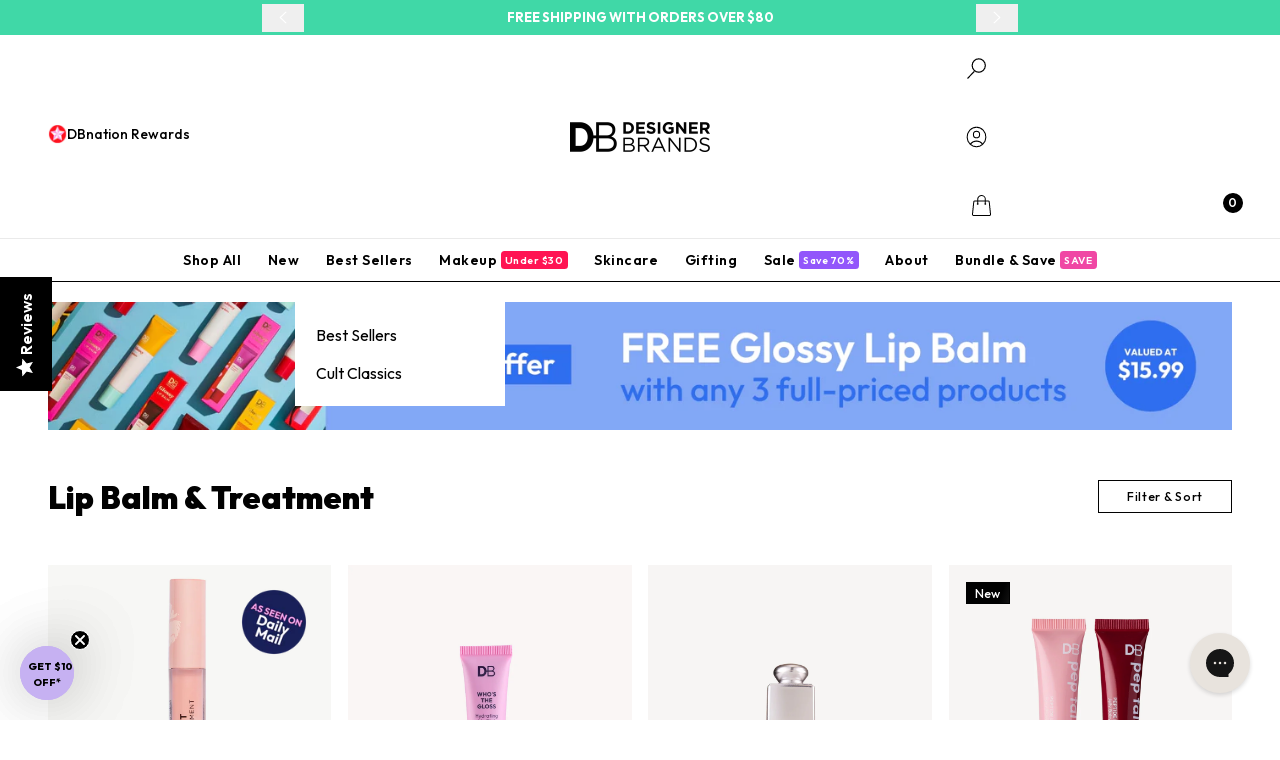

--- FILE ---
content_type: text/html; charset=utf-8
request_url: https://www.dbcosmetics.co.nz/collections/lip-treatment
body_size: 56543
content:

<!doctype html>
<html class="no-js" lang="en" data-region="NZ">
  <head>
    
        <link rel="stylesheet" href="https://www.matchmymakeup.com/client/RGVzaWduZXIgQnJhbmRzIEFV/v2/widget.css">
        <script type="module" src="https://www.matchmymakeup.com/client/RGVzaWduZXIgQnJhbmRzIEFV/v2/init.js"></script>
    
    <meta charset="utf-8">
    <meta http-equiv="X-UA-Compatible" content="IE=edge">
    <meta name="viewport" content="width=device-width,initial-scale=1">
    <meta name="theme-color" content="">

    
        <link rel="canonical" href="https://www.dbcosmetics.co.nz/collections/lip-treatment">
      
<link rel="icon" type="image/png" href="//www.dbcosmetics.co.nz/cdn/shop/files/DB_Favicon_e2f773db-0c45-4573-a72e-d9bea9586374.png?crop=center&height=32&v=1745908403&width=32"><title>
      Lip Balm &amp; Treatments | DB Cosmetics NZ


    </title>

    <!--
      $$\   $$$$$$\   $$$$$$\   $$$$$$\
      $$$$ | $$$ __$$\ $$  __$$\ $$  __$$\
      \_$$ | $$$$\ $$ |$$ /  \__|$$ /  $$ |
        $$ | $$\$$\$$ |\$$$$$$\  $$ |  $$ |
        $$ | $$ \$$$$ | \____$$\ $$ |  $$ |
        $$ | $$ |\$$$ |$$\   $$ |$$ $$\$$ |
      $$$$$$\\$$$$$$  /\$$$$$$  |\$$$$$$ /
      \______|\______/  \______/  \___$$$\
                                      \___|

      Copyright 2024 10SQ

      10sq.dev
      hello(at)10sq.dev

      Parent: aaa342d

      Team Credits: Errah, Jonas, Kurt, Kynon
    -->
     <!-- 10SQ-RELEASE[main] GIT SHA: 65e204c, APPROVER: b59ee6c7e402e20cba3d598586ac0767ac5b20517d0b0f1a26f7bc2f26945e3b, BUILD DATE: 260111, BUILD OS: Linux -->


    
      <meta name="description" content="Smooth &amp; soften your lips with our selection of high quality &amp; affordable Lip Care. Browse DB Cosmetics lip balms, scrubs &amp; lip treatments today!">
    

    

<meta property="og:site_name" content="DB Cosmetics NZ">
<meta property="og:url" content="https://www.dbcosmetics.co.nz/collections/lip-treatment">
<meta property="og:title" content="Lip Balm &amp; Treatments | DB Cosmetics NZ">
<meta property="og:type" content="website">
<meta property="og:description" content="Smooth &amp; soften your lips with our selection of high quality &amp; affordable Lip Care. Browse DB Cosmetics lip balms, scrubs &amp; lip treatments today!"><meta property="og:image" content="http://www.dbcosmetics.co.nz/cdn/shop/collections/4c05a0099dbd021ea25d61f7f06ddaa68d962a5b4ba0fb852a9a366119d35d69.jpg?v=1762824476">
  <meta property="og:image:secure_url" content="https://www.dbcosmetics.co.nz/cdn/shop/collections/4c05a0099dbd021ea25d61f7f06ddaa68d962a5b4ba0fb852a9a366119d35d69.jpg?v=1762824476">
  <meta property="og:image:width" content="2000">
  <meta property="og:image:height" content="2000"><meta name="twitter:card" content="summary_large_image">
<meta name="twitter:title" content="Lip Balm &amp; Treatments | DB Cosmetics NZ">
<meta name="twitter:description" content="Smooth &amp; soften your lips with our selection of high quality &amp; affordable Lip Care. Browse DB Cosmetics lip balms, scrubs &amp; lip treatments today!">



    <style data-shopify>
      @font-face {
  font-family: Outfit;
  font-weight: 400;
  font-style: normal;
  font-display: swap;
  src: url("//www.dbcosmetics.co.nz/cdn/fonts/outfit/outfit_n4.387c2e2715c484a1f1075eb90d64808f1b37ac58.woff2") format("woff2"),
       url("//www.dbcosmetics.co.nz/cdn/fonts/outfit/outfit_n4.aca8c81f18f62c9baa15c2dc5d1f6dd5442cdc50.woff") format("woff");
}

      @font-face {
  font-family: Outfit;
  font-weight: 700;
  font-style: normal;
  font-display: swap;
  src: url("//www.dbcosmetics.co.nz/cdn/fonts/outfit/outfit_n7.bfc2ca767cd7c6962e82c320123933a7812146d6.woff2") format("woff2"),
       url("//www.dbcosmetics.co.nz/cdn/fonts/outfit/outfit_n7.f0b22ea9a32b6f1f6f493dd3a7113aae3464d8b2.woff") format("woff");
}

      
      
      @font-face {
  font-family: Outfit;
  font-weight: 600;
  font-style: normal;
  font-display: swap;
  src: url("//www.dbcosmetics.co.nz/cdn/fonts/outfit/outfit_n6.dfcbaa80187851df2e8384061616a8eaa1702fdc.woff2") format("woff2"),
       url("//www.dbcosmetics.co.nz/cdn/fonts/outfit/outfit_n6.88384e9fc3e36038624caccb938f24ea8008a91d.woff") format("woff");
}

      @font-face {
  font-family: Outfit;
  font-weight: 500;
  font-style: normal;
  font-display: swap;
  src: url("//www.dbcosmetics.co.nz/cdn/fonts/outfit/outfit_n5.8646f8eed6d6d0a1ac9821ab288cc9621d1e145e.woff2") format("woff2"),
       url("//www.dbcosmetics.co.nz/cdn/fonts/outfit/outfit_n5.9e3c12421e42661c948a7f5b879e5e0c7d394cd6.woff") format("woff");
}

      :root {
        --font-body-family: Outfit, sans-serif;
        --font-body-weight: 400;
        --font-body-weight-bold: 700;

        --font-heading-family: Outfit, sans-serif;
        --font-heading-weight: 600;

      }
    </style>

    
<style data-shopify>
    
      @font-face {
        font-family: 'CaslonGraD';
        src: url('//www.dbcosmetics.co.nz/cdn/shop/t/650/assets/CaslonGraD.woff2?v=33619587910676408791768177016') format('woff2'),
            url('//www.dbcosmetics.co.nz/cdn/shop/t/650/assets/CaslonGraD.woff?v=138487708419002162431768177016') format('woff'),
            url('//www.dbcosmetics.co.nz/cdn/shop/t/650/assets/CaslonGraD.ttf?v=82372460626602055381768177016') format('truetype');
        font-weight: normal;
        font-style: normal;
        font-display: swap;
      }
    

    

    :root{

        --product-card-aspect: 1 / 1;

        --content-opacity: 1;
        --height-nav: 48px;
        --max-layout-width: 1920px;
        --button-radius: 0px;
        --gutter-mobile: 16px;
        --gutter-desktop: 48px;

        --gutter-mobile-double: 32px;
        --gutter-desktop-double: 96px;

        --in: 215 59% 55%;
        --inc: 0 0% 0%;
        --su: 162 48% 49%;
        --suc: 0 0% 0%;
        --wa: 45 100% 51%;
        --wac: 0 0% 0%;
        --er: 353 70% 58%;
        --erc: 0 0% 0%;
        --n: 0 0% 0%;
        --nc: 0 0% 100%;
        --rounded-box: 0rem;
        --rounded-product: 0rem;
        --rounded-btn: 0rem;
        --rounded-badge: 0rem;
        --animation-btn: 0.25s;
        --animation-input: 0.2s;
        --btn-focus-scale: 0.95;
        --border-btn: 1px;
        --tab-border: 1px;
        --tab-radius: 0.5rem;

        /* Colors: Warning, Error, Success  */
        --wa: 28.9deg 73.7% 50.8%;
        --er: 0deg 73.7% 50.8%;
        --su: 139deg 59.6% 37.8%;

        /* Backdrop */
        --backdrop-bg: linear-gradient(90deg, rgba(255, 255, 255, 1), rgba(0, 0, 0, 1) 100%);
        --backdrop-opacity: 0.5;

        
    }

    
      
        .color-default-1 {
         --b1: 0 0% 100%;
         --bc: 0 0% 0%;
         --p: 0 0% 0%;
         --pf: 0 0% -5%;
         --pc: 0 0% 100%;
         --sf: 344 100% 49%;
         --s: 344 100% 54%;
         --sc: 0 0% 100%;
         --a: 344 100% 54%;
         --af: 344 100% 49%;
         --ac: 344 100% 54%;

         --pf-bg: 0, 0%, -5%, 0.9;
         --pc-bg: 0, 0%, 100%, 0.1;


        }
  
      
        .color-scheme-73964784-369e-4ed1-9507-3f9a04d2cd06 {
         --b1: 0 0% 0%;
         --bc: 0 0% 100%;
         --p: 0 0% 100%;
         --pf: 0 0% 95%;
         --pc: 0 0% 0%;
         --sf: 0 0% 95%;
         --s: 0 0% 100%;
         --sc: 0 0% 100%;
         --a: 20 100% 63%;
         --af: 20 100% 58%;
         --ac: 20 100% 63%;

         --pf-bg: 0, 0%, 95%, 0.9;
         --pc-bg: 0, 0%, 0%, 0.1;


        }
  
      
        .color-scheme-c9a24989-cf2f-4710-9f58-c111ddaa0951 {
         --b1: 0 0% 100%;
         --bc: 220 86% 56%;
         --p: 220 86% 56%;
         --pf: 220 86% 51%;
         --pc: 0 0% 100%;
         --sf: 318 100% 77%;
         --s: 318 100% 82%;
         --sc: 0 0% 100%;
         --a: 176 100% 37%;
         --af: 176 100% 32%;
         --ac: 0 0% 100%;

         --pf-bg: 220, 86%, 51%, 0.9;
         --pc-bg: 0, 0%, 100%, 0.1;


        }
  
      
        .color-scheme-2914f4cb-59bd-417b-96af-979fc0d48c23 {
         --b1: 0 0% 100%;
         --bc: 0 0% 0%;
         --p: 14 100% 56%;
         --pf: 14 100% 51%;
         --pc: 0 0% 100%;
         --sf: 48 100% 45%;
         --s: 48 100% 50%;
         --sc: 0 0% 100%;
         --a: 14 100% 56%;
         --af: 14 100% 51%;
         --ac: 14 100% 56%;

         --pf-bg: 14, 100%, 51%, 0.9;
         --pc-bg: 0, 0%, 100%, 0.1;


        }
  
      
        .color-scheme-35034897-c531-459e-b654-cc79d3dc6785 {
         --b1: 327 85% 61%;
         --bc: 0 0% 100%;
         --p: 0 0% 100%;
         --pf: 0 0% 95%;
         --pc: 327 85% 61%;
         --sf: 0 0% -5%;
         --s: 0 0% 0%;
         --sc: 0 0% 100%;
         --a: 71 52% 50%;
         --af: 71 52% 45%;
         --ac: 332 79% 38%;

         --pf-bg: 0, 0%, 95%, 0.9;
         --pc-bg: 327, 85%, 61%, 0.1;


        }
  
      
        .color-scheme-33cea259-a9de-4714-bd9b-3b0a35c3308c {
         --b1: 37 55% 54%;
         --bc: 0 0% 100%;
         --p: 0 0% 100%;
         --pf: 0 0% 95%;
         --pc: 37 55% 54%;
         --sf: 318 100% 77%;
         --s: 318 100% 82%;
         --sc: 0 0% 100%;
         --a: 176 100% 37%;
         --af: 176 100% 32%;
         --ac: 0 0% 100%;

         --pf-bg: 0, 0%, 95%, 0.9;
         --pc-bg: 37, 55%, 54%, 0.1;


        }
  
      
        .color-scheme-39f10d54-31e5-4511-a088-10b48b002b8c {
         --b1: 344 100% 54%;
         --bc: 0 0% 100%;
         --p: 0 0% 100%;
         --pf: 0 0% 95%;
         --pc: 344 100% 54%;
         --sf: 0 0% 95%;
         --s: 0 0% 100%;
         --sc: 0 0% 100%;
         --a: 318 100% 82%;
         --af: 318 100% 77%;
         --ac: 0 0% 100%;

         --pf-bg: 0, 0%, 95%, 0.9;
         --pc-bg: 344, 100%, 54%, 0.1;


        }
  
      
        .color-scheme-0e238d4c-4588-479c-aab7-7b742367f82b {
         --b1: 0 0% 100%;
         --bc: 0 0% 0%;
         --p: 14 100% 56%;
         --pf: 14 100% 51%;
         --pc: 0 0% 100%;
         --sf: 176 100% 32%;
         --s: 176 100% 37%;
         --sc: 0 0% 100%;
         --a: 0 0% 100%;
         --af: 0 0% 95%;
         --ac: 14 100% 56%;

         --pf-bg: 14, 100%, 51%, 0.9;
         --pc-bg: 0, 0%, 100%, 0.1;


        }
  
      
        .color-scheme-f1ef5972-6780-45b2-8850-42e8ca2a0e9e {
         --b1: 262 95% 66%;
         --bc: 0 0% 100%;
         --p: 0 0% 100%;
         --pf: 0 0% 95%;
         --pc: 262 95% 66%;
         --sf: 0 0% 95%;
         --s: 0 0% 100%;
         --sc: 0 0% 100%;
         --a: 332 79% 38%;
         --af: 332 79% 33%;
         --ac: 0 0% 100%;

         --pf-bg: 0, 0%, 95%, 0.9;
         --pc-bg: 262, 95%, 66%, 0.1;


        }
  
      
        .color-scheme-58ba6caf-a810-4780-88a0-2a37fba81d33 {
         --b1: 14 100% 56%;
         --bc: 0 0% 100%;
         --p: 0 0% 100%;
         --pf: 0 0% 95%;
         --pc: 14 100% 56%;
         --sf: 161 66% 50%;
         --s: 161 66% 55%;
         --sc: 0 0% 0%;
         --a: 20 100% 63%;
         --af: 20 100% 58%;
         --ac: 0 0% 100%;

         --pf-bg: 0, 0%, 95%, 0.9;
         --pc-bg: 14, 100%, 56%, 0.1;


        }
  
      
        .color-scheme-272e0664-340f-440d-8502-4bec39903bbc {
         --b1: 220 86% 56%;
         --bc: 0 0% 100%;
         --p: 0 0% 100%;
         --pf: 0 0% 95%;
         --pc: 215 59% 55%;
         --sf: 0 0% 95%;
         --s: 0 0% 100%;
         --sc: 0 0% 100%;
         --a: 20 100% 63%;
         --af: 20 100% 58%;
         --ac: 0 0% 100%;

         --pf-bg: 0, 0%, 95%, 0.9;
         --pc-bg: 215, 59%, 55%, 0.1;


        }
  
      
        .color-scheme-8cf16553-8e2d-4d35-8d90-bbd322044d63 {
         --b1: 0 0% 100%;
         --bc: 356 100% 54%;
         --p: 356 100% 54%;
         --pf: 356 100% 49%;
         --pc: 0 0% 100%;
         --sf: 20 100% 76%;
         --s: 20 100% 81%;
         --sc: 0 0% 0%;
         --a: 20 100% 63%;
         --af: 20 100% 58%;
         --ac: 0 0% 100%;

         --pf-bg: 356, 100%, 49%, 0.9;
         --pc-bg: 0, 0%, 100%, 0.1;


        }
  
      
        .color-scheme-9f199812-20e9-410d-9089-c670df2c93ad {
         --b1: 356 100% 54%;
         --bc: 108 100% 56%;
         --p: 0 0% 0%;
         --pf: 0 0% -5%;
         --pc: 0 0% 100%;
         --sf: 20 100% 76%;
         --s: 20 100% 81%;
         --sc: 0 0% 0%;
         --a: 20 100% 63%;
         --af: 20 100% 58%;
         --ac: 0 0% 100%;

         --pf-bg: 0, 0%, -5%, 0.9;
         --pc-bg: 0, 0%, 100%, 0.1;


        }
  
      
        .color-scheme-3c608455-317e-4049-871e-771653019fc3 {
         --b1: 161 66% 55%;
         --bc: 0 0% 100%;
         --p: 0 0% 100%;
         --pf: 0 0% 95%;
         --pc: 161 66% 55%;
         --sf: 20 100% 76%;
         --s: 20 100% 81%;
         --sc: 0 0% 0%;
         --a: 20 100% 63%;
         --af: 20 100% 58%;
         --ac: 0 0% 100%;

         --pf-bg: 0, 0%, 95%, 0.9;
         --pc-bg: 161, 66%, 55%, 0.1;


        }
  
      
        .color-scheme-a5a12909-7184-4284-b4ab-f1a5e3db4d09 {
         --b1: 351 72% 38%;
         --bc: 0 0% 100%;
         --p: 0 0% 100%;
         --pf: 0 0% 95%;
         --pc: 351 72% 38%;
         --sf: 164 58% 74%;
         --s: 164 58% 79%;
         --sc: 0 0% 0%;
         --a: 20 100% 63%;
         --af: 20 100% 58%;
         --ac: 0 0% 100%;

         --pf-bg: 0, 0%, 95%, 0.9;
         --pc-bg: 351, 72%, 38%, 0.1;


        }
  
      
        .color-scheme-4009d882-9a68-44e5-8153-ad1b49cdbb27 {
         --b1: 234 56% 22%;
         --bc: 0 0% 100%;
         --p: 0 0% 100%;
         --pf: 0 0% 95%;
         --pc: 0 0% 0%;
         --sf: 318 100% 77%;
         --s: 318 100% 82%;
         --sc: 0 0% 100%;
         --a: 20 100% 63%;
         --af: 20 100% 58%;
         --ac: 0 0% 100%;

         --pf-bg: 0, 0%, 95%, 0.9;
         --pc-bg: 0, 0%, 0%, 0.1;


        }
  
      
        .color-scheme-e51a4cfb-70f7-4e6d-804a-36c44c8ab89c {
         --b1: 0 0% 100%;
         --bc: 0 0% 100%;
         --p: 0 0% 0%;
         --pf: 0 0% -5%;
         --pc: 0 0% 100%;
         --sf: 20 100% 76%;
         --s: 20 100% 81%;
         --sc: 0 0% 0%;
         --a: 20 100% 63%;
         --af: 20 100% 58%;
         --ac: 0 0% 100%;

         --pf-bg: 0, 0%, -5%, 0.9;
         --pc-bg: 0, 0%, 100%, 0.1;


        }
  
      
        .color-scheme-7c685698-03a1-4be2-aadb-6082a8a93096 {
         --b1: 356 100% 54%;
         --bc: 0 0% 100%;
         --p: 0 0% 100%;
         --pf: 0 0% 95%;
         --pc: 356 100% 54%;
         --sf: 344 100% 49%;
         --s: 344 100% 54%;
         --sc: 0 0% 100%;
         --a: 344 100% 54%;
         --af: 344 100% 49%;
         --ac: 344 100% 54%;

         --pf-bg: 0, 0%, 95%, 0.9;
         --pc-bg: 356, 100%, 54%, 0.1;


        }
  
      
        .color-scheme-c35f1832-0ccb-4314-8167-ffb18ac81d23 {
         --b1: 14 100% 80%;
         --bc: 0 0% 100%;
         --p: 0 0% 0%;
         --pf: 0 0% -5%;
         --pc: 0 0% 100%;
         --sf: 344 100% 49%;
         --s: 344 100% 54%;
         --sc: 0 0% 100%;
         --a: 344 100% 54%;
         --af: 344 100% 49%;
         --ac: 344 100% 54%;

         --pf-bg: 0, 0%, -5%, 0.9;
         --pc-bg: 0, 0%, 100%, 0.1;


        }
  
      
        .color-scheme-820e75a4-b217-4dc1-b8fb-a09867b76265 {
         --b1: 262 100% 86%;
         --bc: 0 0% 100%;
         --p: 0 0% 0%;
         --pf: 0 0% -5%;
         --pc: 0 0% 100%;
         --sf: 344 100% 49%;
         --s: 344 100% 54%;
         --sc: 0 0% 100%;
         --a: 344 100% 54%;
         --af: 344 100% 49%;
         --ac: 344 100% 54%;

         --pf-bg: 0, 0%, -5%, 0.9;
         --pc-bg: 0, 0%, 100%, 0.1;


        }
  
      
        .color-scheme-88c60ba2-99ad-4708-aa80-9fb7efb9b4dd {
         --b1: 177 79% 78%;
         --bc: 0 0% 0%;
         --p: 0 0% 0%;
         --pf: 0 0% -5%;
         --pc: 0 0% 100%;
         --sf: 344 100% 49%;
         --s: 344 100% 54%;
         --sc: 0 0% 100%;
         --a: 344 100% 54%;
         --af: 344 100% 49%;
         --ac: 344 100% 54%;

         --pf-bg: 0, 0%, -5%, 0.9;
         --pc-bg: 0, 0%, 100%, 0.1;


        }
  
</style>


    

    <script type="application/json" data-ajax-cart-initial-state>
      {"note":null,"attributes":{},"original_total_price":0,"total_price":0,"total_discount":0,"total_weight":0.0,"item_count":0,"items":[],"requires_shipping":false,"currency":"NZD","items_subtotal_price":0,"cart_level_discount_applications":[],"checkout_charge_amount":0}
    </script>

    <script type="application/json" data-for-you-initial-state>
      { "collections": "", "athletes": "", "products": "", "topics": "", "toAdd": { "topic": "LIP-BALM-AMP-TREATMENTS-DB-COSMETICS-NZ"  , "collection": "lip-treatment"  } }
    </script>


  <link href="//www.dbcosmetics.co.nz/cdn/shop/t/650/assets/theme.092fcbb8.min.css" rel="stylesheet" type="text/css" media="all" />




  <script src="//www.dbcosmetics.co.nz/cdn/shop/t/650/assets/theme.e0617f4f.min.js" type="module" crossorigin="anonymous"></script>
  <link href="//www.dbcosmetics.co.nz/cdn/shop/t/650/assets/theme.a2049343.min.css" rel="stylesheet" type="text/css" media="all" />




  <script src="//www.dbcosmetics.co.nz/cdn/shop/t/650/assets/instant.84a0c1ff.min.js" type="module" crossorigin="anonymous"></script>

<script>window.performance && window.performance.mark && window.performance.mark('shopify.content_for_header.start');</script><meta name="google-site-verification" content="M_BaCBfCFVlrmCUq5O8cNNadFOE8QMf2v89YlaI_-lE">
<meta name="google-site-verification" content="M_BaCBfCFVlrmCUq5O8cNNadFOE8QMf2v89YlaI_-lE">
<meta id="shopify-digital-wallet" name="shopify-digital-wallet" content="/51838353573/digital_wallets/dialog">
<meta name="shopify-checkout-api-token" content="63a1ceb08ab3914251e418bc7d87b472">
<meta id="in-context-paypal-metadata" data-shop-id="51838353573" data-venmo-supported="false" data-environment="production" data-locale="en_US" data-paypal-v4="true" data-currency="NZD">
<link rel="alternate" type="application/atom+xml" title="Feed" href="/collections/lip-treatment.atom" />
<link rel="alternate" type="application/json+oembed" href="https://www.dbcosmetics.co.nz/collections/lip-treatment.oembed">
<script async="async" src="/checkouts/internal/preloads.js?locale=en-NZ"></script>
<link rel="preconnect" href="https://shop.app" crossorigin="anonymous">
<script async="async" src="https://shop.app/checkouts/internal/preloads.js?locale=en-NZ&shop_id=51838353573" crossorigin="anonymous"></script>
<script id="apple-pay-shop-capabilities" type="application/json">{"shopId":51838353573,"countryCode":"AU","currencyCode":"NZD","merchantCapabilities":["supports3DS"],"merchantId":"gid:\/\/shopify\/Shop\/51838353573","merchantName":"DB Cosmetics NZ","requiredBillingContactFields":["postalAddress","email","phone"],"requiredShippingContactFields":["postalAddress","email","phone"],"shippingType":"shipping","supportedNetworks":["visa","masterCard","amex","jcb"],"total":{"type":"pending","label":"DB Cosmetics NZ","amount":"1.00"},"shopifyPaymentsEnabled":true,"supportsSubscriptions":true}</script>
<script id="shopify-features" type="application/json">{"accessToken":"63a1ceb08ab3914251e418bc7d87b472","betas":["rich-media-storefront-analytics"],"domain":"www.dbcosmetics.co.nz","predictiveSearch":true,"shopId":51838353573,"locale":"en"}</script>
<script>var Shopify = Shopify || {};
Shopify.shop = "tbn-db-nz.myshopify.com";
Shopify.locale = "en";
Shopify.currency = {"active":"NZD","rate":"1.0"};
Shopify.country = "NZ";
Shopify.theme = {"name":"[Theme Update] Glossy Lip GWP | 20260112","id":187423326579,"schema_name":"10SQ Master","schema_version":"2.1.0","theme_store_id":null,"role":"main"};
Shopify.theme.handle = "null";
Shopify.theme.style = {"id":null,"handle":null};
Shopify.cdnHost = "www.dbcosmetics.co.nz/cdn";
Shopify.routes = Shopify.routes || {};
Shopify.routes.root = "/";</script>
<script type="module">!function(o){(o.Shopify=o.Shopify||{}).modules=!0}(window);</script>
<script>!function(o){function n(){var o=[];function n(){o.push(Array.prototype.slice.apply(arguments))}return n.q=o,n}var t=o.Shopify=o.Shopify||{};t.loadFeatures=n(),t.autoloadFeatures=n()}(window);</script>
<script>
  window.ShopifyPay = window.ShopifyPay || {};
  window.ShopifyPay.apiHost = "shop.app\/pay";
  window.ShopifyPay.redirectState = null;
</script>
<script id="shop-js-analytics" type="application/json">{"pageType":"collection"}</script>
<script defer="defer" async type="module" src="//www.dbcosmetics.co.nz/cdn/shopifycloud/shop-js/modules/v2/client.init-shop-cart-sync_C5BV16lS.en.esm.js"></script>
<script defer="defer" async type="module" src="//www.dbcosmetics.co.nz/cdn/shopifycloud/shop-js/modules/v2/chunk.common_CygWptCX.esm.js"></script>
<script type="module">
  await import("//www.dbcosmetics.co.nz/cdn/shopifycloud/shop-js/modules/v2/client.init-shop-cart-sync_C5BV16lS.en.esm.js");
await import("//www.dbcosmetics.co.nz/cdn/shopifycloud/shop-js/modules/v2/chunk.common_CygWptCX.esm.js");

  window.Shopify.SignInWithShop?.initShopCartSync?.({"fedCMEnabled":true,"windoidEnabled":true});

</script>
<script>
  window.Shopify = window.Shopify || {};
  if (!window.Shopify.featureAssets) window.Shopify.featureAssets = {};
  window.Shopify.featureAssets['shop-js'] = {"shop-cart-sync":["modules/v2/client.shop-cart-sync_ZFArdW7E.en.esm.js","modules/v2/chunk.common_CygWptCX.esm.js"],"init-fed-cm":["modules/v2/client.init-fed-cm_CmiC4vf6.en.esm.js","modules/v2/chunk.common_CygWptCX.esm.js"],"shop-button":["modules/v2/client.shop-button_tlx5R9nI.en.esm.js","modules/v2/chunk.common_CygWptCX.esm.js"],"shop-cash-offers":["modules/v2/client.shop-cash-offers_DOA2yAJr.en.esm.js","modules/v2/chunk.common_CygWptCX.esm.js","modules/v2/chunk.modal_D71HUcav.esm.js"],"init-windoid":["modules/v2/client.init-windoid_sURxWdc1.en.esm.js","modules/v2/chunk.common_CygWptCX.esm.js"],"shop-toast-manager":["modules/v2/client.shop-toast-manager_ClPi3nE9.en.esm.js","modules/v2/chunk.common_CygWptCX.esm.js"],"init-shop-email-lookup-coordinator":["modules/v2/client.init-shop-email-lookup-coordinator_B8hsDcYM.en.esm.js","modules/v2/chunk.common_CygWptCX.esm.js"],"init-shop-cart-sync":["modules/v2/client.init-shop-cart-sync_C5BV16lS.en.esm.js","modules/v2/chunk.common_CygWptCX.esm.js"],"avatar":["modules/v2/client.avatar_BTnouDA3.en.esm.js"],"pay-button":["modules/v2/client.pay-button_FdsNuTd3.en.esm.js","modules/v2/chunk.common_CygWptCX.esm.js"],"init-customer-accounts":["modules/v2/client.init-customer-accounts_DxDtT_ad.en.esm.js","modules/v2/client.shop-login-button_C5VAVYt1.en.esm.js","modules/v2/chunk.common_CygWptCX.esm.js","modules/v2/chunk.modal_D71HUcav.esm.js"],"init-shop-for-new-customer-accounts":["modules/v2/client.init-shop-for-new-customer-accounts_ChsxoAhi.en.esm.js","modules/v2/client.shop-login-button_C5VAVYt1.en.esm.js","modules/v2/chunk.common_CygWptCX.esm.js","modules/v2/chunk.modal_D71HUcav.esm.js"],"shop-login-button":["modules/v2/client.shop-login-button_C5VAVYt1.en.esm.js","modules/v2/chunk.common_CygWptCX.esm.js","modules/v2/chunk.modal_D71HUcav.esm.js"],"init-customer-accounts-sign-up":["modules/v2/client.init-customer-accounts-sign-up_CPSyQ0Tj.en.esm.js","modules/v2/client.shop-login-button_C5VAVYt1.en.esm.js","modules/v2/chunk.common_CygWptCX.esm.js","modules/v2/chunk.modal_D71HUcav.esm.js"],"shop-follow-button":["modules/v2/client.shop-follow-button_Cva4Ekp9.en.esm.js","modules/v2/chunk.common_CygWptCX.esm.js","modules/v2/chunk.modal_D71HUcav.esm.js"],"checkout-modal":["modules/v2/client.checkout-modal_BPM8l0SH.en.esm.js","modules/v2/chunk.common_CygWptCX.esm.js","modules/v2/chunk.modal_D71HUcav.esm.js"],"lead-capture":["modules/v2/client.lead-capture_Bi8yE_yS.en.esm.js","modules/v2/chunk.common_CygWptCX.esm.js","modules/v2/chunk.modal_D71HUcav.esm.js"],"shop-login":["modules/v2/client.shop-login_D6lNrXab.en.esm.js","modules/v2/chunk.common_CygWptCX.esm.js","modules/v2/chunk.modal_D71HUcav.esm.js"],"payment-terms":["modules/v2/client.payment-terms_CZxnsJam.en.esm.js","modules/v2/chunk.common_CygWptCX.esm.js","modules/v2/chunk.modal_D71HUcav.esm.js"]};
</script>
<script>(function() {
  var isLoaded = false;
  function asyncLoad() {
    if (isLoaded) return;
    isLoaded = true;
    var urls = ["https:\/\/instafeed.nfcube.com\/cdn\/52430d1224ee0dcf86200e7aa7898d5a.js?shop=tbn-db-nz.myshopify.com","https:\/\/sales-notification-cdn.makeprosimp.com\/v1\/published\/69338\/3fadacd4e13d43c8a7d081dd7899d026\/50\/app.js?v=1\u0026shop=tbn-db-nz.myshopify.com","https:\/\/config.gorgias.chat\/bundle-loader\/01HMQDZYQT9W1G6X96PM55CFG6?source=shopify1click\u0026shop=tbn-db-nz.myshopify.com","\/\/cdn.app.metorik.com\/js\/shopify\/mtk.js?shop=tbn-db-nz.myshopify.com","https:\/\/cdn.9gtb.com\/loader.js?g_cvt_id=7d715bd5-faa6-4137-82ac-944009fb2867\u0026shop=tbn-db-nz.myshopify.com"];
    for (var i = 0; i < urls.length; i++) {
      var s = document.createElement('script');
      s.type = 'text/javascript';
      s.async = true;
      s.src = urls[i];
      var x = document.getElementsByTagName('script')[0];
      x.parentNode.insertBefore(s, x);
    }
  };
  if(window.attachEvent) {
    window.attachEvent('onload', asyncLoad);
  } else {
    window.addEventListener('load', asyncLoad, false);
  }
})();</script>
<script id="__st">var __st={"a":51838353573,"offset":46800,"reqid":"6200b37f-04bd-4218-ab1e-0ba9b9a08f42-1768794486","pageurl":"www.dbcosmetics.co.nz\/collections\/lip-treatment","u":"04a140769801","p":"collection","rtyp":"collection","rid":233662840997};</script>
<script>window.ShopifyPaypalV4VisibilityTracking = true;</script>
<script id="captcha-bootstrap">!function(){'use strict';const t='contact',e='account',n='new_comment',o=[[t,t],['blogs',n],['comments',n],[t,'customer']],c=[[e,'customer_login'],[e,'guest_login'],[e,'recover_customer_password'],[e,'create_customer']],r=t=>t.map((([t,e])=>`form[action*='/${t}']:not([data-nocaptcha='true']) input[name='form_type'][value='${e}']`)).join(','),a=t=>()=>t?[...document.querySelectorAll(t)].map((t=>t.form)):[];function s(){const t=[...o],e=r(t);return a(e)}const i='password',u='form_key',d=['recaptcha-v3-token','g-recaptcha-response','h-captcha-response',i],f=()=>{try{return window.sessionStorage}catch{return}},m='__shopify_v',_=t=>t.elements[u];function p(t,e,n=!1){try{const o=window.sessionStorage,c=JSON.parse(o.getItem(e)),{data:r}=function(t){const{data:e,action:n}=t;return t[m]||n?{data:e,action:n}:{data:t,action:n}}(c);for(const[e,n]of Object.entries(r))t.elements[e]&&(t.elements[e].value=n);n&&o.removeItem(e)}catch(o){console.error('form repopulation failed',{error:o})}}const l='form_type',E='cptcha';function T(t){t.dataset[E]=!0}const w=window,h=w.document,L='Shopify',v='ce_forms',y='captcha';let A=!1;((t,e)=>{const n=(g='f06e6c50-85a8-45c8-87d0-21a2b65856fe',I='https://cdn.shopify.com/shopifycloud/storefront-forms-hcaptcha/ce_storefront_forms_captcha_hcaptcha.v1.5.2.iife.js',D={infoText:'Protected by hCaptcha',privacyText:'Privacy',termsText:'Terms'},(t,e,n)=>{const o=w[L][v],c=o.bindForm;if(c)return c(t,g,e,D).then(n);var r;o.q.push([[t,g,e,D],n]),r=I,A||(h.body.append(Object.assign(h.createElement('script'),{id:'captcha-provider',async:!0,src:r})),A=!0)});var g,I,D;w[L]=w[L]||{},w[L][v]=w[L][v]||{},w[L][v].q=[],w[L][y]=w[L][y]||{},w[L][y].protect=function(t,e){n(t,void 0,e),T(t)},Object.freeze(w[L][y]),function(t,e,n,w,h,L){const[v,y,A,g]=function(t,e,n){const i=e?o:[],u=t?c:[],d=[...i,...u],f=r(d),m=r(i),_=r(d.filter((([t,e])=>n.includes(e))));return[a(f),a(m),a(_),s()]}(w,h,L),I=t=>{const e=t.target;return e instanceof HTMLFormElement?e:e&&e.form},D=t=>v().includes(t);t.addEventListener('submit',(t=>{const e=I(t);if(!e)return;const n=D(e)&&!e.dataset.hcaptchaBound&&!e.dataset.recaptchaBound,o=_(e),c=g().includes(e)&&(!o||!o.value);(n||c)&&t.preventDefault(),c&&!n&&(function(t){try{if(!f())return;!function(t){const e=f();if(!e)return;const n=_(t);if(!n)return;const o=n.value;o&&e.removeItem(o)}(t);const e=Array.from(Array(32),(()=>Math.random().toString(36)[2])).join('');!function(t,e){_(t)||t.append(Object.assign(document.createElement('input'),{type:'hidden',name:u})),t.elements[u].value=e}(t,e),function(t,e){const n=f();if(!n)return;const o=[...t.querySelectorAll(`input[type='${i}']`)].map((({name:t})=>t)),c=[...d,...o],r={};for(const[a,s]of new FormData(t).entries())c.includes(a)||(r[a]=s);n.setItem(e,JSON.stringify({[m]:1,action:t.action,data:r}))}(t,e)}catch(e){console.error('failed to persist form',e)}}(e),e.submit())}));const S=(t,e)=>{t&&!t.dataset[E]&&(n(t,e.some((e=>e===t))),T(t))};for(const o of['focusin','change'])t.addEventListener(o,(t=>{const e=I(t);D(e)&&S(e,y())}));const B=e.get('form_key'),M=e.get(l),P=B&&M;t.addEventListener('DOMContentLoaded',(()=>{const t=y();if(P)for(const e of t)e.elements[l].value===M&&p(e,B);[...new Set([...A(),...v().filter((t=>'true'===t.dataset.shopifyCaptcha))])].forEach((e=>S(e,t)))}))}(h,new URLSearchParams(w.location.search),n,t,e,['guest_login'])})(!0,!0)}();</script>
<script integrity="sha256-4kQ18oKyAcykRKYeNunJcIwy7WH5gtpwJnB7kiuLZ1E=" data-source-attribution="shopify.loadfeatures" defer="defer" src="//www.dbcosmetics.co.nz/cdn/shopifycloud/storefront/assets/storefront/load_feature-a0a9edcb.js" crossorigin="anonymous"></script>
<script crossorigin="anonymous" defer="defer" src="//www.dbcosmetics.co.nz/cdn/shopifycloud/storefront/assets/shopify_pay/storefront-65b4c6d7.js?v=20250812"></script>
<script data-source-attribution="shopify.dynamic_checkout.dynamic.init">var Shopify=Shopify||{};Shopify.PaymentButton=Shopify.PaymentButton||{isStorefrontPortableWallets:!0,init:function(){window.Shopify.PaymentButton.init=function(){};var t=document.createElement("script");t.src="https://www.dbcosmetics.co.nz/cdn/shopifycloud/portable-wallets/latest/portable-wallets.en.js",t.type="module",document.head.appendChild(t)}};
</script>
<script data-source-attribution="shopify.dynamic_checkout.buyer_consent">
  function portableWalletsHideBuyerConsent(e){var t=document.getElementById("shopify-buyer-consent"),n=document.getElementById("shopify-subscription-policy-button");t&&n&&(t.classList.add("hidden"),t.setAttribute("aria-hidden","true"),n.removeEventListener("click",e))}function portableWalletsShowBuyerConsent(e){var t=document.getElementById("shopify-buyer-consent"),n=document.getElementById("shopify-subscription-policy-button");t&&n&&(t.classList.remove("hidden"),t.removeAttribute("aria-hidden"),n.addEventListener("click",e))}window.Shopify?.PaymentButton&&(window.Shopify.PaymentButton.hideBuyerConsent=portableWalletsHideBuyerConsent,window.Shopify.PaymentButton.showBuyerConsent=portableWalletsShowBuyerConsent);
</script>
<script data-source-attribution="shopify.dynamic_checkout.cart.bootstrap">document.addEventListener("DOMContentLoaded",(function(){function t(){return document.querySelector("shopify-accelerated-checkout-cart, shopify-accelerated-checkout")}if(t())Shopify.PaymentButton.init();else{new MutationObserver((function(e,n){t()&&(Shopify.PaymentButton.init(),n.disconnect())})).observe(document.body,{childList:!0,subtree:!0})}}));
</script>
<link id="shopify-accelerated-checkout-styles" rel="stylesheet" media="screen" href="https://www.dbcosmetics.co.nz/cdn/shopifycloud/portable-wallets/latest/accelerated-checkout-backwards-compat.css" crossorigin="anonymous">
<style id="shopify-accelerated-checkout-cart">
        #shopify-buyer-consent {
  margin-top: 1em;
  display: inline-block;
  width: 100%;
}

#shopify-buyer-consent.hidden {
  display: none;
}

#shopify-subscription-policy-button {
  background: none;
  border: none;
  padding: 0;
  text-decoration: underline;
  font-size: inherit;
  cursor: pointer;
}

#shopify-subscription-policy-button::before {
  box-shadow: none;
}

      </style>

<script>window.performance && window.performance.mark && window.performance.mark('shopify.content_for_header.end');</script>

    <script>
      document.documentElement.className = document.documentElement.className.replace('no-js', 'js')
    </script>

    
    

    
  

    




    
        <link rel="alternate" href="https://www.dbcosmetics.com.au/" hreflang="x-default">
        <link rel="alternate" href="https://www.dbcosmetics.co.nz/" hreflang="en-nz">
        <meta name="google-site-verification" content="oCq5xsvXtlp8xPZYFFpLR5rAAKHRsNYg0yq5qddaIbg">
      
  

    <link href="//www.dbcosmetics.co.nz/cdn/shop/t/650/assets/swatches.css?v=154618186720355774831768177047" rel="stylesheet" type="text/css" media="all" />
    
  <!-- BEGIN app block: shopify://apps/gorgias-live-chat-helpdesk/blocks/gorgias/a66db725-7b96-4e3f-916e-6c8e6f87aaaa -->
<script defer data-gorgias-loader-chat src="https://config.gorgias.chat/bundle-loader/shopify/tbn-db-nz.myshopify.com"></script>


<script defer data-gorgias-loader-convert  src="https://cdn.9gtb.com/loader.js"></script>


<script defer data-gorgias-loader-mailto-replace  src="https://config.gorgias.help/api/contact-forms/replace-mailto-script.js?shopName=tbn-db-nz"></script>


<!-- END app block --><!-- BEGIN app block: shopify://apps/yotpo-loyalty-rewards/blocks/loader-app-embed-block/2f9660df-5018-4e02-9868-ee1fb88d6ccd -->
    <script src="https://cdn-widgetsrepository.yotpo.com/v1/loader/w3IbnBuZhRXsaelOJNkqZw" async></script>




<!-- END app block --><!-- BEGIN app block: shopify://apps/yotpo-product-reviews/blocks/reviews_tab/eb7dfd7d-db44-4334-bc49-c893b51b36cf -->

    <div
            class="yotpo-widget-instance"
            data-yotpo-instance-id="1215389"
            data-yotpo-product-id="">
    </div>



<!-- END app block --><!-- BEGIN app block: shopify://apps/elevar-conversion-tracking/blocks/dataLayerEmbed/bc30ab68-b15c-4311-811f-8ef485877ad6 -->



<script type="module" dynamic>
  const configUrl = "/a/elevar/static/configs/83586f5e0d7984ac8bab84508d9977fb7ca8cd23/config.js";
  const config = (await import(configUrl)).default;
  const scriptUrl = config.script_src_app_theme_embed;

  if (scriptUrl) {
    const { handler } = await import(scriptUrl);

    await handler(
      config,
      {
        cartData: {
  marketId: "1954087077",
  attributes:{},
  cartTotal: "0.0",
  currencyCode:"NZD",
  items: []
}
,
        user: {cartTotal: "0.0",
    currencyCode:"NZD",customer: {},
}
,
        isOnCartPage:false,
        collectionView:{
    currencyCode:"NZD",
    items: [{id:"BLT204",name:"Lip Boost Plumping Treatment",
          brand:"DB Cosmetics",
          category:"Lip Plumper",
          variant:"Strawberry Tart",
          price: "16.99",
          productId: "7388336816293",
          variantId: "52467313443187",
          handle:"lip-boost-plumping-treatment-2-5ml",
          compareAtPrice: "0.0",image:"\/\/www.dbcosmetics.co.nz\/cdn\/shop\/files\/6c86d4a436b00c3407fda63a337529b95775a3288dc895f2a7f1d113bc2fc4c1.jpg?v=1743135356"},{id:"BLG241",name:"Who's The Gloss Hydrating Lip Tint with SPF 50",
          brand:"DB Cosmetics",
          category:"Lip Tint",
          variant:"No Way, Frosé",
          price: "17.99",
          productId: "14881725284723",
          variantId: "51993115033971",
          handle:"whos-the-gloss-hydrating-lip-tint-spf50",
          compareAtPrice: "0.0",image:"\/\/www.dbcosmetics.co.nz\/cdn\/shop\/files\/DB__Product_Thumbnail_2000X2000px_-_Whos_the_Gloss_-_No_Way_Frose_-_Product_Swatch.png?v=1765891843"},{id:"BLB153",name:"Colour Burst Glossy Lip Oil",
          brand:"DB Cosmetics",
          category:"Lip Oil",
          variant:"Raspberry",
          price: "19.99",
          productId: "15064346165619",
          variantId: "52449775878515",
          handle:"colour-burst-glossy-lip-oil",
          compareAtPrice: "0.0",image:"\/\/www.dbcosmetics.co.nz\/cdn\/shop\/files\/443e4f53b0bec9d271d9fd6e58927d19f0203812cb74af1e5bbf6945060eed06.jpg?v=1744006518"},{id:"BLB181",name:"Pep Talk Lip Kit",
          brand:"DB Cosmetics",
          category:"Lip Tint",
          variant:"Too Cool",
          price: "29.99",
          productId: "15091246334323",
          variantId: "52578664939891",
          handle:"pep-talk-lip-kit",
          compareAtPrice: "0.0",image:"\/\/www.dbcosmetics.co.nz\/cdn\/shop\/files\/DBPepTalkLipKit_TooCool.jpg?v=1747411621"},{id:"BLB201",name:"Tint with Benefits Lip \u0026 Cheek Stain",
          brand:"DB Cosmetics",
          category:"Lip Tint",
          variant:"The OG",
          price: "19.99",
          productId: "15108239032691",
          variantId: "52671886983539",
          handle:"tint-with-benefits-lip-cheek-stain",
          compareAtPrice: "0.0",image:"\/\/www.dbcosmetics.co.nz\/cdn\/shop\/files\/DB-Tint-With-Benefits-Lip-_-Cheek-Cream-The-OG-open-swatch.jpg?v=1750953929"},{id:"BLS238",name:"Pep Up Peptide Lip Treatment",
          brand:"DB Cosmetics",
          category:"Lip Balm",
          variant:"Default Title",
          price: "19.99",
          productId: "8753518641317",
          variantId: "43985483923621",
          handle:"pep-up-peptide-lip-treatment",
          compareAtPrice: "0.0",image:"\/\/www.dbcosmetics.co.nz\/cdn\/shop\/files\/e3e6a5795f4c0d83ead03346120d9938559b8d36cf74574e540dc241112a38cd.jpg?v=1727147234"},{id:"BLS239",name:"Pep Up Peptide Lip Exfoliant",
          brand:"DB Cosmetics",
          category:"Lip Balm",
          variant:"Default Title",
          price: "19.99",
          productId: "15068288418163",
          variantId: "52467318948211",
          handle:"pep-up-peptide-lip-exfoliant",
          compareAtPrice: "0.0",image:"\/\/www.dbcosmetics.co.nz\/cdn\/shop\/files\/a89793ff3defe4b4c7c28ae64b2fc20908bc502812edd6d51e67e98d9e7e8d31.jpg?v=1743136120"},{id:"BFP501",name:"Miracle Glow Colour Balm Palette",
          brand:"DB Cosmetics",
          category:"Highlighter",
          variant:"Default Title",
          price: "24.99",
          productId: "15064346001779",
          variantId: "52449775649139",
          handle:"miracle-glow-colour-balm-palette",
          compareAtPrice: "0.0",image:"\/\/www.dbcosmetics.co.nz\/cdn\/shop\/files\/0e5d8f71a897bced2b70508a24649236f671d4c66810b690fe95d70f4ea401f8.jpg?v=1744005621"},{id:"BXK423",name:"Pep Rally Lip Treatment Duo",
          brand:"DB Cosmetics",
          category:"Lip Balm",
          variant:"Default Title",
          price: "14.99",
          productId: "14615830167923",
          variantId: "51628943999347",
          handle:"pep-rally-lip-treatment-duo",
          compareAtPrice: "29.99",image:"\/\/www.dbcosmetics.co.nz\/cdn\/shop\/files\/67d2816be8dbdfa9a74a231ad3f1a39eaf27f4f135a1dc5f92fbcc9b66873c5c.jpg?v=1728020816"},{id:"BLT127",name:"Lip Elixir Nourishing Lip Treatment (Au Naturel)",
          brand:"DB Cosmetics",
          category:"Lip Balm",
          variant:"Default Title",
          price: "15.99",
          productId: "8357463163045",
          variantId: "42808383733925",
          handle:"lip-elixir-nourishing-lip-treatment-au-naturel-10ml",
          compareAtPrice: "0.0",image:"\/\/www.dbcosmetics.co.nz\/cdn\/shop\/files\/4d416f943c22d27fc5cb9d45b50b2907e038a0c3b7fc8e119e717fa5ea6d2e5f.jpg?v=1704755490"},{id:"BXK424",name:"Colour Burst Glossy Lip Oil Duo",
          brand:"DB Cosmetics",
          category:"Lip Oil",
          variant:"Default Title",
          price: "14.99",
          productId: "14615830298995",
          variantId: "51628944327027",
          handle:"colour-burst-glossy-lip-oil-duo",
          compareAtPrice: "29.99",image:"\/\/www.dbcosmetics.co.nz\/cdn\/shop\/files\/b579a99984f9c9b255db8af786f26aefbc2860506975a647357443491caf6063.jpg?v=1728872394"},{id:"BXK781",name:"Glossy Lip Balm",
          brand:"DB Cosmetics",
          category:"Lip Balm",
          variant:"Strawberry",
          price: "11.19",
          productId: "15128362090867",
          variantId: "52740209246579",
          handle:"glossy-lip-balm",
          compareAtPrice: "15.99",image:"\/\/www.dbcosmetics.co.nz\/cdn\/shop\/files\/DB-Glossy-Lip-Balm-Strawberry-Swatch.jpg?v=1752509213"},{id:"BXK786",name:"Peptide Lip Treatment Duo",
          brand:"DB Cosmetics",
          category:"Lip Balm",
          variant:"Default Title",
          price: "20.99",
          productId: "15128767496563",
          variantId: "52742510575987",
          handle:"peptide-lip-treatment-duo",
          compareAtPrice: "29.99",image:"\/\/www.dbcosmetics.co.nz\/cdn\/shop\/files\/DB-Peptide-Lip-Treatment-Duo-Carton.jpg?v=1752595644"},{id:"BXK785",name:"Marshmallow Lips Overnight Mask \u0026 Lip Balm Set",
          brand:"DB Cosmetics",
          category:"Lip Set",
          variant:"Default Title",
          price: "13.99",
          productId: "15128362156403",
          variantId: "52740209377651",
          handle:"marshmallow-lips-overnight-mask-lip-balm-set",
          compareAtPrice: "19.99",image:"\/\/www.dbcosmetics.co.nz\/cdn\/shop\/files\/DB-Marshmallow-Lips-Overnight-Mask-Lip-Balm-Set-Carton.jpg?v=1752509213"},{id:"BFP423",name:"Miracle Glow Colour Balm",
          brand:"DB Cosmetics",
          category:"Highlighter",
          variant:"First Blush",
          price: "9.99",
          productId: "8752452075685",
          variantId: "43982057701541",
          handle:"miracle-glow-colour-balm",
          compareAtPrice: "19.99",image:"\/\/www.dbcosmetics.co.nz\/cdn\/shop\/files\/591bf89a7c77cb05560a1db892c97e696f36e99d00bf357d68f4ae6fdaf95ec9.jpg?v=1742275473"},{id:"LPP389",name:"Paw Paw Plus Lips",
          brand:"DB Cosmetics",
          category:"Lip Balm",
          variant:"Default Title",
          price: "9.99",
          productId: "8296407269541",
          variantId: "42641378246821",
          handle:"paw-paw-plus-lips-20g",
          compareAtPrice: "0.0",image:"\/\/www.dbcosmetics.co.nz\/cdn\/shop\/files\/9f0c3805df17bafe810a9b6707960697af7a186f544d0aedb82c0e74dff1d206.jpg?v=1704755696"},]
  },
        searchResultsView:null,
        productView:null,
        checkoutComplete: null
      }
    );
  }
</script>


<!-- END app block --><!-- BEGIN app block: shopify://apps/yotpo-product-reviews/blocks/settings/eb7dfd7d-db44-4334-bc49-c893b51b36cf -->


  <script type="text/javascript" src="https://cdn-widgetsrepository.yotpo.com/v1/loader/6oTOgwA5MDHDVsdZNNme7gbvezG5H0K3b5AFa4x1?languageCode=en" async></script>



  
<!-- END app block --><!-- BEGIN app block: shopify://apps/hreflang-manager/blocks/gwa-hreflang/35dc0b05-d599-4c8e-8584-8cd17768854a --><!-- BEGIN app snippet: gwa-hreflang-collection --><link rel="alternate" hreflang="x-default" href="https://www.dbcosmetics.com.au/collections/lip-treatment"><link rel="alternate" hreflang="en-AU" href="https://www.dbcosmetics.com.au/collections/lip-treatment"><link rel="alternate" hreflang="en-NZ" href="https://www.dbcosmetics.co.nz/collections/lip-treatment"><!-- END app snippet --><!-- END app block --><!-- BEGIN app block: shopify://apps/klaviyo-email-marketing-sms/blocks/klaviyo-onsite-embed/2632fe16-c075-4321-a88b-50b567f42507 -->












  <script async src="https://static.klaviyo.com/onsite/js/Tc8Vf4/klaviyo.js?company_id=Tc8Vf4"></script>
  <script>!function(){if(!window.klaviyo){window._klOnsite=window._klOnsite||[];try{window.klaviyo=new Proxy({},{get:function(n,i){return"push"===i?function(){var n;(n=window._klOnsite).push.apply(n,arguments)}:function(){for(var n=arguments.length,o=new Array(n),w=0;w<n;w++)o[w]=arguments[w];var t="function"==typeof o[o.length-1]?o.pop():void 0,e=new Promise((function(n){window._klOnsite.push([i].concat(o,[function(i){t&&t(i),n(i)}]))}));return e}}})}catch(n){window.klaviyo=window.klaviyo||[],window.klaviyo.push=function(){var n;(n=window._klOnsite).push.apply(n,arguments)}}}}();</script>

  




  <script>
    window.klaviyoReviewsProductDesignMode = false
  </script>







<!-- END app block --><script src="https://cdn.shopify.com/extensions/019b09dd-709f-7233-8c82-cc4081277048/klaviyo-email-marketing-44/assets/app.js" type="text/javascript" defer="defer"></script>
<link href="https://cdn.shopify.com/extensions/019b09dd-709f-7233-8c82-cc4081277048/klaviyo-email-marketing-44/assets/app.css" rel="stylesheet" type="text/css" media="all">
<link href="https://monorail-edge.shopifysvc.com" rel="dns-prefetch">
<script>(function(){if ("sendBeacon" in navigator && "performance" in window) {try {var session_token_from_headers = performance.getEntriesByType('navigation')[0].serverTiming.find(x => x.name == '_s').description;} catch {var session_token_from_headers = undefined;}var session_cookie_matches = document.cookie.match(/_shopify_s=([^;]*)/);var session_token_from_cookie = session_cookie_matches && session_cookie_matches.length === 2 ? session_cookie_matches[1] : "";var session_token = session_token_from_headers || session_token_from_cookie || "";function handle_abandonment_event(e) {var entries = performance.getEntries().filter(function(entry) {return /monorail-edge.shopifysvc.com/.test(entry.name);});if (!window.abandonment_tracked && entries.length === 0) {window.abandonment_tracked = true;var currentMs = Date.now();var navigation_start = performance.timing.navigationStart;var payload = {shop_id: 51838353573,url: window.location.href,navigation_start,duration: currentMs - navigation_start,session_token,page_type: "collection"};window.navigator.sendBeacon("https://monorail-edge.shopifysvc.com/v1/produce", JSON.stringify({schema_id: "online_store_buyer_site_abandonment/1.1",payload: payload,metadata: {event_created_at_ms: currentMs,event_sent_at_ms: currentMs}}));}}window.addEventListener('pagehide', handle_abandonment_event);}}());</script>
<script id="web-pixels-manager-setup">(function e(e,d,r,n,o){if(void 0===o&&(o={}),!Boolean(null===(a=null===(i=window.Shopify)||void 0===i?void 0:i.analytics)||void 0===a?void 0:a.replayQueue)){var i,a;window.Shopify=window.Shopify||{};var t=window.Shopify;t.analytics=t.analytics||{};var s=t.analytics;s.replayQueue=[],s.publish=function(e,d,r){return s.replayQueue.push([e,d,r]),!0};try{self.performance.mark("wpm:start")}catch(e){}var l=function(){var e={modern:/Edge?\/(1{2}[4-9]|1[2-9]\d|[2-9]\d{2}|\d{4,})\.\d+(\.\d+|)|Firefox\/(1{2}[4-9]|1[2-9]\d|[2-9]\d{2}|\d{4,})\.\d+(\.\d+|)|Chrom(ium|e)\/(9{2}|\d{3,})\.\d+(\.\d+|)|(Maci|X1{2}).+ Version\/(15\.\d+|(1[6-9]|[2-9]\d|\d{3,})\.\d+)([,.]\d+|)( \(\w+\)|)( Mobile\/\w+|) Safari\/|Chrome.+OPR\/(9{2}|\d{3,})\.\d+\.\d+|(CPU[ +]OS|iPhone[ +]OS|CPU[ +]iPhone|CPU IPhone OS|CPU iPad OS)[ +]+(15[._]\d+|(1[6-9]|[2-9]\d|\d{3,})[._]\d+)([._]\d+|)|Android:?[ /-](13[3-9]|1[4-9]\d|[2-9]\d{2}|\d{4,})(\.\d+|)(\.\d+|)|Android.+Firefox\/(13[5-9]|1[4-9]\d|[2-9]\d{2}|\d{4,})\.\d+(\.\d+|)|Android.+Chrom(ium|e)\/(13[3-9]|1[4-9]\d|[2-9]\d{2}|\d{4,})\.\d+(\.\d+|)|SamsungBrowser\/([2-9]\d|\d{3,})\.\d+/,legacy:/Edge?\/(1[6-9]|[2-9]\d|\d{3,})\.\d+(\.\d+|)|Firefox\/(5[4-9]|[6-9]\d|\d{3,})\.\d+(\.\d+|)|Chrom(ium|e)\/(5[1-9]|[6-9]\d|\d{3,})\.\d+(\.\d+|)([\d.]+$|.*Safari\/(?![\d.]+ Edge\/[\d.]+$))|(Maci|X1{2}).+ Version\/(10\.\d+|(1[1-9]|[2-9]\d|\d{3,})\.\d+)([,.]\d+|)( \(\w+\)|)( Mobile\/\w+|) Safari\/|Chrome.+OPR\/(3[89]|[4-9]\d|\d{3,})\.\d+\.\d+|(CPU[ +]OS|iPhone[ +]OS|CPU[ +]iPhone|CPU IPhone OS|CPU iPad OS)[ +]+(10[._]\d+|(1[1-9]|[2-9]\d|\d{3,})[._]\d+)([._]\d+|)|Android:?[ /-](13[3-9]|1[4-9]\d|[2-9]\d{2}|\d{4,})(\.\d+|)(\.\d+|)|Mobile Safari.+OPR\/([89]\d|\d{3,})\.\d+\.\d+|Android.+Firefox\/(13[5-9]|1[4-9]\d|[2-9]\d{2}|\d{4,})\.\d+(\.\d+|)|Android.+Chrom(ium|e)\/(13[3-9]|1[4-9]\d|[2-9]\d{2}|\d{4,})\.\d+(\.\d+|)|Android.+(UC? ?Browser|UCWEB|U3)[ /]?(15\.([5-9]|\d{2,})|(1[6-9]|[2-9]\d|\d{3,})\.\d+)\.\d+|SamsungBrowser\/(5\.\d+|([6-9]|\d{2,})\.\d+)|Android.+MQ{2}Browser\/(14(\.(9|\d{2,})|)|(1[5-9]|[2-9]\d|\d{3,})(\.\d+|))(\.\d+|)|K[Aa][Ii]OS\/(3\.\d+|([4-9]|\d{2,})\.\d+)(\.\d+|)/},d=e.modern,r=e.legacy,n=navigator.userAgent;return n.match(d)?"modern":n.match(r)?"legacy":"unknown"}(),u="modern"===l?"modern":"legacy",c=(null!=n?n:{modern:"",legacy:""})[u],f=function(e){return[e.baseUrl,"/wpm","/b",e.hashVersion,"modern"===e.buildTarget?"m":"l",".js"].join("")}({baseUrl:d,hashVersion:r,buildTarget:u}),m=function(e){var d=e.version,r=e.bundleTarget,n=e.surface,o=e.pageUrl,i=e.monorailEndpoint;return{emit:function(e){var a=e.status,t=e.errorMsg,s=(new Date).getTime(),l=JSON.stringify({metadata:{event_sent_at_ms:s},events:[{schema_id:"web_pixels_manager_load/3.1",payload:{version:d,bundle_target:r,page_url:o,status:a,surface:n,error_msg:t},metadata:{event_created_at_ms:s}}]});if(!i)return console&&console.warn&&console.warn("[Web Pixels Manager] No Monorail endpoint provided, skipping logging."),!1;try{return self.navigator.sendBeacon.bind(self.navigator)(i,l)}catch(e){}var u=new XMLHttpRequest;try{return u.open("POST",i,!0),u.setRequestHeader("Content-Type","text/plain"),u.send(l),!0}catch(e){return console&&console.warn&&console.warn("[Web Pixels Manager] Got an unhandled error while logging to Monorail."),!1}}}}({version:r,bundleTarget:l,surface:e.surface,pageUrl:self.location.href,monorailEndpoint:e.monorailEndpoint});try{o.browserTarget=l,function(e){var d=e.src,r=e.async,n=void 0===r||r,o=e.onload,i=e.onerror,a=e.sri,t=e.scriptDataAttributes,s=void 0===t?{}:t,l=document.createElement("script"),u=document.querySelector("head"),c=document.querySelector("body");if(l.async=n,l.src=d,a&&(l.integrity=a,l.crossOrigin="anonymous"),s)for(var f in s)if(Object.prototype.hasOwnProperty.call(s,f))try{l.dataset[f]=s[f]}catch(e){}if(o&&l.addEventListener("load",o),i&&l.addEventListener("error",i),u)u.appendChild(l);else{if(!c)throw new Error("Did not find a head or body element to append the script");c.appendChild(l)}}({src:f,async:!0,onload:function(){if(!function(){var e,d;return Boolean(null===(d=null===(e=window.Shopify)||void 0===e?void 0:e.analytics)||void 0===d?void 0:d.initialized)}()){var d=window.webPixelsManager.init(e)||void 0;if(d){var r=window.Shopify.analytics;r.replayQueue.forEach((function(e){var r=e[0],n=e[1],o=e[2];d.publishCustomEvent(r,n,o)})),r.replayQueue=[],r.publish=d.publishCustomEvent,r.visitor=d.visitor,r.initialized=!0}}},onerror:function(){return m.emit({status:"failed",errorMsg:"".concat(f," has failed to load")})},sri:function(e){var d=/^sha384-[A-Za-z0-9+/=]+$/;return"string"==typeof e&&d.test(e)}(c)?c:"",scriptDataAttributes:o}),m.emit({status:"loading"})}catch(e){m.emit({status:"failed",errorMsg:(null==e?void 0:e.message)||"Unknown error"})}}})({shopId: 51838353573,storefrontBaseUrl: "https://www.dbcosmetics.co.nz",extensionsBaseUrl: "https://extensions.shopifycdn.com/cdn/shopifycloud/web-pixels-manager",monorailEndpoint: "https://monorail-edge.shopifysvc.com/unstable/produce_batch",surface: "storefront-renderer",enabledBetaFlags: ["2dca8a86"],webPixelsConfigList: [{"id":"2003337587","configuration":"{\"config_url\": \"\/a\/elevar\/static\/configs\/83586f5e0d7984ac8bab84508d9977fb7ca8cd23\/config.js\"}","eventPayloadVersion":"v1","runtimeContext":"STRICT","scriptVersion":"ab86028887ec2044af7d02b854e52653","type":"APP","apiClientId":2509311,"privacyPurposes":[],"dataSharingAdjustments":{"protectedCustomerApprovalScopes":["read_customer_address","read_customer_email","read_customer_name","read_customer_personal_data","read_customer_phone"]}},{"id":"1951236467","configuration":"{\"accountID\":\"Tc8Vf4\",\"webPixelConfig\":\"eyJlbmFibGVBZGRlZFRvQ2FydEV2ZW50cyI6IHRydWV9\"}","eventPayloadVersion":"v1","runtimeContext":"STRICT","scriptVersion":"524f6c1ee37bacdca7657a665bdca589","type":"APP","apiClientId":123074,"privacyPurposes":["ANALYTICS","MARKETING"],"dataSharingAdjustments":{"protectedCustomerApprovalScopes":["read_customer_address","read_customer_email","read_customer_name","read_customer_personal_data","read_customer_phone"]}},{"id":"1950974323","configuration":"{\"tenantId\":\"1faeb732-9307-43a8-89a8-618ba8bbca86\", \"shop\":\"tbn-db-nz.myshopify.com\", \"datasourceId\":\"b0bc5981-1d50-4f54-982a-6ec4d35e31da\"}","eventPayloadVersion":"v1","runtimeContext":"STRICT","scriptVersion":"b06aa3e66a29df9d0d1e56e330e7a9d8","type":"APP","apiClientId":4294333,"privacyPurposes":["ANALYTICS","MARKETING","SALE_OF_DATA"],"dataSharingAdjustments":{"protectedCustomerApprovalScopes":["read_customer_address","read_customer_email","read_customer_name","read_customer_personal_data","read_customer_phone"]}},{"id":"727253363","configuration":"{\"config\":\"{\\\"google_tag_ids\\\":[\\\"G-1BKK2DTM9Y\\\",\\\"AW-10777728380\\\",\\\"GT-MQR2CMS\\\"],\\\"target_country\\\":\\\"NZ\\\",\\\"gtag_events\\\":[{\\\"type\\\":\\\"begin_checkout\\\",\\\"action_label\\\":[\\\"G-1BKK2DTM9Y\\\",\\\"AW-10777728380\\\/DTazCLGn8robEPyqnJMo\\\"]},{\\\"type\\\":\\\"search\\\",\\\"action_label\\\":[\\\"G-1BKK2DTM9Y\\\",\\\"AW-10777728380\\\/gFlWCKun8robEPyqnJMo\\\"]},{\\\"type\\\":\\\"view_item\\\",\\\"action_label\\\":[\\\"G-1BKK2DTM9Y\\\",\\\"AW-10777728380\\\/r3EJCOym8robEPyqnJMo\\\",\\\"MC-2FVDN7ECD8\\\"]},{\\\"type\\\":\\\"purchase\\\",\\\"action_label\\\":[\\\"G-1BKK2DTM9Y\\\",\\\"AW-10777728380\\\/Fc1DCOam8robEPyqnJMo\\\",\\\"MC-2FVDN7ECD8\\\"]},{\\\"type\\\":\\\"page_view\\\",\\\"action_label\\\":[\\\"G-1BKK2DTM9Y\\\",\\\"AW-10777728380\\\/-jCdCOmm8robEPyqnJMo\\\",\\\"MC-2FVDN7ECD8\\\"]},{\\\"type\\\":\\\"add_payment_info\\\",\\\"action_label\\\":[\\\"G-1BKK2DTM9Y\\\",\\\"AW-10777728380\\\/GXKnCLSn8robEPyqnJMo\\\"]},{\\\"type\\\":\\\"add_to_cart\\\",\\\"action_label\\\":[\\\"G-1BKK2DTM9Y\\\",\\\"AW-10777728380\\\/RRs8CK6n8robEPyqnJMo\\\"]}],\\\"enable_monitoring_mode\\\":false}\"}","eventPayloadVersion":"v1","runtimeContext":"OPEN","scriptVersion":"b2a88bafab3e21179ed38636efcd8a93","type":"APP","apiClientId":1780363,"privacyPurposes":[],"dataSharingAdjustments":{"protectedCustomerApprovalScopes":["read_customer_address","read_customer_email","read_customer_name","read_customer_personal_data","read_customer_phone"]}},{"id":"266109093","configuration":"{\"pixel_id\":\"417635572777849\",\"pixel_type\":\"facebook_pixel\",\"metaapp_system_user_token\":\"-\"}","eventPayloadVersion":"v1","runtimeContext":"OPEN","scriptVersion":"ca16bc87fe92b6042fbaa3acc2fbdaa6","type":"APP","apiClientId":2329312,"privacyPurposes":["ANALYTICS","MARKETING","SALE_OF_DATA"],"dataSharingAdjustments":{"protectedCustomerApprovalScopes":["read_customer_address","read_customer_email","read_customer_name","read_customer_personal_data","read_customer_phone"]}},{"id":"129630579","eventPayloadVersion":"v1","runtimeContext":"LAX","scriptVersion":"1","type":"CUSTOM","privacyPurposes":["ANALYTICS"],"name":"Google Analytics tag (migrated)"},{"id":"132153715","eventPayloadVersion":"1","runtimeContext":"LAX","scriptVersion":"1","type":"CUSTOM","privacyPurposes":["ANALYTICS","MARKETING","SALE_OF_DATA"],"name":"Google Tag Manager"},{"id":"166723955","eventPayloadVersion":"1","runtimeContext":"LAX","scriptVersion":"1","type":"CUSTOM","privacyPurposes":["ANALYTICS","MARKETING","SALE_OF_DATA"],"name":"Elevar - Checkout Tracking"},{"id":"shopify-app-pixel","configuration":"{}","eventPayloadVersion":"v1","runtimeContext":"STRICT","scriptVersion":"0450","apiClientId":"shopify-pixel","type":"APP","privacyPurposes":["ANALYTICS","MARKETING"]},{"id":"shopify-custom-pixel","eventPayloadVersion":"v1","runtimeContext":"LAX","scriptVersion":"0450","apiClientId":"shopify-pixel","type":"CUSTOM","privacyPurposes":["ANALYTICS","MARKETING"]}],isMerchantRequest: false,initData: {"shop":{"name":"DB Cosmetics NZ","paymentSettings":{"currencyCode":"NZD"},"myshopifyDomain":"tbn-db-nz.myshopify.com","countryCode":"AU","storefrontUrl":"https:\/\/www.dbcosmetics.co.nz"},"customer":null,"cart":null,"checkout":null,"productVariants":[],"purchasingCompany":null},},"https://www.dbcosmetics.co.nz/cdn","fcfee988w5aeb613cpc8e4bc33m6693e112",{"modern":"","legacy":""},{"shopId":"51838353573","storefrontBaseUrl":"https:\/\/www.dbcosmetics.co.nz","extensionBaseUrl":"https:\/\/extensions.shopifycdn.com\/cdn\/shopifycloud\/web-pixels-manager","surface":"storefront-renderer","enabledBetaFlags":"[\"2dca8a86\"]","isMerchantRequest":"false","hashVersion":"fcfee988w5aeb613cpc8e4bc33m6693e112","publish":"custom","events":"[[\"page_viewed\",{}],[\"collection_viewed\",{\"collection\":{\"id\":\"233662840997\",\"title\":\"Lip Balm \u0026 Treatment\",\"productVariants\":[{\"price\":{\"amount\":16.99,\"currencyCode\":\"NZD\"},\"product\":{\"title\":\"Lip Boost Plumping Treatment\",\"vendor\":\"DB Cosmetics\",\"id\":\"7388336816293\",\"untranslatedTitle\":\"Lip Boost Plumping Treatment\",\"url\":\"\/products\/lip-boost-plumping-treatment-2-5ml\",\"type\":\"Lip Plumper\"},\"id\":\"52467313443187\",\"image\":{\"src\":\"\/\/www.dbcosmetics.co.nz\/cdn\/shop\/files\/6c86d4a436b00c3407fda63a337529b95775a3288dc895f2a7f1d113bc2fc4c1.jpg?v=1743135356\"},\"sku\":\"BLT204\",\"title\":\"Strawberry Tart\",\"untranslatedTitle\":\"Strawberry Tart\"},{\"price\":{\"amount\":17.99,\"currencyCode\":\"NZD\"},\"product\":{\"title\":\"Who's The Gloss Hydrating Lip Tint with SPF 50\",\"vendor\":\"DB Cosmetics\",\"id\":\"14881725284723\",\"untranslatedTitle\":\"Who's The Gloss Hydrating Lip Tint with SPF 50\",\"url\":\"\/products\/whos-the-gloss-hydrating-lip-tint-spf50\",\"type\":\"Lip Tint\"},\"id\":\"51993115033971\",\"image\":{\"src\":\"\/\/www.dbcosmetics.co.nz\/cdn\/shop\/files\/DB__Product_Thumbnail_2000X2000px_-_Whos_the_Gloss_-_No_Way_Frose_-_Product_Swatch.png?v=1765891843\"},\"sku\":\"BLG241\",\"title\":\"No Way, Frosé\",\"untranslatedTitle\":\"No Way, Frosé\"},{\"price\":{\"amount\":19.99,\"currencyCode\":\"NZD\"},\"product\":{\"title\":\"Colour Burst Glossy Lip Oil\",\"vendor\":\"DB Cosmetics\",\"id\":\"15064346165619\",\"untranslatedTitle\":\"Colour Burst Glossy Lip Oil\",\"url\":\"\/products\/colour-burst-glossy-lip-oil\",\"type\":\"Lip Oil\"},\"id\":\"52449775878515\",\"image\":{\"src\":\"\/\/www.dbcosmetics.co.nz\/cdn\/shop\/files\/443e4f53b0bec9d271d9fd6e58927d19f0203812cb74af1e5bbf6945060eed06.jpg?v=1744006518\"},\"sku\":\"BLB153\",\"title\":\"Raspberry\",\"untranslatedTitle\":\"Raspberry\"},{\"price\":{\"amount\":29.99,\"currencyCode\":\"NZD\"},\"product\":{\"title\":\"Pep Talk Lip Kit\",\"vendor\":\"DB Cosmetics\",\"id\":\"15091246334323\",\"untranslatedTitle\":\"Pep Talk Lip Kit\",\"url\":\"\/products\/pep-talk-lip-kit\",\"type\":\"Lip Tint\"},\"id\":\"52578664939891\",\"image\":{\"src\":\"\/\/www.dbcosmetics.co.nz\/cdn\/shop\/files\/DBPepTalkLipKit_TooCool.jpg?v=1747411621\"},\"sku\":\"BLB181\",\"title\":\"Too Cool\",\"untranslatedTitle\":\"Too Cool\"},{\"price\":{\"amount\":19.99,\"currencyCode\":\"NZD\"},\"product\":{\"title\":\"Tint with Benefits Lip \u0026 Cheek Stain\",\"vendor\":\"DB Cosmetics\",\"id\":\"15108239032691\",\"untranslatedTitle\":\"Tint with Benefits Lip \u0026 Cheek Stain\",\"url\":\"\/products\/tint-with-benefits-lip-cheek-stain\",\"type\":\"Lip Tint\"},\"id\":\"52671886983539\",\"image\":{\"src\":\"\/\/www.dbcosmetics.co.nz\/cdn\/shop\/files\/DB-Tint-With-Benefits-Lip-_-Cheek-Cream-The-OG-open-swatch.jpg?v=1750953929\"},\"sku\":\"BLB201\",\"title\":\"The OG\",\"untranslatedTitle\":\"The OG\"},{\"price\":{\"amount\":19.99,\"currencyCode\":\"NZD\"},\"product\":{\"title\":\"Pep Up Peptide Lip Treatment\",\"vendor\":\"DB Cosmetics\",\"id\":\"8753518641317\",\"untranslatedTitle\":\"Pep Up Peptide Lip Treatment\",\"url\":\"\/products\/pep-up-peptide-lip-treatment\",\"type\":\"Lip Balm\"},\"id\":\"43985483923621\",\"image\":{\"src\":\"\/\/www.dbcosmetics.co.nz\/cdn\/shop\/files\/e3e6a5795f4c0d83ead03346120d9938559b8d36cf74574e540dc241112a38cd.jpg?v=1727147234\"},\"sku\":\"BLS238\",\"title\":\"Default Title\",\"untranslatedTitle\":\"Default Title\"},{\"price\":{\"amount\":19.99,\"currencyCode\":\"NZD\"},\"product\":{\"title\":\"Pep Up Peptide Lip Exfoliant\",\"vendor\":\"DB Cosmetics\",\"id\":\"15068288418163\",\"untranslatedTitle\":\"Pep Up Peptide Lip Exfoliant\",\"url\":\"\/products\/pep-up-peptide-lip-exfoliant\",\"type\":\"Lip Balm\"},\"id\":\"52467318948211\",\"image\":{\"src\":\"\/\/www.dbcosmetics.co.nz\/cdn\/shop\/files\/a89793ff3defe4b4c7c28ae64b2fc20908bc502812edd6d51e67e98d9e7e8d31.jpg?v=1743136120\"},\"sku\":\"BLS239\",\"title\":\"Default Title\",\"untranslatedTitle\":\"Default Title\"},{\"price\":{\"amount\":24.99,\"currencyCode\":\"NZD\"},\"product\":{\"title\":\"Miracle Glow Colour Balm Palette\",\"vendor\":\"DB Cosmetics\",\"id\":\"15064346001779\",\"untranslatedTitle\":\"Miracle Glow Colour Balm Palette\",\"url\":\"\/products\/miracle-glow-colour-balm-palette\",\"type\":\"Highlighter\"},\"id\":\"52449775649139\",\"image\":{\"src\":\"\/\/www.dbcosmetics.co.nz\/cdn\/shop\/files\/0e5d8f71a897bced2b70508a24649236f671d4c66810b690fe95d70f4ea401f8.jpg?v=1744005621\"},\"sku\":\"BFP501\",\"title\":\"Default Title\",\"untranslatedTitle\":\"Default Title\"},{\"price\":{\"amount\":14.99,\"currencyCode\":\"NZD\"},\"product\":{\"title\":\"Pep Rally Lip Treatment Duo\",\"vendor\":\"DB Cosmetics\",\"id\":\"14615830167923\",\"untranslatedTitle\":\"Pep Rally Lip Treatment Duo\",\"url\":\"\/products\/pep-rally-lip-treatment-duo\",\"type\":\"Lip Balm\"},\"id\":\"51628943999347\",\"image\":{\"src\":\"\/\/www.dbcosmetics.co.nz\/cdn\/shop\/files\/67d2816be8dbdfa9a74a231ad3f1a39eaf27f4f135a1dc5f92fbcc9b66873c5c.jpg?v=1728020816\"},\"sku\":\"BXK423\",\"title\":\"Default Title\",\"untranslatedTitle\":\"Default Title\"},{\"price\":{\"amount\":15.99,\"currencyCode\":\"NZD\"},\"product\":{\"title\":\"Lip Elixir Nourishing Lip Treatment (Au Naturel)\",\"vendor\":\"DB Cosmetics\",\"id\":\"8357463163045\",\"untranslatedTitle\":\"Lip Elixir Nourishing Lip Treatment (Au Naturel)\",\"url\":\"\/products\/lip-elixir-nourishing-lip-treatment-au-naturel-10ml\",\"type\":\"Lip Balm\"},\"id\":\"42808383733925\",\"image\":{\"src\":\"\/\/www.dbcosmetics.co.nz\/cdn\/shop\/files\/4d416f943c22d27fc5cb9d45b50b2907e038a0c3b7fc8e119e717fa5ea6d2e5f.jpg?v=1704755490\"},\"sku\":\"BLT127\",\"title\":\"Default Title\",\"untranslatedTitle\":\"Default Title\"},{\"price\":{\"amount\":14.99,\"currencyCode\":\"NZD\"},\"product\":{\"title\":\"Colour Burst Glossy Lip Oil Duo\",\"vendor\":\"DB Cosmetics\",\"id\":\"14615830298995\",\"untranslatedTitle\":\"Colour Burst Glossy Lip Oil Duo\",\"url\":\"\/products\/colour-burst-glossy-lip-oil-duo\",\"type\":\"Lip Oil\"},\"id\":\"51628944327027\",\"image\":{\"src\":\"\/\/www.dbcosmetics.co.nz\/cdn\/shop\/files\/b579a99984f9c9b255db8af786f26aefbc2860506975a647357443491caf6063.jpg?v=1728872394\"},\"sku\":\"BXK424\",\"title\":\"Default Title\",\"untranslatedTitle\":\"Default Title\"},{\"price\":{\"amount\":11.19,\"currencyCode\":\"NZD\"},\"product\":{\"title\":\"Glossy Lip Balm\",\"vendor\":\"DB Cosmetics\",\"id\":\"15128362090867\",\"untranslatedTitle\":\"Glossy Lip Balm\",\"url\":\"\/products\/glossy-lip-balm\",\"type\":\"Lip Balm\"},\"id\":\"52740209246579\",\"image\":{\"src\":\"\/\/www.dbcosmetics.co.nz\/cdn\/shop\/files\/DB-Glossy-Lip-Balm-Strawberry-Swatch.jpg?v=1752509213\"},\"sku\":\"BXK781\",\"title\":\"Strawberry\",\"untranslatedTitle\":\"Strawberry\"},{\"price\":{\"amount\":20.99,\"currencyCode\":\"NZD\"},\"product\":{\"title\":\"Peptide Lip Treatment Duo\",\"vendor\":\"DB Cosmetics\",\"id\":\"15128767496563\",\"untranslatedTitle\":\"Peptide Lip Treatment Duo\",\"url\":\"\/products\/peptide-lip-treatment-duo\",\"type\":\"Lip Balm\"},\"id\":\"52742510575987\",\"image\":{\"src\":\"\/\/www.dbcosmetics.co.nz\/cdn\/shop\/files\/DB-Peptide-Lip-Treatment-Duo-Carton.jpg?v=1752595644\"},\"sku\":\"BXK786\",\"title\":\"Default Title\",\"untranslatedTitle\":\"Default Title\"},{\"price\":{\"amount\":13.99,\"currencyCode\":\"NZD\"},\"product\":{\"title\":\"Marshmallow Lips Overnight Mask \u0026 Lip Balm Set\",\"vendor\":\"DB Cosmetics\",\"id\":\"15128362156403\",\"untranslatedTitle\":\"Marshmallow Lips Overnight Mask \u0026 Lip Balm Set\",\"url\":\"\/products\/marshmallow-lips-overnight-mask-lip-balm-set\",\"type\":\"Lip Set\"},\"id\":\"52740209377651\",\"image\":{\"src\":\"\/\/www.dbcosmetics.co.nz\/cdn\/shop\/files\/DB-Marshmallow-Lips-Overnight-Mask-Lip-Balm-Set-Carton.jpg?v=1752509213\"},\"sku\":\"BXK785\",\"title\":\"Default Title\",\"untranslatedTitle\":\"Default Title\"},{\"price\":{\"amount\":9.99,\"currencyCode\":\"NZD\"},\"product\":{\"title\":\"Miracle Glow Colour Balm\",\"vendor\":\"DB Cosmetics\",\"id\":\"8752452075685\",\"untranslatedTitle\":\"Miracle Glow Colour Balm\",\"url\":\"\/products\/miracle-glow-colour-balm\",\"type\":\"Highlighter\"},\"id\":\"43982057701541\",\"image\":{\"src\":\"\/\/www.dbcosmetics.co.nz\/cdn\/shop\/files\/591bf89a7c77cb05560a1db892c97e696f36e99d00bf357d68f4ae6fdaf95ec9.jpg?v=1742275473\"},\"sku\":\"BFP423\",\"title\":\"First Blush\",\"untranslatedTitle\":\"First Blush\"},{\"price\":{\"amount\":9.99,\"currencyCode\":\"NZD\"},\"product\":{\"title\":\"Paw Paw Plus Lips\",\"vendor\":\"DB Cosmetics\",\"id\":\"8296407269541\",\"untranslatedTitle\":\"Paw Paw Plus Lips\",\"url\":\"\/products\/paw-paw-plus-lips-20g\",\"type\":\"Lip Balm\"},\"id\":\"42641378246821\",\"image\":{\"src\":\"\/\/www.dbcosmetics.co.nz\/cdn\/shop\/files\/9f0c3805df17bafe810a9b6707960697af7a186f544d0aedb82c0e74dff1d206.jpg?v=1704755696\"},\"sku\":\"LPP389\",\"title\":\"Default Title\",\"untranslatedTitle\":\"Default Title\"}]}}]]"});</script><script>
  window.ShopifyAnalytics = window.ShopifyAnalytics || {};
  window.ShopifyAnalytics.meta = window.ShopifyAnalytics.meta || {};
  window.ShopifyAnalytics.meta.currency = 'NZD';
  var meta = {"products":[{"id":7388336816293,"gid":"gid:\/\/shopify\/Product\/7388336816293","vendor":"DB Cosmetics","type":"Lip Plumper","handle":"lip-boost-plumping-treatment-2-5ml","variants":[{"id":52467313443187,"price":1699,"name":"Lip Boost Plumping Treatment - Strawberry Tart","public_title":"Strawberry Tart","sku":"BLT204"},{"id":52467313967475,"price":1699,"name":"Lip Boost Plumping Treatment - Cherry Pie","public_title":"Cherry Pie","sku":"BLT205"},{"id":42976202522789,"price":1699,"name":"Lip Boost Plumping Treatment - Pink Marshmallow","public_title":"Pink Marshmallow","sku":"BLT161"},{"id":42976202555557,"price":1699,"name":"Lip Boost Plumping Treatment - Rose Nude","public_title":"Rose Nude","sku":"BLT162"},{"id":42976202588325,"price":1699,"name":"Lip Boost Plumping Treatment - Peach Nude","public_title":"Peach Nude","sku":"BLT163"},{"id":42201560219813,"price":1699,"name":"Lip Boost Plumping Treatment - Au Naturel","public_title":"Au Naturel","sku":"BLT197"},{"id":51628224643443,"price":1699,"name":"Lip Boost Plumping Treatment - Sweetie Pie","public_title":"Sweetie Pie","sku":"BLT198"},{"id":42022969180325,"price":1699,"name":"Lip Boost Plumping Treatment - Naked Ambition","public_title":"Naked Ambition","sku":"BLT201"},{"id":42022969933989,"price":1699,"name":"Lip Boost Plumping Treatment - In The Buff","public_title":"In The Buff","sku":"BLT200"},{"id":42022971277477,"price":1699,"name":"Lip Boost Plumping Treatment - Birthday Suit","public_title":"Birthday Suit","sku":"BLT202"}],"remote":false},{"id":14881725284723,"gid":"gid:\/\/shopify\/Product\/14881725284723","vendor":"DB Cosmetics","type":"Lip Tint","handle":"whos-the-gloss-hydrating-lip-tint-spf50","variants":[{"id":51993115033971,"price":1799,"name":"Who's The Gloss Hydrating Lip Tint with SPF 50 - No Way, Frosé","public_title":"No Way, Frosé","sku":"BLG241"},{"id":51993116049779,"price":1799,"name":"Who's The Gloss Hydrating Lip Tint with SPF 50 - Wildberry Smash","public_title":"Wildberry Smash","sku":"BLG244"},{"id":51993116082547,"price":1799,"name":"Who's The Gloss Hydrating Lip Tint with SPF 50 - My Paloma","public_title":"My Paloma","sku":"BLG242"},{"id":51993116017011,"price":1799,"name":"Who's The Gloss Hydrating Lip Tint with SPF 50 - Make It Schnapp-y","public_title":"Make It Schnapp-y","sku":"BLG245"},{"id":51993118212467,"price":1799,"name":"Who's The Gloss Hydrating Lip Tint with SPF 50 - Very Cherry Sour","public_title":"Very Cherry Sour","sku":"BLG246"},{"id":51993118245235,"price":1799,"name":"Who's The Gloss Hydrating Lip Tint with SPF 50 - Chocolate Kiss","public_title":"Chocolate Kiss","sku":"BLG243"}],"remote":false},{"id":15064346165619,"gid":"gid:\/\/shopify\/Product\/15064346165619","vendor":"DB Cosmetics","type":"Lip Oil","handle":"colour-burst-glossy-lip-oil","variants":[{"id":52449775878515,"price":1999,"name":"Colour Burst Glossy Lip Oil - Raspberry","public_title":"Raspberry","sku":"BLB153"},{"id":52449775911283,"price":1999,"name":"Colour Burst Glossy Lip Oil - Clear","public_title":"Clear","sku":"BLB151"},{"id":52449775944051,"price":1999,"name":"Colour Burst Glossy Lip Oil - Cherry","public_title":"Cherry","sku":"BLB152"},{"id":52449775976819,"price":1999,"name":"Colour Burst Glossy Lip Oil - Black Forest","public_title":"Black Forest","sku":"BLB154"},{"id":52449776009587,"price":1999,"name":"Colour Burst Glossy Lip Oil - Tiramisu","public_title":"Tiramisu","sku":"BLB155"}],"remote":false},{"id":15091246334323,"gid":"gid:\/\/shopify\/Product\/15091246334323","vendor":"DB Cosmetics","type":"Lip Tint","handle":"pep-talk-lip-kit","variants":[{"id":52578664939891,"price":2999,"name":"Pep Talk Lip Kit - Too Cool","public_title":"Too Cool","sku":"BLB181"},{"id":52578664972659,"price":2999,"name":"Pep Talk Lip Kit - That's Hot","public_title":"That's Hot","sku":"BLB182"}],"remote":false},{"id":15108239032691,"gid":"gid:\/\/shopify\/Product\/15108239032691","vendor":"DB Cosmetics","type":"Lip Tint","handle":"tint-with-benefits-lip-cheek-stain","variants":[{"id":52671886983539,"price":1999,"name":"Tint with Benefits Lip \u0026 Cheek Stain - The OG","public_title":"The OG","sku":"BLB201"},{"id":52671887049075,"price":1999,"name":"Tint with Benefits Lip \u0026 Cheek Stain - Floral","public_title":"Floral","sku":"BLB203"},{"id":52671887016307,"price":1999,"name":"Tint with Benefits Lip \u0026 Cheek Stain - Dance","public_title":"Dance","sku":"BLB202"}],"remote":false},{"id":8753518641317,"gid":"gid:\/\/shopify\/Product\/8753518641317","vendor":"DB Cosmetics","type":"Lip Balm","handle":"pep-up-peptide-lip-treatment","variants":[{"id":43985483923621,"price":1999,"name":"Pep Up Peptide Lip Treatment","public_title":null,"sku":"BLS238"}],"remote":false},{"id":15068288418163,"gid":"gid:\/\/shopify\/Product\/15068288418163","vendor":"DB Cosmetics","type":"Lip Balm","handle":"pep-up-peptide-lip-exfoliant","variants":[{"id":52467318948211,"price":1999,"name":"Pep Up Peptide Lip Exfoliant","public_title":null,"sku":"BLS239"}],"remote":false},{"id":15064346001779,"gid":"gid:\/\/shopify\/Product\/15064346001779","vendor":"DB Cosmetics","type":"Highlighter","handle":"miracle-glow-colour-balm-palette","variants":[{"id":52449775649139,"price":2499,"name":"Miracle Glow Colour Balm Palette","public_title":null,"sku":"BFP501"}],"remote":false},{"id":14615830167923,"gid":"gid:\/\/shopify\/Product\/14615830167923","vendor":"DB Cosmetics","type":"Lip Balm","handle":"pep-rally-lip-treatment-duo","variants":[{"id":51628943999347,"price":1499,"name":"Pep Rally Lip Treatment Duo","public_title":null,"sku":"BXK423"}],"remote":false},{"id":8357463163045,"gid":"gid:\/\/shopify\/Product\/8357463163045","vendor":"DB Cosmetics","type":"Lip Balm","handle":"lip-elixir-nourishing-lip-treatment-au-naturel-10ml","variants":[{"id":42808383733925,"price":1599,"name":"Lip Elixir Nourishing Lip Treatment (Au Naturel)","public_title":null,"sku":"BLT127"}],"remote":false},{"id":14615830298995,"gid":"gid:\/\/shopify\/Product\/14615830298995","vendor":"DB Cosmetics","type":"Lip Oil","handle":"colour-burst-glossy-lip-oil-duo","variants":[{"id":51628944327027,"price":1499,"name":"Colour Burst Glossy Lip Oil Duo","public_title":null,"sku":"BXK424"}],"remote":false},{"id":15128362090867,"gid":"gid:\/\/shopify\/Product\/15128362090867","vendor":"DB Cosmetics","type":"Lip Balm","handle":"glossy-lip-balm","variants":[{"id":52740209246579,"price":1119,"name":"Glossy Lip Balm - Strawberry","public_title":"Strawberry","sku":"BXK781"},{"id":52740209279347,"price":1119,"name":"Glossy Lip Balm - Mango","public_title":"Mango","sku":"BXK782"},{"id":52740209312115,"price":1119,"name":"Glossy Lip Balm - Cherry","public_title":"Cherry","sku":"BXK783"}],"remote":false},{"id":15128767496563,"gid":"gid:\/\/shopify\/Product\/15128767496563","vendor":"DB Cosmetics","type":"Lip Balm","handle":"peptide-lip-treatment-duo","variants":[{"id":52742510575987,"price":2099,"name":"Peptide Lip Treatment Duo","public_title":null,"sku":"BXK786"}],"remote":false},{"id":15128362156403,"gid":"gid:\/\/shopify\/Product\/15128362156403","vendor":"DB Cosmetics","type":"Lip Set","handle":"marshmallow-lips-overnight-mask-lip-balm-set","variants":[{"id":52740209377651,"price":1399,"name":"Marshmallow Lips Overnight Mask \u0026 Lip Balm Set","public_title":null,"sku":"BXK785"}],"remote":false},{"id":8752452075685,"gid":"gid:\/\/shopify\/Product\/8752452075685","vendor":"DB Cosmetics","type":"Highlighter","handle":"miracle-glow-colour-balm","variants":[{"id":43982057701541,"price":999,"name":"Miracle Glow Colour Balm - First Blush","public_title":"First Blush","sku":"BFP423"},{"id":43982057734309,"price":999,"name":"Miracle Glow Colour Balm - Magic Maker","public_title":"Magic Maker","sku":"BFP424"},{"id":43982057668773,"price":999,"name":"Miracle Glow Colour Balm - Sun Kissed","public_title":"Sun Kissed","sku":"BFP422"}],"remote":false},{"id":8296407269541,"gid":"gid:\/\/shopify\/Product\/8296407269541","vendor":"DB Cosmetics","type":"Lip Balm","handle":"paw-paw-plus-lips-20g","variants":[{"id":42641378246821,"price":999,"name":"Paw Paw Plus Lips","public_title":null,"sku":"LPP389"}],"remote":false}],"page":{"pageType":"collection","resourceType":"collection","resourceId":233662840997,"requestId":"6200b37f-04bd-4218-ab1e-0ba9b9a08f42-1768794486"}};
  for (var attr in meta) {
    window.ShopifyAnalytics.meta[attr] = meta[attr];
  }
</script>
<script class="analytics">
  (function () {
    var customDocumentWrite = function(content) {
      var jquery = null;

      if (window.jQuery) {
        jquery = window.jQuery;
      } else if (window.Checkout && window.Checkout.$) {
        jquery = window.Checkout.$;
      }

      if (jquery) {
        jquery('body').append(content);
      }
    };

    var hasLoggedConversion = function(token) {
      if (token) {
        return document.cookie.indexOf('loggedConversion=' + token) !== -1;
      }
      return false;
    }

    var setCookieIfConversion = function(token) {
      if (token) {
        var twoMonthsFromNow = new Date(Date.now());
        twoMonthsFromNow.setMonth(twoMonthsFromNow.getMonth() + 2);

        document.cookie = 'loggedConversion=' + token + '; expires=' + twoMonthsFromNow;
      }
    }

    var trekkie = window.ShopifyAnalytics.lib = window.trekkie = window.trekkie || [];
    if (trekkie.integrations) {
      return;
    }
    trekkie.methods = [
      'identify',
      'page',
      'ready',
      'track',
      'trackForm',
      'trackLink'
    ];
    trekkie.factory = function(method) {
      return function() {
        var args = Array.prototype.slice.call(arguments);
        args.unshift(method);
        trekkie.push(args);
        return trekkie;
      };
    };
    for (var i = 0; i < trekkie.methods.length; i++) {
      var key = trekkie.methods[i];
      trekkie[key] = trekkie.factory(key);
    }
    trekkie.load = function(config) {
      trekkie.config = config || {};
      trekkie.config.initialDocumentCookie = document.cookie;
      var first = document.getElementsByTagName('script')[0];
      var script = document.createElement('script');
      script.type = 'text/javascript';
      script.onerror = function(e) {
        var scriptFallback = document.createElement('script');
        scriptFallback.type = 'text/javascript';
        scriptFallback.onerror = function(error) {
                var Monorail = {
      produce: function produce(monorailDomain, schemaId, payload) {
        var currentMs = new Date().getTime();
        var event = {
          schema_id: schemaId,
          payload: payload,
          metadata: {
            event_created_at_ms: currentMs,
            event_sent_at_ms: currentMs
          }
        };
        return Monorail.sendRequest("https://" + monorailDomain + "/v1/produce", JSON.stringify(event));
      },
      sendRequest: function sendRequest(endpointUrl, payload) {
        // Try the sendBeacon API
        if (window && window.navigator && typeof window.navigator.sendBeacon === 'function' && typeof window.Blob === 'function' && !Monorail.isIos12()) {
          var blobData = new window.Blob([payload], {
            type: 'text/plain'
          });

          if (window.navigator.sendBeacon(endpointUrl, blobData)) {
            return true;
          } // sendBeacon was not successful

        } // XHR beacon

        var xhr = new XMLHttpRequest();

        try {
          xhr.open('POST', endpointUrl);
          xhr.setRequestHeader('Content-Type', 'text/plain');
          xhr.send(payload);
        } catch (e) {
          console.log(e);
        }

        return false;
      },
      isIos12: function isIos12() {
        return window.navigator.userAgent.lastIndexOf('iPhone; CPU iPhone OS 12_') !== -1 || window.navigator.userAgent.lastIndexOf('iPad; CPU OS 12_') !== -1;
      }
    };
    Monorail.produce('monorail-edge.shopifysvc.com',
      'trekkie_storefront_load_errors/1.1',
      {shop_id: 51838353573,
      theme_id: 187423326579,
      app_name: "storefront",
      context_url: window.location.href,
      source_url: "//www.dbcosmetics.co.nz/cdn/s/trekkie.storefront.cd680fe47e6c39ca5d5df5f0a32d569bc48c0f27.min.js"});

        };
        scriptFallback.async = true;
        scriptFallback.src = '//www.dbcosmetics.co.nz/cdn/s/trekkie.storefront.cd680fe47e6c39ca5d5df5f0a32d569bc48c0f27.min.js';
        first.parentNode.insertBefore(scriptFallback, first);
      };
      script.async = true;
      script.src = '//www.dbcosmetics.co.nz/cdn/s/trekkie.storefront.cd680fe47e6c39ca5d5df5f0a32d569bc48c0f27.min.js';
      first.parentNode.insertBefore(script, first);
    };
    trekkie.load(
      {"Trekkie":{"appName":"storefront","development":false,"defaultAttributes":{"shopId":51838353573,"isMerchantRequest":null,"themeId":187423326579,"themeCityHash":"2750365317301396887","contentLanguage":"en","currency":"NZD"},"isServerSideCookieWritingEnabled":true,"monorailRegion":"shop_domain","enabledBetaFlags":["65f19447"]},"Session Attribution":{},"S2S":{"facebookCapiEnabled":true,"source":"trekkie-storefront-renderer","apiClientId":580111}}
    );

    var loaded = false;
    trekkie.ready(function() {
      if (loaded) return;
      loaded = true;

      window.ShopifyAnalytics.lib = window.trekkie;

      var originalDocumentWrite = document.write;
      document.write = customDocumentWrite;
      try { window.ShopifyAnalytics.merchantGoogleAnalytics.call(this); } catch(error) {};
      document.write = originalDocumentWrite;

      window.ShopifyAnalytics.lib.page(null,{"pageType":"collection","resourceType":"collection","resourceId":233662840997,"requestId":"6200b37f-04bd-4218-ab1e-0ba9b9a08f42-1768794486","shopifyEmitted":true});

      var match = window.location.pathname.match(/checkouts\/(.+)\/(thank_you|post_purchase)/)
      var token = match? match[1]: undefined;
      if (!hasLoggedConversion(token)) {
        setCookieIfConversion(token);
        window.ShopifyAnalytics.lib.track("Viewed Product Category",{"currency":"NZD","category":"Collection: lip-treatment","collectionName":"lip-treatment","collectionId":233662840997,"nonInteraction":true},undefined,undefined,{"shopifyEmitted":true});
      }
    });


        var eventsListenerScript = document.createElement('script');
        eventsListenerScript.async = true;
        eventsListenerScript.src = "//www.dbcosmetics.co.nz/cdn/shopifycloud/storefront/assets/shop_events_listener-3da45d37.js";
        document.getElementsByTagName('head')[0].appendChild(eventsListenerScript);

})();</script>
  <script>
  if (!window.ga || (window.ga && typeof window.ga !== 'function')) {
    window.ga = function ga() {
      (window.ga.q = window.ga.q || []).push(arguments);
      if (window.Shopify && window.Shopify.analytics && typeof window.Shopify.analytics.publish === 'function') {
        window.Shopify.analytics.publish("ga_stub_called", {}, {sendTo: "google_osp_migration"});
      }
      console.error("Shopify's Google Analytics stub called with:", Array.from(arguments), "\nSee https://help.shopify.com/manual/promoting-marketing/pixels/pixel-migration#google for more information.");
    };
    if (window.Shopify && window.Shopify.analytics && typeof window.Shopify.analytics.publish === 'function') {
      window.Shopify.analytics.publish("ga_stub_initialized", {}, {sendTo: "google_osp_migration"});
    }
  }
</script>
<script
  defer
  src="https://www.dbcosmetics.co.nz/cdn/shopifycloud/perf-kit/shopify-perf-kit-3.0.4.min.js"
  data-application="storefront-renderer"
  data-shop-id="51838353573"
  data-render-region="gcp-us-central1"
  data-page-type="collection"
  data-theme-instance-id="187423326579"
  data-theme-name="10SQ Master"
  data-theme-version="2.1.0"
  data-monorail-region="shop_domain"
  data-resource-timing-sampling-rate="10"
  data-shs="true"
  data-shs-beacon="true"
  data-shs-export-with-fetch="true"
  data-shs-logs-sample-rate="1"
  data-shs-beacon-endpoint="https://www.dbcosmetics.co.nz/api/collect"
></script>
</head>

  <body class="font-body font-body-weight color-default-1 search-layout-drawer">
    

    <core-loading-bar aria-hidden="true"> </core-loading-bar>
    

<h1 class="sr-only">Lip Balm &amp; Treatments | DB Cosmetics NZ</h1>


    
      <div id="login-loader">
        <span class="loader"></span>
      </div>
    

    <a
      href="#MainContent"
      class="!sr-only btn btn-primary focus:!not-sr-only focus:absolute focus:z-[60] focus:py-3 focus:px-6"
    >
      Skip to content
    </a>

    <!-- BEGIN sections: header-group -->
<div id="shopify-section-sections--26816921928051__core_announcement_bar_yk4HQk" class="shopify-section shopify-section-group-header-group core-announcement-wrapper">
  <style>
    #shopify-section-sections--26816921928051__core_announcement_bar_yk4HQk .announcement-bar .rte{
        font-size: 0.625rem !important;
        line-height: 1.3 !important;
    }

    @media screen and (min-width: 1024px) {
      #shopify-section-sections--26816921928051__core_announcement_bar_yk4HQk .announcement-bar .rte{
        font-size: 0.9375rem !important;
      }
      #shopify-section-sections--26816921928051__core_announcement_bar_yk4HQk {
        --announcement-bar-font-size: 0.9375rem !important;
      }
    }
  </style>

  <core-announcement-bar
    class="announcement-bar text-center place-content-center gap-x-3 h-10 py-1 flex "
    data-index="0"
    data-autoplay="true"
    data-cycle-speed="5"
    style="--background: 64 216 167
  ; background-color:
  rgb(var(--background));--text-color: 255 255 255; color: rgb(var(--text-color));--border-color:93 222 180;"
  ><button
        type="button"
        aria-controls="carousel-sections--26816921928051__core_announcement_bar_yk4HQk"
        data-exclude
        name="Previous"
        class="w-12 flex items-center justify-center shrink-0"
      >
        <span class="sr-only">Previous</span>
        <svg
    fill="none"
    viewBox="0 0 24 24"
    stroke-width="1.5"
    stroke="currentColor"
    class="w-5 h-5"
    preserveAspectRatio="xMidYMid meet"
    aria-hidden="true"
    focusable="false"
    role="presentation"
    xmlns="http://www.w3.org/2000/svg"
  ><path stroke-linecap="round" stroke-linejoin="round" d="M15.75 19.5L8.25 12l7.5-7.5"></path></svg>
      </button><div
      
        autoplay="5"
      
      id="carousel-sections--26816921928051__core_announcement_bar_yk4HQk"
      class="lg:max-w-3xl flex-grow place-items-center grid gutter items-center"
    ><div
          class="rte scroll-trigger animate--base  active  announcement-message !text-inherit"
          
        >
          
<strong>FREE SHIPPING WITH ORDERS OVER $80</strong>
        </div><div
          class="rte scroll-trigger animate--base  announcement-message !text-inherit"
          
        >
          
<strong>FREE GIFT WITH 3 PRODUCTS*</strong>
        </div></div><button
        type="button"
        aria-controls="carousel-sections--26816921928051__core_announcement_bar_yk4HQk"
        data-exclude
        name="Next"
        class="w-12 flex items-center justify-center shrink-0"
      >
        <span class="sr-only">Next</span>
        <svg
    fill="none"
    viewBox="0 0 24 24"
    stroke-width="1.5"
    stroke="currentColor"
    class="w-5 h-5"
    preserveAspectRatio="xMidYMid meet"
    aria-hidden="true"
    focusable="false"
    role="presentation"
    xmlns="http://www.w3.org/2000/svg"
  ><path stroke-linecap="round" stroke-linejoin="round" d="M8.25 4.5l7.5 7.5-7.5 7.5"></path></svg>
      </button></core-announcement-bar>


</div><div id="shopify-section-sections--26816921928051__core-header" class="shopify-section shopify-section-group-header-group core-header-wrapper">

<div class="bg-base-100 text-base-content relative !z-20 core-header-inner  border-b-[1px] border-base-content ">
  <div class="core-header navbar bg-base-100 container navbar--center">
    <div class="lg-max:navbar-start space-x-4">
      <button class="hamburger lg:hidden" aria-label="Menu" data-hamburger-toggle>
        <span class="menu-drawer-back-button"><svg
    fill="none"
    viewBox="0 0 24 24"
    stroke-width="0.7"
    stroke="currentColor"
    class="w-8 mt-[-4px]"
    preserveAspectRatio="xMidYMid meet"
    aria-hidden="true"
    focusable="false"
    role="presentation"
    xmlns="http://www.w3.org/2000/svg"
  ><path stroke-linecap="round" stroke-linejoin="round" d="M15.75 19.5L8.25 12l7.5-7.5"></path></svg></span>
        <span class="hamburger-box">
          <span class="hamburger-inner top"></span>
          <span class="hamburger-inner middle"></span>
          <span class="hamburger-inner bottom"></span>
        </span>
      </button>
      <a
        href="/search"
        class="relative lg:hidden items-center justify-center tracking-[0.48px] transition duration-150 ease-out"
        aria-controls="QuickSearch"
        data-exclude
      >
        <svg class="w-5 h-5" viewBox="0 0 24 26" fill="none" xmlns="http://www.w3.org/2000/svg">
  <path d="M6.53843 9.30744C6.53843 13.8955 10.2578 17.6149 14.8459 17.6149C19.434 17.6149 23.1533 13.8955 23.1533 9.30744C23.1533 4.71937 19.434 1 14.8459 1C10.2578 0.999999 6.53843 4.71937 6.53843 9.30744Z" stroke="#000000" stroke-width="1.5" stroke-linecap="round" stroke-linejoin="round"/>
  <path d="M1.00005 24.9999L8.86572 16.9694" stroke="#000000" stroke-width="1.5" stroke-linecap="round" stroke-linejoin="round"/>
</svg>


        <span class="sr-only">Search</span>
      </a>

          <a
            href="/pages/rewards"
            class="navbar__top-link gap-1 !hidden lg:!inline-flex !mx-0"
            style="--top-link-color: #000000;"
          ><span class="h-[1.375rem] w-[1.375rem] flex-shrink-0 flex overflow-hidden navbar__top-link-icon">
                





  <img src="//www.dbcosmetics.co.nz/cdn/shop/files/icon-db-nation-rewards.png?v=1758376261&amp;width=44" width="44" height="44" loading="lazy" class="h-full w-full object-cover  lazyload" fetchpriority="auto" decoding="async">


              </span>
            DBnation Rewards
          </a>
        
</div>

    <a
      href="/"
      class=" py-3"
    >
      







  
    <img src="//www.dbcosmetics.co.nz/cdn/shop/files/DB_logo_horiz_Black.png?v=1719810469&amp;width=280" alt="DB Cosmetics NZ" srcset="//www.dbcosmetics.co.nz/cdn/shop/files/DB_logo_horiz_Black.png?v=1719810469&amp;width=280 280w" width="140" height="29.992006394884093" loading="eager" sizes="(max-width: 280px) 50vw, 140px" class="h-[2.25rem] md:h-auto object-contain">
  


      <span class="sr-only">DB Cosmetics NZ</span>
    </a>

    <div class="lg:w-full navbar-end lg-max:space-x-4">
      <div class="empty:hidden app-block-country-selector"></div>
      <a
        href="/search"
        class="relative hidden lg:flex items-center justify-center tracking-[0.48px]"
        aria-controls="QuickSearch"
        data-exclude
      >
        <span class="sr-only">Search</span>
        <svg class="h-5 lg:h-6 w-auto" viewBox="0 0 24 26" fill="none" xmlns="http://www.w3.org/2000/svg">
  <path d="M6.53843 9.30744C6.53843 13.8955 10.2578 17.6149 14.8459 17.6149C19.434 17.6149 23.1533 13.8955 23.1533 9.30744C23.1533 4.71937 19.434 1 14.8459 1C10.2578 0.999999 6.53843 4.71937 6.53843 9.30744Z" stroke="#000000" stroke-width="1.5" stroke-linecap="round" stroke-linejoin="round"/>
  <path d="M1.00005 24.9999L8.86572 16.9694" stroke="#000000" stroke-width="1.5" stroke-linecap="round" stroke-linejoin="round"/>
</svg>

      </a>

      
        
          <details
            is="core-dropdown"
            class="relative flex items-center justify-center tracking-[0.48px] lg:py-[1.63rem] lg:!px-3"
            data-account-dropdown
          >
            <summary class="relative flex items-center justify-center tracking-[0.48px]">
              <svg
    fill="none"
    viewBox="0 0 24 24"
    stroke-width="1"
    stroke="currentColor"
    class="h-[1.8rem] w-auto"
    preserveAspectRatio="xMidYMid meet"
    aria-hidden="true"
    focusable="false"
    role="presentation"
    xmlns="http://www.w3.org/2000/svg"
  ><path stroke-linecap="round" stroke-linejoin="round" d="M17.982 18.725A7.488 7.488 0 0012 15.75a7.488 7.488 0 00-5.982 2.975m11.963 0a9 9 0 10-11.963 0m11.963 0A8.966 8.966 0 0112 21a8.966 8.966 0 01-5.982-2.275M15 9.75a3 3 0 11-6 0 3 3 0 016 0z"></path></svg>

              <span class="sr-only">Account</span>
            </summary>
            <div class="fixed bottom-0 lg:bottom-auto lg:left-auto lg:absolute left-0 right-0 w-full lg:w-[352px] bg-white z-[9999] dropdown-content rounded-[var(--rounded-btn)] lg:mt-[1.63rem] space-y-3 shadow-[0px_-5px_10px_-4px_rgba(0,0,0,0.25)]">
              <div class="flex flex-col gap-2 px-gutter-mobile lg:px-8 pt-gutter-mobile lg:pt-8">
                <button class="absolute top-gutter-mobile right-gutter-mobile lg:hidden" data-dropdown-close>
                  <span class="sr-only">Close</span>
                  <svg
    fill="none"
    viewBox="0 0 24 24"
    stroke-width="1"
    stroke="currentColor"
    class="h-[1.8rem] w-auto"
    preserveAspectRatio="xMidYMid meet"
    aria-hidden="true"
    focusable="false"
    role="presentation"
    xmlns="http://www.w3.org/2000/svg"
  ><path stroke-linecap="round" stroke-linejoin="round" d="M6 18L18 6M6 6l12 12"></path></svg>
                </button><p class="text-lg font-semibold pb-1">
                    Account
                  </p>
                
                  <shop-pay-login-button>
                    <script defer="defer" async type="module" src="//www.dbcosmetics.co.nz/cdn/shopifycloud/shop-js/modules/v2/client.shop-login-button_C5VAVYt1.en.esm.js"></script>
<script defer="defer" async type="module" src="//www.dbcosmetics.co.nz/cdn/shopifycloud/shop-js/modules/v2/chunk.common_CygWptCX.esm.js"></script>
<script defer="defer" async type="module" src="//www.dbcosmetics.co.nz/cdn/shopifycloud/shop-js/modules/v2/chunk.modal_D71HUcav.esm.js"></script>
<script type="module">
  await import("//www.dbcosmetics.co.nz/cdn/shopifycloud/shop-js/modules/v2/client.shop-login-button_C5VAVYt1.en.esm.js");
await import("//www.dbcosmetics.co.nz/cdn/shopifycloud/shop-js/modules/v2/chunk.common_CygWptCX.esm.js");
await import("//www.dbcosmetics.co.nz/cdn/shopifycloud/shop-js/modules/v2/chunk.modal_D71HUcav.esm.js");

  
</script>

<shop-login-button ux-mode="windoid" return-uri="https://www.dbcosmetics.co.nz/account/redirect" action="default" proxy="true" proxy-core-idp="true" redirect-type="iframe" response-type="code"></shop-login-button>

                  </shop-pay-login-button>
                  <a
                    href="https://www.dbcosmetics.co.nz/customer_authentication/redirect?locale=en&region_country=NZ"
                    class="btn btn-primary !py-4 !h-[3.125rem]"
                  >
                    Sign in with other options
                  </a>
                
              </div>
              <div class="flex flex-wrap gap-3 px-gutter-mobile lg:px-8 pb-gutter-mobile lg:pb-8">
                <a
                  href="/account"
                  class="btn btn-outline shrink-0 min-w-1/2 flex-grow basis-[calc(50% - 0.75rem)] !py-2 !px-2 items-center justify-center !h-[3.125rem] min-w-[calc(50%-0.75rem)] w-[calc(50%-0.75rem)] box-border"
                >
                  <svg
    fill="none"
    viewBox="0 0 24 24"
    stroke-width="1.25"
    stroke="currentColor"
    class="h-[1.30rem] w-auto relative top-[1px]"
    preserveAspectRatio="xMidYMid meet"
    aria-hidden="true"
    focusable="false"
    role="presentation"
    xmlns="http://www.w3.org/2000/svg"
  ><path stroke-linecap="round" stroke="currentColor" stroke-width="var(--icon-stroke-width)" d="M2.929 7.705c0-.482.154-.95.44-1.338L5.06 4.08c.303-.41.783-.652 1.293-.652h7.42c.525 0 1.018.257 1.319.69l1.577 2.266c.262.377.403.826.403 1.285v8.294c0 .888-.72 1.608-1.608 1.608H4.536c-.888 0-1.607-.72-1.607-1.608V7.705Z"></path>
    <path stroke="currentColor" stroke-width="var(--icon-stroke-width)" d="M2.929 6.965h14.143M10 3.428v3.535M6.143 14.035v-2.571c0-.178.143-.321.321-.321h3.857c.178 0 .322.143.322.321v2.571a.321.321 0 0 1-.322.322H6.464a.321.321 0 0 1-.321-.322Z"></path></svg>
                  Orders
                </a>
                <a
                  href="/account/addresses"
                  class="btn btn-outline shrink-0 min-w-1/2 flex-grow basis-[calc(50% - 0.75rem)] !py-2 !px-2 items-center justify-center !h-[3.125rem] min-w-[calc(50%-0.75rem)] w-[calc(50%-0.75rem)] box-border"
                >
                  <svg
    fill="none"
    viewBox="0 0 24 24"
    stroke-width="1.5"
    stroke="currentColor"
    class="h-[1.17rem] w-auto"
    preserveAspectRatio="xMidYMid meet"
    aria-hidden="true"
    focusable="false"
    role="presentation"
    xmlns="http://www.w3.org/2000/svg"
  ><path stroke-linecap="round" stroke-linejoin="round" d="M15.75 6a3.75 3.75 0 11-7.5 0 3.75 3.75 0 017.5 0zM4.501 20.118a7.5 7.5 0 0114.998 0A17.933 17.933 0 0112 21.75c-2.676 0-5.216-.584-7.499-1.632z"></path></svg>
                  Profile
                </a><a
                    
                      href="/pages/rewards"
                    
                    class="btn btn-outline shrink-0 min-w-1/2 flex-grow basis-[calc(50% - 0.75rem)] !py-2 !px-2 items-center justify-center !h-[3.125rem] min-w-[calc(50%-0.75rem)] w-[calc(50%-0.75rem)] box-border"
                  ><span class="h-[1.25rem] w-auto">
                        





  <img src="//www.dbcosmetics.co.nz/cdn/shop/files/icon-db-nation-rewards.png?v=1758376261&amp;width=44" width="44" height="44" loading="lazy" class="h-full w-full object-cover  lazyload" fetchpriority="auto" decoding="async">


                      </span>Rewards
                  </a>
              </div>
            </div>
          </details>
        
      

      <a
        href="/cart"
        class="relative flex items-center justify-center"
        aria-controls="CartDrawer"
      >
        <span class="sr-only">Cart</span>
        <svg
          fill="none"
          stroke-width="1"
          stroke="currentColor"
          class="h-[1.5rem] lg:h-6 lg:w-[1.8rem]"
          preserveAspectRatio="xMidYMid meet"
          aria-hidden="true"
          focusable="false"
          role="presentation"
          xmlns="http://www.w3.org/2000/svg"
          viewBox="2.62 1.75 18.75 20.5"
        >
          <path stroke-linecap="round" stroke-linejoin="round" d="M15.75 10.5V6a3.75 3.75 0 10-7.5 0v4.5m11.356-1.993l1.263 12c.07.665-.45 1.243-1.119 1.243H4.25a1.125 1.125 0 01-1.12-1.243l1.264-12A1.125 1.125 0 015.513 7.5h12.974c.576 0 1.059.435 1.119 1.007zM8.625 10.5a.375.375 0 11-.75 0 .375.375 0 01.75 0zm7.5 0a.375.375 0 11-.75 0 .375.375 0 01.75 0z"></path>
        </svg>
        <div class="flex w-[18px] h-[18px] lg:h-[20px] lg:w-[20px] items-center justify-center rounded-full bg-primary text-center leading-none text-primary-content cart-qty cart-counter absolute  -right-3 lg:top-6 -top-2"><span
              aria-hidden="true"
              data-ajax-cart-bind="item_count"
              class="z-10 tracking-normal text-[10px] lg:text-[12px]"
            >0</span><span class="sr-only">0 items</span>
        </div>
      </a>
    </div>
      
      <div class="lg-max:navbar-center navbar__menu-full lg:!inline-flex !hidden ">
        <ul class="menu-horizontal" role="menu" aria-label="Main Navigation">
          
            

            
            <li
              class="menu-dropdown top-level group transition-all duration-300 ease-linear "
              role="menuitem"
              aria-haspopup="true"
              aria-expanded="false"
            >
              <a
                href="/collections/all-products"
                class="top-level-link space-x-1 font-semibold tracking-[0.48px] !flex items-center gap-1"
                aria-haspopup="true"
                aria-expanded="false"
              >
                
                <span class="block" >Shop All</span>
                
                    
                      
                      
                    
                      
                      
                    
                      
                      
                    
                  
                </a>
                
                  <nav class="core-mega-menu text-base !px-0 container" tabindex="-1">
  <div class="space-x-10 rounded-box bg-white lg:!-mx-5 relative">
    <div class="flex justify-between">
      <div class="lg:grid grid-cols-4 gap-x-gutter-mobile gap-y-gutter-mobile-double w-3/5 p-8 h-max min-h-[400px]">
        
          <ol class="space-y-4 lg:min-w-[15%]">
            <li>
              <a href="/collections/all-products" class="font-semibold uppercase">
                Shop By Category
              </a>
            </li>
            
              <li>
                <a href="/collections/all-products" class="hover:opacity-50 transition-opacity">
                  Shop All
                </a>
              </li>
            
              <li>
                <a href="/collections/best-sellers" class="hover:opacity-50 transition-opacity">
                  Best Sellers
                </a>
              </li>
            
              <li>
                <a href="/collections/new-arrivals" class="hover:opacity-50 transition-opacity">
                  New
                </a>
              </li>
            
              <li>
                <a href="/collections/makeup" class="hover:opacity-50 transition-opacity">
                  Makeup
                </a>
              </li>
            
              <li>
                <a href="/collections/skincare" class="hover:opacity-50 transition-opacity">
                  Skincare
                </a>
              </li>
            
              <li>
                <a href="/collections/bundles" class="hover:opacity-50 transition-opacity">
                  Bundle & Save
                </a>
              </li>
            
              <li>
                <a href="/collections/sale" class="hover:opacity-50 transition-opacity">
                  Sale
                </a>
              </li>
            
              <li>
                <a href="/products/db-cosmetics-gift-card" class="hover:opacity-50 transition-opacity">
                  Gift Card
                </a>
              </li>
            
          </ol>
        
          <ol class="space-y-4 lg:min-w-[15%]">
            <li>
              <a href="/collections/new-arrivals" class="font-semibold uppercase">
                Shop by New Arrivals
              </a>
            </li>
            
              <li>
                <a href="/collections/new-arrivals" class="hover:opacity-50 transition-opacity">
                  Shop New
                </a>
              </li>
            
              <li>
                <a href="/collections/daylight-defence" class="hover:opacity-50 transition-opacity">
                  Daylight Defence
                </a>
              </li>
            
              <li>
                <a href="/collections/2025-inspired-gifting-collection" class="hover:opacity-50 transition-opacity">
                  2025 Inspired Gifting
                </a>
              </li>
            
              <li>
                <a href="/collections/turn-up-the-heat" class="hover:opacity-50 transition-opacity">
                  Turn Up The Heat
                </a>
              </li>
            
              <li>
                <a href="/products/pep-talk-lip-kit" class="hover:opacity-50 transition-opacity">
                  Pep Talk Lip Kit
                </a>
              </li>
            
              <li>
                <a href="/collections/skincare" class="hover:opacity-50 transition-opacity">
                  Skincare: Real Skin, Real Glow
                </a>
              </li>
            
              <li>
                <a href="/collections/cherry-glow" class="hover:opacity-50 transition-opacity">
                  Cherry Glow
                </a>
              </li>
            
          </ol>
        

        
          
        
      </div>

      

      <div class="absolute inset-y-0 right-0 w-2/5 p-2.5">
        <div class=" h-full box-border group-hover relative">
          <div
            class="bg-primary rounded-box overflow-hidden h-full absolute inset-0 text-primary-content"
            style="--content-opacity: ;"
          >
            


  
    
    <img src="//www.dbcosmetics.co.nz/cdn/shop/files/DB_Collection_Callout_-_1000x636px_41_7708d4d3-0ca7-4195-9f26-ab29cfda36c5.jpg?v=1745985837&amp;width=1000" srcset="//www.dbcosmetics.co.nz/cdn/shop/files/DB_Collection_Callout_-_1000x636px_41_7708d4d3-0ca7-4195-9f26-ab29cfda36c5.jpg?v=1745985837&amp;width=100 100w, //www.dbcosmetics.co.nz/cdn/shop/files/DB_Collection_Callout_-_1000x636px_41_7708d4d3-0ca7-4195-9f26-ab29cfda36c5.jpg?v=1745985837&amp;width=200 200w, //www.dbcosmetics.co.nz/cdn/shop/files/DB_Collection_Callout_-_1000x636px_41_7708d4d3-0ca7-4195-9f26-ab29cfda36c5.jpg?v=1745985837&amp;width=300 300w, //www.dbcosmetics.co.nz/cdn/shop/files/DB_Collection_Callout_-_1000x636px_41_7708d4d3-0ca7-4195-9f26-ab29cfda36c5.jpg?v=1745985837&amp;width=400 400w, //www.dbcosmetics.co.nz/cdn/shop/files/DB_Collection_Callout_-_1000x636px_41_7708d4d3-0ca7-4195-9f26-ab29cfda36c5.jpg?v=1745985837&amp;width=500 500w, //www.dbcosmetics.co.nz/cdn/shop/files/DB_Collection_Callout_-_1000x636px_41_7708d4d3-0ca7-4195-9f26-ab29cfda36c5.jpg?v=1745985837&amp;width=600 600w, //www.dbcosmetics.co.nz/cdn/shop/files/DB_Collection_Callout_-_1000x636px_41_7708d4d3-0ca7-4195-9f26-ab29cfda36c5.jpg?v=1745985837&amp;width=700 700w, //www.dbcosmetics.co.nz/cdn/shop/files/DB_Collection_Callout_-_1000x636px_41_7708d4d3-0ca7-4195-9f26-ab29cfda36c5.jpg?v=1745985837&amp;width=800 800w, //www.dbcosmetics.co.nz/cdn/shop/files/DB_Collection_Callout_-_1000x636px_41_7708d4d3-0ca7-4195-9f26-ab29cfda36c5.jpg?v=1745985837&amp;width=1000 1000w" width="1000" height="636" loading="eager" class="core-responsive-asset w-full h-full mobile" fetchpriority="high" decoding="auto">
    <img src="//www.dbcosmetics.co.nz/cdn/shop/files/DB_Collection_Callout_-_1000x636px_41_7708d4d3-0ca7-4195-9f26-ab29cfda36c5.jpg?v=1745985837&amp;width=1000" srcset="//www.dbcosmetics.co.nz/cdn/shop/files/DB_Collection_Callout_-_1000x636px_41_7708d4d3-0ca7-4195-9f26-ab29cfda36c5.jpg?v=1745985837&amp;width=1000 1000w" width="1000" height="636" loading="eager" class="core-responsive-asset w-full h-full desktop" fetchpriority="high" decoding="auto">
  


          </div>
          <div
            class="flex absolute top-0 left-0 w-full h-full px-[1.25rem] py-[1.5rem] lg:p-[1.625rem] content items-end"
            style="color: #000000;"
          >
            <div class="text-left lg:text-left space-y-[0.8rem] lg:space-y-[1.4rem]">
              
              
              
              
                <a
                  href="/collections/skincare"
                  class="before:content-[''] before:absolute before:inset-0"
                >
                  
                    <span class="btn !text-primary-content btn-primary translucent">
                      Best-Selling: 3-Step Skincare Collection
                    </span>
                  
                </a>
              
            </div>
          </div>
        </div>
      </div>
    </div>
  </div>
</nav>

                
              </li>
            
          
            

            
            <li class="top-level group transition-all duration-300 ease-linear top-level-no-dropdown" role="menuitem">
              <a
                href="/collections/new-arrivals"
                class="top-level-link space-x-1 font-semibold tracking-[0.48px] !flex items-center gap-1"
              >
                
                <span class="block"  >New</span>
                
                  
                    
                    
                  
                    
                    
                  
                    
                    
                  
                
              </a>
            </li>
            
          
            

            
            <li
              class="menu-dropdown top-level group transition-all duration-300 ease-linear dropdown dropdown-hover"
              role="menuitem"
              aria-haspopup="true"
              aria-expanded="false"
            >
              <a
                href="/collections/best-sellers"
                class="top-level-link space-x-1 font-semibold tracking-[0.48px] !flex items-center gap-1"
                aria-haspopup="true"
                aria-expanded="false"
              >
                
                <span class="block" >Best Sellers</span>
                
                    
                      
                      
                    
                      
                      
                    
                      
                      
                    
                  
                </a>
                
                  <core-list-watch class="dropdown-content pt-6 lg:-mx-5">
  <ul class="bg-base-100 p-6 space-y-4 lg:min-w-[15rem] rounded-box">
    
      <li data-list-watch>
        <a href="/collections/best-sellers" class="font-normal lg:text-lg">
          <span>Best Sellers</span>
        </a>
      </li>
    
      <li data-list-watch>
        <a href="/collections/cult-classics" class="font-normal lg:text-lg">
          <span>Cult Classics</span>
        </a>
      </li>
    
  </ul>
</core-list-watch>

                
              </li>
            
          
            

            
            <li
              class="menu-dropdown top-level group transition-all duration-300 ease-linear "
              role="menuitem"
              aria-haspopup="true"
              aria-expanded="false"
            >
              <a
                href="/collections/makeup"
                class="top-level-link space-x-1 font-semibold tracking-[0.48px] !flex items-center gap-1"
                aria-haspopup="true"
                aria-expanded="false"
              >
                
                <span class="block" >Makeup</span>
                
                    
                      
                      
                        <span
                          class="rounded-[0.25rem] px-[0.3125rem] !py-0.5 text-xs font-heading font-semibold whitespace-nowrap styled-section color-scheme-39f10d54-31e5-4511-a088-10b48b002b8c"
                        >Under $30</span>
                      
                    
                      
                      
                    
                      
                      
                    
                  
                </a>
                
                  <nav class="core-mega-menu text-base !px-0 container" tabindex="-1">
  <div class="space-x-10 rounded-box bg-white lg:!-mx-5 relative">
    <div class="flex justify-between">
      <div class="lg:grid grid-cols-4 gap-x-gutter-mobile gap-y-gutter-mobile-double w-3/5 p-8 h-max min-h-[400px]">
        
          <ol class="space-y-4 lg:min-w-[15%]">
            <li>
              <a href="/collections/face" class="font-semibold uppercase">
                Face
              </a>
            </li>
            
              <li>
                <a href="/collections/face" class="hover:opacity-50 transition-opacity">
                  Shop All
                </a>
              </li>
            
              <li>
                <a href="/collections/primer" class="hover:opacity-50 transition-opacity">
                  Primer
                </a>
              </li>
            
              <li>
                <a href="/collections/foundation" class="hover:opacity-50 transition-opacity">
                  Foundation
                </a>
              </li>
            
              <li>
                <a href="/collections/bb-cream" class="hover:opacity-50 transition-opacity">
                  BB Cream
                </a>
              </li>
            
              <li>
                <a href="/collections/concealer" class="hover:opacity-50 transition-opacity">
                  Concealer
                </a>
              </li>
            
              <li>
                <a href="/collections/blush" class="hover:opacity-50 transition-opacity">
                  Blush
                </a>
              </li>
            
              <li>
                <a href="/collections/bronzer" class="hover:opacity-50 transition-opacity">
                  Bronzer
                </a>
              </li>
            
              <li>
                <a href="/collections/highlighter" class="hover:opacity-50 transition-opacity">
                  Highlighters
                </a>
              </li>
            
              <li>
                <a href="/collections/face-powder" class="hover:opacity-50 transition-opacity">
                  Face Powder
                </a>
              </li>
            
              <li>
                <a href="/collections/contour" class="hover:opacity-50 transition-opacity">
                  Contour
                </a>
              </li>
            
              <li>
                <a href="/collections/face-palettes" class="hover:opacity-50 transition-opacity">
                  Face Palettes
                </a>
              </li>
            
              <li>
                <a href="/collections/setting" class="hover:opacity-50 transition-opacity">
                  Finish & Set
                </a>
              </li>
            
          </ol>
        
          <ol class="space-y-4 lg:min-w-[15%]">
            <li>
              <a href="/collections/eyes-makeup" class="font-semibold uppercase">
                Eyes
              </a>
            </li>
            
              <li>
                <a href="/collections/eyes-makeup" class="hover:opacity-50 transition-opacity">
                  Shop All
                </a>
              </li>
            
              <li>
                <a href="/collections/mascara" class="hover:opacity-50 transition-opacity">
                  Mascara
                </a>
              </li>
            
              <li>
                <a href="/collections/brows-makeup" class="hover:opacity-50 transition-opacity">
                  Brows
                </a>
              </li>
            
              <li>
                <a href="/collections/eyeliner" class="hover:opacity-50 transition-opacity">
                  Eyeliners
                </a>
              </li>
            
              <li>
                <a href="/collections/eyeshadow" class="hover:opacity-50 transition-opacity">
                  Eyeshadow
                </a>
              </li>
            
          </ol>
        
          <ol class="space-y-4 lg:min-w-[15%]">
            <li>
              <a href="/collections/lips" class="font-semibold uppercase">
                Lips
              </a>
            </li>
            
              <li>
                <a href="/collections/lips" class="hover:opacity-50 transition-opacity">
                  Shop All
                </a>
              </li>
            
              <li>
                <a href="/collections/lipstick" class="hover:opacity-50 transition-opacity">
                  Lipstick
                </a>
              </li>
            
              <li>
                <a href="/collections/lip-liner" class="hover:opacity-50 transition-opacity">
                  Lip Liner
                </a>
              </li>
            
              <li>
                <a href="/collections/lip-gloss" class="hover:opacity-50 transition-opacity">
                  Lip Gloss
                </a>
              </li>
            
              <li>
                <a href="/collections/lip-treatment" class="hover:opacity-50 transition-opacity">
                  Lip Balm & Treatments
                </a>
              </li>
            
          </ol>
        

        
      </div>

      

      <div class="absolute inset-y-0 right-0 w-2/5 p-2.5">
        <div class=" h-full box-border group-hover relative">
          <div
            class="bg-primary rounded-box overflow-hidden h-full absolute inset-0 text-primary-content"
            style="--content-opacity: ;"
          >
            


  
    
    <img src="//www.dbcosmetics.co.nz/cdn/shop/files/DB_Collection_Callout_-_1000x636px_3_2a3a8f51-f57d-4b93-8adb-24b98f008e3a.jpg?v=1742348935&amp;width=1000" srcset="//www.dbcosmetics.co.nz/cdn/shop/files/DB_Collection_Callout_-_1000x636px_3_2a3a8f51-f57d-4b93-8adb-24b98f008e3a.jpg?v=1742348935&amp;width=100 100w, //www.dbcosmetics.co.nz/cdn/shop/files/DB_Collection_Callout_-_1000x636px_3_2a3a8f51-f57d-4b93-8adb-24b98f008e3a.jpg?v=1742348935&amp;width=200 200w, //www.dbcosmetics.co.nz/cdn/shop/files/DB_Collection_Callout_-_1000x636px_3_2a3a8f51-f57d-4b93-8adb-24b98f008e3a.jpg?v=1742348935&amp;width=300 300w, //www.dbcosmetics.co.nz/cdn/shop/files/DB_Collection_Callout_-_1000x636px_3_2a3a8f51-f57d-4b93-8adb-24b98f008e3a.jpg?v=1742348935&amp;width=400 400w, //www.dbcosmetics.co.nz/cdn/shop/files/DB_Collection_Callout_-_1000x636px_3_2a3a8f51-f57d-4b93-8adb-24b98f008e3a.jpg?v=1742348935&amp;width=500 500w, //www.dbcosmetics.co.nz/cdn/shop/files/DB_Collection_Callout_-_1000x636px_3_2a3a8f51-f57d-4b93-8adb-24b98f008e3a.jpg?v=1742348935&amp;width=600 600w, //www.dbcosmetics.co.nz/cdn/shop/files/DB_Collection_Callout_-_1000x636px_3_2a3a8f51-f57d-4b93-8adb-24b98f008e3a.jpg?v=1742348935&amp;width=700 700w, //www.dbcosmetics.co.nz/cdn/shop/files/DB_Collection_Callout_-_1000x636px_3_2a3a8f51-f57d-4b93-8adb-24b98f008e3a.jpg?v=1742348935&amp;width=800 800w, //www.dbcosmetics.co.nz/cdn/shop/files/DB_Collection_Callout_-_1000x636px_3_2a3a8f51-f57d-4b93-8adb-24b98f008e3a.jpg?v=1742348935&amp;width=1000 1000w" width="1000" height="636" loading="eager" class="core-responsive-asset w-full h-full mobile" fetchpriority="high" decoding="auto">
    <img src="//www.dbcosmetics.co.nz/cdn/shop/files/DB_Collection_Callout_-_1000x636px_3_2a3a8f51-f57d-4b93-8adb-24b98f008e3a.jpg?v=1742348935&amp;width=1000" srcset="//www.dbcosmetics.co.nz/cdn/shop/files/DB_Collection_Callout_-_1000x636px_3_2a3a8f51-f57d-4b93-8adb-24b98f008e3a.jpg?v=1742348935&amp;width=1000 1000w" width="1000" height="636" loading="eager" class="core-responsive-asset w-full h-full desktop" fetchpriority="high" decoding="auto">
  


          </div>
          <div
            class="flex absolute top-0 left-0 w-full h-full px-[1.25rem] py-[1.5rem] lg:p-[1.625rem] content items-end"
            style="color: #000000;"
          >
            <div class="text-center lg:text-center space-y-[0.8rem] lg:space-y-[1.4rem]">
              
              
              
              
                <a
                  href="/collections/bundles"
                  class="before:content-[''] before:absolute before:inset-0"
                >
                  
                    <span class="btn !text-primary-content btn-primary translucent">
                      Bundle & Save - Available Now
                    </span>
                  
                </a>
              
            </div>
          </div>
        </div>
      </div>
    </div>
  </div>
</nav>

                
              </li>
            
          
            

            
            <li class="top-level group transition-all duration-300 ease-linear top-level-no-dropdown" role="menuitem">
              <a
                href="/collections/skincare"
                class="top-level-link space-x-1 font-semibold tracking-[0.48px] !flex items-center gap-1"
              >
                
                <span class="block"  >Skincare</span>
                
                  
                    
                    
                  
                    
                    
                  
                    
                    
                  
                
              </a>
            </li>
            
          
            

            
            <li
              class="menu-dropdown top-level group transition-all duration-300 ease-linear "
              role="menuitem"
              aria-haspopup="true"
              aria-expanded="false"
            >
              <a
                href="/collections/gifts"
                class="top-level-link space-x-1 font-semibold tracking-[0.48px] !flex items-center gap-1"
                aria-haspopup="true"
                aria-expanded="false"
              >
                
                <span class="block" >Gifting</span>
                
                    
                      
                      
                    
                      
                      
                    
                      
                      
                    
                  
                </a>
                
                  <nav class="core-mega-menu text-base !px-0 container" tabindex="-1">
  <div class="space-x-10 rounded-box bg-white lg:!-mx-5 relative">
    <div class="flex justify-between">
      <div class="lg:grid grid-cols-4 gap-x-gutter-mobile gap-y-gutter-mobile-double w-3/5 p-8 h-max min-h-[400px]">
        
          <ol class="space-y-4 lg:min-w-[15%]">
            <li>
              <a href="/collections/gifts" class="font-semibold uppercase">
                Shop by Category
              </a>
            </li>
            
              <li>
                <a href="/collections/gifts" class="hover:opacity-50 transition-opacity">
                  Shop All
                </a>
              </li>
            
              <li>
                <a href="/collections/2025-inspired-gifting-collection" class="hover:opacity-50 transition-opacity">
                  2025 Inspired Gifting
                </a>
              </li>
            
              <li>
                <a href="/collections/limited-edition-cosmetics" class="hover:opacity-50 transition-opacity">
                  Makeup & Cosmetics
                </a>
              </li>
            
              <li>
                <a href="/collections/bath-body" class="hover:opacity-50 transition-opacity">
                  Bath & Body
                </a>
              </li>
            
              <li>
                <a href="/collections/accessories" class="hover:opacity-50 transition-opacity">
                  Accessories
                </a>
              </li>
            
              <li>
                <a href="/collections/cosmetic-bags" class="hover:opacity-50 transition-opacity">
                  Cosmetic Bags
                </a>
              </li>
            
              <li>
                <a href="/collections/gifts-for-men" class="hover:opacity-50 transition-opacity">
                  Gifts for Men
                </a>
              </li>
            
          </ol>
        
          <ol class="space-y-4 lg:min-w-[15%]">
            <li>
              <a href="/collections/gifts" class="font-semibold uppercase">
                Shop by Price
              </a>
            </li>
            
              <li>
                <a href="/collections/gifts" class="hover:opacity-50 transition-opacity">
                  Shop All
                </a>
              </li>
            
              <li>
                <a href="/collections/gifts-under-20" class="hover:opacity-50 transition-opacity">
                  Gifts under $20
                </a>
              </li>
            
              <li>
                <a href="/collections/gifts-under-25" class="hover:opacity-50 transition-opacity">
                  Gifts under $25
                </a>
              </li>
            
              <li>
                <a href="/collections/gifts-under-30" class="hover:opacity-50 transition-opacity">
                  Gifts under $35
                </a>
              </li>
            
          </ol>
        

        
      </div>

      

      <div class="absolute inset-y-0 right-0 w-2/5 p-2.5">
        <div class=" h-full box-border group-hover relative">
          <div
            class="bg-primary rounded-box overflow-hidden h-full absolute inset-0 text-primary-content"
            style="--content-opacity: ;"
          >
            


  
    
    <img src="//www.dbcosmetics.co.nz/cdn/shop/files/DB_Collection_Callout_-_1000x636px_78.jpg?v=1757312335&amp;width=1000" alt="A variety of colourful makeup products displayed on white pedestals, featuring lipsticks, palettes, and skincare against a beige background." srcset="//www.dbcosmetics.co.nz/cdn/shop/files/DB_Collection_Callout_-_1000x636px_78.jpg?v=1757312335&amp;width=100 100w, //www.dbcosmetics.co.nz/cdn/shop/files/DB_Collection_Callout_-_1000x636px_78.jpg?v=1757312335&amp;width=200 200w, //www.dbcosmetics.co.nz/cdn/shop/files/DB_Collection_Callout_-_1000x636px_78.jpg?v=1757312335&amp;width=300 300w, //www.dbcosmetics.co.nz/cdn/shop/files/DB_Collection_Callout_-_1000x636px_78.jpg?v=1757312335&amp;width=400 400w, //www.dbcosmetics.co.nz/cdn/shop/files/DB_Collection_Callout_-_1000x636px_78.jpg?v=1757312335&amp;width=500 500w, //www.dbcosmetics.co.nz/cdn/shop/files/DB_Collection_Callout_-_1000x636px_78.jpg?v=1757312335&amp;width=600 600w, //www.dbcosmetics.co.nz/cdn/shop/files/DB_Collection_Callout_-_1000x636px_78.jpg?v=1757312335&amp;width=700 700w, //www.dbcosmetics.co.nz/cdn/shop/files/DB_Collection_Callout_-_1000x636px_78.jpg?v=1757312335&amp;width=800 800w, //www.dbcosmetics.co.nz/cdn/shop/files/DB_Collection_Callout_-_1000x636px_78.jpg?v=1757312335&amp;width=1000 1000w" width="1000" height="636" loading="eager" class="core-responsive-asset w-full h-full mobile" fetchpriority="high" decoding="auto">
    <img src="//www.dbcosmetics.co.nz/cdn/shop/files/DB_Collection_Callout_-_1000x636px_78.jpg?v=1757312335&amp;width=1000" alt="A variety of colourful makeup products displayed on white pedestals, featuring lipsticks, palettes, and skincare against a beige background." srcset="//www.dbcosmetics.co.nz/cdn/shop/files/DB_Collection_Callout_-_1000x636px_78.jpg?v=1757312335&amp;width=1000 1000w" width="1000" height="636" loading="eager" class="core-responsive-asset w-full h-full desktop" fetchpriority="high" decoding="auto">
  


          </div>
          <div
            class="flex absolute top-0 left-0 w-full h-full px-[1.25rem] py-[1.5rem] lg:p-[1.625rem] content items-end"
            style="color: #ff1252;"
          >
            <div class="text-center lg:text-center space-y-[0.8rem] lg:space-y-[1.4rem]">
              
              
              
              
                <a
                  href="/collections/2025-inspired-gifting-collection"
                  class="before:content-[''] before:absolute before:inset-0"
                >
                  
                    <span class="btn !text-primary-content btn-primary translucent">
                      Festive 2025 Edit: Inspired Gifts Under $30
                    </span>
                  
                </a>
              
            </div>
          </div>
        </div>
      </div>
    </div>
  </div>
</nav>

                
              </li>
            
          
            

            
            <li
              class="menu-dropdown top-level group transition-all duration-300 ease-linear "
              role="menuitem"
              aria-haspopup="true"
              aria-expanded="false"
            >
              <a
                href="/collections/sale"
                class="top-level-link space-x-1 font-semibold tracking-[0.48px] !flex items-center gap-1"
                aria-haspopup="true"
                aria-expanded="false"
              >
                
                <span class="block" >Sale</span>
                
                    
                      
                      
                    
                      
                      
                    
                      
                      
                        <span
                          class="rounded-[0.25rem] px-[0.3125rem] !py-0.5 text-xs font-heading font-semibold whitespace-nowrap styled-section color-scheme-f1ef5972-6780-45b2-8850-42e8ca2a0e9e"
                        >Save 70%</span>
                      
                    
                  
                </a>
                
                  <nav class="core-mega-menu text-base !px-0 container" tabindex="-1">
  <div class="space-x-10 rounded-box bg-white lg:!-mx-5 relative">
    <div class="flex justify-between">
      <div class="lg:grid grid-cols-4 gap-x-gutter-mobile gap-y-gutter-mobile-double w-3/5 p-8 h-max min-h-[400px]">
        
          <ol class="space-y-4 lg:min-w-[15%]">
            <li>
              <a href="/collections/sale-makeup" class="font-semibold uppercase">
                Makeup & Cosmetics
              </a>
            </li>
            
              <li>
                <a href="/collections/sale-makeup" class="hover:opacity-50 transition-opacity">
                  Shop All
                </a>
              </li>
            
              <li>
                <a href="/collections/sale-face" class="hover:opacity-50 transition-opacity">
                  Face
                </a>
              </li>
            
              <li>
                <a href="/collections/sale-eyes" class="hover:opacity-50 transition-opacity">
                  Eyes
                </a>
              </li>
            
              <li>
                <a href="/collections/sale-lips" class="hover:opacity-50 transition-opacity">
                  Lips
                </a>
              </li>
            
              <li>
                <a href="/collections/sale-face-palettes" class="hover:opacity-50 transition-opacity">
                  Face Palettes
                </a>
              </li>
            
              <li>
                <a href="/collections/sale-eyeshadow" class="hover:opacity-50 transition-opacity">
                  Eyeshadow
                </a>
              </li>
            
              <li>
                <a href="/collections/sale-accessories" class="hover:opacity-50 transition-opacity">
                  Accessories
                </a>
              </li>
            
              <li>
                <a href="/collections/sale-cosmetic-bags" class="hover:opacity-50 transition-opacity">
                  Cosmetic Bags
                </a>
              </li>
            
          </ol>
        
          <ol class="space-y-4 lg:min-w-[15%]">
            <li>
              <a href="/collections/sale-bath-body" class="font-semibold uppercase">
                Bath & Body
              </a>
            </li>
            
              <li>
                <a href="/collections/sale-bath-body" class="hover:opacity-50 transition-opacity">
                  Shop All
                </a>
              </li>
            
              <li>
                <a href="/collections/sale-bath-body-sets" class="hover:opacity-50 transition-opacity">
                  Gift Sets
                </a>
              </li>
            
              <li>
                <a href="/collections/sale-face-body" class="hover:opacity-50 transition-opacity">
                  Face & Body
                </a>
              </li>
            
              <li>
                <a href="/collections/sale-bath-shower" class="hover:opacity-50 transition-opacity">
                  Bath & Shower
                </a>
              </li>
            
              <li>
                <a href="/collections/sale-hair" class="hover:opacity-50 transition-opacity">
                  Hair Accessories
                </a>
              </li>
            
              <li>
                <a href="/collections/sale-hand-cream" class="hover:opacity-50 transition-opacity">
                  Hand Cream
                </a>
              </li>
            
          </ol>
        

        
      </div>

      

      <div class="absolute inset-y-0 right-0 w-2/5 p-2.5">
        <div class=" h-full box-border group-hover relative">
          <div
            class="bg-primary rounded-box overflow-hidden h-full absolute inset-0 text-primary-content"
            style="--content-opacity: ;"
          >
            


  
    
    <img src="//www.dbcosmetics.co.nz/cdn/shop/files/DB_Web_Square_Banner_1000_x_800px_1000_x_636_px.jpg?v=1709186122&amp;width=1000" alt="Open silver makeup bag on blue background containing perfume, lipsticks, eyeshadows, and brushes. Luxury cosmetics and beauty essentials." srcset="//www.dbcosmetics.co.nz/cdn/shop/files/DB_Web_Square_Banner_1000_x_800px_1000_x_636_px.jpg?v=1709186122&amp;width=100 100w, //www.dbcosmetics.co.nz/cdn/shop/files/DB_Web_Square_Banner_1000_x_800px_1000_x_636_px.jpg?v=1709186122&amp;width=200 200w, //www.dbcosmetics.co.nz/cdn/shop/files/DB_Web_Square_Banner_1000_x_800px_1000_x_636_px.jpg?v=1709186122&amp;width=300 300w, //www.dbcosmetics.co.nz/cdn/shop/files/DB_Web_Square_Banner_1000_x_800px_1000_x_636_px.jpg?v=1709186122&amp;width=400 400w, //www.dbcosmetics.co.nz/cdn/shop/files/DB_Web_Square_Banner_1000_x_800px_1000_x_636_px.jpg?v=1709186122&amp;width=500 500w, //www.dbcosmetics.co.nz/cdn/shop/files/DB_Web_Square_Banner_1000_x_800px_1000_x_636_px.jpg?v=1709186122&amp;width=600 600w, //www.dbcosmetics.co.nz/cdn/shop/files/DB_Web_Square_Banner_1000_x_800px_1000_x_636_px.jpg?v=1709186122&amp;width=700 700w, //www.dbcosmetics.co.nz/cdn/shop/files/DB_Web_Square_Banner_1000_x_800px_1000_x_636_px.jpg?v=1709186122&amp;width=800 800w, //www.dbcosmetics.co.nz/cdn/shop/files/DB_Web_Square_Banner_1000_x_800px_1000_x_636_px.jpg?v=1709186122&amp;width=1000 1000w" width="1000" height="636" loading="eager" class="core-responsive-asset w-full h-full mobile" fetchpriority="high" decoding="auto">
    <img src="//www.dbcosmetics.co.nz/cdn/shop/files/DB_Web_Square_Banner_1000_x_800px_1000_x_636_px.jpg?v=1709186122&amp;width=1000" alt="Open silver makeup bag on blue background containing perfume, lipsticks, eyeshadows, and brushes. Luxury cosmetics and beauty essentials." srcset="//www.dbcosmetics.co.nz/cdn/shop/files/DB_Web_Square_Banner_1000_x_800px_1000_x_636_px.jpg?v=1709186122&amp;width=1000 1000w" width="1000" height="636" loading="eager" class="core-responsive-asset w-full h-full desktop" fetchpriority="high" decoding="auto">
  


          </div>
          <div
            class="flex absolute top-0 left-0 w-full h-full px-[1.25rem] py-[1.5rem] lg:p-[1.625rem] content items-end"
            style="color: #ffffff;"
          >
            <div class="text-center lg:text-center space-y-[0.8rem] lg:space-y-[1.4rem]">
              
              
              
              
                <a
                  href="/collections/sale-cosmetic-bags"
                  class="before:content-[''] before:absolute before:inset-0"
                >
                  
                    <span class="btn !text-primary-content btn-primary translucent">
                      Save: 70% Off All Makeup Bags
                    </span>
                  
                </a>
              
            </div>
          </div>
        </div>
      </div>
    </div>
  </div>
</nav>

                
              </li>
            
          
            

            
            <li
              class="menu-dropdown top-level group transition-all duration-300 ease-linear "
              role="menuitem"
              aria-haspopup="true"
              aria-expanded="false"
            >
              <a
                href="/pages/about"
                class="top-level-link space-x-1 font-semibold tracking-[0.48px] !flex items-center gap-1"
                aria-haspopup="true"
                aria-expanded="false"
              >
                
                <span class="block" >About</span>
                
                    
                      
                      
                    
                      
                      
                    
                      
                      
                    
                  
                </a>
                
                  <nav class="core-mega-menu text-base !px-0 container" tabindex="-1">
  <div class="space-x-10 rounded-box bg-white lg:!-mx-5 relative">
    <div class="flex justify-between">
      <div class="lg:grid grid-cols-4 gap-x-gutter-mobile gap-y-gutter-mobile-double w-3/5 p-8 h-max min-h-[400px]">
        
          <ol class="space-y-4 lg:min-w-[15%]">
            <li>
              <a href="/pages/about" class="font-semibold uppercase">
                About Us
              </a>
            </li>
            
              <li>
                <a href="/pages/about" class="hover:opacity-50 transition-opacity">
                  Our Story
                </a>
              </li>
            
              <li>
                <a href="/pages/our-faces" class="hover:opacity-50 transition-opacity">
                  Our Faces
                </a>
              </li>
            
              <li>
                <a href="/pages/certifications" class="hover:opacity-50 transition-opacity">
                  Our Certifications
                </a>
              </li>
            
              <li>
                <a href="/pages/escabags" class="hover:opacity-50 transition-opacity">
                  Our Charity Partner
                </a>
              </li>
            
              <li>
                <a href="/pages/in-the-media" class="hover:opacity-50 transition-opacity">
                  In The Media
                </a>
              </li>
            
              <li>
                <a href="/pages/reviews" class="hover:opacity-50 transition-opacity">
                  Customer Reviews
                </a>
              </li>
            
              <li>
                <a href="/pages/gift-with-purchase" class="hover:opacity-50 transition-opacity">
                  Gift With Purchase
                </a>
              </li>
            
              <li>
                <a href="/pages/money-back-guarantee" class="hover:opacity-50 transition-opacity">
                  Money Back Guarantee
                </a>
              </li>
            
          </ol>
        
          <ol class="space-y-4 lg:min-w-[15%]">
            <li>
              <a href="/pages/faqs" class="font-semibold uppercase">
                Help + Info
              </a>
            </li>
            
              <li>
                <a href="/pages/store-locator" class="hover:opacity-50 transition-opacity">
                  Find a Stockist
                </a>
              </li>
            
              <li>
                <a href="/pages/subscribe" class="hover:opacity-50 transition-opacity">
                  Subscribe
                </a>
              </li>
            
              <li>
                <a href="/blogs/beauty-hub" class="hover:opacity-50 transition-opacity">
                  The Beauty Hub
                </a>
              </li>
            
              <li>
                <a href="/pages/contact-us" class="hover:opacity-50 transition-opacity">
                  Contact Us
                </a>
              </li>
            
              <li>
                <a href="/pages/shipping-delivery" class="hover:opacity-50 transition-opacity">
                  Shipping & Delivery
                </a>
              </li>
            
              <li>
                <a href="/pages/returns-refunds" class="hover:opacity-50 transition-opacity">
                  Returns & Refunds
                </a>
              </li>
            
          </ol>
        

        
      </div>

      

      <div class="absolute inset-y-0 right-0 w-2/5 p-2.5">
        <div class=" h-full box-border group-hover relative">
          <div
            class="bg-primary rounded-box overflow-hidden h-full absolute inset-0 text-primary-content"
            style="--content-opacity: ;"
          >
            


  
    
    <img src="//www.dbcosmetics.co.nz/cdn/shop/files/DB_Collection_Callout_-_1000x636px_11.jpg?v=1734500928&amp;width=1000" alt="Woman in blue dress with dark hair poses playfully against a pink backdrop, showcasing elegant silver earrings." srcset="//www.dbcosmetics.co.nz/cdn/shop/files/DB_Collection_Callout_-_1000x636px_11.jpg?v=1734500928&amp;width=100 100w, //www.dbcosmetics.co.nz/cdn/shop/files/DB_Collection_Callout_-_1000x636px_11.jpg?v=1734500928&amp;width=200 200w, //www.dbcosmetics.co.nz/cdn/shop/files/DB_Collection_Callout_-_1000x636px_11.jpg?v=1734500928&amp;width=300 300w, //www.dbcosmetics.co.nz/cdn/shop/files/DB_Collection_Callout_-_1000x636px_11.jpg?v=1734500928&amp;width=400 400w, //www.dbcosmetics.co.nz/cdn/shop/files/DB_Collection_Callout_-_1000x636px_11.jpg?v=1734500928&amp;width=500 500w, //www.dbcosmetics.co.nz/cdn/shop/files/DB_Collection_Callout_-_1000x636px_11.jpg?v=1734500928&amp;width=600 600w, //www.dbcosmetics.co.nz/cdn/shop/files/DB_Collection_Callout_-_1000x636px_11.jpg?v=1734500928&amp;width=700 700w, //www.dbcosmetics.co.nz/cdn/shop/files/DB_Collection_Callout_-_1000x636px_11.jpg?v=1734500928&amp;width=800 800w, //www.dbcosmetics.co.nz/cdn/shop/files/DB_Collection_Callout_-_1000x636px_11.jpg?v=1734500928&amp;width=1000 1000w" width="1000" height="636" loading="eager" class="core-responsive-asset w-full h-full mobile" fetchpriority="high" decoding="auto">
    <img src="//www.dbcosmetics.co.nz/cdn/shop/files/DB_Collection_Callout_-_1000x636px_11.jpg?v=1734500928&amp;width=1000" alt="Woman in blue dress with dark hair poses playfully against a pink backdrop, showcasing elegant silver earrings." srcset="//www.dbcosmetics.co.nz/cdn/shop/files/DB_Collection_Callout_-_1000x636px_11.jpg?v=1734500928&amp;width=1000 1000w" width="1000" height="636" loading="eager" class="core-responsive-asset w-full h-full desktop" fetchpriority="high" decoding="auto">
  


          </div>
          <div
            class="flex absolute top-0 left-0 w-full h-full px-[1.25rem] py-[1.5rem] lg:p-[1.625rem] content items-end"
            style="color: #ffffff;"
          >
            <div class="text-center lg:text-center space-y-[0.8rem] lg:space-y-[1.4rem]">
              
              
              
              
                <a
                  href="/pages/subscribe"
                  class="before:content-[''] before:absolute before:inset-0"
                >
                  
                    <span class="btn !text-primary-content btn-primary translucent">
                      $10 Off Your First Order
                    </span>
                  
                </a>
              
            </div>
          </div>
        </div>
      </div>
    </div>
  </div>
</nav>

                
              </li>
            
          
            

            
            <li class="top-level group transition-all duration-300 ease-linear top-level-no-dropdown" role="menuitem">
              <a
                href="/collections/bundles"
                class="top-level-link space-x-1 font-semibold tracking-[0.48px] !flex items-center gap-1"
              >
                
                <span class="block"  >Bundle & Save</span>
                
                  
                    
                    
                  
                    
                    
                      <span
                        class="rounded-[0.25rem] px-[0.3125rem] !py-0.5 text-xs font-heading font-semibold whitespace-nowrap styled-section color-scheme-35034897-c531-459e-b654-cc79d3dc6785"
                      >SAVE</span>
                    
                  
                    
                    
                  
                
              </a>
            </li>
            
          
        </ul>
      </div>
    
  </div>
</div>



<core-predictive-search-wrapper
  id="QuickSearch"
  class="quick-search flex flex-col  search-layout-drawer"
  
  data-search-route="/search"
>
  <div class="container w-full ">
    <form
      id="core-predictive-search-form"
      action="/search"
      method="GET"
      class="flex justify-between py-6 items-center space-x-4 color-scheme-73964784-369e-4ed1-9507-3f9a04d2cd06 color-scheme-73964784-369e-4ed1-9507-3f9a04d2cd06 sticky top-0 bg-base-100 z-[100] -mx-[var(--gutter-mobile)] lg:-mx-[var(--gutter-desktop)] px-[var(--gutter-mobile)] lg:px-[var(--gutter-desktop)] bg-base-100 text-base-content"
      role="search"
    >
      
        <svg
    fill="none"
    viewBox="0 0 24 24"
    stroke-width="1"
    stroke="currentColor"
    class="w-7 h-7"
    preserveAspectRatio="xMidYMid meet"
    aria-hidden="true"
    focusable="false"
    role="presentation"
    xmlns="http://www.w3.org/2000/svg"
  ><path stroke-linecap="round" stroke-linejoin="round" d="M21 21l-5.197-5.197m0 0A7.5 7.5 0 105.196 5.196a7.5 7.5 0 0010.607 10.607z"></path></svg>
      
      <input
        type="text"
        name="q"
        spellcheck="false"
        
        placeholder="Search..."
        data-search-input
        class="focus:!ring-0 focus:!ring-offset-0 w-full focus:outline-none text-xl  text-base-content bg-transparent placeholder:text-base-content"
        autocomplete="off"
        tabindex="-1"
      >
      <input type="hidden" name="type" value="product" hidden>
      <button type="button" data-close-search tabindex="-1">
        <span class="sr-only"> Close Search</span>
        <svg
    fill="none"
    viewBox="0 0 24 24"
    stroke-width="0.7"
    stroke="currentColor"
    class="w-7 h-7"
    preserveAspectRatio="xMidYMid meet"
    aria-hidden="true"
    focusable="false"
    role="presentation"
    xmlns="http://www.w3.org/2000/svg"
  ><path stroke-linecap="round" stroke-linejoin="round" d="M6 18L18 6M6 6l12 12"></path></svg>
      </button>
    </form>
    <div data-results-wrapper>
      
    </div>
    
      
      <div data-drawer-content class="space-y-10 py-10">
        
          <div class="flex flex-col space-y-2">
            <p class="lg:text-lg font-semibold pb-4">Shop DB Cosmetics</p>
            <ul class="space-y-1">
              
                <li>
                  <a href="/collections/new-arrivals">New</a>
                </li>
              
                <li>
                  <a href="/collections/best-sellers">Best Sellers</a>
                </li>
              
                <li>
                  <a href="/collections/makeup">Makeup</a>
                </li>
              
                <li>
                  <a href="/collections/skincare">Skincare</a>
                </li>
              
                <li>
                  <a href="/collections/gifts">Gifting</a>
                </li>
              
                <li>
                  <a href="/collections/sale">Sale</a>
                </li>
              
                <li>
                  <a href="/collections/bundles">Bundle & Save</a>
                </li>
              
            </ul>
          </div>
        
        
          <div class="flex flex-col space-y-2">
            <p class="lg:text-lg font-semibold pb-4">Discover best sellers</p>
            <div class="grid grid-cols-2 gap-5">
              

<style data-shopify>
  .aspect-product {
    background-color: #FFFFFF;
  }
</style>




<div
    class="relative product-card group no-hover   h-full"
    is="core-product-card"
    data-aspect="1.0"
    data-emojis=""
    data-hide-recommendation="false"
  >
    <div class="aspect-product top-0 left-0 w-full absolute rounded-product overflow-hidden product-card__image">
      
      

    





  <img src="//www.dbcosmetics.co.nz/cdn/shop/files/d6c4b3804f439dc67e7b170cf88c7bc8b5e706b5535a907c2578059872580a6f.jpg?v=1749052913&amp;width=2000" alt="Luminous Hydrating Foundation | Nude Beige | DB Cosmetics" srcset="//www.dbcosmetics.co.nz/cdn/shop/files/d6c4b3804f439dc67e7b170cf88c7bc8b5e706b5535a907c2578059872580a6f.jpg?v=1749052913&amp;width=960 960w, //www.dbcosmetics.co.nz/cdn/shop/files/d6c4b3804f439dc67e7b170cf88c7bc8b5e706b5535a907c2578059872580a6f.jpg?v=1749052913&amp;width=1440 1440w, //www.dbcosmetics.co.nz/cdn/shop/files/d6c4b3804f439dc67e7b170cf88c7bc8b5e706b5535a907c2578059872580a6f.jpg?v=1749052913&amp;width=1920 1920w" width="2000" height="2000" loading="lazy" class="h-full w-full object-cover primary-media active pointer-events-none !object-cover lazyload" sizes="(min-width: 1920px) 960px, (min-width: 768px) 50vw, 100vw" fetchpriority="auto" decoding="async">


  
      
        

    





  <img src="//www.dbcosmetics.co.nz/cdn/shop/files/52d4d389dd977a994173bb083f15f4a48c0cb3ee0c0d839caf5492fd36b159be.jpg?v=1749052913&amp;width=2000" alt="Luminous Hydrating Foundation | DB Cosmetics | Lifestyle - Steph" srcset="//www.dbcosmetics.co.nz/cdn/shop/files/52d4d389dd977a994173bb083f15f4a48c0cb3ee0c0d839caf5492fd36b159be.jpg?v=1749052913&amp;width=960 960w, //www.dbcosmetics.co.nz/cdn/shop/files/52d4d389dd977a994173bb083f15f4a48c0cb3ee0c0d839caf5492fd36b159be.jpg?v=1749052913&amp;width=1440 1440w, //www.dbcosmetics.co.nz/cdn/shop/files/52d4d389dd977a994173bb083f15f4a48c0cb3ee0c0d839caf5492fd36b159be.jpg?v=1749052913&amp;width=1920 1920w" width="2000" height="2000" loading="lazy" class="h-full w-full object-cover absolute top-0 left-0 w-full h-full z-[20] opacity-0 transition-opacity duration-100 secondary-asset pointer-events-none lg-max:hidden lazyload" sizes="(min-width: 1920px) 960px, (min-width: 768px) 50vw, 100vw" fetchpriority="auto" decoding="async">


  
      
      
    </div>
    <div
      class="relative w-full text-left product-card__details    h-full lg-max-down:pb-[3rem]"
    >
      
        <div class="flex gap-2 absolute z-[20] top-2 left-2 right-2  lg:top-5 lg:left-5 lg:right-5  [&>award-badge]:!relative [&>award-badge]:!-top-1 [&>award-badge]:!right-0 [&>award-badge]:!lg:-right-1 [&>award-badge]:shrink-0 [&>award-badge]:ml-auto [&>*]:self-start  transition-opacity duration-300 card-tag-wrapper ">
          
            



  <div
    class="flex flex-wrap gap-y-1 gap-x-1 lg:gap-x-2 lg:gap-y-2  grow md-max-down:min-w-[50%]  product-tags"
    
  >
    
  
    
    
  
    
    
  
    
    
      <span class=" xl:whitespace-nowrap lg:!text-sm  lg:py-1 px-1 !h-[unset] lg:px-2 badge badge-primary badge-sm lg:badge-lg text-primary-button-text !leading-[0.3rem] lg:!leading-[0.85rem] !inline-block text-center tag--best-seller  !py-[0.32rem] !px-[0.6rem] !leading-[0.8] !font-[500] !font-body   !text-[0.71506rem] lg:!text-sm   ">
        <span class="line-clamp-2 text-ellipsis break-words">
          Best Seller
        </span>
      </span>
      
    
  

  
  

  </div>


          
          
<div class="absolute pointer-events-none z-[20] right-0 top-0  !w-[var(--size-mobile)] !h-[var(--size-mobile)] lg:!w-[var(--size-desktop)] lg:!h-[var(--size-desktop)]"  data-context=""
    
      data-custom-size="true"
      
        style="--size-desktop: 80px; --size-mobile: 50px;"
      
    
  >
    
    





  <img src="//www.dbcosmetics.co.nz/cdn/shop/files/DB-Media-Roundel-Mamamia_79a82851-4d3f-41c3-adbd-51e0152646d1.png?v=1745884888&amp;width=100" srcset="//www.dbcosmetics.co.nz/cdn/shop/files/DB-Media-Roundel-Mamamia_79a82851-4d3f-41c3-adbd-51e0152646d1.png?v=1745884888&amp;width=100 100w" width="100" height="100" loading="lazy" class="h-full w-full object-cover w-[100px] lazyload" fetchpriority="auto" decoding="async">


  </div>



        </div>
      
      <div class="grid  snap-start gap-4  product-card__details-inner">
        <div
          class="aspect-product overflow-hidden rounded-product bg-[#F5F5F5] relative lazyload-wrapper card-backface"
          data-media-group
        >

          
            <div class="absolute bottom-0 right-0 w-full lg:px-4 z-50 h-fit overflow-hidden hidden lg:flex lg:justify-end pointer-events-none quickbuy-wrapper">
              
  
    <button
      class="quickshop-trigger pointer-events-auto lg-max:!rounded-btn lg-max:!overflow-hidden"
      
        aria-controls="QuickBuyPortal"
        data-product-handle="luminous-hydrating-foundation-30ml"
        is="core-quickbuy-trigger"
      
      aria-label="Quick add"
    >
      
        
          <span>Quick add</span>
        
    
    </button>
  

            </div>
          
</div>
        
        <div class="grid space-y-[0.4rem] collection-text">
          <a
            href="/products/luminous-hydrating-foundation-30ml"
            class="after:absolute after:inset-0 after:z-10 after:content-[''] text-[0.9rem] lg:text-[1.1rem] capitalize font-medium leading-[normal] product-title"
          >
            
              <span>Luminous Hydrating Foundation</span>
            
          </a>

          

          
            

            
              <div class="capitalize text-xs lg:text-base">
                Inspired by <b>NARS</b>
                <i>Light Reflecting Foundation</i>*
              </div>
            
          
          
            
            
              <div class="flex items-center gap-1 text-xs text-gray-600">
                <div class="relative inline-block text-sm ">
  <div
    class="absolute z-[1] left-0 right-0 flex gap-[4px] overflow-hidden  text-[#FEC84B]"
    style="width: 92.0%; color: #ffcf2a"
  >
    <span>★</span>
    <span>★</span>
    <span>★</span>
    <span>★</span>
    <span>★</span>
  </div>
  <div class="text-neutral-200 flex gap-[4px]">
    <span>★</span>
    <span>★</span>
    <span>★</span>
    <span>★</span>
    <span>★</span>
  </div>
</div>

                <span class="text-sm">493 reviews</span>
              </div>
            
          

          

<div
  class="price-wrapper space-y-[0.4rem] "
>
  
    
  

  

  

  <div class="flex gap-4   "><span class="sr-only">Regular price</span>
      <span class="   ">$29.99</span></div>
</div>


          

              
                <ul
                  class="flex gap-1.5 grid-flow-col justify-start z-10 flex-wrap"
                  data-product-handle="luminous-hydrating-foundation-30ml"
                ><li>
                      <a
                        href="/products/luminous-hydrating-foundation-30ml?variant=41178281214117"
                        style=""
                        class="card-swatch swatch--true-ivory "
                        data-image-url="//www.dbcosmetics.co.nz/cdn/shop/files/ad600152bd4df56318af5523e1434e0830789aa61684d511be867a2868dca19c_960x.jpg?v=1749052913"
                        data-hover-target
                      >
                        <span class="sr-only">Luminous Hydrating Foundation
                          True Ivory</span>
                      </a>
                    </li>
                  <li>
                      <a
                        href="/products/luminous-hydrating-foundation-30ml?variant=41178280984741"
                        style=""
                        class="card-swatch swatch--porcelain-ivory "
                        data-image-url="//www.dbcosmetics.co.nz/cdn/shop/files/69c1d58dc5af1c0ef47a562f10bbd347af5900de542e0116f20a62d263fe2a48_960x.jpg?v=1749052913"
                        data-hover-target
                      >
                        <span class="sr-only">Luminous Hydrating Foundation
                          Porcelain Ivory</span>
                      </a>
                    </li>
                  <li>
                      <a
                        href="/products/luminous-hydrating-foundation-30ml?variant=41178281017509"
                        style=""
                        class="card-swatch swatch--classic-ivory "
                        data-image-url="//www.dbcosmetics.co.nz/cdn/shop/files/9da21defa70a3661bacda43b0549af5bce9e5d53d296d25de4202ad80ddd5d4f_960x.jpg?v=1749052913"
                        data-hover-target
                      >
                        <span class="sr-only">Luminous Hydrating Foundation
                          Classic Ivory</span>
                      </a>
                    </li>
                  <li>
                      <a
                        href="/products/luminous-hydrating-foundation-30ml?variant=41178281279653"
                        style=""
                        class="card-swatch swatch--classic-sand "
                        data-image-url="//www.dbcosmetics.co.nz/cdn/shop/files/4f23276ff342b3b9c925fdb53d7a23c2e2e051dbe80e05c62aa5995c4ca31252_960x.jpg?v=1749052913"
                        data-hover-target
                      >
                        <span class="sr-only">Luminous Hydrating Foundation
                          Classic Sand</span>
                      </a>
                    </li>
                  <li>
                      <a
                        href="/products/luminous-hydrating-foundation-30ml?variant=41178281050277"
                        style=""
                        class="card-swatch swatch--light-sand "
                        data-image-url="//www.dbcosmetics.co.nz/cdn/shop/files/DB_Luminous_Hydrating_Foundation_Light_Sand_9fb9e42c-6089-4298-a778-b8c11e4fe626_960x.jpg?v=1749052913"
                        data-hover-target
                      >
                        <span class="sr-only">Luminous Hydrating Foundation
                          Light Sand</span>
                      </a>
                    </li>
                  <li>
                      <a
                        href="/products/luminous-hydrating-foundation-30ml?variant=41178281115813"
                        style=""
                        class="card-swatch swatch--true-beige "
                        data-image-url="//www.dbcosmetics.co.nz/cdn/shop/files/d09909a6d716f897c328ff0ca8f33603de799f48380255f287386f7f6076b6f9_960x.jpg?v=1749052913"
                        data-hover-target
                      >
                        <span class="sr-only">Luminous Hydrating Foundation
                          True Beige</span>
                      </a>
                    </li>
                  <li>
                      <a
                        href="/products/luminous-hydrating-foundation-30ml?variant=41178281083045"
                        style=""
                        class="card-swatch swatch--nude-beige "
                        data-image-url="//www.dbcosmetics.co.nz/cdn/shop/files/14384526b08497dae76a21b94ed9edf8fa17216fd47c489811c483256203b8c9_960x.jpg?v=1749052913"
                        data-hover-target
                      >
                        <span class="sr-only">Luminous Hydrating Foundation
                          Nude Beige</span>
                      </a>
                    </li>
                  <li>
                      <a
                        href="/products/luminous-hydrating-foundation-30ml?variant=41178281181349"
                        style=""
                        class="card-swatch swatch--warm-honey "
                        data-image-url="//www.dbcosmetics.co.nz/cdn/shop/files/d712615efa07573ab0d552aab3acd64e0a7e223a7d1cf2cecb125c473c681346_960x.jpg?v=1749052913"
                        data-hover-target
                      >
                        <span class="sr-only">Luminous Hydrating Foundation
                          Warm Honey</span>
                      </a>
                    </li>
                  <li>
                      <a
                        href="/products/luminous-hydrating-foundation-30ml?variant=41178281312421"
                        style=""
                        class="card-swatch swatch--classic-honey "
                        data-image-url="//www.dbcosmetics.co.nz/cdn/shop/files/910c4280650320cdde3d881e28a565a8a0146b29cca1c83602573b69677ae360_960x.jpg?v=1749052913"
                        data-hover-target
                      >
                        <span class="sr-only">Luminous Hydrating Foundation
                          Classic Honey</span>
                      </a>
                    </li>
                  <li>
                      <a
                        href="/products/luminous-hydrating-foundation-30ml?variant=41178281345189"
                        style=""
                        class="card-swatch swatch--deep-honey "
                        data-image-url="//www.dbcosmetics.co.nz/cdn/shop/files/af1d3d8e7ee59c3b6ed2b6f8cc41fc1df22971623cff3d384845805cb15faa06_960x.jpg?v=1749052913"
                        data-hover-target
                      >
                        <span class="sr-only">Luminous Hydrating Foundation
                          Deep Honey</span>
                      </a>
                    </li>
                  <li>
                      <a
                        href="/products/luminous-hydrating-foundation-30ml?variant=41178281377957"
                        style=""
                        class="card-swatch swatch--light-cocoa "
                        data-image-url="//www.dbcosmetics.co.nz/cdn/shop/files/c0d5396059483d6300cdb1895a1703f7eb5a97f919dec85f0514b3266647d701_960x.jpg?v=1749052913"
                        data-hover-target
                      >
                        <span class="sr-only">Luminous Hydrating Foundation
                          Light Cocoa</span>
                      </a>
                    </li>
                  <li>
                      <a
                        href="/products/luminous-hydrating-foundation-30ml?variant=41178281410725"
                        style=""
                        class="card-swatch swatch--deep-cocoa "
                        data-image-url="//www.dbcosmetics.co.nz/cdn/shop/files/da190d89fb956abecbd1095b38acdd27e80922773315d197c3e4e6c2983e870d_960x.jpg?v=1749052913"
                        data-hover-target
                      >
                        <span class="sr-only">Luminous Hydrating Foundation
                          Deep Cocoa</span>
                      </a>
                    </li>
                  
                </ul>
              
            
          
        </div>
        
          <div class="lg:hidden !pt-2 z-10 isolate-auto product-card__button  absolute bottom-0 left-0 right-0">
            
  
    <button
      class="quickshop-trigger pointer-events-auto lg-max:!rounded-btn lg-max:!overflow-hidden"
      
        aria-controls="QuickBuyPortal"
        data-product-handle="luminous-hydrating-foundation-30ml"
        is="core-quickbuy-trigger"
      
      aria-label="Quick add"
    >
      
        
          <span>Quick add</span>
        
    
    </button>
  

          </div>
        
        
      </div>
    </div>
  </div>

<style data-shopify>
  .aspect-product {
    background-color: #FFFFFF;
  }
</style>




<div
    class="relative product-card group no-hover   h-full"
    is="core-product-card"
    data-aspect="1.0"
    data-emojis=""
    data-hide-recommendation="false"
  >
    <div class="aspect-product top-0 left-0 w-full absolute rounded-product overflow-hidden product-card__image">
      
      

    





  <img src="//www.dbcosmetics.co.nz/cdn/shop/files/118361fb63b42a0508df108d0d6af8c5c506c90c74ac4f18d9503f2eed296d47.jpg?v=1751904151&amp;width=2000" alt="Absolute Brow Pencil | DB Cosmetics" srcset="//www.dbcosmetics.co.nz/cdn/shop/files/118361fb63b42a0508df108d0d6af8c5c506c90c74ac4f18d9503f2eed296d47.jpg?v=1751904151&amp;width=960 960w, //www.dbcosmetics.co.nz/cdn/shop/files/118361fb63b42a0508df108d0d6af8c5c506c90c74ac4f18d9503f2eed296d47.jpg?v=1751904151&amp;width=1440 1440w, //www.dbcosmetics.co.nz/cdn/shop/files/118361fb63b42a0508df108d0d6af8c5c506c90c74ac4f18d9503f2eed296d47.jpg?v=1751904151&amp;width=1920 1920w" width="2000" height="2000" loading="lazy" class="h-full w-full object-cover primary-media active pointer-events-none !object-cover lazyload" sizes="(min-width: 1920px) 960px, (min-width: 768px) 50vw, 100vw" fetchpriority="auto" decoding="async">


  
      
        

    





  <img src="//www.dbcosmetics.co.nz/cdn/shop/files/285a7a18dff7ec634cc3bbae6d5fd2a4e887103d195ae77428c30024514eb68d.png?v=1751904151&amp;width=1000" alt="Absolute Brow Pencil Model | DB Cosmetics" srcset="//www.dbcosmetics.co.nz/cdn/shop/files/285a7a18dff7ec634cc3bbae6d5fd2a4e887103d195ae77428c30024514eb68d.png?v=1751904151&amp;width=960 960w" width="1000" height="1000" loading="lazy" class="h-full w-full object-cover absolute top-0 left-0 w-full h-full z-[20] opacity-0 transition-opacity duration-100 secondary-asset pointer-events-none lg-max:hidden lazyload" sizes="(min-width: 1920px) 960px, (min-width: 768px) 50vw, 100vw" fetchpriority="auto" decoding="async">


  
      
      
    </div>
    <div
      class="relative w-full text-left product-card__details    h-full lg-max-down:pb-[3rem]"
    >
      
        <div class="flex gap-2 absolute z-[20] top-2 left-2 right-2  lg:top-5 lg:left-5 lg:right-5  [&>award-badge]:!relative [&>award-badge]:!-top-1 [&>award-badge]:!right-0 [&>award-badge]:!lg:-right-1 [&>award-badge]:shrink-0 [&>award-badge]:ml-auto [&>*]:self-start  transition-opacity duration-300 card-tag-wrapper ">
          
            




          
          


        </div>
      
      <div class="grid  snap-start gap-4  product-card__details-inner">
        <div
          class="aspect-product overflow-hidden rounded-product bg-[#F5F5F5] relative lazyload-wrapper card-backface"
          data-media-group
        >

          
            <div class="absolute bottom-0 right-0 w-full lg:px-4 z-50 h-fit overflow-hidden hidden lg:flex lg:justify-end pointer-events-none quickbuy-wrapper">
              
  
    <button
      class="quickshop-trigger pointer-events-auto lg-max:!rounded-btn lg-max:!overflow-hidden"
      
        aria-controls="QuickBuyPortal"
        data-product-handle="absolute-brow-pencil"
        is="core-quickbuy-trigger"
      
      aria-label="Quick add"
    >
      
        
          <span>Quick add</span>
        
    
    </button>
  

            </div>
          
</div>
        
        <div class="grid space-y-[0.4rem] collection-text">
          <a
            href="/products/absolute-brow-pencil"
            class="after:absolute after:inset-0 after:z-10 after:content-[''] text-[0.9rem] lg:text-[1.1rem] capitalize font-medium leading-[normal] product-title"
          >
            
              <span>Absolute Brow Pencil</span>
            
          </a>

          

          
            

            
              <div class="capitalize text-xs lg:text-base">
                Inspired by <b>Anastasia Beverly Hills</b>
                <i>Brow Definer</i>*
              </div>
            
          
          
            
            
              <div class="flex items-center gap-1 text-xs text-gray-600">
                <div class="relative inline-block text-sm ">
  <div
    class="absolute z-[1] left-0 right-0 flex gap-[4px] overflow-hidden  text-[#FEC84B]"
    style="width: 96.0%; color: #ffcf2a"
  >
    <span>★</span>
    <span>★</span>
    <span>★</span>
    <span>★</span>
    <span>★</span>
  </div>
  <div class="text-neutral-200 flex gap-[4px]">
    <span>★</span>
    <span>★</span>
    <span>★</span>
    <span>★</span>
    <span>★</span>
  </div>
</div>

                <span class="text-sm">91 reviews</span>
              </div>
            
          

          

<div
  class="price-wrapper space-y-[0.4rem] "
>
  
    
  

  

  

  <div class="flex gap-4   "><span class="sr-only">Regular price</span>
      <span class="   ">$17.99</span></div>
</div>


          

              
                <ul
                  class="flex gap-1.5 grid-flow-col justify-start z-10 flex-wrap"
                  data-product-handle="absolute-brow-pencil"
                ><li>
                      <a
                        href="/products/absolute-brow-pencil?variant=41610611753125"
                        style=""
                        class="card-swatch swatch--stone "
                        data-image-url="//www.dbcosmetics.co.nz/cdn/shop/files/87e41176007edb8446234e7847dd077c15c246b2418abeb7c3b3ec50c4ed6938_960x.jpg?v=1751904151"
                        data-hover-target
                      >
                        <span class="sr-only">Absolute Brow Pencil
                          Stone</span>
                      </a>
                    </li>
                  <li>
                      <a
                        href="/products/absolute-brow-pencil?variant=41289217540261"
                        style=""
                        class="card-swatch swatch--taupe "
                        data-image-url="//www.dbcosmetics.co.nz/cdn/shop/files/8ec860611c2f9b6b3852a0c34a0bab677c9fb491e10aae7ed6beda5867ae6169_960x.jpg?v=1751904151"
                        data-hover-target
                      >
                        <span class="sr-only">Absolute Brow Pencil
                          Taupe</span>
                      </a>
                    </li>
                  <li>
                      <a
                        href="/products/absolute-brow-pencil?variant=41289217704101"
                        style=""
                        class="card-swatch swatch--hickory "
                        data-image-url="//www.dbcosmetics.co.nz/cdn/shop/files/97010ec3a310f0d28b1b3617f1d36ae81f9c5d984887576d8d52a22223cc00d7_960x.jpg?v=1751904151"
                        data-hover-target
                      >
                        <span class="sr-only">Absolute Brow Pencil
                          Hickory</span>
                      </a>
                    </li>
                  <li>
                      <a
                        href="/products/absolute-brow-pencil?variant=41289217933477"
                        style=""
                        class="card-swatch swatch--chocolate "
                        data-image-url="//www.dbcosmetics.co.nz/cdn/shop/files/118361fb63b42a0508df108d0d6af8c5c506c90c74ac4f18d9503f2eed296d47_960x.jpg?v=1751904151"
                        data-hover-target
                      >
                        <span class="sr-only">Absolute Brow Pencil
                          Chocolate</span>
                      </a>
                    </li>
                  
                </ul>
              
            
          
        </div>
        
          <div class="lg:hidden !pt-2 z-10 isolate-auto product-card__button  absolute bottom-0 left-0 right-0">
            
  
    <button
      class="quickshop-trigger pointer-events-auto lg-max:!rounded-btn lg-max:!overflow-hidden"
      
        aria-controls="QuickBuyPortal"
        data-product-handle="absolute-brow-pencil"
        is="core-quickbuy-trigger"
      
      aria-label="Quick add"
    >
      
        
          <span>Quick add</span>
        
    
    </button>
  

          </div>
        
        
      </div>
    </div>
  </div>
            </div>
          </div>
        

        
          <div class="flex flex-col space-y-2">
            <p class="lg:text-lg font-semibold pb-4">Our latest features</p>
            <div class="grid grid-cols-2 gap-5">
              


<div class="relative article-card rounded-box styled-section color- h-full flex flex-col !py-0 -mt-[0.9375rem] -mx-[0.9375rem]">
  <div class="aspect-[440/260] p-[0.9375rem] w-full">
      <img
        srcset="//www.dbcosmetics.co.nz/cdn/shop/articles/Untitled_design_16_5bcd5a07-f636-4757-ae35-4e018e5e929d.jpg?v=1715837193&width=165 165w,//www.dbcosmetics.co.nz/cdn/shop/articles/Untitled_design_16_5bcd5a07-f636-4757-ae35-4e018e5e929d.jpg?v=1715837193&width=360 360w,//www.dbcosmetics.co.nz/cdn/shop/articles/Untitled_design_16_5bcd5a07-f636-4757-ae35-4e018e5e929d.jpg?v=1715837193&width=533 533w,//www.dbcosmetics.co.nz/cdn/shop/articles/Untitled_design_16_5bcd5a07-f636-4757-ae35-4e018e5e929d.jpg?v=1715837193&width=720 720w,//www.dbcosmetics.co.nz/cdn/shop/articles/Untitled_design_16_5bcd5a07-f636-4757-ae35-4e018e5e929d.jpg?v=1715837193&width=1000 1000w,//www.dbcosmetics.co.nz/cdn/shop/articles/Untitled_design_16_5bcd5a07-f636-4757-ae35-4e018e5e929d.jpg?v=1715837193 1200w
        "
        src="//www.dbcosmetics.co.nz/cdn/shop/articles/Untitled_design_16_5bcd5a07-f636-4757-ae35-4e018e5e929d.jpg?v=1715837193&width=533"
        sizes="(min-width: 1100px) 535px, (min-width: 750px) calc((100vw - 130px) / 2), calc((100vw - 50px) / 2)"
        alt="News.com.au Feature: Designer Brands Review"
        class="aspect-[inherit] h-full w-full object-cover object-center rounded-box"
        
          loading="lazy"
        
        width="1200"
        height="600"
      >
      
    </div>
  <div class="px-[0.9375rem] font-heading space-y-[0.6875rem] lg:space-y-2 flex-grow flex flex-col pt-1 lg:pt-0 -mt-1">
    <a
      class="after:absolute after:inset-0 after:z-10 after:content-['']"
      href="/blogs/beauty-hub/news-feature-db-review"
    >
      <span class="font-medium text-lg leading-[1.375rem] font-heading block pt-1 line-clamp-2 uppercase">News.com.au Feature: Designer Brands Review</span>
    </a><p class="text-sm leading-normal lg:leading-[1.0625rem]">If you’re not familiar with its product line-up, Designer Brands is packed with loads of makeup offerings – covering anything and everything in face, eyes and lips - and a bunch of fragrance options too. To get a good feel for the brand,...
</p><span class="text-sm underline block leading-none opacity-70 font-body lg:text-base mt-[0.75rem] lg:mt-[0.6875rem] pb-4 lg:pb-[0.75rem]"
      >Read More</span
    >
  </div>
</div>

              


<div class="relative article-card rounded-box styled-section color- h-full flex flex-col !py-0 -mt-[0.9375rem] -mx-[0.9375rem]">
  <div class="aspect-[440/260] p-[0.9375rem] w-full">
      <img
        srcset="//www.dbcosmetics.co.nz/cdn/shop/articles/DB-banner-blog-Makeup-Dupes-w-1800.jpg?v=1644978793&width=165 165w,//www.dbcosmetics.co.nz/cdn/shop/articles/DB-banner-blog-Makeup-Dupes-w-1800.jpg?v=1644978793&width=360 360w,//www.dbcosmetics.co.nz/cdn/shop/articles/DB-banner-blog-Makeup-Dupes-w-1800.jpg?v=1644978793&width=533 533w,//www.dbcosmetics.co.nz/cdn/shop/articles/DB-banner-blog-Makeup-Dupes-w-1800.jpg?v=1644978793&width=720 720w,//www.dbcosmetics.co.nz/cdn/shop/articles/DB-banner-blog-Makeup-Dupes-w-1800.jpg?v=1644978793&width=1000 1000w,//www.dbcosmetics.co.nz/cdn/shop/articles/DB-banner-blog-Makeup-Dupes-w-1800.jpg?v=1644978793&width=1500 1500w,//www.dbcosmetics.co.nz/cdn/shop/articles/DB-banner-blog-Makeup-Dupes-w-1800.jpg?v=1644978793 1800w
        "
        src="//www.dbcosmetics.co.nz/cdn/shop/articles/DB-banner-blog-Makeup-Dupes-w-1800.jpg?v=1644978793&width=533"
        sizes="(min-width: 1100px) 535px, (min-width: 750px) calc((100vw - 130px) / 2), calc((100vw - 50px) / 2)"
        alt="The Best Makeup Dupes You’ll Love, All Under $25 | DB Cosmetics NZ | 01"
        class="aspect-[inherit] h-full w-full object-cover object-center rounded-box"
        
          loading="lazy"
        
        width="1800"
        height="800"
      >
      
    </div>
  <div class="px-[0.9375rem] font-heading space-y-[0.6875rem] lg:space-y-2 flex-grow flex flex-col pt-1 lg:pt-0 -mt-1">
    <a
      class="after:absolute after:inset-0 after:z-10 after:content-['']"
      href="/blogs/beauty-hub/makeup-dupes"
    >
      <span class="font-medium text-lg leading-[1.375rem] font-heading block pt-1 line-clamp-2 uppercase">The Best Drugstore Makeup Dupes Under $25</span>
    </a><p class="text-sm leading-normal lg:leading-[1.0625rem]">Drugstore makeup can be as good - if not better than luxury makeup. We at DB Cosmetics are here to help you in your quest to find the best choices...
</p><span class="text-sm underline block leading-none opacity-70 font-body lg:text-base mt-[0.75rem] lg:mt-[0.6875rem] pb-4 lg:pb-[0.75rem]"
      >Read More</span
    >
  </div>
</div>

            </div>
          </div>
        
      </div>
    
  </div>
</core-predictive-search-wrapper>


<div data-hamburger-menu class="mobile-menu flex flex-col" style="--menu-search-height: 4rem">
  <div class="py-4 gutter h-[var(--menu-search-height)]">
    <form action="/search" method="get" role="search" class="flex items-center gap-2">
      <a href="/search" data-open-search class="flex w-full relative">
        <svg
    fill="none"
    viewBox="0 0 24 24"
    stroke-width="1.5"
    stroke="currentColor"
    class="w-4 h-4 absolute left-4 top-1/2 -translate-y-1/2"
    preserveAspectRatio="xMidYMid meet"
    aria-hidden="true"
    focusable="false"
    role="presentation"
    xmlns="http://www.w3.org/2000/svg"
  ><path stroke-linecap="round" stroke-linejoin="round" d="M21 21l-5.197-5.197m0 0A7.5 7.5 0 105.196 5.196a7.5 7.5 0 0010.607 10.607z"></path></svg>

        <input
          class="appearance-none predictive-search-input w-full pl-10 pr-4 py-2 border border-base-text border-opacity-50 focus:outline-none focus:ring-0 focus:border-b focus:border-opacity-10 focus:border-base-text focus:ring-offset-0 focus:ring-offset-transparent flex-1 bg-white font-normal rounded-btn"
          type="search"
          name="q"
          autocomplete="off"
          placeholder="Search"
        >
      </a>
    </form>
  </div>

  <div class="overflow-y-auto h-dvh pb-[calc(var(--height-nav)+var(--nav-offset))]">
    <nav class="gutter">
      <ul>
        
  
  <li class="w-full  has-submenu ">
    
    
      
        <button
          class="relative flex items-center justify-between w-full py-2.5 "
          onclick="this.closest('.has-submenu').classList.toggle('active');document.dispatchEvent(new Event('menu-drawer:back-icon'));"
        >
          
      <div class="flex items-center space-x-4 justify-between flex-1">
        <div class="flex items-center gap-4">
          
            

            <div class="h-[2.1875rem] w-[2.1875rem] flex-shrink-0 overflow-hidden rounded-full">
              
                





  <img src="//www.dbcosmetics.co.nz/cdn/shop/collections/f017029116e75a1edb10b6ee1decb2f98da65ce2ef41f7023011b4ef78d4e162_cfa9e87f-7d14-43d3-867a-024615d90397.jpg?v=1762824448&amp;width=100" alt="All Products" srcset="//www.dbcosmetics.co.nz/cdn/shop/collections/f017029116e75a1edb10b6ee1decb2f98da65ce2ef41f7023011b4ef78d4e162_cfa9e87f-7d14-43d3-867a-024615d90397.jpg?v=1762824448&amp;width=100 100w" width="100" height="100" loading="lazy" class="h-full w-full object-cover  lazyload" fetchpriority="auto" decoding="async">


              
            </div>
          

          <span class="font-medium  w-fit"
            
          >Shop All</span>
          
        </div>

        
          
            <div><svg
    fill="none"
    viewBox="0 0 24 24"
    stroke-width="2"
    stroke="currentColor"
    class="w-6 mt-[-4px]"
    preserveAspectRatio="xMidYMid meet"
    aria-hidden="true"
    focusable="false"
    role="presentation"
    xmlns="http://www.w3.org/2000/svg"
  ><path stroke-linecap="round" stroke-linejoin="round" d="M8.25 4.5l7.5 7.5-7.5 7.5"></path></svg></div>
          
        
      </div>
    
        </button>
      

      
      <nav
  class="mobile-menu-nested-menu"
>
  <div class="overflow-y-scroll h-dvh pb-[calc(var(--height-nav)+var(--nav-offset))]">
    <ul class="">
      
  
  <li class="w-full  has-submenu ">
    
    
      
        <a
          class="relative flex items-center justify-between w-full py-2.5 font-semibold gutter bg-gray-300/30 border-b  "
          href="/collections/all-products"
        >Shop By Category</a>
      

      
        <div class="flex flex-col gap-6 py-6 gutter">
          
            
              <a
                href="/collections/all-products"
                
                class="py-gutter-y-half px-gutter-mobile"
              >
                Shop All
              </a>
              
                
              
            
          
            
              <a
                href="/collections/best-sellers"
                
                class=" py-gutter-y-half  px-gutter-mobile"
              >
                Best Sellers
              </a>
              
                
              
            
          
            
              <a
                href="/collections/new-arrivals"
                
                class=" py-gutter-y-half  px-gutter-mobile"
              >
                New
              </a>
              
                
              
            
          
            
              <a
                href="/collections/makeup"
                
                class=" py-gutter-y-half  px-gutter-mobile"
              >
                Makeup
              </a>
              
                
              
            
          
            
              <a
                href="/collections/skincare"
                
                class=" py-gutter-y-half  px-gutter-mobile"
              >
                Skincare
              </a>
              
                
              
            
          
            
              <a
                href="/collections/bundles"
                
                class=" py-gutter-y-half  px-gutter-mobile"
              >
                Bundle &amp; Save
              </a>
              
                
              
            
          
            
              <a
                href="/collections/sale"
                
                class=" py-gutter-y-half  px-gutter-mobile"
              >
                Sale
              </a>
              
                
              
            
          
            
              <a
                href="/products/db-cosmetics-gift-card"
                
                class=" py-gutter-y-half  px-gutter-mobile"
              >
                Gift Card
              </a>
              
                
              
            
          
        </div>
      
      <nav
  class="mobile-menu-nested-menu"
>
  <div class="overflow-y-scroll h-dvh pb-[calc(var(--height-nav)+var(--nav-offset))]">
    <ul class="">
      
  
  <li class="w-full ">
    
    
      <a
        class="relative flex items-center justify-between w-full py-2.5 gutter bg-gray-300/30 border-b  "
        href="/collections/all-products"
      >
        
      <div class="flex items-center space-x-4 justify-between flex-1">
        <div class="flex items-center gap-4">
          

          <span class="font-semibold  w-fit"
            
          >Shop All</span>
          
        </div>

        
      </div>
    
      </a>
    
  </li>

  
  <li class="w-full ">
    
    
      <a
        class="relative flex items-center justify-between w-full py-2.5 gutter bg-gray-300/30  border-y  "
        href="/collections/best-sellers"
      >
        
      <div class="flex items-center space-x-4 justify-between flex-1">
        <div class="flex items-center gap-4">
          

          <span class="font-semibold  w-fit"
            
          >Best Sellers</span>
          
        </div>

        
      </div>
    
      </a>
    
  </li>

  
  <li class="w-full ">
    
    
      <a
        class="relative flex items-center justify-between w-full py-2.5 gutter bg-gray-300/30  border-y  "
        href="/collections/new-arrivals"
      >
        
      <div class="flex items-center space-x-4 justify-between flex-1">
        <div class="flex items-center gap-4">
          

          <span class="font-semibold  w-fit"
            
          >New</span>
          
        </div>

        
      </div>
    
      </a>
    
  </li>

  
  <li class="w-full ">
    
    
      <a
        class="relative flex items-center justify-between w-full py-2.5 gutter bg-gray-300/30  border-y  "
        href="/collections/makeup"
      >
        
      <div class="flex items-center space-x-4 justify-between flex-1">
        <div class="flex items-center gap-4">
          

          <span class="font-semibold  w-fit"
            
          >Makeup</span>
          
        </div>

        
      </div>
    
      </a>
    
  </li>

  
  <li class="w-full ">
    
    
      <a
        class="relative flex items-center justify-between w-full py-2.5 gutter bg-gray-300/30  border-y  "
        href="/collections/skincare"
      >
        
      <div class="flex items-center space-x-4 justify-between flex-1">
        <div class="flex items-center gap-4">
          

          <span class="font-semibold  w-fit"
            
          >Skincare</span>
          
        </div>

        
      </div>
    
      </a>
    
  </li>

  
  <li class="w-full ">
    
    
      <a
        class="relative flex items-center justify-between w-full py-2.5 gutter bg-gray-300/30  border-y  "
        href="/collections/bundles"
      >
        
      <div class="flex items-center space-x-4 justify-between flex-1">
        <div class="flex items-center gap-4">
          

          <span class="font-semibold  w-fit"
            
          >Bundle & Save</span>
          
        </div>

        
      </div>
    
      </a>
    
  </li>

  
  <li class="w-full ">
    
    
      <a
        class="relative flex items-center justify-between w-full py-2.5 gutter bg-gray-300/30  border-y  "
        href="/collections/sale"
      >
        
      <div class="flex items-center space-x-4 justify-between flex-1">
        <div class="flex items-center gap-4">
          

          <span class="font-semibold  w-fit"
            
          >Sale</span>
          
        </div>

        
      </div>
    
      </a>
    
  </li>

  
  <li class="w-full ">
    
    
      <a
        class="relative flex items-center justify-between w-full py-2.5 gutter bg-gray-300/30  border-y  "
        href="/products/db-cosmetics-gift-card"
      >
        
      <div class="flex items-center space-x-4 justify-between flex-1">
        <div class="flex items-center gap-4">
          

          <span class="font-semibold  w-fit"
            
          >Gift Card</span>
          
        </div>

        
      </div>
    
      </a>
    
  </li>




    </ul>
    
  </div>
</nav>

    
  </li>

  
  <li class="w-full  has-submenu ">
    
    
      
        <a
          class="relative flex items-center justify-between w-full py-2.5 font-semibold gutter bg-gray-300/30  border-y  "
          href="/collections/new-arrivals"
        >Shop by New Arrivals</a>
      

      
        <div class="flex flex-col gap-6 py-6 gutter">
          
            
              <a
                href="/collections/new-arrivals"
                
                class="py-gutter-y-half px-gutter-mobile"
              >
                Shop New
              </a>
              
                
              
            
          
            
              <a
                href="/collections/daylight-defence"
                
                class=" py-gutter-y-half  px-gutter-mobile"
              >
                Daylight Defence
              </a>
              
                
              
            
          
            
              <a
                href="/collections/2025-inspired-gifting-collection"
                
                class=" py-gutter-y-half  px-gutter-mobile"
              >
                2025 Inspired Gifting
              </a>
              
                
              
            
          
            
              <a
                href="/collections/turn-up-the-heat"
                
                class=" py-gutter-y-half  px-gutter-mobile"
              >
                Turn Up The Heat
              </a>
              
                
              
            
          
            
              <a
                href="/products/pep-talk-lip-kit"
                
                class=" py-gutter-y-half  px-gutter-mobile"
              >
                Pep Talk Lip Kit
              </a>
              
                
              
            
          
            
              <a
                href="/collections/skincare"
                
                class=" py-gutter-y-half  px-gutter-mobile"
              >
                Skincare: Real Skin, Real Glow
              </a>
              
                
              
            
          
            
              <a
                href="/collections/cherry-glow"
                
                class=" py-gutter-y-half  px-gutter-mobile"
              >
                Cherry Glow
              </a>
              
                
              
            
          
        </div>
      
      <nav
  class="mobile-menu-nested-menu"
>
  <div class="overflow-y-scroll h-dvh pb-[calc(var(--height-nav)+var(--nav-offset))]">
    <ul class="">
      
  
  <li class="w-full ">
    
    
      <a
        class="relative flex items-center justify-between w-full py-2.5 gutter bg-gray-300/30 border-b  "
        href="/collections/new-arrivals"
      >
        
      <div class="flex items-center space-x-4 justify-between flex-1">
        <div class="flex items-center gap-4">
          

          <span class="font-semibold  w-fit"
            
          >Shop New</span>
          
        </div>

        
      </div>
    
      </a>
    
  </li>

  
  <li class="w-full ">
    
    
      <a
        class="relative flex items-center justify-between w-full py-2.5 gutter bg-gray-300/30  border-y  "
        href="/collections/daylight-defence"
      >
        
      <div class="flex items-center space-x-4 justify-between flex-1">
        <div class="flex items-center gap-4">
          

          <span class="font-semibold  w-fit"
            
          >Daylight Defence</span>
          
        </div>

        
      </div>
    
      </a>
    
  </li>

  
  <li class="w-full ">
    
    
      <a
        class="relative flex items-center justify-between w-full py-2.5 gutter bg-gray-300/30  border-y  "
        href="/collections/2025-inspired-gifting-collection"
      >
        
      <div class="flex items-center space-x-4 justify-between flex-1">
        <div class="flex items-center gap-4">
          

          <span class="font-semibold  w-fit"
            
          >2025 Inspired Gifting</span>
          
        </div>

        
      </div>
    
      </a>
    
  </li>

  
  <li class="w-full ">
    
    
      <a
        class="relative flex items-center justify-between w-full py-2.5 gutter bg-gray-300/30  border-y  "
        href="/collections/turn-up-the-heat"
      >
        
      <div class="flex items-center space-x-4 justify-between flex-1">
        <div class="flex items-center gap-4">
          

          <span class="font-semibold  w-fit"
            
          >Turn Up The Heat</span>
          
        </div>

        
      </div>
    
      </a>
    
  </li>

  
  <li class="w-full ">
    
    
      <a
        class="relative flex items-center justify-between w-full py-2.5 gutter bg-gray-300/30  border-y  "
        href="/products/pep-talk-lip-kit"
      >
        
      <div class="flex items-center space-x-4 justify-between flex-1">
        <div class="flex items-center gap-4">
          

          <span class="font-semibold  w-fit"
            
          >Pep Talk Lip Kit</span>
          
        </div>

        
      </div>
    
      </a>
    
  </li>

  
  <li class="w-full ">
    
    
      <a
        class="relative flex items-center justify-between w-full py-2.5 gutter bg-gray-300/30  border-y  "
        href="/collections/skincare"
      >
        
      <div class="flex items-center space-x-4 justify-between flex-1">
        <div class="flex items-center gap-4">
          

          <span class="font-semibold  w-fit"
            
          >Skincare: Real Skin, Real Glow</span>
          
        </div>

        
      </div>
    
      </a>
    
  </li>

  
  <li class="w-full ">
    
    
      <a
        class="relative flex items-center justify-between w-full py-2.5 gutter bg-gray-300/30  border-y  "
        href="/collections/cherry-glow"
      >
        
      <div class="flex items-center space-x-4 justify-between flex-1">
        <div class="flex items-center gap-4">
          

          <span class="font-semibold  w-fit"
            
          >Cherry Glow</span>
          
        </div>

        
      </div>
    
      </a>
    
  </li>




    </ul>
    
  </div>
</nav>

    
  </li>




    </ul>
    
  </div>
</nav>

    
  </li>

  
  <li class="w-full ">
    
    
      <a
        class="relative flex items-center justify-between w-full py-2.5 "
        href="/collections/new-arrivals"
      >
        
      <div class="flex items-center space-x-4 justify-between flex-1">
        <div class="flex items-center gap-4">
          
            

            <div class="h-[2.1875rem] w-[2.1875rem] flex-shrink-0 overflow-hidden rounded-full">
              
                





  <img src="//www.dbcosmetics.co.nz/cdn/shop/collections/356898de4c844fbb52ae62e6184c326ccc368f605221c906ec01f76aa3d16226.jpg?v=1766377776&amp;width=100" alt="New Arrivals" srcset="//www.dbcosmetics.co.nz/cdn/shop/collections/356898de4c844fbb52ae62e6184c326ccc368f605221c906ec01f76aa3d16226.jpg?v=1766377776&amp;width=100 100w" width="100" height="105" loading="lazy" class="h-full w-full object-cover  lazyload" fetchpriority="auto" decoding="async">


              
            </div>
          

          <span class="font-medium  w-fit"
            
          >New</span>
          
        </div>

        
          
        
      </div>
    
      </a>
    
  </li>

  
  <li class="w-full  has-submenu ">
    
    
      
        <button
          class="relative flex items-center justify-between w-full py-2.5 "
          onclick="this.closest('.has-submenu').classList.toggle('active');document.dispatchEvent(new Event('menu-drawer:back-icon'));"
        >
          
      <div class="flex items-center space-x-4 justify-between flex-1">
        <div class="flex items-center gap-4">
          
            

            <div class="h-[2.1875rem] w-[2.1875rem] flex-shrink-0 overflow-hidden rounded-full">
              
                





  <img src="//www.dbcosmetics.co.nz/cdn/shop/collections/bfada27079b2d77e9a6bfd3f6c051900086ac5fd070186a92cadace933e4292a_942f888d-3554-464d-be3f-1bfd5d1e76a4.jpg?v=1748534752&amp;width=100" alt="Best Sellers" srcset="//www.dbcosmetics.co.nz/cdn/shop/collections/bfada27079b2d77e9a6bfd3f6c051900086ac5fd070186a92cadace933e4292a_942f888d-3554-464d-be3f-1bfd5d1e76a4.jpg?v=1748534752&amp;width=100 100w" width="100" height="100" loading="lazy" class="h-full w-full object-cover  lazyload" fetchpriority="auto" decoding="async">


              
            </div>
          

          <span class="font-medium  w-fit"
            
          >Best Sellers</span>
          
        </div>

        
          
            <div><svg
    fill="none"
    viewBox="0 0 24 24"
    stroke-width="2"
    stroke="currentColor"
    class="w-6 mt-[-4px]"
    preserveAspectRatio="xMidYMid meet"
    aria-hidden="true"
    focusable="false"
    role="presentation"
    xmlns="http://www.w3.org/2000/svg"
  ><path stroke-linecap="round" stroke-linejoin="round" d="M8.25 4.5l7.5 7.5-7.5 7.5"></path></svg></div>
          
        
      </div>
    
        </button>
      

      
      <nav
  class="mobile-menu-nested-menu"
>
  <div class="overflow-y-scroll h-dvh pb-[calc(var(--height-nav)+var(--nav-offset))]">
    <ul class="">
      
  
  <li class="w-full ">
    
    
      <a
        class="relative flex items-center justify-between w-full py-2.5 gutter bg-gray-300/30 border-b  "
        href="/collections/best-sellers"
      >
        
      <div class="flex items-center space-x-4 justify-between flex-1">
        <div class="flex items-center gap-4">
          

          <span class="font-semibold  w-fit"
            
          >Best Sellers</span>
          
        </div>

        
      </div>
    
      </a>
    
  </li>

  
  <li class="w-full ">
    
    
      <a
        class="relative flex items-center justify-between w-full py-2.5 gutter bg-gray-300/30  border-y  "
        href="/collections/cult-classics"
      >
        
      <div class="flex items-center space-x-4 justify-between flex-1">
        <div class="flex items-center gap-4">
          

          <span class="font-semibold  w-fit"
            
          >Cult Classics</span>
          
        </div>

        
      </div>
    
      </a>
    
  </li>




    </ul>
    
  </div>
</nav>

    
  </li>

  
  <li class="w-full  has-submenu ">
    
    
      
        <button
          class="relative flex items-center justify-between w-full py-2.5 "
          onclick="this.closest('.has-submenu').classList.toggle('active');document.dispatchEvent(new Event('menu-drawer:back-icon'));"
        >
          
      <div class="flex items-center space-x-4 justify-between flex-1">
        <div class="flex items-center gap-4">
          
            

            <div class="h-[2.1875rem] w-[2.1875rem] flex-shrink-0 overflow-hidden rounded-full">
              
                





  <img src="//www.dbcosmetics.co.nz/cdn/shop/collections/df3bd928b983335360aa29d15213512260f6581c313ec845ed52702e686f651a.jpg?v=1762824484&amp;width=100" alt="Makeup" srcset="//www.dbcosmetics.co.nz/cdn/shop/collections/df3bd928b983335360aa29d15213512260f6581c313ec845ed52702e686f651a.jpg?v=1762824484&amp;width=100 100w" width="100" height="100" loading="lazy" class="h-full w-full object-cover  lazyload" fetchpriority="auto" decoding="async">


              
            </div>
          

          <span class="font-medium  w-fit"
            
          >Makeup</span>
          
        </div>

        
          
            <div><svg
    fill="none"
    viewBox="0 0 24 24"
    stroke-width="2"
    stroke="currentColor"
    class="w-6 mt-[-4px]"
    preserveAspectRatio="xMidYMid meet"
    aria-hidden="true"
    focusable="false"
    role="presentation"
    xmlns="http://www.w3.org/2000/svg"
  ><path stroke-linecap="round" stroke-linejoin="round" d="M8.25 4.5l7.5 7.5-7.5 7.5"></path></svg></div>
          
        
      </div>
    
        </button>
      

      
      <nav
  class="mobile-menu-nested-menu"
>
  <div class="overflow-y-scroll h-dvh pb-[calc(var(--height-nav)+var(--nav-offset))]">
    <ul class="">
      
  
  <li class="w-full  has-submenu ">
    
    
      
        <a
          class="relative flex items-center justify-between w-full py-2.5 font-semibold gutter bg-gray-300/30 border-b  "
          href="/collections/face"
        >Face</a>
      

      
        <div class="flex flex-col gap-6 py-6 gutter">
          
            
              <a
                href="/collections/face"
                
                class="py-gutter-y-half px-gutter-mobile"
              >
                Shop All
              </a>
              
                
              
            
          
            
              <a
                href="/collections/primer"
                
                class=" py-gutter-y-half  px-gutter-mobile"
              >
                Primer
              </a>
              
                
              
            
          
            
              <a
                href="/collections/foundation"
                
                class=" py-gutter-y-half  px-gutter-mobile"
              >
                Foundation
              </a>
              
                
              
            
          
            
              <a
                href="/collections/bb-cream"
                
                class=" py-gutter-y-half  px-gutter-mobile"
              >
                BB Cream
              </a>
              
                
              
            
          
            
              <a
                href="/collections/concealer"
                
                class=" py-gutter-y-half  px-gutter-mobile"
              >
                Concealer
              </a>
              
                
              
            
          
            
              <a
                href="/collections/blush"
                
                class=" py-gutter-y-half  px-gutter-mobile"
              >
                Blush
              </a>
              
                
              
            
          
            
              <a
                href="/collections/bronzer"
                
                class=" py-gutter-y-half  px-gutter-mobile"
              >
                Bronzer
              </a>
              
                
              
            
          
            
              <a
                href="/collections/highlighter"
                
                class=" py-gutter-y-half  px-gutter-mobile"
              >
                Highlighters
              </a>
              
                
              
            
          
            
              <a
                href="/collections/face-powder"
                
                class=" py-gutter-y-half  px-gutter-mobile"
              >
                Face Powder
              </a>
              
                
              
            
          
            
              <a
                href="/collections/contour"
                
                class=" py-gutter-y-half  px-gutter-mobile"
              >
                Contour
              </a>
              
                
              
            
          
            
              <a
                href="/collections/face-palettes"
                
                class=" py-gutter-y-half  px-gutter-mobile"
              >
                Face Palettes
              </a>
              
                
              
            
          
            
              <a
                href="/collections/setting"
                
                class=" py-gutter-y-half  px-gutter-mobile"
              >
                Finish &amp; Set
              </a>
              
                
              
            
          
        </div>
      
      <nav
  class="mobile-menu-nested-menu"
>
  <div class="overflow-y-scroll h-dvh pb-[calc(var(--height-nav)+var(--nav-offset))]">
    <ul class="">
      
  
  <li class="w-full ">
    
    
      <a
        class="relative flex items-center justify-between w-full py-2.5 gutter bg-gray-300/30 border-b  "
        href="/collections/face"
      >
        
      <div class="flex items-center space-x-4 justify-between flex-1">
        <div class="flex items-center gap-4">
          

          <span class="font-semibold  w-fit"
            
          >Shop All</span>
          
        </div>

        
      </div>
    
      </a>
    
  </li>

  
  <li class="w-full ">
    
    
      <a
        class="relative flex items-center justify-between w-full py-2.5 gutter bg-gray-300/30  border-y  "
        href="/collections/primer"
      >
        
      <div class="flex items-center space-x-4 justify-between flex-1">
        <div class="flex items-center gap-4">
          

          <span class="font-semibold  w-fit"
            
          >Primer</span>
          
        </div>

        
      </div>
    
      </a>
    
  </li>

  
  <li class="w-full ">
    
    
      <a
        class="relative flex items-center justify-between w-full py-2.5 gutter bg-gray-300/30  border-y  "
        href="/collections/foundation"
      >
        
      <div class="flex items-center space-x-4 justify-between flex-1">
        <div class="flex items-center gap-4">
          

          <span class="font-semibold  w-fit"
            
          >Foundation</span>
          
        </div>

        
      </div>
    
      </a>
    
  </li>

  
  <li class="w-full ">
    
    
      <a
        class="relative flex items-center justify-between w-full py-2.5 gutter bg-gray-300/30  border-y  "
        href="/collections/bb-cream"
      >
        
      <div class="flex items-center space-x-4 justify-between flex-1">
        <div class="flex items-center gap-4">
          

          <span class="font-semibold  w-fit"
            
          >BB Cream</span>
          
        </div>

        
      </div>
    
      </a>
    
  </li>

  
  <li class="w-full ">
    
    
      <a
        class="relative flex items-center justify-between w-full py-2.5 gutter bg-gray-300/30  border-y  "
        href="/collections/concealer"
      >
        
      <div class="flex items-center space-x-4 justify-between flex-1">
        <div class="flex items-center gap-4">
          

          <span class="font-semibold  w-fit"
            
          >Concealer</span>
          
        </div>

        
      </div>
    
      </a>
    
  </li>

  
  <li class="w-full ">
    
    
      <a
        class="relative flex items-center justify-between w-full py-2.5 gutter bg-gray-300/30  border-y  "
        href="/collections/blush"
      >
        
      <div class="flex items-center space-x-4 justify-between flex-1">
        <div class="flex items-center gap-4">
          

          <span class="font-semibold  w-fit"
            
          >Blush</span>
          
        </div>

        
      </div>
    
      </a>
    
  </li>

  
  <li class="w-full ">
    
    
      <a
        class="relative flex items-center justify-between w-full py-2.5 gutter bg-gray-300/30  border-y  "
        href="/collections/bronzer"
      >
        
      <div class="flex items-center space-x-4 justify-between flex-1">
        <div class="flex items-center gap-4">
          

          <span class="font-semibold  w-fit"
            
          >Bronzer</span>
          
        </div>

        
      </div>
    
      </a>
    
  </li>

  
  <li class="w-full ">
    
    
      <a
        class="relative flex items-center justify-between w-full py-2.5 gutter bg-gray-300/30  border-y  "
        href="/collections/highlighter"
      >
        
      <div class="flex items-center space-x-4 justify-between flex-1">
        <div class="flex items-center gap-4">
          

          <span class="font-semibold  w-fit"
            
          >Highlighters</span>
          
        </div>

        
      </div>
    
      </a>
    
  </li>

  
  <li class="w-full ">
    
    
      <a
        class="relative flex items-center justify-between w-full py-2.5 gutter bg-gray-300/30  border-y  "
        href="/collections/face-powder"
      >
        
      <div class="flex items-center space-x-4 justify-between flex-1">
        <div class="flex items-center gap-4">
          

          <span class="font-semibold  w-fit"
            
          >Face Powder</span>
          
        </div>

        
      </div>
    
      </a>
    
  </li>

  
  <li class="w-full ">
    
    
      <a
        class="relative flex items-center justify-between w-full py-2.5 gutter bg-gray-300/30  border-y  "
        href="/collections/contour"
      >
        
      <div class="flex items-center space-x-4 justify-between flex-1">
        <div class="flex items-center gap-4">
          

          <span class="font-semibold  w-fit"
            
          >Contour</span>
          
        </div>

        
      </div>
    
      </a>
    
  </li>

  
  <li class="w-full ">
    
    
      <a
        class="relative flex items-center justify-between w-full py-2.5 gutter bg-gray-300/30  border-y  "
        href="/collections/face-palettes"
      >
        
      <div class="flex items-center space-x-4 justify-between flex-1">
        <div class="flex items-center gap-4">
          

          <span class="font-semibold  w-fit"
            
          >Face Palettes</span>
          
        </div>

        
      </div>
    
      </a>
    
  </li>

  
  <li class="w-full ">
    
    
      <a
        class="relative flex items-center justify-between w-full py-2.5 gutter bg-gray-300/30  border-y  "
        href="/collections/setting"
      >
        
      <div class="flex items-center space-x-4 justify-between flex-1">
        <div class="flex items-center gap-4">
          

          <span class="font-semibold  w-fit"
            
          >Finish & Set</span>
          
        </div>

        
      </div>
    
      </a>
    
  </li>




    </ul>
    
  </div>
</nav>

    
  </li>

  
  <li class="w-full  has-submenu ">
    
    
      
        <a
          class="relative flex items-center justify-between w-full py-2.5 font-semibold gutter bg-gray-300/30  border-y  "
          href="/collections/eyes-makeup"
        >Eyes</a>
      

      
        <div class="flex flex-col gap-6 py-6 gutter">
          
            
              <a
                href="/collections/eyes-makeup"
                
                class="py-gutter-y-half px-gutter-mobile"
              >
                Shop All
              </a>
              
                
              
            
          
            
              <a
                href="/collections/mascara"
                
                class=" py-gutter-y-half  px-gutter-mobile"
              >
                Mascara
              </a>
              
                
              
            
          
            
              <a
                href="/collections/brows-makeup"
                
                class=" py-gutter-y-half  px-gutter-mobile"
              >
                Brows
              </a>
              
                
              
            
          
            
              <a
                href="/collections/eyeliner"
                
                class=" py-gutter-y-half  px-gutter-mobile"
              >
                Eyeliners
              </a>
              
                
              
            
          
            
              <a
                href="/collections/eyeshadow"
                
                class=" py-gutter-y-half  px-gutter-mobile"
              >
                Eyeshadow
              </a>
              
                
              
            
          
        </div>
      
      <nav
  class="mobile-menu-nested-menu"
>
  <div class="overflow-y-scroll h-dvh pb-[calc(var(--height-nav)+var(--nav-offset))]">
    <ul class="">
      
  
  <li class="w-full ">
    
    
      <a
        class="relative flex items-center justify-between w-full py-2.5 gutter bg-gray-300/30 border-b  "
        href="/collections/eyes-makeup"
      >
        
      <div class="flex items-center space-x-4 justify-between flex-1">
        <div class="flex items-center gap-4">
          

          <span class="font-semibold  w-fit"
            
          >Shop All</span>
          
        </div>

        
      </div>
    
      </a>
    
  </li>

  
  <li class="w-full ">
    
    
      <a
        class="relative flex items-center justify-between w-full py-2.5 gutter bg-gray-300/30  border-y  "
        href="/collections/mascara"
      >
        
      <div class="flex items-center space-x-4 justify-between flex-1">
        <div class="flex items-center gap-4">
          

          <span class="font-semibold  w-fit"
            
          >Mascara</span>
          
        </div>

        
      </div>
    
      </a>
    
  </li>

  
  <li class="w-full ">
    
    
      <a
        class="relative flex items-center justify-between w-full py-2.5 gutter bg-gray-300/30  border-y  "
        href="/collections/brows-makeup"
      >
        
      <div class="flex items-center space-x-4 justify-between flex-1">
        <div class="flex items-center gap-4">
          

          <span class="font-semibold  w-fit"
            
          >Brows</span>
          
        </div>

        
      </div>
    
      </a>
    
  </li>

  
  <li class="w-full ">
    
    
      <a
        class="relative flex items-center justify-between w-full py-2.5 gutter bg-gray-300/30  border-y  "
        href="/collections/eyeliner"
      >
        
      <div class="flex items-center space-x-4 justify-between flex-1">
        <div class="flex items-center gap-4">
          

          <span class="font-semibold  w-fit"
            
          >Eyeliners</span>
          
        </div>

        
      </div>
    
      </a>
    
  </li>

  
  <li class="w-full ">
    
    
      <a
        class="relative flex items-center justify-between w-full py-2.5 gutter bg-gray-300/30  border-y  "
        href="/collections/eyeshadow"
      >
        
      <div class="flex items-center space-x-4 justify-between flex-1">
        <div class="flex items-center gap-4">
          

          <span class="font-semibold  w-fit"
            
          >Eyeshadow</span>
          
        </div>

        
      </div>
    
      </a>
    
  </li>




    </ul>
    
  </div>
</nav>

    
  </li>

  
  <li class="w-full  has-submenu ">
    
    
      
        <a
          class="relative flex items-center justify-between w-full py-2.5 font-semibold gutter bg-gray-300/30  border-y  "
          href="/collections/lips"
        >Lips</a>
      

      
        <div class="flex flex-col gap-6 py-6 gutter">
          
            
              <a
                href="/collections/lips"
                
                class="py-gutter-y-half px-gutter-mobile"
              >
                Shop All
              </a>
              
                
              
            
          
            
              <a
                href="/collections/lipstick"
                
                class=" py-gutter-y-half  px-gutter-mobile"
              >
                Lipstick
              </a>
              
                
              
            
          
            
              <a
                href="/collections/lip-liner"
                
                class=" py-gutter-y-half  px-gutter-mobile"
              >
                Lip Liner
              </a>
              
                
              
            
          
            
              <a
                href="/collections/lip-gloss"
                
                class=" py-gutter-y-half  px-gutter-mobile"
              >
                Lip Gloss
              </a>
              
                
              
            
          
            
              <a
                href="/collections/lip-treatment"
                
                  aria-current="page"
                
                class=" py-gutter-y-half  px-gutter-mobile"
              >
                Lip Balm &amp; Treatments
              </a>
              
                
              
            
          
        </div>
      
      <nav
  class="mobile-menu-nested-menu"
>
  <div class="overflow-y-scroll h-dvh pb-[calc(var(--height-nav)+var(--nav-offset))]">
    <ul class="">
      
  
  <li class="w-full ">
    
    
      <a
        class="relative flex items-center justify-between w-full py-2.5 gutter bg-gray-300/30 border-b  "
        href="/collections/lips"
      >
        
      <div class="flex items-center space-x-4 justify-between flex-1">
        <div class="flex items-center gap-4">
          

          <span class="font-semibold  w-fit"
            
          >Shop All</span>
          
        </div>

        
      </div>
    
      </a>
    
  </li>

  
  <li class="w-full ">
    
    
      <a
        class="relative flex items-center justify-between w-full py-2.5 gutter bg-gray-300/30  border-y  "
        href="/collections/lipstick"
      >
        
      <div class="flex items-center space-x-4 justify-between flex-1">
        <div class="flex items-center gap-4">
          

          <span class="font-semibold  w-fit"
            
          >Lipstick</span>
          
        </div>

        
      </div>
    
      </a>
    
  </li>

  
  <li class="w-full ">
    
    
      <a
        class="relative flex items-center justify-between w-full py-2.5 gutter bg-gray-300/30  border-y  "
        href="/collections/lip-liner"
      >
        
      <div class="flex items-center space-x-4 justify-between flex-1">
        <div class="flex items-center gap-4">
          

          <span class="font-semibold  w-fit"
            
          >Lip Liner</span>
          
        </div>

        
      </div>
    
      </a>
    
  </li>

  
  <li class="w-full ">
    
    
      <a
        class="relative flex items-center justify-between w-full py-2.5 gutter bg-gray-300/30  border-y  "
        href="/collections/lip-gloss"
      >
        
      <div class="flex items-center space-x-4 justify-between flex-1">
        <div class="flex items-center gap-4">
          

          <span class="font-semibold  w-fit"
            
          >Lip Gloss</span>
          
        </div>

        
      </div>
    
      </a>
    
  </li>

  
  <li class="w-full ">
    
    
      <a
        class="relative flex items-center justify-between w-full py-2.5 gutter bg-gray-300/30  border-y  "
        href="/collections/lip-treatment"
      >
        
      <div class="flex items-center space-x-4 justify-between flex-1">
        <div class="flex items-center gap-4">
          

          <span class="font-semibold  w-fit"
            
          >Lip Balm & Treatments</span>
          
        </div>

        
      </div>
    
      </a>
    
  </li>




    </ul>
    
  </div>
</nav>

    
  </li>




    </ul>
    
  </div>
</nav>

    
  </li>

  
  <li class="w-full ">
    
    
      <a
        class="relative flex items-center justify-between w-full py-2.5 "
        href="/collections/skincare"
      >
        
      <div class="flex items-center space-x-4 justify-between flex-1">
        <div class="flex items-center gap-4">
          
            

            <div class="h-[2.1875rem] w-[2.1875rem] flex-shrink-0 overflow-hidden rounded-full">
              
                





  <img src="//www.dbcosmetics.co.nz/cdn/shop/collections/930f181c51a329ebb5b693b21b60603c1d528c56342392cd5caeada21215f46f_dce0ede2-0091-481c-a36c-1b32145b28a3.jpg?v=1762824659&amp;width=100" alt="Skincare" srcset="//www.dbcosmetics.co.nz/cdn/shop/collections/930f181c51a329ebb5b693b21b60603c1d528c56342392cd5caeada21215f46f_dce0ede2-0091-481c-a36c-1b32145b28a3.jpg?v=1762824659&amp;width=100 100w" width="100" height="100" loading="lazy" class="h-full w-full object-cover  lazyload" fetchpriority="auto" decoding="async">


              
            </div>
          

          <span class="font-medium  w-fit"
            
          >Skincare</span>
          
        </div>

        
          
        
      </div>
    
      </a>
    
  </li>

  
  <li class="w-full  has-submenu ">
    
    
      
        <button
          class="relative flex items-center justify-between w-full py-2.5 "
          onclick="this.closest('.has-submenu').classList.toggle('active');document.dispatchEvent(new Event('menu-drawer:back-icon'));"
        >
          
      <div class="flex items-center space-x-4 justify-between flex-1">
        <div class="flex items-center gap-4">
          
            

            <div class="h-[2.1875rem] w-[2.1875rem] flex-shrink-0 overflow-hidden rounded-full">
              
                





  <img src="//www.dbcosmetics.co.nz/cdn/shop/collections/42ca34cedb267ca95c7d8214ffdea91f524bfb5b955811a49c962c01baa3ff1a_70d5c968-04f5-4779-9634-f0cce92c382c.jpg?v=1762824467&amp;width=100" alt="Gifting" srcset="//www.dbcosmetics.co.nz/cdn/shop/collections/42ca34cedb267ca95c7d8214ffdea91f524bfb5b955811a49c962c01baa3ff1a_70d5c968-04f5-4779-9634-f0cce92c382c.jpg?v=1762824467&amp;width=100 100w" width="100" height="100" loading="lazy" class="h-full w-full object-cover  lazyload" fetchpriority="auto" decoding="async">


              
            </div>
          

          <span class="font-medium  w-fit"
            
          >Gifting</span>
          
        </div>

        
          
            <div><svg
    fill="none"
    viewBox="0 0 24 24"
    stroke-width="2"
    stroke="currentColor"
    class="w-6 mt-[-4px]"
    preserveAspectRatio="xMidYMid meet"
    aria-hidden="true"
    focusable="false"
    role="presentation"
    xmlns="http://www.w3.org/2000/svg"
  ><path stroke-linecap="round" stroke-linejoin="round" d="M8.25 4.5l7.5 7.5-7.5 7.5"></path></svg></div>
          
        
      </div>
    
        </button>
      

      
      <nav
  class="mobile-menu-nested-menu"
>
  <div class="overflow-y-scroll h-dvh pb-[calc(var(--height-nav)+var(--nav-offset))]">
    <ul class="">
      
  
  <li class="w-full  has-submenu ">
    
    
      
        <a
          class="relative flex items-center justify-between w-full py-2.5 font-semibold gutter bg-gray-300/30 border-b  "
          href="/collections/gifts"
        >Shop by Category</a>
      

      
        <div class="flex flex-col gap-6 py-6 gutter">
          
            
              <a
                href="/collections/gifts"
                
                class="py-gutter-y-half px-gutter-mobile"
              >
                Shop All
              </a>
              
                
              
            
          
            
              <a
                href="/collections/2025-inspired-gifting-collection"
                
                class=" py-gutter-y-half  px-gutter-mobile"
              >
                2025 Inspired Gifting
              </a>
              
                
              
            
          
            
              <a
                href="/collections/limited-edition-cosmetics"
                
                class=" py-gutter-y-half  px-gutter-mobile"
              >
                Makeup &amp; Cosmetics
              </a>
              
                
              
            
          
            
              <a
                href="/collections/bath-body"
                
                class=" py-gutter-y-half  px-gutter-mobile"
              >
                Bath &amp; Body
              </a>
              
                
              
            
          
            
              <a
                href="/collections/accessories"
                
                class=" py-gutter-y-half  px-gutter-mobile"
              >
                Accessories
              </a>
              
                
              
            
          
            
              <a
                href="/collections/cosmetic-bags"
                
                class=" py-gutter-y-half  px-gutter-mobile"
              >
                Cosmetic Bags
              </a>
              
                
              
            
          
            
              <a
                href="/collections/gifts-for-men"
                
                class=" py-gutter-y-half  px-gutter-mobile"
              >
                Gifts for Men
              </a>
              
                
              
            
          
        </div>
      
      <nav
  class="mobile-menu-nested-menu"
>
  <div class="overflow-y-scroll h-dvh pb-[calc(var(--height-nav)+var(--nav-offset))]">
    <ul class="">
      
  
  <li class="w-full ">
    
    
      <a
        class="relative flex items-center justify-between w-full py-2.5 gutter bg-gray-300/30 border-b  "
        href="/collections/gifts"
      >
        
      <div class="flex items-center space-x-4 justify-between flex-1">
        <div class="flex items-center gap-4">
          

          <span class="font-semibold  w-fit"
            
          >Shop All</span>
          
        </div>

        
      </div>
    
      </a>
    
  </li>

  
  <li class="w-full ">
    
    
      <a
        class="relative flex items-center justify-between w-full py-2.5 gutter bg-gray-300/30  border-y  "
        href="/collections/2025-inspired-gifting-collection"
      >
        
      <div class="flex items-center space-x-4 justify-between flex-1">
        <div class="flex items-center gap-4">
          

          <span class="font-semibold  w-fit"
            
          >2025 Inspired Gifting</span>
          
        </div>

        
      </div>
    
      </a>
    
  </li>

  
  <li class="w-full ">
    
    
      <a
        class="relative flex items-center justify-between w-full py-2.5 gutter bg-gray-300/30  border-y  "
        href="/collections/limited-edition-cosmetics"
      >
        
      <div class="flex items-center space-x-4 justify-between flex-1">
        <div class="flex items-center gap-4">
          

          <span class="font-semibold  w-fit"
            
          >Makeup & Cosmetics</span>
          
        </div>

        
      </div>
    
      </a>
    
  </li>

  
  <li class="w-full ">
    
    
      <a
        class="relative flex items-center justify-between w-full py-2.5 gutter bg-gray-300/30  border-y  "
        href="/collections/bath-body"
      >
        
      <div class="flex items-center space-x-4 justify-between flex-1">
        <div class="flex items-center gap-4">
          

          <span class="font-semibold  w-fit"
            
          >Bath & Body</span>
          
        </div>

        
      </div>
    
      </a>
    
  </li>

  
  <li class="w-full ">
    
    
      <a
        class="relative flex items-center justify-between w-full py-2.5 gutter bg-gray-300/30  border-y  "
        href="/collections/accessories"
      >
        
      <div class="flex items-center space-x-4 justify-between flex-1">
        <div class="flex items-center gap-4">
          

          <span class="font-semibold  w-fit"
            
          >Accessories</span>
          
        </div>

        
      </div>
    
      </a>
    
  </li>

  
  <li class="w-full ">
    
    
      <a
        class="relative flex items-center justify-between w-full py-2.5 gutter bg-gray-300/30  border-y  "
        href="/collections/cosmetic-bags"
      >
        
      <div class="flex items-center space-x-4 justify-between flex-1">
        <div class="flex items-center gap-4">
          

          <span class="font-semibold  w-fit"
            
          >Cosmetic Bags</span>
          
        </div>

        
      </div>
    
      </a>
    
  </li>

  
  <li class="w-full ">
    
    
      <a
        class="relative flex items-center justify-between w-full py-2.5 gutter bg-gray-300/30  border-y  "
        href="/collections/gifts-for-men"
      >
        
      <div class="flex items-center space-x-4 justify-between flex-1">
        <div class="flex items-center gap-4">
          

          <span class="font-semibold  w-fit"
            
          >Gifts for Men</span>
          
        </div>

        
      </div>
    
      </a>
    
  </li>




    </ul>
    
  </div>
</nav>

    
  </li>

  
  <li class="w-full  has-submenu ">
    
    
      
        <a
          class="relative flex items-center justify-between w-full py-2.5 font-semibold gutter bg-gray-300/30  border-y  "
          href="/collections/gifts"
        >Shop by Price</a>
      

      
        <div class="flex flex-col gap-6 py-6 gutter">
          
            
              <a
                href="/collections/gifts"
                
                class="py-gutter-y-half px-gutter-mobile"
              >
                Shop All
              </a>
              
                
              
            
          
            
              <a
                href="/collections/gifts-under-20"
                
                class=" py-gutter-y-half  px-gutter-mobile"
              >
                Gifts under $20
              </a>
              
                
              
            
          
            
              <a
                href="/collections/gifts-under-25"
                
                class=" py-gutter-y-half  px-gutter-mobile"
              >
                Gifts under $25
              </a>
              
                
              
            
          
            
              <a
                href="/collections/gifts-under-30"
                
                class=" py-gutter-y-half  px-gutter-mobile"
              >
                Gifts under $35
              </a>
              
                
              
            
          
        </div>
      
      <nav
  class="mobile-menu-nested-menu"
>
  <div class="overflow-y-scroll h-dvh pb-[calc(var(--height-nav)+var(--nav-offset))]">
    <ul class="">
      
  
  <li class="w-full ">
    
    
      <a
        class="relative flex items-center justify-between w-full py-2.5 gutter bg-gray-300/30 border-b  "
        href="/collections/gifts"
      >
        
      <div class="flex items-center space-x-4 justify-between flex-1">
        <div class="flex items-center gap-4">
          

          <span class="font-semibold  w-fit"
            
          >Shop All</span>
          
        </div>

        
      </div>
    
      </a>
    
  </li>

  
  <li class="w-full ">
    
    
      <a
        class="relative flex items-center justify-between w-full py-2.5 gutter bg-gray-300/30  border-y  "
        href="/collections/gifts-under-20"
      >
        
      <div class="flex items-center space-x-4 justify-between flex-1">
        <div class="flex items-center gap-4">
          

          <span class="font-semibold  w-fit"
            
          >Gifts under $20</span>
          
        </div>

        
      </div>
    
      </a>
    
  </li>

  
  <li class="w-full ">
    
    
      <a
        class="relative flex items-center justify-between w-full py-2.5 gutter bg-gray-300/30  border-y  "
        href="/collections/gifts-under-25"
      >
        
      <div class="flex items-center space-x-4 justify-between flex-1">
        <div class="flex items-center gap-4">
          

          <span class="font-semibold  w-fit"
            
          >Gifts under $25</span>
          
        </div>

        
      </div>
    
      </a>
    
  </li>

  
  <li class="w-full ">
    
    
      <a
        class="relative flex items-center justify-between w-full py-2.5 gutter bg-gray-300/30  border-y  "
        href="/collections/gifts-under-30"
      >
        
      <div class="flex items-center space-x-4 justify-between flex-1">
        <div class="flex items-center gap-4">
          

          <span class="font-semibold  w-fit"
            
          >Gifts under $35</span>
          
        </div>

        
      </div>
    
      </a>
    
  </li>




    </ul>
    
  </div>
</nav>

    
  </li>




    </ul>
    
  </div>
</nav>

    
  </li>

  
  <li class="w-full  has-submenu ">
    
    
      
        <button
          class="relative flex items-center justify-between w-full py-2.5 "
          onclick="this.closest('.has-submenu').classList.toggle('active');document.dispatchEvent(new Event('menu-drawer:back-icon'));"
        >
          
      <div class="flex items-center space-x-4 justify-between flex-1">
        <div class="flex items-center gap-4">
          
            

            <div class="h-[2.1875rem] w-[2.1875rem] flex-shrink-0 overflow-hidden rounded-full">
              
                





  <img src="//www.dbcosmetics.co.nz/cdn/shop/collections/3fc3b7778d30c9ff607266b5add216174fb78e706da7d12cc897db3d7fa3745d.jpg?v=1762824549&amp;width=100" alt="Sale" srcset="//www.dbcosmetics.co.nz/cdn/shop/collections/3fc3b7778d30c9ff607266b5add216174fb78e706da7d12cc897db3d7fa3745d.jpg?v=1762824549&amp;width=100 100w" width="100" height="100" loading="lazy" class="h-full w-full object-cover  lazyload" fetchpriority="auto" decoding="async">


              
            </div>
          

          <span class="font-medium  w-fit"
            
          >Sale</span>
          
        </div>

        
          
            <div><svg
    fill="none"
    viewBox="0 0 24 24"
    stroke-width="2"
    stroke="currentColor"
    class="w-6 mt-[-4px]"
    preserveAspectRatio="xMidYMid meet"
    aria-hidden="true"
    focusable="false"
    role="presentation"
    xmlns="http://www.w3.org/2000/svg"
  ><path stroke-linecap="round" stroke-linejoin="round" d="M8.25 4.5l7.5 7.5-7.5 7.5"></path></svg></div>
          
        
      </div>
    
        </button>
      

      
      <nav
  class="mobile-menu-nested-menu"
>
  <div class="overflow-y-scroll h-dvh pb-[calc(var(--height-nav)+var(--nav-offset))]">
    <ul class="">
      
  
  <li class="w-full  has-submenu ">
    
    
      
        <a
          class="relative flex items-center justify-between w-full py-2.5 font-semibold gutter bg-gray-300/30 border-b  "
          href="/collections/sale-makeup"
        >Makeup & Cosmetics</a>
      

      
        <div class="flex flex-col gap-6 py-6 gutter">
          
            
              <a
                href="/collections/sale-makeup"
                
                class="py-gutter-y-half px-gutter-mobile"
              >
                Shop All
              </a>
              
                
              
            
          
            
              <a
                href="/collections/sale-face"
                
                class=" py-gutter-y-half  px-gutter-mobile"
              >
                Face
              </a>
              
                
              
            
          
            
              <a
                href="/collections/sale-eyes"
                
                class=" py-gutter-y-half  px-gutter-mobile"
              >
                Eyes
              </a>
              
                
              
            
          
            
              <a
                href="/collections/sale-lips"
                
                class=" py-gutter-y-half  px-gutter-mobile"
              >
                Lips
              </a>
              
                
              
            
          
            
              <a
                href="/collections/sale-face-palettes"
                
                class=" py-gutter-y-half  px-gutter-mobile"
              >
                Face Palettes
              </a>
              
                
              
            
          
            
              <a
                href="/collections/sale-eyeshadow"
                
                class=" py-gutter-y-half  px-gutter-mobile"
              >
                Eyeshadow
              </a>
              
                
              
            
          
            
              <a
                href="/collections/sale-accessories"
                
                class=" py-gutter-y-half  px-gutter-mobile"
              >
                Accessories
              </a>
              
                
              
            
          
            
              <a
                href="/collections/sale-cosmetic-bags"
                
                class=" py-gutter-y-half  px-gutter-mobile"
              >
                Cosmetic Bags
              </a>
              
                
              
            
          
        </div>
      
      <nav
  class="mobile-menu-nested-menu"
>
  <div class="overflow-y-scroll h-dvh pb-[calc(var(--height-nav)+var(--nav-offset))]">
    <ul class="">
      
  
  <li class="w-full ">
    
    
      <a
        class="relative flex items-center justify-between w-full py-2.5 gutter bg-gray-300/30 border-b  "
        href="/collections/sale-makeup"
      >
        
      <div class="flex items-center space-x-4 justify-between flex-1">
        <div class="flex items-center gap-4">
          

          <span class="font-semibold  w-fit"
            
          >Shop All</span>
          
        </div>

        
      </div>
    
      </a>
    
  </li>

  
  <li class="w-full ">
    
    
      <a
        class="relative flex items-center justify-between w-full py-2.5 gutter bg-gray-300/30  border-y  "
        href="/collections/sale-face"
      >
        
      <div class="flex items-center space-x-4 justify-between flex-1">
        <div class="flex items-center gap-4">
          

          <span class="font-semibold  w-fit"
            
          >Face</span>
          
        </div>

        
      </div>
    
      </a>
    
  </li>

  
  <li class="w-full ">
    
    
      <a
        class="relative flex items-center justify-between w-full py-2.5 gutter bg-gray-300/30  border-y  "
        href="/collections/sale-eyes"
      >
        
      <div class="flex items-center space-x-4 justify-between flex-1">
        <div class="flex items-center gap-4">
          

          <span class="font-semibold  w-fit"
            
          >Eyes</span>
          
        </div>

        
      </div>
    
      </a>
    
  </li>

  
  <li class="w-full ">
    
    
      <a
        class="relative flex items-center justify-between w-full py-2.5 gutter bg-gray-300/30  border-y  "
        href="/collections/sale-lips"
      >
        
      <div class="flex items-center space-x-4 justify-between flex-1">
        <div class="flex items-center gap-4">
          

          <span class="font-semibold  w-fit"
            
          >Lips</span>
          
        </div>

        
      </div>
    
      </a>
    
  </li>

  
  <li class="w-full ">
    
    
      <a
        class="relative flex items-center justify-between w-full py-2.5 gutter bg-gray-300/30  border-y  "
        href="/collections/sale-face-palettes"
      >
        
      <div class="flex items-center space-x-4 justify-between flex-1">
        <div class="flex items-center gap-4">
          

          <span class="font-semibold  w-fit"
            
          >Face Palettes</span>
          
        </div>

        
      </div>
    
      </a>
    
  </li>

  
  <li class="w-full ">
    
    
      <a
        class="relative flex items-center justify-between w-full py-2.5 gutter bg-gray-300/30  border-y  "
        href="/collections/sale-eyeshadow"
      >
        
      <div class="flex items-center space-x-4 justify-between flex-1">
        <div class="flex items-center gap-4">
          

          <span class="font-semibold  w-fit"
            
          >Eyeshadow</span>
          
        </div>

        
      </div>
    
      </a>
    
  </li>

  
  <li class="w-full ">
    
    
      <a
        class="relative flex items-center justify-between w-full py-2.5 gutter bg-gray-300/30  border-y  "
        href="/collections/sale-accessories"
      >
        
      <div class="flex items-center space-x-4 justify-between flex-1">
        <div class="flex items-center gap-4">
          

          <span class="font-semibold  w-fit"
            
          >Accessories</span>
          
        </div>

        
      </div>
    
      </a>
    
  </li>

  
  <li class="w-full ">
    
    
      <a
        class="relative flex items-center justify-between w-full py-2.5 gutter bg-gray-300/30  border-y  "
        href="/collections/sale-cosmetic-bags"
      >
        
      <div class="flex items-center space-x-4 justify-between flex-1">
        <div class="flex items-center gap-4">
          

          <span class="font-semibold  w-fit"
            
          >Cosmetic Bags</span>
          
        </div>

        
      </div>
    
      </a>
    
  </li>




    </ul>
    
  </div>
</nav>

    
  </li>

  
  <li class="w-full  has-submenu ">
    
    
      
        <a
          class="relative flex items-center justify-between w-full py-2.5 font-semibold gutter bg-gray-300/30  border-y  "
          href="/collections/sale-bath-body"
        >Bath & Body</a>
      

      
        <div class="flex flex-col gap-6 py-6 gutter">
          
            
              <a
                href="/collections/sale-bath-body"
                
                class="py-gutter-y-half px-gutter-mobile"
              >
                Shop All
              </a>
              
                
              
            
          
            
              <a
                href="/collections/sale-bath-body-sets"
                
                class=" py-gutter-y-half  px-gutter-mobile"
              >
                Gift Sets
              </a>
              
                
              
            
          
            
              <a
                href="/collections/sale-face-body"
                
                class=" py-gutter-y-half  px-gutter-mobile"
              >
                Face &amp; Body
              </a>
              
                
              
            
          
            
              <a
                href="/collections/sale-bath-shower"
                
                class=" py-gutter-y-half  px-gutter-mobile"
              >
                Bath &amp; Shower
              </a>
              
                
              
            
          
            
              <a
                href="/collections/sale-hair"
                
                class=" py-gutter-y-half  px-gutter-mobile"
              >
                Hair Accessories
              </a>
              
                
              
            
          
            
              <a
                href="/collections/sale-hand-cream"
                
                class=" py-gutter-y-half  px-gutter-mobile"
              >
                Hand Cream
              </a>
              
                
              
            
          
        </div>
      
      <nav
  class="mobile-menu-nested-menu"
>
  <div class="overflow-y-scroll h-dvh pb-[calc(var(--height-nav)+var(--nav-offset))]">
    <ul class="">
      
  
  <li class="w-full ">
    
    
      <a
        class="relative flex items-center justify-between w-full py-2.5 gutter bg-gray-300/30 border-b  "
        href="/collections/sale-bath-body"
      >
        
      <div class="flex items-center space-x-4 justify-between flex-1">
        <div class="flex items-center gap-4">
          

          <span class="font-semibold  w-fit"
            
          >Shop All</span>
          
        </div>

        
      </div>
    
      </a>
    
  </li>

  
  <li class="w-full ">
    
    
      <a
        class="relative flex items-center justify-between w-full py-2.5 gutter bg-gray-300/30  border-y  "
        href="/collections/sale-bath-body-sets"
      >
        
      <div class="flex items-center space-x-4 justify-between flex-1">
        <div class="flex items-center gap-4">
          

          <span class="font-semibold  w-fit"
            
          >Gift Sets</span>
          
        </div>

        
      </div>
    
      </a>
    
  </li>

  
  <li class="w-full ">
    
    
      <a
        class="relative flex items-center justify-between w-full py-2.5 gutter bg-gray-300/30  border-y  "
        href="/collections/sale-face-body"
      >
        
      <div class="flex items-center space-x-4 justify-between flex-1">
        <div class="flex items-center gap-4">
          

          <span class="font-semibold  w-fit"
            
          >Face & Body</span>
          
        </div>

        
      </div>
    
      </a>
    
  </li>

  
  <li class="w-full ">
    
    
      <a
        class="relative flex items-center justify-between w-full py-2.5 gutter bg-gray-300/30  border-y  "
        href="/collections/sale-bath-shower"
      >
        
      <div class="flex items-center space-x-4 justify-between flex-1">
        <div class="flex items-center gap-4">
          

          <span class="font-semibold  w-fit"
            
          >Bath & Shower</span>
          
        </div>

        
      </div>
    
      </a>
    
  </li>

  
  <li class="w-full ">
    
    
      <a
        class="relative flex items-center justify-between w-full py-2.5 gutter bg-gray-300/30  border-y  "
        href="/collections/sale-hair"
      >
        
      <div class="flex items-center space-x-4 justify-between flex-1">
        <div class="flex items-center gap-4">
          

          <span class="font-semibold  w-fit"
            
          >Hair Accessories</span>
          
        </div>

        
      </div>
    
      </a>
    
  </li>

  
  <li class="w-full ">
    
    
      <a
        class="relative flex items-center justify-between w-full py-2.5 gutter bg-gray-300/30  border-y  "
        href="/collections/sale-hand-cream"
      >
        
      <div class="flex items-center space-x-4 justify-between flex-1">
        <div class="flex items-center gap-4">
          

          <span class="font-semibold  w-fit"
            
          >Hand Cream</span>
          
        </div>

        
      </div>
    
      </a>
    
  </li>




    </ul>
    
  </div>
</nav>

    
  </li>




    </ul>
    
  </div>
</nav>

    
  </li>

  
  <li class="w-full  has-submenu ">
    
    
      
        <button
          class="relative flex items-center justify-between w-full py-2.5 "
          onclick="this.closest('.has-submenu').classList.toggle('active');document.dispatchEvent(new Event('menu-drawer:back-icon'));"
        >
          
      <div class="flex items-center space-x-4 justify-between flex-1">
        <div class="flex items-center gap-4">
          
            

            <div class="h-[2.1875rem] w-[2.1875rem] flex-shrink-0 overflow-hidden rounded-full">
              
                





  <img src="//www.dbcosmetics.co.nz/cdn/shop/files/DB_Favicon_100_x_100_px.jpg?v=1743993692&amp;width=100" srcset="//www.dbcosmetics.co.nz/cdn/shop/files/DB_Favicon_100_x_100_px.jpg?v=1743993692&amp;width=100 100w" width="100" height="100" loading="lazy" class="h-full w-full object-cover  lazyload" fetchpriority="auto" decoding="async">


              
            </div>
          

          <span class="font-medium  w-fit"
            
          >About</span>
          
        </div>

        
          
            <div><svg
    fill="none"
    viewBox="0 0 24 24"
    stroke-width="2"
    stroke="currentColor"
    class="w-6 mt-[-4px]"
    preserveAspectRatio="xMidYMid meet"
    aria-hidden="true"
    focusable="false"
    role="presentation"
    xmlns="http://www.w3.org/2000/svg"
  ><path stroke-linecap="round" stroke-linejoin="round" d="M8.25 4.5l7.5 7.5-7.5 7.5"></path></svg></div>
          
        
      </div>
    
        </button>
      

      
      <nav
  class="mobile-menu-nested-menu"
>
  <div class="overflow-y-scroll h-dvh pb-[calc(var(--height-nav)+var(--nav-offset))]">
    <ul class="">
      
  
  <li class="w-full  has-submenu ">
    
    
      
        <a
          class="relative flex items-center justify-between w-full py-2.5 font-semibold gutter bg-gray-300/30 border-b  "
          href="/pages/about"
        >About Us</a>
      

      
        <div class="flex flex-col gap-6 py-6 gutter">
          
            
              <a
                href="/pages/about"
                
                class="py-gutter-y-half px-gutter-mobile"
              >
                Our Story
              </a>
              
                
              
            
          
            
              <a
                href="/pages/our-faces"
                
                class=" py-gutter-y-half  px-gutter-mobile"
              >
                Our Faces
              </a>
              
                
              
            
          
            
              <a
                href="/pages/certifications"
                
                class=" py-gutter-y-half  px-gutter-mobile"
              >
                Our Certifications
              </a>
              
                
              
            
          
            
              <a
                href="/pages/escabags"
                
                class=" py-gutter-y-half  px-gutter-mobile"
              >
                Our Charity Partner
              </a>
              
                
              
            
          
            
              <a
                href="/pages/in-the-media"
                
                class=" py-gutter-y-half  px-gutter-mobile"
              >
                In The Media
              </a>
              
                
              
            
          
            
              <a
                href="/pages/reviews"
                
                class=" py-gutter-y-half  px-gutter-mobile"
              >
                Customer Reviews
              </a>
              
                
              
            
          
            
              <a
                href="/pages/gift-with-purchase"
                
                class=" py-gutter-y-half  px-gutter-mobile"
              >
                Gift With Purchase
              </a>
              
                
              
            
          
            
              <a
                href="/pages/money-back-guarantee"
                
                class=" py-gutter-y-half  px-gutter-mobile"
              >
                Money Back Guarantee
              </a>
              
                
              
            
          
        </div>
      
      <nav
  class="mobile-menu-nested-menu"
>
  <div class="overflow-y-scroll h-dvh pb-[calc(var(--height-nav)+var(--nav-offset))]">
    <ul class="">
      
  
  <li class="w-full ">
    
    
      <a
        class="relative flex items-center justify-between w-full py-2.5 gutter bg-gray-300/30 border-b  "
        href="/pages/about"
      >
        
      <div class="flex items-center space-x-4 justify-between flex-1">
        <div class="flex items-center gap-4">
          

          <span class="font-semibold  w-fit"
            
          >Our Story</span>
          
        </div>

        
      </div>
    
      </a>
    
  </li>

  
  <li class="w-full ">
    
    
      <a
        class="relative flex items-center justify-between w-full py-2.5 gutter bg-gray-300/30  border-y  "
        href="/pages/our-faces"
      >
        
      <div class="flex items-center space-x-4 justify-between flex-1">
        <div class="flex items-center gap-4">
          

          <span class="font-semibold  w-fit"
            
          >Our Faces</span>
          
        </div>

        
      </div>
    
      </a>
    
  </li>

  
  <li class="w-full ">
    
    
      <a
        class="relative flex items-center justify-between w-full py-2.5 gutter bg-gray-300/30  border-y  "
        href="/pages/certifications"
      >
        
      <div class="flex items-center space-x-4 justify-between flex-1">
        <div class="flex items-center gap-4">
          

          <span class="font-semibold  w-fit"
            
          >Our Certifications</span>
          
        </div>

        
      </div>
    
      </a>
    
  </li>

  
  <li class="w-full ">
    
    
      <a
        class="relative flex items-center justify-between w-full py-2.5 gutter bg-gray-300/30  border-y  "
        href="/pages/escabags"
      >
        
      <div class="flex items-center space-x-4 justify-between flex-1">
        <div class="flex items-center gap-4">
          

          <span class="font-semibold  w-fit"
            
          >Our Charity Partner</span>
          
        </div>

        
      </div>
    
      </a>
    
  </li>

  
  <li class="w-full ">
    
    
      <a
        class="relative flex items-center justify-between w-full py-2.5 gutter bg-gray-300/30  border-y  "
        href="/pages/in-the-media"
      >
        
      <div class="flex items-center space-x-4 justify-between flex-1">
        <div class="flex items-center gap-4">
          

          <span class="font-semibold  w-fit"
            
          >In The Media</span>
          
        </div>

        
      </div>
    
      </a>
    
  </li>

  
  <li class="w-full ">
    
    
      <a
        class="relative flex items-center justify-between w-full py-2.5 gutter bg-gray-300/30  border-y  "
        href="/pages/reviews"
      >
        
      <div class="flex items-center space-x-4 justify-between flex-1">
        <div class="flex items-center gap-4">
          

          <span class="font-semibold  w-fit"
            
          >Customer Reviews</span>
          
        </div>

        
      </div>
    
      </a>
    
  </li>

  
  <li class="w-full ">
    
    
      <a
        class="relative flex items-center justify-between w-full py-2.5 gutter bg-gray-300/30  border-y  "
        href="/pages/gift-with-purchase"
      >
        
      <div class="flex items-center space-x-4 justify-between flex-1">
        <div class="flex items-center gap-4">
          

          <span class="font-semibold  w-fit"
            
          >Gift With Purchase</span>
          
        </div>

        
      </div>
    
      </a>
    
  </li>

  
  <li class="w-full ">
    
    
      <a
        class="relative flex items-center justify-between w-full py-2.5 gutter bg-gray-300/30  border-y  "
        href="/pages/money-back-guarantee"
      >
        
      <div class="flex items-center space-x-4 justify-between flex-1">
        <div class="flex items-center gap-4">
          

          <span class="font-semibold  w-fit"
            
          >Money Back Guarantee</span>
          
        </div>

        
      </div>
    
      </a>
    
  </li>




    </ul>
    
  </div>
</nav>

    
  </li>

  
  <li class="w-full  has-submenu ">
    
    
      
        <a
          class="relative flex items-center justify-between w-full py-2.5 font-semibold gutter bg-gray-300/30  border-y  "
          href="/pages/faqs"
        >Help + Info</a>
      

      
        <div class="flex flex-col gap-6 py-6 gutter">
          
            
              <a
                href="/pages/store-locator"
                
                class="py-gutter-y-half px-gutter-mobile"
              >
                Find a Stockist
              </a>
              
                
              
            
          
            
              <a
                href="/pages/subscribe"
                
                class=" py-gutter-y-half  px-gutter-mobile"
              >
                Subscribe
              </a>
              
                
              
            
          
            
              <a
                href="/blogs/beauty-hub"
                
                class=" py-gutter-y-half  px-gutter-mobile"
              >
                The Beauty Hub
              </a>
              
                
              
            
          
            
              <a
                href="/pages/contact-us"
                
                class=" py-gutter-y-half  px-gutter-mobile"
              >
                Contact Us
              </a>
              
                
              
            
          
            
              <a
                href="/pages/shipping-delivery"
                
                class=" py-gutter-y-half  px-gutter-mobile"
              >
                Shipping &amp; Delivery
              </a>
              
                
              
            
          
            
              <a
                href="/pages/returns-refunds"
                
                class=" py-gutter-y-half  px-gutter-mobile"
              >
                Returns &amp; Refunds
              </a>
              
                
              
            
          
        </div>
      
      <nav
  class="mobile-menu-nested-menu"
>
  <div class="overflow-y-scroll h-dvh pb-[calc(var(--height-nav)+var(--nav-offset))]">
    <ul class="">
      
  
  <li class="w-full ">
    
    
      <a
        class="relative flex items-center justify-between w-full py-2.5 gutter bg-gray-300/30 border-b  "
        href="/pages/store-locator"
      >
        
      <div class="flex items-center space-x-4 justify-between flex-1">
        <div class="flex items-center gap-4">
          

          <span class="font-semibold  w-fit"
            
          >Find a Stockist</span>
          
        </div>

        
      </div>
    
      </a>
    
  </li>

  
  <li class="w-full ">
    
    
      <a
        class="relative flex items-center justify-between w-full py-2.5 gutter bg-gray-300/30  border-y  "
        href="/pages/subscribe"
      >
        
      <div class="flex items-center space-x-4 justify-between flex-1">
        <div class="flex items-center gap-4">
          

          <span class="font-semibold  w-fit"
            
          >Subscribe</span>
          
        </div>

        
      </div>
    
      </a>
    
  </li>

  
  <li class="w-full ">
    
    
      <a
        class="relative flex items-center justify-between w-full py-2.5 gutter bg-gray-300/30  border-y  "
        href="/blogs/beauty-hub"
      >
        
      <div class="flex items-center space-x-4 justify-between flex-1">
        <div class="flex items-center gap-4">
          

          <span class="font-semibold  w-fit"
            
          >The Beauty Hub</span>
          
        </div>

        
      </div>
    
      </a>
    
  </li>

  
  <li class="w-full ">
    
    
      <a
        class="relative flex items-center justify-between w-full py-2.5 gutter bg-gray-300/30  border-y  "
        href="/pages/contact-us"
      >
        
      <div class="flex items-center space-x-4 justify-between flex-1">
        <div class="flex items-center gap-4">
          

          <span class="font-semibold  w-fit"
            
          >Contact Us</span>
          
        </div>

        
      </div>
    
      </a>
    
  </li>

  
  <li class="w-full ">
    
    
      <a
        class="relative flex items-center justify-between w-full py-2.5 gutter bg-gray-300/30  border-y  "
        href="/pages/shipping-delivery"
      >
        
      <div class="flex items-center space-x-4 justify-between flex-1">
        <div class="flex items-center gap-4">
          

          <span class="font-semibold  w-fit"
            
          >Shipping & Delivery</span>
          
        </div>

        
      </div>
    
      </a>
    
  </li>

  
  <li class="w-full ">
    
    
      <a
        class="relative flex items-center justify-between w-full py-2.5 gutter bg-gray-300/30  border-y  "
        href="/pages/returns-refunds"
      >
        
      <div class="flex items-center space-x-4 justify-between flex-1">
        <div class="flex items-center gap-4">
          

          <span class="font-semibold  w-fit"
            
          >Returns & Refunds</span>
          
        </div>

        
      </div>
    
      </a>
    
  </li>




    </ul>
    
  </div>
</nav>

    
  </li>




    </ul>
    
  </div>
</nav>

    
  </li>

  
  <li class="w-full ">
    
    
      <a
        class="relative flex items-center justify-between w-full py-2.5 "
        href="/collections/bundles"
      >
        
      <div class="flex items-center space-x-4 justify-between flex-1">
        <div class="flex items-center gap-4">
          
            

            <div class="h-[2.1875rem] w-[2.1875rem] flex-shrink-0 overflow-hidden rounded-full">
              
                





  <img src="//www.dbcosmetics.co.nz/cdn/shop/collections/3_fc03c9de-7e83-4d80-881c-5dd93a7e53fb.jpg?v=1762824656&amp;width=100" alt="Bundle &amp; Save" srcset="//www.dbcosmetics.co.nz/cdn/shop/collections/3_fc03c9de-7e83-4d80-881c-5dd93a7e53fb.jpg?v=1762824656&amp;width=100 100w" width="100" height="100" loading="lazy" class="h-full w-full object-cover  lazyload" fetchpriority="auto" decoding="async">


              
            </div>
          

          <span class="font-medium  w-fit"
            
          >Bundle & Save</span>
          
        </div>

        
          
        
      </div>
    
      </a>
    
  </li>

  
  <li class="w-full ">
    
    
      <a
        class="relative flex items-center justify-between w-full py-2.5 "
        href="/pages/rewards"
      >
        
      <div class="flex items-center space-x-4 justify-between flex-1">
        <div class="flex items-center gap-4">
          
            

            <div class="h-[2.1875rem] w-[2.1875rem] flex-shrink-0 overflow-hidden rounded-full">
              
                





  <img src="//www.dbcosmetics.co.nz/cdn/shop/files/icon-db-nation-rewards.png?v=1758376261&amp;width=100" srcset="//www.dbcosmetics.co.nz/cdn/shop/files/icon-db-nation-rewards.png?v=1758376261&amp;width=100 100w" width="100" height="100" loading="lazy" class="h-full w-full object-cover  lazyload" fetchpriority="auto" decoding="async">


              
            </div>
          

          <span class="font-medium  w-fit"
            
              style="color: #000000;"
            
          >DBnation Rewards</span>
          
        </div>

        
          
        
      </div>
    
      </a>
    
  </li>



  


      </ul>
    </nav>

    
    <nav class="gutter bg-primary-content text-primary-content flex-grow">
      
      <ul class="py-2.5">
        <li>
          <a href="/account" class="flex justify-start items-center space-x-2.5 !text-[0.6875rem] tracking-[0.07rem] !p-2 !h-auto !min-h-[2.15rem] btn btn-primary w-full">
            <span class="font-semibold w-fit">
              Account
            </span>
          </a>
        </li>
        
        
          
        
          
        
          
        
      </ul>
    </nav>
    <div class="empty:hidden app-block-country-selector app-block-country-selector-mobile"></div>
  </div>
</div>


<script type="application/ld+json">
  {
    "@context": "http://schema.org",
    "@type": "Organization",
    "name": "DB Cosmetics NZ",
    
    "sameAs": [
      "",
      "https:\/\/www.facebook.com\/dbcosmetics",
      "https:\/\/www.pinterest.com.au\/DB_Cosmetics",
      "https:\/\/www.instagram.com\/db_cosmetics\/",
      "https:\/\/www.tiktok.com\/@db_cosmetics",
      "",
      "",
      "https:\/\/www.youtube.com\/user\/DBCosmetics1",
      ""
    ],
    "url": "https:\/\/www.dbcosmetics.co.nz"
  }
</script>
</div>
<!-- END sections: header-group -->

    

    <script>
      window.awardConfig = {
        "Body+Soul": "//www.dbcosmetics.co.nz/cdn/shop/files/DB-Media-Roundel-Body_Soul_dd17c51d-e806-4fb1-97d7-6a7c077880fa.png?v=1727064401&width=150",
"Channel7": "//www.dbcosmetics.co.nz/cdn/shop/files/DB-Media-Roundel-Channel7_000e4486-3bbd-486f-ac53-206624ff8c9f.png?v=1727064405&width=150",
"DailyMail": "//www.dbcosmetics.co.nz/cdn/shop/files/DB-Media-Roundel-DailyMail_bdcf2403-b067-4bac-b694-dc8c0f1970c5.png?v=1727064408&width=150",
"Mamamia": "//www.dbcosmetics.co.nz/cdn/shop/files/DB-Media-Roundel-Mamamia_7d3fb29d-7faf-459b-bcc6-259aa12eb550.png?v=1727064412&width=150",
"MarieClaire": "//www.dbcosmetics.co.nz/cdn/shop/files/DB-Media-Roundel-MarieClaire_9e10d601-9cbb-4877-9558-10e7c5a0faa8.png?v=1727064414&width=150",
"News": "//www.dbcosmetics.co.nz/cdn/shop/files/DB-Media-Roundel-News_6c2b26dc-07ca-4f8c-a6c1-459203485b21.png?v=1727064418&width=150",
"Nine": "//www.dbcosmetics.co.nz/cdn/shop/files/DB-Media-Roundel-Nine.png?v=1727063002&width=150",
"Vogue": "//www.dbcosmetics.co.nz/cdn/shop/files/DB-Media-Roundel-Vogue_43e352f5-eb23-4919-a16b-393e6034668a.png?v=1727064425&width=150"
      };

      window.benefitConfig = {
        
      };
    </script>

    

    <main role="main" id="MainContent" tabindex="-1">
      

      <div id="shopify-section-template--26816929169779__core_hero_banner_TPaY9z" class="shopify-section"><div class="core-hero-banner-content color-default-1 bg-base-100 text-base-content">
  <div class="gutter">
    <section
      style="--padding-top: 20px; --padding-bottom: 0px; --content-opacity: 1;"
      class="relative color-default-1  rounded-box overflow-hidden styled-section-margins  "
    >
      


  
    
    <img src="//www.dbcosmetics.co.nz/cdn/shop/files/Glossy_Lip_Balm_Mobile_NZ.jpg?v=1766372491&amp;width=1200" srcset="//www.dbcosmetics.co.nz/cdn/shop/files/Glossy_Lip_Balm_Mobile_NZ.jpg?v=1766372491&amp;width=100 100w, //www.dbcosmetics.co.nz/cdn/shop/files/Glossy_Lip_Balm_Mobile_NZ.jpg?v=1766372491&amp;width=200 200w, //www.dbcosmetics.co.nz/cdn/shop/files/Glossy_Lip_Balm_Mobile_NZ.jpg?v=1766372491&amp;width=300 300w, //www.dbcosmetics.co.nz/cdn/shop/files/Glossy_Lip_Balm_Mobile_NZ.jpg?v=1766372491&amp;width=400 400w, //www.dbcosmetics.co.nz/cdn/shop/files/Glossy_Lip_Balm_Mobile_NZ.jpg?v=1766372491&amp;width=500 500w, //www.dbcosmetics.co.nz/cdn/shop/files/Glossy_Lip_Balm_Mobile_NZ.jpg?v=1766372491&amp;width=600 600w, //www.dbcosmetics.co.nz/cdn/shop/files/Glossy_Lip_Balm_Mobile_NZ.jpg?v=1766372491&amp;width=700 700w, //www.dbcosmetics.co.nz/cdn/shop/files/Glossy_Lip_Balm_Mobile_NZ.jpg?v=1766372491&amp;width=800 800w, //www.dbcosmetics.co.nz/cdn/shop/files/Glossy_Lip_Balm_Mobile_NZ.jpg?v=1766372491&amp;width=1000 1000w, //www.dbcosmetics.co.nz/cdn/shop/files/Glossy_Lip_Balm_Mobile_NZ.jpg?v=1766372491&amp;width=1200 1200w" width="1200" height="440" loading="eager" class="core-responsive-asset height--auto mobile" fetchpriority="high" decoding="auto">
    <img src="//www.dbcosmetics.co.nz/cdn/shop/files/Glossy_Lip_Balm_Desktop_NZ.jpg?v=1766372489&amp;width=2000" srcset="//www.dbcosmetics.co.nz/cdn/shop/files/Glossy_Lip_Balm_Desktop_NZ.jpg?v=1766372489&amp;width=1000 1000w, //www.dbcosmetics.co.nz/cdn/shop/files/Glossy_Lip_Balm_Desktop_NZ.jpg?v=1766372489&amp;width=1200 1200w, //www.dbcosmetics.co.nz/cdn/shop/files/Glossy_Lip_Balm_Desktop_NZ.jpg?v=1766372489&amp;width=1400 1400w, //www.dbcosmetics.co.nz/cdn/shop/files/Glossy_Lip_Balm_Desktop_NZ.jpg?v=1766372489&amp;width=1600 1600w, //www.dbcosmetics.co.nz/cdn/shop/files/Glossy_Lip_Balm_Desktop_NZ.jpg?v=1766372489&amp;width=1800 1800w, //www.dbcosmetics.co.nz/cdn/shop/files/Glossy_Lip_Balm_Desktop_NZ.jpg?v=1766372489&amp;width=2000 2000w" width="2000" height="216" loading="eager" class="core-responsive-asset height--auto desktop" fetchpriority="high" decoding="auto">
  



      

      

      <div class="absolute text-left lg:text-left  top-0 left-0 w-full h-full">
        <div class="container w-full flex align-bottom-left lg:align-middle-left  h-full">
          
            
              <a href="/collections/all-products" class="clickthrough">
                <span class="sr-only">Free Gift with 3+ full-priced products | DB Cosmetics</span>
              </a>
            
          
          <div class="lg:mx-14 3xl:mx-16  max-w--hero lg:max-w--hero space-y-4 lg:space-y-8 relative z-[1] my-[30px]  lg:my-[48px]">
            
          </div>
        </div>
      </div>
    </section>
  </div>
</div>

</div><div id="shopify-section-template--26816929169779__core-collection" class="shopify-section">
<style>
  
  
  
</style>



<section
  style="--padding-top: 50px; --padding-bottom: 0px;"
  class="core-collection-header styled-section color-default-1 relative  top-wrapper"
>
  <div class="container relative z-[2] h-[2.375rem] -mb-[2.375rem] sm-max:hidden">
    <div
      class="absolute top-0 bottom-0 right-gutter-mobile lg:right-gutter-desktop scroll-trigger animate--base"
      style="--animation-order: 3;"
    >
      <button
        aria-controls="Filters"
        data-exclude
        is="core-facets-drawer-toggle"
        class="!rounded-none !bg-transparent !text-primary border border-primary lg:py-[5px] lg-max-down:py-[10.5px] !h-full"
      >
        <span class="lg:py-1.5">Filter &amp; Sort</span>
      </button>
    </div>
  </div>

  <div class="flex align-middle-center lg:align-middle-center  text-left lg:text-left container">
    <div class="max-w-none lg:max-w-none space-y-2 lg:space-y-8 relative z-[1]  w-full">
      






  
  
      <span
        class="
    font-extrabold heading--medium lg:heading--medium font-heading scroll-trigger animate--base    
 block"
        
        
          data-cascade
          style="--animation-order: 1;"
          
        ><strong>Lip Balm & Treatment</strong></span>
    



    </div>
  </div>
</section>
<section
  class="collection-wrapper "
>
    <script type="speculationrules">
      {
        "prerender": [
          {
            "urls": ["/products/lip-boost-plumping-treatment-2-5ml","/products/whos-the-gloss-hydrating-lip-tint-spf50"]
          }
        ]
      }
    </script>


    <visual-state-emitter data-custom-event-name="core-facet:visual-state"></visual-state-emitter>

    <div
      id="CollectionFacetsContainer"
      class="container top-0 z-20 bg-white transition-all duration-150 lg:static lg:!mt-0 lg:!pt-0 lg:!pb-0"
    >
      
  



  <div class="mb-0 sm-max:block hidden">
    <div class="pt-gutter-mobile">
      <button
        aria-controls="Filters"
        data-exclude
        is="core-facets-drawer-toggle"
        class="!rounded-none !bg-transparent !text-primary border border-primary lg:py-[5px] lg-max-down:py-[10.5px] !h-full"
      >
        <span class="lg:py-1.5">Filter &amp; Sort</span>
      </button>
    </div>
  </div>


<nav
  class="flex scroll-trigger animate--base z-10 relative max-w-[100vw] overflow-x-auto overflow-y-hidden hidden-scroll gap-x-1.5 lg-max-down:-mx-gutter-mobile"
  style="--animation-order: 3;"
>
  

  
</nav>

<core-facets-drawer id="Filters" class="z-[2147483648] flex md:justify-end" tabindex="-1">
  <span class="backdrop"></span>

  <div
    data-internal-modal
    class="bg-base-100 h-dvh w-full hidden-scroll flex justify-between flex-col rounded-t-box md:max-w-[30rem] md:rounded-box"
  >
    <facet-filters-form class="flex flex-col h-full">
      <div class="flex justify-between items-center p-6">
        <span class="text-2xl font-heading font-bold">
          Filter &amp; Sort
        </span>
        <button
          is="core-facets-drawer-toggle"
          type="button"
          class="hover:opacity-50 transition-opacity"
        >
          <span class="sr-only">Close</span>
          <svg
    fill="none"
    viewBox="0 0 24 24"
    stroke-width="1.5"
    stroke="currentColor"
    class="w-8 h-8"
    preserveAspectRatio="xMidYMid meet"
    aria-hidden="true"
    focusable="false"
    role="presentation"
    xmlns="http://www.w3.org/2000/svg"
  ><path stroke-linecap="round" stroke-linejoin="round" d="M6 18L18 6M6 6l12 12"></path></svg>
        </button>
      </div>
      <form
        id="FacetFiltersFormMobile"
        class="px-6 overflow-y-auto flex justify-between flex-col flex-grow"
      >
        <div class="space-y-4">
          <div class="flex flex-grow flex-col">
            <span class="whitespace-nowrap text-xl pb-1">
              <label for="SortBy-Mobile" class="font-medium">Sort by:</label>
            </span>
            <ul role="list" class="mt-2 mx-0 flex flex-col gap-1.5">
<li>
                    <label
                      for="SortBy-manual-1"
                      class="flex gap-x-3 items-center relative w-full cursor-pointer filter-item"
                    >
                      <input
                        type="radio"
                        class="checked:accent-primary sr-only peer"
                        name="sort_by"
                        value="manual"
                        id="SortBy-manual-1"
                        
                          checked
                        
                      >
                      <div class="text-base-content absolute left-0 w-6 h-6 flex items-center justify-center opacity-0 peer-checked:text-primary-content peer-checked:opacity-100 peer-disabled:opacity-0">
                        <svg
    fill="none"
    viewBox="0 0 24 24"
    stroke-width="1.5"
    stroke="currentColor"
    class="w-4 h-4 stroke-2"
    preserveAspectRatio="xMidYMid meet"
    aria-hidden="true"
    focusable="false"
    role="presentation"
    xmlns="http://www.w3.org/2000/svg"
  ><path stroke-linecap="round" stroke-linejoin="round" d="M4.5 12.75l6 6 9-13.5"></path></svg>
                      </div>
                      <span
                        class="border border-base-content w-6 h-6 block peer-checked:bg-primary peer-checked:border-primary-content peer-disabled:opacity-20 peer-disabled:cursor-not-allowed"
                      ></span>
                      <span
                        aria-hidden="true"
                        class="w-max text-center block cursor-pointer text-base-content transition-all peer-disabled:cursor-not-allowed peer-disabled:opacity-50 peer-checked:font-medium"
                      >Featured</span>
                    </label>
                  </li>
<li>
                    <label
                      for="SortBy-best-selling-2"
                      class="flex gap-x-3 items-center relative w-full cursor-pointer filter-item"
                    >
                      <input
                        type="radio"
                        class="checked:accent-primary sr-only peer"
                        name="sort_by"
                        value="best-selling"
                        id="SortBy-best-selling-2"
                        
                      >
                      <div class="text-base-content absolute left-0 w-6 h-6 flex items-center justify-center opacity-0 peer-checked:text-primary-content peer-checked:opacity-100 peer-disabled:opacity-0">
                        <svg
    fill="none"
    viewBox="0 0 24 24"
    stroke-width="1.5"
    stroke="currentColor"
    class="w-4 h-4 stroke-2"
    preserveAspectRatio="xMidYMid meet"
    aria-hidden="true"
    focusable="false"
    role="presentation"
    xmlns="http://www.w3.org/2000/svg"
  ><path stroke-linecap="round" stroke-linejoin="round" d="M4.5 12.75l6 6 9-13.5"></path></svg>
                      </div>
                      <span
                        class="border border-base-content w-6 h-6 block peer-checked:bg-primary peer-checked:border-primary-content peer-disabled:opacity-20 peer-disabled:cursor-not-allowed"
                      ></span>
                      <span
                        aria-hidden="true"
                        class="w-max text-center block cursor-pointer text-base-content transition-all peer-disabled:cursor-not-allowed peer-disabled:opacity-50 peer-checked:font-medium"
                      >Best selling</span>
                    </label>
                  </li>
<li>
                    <label
                      for="SortBy-title-ascending-3"
                      class="flex gap-x-3 items-center relative w-full cursor-pointer filter-item"
                    >
                      <input
                        type="radio"
                        class="checked:accent-primary sr-only peer"
                        name="sort_by"
                        value="title-ascending"
                        id="SortBy-title-ascending-3"
                        
                      >
                      <div class="text-base-content absolute left-0 w-6 h-6 flex items-center justify-center opacity-0 peer-checked:text-primary-content peer-checked:opacity-100 peer-disabled:opacity-0">
                        <svg
    fill="none"
    viewBox="0 0 24 24"
    stroke-width="1.5"
    stroke="currentColor"
    class="w-4 h-4 stroke-2"
    preserveAspectRatio="xMidYMid meet"
    aria-hidden="true"
    focusable="false"
    role="presentation"
    xmlns="http://www.w3.org/2000/svg"
  ><path stroke-linecap="round" stroke-linejoin="round" d="M4.5 12.75l6 6 9-13.5"></path></svg>
                      </div>
                      <span
                        class="border border-base-content w-6 h-6 block peer-checked:bg-primary peer-checked:border-primary-content peer-disabled:opacity-20 peer-disabled:cursor-not-allowed"
                      ></span>
                      <span
                        aria-hidden="true"
                        class="w-max text-center block cursor-pointer text-base-content transition-all peer-disabled:cursor-not-allowed peer-disabled:opacity-50 peer-checked:font-medium"
                      >Alphabetically, A-Z</span>
                    </label>
                  </li>
<li>
                    <label
                      for="SortBy-title-descending-4"
                      class="flex gap-x-3 items-center relative w-full cursor-pointer filter-item"
                    >
                      <input
                        type="radio"
                        class="checked:accent-primary sr-only peer"
                        name="sort_by"
                        value="title-descending"
                        id="SortBy-title-descending-4"
                        
                      >
                      <div class="text-base-content absolute left-0 w-6 h-6 flex items-center justify-center opacity-0 peer-checked:text-primary-content peer-checked:opacity-100 peer-disabled:opacity-0">
                        <svg
    fill="none"
    viewBox="0 0 24 24"
    stroke-width="1.5"
    stroke="currentColor"
    class="w-4 h-4 stroke-2"
    preserveAspectRatio="xMidYMid meet"
    aria-hidden="true"
    focusable="false"
    role="presentation"
    xmlns="http://www.w3.org/2000/svg"
  ><path stroke-linecap="round" stroke-linejoin="round" d="M4.5 12.75l6 6 9-13.5"></path></svg>
                      </div>
                      <span
                        class="border border-base-content w-6 h-6 block peer-checked:bg-primary peer-checked:border-primary-content peer-disabled:opacity-20 peer-disabled:cursor-not-allowed"
                      ></span>
                      <span
                        aria-hidden="true"
                        class="w-max text-center block cursor-pointer text-base-content transition-all peer-disabled:cursor-not-allowed peer-disabled:opacity-50 peer-checked:font-medium"
                      >Alphabetically, Z-A</span>
                    </label>
                  </li>
<li>
                    <label
                      for="SortBy-price-ascending-5"
                      class="flex gap-x-3 items-center relative w-full cursor-pointer filter-item"
                    >
                      <input
                        type="radio"
                        class="checked:accent-primary sr-only peer"
                        name="sort_by"
                        value="price-ascending"
                        id="SortBy-price-ascending-5"
                        
                      >
                      <div class="text-base-content absolute left-0 w-6 h-6 flex items-center justify-center opacity-0 peer-checked:text-primary-content peer-checked:opacity-100 peer-disabled:opacity-0">
                        <svg
    fill="none"
    viewBox="0 0 24 24"
    stroke-width="1.5"
    stroke="currentColor"
    class="w-4 h-4 stroke-2"
    preserveAspectRatio="xMidYMid meet"
    aria-hidden="true"
    focusable="false"
    role="presentation"
    xmlns="http://www.w3.org/2000/svg"
  ><path stroke-linecap="round" stroke-linejoin="round" d="M4.5 12.75l6 6 9-13.5"></path></svg>
                      </div>
                      <span
                        class="border border-base-content w-6 h-6 block peer-checked:bg-primary peer-checked:border-primary-content peer-disabled:opacity-20 peer-disabled:cursor-not-allowed"
                      ></span>
                      <span
                        aria-hidden="true"
                        class="w-max text-center block cursor-pointer text-base-content transition-all peer-disabled:cursor-not-allowed peer-disabled:opacity-50 peer-checked:font-medium"
                      >Price, low to high</span>
                    </label>
                  </li>
<li>
                    <label
                      for="SortBy-price-descending-6"
                      class="flex gap-x-3 items-center relative w-full cursor-pointer filter-item"
                    >
                      <input
                        type="radio"
                        class="checked:accent-primary sr-only peer"
                        name="sort_by"
                        value="price-descending"
                        id="SortBy-price-descending-6"
                        
                      >
                      <div class="text-base-content absolute left-0 w-6 h-6 flex items-center justify-center opacity-0 peer-checked:text-primary-content peer-checked:opacity-100 peer-disabled:opacity-0">
                        <svg
    fill="none"
    viewBox="0 0 24 24"
    stroke-width="1.5"
    stroke="currentColor"
    class="w-4 h-4 stroke-2"
    preserveAspectRatio="xMidYMid meet"
    aria-hidden="true"
    focusable="false"
    role="presentation"
    xmlns="http://www.w3.org/2000/svg"
  ><path stroke-linecap="round" stroke-linejoin="round" d="M4.5 12.75l6 6 9-13.5"></path></svg>
                      </div>
                      <span
                        class="border border-base-content w-6 h-6 block peer-checked:bg-primary peer-checked:border-primary-content peer-disabled:opacity-20 peer-disabled:cursor-not-allowed"
                      ></span>
                      <span
                        aria-hidden="true"
                        class="w-max text-center block cursor-pointer text-base-content transition-all peer-disabled:cursor-not-allowed peer-disabled:opacity-50 peer-checked:font-medium"
                      >Price, high to low</span>
                    </label>
                  </li>

</ul>
          </div>

          


<div
    class="js-filter"
    data-index="-1"
  >
    <div class="w-full text-xl flex justify-between items-center">
      <span class="facets__summary pb-1 font-medium"> Availability </span>
      
    </div>

    <div
      class="mt-2 content"
      id="-Facet-1-template--26816929169779__core-collection"
    >
      
          

          
            <fieldset>
              <legend class="sr-only">Availability</legend>
              <ul role="list" class="flex flex-col gap-1.5 ">
                
                  <li>
                    <label
                      for="Filter--filter.v.availability-1"
                      class=" flex gap-x-3 items-center relative w-full cursor-pointer filter-item"
                    >
                      <input
                        type="checkbox"
                        class="checked:accent-primary sr-only peer"
                        name="filter.v.availability"
                        value="1"
                        id="Filter--filter.v.availability-1"
                        
                        
                      >
                      <div class="text-base-content absolute left-0 w-6 h-6 flex items-center justify-center opacity-0 peer-checked:text-primary-content peer-checked:opacity-100 peer-disabled:opacity-0">
                        <svg
    fill="none"
    viewBox="0 0 24 24"
    stroke-width="1.5"
    stroke="currentColor"
    class="w-4 h-4 stroke-2"
    preserveAspectRatio="xMidYMid meet"
    aria-hidden="true"
    focusable="false"
    role="presentation"
    xmlns="http://www.w3.org/2000/svg"
  ><path stroke-linecap="round" stroke-linejoin="round" d="M4.5 12.75l6 6 9-13.5"></path></svg>
                      </div>
                      <span
                        class="border border-base-content w-6 h-6 block peer-checked:bg-primary peer-checked:border-primary-content peer-disabled:opacity-20 peer-disabled:cursor-not-allowed"
                      ></span>
                      <span
                        aria-hidden="true"
                        class="w-max text-center block cursor-pointer text-base-content transition-all peer-disabled:cursor-not-allowed peer-disabled:opacity-50 peer-checked:font-medium"
                      >In stock (14)</span
                      >
                      <span class="sr-only">In stock (14 products)
                      </span>
                    </label>
                  </li>
                
                  <li>
                    <label
                      for="Filter--filter.v.availability-2"
                      class=" flex gap-x-3 items-center relative w-full cursor-pointer filter-item"
                    >
                      <input
                        type="checkbox"
                        class="checked:accent-primary sr-only peer"
                        name="filter.v.availability"
                        value="0"
                        id="Filter--filter.v.availability-2"
                        
                        
                      >
                      <div class="text-base-content absolute left-0 w-6 h-6 flex items-center justify-center opacity-0 peer-checked:text-primary-content peer-checked:opacity-100 peer-disabled:opacity-0">
                        <svg
    fill="none"
    viewBox="0 0 24 24"
    stroke-width="1.5"
    stroke="currentColor"
    class="w-4 h-4 stroke-2"
    preserveAspectRatio="xMidYMid meet"
    aria-hidden="true"
    focusable="false"
    role="presentation"
    xmlns="http://www.w3.org/2000/svg"
  ><path stroke-linecap="round" stroke-linejoin="round" d="M4.5 12.75l6 6 9-13.5"></path></svg>
                      </div>
                      <span
                        class="border border-base-content w-6 h-6 block peer-checked:bg-primary peer-checked:border-primary-content peer-disabled:opacity-20 peer-disabled:cursor-not-allowed"
                      ></span>
                      <span
                        aria-hidden="true"
                        class="w-max text-center block cursor-pointer text-base-content transition-all peer-disabled:cursor-not-allowed peer-disabled:opacity-50 peer-checked:font-medium"
                      >Out of stock (3)</span
                      >
                      <span class="sr-only">Out of stock (3 products)
                      </span>
                    </label>
                  </li>
                
              </ul>
            </fieldset>
          
        
    </div>
  </div>

<div
    class="js-filter"
    data-index="-2"
  >
    <div class="w-full text-xl flex justify-between items-center">
      <span class="facets__summary pb-1 font-medium"> Price </span>
      
    </div>

    <div
      class="mt-2 content"
      id="-Facet-2-template--26816929169779__core-collection"
    >
      
          <core-price-range class="price-range mx-4 pb-2"><div
              class="range-group no-js:hidden"
              style="--range-min: 0.0%; --range-max: 99.96666666666667%"
            >
              <input
                type="range"
                aria-label="From price"
                class="range"
                min="0"
                max="30"
                step="1"
                value="0"
              >
              <input
                type="range"
                aria-label="To price"
                class="range"
                min="0"
                max="30"
                step="1"
                value="30"
              >
            </div>

            <div class="input-group">
              <label class="input-prefix text-sm">
                <span class="prefix ">$</span>
                <input
                  aria-label="From price"
                  class="field text-center"
                  type="number"
                  inputmode="numeric"
                  
                  name="filter.v.price.gte"
                  id="filter.v.price.gte"
                  min="0"
                  max="30"
                  step="1"
                  placeholder="0"
                  autocomplete="off"
                >
              </label>

              <span class=" text-sm">to</span>

              <label class="input-prefix text-sm">
                <span class="prefix ">$</span>
                <input
                  aria-label="To price"
                  class="field text-center"
                  type="number"
                  inputmode="numeric"
                  
                  name="filter.v.price.lte"
                  id="filter.v.price.lte"
                  min="0"
                  max="30"
                  step="1"
                  placeholder="30"
                  autocomplete="off"
                >
              </label>
            </div>
          </core-price-range>
      
    </div>
  </div>

<div
    class="js-filter"
    data-index="-3"
  >
    <div class="w-full text-xl flex justify-between items-center">
      <span class="facets__summary pb-1 font-medium"> Finish </span>
      
    </div>

    <div
      class="mt-2 content"
      id="-Facet-3-template--26816929169779__core-collection"
    >
      
          

          
            <fieldset>
              <legend class="sr-only">Finish</legend>
              <ul role="list" class="flex flex-col gap-1.5 ">
                
                  <li>
                    <label
                      for="Filter--filter.p.m.jasperpim.jasper-product-finish-1"
                      class=" flex gap-x-3 items-center relative w-full cursor-pointer filter-item"
                    >
                      <input
                        type="checkbox"
                        class="checked:accent-primary sr-only peer"
                        name="filter.p.m.jasperpim.jasper-product-finish"
                        value="Dewy"
                        id="Filter--filter.p.m.jasperpim.jasper-product-finish-1"
                        
                        
                      >
                      <div class="text-base-content absolute left-0 w-6 h-6 flex items-center justify-center opacity-0 peer-checked:text-primary-content peer-checked:opacity-100 peer-disabled:opacity-0">
                        <svg
    fill="none"
    viewBox="0 0 24 24"
    stroke-width="1.5"
    stroke="currentColor"
    class="w-4 h-4 stroke-2"
    preserveAspectRatio="xMidYMid meet"
    aria-hidden="true"
    focusable="false"
    role="presentation"
    xmlns="http://www.w3.org/2000/svg"
  ><path stroke-linecap="round" stroke-linejoin="round" d="M4.5 12.75l6 6 9-13.5"></path></svg>
                      </div>
                      <span
                        class="border border-base-content w-6 h-6 block peer-checked:bg-primary peer-checked:border-primary-content peer-disabled:opacity-20 peer-disabled:cursor-not-allowed"
                      ></span>
                      <span
                        aria-hidden="true"
                        class="w-max text-center block cursor-pointer text-base-content transition-all peer-disabled:cursor-not-allowed peer-disabled:opacity-50 peer-checked:font-medium"
                      >Dewy (2)</span
                      >
                      <span class="sr-only">Dewy (2 products)
                      </span>
                    </label>
                  </li>
                
                  <li>
                    <label
                      for="Filter--filter.p.m.jasperpim.jasper-product-finish-2"
                      class=" flex gap-x-3 items-center relative w-full cursor-pointer filter-item"
                    >
                      <input
                        type="checkbox"
                        class="checked:accent-primary sr-only peer"
                        name="filter.p.m.jasperpim.jasper-product-finish"
                        value="Gloss"
                        id="Filter--filter.p.m.jasperpim.jasper-product-finish-2"
                        
                        
                      >
                      <div class="text-base-content absolute left-0 w-6 h-6 flex items-center justify-center opacity-0 peer-checked:text-primary-content peer-checked:opacity-100 peer-disabled:opacity-0">
                        <svg
    fill="none"
    viewBox="0 0 24 24"
    stroke-width="1.5"
    stroke="currentColor"
    class="w-4 h-4 stroke-2"
    preserveAspectRatio="xMidYMid meet"
    aria-hidden="true"
    focusable="false"
    role="presentation"
    xmlns="http://www.w3.org/2000/svg"
  ><path stroke-linecap="round" stroke-linejoin="round" d="M4.5 12.75l6 6 9-13.5"></path></svg>
                      </div>
                      <span
                        class="border border-base-content w-6 h-6 block peer-checked:bg-primary peer-checked:border-primary-content peer-disabled:opacity-20 peer-disabled:cursor-not-allowed"
                      ></span>
                      <span
                        aria-hidden="true"
                        class="w-max text-center block cursor-pointer text-base-content transition-all peer-disabled:cursor-not-allowed peer-disabled:opacity-50 peer-checked:font-medium"
                      >Gloss (4)</span
                      >
                      <span class="sr-only">Gloss (4 products)
                      </span>
                    </label>
                  </li>
                
                  <li>
                    <label
                      for="Filter--filter.p.m.jasperpim.jasper-product-finish-3"
                      class=" flex gap-x-3 items-center relative w-full cursor-pointer filter-item"
                    >
                      <input
                        type="checkbox"
                        class="checked:accent-primary sr-only peer"
                        name="filter.p.m.jasperpim.jasper-product-finish"
                        value="Natural"
                        id="Filter--filter.p.m.jasperpim.jasper-product-finish-3"
                        
                        
                      >
                      <div class="text-base-content absolute left-0 w-6 h-6 flex items-center justify-center opacity-0 peer-checked:text-primary-content peer-checked:opacity-100 peer-disabled:opacity-0">
                        <svg
    fill="none"
    viewBox="0 0 24 24"
    stroke-width="1.5"
    stroke="currentColor"
    class="w-4 h-4 stroke-2"
    preserveAspectRatio="xMidYMid meet"
    aria-hidden="true"
    focusable="false"
    role="presentation"
    xmlns="http://www.w3.org/2000/svg"
  ><path stroke-linecap="round" stroke-linejoin="round" d="M4.5 12.75l6 6 9-13.5"></path></svg>
                      </div>
                      <span
                        class="border border-base-content w-6 h-6 block peer-checked:bg-primary peer-checked:border-primary-content peer-disabled:opacity-20 peer-disabled:cursor-not-allowed"
                      ></span>
                      <span
                        aria-hidden="true"
                        class="w-max text-center block cursor-pointer text-base-content transition-all peer-disabled:cursor-not-allowed peer-disabled:opacity-50 peer-checked:font-medium"
                      >Natural (7)</span
                      >
                      <span class="sr-only">Natural (7 products)
                      </span>
                    </label>
                  </li>
                
              </ul>
            </fieldset>
          
        
    </div>
  </div>

<div
    class="js-filter"
    data-index="-4"
  >
    <div class="w-full text-xl flex justify-between items-center">
      <span class="facets__summary pb-1 font-medium"> Inspired By Brand </span>
      
    </div>

    <div
      class="mt-2 content"
      id="-Facet-4-template--26816929169779__core-collection"
    >
      
          

          
            <fieldset>
              <legend class="sr-only">Inspired By Brand</legend>
              <ul role="list" class="flex flex-col gap-1.5 ">
                
                  <li>
                    <label
                      for="Filter--filter.p.m.jasperpim.db-inspired-by-brand-1"
                      class=" flex gap-x-3 items-center relative w-full cursor-pointer filter-item"
                    >
                      <input
                        type="checkbox"
                        class="checked:accent-primary sr-only peer"
                        name="filter.p.m.jasperpim.db-inspired-by-brand"
                        value="Benefit"
                        id="Filter--filter.p.m.jasperpim.db-inspired-by-brand-1"
                        
                        
                      >
                      <div class="text-base-content absolute left-0 w-6 h-6 flex items-center justify-center opacity-0 peer-checked:text-primary-content peer-checked:opacity-100 peer-disabled:opacity-0">
                        <svg
    fill="none"
    viewBox="0 0 24 24"
    stroke-width="1.5"
    stroke="currentColor"
    class="w-4 h-4 stroke-2"
    preserveAspectRatio="xMidYMid meet"
    aria-hidden="true"
    focusable="false"
    role="presentation"
    xmlns="http://www.w3.org/2000/svg"
  ><path stroke-linecap="round" stroke-linejoin="round" d="M4.5 12.75l6 6 9-13.5"></path></svg>
                      </div>
                      <span
                        class="border border-base-content w-6 h-6 block peer-checked:bg-primary peer-checked:border-primary-content peer-disabled:opacity-20 peer-disabled:cursor-not-allowed"
                      ></span>
                      <span
                        aria-hidden="true"
                        class="w-max text-center block cursor-pointer text-base-content transition-all peer-disabled:cursor-not-allowed peer-disabled:opacity-50 peer-checked:font-medium"
                      >Benefit (1)</span
                      >
                      <span class="sr-only">Benefit (1 product)
                      </span>
                    </label>
                  </li>
                
                  <li>
                    <label
                      for="Filter--filter.p.m.jasperpim.db-inspired-by-brand-2"
                      class=" flex gap-x-3 items-center relative w-full cursor-pointer filter-item"
                    >
                      <input
                        type="checkbox"
                        class="checked:accent-primary sr-only peer"
                        name="filter.p.m.jasperpim.db-inspired-by-brand"
                        value="Dior"
                        id="Filter--filter.p.m.jasperpim.db-inspired-by-brand-2"
                        
                        
                      >
                      <div class="text-base-content absolute left-0 w-6 h-6 flex items-center justify-center opacity-0 peer-checked:text-primary-content peer-checked:opacity-100 peer-disabled:opacity-0">
                        <svg
    fill="none"
    viewBox="0 0 24 24"
    stroke-width="1.5"
    stroke="currentColor"
    class="w-4 h-4 stroke-2"
    preserveAspectRatio="xMidYMid meet"
    aria-hidden="true"
    focusable="false"
    role="presentation"
    xmlns="http://www.w3.org/2000/svg"
  ><path stroke-linecap="round" stroke-linejoin="round" d="M4.5 12.75l6 6 9-13.5"></path></svg>
                      </div>
                      <span
                        class="border border-base-content w-6 h-6 block peer-checked:bg-primary peer-checked:border-primary-content peer-disabled:opacity-20 peer-disabled:cursor-not-allowed"
                      ></span>
                      <span
                        aria-hidden="true"
                        class="w-max text-center block cursor-pointer text-base-content transition-all peer-disabled:cursor-not-allowed peer-disabled:opacity-50 peer-checked:font-medium"
                      >Dior (2)</span
                      >
                      <span class="sr-only">Dior (2 products)
                      </span>
                    </label>
                  </li>
                
                  <li>
                    <label
                      for="Filter--filter.p.m.jasperpim.db-inspired-by-brand-3"
                      class=" flex gap-x-3 items-center relative w-full cursor-pointer filter-item"
                    >
                      <input
                        type="checkbox"
                        class="checked:accent-primary sr-only peer"
                        name="filter.p.m.jasperpim.db-inspired-by-brand"
                        value="Glossier"
                        id="Filter--filter.p.m.jasperpim.db-inspired-by-brand-3"
                        
                        
                      >
                      <div class="text-base-content absolute left-0 w-6 h-6 flex items-center justify-center opacity-0 peer-checked:text-primary-content peer-checked:opacity-100 peer-disabled:opacity-0">
                        <svg
    fill="none"
    viewBox="0 0 24 24"
    stroke-width="1.5"
    stroke="currentColor"
    class="w-4 h-4 stroke-2"
    preserveAspectRatio="xMidYMid meet"
    aria-hidden="true"
    focusable="false"
    role="presentation"
    xmlns="http://www.w3.org/2000/svg"
  ><path stroke-linecap="round" stroke-linejoin="round" d="M4.5 12.75l6 6 9-13.5"></path></svg>
                      </div>
                      <span
                        class="border border-base-content w-6 h-6 block peer-checked:bg-primary peer-checked:border-primary-content peer-disabled:opacity-20 peer-disabled:cursor-not-allowed"
                      ></span>
                      <span
                        aria-hidden="true"
                        class="w-max text-center block cursor-pointer text-base-content transition-all peer-disabled:cursor-not-allowed peer-disabled:opacity-50 peer-checked:font-medium"
                      >Glossier (2)</span
                      >
                      <span class="sr-only">Glossier (2 products)
                      </span>
                    </label>
                  </li>
                
                  <li>
                    <label
                      for="Filter--filter.p.m.jasperpim.db-inspired-by-brand-4"
                      class=" flex gap-x-3 items-center relative w-full cursor-pointer filter-item"
                    >
                      <input
                        type="checkbox"
                        class="checked:accent-primary sr-only peer"
                        name="filter.p.m.jasperpim.db-inspired-by-brand"
                        value="Jones Road"
                        id="Filter--filter.p.m.jasperpim.db-inspired-by-brand-4"
                        
                        
                      >
                      <div class="text-base-content absolute left-0 w-6 h-6 flex items-center justify-center opacity-0 peer-checked:text-primary-content peer-checked:opacity-100 peer-disabled:opacity-0">
                        <svg
    fill="none"
    viewBox="0 0 24 24"
    stroke-width="1.5"
    stroke="currentColor"
    class="w-4 h-4 stroke-2"
    preserveAspectRatio="xMidYMid meet"
    aria-hidden="true"
    focusable="false"
    role="presentation"
    xmlns="http://www.w3.org/2000/svg"
  ><path stroke-linecap="round" stroke-linejoin="round" d="M4.5 12.75l6 6 9-13.5"></path></svg>
                      </div>
                      <span
                        class="border border-base-content w-6 h-6 block peer-checked:bg-primary peer-checked:border-primary-content peer-disabled:opacity-20 peer-disabled:cursor-not-allowed"
                      ></span>
                      <span
                        aria-hidden="true"
                        class="w-max text-center block cursor-pointer text-base-content transition-all peer-disabled:cursor-not-allowed peer-disabled:opacity-50 peer-checked:font-medium"
                      >Jones Road (2)</span
                      >
                      <span class="sr-only">Jones Road (2 products)
                      </span>
                    </label>
                  </li>
                
                  <li>
                    <label
                      for="Filter--filter.p.m.jasperpim.db-inspired-by-brand-5"
                      class=" flex gap-x-3 items-center relative w-full cursor-pointer filter-item"
                    >
                      <input
                        type="checkbox"
                        class="checked:accent-primary sr-only peer"
                        name="filter.p.m.jasperpim.db-inspired-by-brand"
                        value="Laniege"
                        id="Filter--filter.p.m.jasperpim.db-inspired-by-brand-5"
                        
                        
                      >
                      <div class="text-base-content absolute left-0 w-6 h-6 flex items-center justify-center opacity-0 peer-checked:text-primary-content peer-checked:opacity-100 peer-disabled:opacity-0">
                        <svg
    fill="none"
    viewBox="0 0 24 24"
    stroke-width="1.5"
    stroke="currentColor"
    class="w-4 h-4 stroke-2"
    preserveAspectRatio="xMidYMid meet"
    aria-hidden="true"
    focusable="false"
    role="presentation"
    xmlns="http://www.w3.org/2000/svg"
  ><path stroke-linecap="round" stroke-linejoin="round" d="M4.5 12.75l6 6 9-13.5"></path></svg>
                      </div>
                      <span
                        class="border border-base-content w-6 h-6 block peer-checked:bg-primary peer-checked:border-primary-content peer-disabled:opacity-20 peer-disabled:cursor-not-allowed"
                      ></span>
                      <span
                        aria-hidden="true"
                        class="w-max text-center block cursor-pointer text-base-content transition-all peer-disabled:cursor-not-allowed peer-disabled:opacity-50 peer-checked:font-medium"
                      >Laniege (1)</span
                      >
                      <span class="sr-only">Laniege (1 product)
                      </span>
                    </label>
                  </li>
                
                  <li>
                    <label
                      for="Filter--filter.p.m.jasperpim.db-inspired-by-brand-6"
                      class=" flex gap-x-3 items-center relative w-full cursor-pointer filter-item"
                    >
                      <input
                        type="checkbox"
                        class="checked:accent-primary sr-only peer"
                        name="filter.p.m.jasperpim.db-inspired-by-brand"
                        value="Lucas Paw Paw"
                        id="Filter--filter.p.m.jasperpim.db-inspired-by-brand-6"
                        
                        
                      >
                      <div class="text-base-content absolute left-0 w-6 h-6 flex items-center justify-center opacity-0 peer-checked:text-primary-content peer-checked:opacity-100 peer-disabled:opacity-0">
                        <svg
    fill="none"
    viewBox="0 0 24 24"
    stroke-width="1.5"
    stroke="currentColor"
    class="w-4 h-4 stroke-2"
    preserveAspectRatio="xMidYMid meet"
    aria-hidden="true"
    focusable="false"
    role="presentation"
    xmlns="http://www.w3.org/2000/svg"
  ><path stroke-linecap="round" stroke-linejoin="round" d="M4.5 12.75l6 6 9-13.5"></path></svg>
                      </div>
                      <span
                        class="border border-base-content w-6 h-6 block peer-checked:bg-primary peer-checked:border-primary-content peer-disabled:opacity-20 peer-disabled:cursor-not-allowed"
                      ></span>
                      <span
                        aria-hidden="true"
                        class="w-max text-center block cursor-pointer text-base-content transition-all peer-disabled:cursor-not-allowed peer-disabled:opacity-50 peer-checked:font-medium"
                      >Lucas Paw Paw (1)</span
                      >
                      <span class="sr-only">Lucas Paw Paw (1 product)
                      </span>
                    </label>
                  </li>
                
                  <li>
                    <label
                      for="Filter--filter.p.m.jasperpim.db-inspired-by-brand-7"
                      class=" flex gap-x-3 items-center relative w-full cursor-pointer filter-item"
                    >
                      <input
                        type="checkbox"
                        class="checked:accent-primary sr-only peer"
                        name="filter.p.m.jasperpim.db-inspired-by-brand"
                        value="Rhode"
                        id="Filter--filter.p.m.jasperpim.db-inspired-by-brand-7"
                        
                        
                      >
                      <div class="text-base-content absolute left-0 w-6 h-6 flex items-center justify-center opacity-0 peer-checked:text-primary-content peer-checked:opacity-100 peer-disabled:opacity-0">
                        <svg
    fill="none"
    viewBox="0 0 24 24"
    stroke-width="1.5"
    stroke="currentColor"
    class="w-4 h-4 stroke-2"
    preserveAspectRatio="xMidYMid meet"
    aria-hidden="true"
    focusable="false"
    role="presentation"
    xmlns="http://www.w3.org/2000/svg"
  ><path stroke-linecap="round" stroke-linejoin="round" d="M4.5 12.75l6 6 9-13.5"></path></svg>
                      </div>
                      <span
                        class="border border-base-content w-6 h-6 block peer-checked:bg-primary peer-checked:border-primary-content peer-disabled:opacity-20 peer-disabled:cursor-not-allowed"
                      ></span>
                      <span
                        aria-hidden="true"
                        class="w-max text-center block cursor-pointer text-base-content transition-all peer-disabled:cursor-not-allowed peer-disabled:opacity-50 peer-checked:font-medium"
                      >Rhode (5)</span
                      >
                      <span class="sr-only">Rhode (5 products)
                      </span>
                    </label>
                  </li>
                
                  <li>
                    <label
                      for="Filter--filter.p.m.jasperpim.db-inspired-by-brand-8"
                      class=" flex gap-x-3 items-center relative w-full cursor-pointer filter-item"
                    >
                      <input
                        type="checkbox"
                        class="checked:accent-primary sr-only peer"
                        name="filter.p.m.jasperpim.db-inspired-by-brand"
                        value="Too Faced"
                        id="Filter--filter.p.m.jasperpim.db-inspired-by-brand-8"
                        
                        
                      >
                      <div class="text-base-content absolute left-0 w-6 h-6 flex items-center justify-center opacity-0 peer-checked:text-primary-content peer-checked:opacity-100 peer-disabled:opacity-0">
                        <svg
    fill="none"
    viewBox="0 0 24 24"
    stroke-width="1.5"
    stroke="currentColor"
    class="w-4 h-4 stroke-2"
    preserveAspectRatio="xMidYMid meet"
    aria-hidden="true"
    focusable="false"
    role="presentation"
    xmlns="http://www.w3.org/2000/svg"
  ><path stroke-linecap="round" stroke-linejoin="round" d="M4.5 12.75l6 6 9-13.5"></path></svg>
                      </div>
                      <span
                        class="border border-base-content w-6 h-6 block peer-checked:bg-primary peer-checked:border-primary-content peer-disabled:opacity-20 peer-disabled:cursor-not-allowed"
                      ></span>
                      <span
                        aria-hidden="true"
                        class="w-max text-center block cursor-pointer text-base-content transition-all peer-disabled:cursor-not-allowed peer-disabled:opacity-50 peer-checked:font-medium"
                      >Too Faced (1)</span
                      >
                      <span class="sr-only">Too Faced (1 product)
                      </span>
                    </label>
                  </li>
                
                  <li>
                    <label
                      for="Filter--filter.p.m.jasperpim.db-inspired-by-brand-9"
                      class=" flex gap-x-3 items-center relative w-full cursor-pointer filter-item"
                    >
                      <input
                        type="checkbox"
                        class="checked:accent-primary sr-only peer"
                        name="filter.p.m.jasperpim.db-inspired-by-brand"
                        value="Ultra Violette"
                        id="Filter--filter.p.m.jasperpim.db-inspired-by-brand-9"
                        
                        
                      >
                      <div class="text-base-content absolute left-0 w-6 h-6 flex items-center justify-center opacity-0 peer-checked:text-primary-content peer-checked:opacity-100 peer-disabled:opacity-0">
                        <svg
    fill="none"
    viewBox="0 0 24 24"
    stroke-width="1.5"
    stroke="currentColor"
    class="w-4 h-4 stroke-2"
    preserveAspectRatio="xMidYMid meet"
    aria-hidden="true"
    focusable="false"
    role="presentation"
    xmlns="http://www.w3.org/2000/svg"
  ><path stroke-linecap="round" stroke-linejoin="round" d="M4.5 12.75l6 6 9-13.5"></path></svg>
                      </div>
                      <span
                        class="border border-base-content w-6 h-6 block peer-checked:bg-primary peer-checked:border-primary-content peer-disabled:opacity-20 peer-disabled:cursor-not-allowed"
                      ></span>
                      <span
                        aria-hidden="true"
                        class="w-max text-center block cursor-pointer text-base-content transition-all peer-disabled:cursor-not-allowed peer-disabled:opacity-50 peer-checked:font-medium"
                      >Ultra Violette (1)</span
                      >
                      <span class="sr-only">Ultra Violette (1 product)
                      </span>
                    </label>
                  </li>
                
              </ul>
            </fieldset>
          
        
    </div>
  </div>


        </div>

        <div class="py-6 w-full bg-base-100 bottom-0 sticky">
          <button class="btn btn-primary w-full" type="button" is="core-facets-drawer-toggle">
            See products
          </button>
        </div>
      </form>
    </facet-filters-form>
  </div>
</core-facets-drawer>

    </div>

    
    <div
      class="core-collection-content styled-section color-default-1 space-y-2 lg:space-y-8"
      style="--padding-top: 50px; --padding-bottom: 80px;"
    >
      <div class="container overflow-x-hidden">
        <div
          id="ProductGridContainer"
          class="grid w-full border-none gap-section-bottom-1/2 relative z-10"
        >
          <ul
            class="collection lg-max-down:pb-6"
            id="product-grid"
            data-id="template--26816929169779__core-collection"
          >
              
                

                
                  <li
                    style="--animation-order: 4;"
                    class="scroll-trigger animate--base lg-max-down:pb-8"
                    data-cascade
                  >
                    
<style data-shopify>
  .aspect-product {
    background-color: #FFFFFF;
  }
</style>




<div
    class="relative product-card group no-hover lg-max-down:h-full  "
    is="core-product-card"
    data-aspect="1.0"
    data-emojis=""
    data-hide-recommendation="false"
  >
    <div class="aspect-product top-0 left-0 w-full absolute rounded-product overflow-hidden product-card__image">
      
      

    





  <img src="//www.dbcosmetics.co.nz/cdn/shop/files/1724af2d612e0fe4fdd3204593820e3ea4e2a2f30898a1c6cb0ce6e86ebc097e.jpg?v=1743135333&amp;width=2000" alt="Lip Boost Plumping Treatment | DB Cosmetics | 01" srcset="//www.dbcosmetics.co.nz/cdn/shop/files/1724af2d612e0fe4fdd3204593820e3ea4e2a2f30898a1c6cb0ce6e86ebc097e.jpg?v=1743135333&amp;width=960 960w, //www.dbcosmetics.co.nz/cdn/shop/files/1724af2d612e0fe4fdd3204593820e3ea4e2a2f30898a1c6cb0ce6e86ebc097e.jpg?v=1743135333&amp;width=1440 1440w, //www.dbcosmetics.co.nz/cdn/shop/files/1724af2d612e0fe4fdd3204593820e3ea4e2a2f30898a1c6cb0ce6e86ebc097e.jpg?v=1743135333&amp;width=1920 1920w" width="2000" height="2000" loading="eager" class="h-full w-full object-cover primary-media active pointer-events-none !object-cover" sizes="(min-width: 1920px) 960px, (min-width: 768px) 50vw, 100vw" fetchpriority="high" decoding="auto">


  
      
        

    





  <img src="//www.dbcosmetics.co.nz/cdn/shop/files/5d75a56a8ebbd4322282b52aecb75d7234c413bb968f2f606657865b467d25df.jpg?v=1743135335&amp;width=2000" alt="Lip Boost Plumping Treatment | DB Cosmetics | Lifestyle 04" srcset="//www.dbcosmetics.co.nz/cdn/shop/files/5d75a56a8ebbd4322282b52aecb75d7234c413bb968f2f606657865b467d25df.jpg?v=1743135335&amp;width=960 960w, //www.dbcosmetics.co.nz/cdn/shop/files/5d75a56a8ebbd4322282b52aecb75d7234c413bb968f2f606657865b467d25df.jpg?v=1743135335&amp;width=1440 1440w, //www.dbcosmetics.co.nz/cdn/shop/files/5d75a56a8ebbd4322282b52aecb75d7234c413bb968f2f606657865b467d25df.jpg?v=1743135335&amp;width=1920 1920w" width="2000" height="2000" loading="lazy" class="h-full w-full object-cover absolute top-0 left-0 w-full h-full z-[20] opacity-0 transition-opacity duration-100 secondary-asset pointer-events-none lg-max:hidden lazyload" sizes="(min-width: 1920px) 960px, (min-width: 768px) 50vw, 100vw" fetchpriority="auto" decoding="async">


  
      
      
    </div>
    <div
      class="relative w-full text-left product-card__details   lg-max-down:h-full "
    >
      
        <div class="flex gap-2 absolute z-[20] top-2 left-2 right-2  lg:top-5 lg:left-5 lg:right-5  [&>award-badge]:!relative [&>award-badge]:!-top-1 [&>award-badge]:!right-0 [&>award-badge]:!lg:-right-1 [&>award-badge]:shrink-0 [&>award-badge]:ml-auto [&>*]:self-start  transition-opacity duration-300 card-tag-wrapper ">
          
            




          
          
<div class="absolute pointer-events-none z-[20] right-0 top-0  !w-[var(--size-mobile)] !h-[var(--size-mobile)] lg:!w-[var(--size-desktop)] lg:!h-[var(--size-desktop)]"  data-context=""
    
      data-custom-size="true"
      
        style="--size-desktop: 80px; --size-mobile: 50px;"
      
    
  >
    
    





  <img src="//www.dbcosmetics.co.nz/cdn/shop/files/DB-Media-Roundel-DailyMail_b1bda8b5-a1c9-43b2-b2a3-f84a858693fd.png?v=1745884888&amp;width=100" srcset="//www.dbcosmetics.co.nz/cdn/shop/files/DB-Media-Roundel-DailyMail_b1bda8b5-a1c9-43b2-b2a3-f84a858693fd.png?v=1745884888&amp;width=100 100w" width="100" height="100" loading="lazy" class="h-full w-full object-cover w-[100px] lazyload" fetchpriority="auto" decoding="async">


  </div>



        </div>
      
      <div class="grid  snap-start gap-4  product-card__details-inner">
        <div
          class="aspect-product overflow-hidden rounded-product bg-[#F5F5F5] relative lazyload-wrapper card-backface"
          data-media-group
        >

          
            <div class="absolute bottom-0 right-0 w-full lg:px-4 z-50 h-fit overflow-hidden hidden lg:flex lg:justify-end pointer-events-none quickbuy-wrapper">
              
  
    <button
      class="quickshop-trigger pointer-events-auto lg-max:!rounded-btn lg-max:!overflow-hidden"
      
        aria-controls="QuickBuyPortal"
        data-product-handle="lip-boost-plumping-treatment-2-5ml"
        is="core-quickbuy-trigger"
      
      aria-label="Quick add"
    >
      
        
          <span>Quick add</span>
        
    
    </button>
  

            </div>
          
</div>
        
        <div class="grid space-y-[0.4rem] collection-text">
          <a
            href="/products/lip-boost-plumping-treatment-2-5ml"
            class="after:absolute after:inset-0 after:z-10 after:content-[''] text-[0.9rem] lg:text-[1.1rem] capitalize font-medium leading-[normal] product-title"
          >
            
              <span>Lip Boost Plumping Treatment</span>
            
          </a>

          

          
            

            
              <div class="capitalize text-xs lg:text-base">
                Inspired by <b>Too Faced</b>
                <i>Lip Injection Extreme</i>*
              </div>
            
          
          
            
            
              <div class="flex items-center gap-1 text-xs text-gray-600">
                <div class="relative inline-block text-sm ">
  <div
    class="absolute z-[1] left-0 right-0 flex gap-[4px] overflow-hidden  text-[#FEC84B]"
    style="width: 88.0%; color: #ffcf2a"
  >
    <span>★</span>
    <span>★</span>
    <span>★</span>
    <span>★</span>
    <span>★</span>
  </div>
  <div class="text-neutral-200 flex gap-[4px]">
    <span>★</span>
    <span>★</span>
    <span>★</span>
    <span>★</span>
    <span>★</span>
  </div>
</div>

                <span class="text-sm">92 reviews</span>
              </div>
            
          

          

<div
  class="price-wrapper space-y-[0.4rem] "
>
  
    
  

  

  

  <div class="flex gap-4   "><span class="sr-only">Regular price</span>
      <span class="   ">$16.99</span></div>
</div>


          

              
                <ul
                  class="flex gap-1.5 grid-flow-col justify-start z-10 flex-wrap"
                  data-product-handle="lip-boost-plumping-treatment-2-5ml"
                ><li>
                      <a
                        href="/products/lip-boost-plumping-treatment-2-5ml?variant=52467313443187"
                        style=""
                        class="card-swatch swatch--strawberry-tart "
                        data-image-url="//www.dbcosmetics.co.nz/cdn/shop/files/6c86d4a436b00c3407fda63a337529b95775a3288dc895f2a7f1d113bc2fc4c1_960x.jpg?v=1743135356"
                        data-hover-target
                      >
                        <span class="sr-only">Lip Boost Plumping Treatment
                          Strawberry Tart</span>
                      </a>
                    </li>
                  <li>
                      <a
                        href="/products/lip-boost-plumping-treatment-2-5ml?variant=52467313967475"
                        style=""
                        class="card-swatch swatch--cherry-pie "
                        data-image-url="//www.dbcosmetics.co.nz/cdn/shop/files/1cb9aa89a623260479f85cbf6be72f2297c53e373cf2864aafb333101feec9d2_960x.jpg?v=1743135357"
                        data-hover-target
                      >
                        <span class="sr-only">Lip Boost Plumping Treatment
                          Cherry Pie</span>
                      </a>
                    </li>
                  <li>
                      <a
                        href="/products/lip-boost-plumping-treatment-2-5ml?variant=42976202522789"
                        style=""
                        class="card-swatch swatch--pink-marshmallow "
                        data-image-url="//www.dbcosmetics.co.nz/cdn/shop/files/1724af2d612e0fe4fdd3204593820e3ea4e2a2f30898a1c6cb0ce6e86ebc097e_960x.jpg?v=1743135333"
                        data-hover-target
                      >
                        <span class="sr-only">Lip Boost Plumping Treatment
                          Pink Marshmallow</span>
                      </a>
                    </li>
                  <li>
                      <a
                        href="/products/lip-boost-plumping-treatment-2-5ml?variant=42976202555557"
                        style=""
                        class="card-swatch swatch--rose-nude "
                        data-image-url="//www.dbcosmetics.co.nz/cdn/shop/files/925a1040778d4e33222ae5b276ee90b7b0770087447e3a1b2552d4c742d58c6e_960x.jpg?v=1743135352"
                        data-hover-target
                      >
                        <span class="sr-only">Lip Boost Plumping Treatment
                          Rose Nude</span>
                      </a>
                    </li>
                  <li>
                      <a
                        href="/products/lip-boost-plumping-treatment-2-5ml?variant=42976202588325"
                        style=""
                        class="card-swatch swatch--peach-nude "
                        data-image-url="//www.dbcosmetics.co.nz/cdn/shop/files/9cdaf0dd11c8c4af8f15e0d16200313ac04ef83a644e4f5ae70643cb21090625_960x.jpg?v=1743135354"
                        data-hover-target
                      >
                        <span class="sr-only">Lip Boost Plumping Treatment
                          Peach Nude</span>
                      </a>
                    </li>
                  <li>
                      <a
                        href="/products/lip-boost-plumping-treatment-2-5ml?variant=42201560219813"
                        style=""
                        class="card-swatch swatch--au-naturel "
                        data-image-url="//www.dbcosmetics.co.nz/cdn/shop/files/8032e32ff162369002072656dbfae060c115af65d521f0f3afa1f00d439c4f7c_960x.jpg?v=1743135342"
                        data-hover-target
                      >
                        <span class="sr-only">Lip Boost Plumping Treatment
                          Au Naturel</span>
                      </a>
                    </li>
                  <li>
                      <a
                        href="/products/lip-boost-plumping-treatment-2-5ml?variant=51628224643443"
                        style=""
                        class="card-swatch swatch--sweetie-pie  swatch-oos "
                        data-image-url="//www.dbcosmetics.co.nz/cdn/shop/files/38d624e7e96cdd97c8c2a561e3e9900b9cb579e6a3dfd8d661f3f83572680015_960x.jpg?v=1743135344"
                        data-hover-target
                      >
                        <span class="sr-only">Lip Boost Plumping Treatment
                          Sweetie Pie</span>
                      </a>
                    </li>
                  <li>
                      <a
                        href="/products/lip-boost-plumping-treatment-2-5ml?variant=42022969180325"
                        style=""
                        class="card-swatch swatch--naked-ambition "
                        data-image-url="//www.dbcosmetics.co.nz/cdn/shop/files/549f60c9c666277a01fa0858cdc1d46a8757af75e678d77d5a6619c636280121_960x.jpg?v=1743135349"
                        data-hover-target
                      >
                        <span class="sr-only">Lip Boost Plumping Treatment
                          Naked Ambition</span>
                      </a>
                    </li>
                  <li>
                      <a
                        href="/products/lip-boost-plumping-treatment-2-5ml?variant=42022969933989"
                        style=""
                        class="card-swatch swatch--in-the-buff "
                        data-image-url="//www.dbcosmetics.co.nz/cdn/shop/files/88a6246074fffd75ecf19e7dded88855dabd35494716919a640c6a1438ba9f42_960x.jpg?v=1743135348"
                        data-hover-target
                      >
                        <span class="sr-only">Lip Boost Plumping Treatment
                          In The Buff</span>
                      </a>
                    </li>
                  <li>
                      <a
                        href="/products/lip-boost-plumping-treatment-2-5ml?variant=42022971277477"
                        style=""
                        class="card-swatch swatch--birthday-suit  swatch-oos "
                        data-image-url="//www.dbcosmetics.co.nz/cdn/shop/files/d460c84d5f2e3ca442fb757c931cb49ac57272d864017b67ad77bc12ae027ac0_960x.jpg?v=1743135346"
                        data-hover-target
                      >
                        <span class="sr-only">Lip Boost Plumping Treatment
                          Birthday Suit</span>
                      </a>
                    </li>
                  
                </ul>
              
            
          
        </div>
        
          <div class="lg:hidden !pt-2 z-10 isolate-auto product-card__button lg-max-down:absolute lg-max-down:left-0 lg-max-down:right-0 lg-max-down:-bottom-6 lg-max-down:h-6">
            
  
    <button
      class="quickshop-trigger pointer-events-auto lg-max:!rounded-btn lg-max:!overflow-hidden"
      
        aria-controls="QuickBuyPortal"
        data-product-handle="lip-boost-plumping-treatment-2-5ml"
        is="core-quickbuy-trigger"
      
      aria-label="Quick add"
    >
      
        
          <span>Quick add</span>
        
    
    </button>
  

          </div>
        
        
      </div>
    </div>
  </div>
                  </li>
                

                
              
                

                
                  <li
                    style="--animation-order: 5;"
                    class="scroll-trigger animate--base lg-max-down:pb-8"
                    data-cascade
                  >
                    
<style data-shopify>
  .aspect-product {
    background-color: #FFFFFF;
  }
</style>




<div
    class="relative product-card group no-hover lg-max-down:h-full  "
    is="core-product-card"
    data-aspect="1.0"
    data-emojis=""
    data-hide-recommendation="false"
  >
    <div class="aspect-product top-0 left-0 w-full absolute rounded-product overflow-hidden product-card__image">
      
      

    





  <img src="//www.dbcosmetics.co.nz/cdn/shop/files/f48eaae6b4c6637beb8553ece890b006f8304d1bd040813d99ae486f80e439db.jpg?v=1765890380&amp;width=2000" alt="Who&#39;s The Gloss Hydrating Lip Tint with SPF 50 | DB Cosmetics | Thumbnail" srcset="//www.dbcosmetics.co.nz/cdn/shop/files/f48eaae6b4c6637beb8553ece890b006f8304d1bd040813d99ae486f80e439db.jpg?v=1765890380&amp;width=960 960w, //www.dbcosmetics.co.nz/cdn/shop/files/f48eaae6b4c6637beb8553ece890b006f8304d1bd040813d99ae486f80e439db.jpg?v=1765890380&amp;width=1440 1440w, //www.dbcosmetics.co.nz/cdn/shop/files/f48eaae6b4c6637beb8553ece890b006f8304d1bd040813d99ae486f80e439db.jpg?v=1765890380&amp;width=1920 1920w" width="2000" height="2000" loading="eager" class="h-full w-full object-cover primary-media active pointer-events-none !object-cover" sizes="(min-width: 1920px) 960px, (min-width: 768px) 50vw, 100vw" fetchpriority="high" decoding="auto">


  
      
        

    





  <img src="//www.dbcosmetics.co.nz/cdn/shop/files/8ce4abdb5cdfeb1116feac5e95bfab79d00424494a8ff40f9d6a2065b1f5cdbd.jpg?v=1765890380&amp;width=2000" alt="Who&#39;s The Gloss Hydrating Lip Tint with SPF 50 | DB Cosmetics | Lifestyle 01" srcset="//www.dbcosmetics.co.nz/cdn/shop/files/8ce4abdb5cdfeb1116feac5e95bfab79d00424494a8ff40f9d6a2065b1f5cdbd.jpg?v=1765890380&amp;width=960 960w, //www.dbcosmetics.co.nz/cdn/shop/files/8ce4abdb5cdfeb1116feac5e95bfab79d00424494a8ff40f9d6a2065b1f5cdbd.jpg?v=1765890380&amp;width=1440 1440w, //www.dbcosmetics.co.nz/cdn/shop/files/8ce4abdb5cdfeb1116feac5e95bfab79d00424494a8ff40f9d6a2065b1f5cdbd.jpg?v=1765890380&amp;width=1920 1920w" width="2000" height="2000" loading="lazy" class="h-full w-full object-cover absolute top-0 left-0 w-full h-full z-[20] opacity-0 transition-opacity duration-100 secondary-asset pointer-events-none lg-max:hidden lazyload" sizes="(min-width: 1920px) 960px, (min-width: 768px) 50vw, 100vw" fetchpriority="auto" decoding="async">


  
      
      
    </div>
    <div
      class="relative w-full text-left product-card__details   lg-max-down:h-full "
    >
      
        <div class="flex gap-2 absolute z-[20] top-2 left-2 right-2  lg:top-5 lg:left-5 lg:right-5  [&>award-badge]:!relative [&>award-badge]:!-top-1 [&>award-badge]:!right-0 [&>award-badge]:!lg:-right-1 [&>award-badge]:shrink-0 [&>award-badge]:ml-auto [&>*]:self-start  transition-opacity duration-300 card-tag-wrapper ">
          
            




          
          


        </div>
      
      <div class="grid  snap-start gap-4  product-card__details-inner">
        <div
          class="aspect-product overflow-hidden rounded-product bg-[#F5F5F5] relative lazyload-wrapper card-backface"
          data-media-group
        >

          
            <div class="absolute bottom-0 right-0 w-full lg:px-4 z-50 h-fit overflow-hidden hidden lg:flex lg:justify-end pointer-events-none quickbuy-wrapper">
              
  
    <button
      class="quickshop-trigger pointer-events-auto lg-max:!rounded-btn lg-max:!overflow-hidden"
      
        aria-controls="QuickBuyPortal"
        data-product-handle="whos-the-gloss-hydrating-lip-tint-spf50"
        is="core-quickbuy-trigger"
      
      aria-label="Quick add"
    >
      
        
          <span>Quick add</span>
        
    
    </button>
  

            </div>
          
</div>
        
        <div class="grid space-y-[0.4rem] collection-text">
          <a
            href="/products/whos-the-gloss-hydrating-lip-tint-spf50"
            class="after:absolute after:inset-0 after:z-10 after:content-[''] text-[0.9rem] lg:text-[1.1rem] capitalize font-medium leading-[normal] product-title"
          >
            
              <span>Who's The Gloss Hydrating Lip Tint with SPF 50</span>
            
          </a>

          

          
            

            
              <div class="capitalize text-xs lg:text-base">
                Inspired by <b>Ultra Violette</b>
                <i>SPF 50 Hydrating Lip Balm</i>*
              </div>
            
          
          
            
            
              <div class="flex items-center gap-1 text-xs text-gray-600">
                <div class="relative inline-block text-sm ">
  <div
    class="absolute z-[1] left-0 right-0 flex gap-[4px] overflow-hidden  text-[#FEC84B]"
    style="width: 82.0%; color: #ffcf2a"
  >
    <span>★</span>
    <span>★</span>
    <span>★</span>
    <span>★</span>
    <span>★</span>
  </div>
  <div class="text-neutral-200 flex gap-[4px]">
    <span>★</span>
    <span>★</span>
    <span>★</span>
    <span>★</span>
    <span>★</span>
  </div>
</div>

                <span class="text-sm">10 reviews</span>
              </div>
            
          

          

<div
  class="price-wrapper space-y-[0.4rem] "
>
  
    
  

  

  

  <div class="flex gap-4   "><span class="sr-only">Regular price</span>
      <span class="   ">$17.99</span></div>
</div>


          

              
                <ul
                  class="flex gap-1.5 grid-flow-col justify-start z-10 flex-wrap"
                  data-product-handle="whos-the-gloss-hydrating-lip-tint-spf50"
                ><li>
                      <a
                        href="/products/whos-the-gloss-hydrating-lip-tint-spf50?variant=51993115033971"
                        style=""
                        class="card-swatch swatch--no-way-frose "
                        data-image-url="//www.dbcosmetics.co.nz/cdn/shop/files/DB__Product_Thumbnail_2000X2000px_-_Whos_the_Gloss_-_No_Way_Frose_-_Product_Swatch_960x.png?v=1765891843"
                        data-hover-target
                      >
                        <span class="sr-only">Who's The Gloss Hydrating Lip Tint with SPF 50
                          No Way, Frosé</span>
                      </a>
                    </li>
                  <li>
                      <a
                        href="/products/whos-the-gloss-hydrating-lip-tint-spf50?variant=51993116049779"
                        style=""
                        class="card-swatch swatch--wildberry-smash "
                        data-image-url="//www.dbcosmetics.co.nz/cdn/shop/files/DB__Product_Thumbnail_2000X2000px_-_Whos_the_Gloss_-_Wildberry_Smash_-_Product_Swatch_960x.png?v=1765890380"
                        data-hover-target
                      >
                        <span class="sr-only">Who's The Gloss Hydrating Lip Tint with SPF 50
                          Wildberry Smash</span>
                      </a>
                    </li>
                  <li>
                      <a
                        href="/products/whos-the-gloss-hydrating-lip-tint-spf50?variant=51993116082547"
                        style=""
                        class="card-swatch swatch--my-paloma "
                        data-image-url="//www.dbcosmetics.co.nz/cdn/shop/files/my_paloma_960x.png?v=1765890380"
                        data-hover-target
                      >
                        <span class="sr-only">Who's The Gloss Hydrating Lip Tint with SPF 50
                          My Paloma</span>
                      </a>
                    </li>
                  <li>
                      <a
                        href="/products/whos-the-gloss-hydrating-lip-tint-spf50?variant=51993116017011"
                        style=""
                        class="card-swatch swatch--make-it-schnapp-y "
                        data-image-url="//www.dbcosmetics.co.nz/cdn/shop/files/DB__Product_Thumbnail_2000X2000px_-_Whos_the_Gloss_-_Make_It_Schnapp-Y_-_Product_Swatch_960x.png?v=1765890380"
                        data-hover-target
                      >
                        <span class="sr-only">Who's The Gloss Hydrating Lip Tint with SPF 50
                          Make It Schnapp-y</span>
                      </a>
                    </li>
                  <li>
                      <a
                        href="/products/whos-the-gloss-hydrating-lip-tint-spf50?variant=51993118212467"
                        style=""
                        class="card-swatch swatch--very-cherry-sour "
                        data-image-url="//www.dbcosmetics.co.nz/cdn/shop/files/DB__Product_Thumbnail_2000X2000px_-_Whos_the_Gloss_-_Very_Cherry_Sour_-_Product_Swatch_960x.png?v=1765890380"
                        data-hover-target
                      >
                        <span class="sr-only">Who's The Gloss Hydrating Lip Tint with SPF 50
                          Very Cherry Sour</span>
                      </a>
                    </li>
                  <li>
                      <a
                        href="/products/whos-the-gloss-hydrating-lip-tint-spf50?variant=51993118245235"
                        style=""
                        class="card-swatch swatch--chocolate-kiss "
                        data-image-url="//www.dbcosmetics.co.nz/cdn/shop/files/DB__Product_Thumbnail_2000X2000px_-_Whos_the_Gloss_-_Chocolate_Kiss_-_Product_Swatch_960x.png?v=1765890380"
                        data-hover-target
                      >
                        <span class="sr-only">Who's The Gloss Hydrating Lip Tint with SPF 50
                          Chocolate Kiss</span>
                      </a>
                    </li>
                  
                </ul>
              
            
          
        </div>
        
          <div class="lg:hidden !pt-2 z-10 isolate-auto product-card__button lg-max-down:absolute lg-max-down:left-0 lg-max-down:right-0 lg-max-down:-bottom-6 lg-max-down:h-6">
            
  
    <button
      class="quickshop-trigger pointer-events-auto lg-max:!rounded-btn lg-max:!overflow-hidden"
      
        aria-controls="QuickBuyPortal"
        data-product-handle="whos-the-gloss-hydrating-lip-tint-spf50"
        is="core-quickbuy-trigger"
      
      aria-label="Quick add"
    >
      
        
          <span>Quick add</span>
        
    
    </button>
  

          </div>
        
        
      </div>
    </div>
  </div>
                  </li>
                

                
              
                

                
                  <li
                    style="--animation-order: 6;"
                    class="scroll-trigger animate--base lg-max-down:pb-8"
                    data-cascade
                  >
                    
<style data-shopify>
  .aspect-product {
    background-color: #FFFFFF;
  }
</style>




<div
    class="relative product-card group no-hover lg-max-down:h-full  "
    is="core-product-card"
    data-aspect="1.0"
    data-emojis=""
    data-hide-recommendation="false"
  >
    <div class="aspect-product top-0 left-0 w-full absolute rounded-product overflow-hidden product-card__image">
      
      

    





  <img src="//www.dbcosmetics.co.nz/cdn/shop/files/443e4f53b0bec9d271d9fd6e58927d19f0203812cb74af1e5bbf6945060eed06.jpg?v=1744006518&amp;width=2000" alt="Colour Burst Glossy Lip Oil | DB Cosmetics | Thumbnail" srcset="//www.dbcosmetics.co.nz/cdn/shop/files/443e4f53b0bec9d271d9fd6e58927d19f0203812cb74af1e5bbf6945060eed06.jpg?v=1744006518&amp;width=960 960w, //www.dbcosmetics.co.nz/cdn/shop/files/443e4f53b0bec9d271d9fd6e58927d19f0203812cb74af1e5bbf6945060eed06.jpg?v=1744006518&amp;width=1440 1440w, //www.dbcosmetics.co.nz/cdn/shop/files/443e4f53b0bec9d271d9fd6e58927d19f0203812cb74af1e5bbf6945060eed06.jpg?v=1744006518&amp;width=1920 1920w" width="2000" height="2000" loading="lazy" class="h-full w-full object-cover primary-media active pointer-events-none !object-cover lazyload" sizes="(min-width: 1920px) 960px, (min-width: 768px) 50vw, 100vw" fetchpriority="auto" decoding="async">


  
      
        

    





  <img src="//www.dbcosmetics.co.nz/cdn/shop/files/cb09833dc6b231efaf7eb930ad7e5dc9afe34ecac0f7eb1a4226bbc22a4c0d65.jpg?v=1744006519&amp;width=2000" alt="Colour Burst Glossy Lip Oil | DB Cosmetics | Lifestyle 01" srcset="//www.dbcosmetics.co.nz/cdn/shop/files/cb09833dc6b231efaf7eb930ad7e5dc9afe34ecac0f7eb1a4226bbc22a4c0d65.jpg?v=1744006519&amp;width=960 960w, //www.dbcosmetics.co.nz/cdn/shop/files/cb09833dc6b231efaf7eb930ad7e5dc9afe34ecac0f7eb1a4226bbc22a4c0d65.jpg?v=1744006519&amp;width=1440 1440w, //www.dbcosmetics.co.nz/cdn/shop/files/cb09833dc6b231efaf7eb930ad7e5dc9afe34ecac0f7eb1a4226bbc22a4c0d65.jpg?v=1744006519&amp;width=1920 1920w" width="2000" height="2000" loading="lazy" class="h-full w-full object-cover absolute top-0 left-0 w-full h-full z-[20] opacity-0 transition-opacity duration-100 secondary-asset pointer-events-none lg-max:hidden lazyload" sizes="(min-width: 1920px) 960px, (min-width: 768px) 50vw, 100vw" fetchpriority="auto" decoding="async">


  
      
      
    </div>
    <div
      class="relative w-full text-left product-card__details   lg-max-down:h-full "
    >
      
        <div class="flex gap-2 absolute z-[20] top-2 left-2 right-2  lg:top-5 lg:left-5 lg:right-5  [&>award-badge]:!relative [&>award-badge]:!-top-1 [&>award-badge]:!right-0 [&>award-badge]:!lg:-right-1 [&>award-badge]:shrink-0 [&>award-badge]:ml-auto [&>*]:self-start  transition-opacity duration-300 card-tag-wrapper ">
          
            




          
          


        </div>
      
      <div class="grid  snap-start gap-4  product-card__details-inner">
        <div
          class="aspect-product overflow-hidden rounded-product bg-[#F5F5F5] relative lazyload-wrapper card-backface"
          data-media-group
        >

          
            <div class="absolute bottom-0 right-0 w-full lg:px-4 z-50 h-fit overflow-hidden hidden lg:flex lg:justify-end pointer-events-none quickbuy-wrapper">
              
  
    <button
      class="quickshop-trigger pointer-events-auto lg-max:!rounded-btn lg-max:!overflow-hidden"
      
        aria-controls="QuickBuyPortal"
        data-product-handle="colour-burst-glossy-lip-oil"
        is="core-quickbuy-trigger"
      
      aria-label="Quick add"
    >
      
        
          <span>Quick add</span>
        
    
    </button>
  

            </div>
          
</div>
        
        <div class="grid space-y-[0.4rem] collection-text">
          <a
            href="/products/colour-burst-glossy-lip-oil"
            class="after:absolute after:inset-0 after:z-10 after:content-[''] text-[0.9rem] lg:text-[1.1rem] capitalize font-medium leading-[normal] product-title"
          >
            
              <span>Colour Burst Glossy Lip Oil</span>
            
          </a>

          

          
            

            
              <div class="capitalize text-xs lg:text-base">
                Inspired by <b>Dior</b>
                <i>Lip Addict Lip Glow Oil</i>*
              </div>
            
          
          
            
            
              <div class="flex items-center gap-1 text-xs text-gray-600">
                <div class="relative inline-block text-sm ">
  <div
    class="absolute z-[1] left-0 right-0 flex gap-[4px] overflow-hidden  text-[#FEC84B]"
    style="width: 100.0%; color: #ffcf2a"
  >
    <span>★</span>
    <span>★</span>
    <span>★</span>
    <span>★</span>
    <span>★</span>
  </div>
  <div class="text-neutral-200 flex gap-[4px]">
    <span>★</span>
    <span>★</span>
    <span>★</span>
    <span>★</span>
    <span>★</span>
  </div>
</div>

                <span class="text-sm">4 reviews</span>
              </div>
            
          

          

<div
  class="price-wrapper space-y-[0.4rem] "
>
  
    
  

  

  

  <div class="flex gap-4   "><span class="sr-only">Regular price</span>
      <span class="   ">$19.99</span></div>
</div>


          

              
                <ul
                  class="flex gap-1.5 grid-flow-col justify-start z-10 flex-wrap"
                  data-product-handle="colour-burst-glossy-lip-oil"
                ><li>
                      <a
                        href="/products/colour-burst-glossy-lip-oil?variant=52449775878515"
                        style=""
                        class="card-swatch swatch--raspberry "
                        data-image-url="//www.dbcosmetics.co.nz/cdn/shop/files/443e4f53b0bec9d271d9fd6e58927d19f0203812cb74af1e5bbf6945060eed06_960x.jpg?v=1744006518"
                        data-hover-target
                      >
                        <span class="sr-only">Colour Burst Glossy Lip Oil
                          Raspberry</span>
                      </a>
                    </li>
                  <li>
                      <a
                        href="/products/colour-burst-glossy-lip-oil?variant=52449775911283"
                        style=""
                        class="card-swatch swatch--clear "
                        data-image-url="//www.dbcosmetics.co.nz/cdn/shop/files/dec7cb5b194ac7342726b9c38c8415e15e747273e34a10d9e1473f1f056774f1_960x.jpg?v=1744006524"
                        data-hover-target
                      >
                        <span class="sr-only">Colour Burst Glossy Lip Oil
                          Clear</span>
                      </a>
                    </li>
                  <li>
                      <a
                        href="/products/colour-burst-glossy-lip-oil?variant=52449775944051"
                        style=""
                        class="card-swatch swatch--cherry "
                        data-image-url="//www.dbcosmetics.co.nz/cdn/shop/files/497dcad591e6ea92aa84f0a9fc54a6eadd15917499b98d9ddf19cf49f247f284_960x.jpg?v=1744006525"
                        data-hover-target
                      >
                        <span class="sr-only">Colour Burst Glossy Lip Oil
                          Cherry</span>
                      </a>
                    </li>
                  <li>
                      <a
                        href="/products/colour-burst-glossy-lip-oil?variant=52449775976819"
                        style=""
                        class="card-swatch swatch--black-forest "
                        data-image-url="//www.dbcosmetics.co.nz/cdn/shop/files/f0ceaad0a510cb34585e8db3eb5280378873f7eb1231ace1499c389e1c70219f_960x.jpg?v=1744006527"
                        data-hover-target
                      >
                        <span class="sr-only">Colour Burst Glossy Lip Oil
                          Black Forest</span>
                      </a>
                    </li>
                  <li>
                      <a
                        href="/products/colour-burst-glossy-lip-oil?variant=52449776009587"
                        style=""
                        class="card-swatch swatch--tiramisu "
                        data-image-url="//www.dbcosmetics.co.nz/cdn/shop/files/ab5fb5f09e7644bf76f3a8ce25296496c3f370c818fe0a99837f5f2fca28188f_960x.jpg?v=1744006529"
                        data-hover-target
                      >
                        <span class="sr-only">Colour Burst Glossy Lip Oil
                          Tiramisu</span>
                      </a>
                    </li>
                  
                </ul>
              
            
          
        </div>
        
          <div class="lg:hidden !pt-2 z-10 isolate-auto product-card__button lg-max-down:absolute lg-max-down:left-0 lg-max-down:right-0 lg-max-down:-bottom-6 lg-max-down:h-6">
            
  
    <button
      class="quickshop-trigger pointer-events-auto lg-max:!rounded-btn lg-max:!overflow-hidden"
      
        aria-controls="QuickBuyPortal"
        data-product-handle="colour-burst-glossy-lip-oil"
        is="core-quickbuy-trigger"
      
      aria-label="Quick add"
    >
      
        
          <span>Quick add</span>
        
    
    </button>
  

          </div>
        
        
      </div>
    </div>
  </div>
                  </li>
                

                
              
                

                
                  <li
                    style="--animation-order: 7;"
                    class="scroll-trigger animate--base lg-max-down:pb-8"
                    data-cascade
                  >
                    
<style data-shopify>
  .aspect-product {
    background-color: #FFFFFF;
  }
</style>




<div
    class="relative product-card group no-hover lg-max-down:h-full  "
    is="core-product-card"
    data-aspect="1.0"
    data-emojis=""
    data-hide-recommendation="false"
  >
    <div class="aspect-product top-0 left-0 w-full absolute rounded-product overflow-hidden product-card__image">
      
      

    





  <img src="//www.dbcosmetics.co.nz/cdn/shop/files/DBPepTalkLipKit_TooCool.jpg?v=1747411621&amp;width=2000" alt="Two tubes of DB Pep Talk peptide lip tint, one light pink, one deep red, with white lettering, on a plain background." srcset="//www.dbcosmetics.co.nz/cdn/shop/files/DBPepTalkLipKit_TooCool.jpg?v=1747411621&amp;width=960 960w, //www.dbcosmetics.co.nz/cdn/shop/files/DBPepTalkLipKit_TooCool.jpg?v=1747411621&amp;width=1440 1440w, //www.dbcosmetics.co.nz/cdn/shop/files/DBPepTalkLipKit_TooCool.jpg?v=1747411621&amp;width=1920 1920w" width="2000" height="2000" loading="lazy" class="h-full w-full object-cover primary-media active pointer-events-none !object-cover lazyload" sizes="(min-width: 1920px) 960px, (min-width: 768px) 50vw, 100vw" fetchpriority="auto" decoding="async">


  
      
        

    





  <img src="//www.dbcosmetics.co.nz/cdn/shop/files/DB-Pep_Talk_Styled.jpg?v=1747411621&amp;width=2000" alt="Four DB Pep Talk lip gloss tubes with glossy drips on a pink background, showcasing shades of beige, brown, pink, and red." srcset="//www.dbcosmetics.co.nz/cdn/shop/files/DB-Pep_Talk_Styled.jpg?v=1747411621&amp;width=960 960w, //www.dbcosmetics.co.nz/cdn/shop/files/DB-Pep_Talk_Styled.jpg?v=1747411621&amp;width=1440 1440w, //www.dbcosmetics.co.nz/cdn/shop/files/DB-Pep_Talk_Styled.jpg?v=1747411621&amp;width=1920 1920w" width="2000" height="2000" loading="lazy" class="h-full w-full object-cover absolute top-0 left-0 w-full h-full z-[20] opacity-0 transition-opacity duration-100 secondary-asset pointer-events-none lg-max:hidden lazyload" sizes="(min-width: 1920px) 960px, (min-width: 768px) 50vw, 100vw" fetchpriority="auto" decoding="async">


  
      
      
    </div>
    <div
      class="relative w-full text-left product-card__details   lg-max-down:h-full "
    >
      
        <div class="flex gap-2 absolute z-[20] top-2 left-2 right-2  lg:top-5 lg:left-5 lg:right-5  [&>award-badge]:!relative [&>award-badge]:!-top-1 [&>award-badge]:!right-0 [&>award-badge]:!lg:-right-1 [&>award-badge]:shrink-0 [&>award-badge]:ml-auto [&>*]:self-start  transition-opacity duration-300 card-tag-wrapper ">
          
            



  <div
    class="flex flex-wrap gap-y-1 gap-x-1 lg:gap-x-2 lg:gap-y-2  grow md-max-down:min-w-[50%]  product-tags"
    
  >
    
  
    
    
      <span class=" xl:whitespace-nowrap lg:!text-sm  lg:py-1 px-1 !h-[unset] lg:px-2 badge badge-primary badge-sm lg:badge-lg text-primary-button-text !leading-[0.3rem] lg:!leading-[0.85rem] !inline-block text-center tag--new  !py-[0.32rem] !px-[0.6rem] !leading-[0.8] !font-[500] !font-body  special-tag   !text-[0.71506rem] lg:!text-sm   ">
        <span class="line-clamp-2 text-ellipsis break-words">
          New
        </span>
      </span>
      
    
  

  
  

  </div>


          
          


        </div>
      
      <div class="grid  snap-start gap-4  product-card__details-inner">
        <div
          class="aspect-product overflow-hidden rounded-product bg-[#F5F5F5] relative lazyload-wrapper card-backface"
          data-media-group
        >

          
            <div class="absolute bottom-0 right-0 w-full lg:px-4 z-50 h-fit overflow-hidden hidden lg:flex lg:justify-end pointer-events-none quickbuy-wrapper">
              
  
    <button
      class="quickshop-trigger pointer-events-auto lg-max:!rounded-btn lg-max:!overflow-hidden"
      
        aria-controls="QuickBuyPortal"
        data-product-handle="pep-talk-lip-kit"
        is="core-quickbuy-trigger"
      
      aria-label="Quick add"
    >
      
        
          <span>Quick add</span>
        
    
    </button>
  

            </div>
          
</div>
        
        <div class="grid space-y-[0.4rem] collection-text">
          <a
            href="/products/pep-talk-lip-kit"
            class="after:absolute after:inset-0 after:z-10 after:content-[''] text-[0.9rem] lg:text-[1.1rem] capitalize font-medium leading-[normal] product-title"
          >
            
              <span>Pep Talk Lip Kit</span>
            
          </a>

          

          
            

            
              <div class="capitalize text-xs lg:text-base">
                Inspired by <b>Rhode</b>
                <i>Peptide Lip Treatment</i>*
              </div>
            
          
          
            
            
              <div class="flex items-center gap-1 text-xs text-gray-600">
                <div class="relative inline-block text-sm ">
  <div
    class="absolute z-[1] left-0 right-0 flex gap-[4px] overflow-hidden  text-[#FEC84B]"
    style="width: 100.0%; color: #ffcf2a"
  >
    <span>★</span>
    <span>★</span>
    <span>★</span>
    <span>★</span>
    <span>★</span>
  </div>
  <div class="text-neutral-200 flex gap-[4px]">
    <span>★</span>
    <span>★</span>
    <span>★</span>
    <span>★</span>
    <span>★</span>
  </div>
</div>

                <span class="text-sm">4 reviews</span>
              </div>
            
          

          

<div
  class="price-wrapper space-y-[0.4rem] "
>
  
    
  

  

  

  <div class="flex gap-4   "><span class="sr-only">Regular price</span>
      <span class="   ">$29.99</span></div>
</div>


          

              
                <ul
                  class="flex gap-1.5 grid-flow-col justify-start z-10 flex-wrap"
                  data-product-handle="pep-talk-lip-kit"
                ><li>
                      <a
                        href="/products/pep-talk-lip-kit?variant=52578664939891"
                        style=""
                        class="card-swatch swatch--too-cool "
                        data-image-url="//www.dbcosmetics.co.nz/cdn/shop/files/DBPepTalkLipKit_TooCool_960x.jpg?v=1747411621"
                        data-hover-target
                      >
                        <span class="sr-only">Pep Talk Lip Kit
                          Too Cool</span>
                      </a>
                    </li>
                  <li>
                      <a
                        href="/products/pep-talk-lip-kit?variant=52578664972659"
                        style=""
                        class="card-swatch swatch--thats-hot "
                        data-image-url="//www.dbcosmetics.co.nz/cdn/shop/files/DBPepTalkLipKit_That_sHot_960x.jpg?v=1747411621"
                        data-hover-target
                      >
                        <span class="sr-only">Pep Talk Lip Kit
                          That's Hot</span>
                      </a>
                    </li>
                  
                </ul>
              
            
          
        </div>
        
          <div class="lg:hidden !pt-2 z-10 isolate-auto product-card__button lg-max-down:absolute lg-max-down:left-0 lg-max-down:right-0 lg-max-down:-bottom-6 lg-max-down:h-6">
            
  
    <button
      class="quickshop-trigger pointer-events-auto lg-max:!rounded-btn lg-max:!overflow-hidden"
      
        aria-controls="QuickBuyPortal"
        data-product-handle="pep-talk-lip-kit"
        is="core-quickbuy-trigger"
      
      aria-label="Quick add"
    >
      
        
          <span>Quick add</span>
        
    
    </button>
  

          </div>
        
        
      </div>
    </div>
  </div>
                  </li>
                

                
              
                

                
                  <li
                    style="--animation-order: 8;"
                    class="scroll-trigger animate--base lg-max-down:pb-8"
                    data-cascade
                  >
                    
<style data-shopify>
  .aspect-product {
    background-color: #FFFFFF;
  }
</style>




<div
    class="relative product-card group no-hover lg-max-down:h-full  "
    is="core-product-card"
    data-aspect="1.0"
    data-emojis=""
    data-hide-recommendation="false"
  >
    <div class="aspect-product top-0 left-0 w-full absolute rounded-product overflow-hidden product-card__image">
      
      

    





  <img src="//www.dbcosmetics.co.nz/cdn/shop/files/DB-Tint-With-Benefits-Lip-_-Cheek-Cream-The-OG.jpg?v=1750953929&amp;width=2000" alt="DB-Tint-With-Benefits-Lip-_-Cheek-Cream" srcset="//www.dbcosmetics.co.nz/cdn/shop/files/DB-Tint-With-Benefits-Lip-_-Cheek-Cream-The-OG.jpg?v=1750953929&amp;width=960 960w, //www.dbcosmetics.co.nz/cdn/shop/files/DB-Tint-With-Benefits-Lip-_-Cheek-Cream-The-OG.jpg?v=1750953929&amp;width=1440 1440w, //www.dbcosmetics.co.nz/cdn/shop/files/DB-Tint-With-Benefits-Lip-_-Cheek-Cream-The-OG.jpg?v=1750953929&amp;width=1920 1920w" width="2000" height="2000" loading="lazy" class="h-full w-full object-cover primary-media active pointer-events-none !object-cover lazyload" sizes="(min-width: 1920px) 960px, (min-width: 768px) 50vw, 100vw" fetchpriority="auto" decoding="async">


  
      
        

    





  <img src="//www.dbcosmetics.co.nz/cdn/shop/files/TBN250612A_Tint_With_Benifits_Styled.jpg?v=1750953929&amp;width=2000" alt="Tint_With_Benifits_Styled" srcset="//www.dbcosmetics.co.nz/cdn/shop/files/TBN250612A_Tint_With_Benifits_Styled.jpg?v=1750953929&amp;width=960 960w, //www.dbcosmetics.co.nz/cdn/shop/files/TBN250612A_Tint_With_Benifits_Styled.jpg?v=1750953929&amp;width=1440 1440w, //www.dbcosmetics.co.nz/cdn/shop/files/TBN250612A_Tint_With_Benifits_Styled.jpg?v=1750953929&amp;width=1920 1920w" width="2000" height="2000" loading="lazy" class="h-full w-full object-cover absolute top-0 left-0 w-full h-full z-[20] opacity-0 transition-opacity duration-100 secondary-asset pointer-events-none lg-max:hidden lazyload" sizes="(min-width: 1920px) 960px, (min-width: 768px) 50vw, 100vw" fetchpriority="auto" decoding="async">


  
      
      
    </div>
    <div
      class="relative w-full text-left product-card__details   lg-max-down:h-full "
    >
      
        <div class="flex gap-2 absolute z-[20] top-2 left-2 right-2  lg:top-5 lg:left-5 lg:right-5  [&>award-badge]:!relative [&>award-badge]:!-top-1 [&>award-badge]:!right-0 [&>award-badge]:!lg:-right-1 [&>award-badge]:shrink-0 [&>award-badge]:ml-auto [&>*]:self-start  transition-opacity duration-300 card-tag-wrapper ">
          
            



  <div
    class="flex flex-wrap gap-y-1 gap-x-1 lg:gap-x-2 lg:gap-y-2  grow md-max-down:min-w-[50%]  product-tags"
    
  >
    
  
    
    
      <span class=" xl:whitespace-nowrap lg:!text-sm  lg:py-1 px-1 !h-[unset] lg:px-2 badge badge-primary badge-sm lg:badge-lg text-primary-button-text !leading-[0.3rem] lg:!leading-[0.85rem] !inline-block text-center tag--new  !py-[0.32rem] !px-[0.6rem] !leading-[0.8] !font-[500] !font-body  special-tag   !text-[0.71506rem] lg:!text-sm   ">
        <span class="line-clamp-2 text-ellipsis break-words">
          New
        </span>
      </span>
      
    
  

  
  

  </div>


          
          


        </div>
      
      <div class="grid  snap-start gap-4  product-card__details-inner">
        <div
          class="aspect-product overflow-hidden rounded-product bg-[#F5F5F5] relative lazyload-wrapper card-backface"
          data-media-group
        >

          
            <div class="absolute bottom-0 right-0 w-full lg:px-4 z-50 h-fit overflow-hidden hidden lg:flex lg:justify-end pointer-events-none quickbuy-wrapper">
              
  
    <button
      class="quickshop-trigger pointer-events-auto lg-max:!rounded-btn lg-max:!overflow-hidden"
      
        aria-controls="QuickBuyPortal"
        data-product-handle="tint-with-benefits-lip-cheek-stain"
        is="core-quickbuy-trigger"
      
      aria-label="Quick add"
    >
      
        
          <span>Quick add</span>
        
    
    </button>
  

            </div>
          
</div>
        
        <div class="grid space-y-[0.4rem] collection-text">
          <a
            href="/products/tint-with-benefits-lip-cheek-stain"
            class="after:absolute after:inset-0 after:z-10 after:content-[''] text-[0.9rem] lg:text-[1.1rem] capitalize font-medium leading-[normal] product-title"
          >
            
              <span>Tint with Benefits Lip & Cheek Stain</span>
            
          </a>

          

          
            

            
              <div class="capitalize text-xs lg:text-base">
                Inspired by <b>Benefit</b>
                <i>Benetint</i>*
              </div>
            
          
          
            
            
              <div class="flex items-center gap-1 text-xs text-gray-600">
                <div class="relative inline-block text-sm ">
  <div
    class="absolute z-[1] left-0 right-0 flex gap-[4px] overflow-hidden  text-[#FEC84B]"
    style="width: 100.0%; color: #ffcf2a"
  >
    <span>★</span>
    <span>★</span>
    <span>★</span>
    <span>★</span>
    <span>★</span>
  </div>
  <div class="text-neutral-200 flex gap-[4px]">
    <span>★</span>
    <span>★</span>
    <span>★</span>
    <span>★</span>
    <span>★</span>
  </div>
</div>

                <span class="text-sm">1 reviews</span>
              </div>
            
          

          

<div
  class="price-wrapper space-y-[0.4rem] "
>
  
    
  

  

  

  <div class="flex gap-4   "><span class="sr-only">Regular price</span>
      <span class="   ">$19.99</span></div>
</div>


          

              
                <ul
                  class="flex gap-1.5 grid-flow-col justify-start z-10 flex-wrap"
                  data-product-handle="tint-with-benefits-lip-cheek-stain"
                ><li>
                      <a
                        href="/products/tint-with-benefits-lip-cheek-stain?variant=52671886983539"
                        style=""
                        class="card-swatch swatch--the-og "
                        data-image-url="//www.dbcosmetics.co.nz/cdn/shop/files/DB-Tint-With-Benefits-Lip-_-Cheek-Cream-The-OG-open-swatch_960x.jpg?v=1750953929"
                        data-hover-target
                      >
                        <span class="sr-only">Tint with Benefits Lip & Cheek Stain
                          The OG</span>
                      </a>
                    </li>
                  <li>
                      <a
                        href="/products/tint-with-benefits-lip-cheek-stain?variant=52671887049075"
                        style=""
                        class="card-swatch swatch--floral "
                        data-image-url="//www.dbcosmetics.co.nz/cdn/shop/files/DB-Tint-With-Benefits-Lip-_-Cheek-Cream-Floral-Open-Swatch_960x.jpg?v=1750953929"
                        data-hover-target
                      >
                        <span class="sr-only">Tint with Benefits Lip & Cheek Stain
                          Floral</span>
                      </a>
                    </li>
                  <li>
                      <a
                        href="/products/tint-with-benefits-lip-cheek-stain?variant=52671887016307"
                        style=""
                        class="card-swatch swatch--dance "
                        data-image-url="//www.dbcosmetics.co.nz/cdn/shop/files/DB-Tint-With-Benefits-Lip-_-Cheek-Cream-Dance-Open-Swatch_960x.jpg?v=1750953929"
                        data-hover-target
                      >
                        <span class="sr-only">Tint with Benefits Lip & Cheek Stain
                          Dance</span>
                      </a>
                    </li>
                  
                </ul>
              
            
          
        </div>
        
          <div class="lg:hidden !pt-2 z-10 isolate-auto product-card__button lg-max-down:absolute lg-max-down:left-0 lg-max-down:right-0 lg-max-down:-bottom-6 lg-max-down:h-6">
            
  
    <button
      class="quickshop-trigger pointer-events-auto lg-max:!rounded-btn lg-max:!overflow-hidden"
      
        aria-controls="QuickBuyPortal"
        data-product-handle="tint-with-benefits-lip-cheek-stain"
        is="core-quickbuy-trigger"
      
      aria-label="Quick add"
    >
      
        
          <span>Quick add</span>
        
    
    </button>
  

          </div>
        
        
      </div>
    </div>
  </div>
                  </li>
                

                
              
                

                
                  <li
                    style="--animation-order: 9;"
                    class="scroll-trigger animate--base lg-max-down:pb-8"
                    data-cascade
                  >
                    
<style data-shopify>
  .aspect-product {
    background-color: #FFFFFF;
  }
</style>




<div
    class="relative product-card group no-hover lg-max-down:h-full  "
    is="core-product-card"
    data-aspect="1.0"
    data-emojis=""
    data-hide-recommendation="false"
  >
    <div class="aspect-product top-0 left-0 w-full absolute rounded-product overflow-hidden product-card__image">
      
      

    





  <img src="//www.dbcosmetics.co.nz/cdn/shop/files/e3e6a5795f4c0d83ead03346120d9938559b8d36cf74574e540dc241112a38cd.jpg?v=1727147234&amp;width=2000" alt="Pep Up Peptide Lip Treatment | DB Cosmetics | Thumbnail" srcset="//www.dbcosmetics.co.nz/cdn/shop/files/e3e6a5795f4c0d83ead03346120d9938559b8d36cf74574e540dc241112a38cd.jpg?v=1727147234&amp;width=960 960w, //www.dbcosmetics.co.nz/cdn/shop/files/e3e6a5795f4c0d83ead03346120d9938559b8d36cf74574e540dc241112a38cd.jpg?v=1727147234&amp;width=1440 1440w, //www.dbcosmetics.co.nz/cdn/shop/files/e3e6a5795f4c0d83ead03346120d9938559b8d36cf74574e540dc241112a38cd.jpg?v=1727147234&amp;width=1920 1920w" width="2000" height="2000" loading="lazy" class="h-full w-full object-cover primary-media active pointer-events-none !object-cover lazyload" sizes="(min-width: 1920px) 960px, (min-width: 768px) 50vw, 100vw" fetchpriority="auto" decoding="async">


  
      
        

    





  <img src="//www.dbcosmetics.co.nz/cdn/shop/files/cbf6e872bc3b3dbf7f8cc91cb99dcbbcb24ad9e5a84707afe305bdc69dba9ca5.jpg?v=1727147236&amp;width=2000" alt="Pep Up Peptide Lip Treatment | DB Cosmetics | Lifestyle 02" srcset="//www.dbcosmetics.co.nz/cdn/shop/files/cbf6e872bc3b3dbf7f8cc91cb99dcbbcb24ad9e5a84707afe305bdc69dba9ca5.jpg?v=1727147236&amp;width=960 960w, //www.dbcosmetics.co.nz/cdn/shop/files/cbf6e872bc3b3dbf7f8cc91cb99dcbbcb24ad9e5a84707afe305bdc69dba9ca5.jpg?v=1727147236&amp;width=1440 1440w, //www.dbcosmetics.co.nz/cdn/shop/files/cbf6e872bc3b3dbf7f8cc91cb99dcbbcb24ad9e5a84707afe305bdc69dba9ca5.jpg?v=1727147236&amp;width=1920 1920w" width="2000" height="2000" loading="lazy" class="h-full w-full object-cover absolute top-0 left-0 w-full h-full z-[20] opacity-0 transition-opacity duration-100 secondary-asset pointer-events-none lg-max:hidden lazyload" sizes="(min-width: 1920px) 960px, (min-width: 768px) 50vw, 100vw" fetchpriority="auto" decoding="async">


  
      
      
    </div>
    <div
      class="relative w-full text-left product-card__details   lg-max-down:h-full "
    >
      
        <div class="flex gap-2 absolute z-[20] top-2 left-2 right-2  lg:top-5 lg:left-5 lg:right-5  [&>award-badge]:!relative [&>award-badge]:!-top-1 [&>award-badge]:!right-0 [&>award-badge]:!lg:-right-1 [&>award-badge]:shrink-0 [&>award-badge]:ml-auto [&>*]:self-start  transition-opacity duration-300 card-tag-wrapper ">
          
            




          
          


        </div>
      
      <div class="grid  snap-start gap-4  product-card__details-inner">
        <div
          class="aspect-product overflow-hidden rounded-product bg-[#F5F5F5] relative lazyload-wrapper card-backface"
          data-media-group
        >

          
            <div class="absolute bottom-0 right-0 w-full lg:px-4 z-50 h-fit overflow-hidden hidden lg:flex lg:justify-end pointer-events-none quickbuy-wrapper">
              
  
    <ajax-cart-product-form class='pointer-events-auto'>
      <form method="post" action="/cart/add" id="product_form_8753518641317" accept-charset="UTF-8" class="shopify-product-form" enctype="multipart/form-data"><input type="hidden" name="form_type" value="product" /><input type="hidden" name="utf8" value="✓" />
        <input
          type="hidden"
          name="id"
          value="43985483923621"
        >
        <button
          class="quickshop-trigger lg-max:!rounded-btn lg-max:!overflow-hidden"
          type="submit"
          
          aria-label="Add to cart"
        >
          
          
            <span>Add to cart</span>
          
          
        </button>
      <input type="hidden" name="product-id" value="8753518641317" /><input type="hidden" name="section-id" value="template--26816929169779__core-collection" /></form>
    </ajax-cart-product-form>
  

            </div>
          
</div>
        
        <div class="grid space-y-[0.4rem] collection-text">
          <a
            href="/products/pep-up-peptide-lip-treatment"
            class="after:absolute after:inset-0 after:z-10 after:content-[''] text-[0.9rem] lg:text-[1.1rem] capitalize font-medium leading-[normal] product-title"
          >
            
              <span>Pep Up Peptide Lip Treatment</span>
            
          </a>

          

          
            

            
              <div class="capitalize text-xs lg:text-base">
                Inspired by <b>Rhode</b>
                <i>Peptide Lip Treatment</i>*
              </div>
            
          
          
            
            
              <div class="flex items-center gap-1 text-xs text-gray-600">
                <div class="relative inline-block text-sm ">
  <div
    class="absolute z-[1] left-0 right-0 flex gap-[4px] overflow-hidden  text-[#FEC84B]"
    style="width: 94.0%; color: #ffcf2a"
  >
    <span>★</span>
    <span>★</span>
    <span>★</span>
    <span>★</span>
    <span>★</span>
  </div>
  <div class="text-neutral-200 flex gap-[4px]">
    <span>★</span>
    <span>★</span>
    <span>★</span>
    <span>★</span>
    <span>★</span>
  </div>
</div>

                <span class="text-sm">7 reviews</span>
              </div>
            
          

          

<div
  class="price-wrapper space-y-[0.4rem] "
>
  
    
  

  

  

  <div class="flex gap-4   "><span class="sr-only">Regular price</span>
      <span class="   ">$19.99</span></div>
</div>


          

              
            
          
        </div>
        
          <div class="lg:hidden !pt-2 z-10 isolate-auto product-card__button lg-max-down:absolute lg-max-down:left-0 lg-max-down:right-0 lg-max-down:-bottom-6 lg-max-down:h-6">
            
  
    <ajax-cart-product-form class='pointer-events-auto'>
      <form method="post" action="/cart/add" id="product_form_8753518641317" accept-charset="UTF-8" class="shopify-product-form" enctype="multipart/form-data"><input type="hidden" name="form_type" value="product" /><input type="hidden" name="utf8" value="✓" />
        <input
          type="hidden"
          name="id"
          value="43985483923621"
        >
        <button
          class="quickshop-trigger lg-max:!rounded-btn lg-max:!overflow-hidden"
          type="submit"
          
          aria-label="Add to cart"
        >
          
          
            <span>Add to cart</span>
          
          
        </button>
      <input type="hidden" name="product-id" value="8753518641317" /><input type="hidden" name="section-id" value="template--26816929169779__core-collection" /></form>
    </ajax-cart-product-form>
  

          </div>
        
        
      </div>
    </div>
  </div>
                  </li>
                

                
              
                

                
                  <li
                    style="--animation-order: 10;"
                    class="scroll-trigger animate--base lg-max-down:pb-8"
                    data-cascade
                  >
                    
<style data-shopify>
  .aspect-product {
    background-color: #FFFFFF;
  }
</style>




<div
    class="relative product-card group no-hover lg-max-down:h-full  "
    is="core-product-card"
    data-aspect="1.0"
    data-emojis=""
    data-hide-recommendation="false"
  >
    <div class="aspect-product top-0 left-0 w-full absolute rounded-product overflow-hidden product-card__image">
      
      

    





  <img src="//www.dbcosmetics.co.nz/cdn/shop/files/a89793ff3defe4b4c7c28ae64b2fc20908bc502812edd6d51e67e98d9e7e8d31.jpg?v=1743136120&amp;width=2000" alt="Pep Up Peptide Lip Exfoliant | DB Cosmetics | Thumbnail" srcset="//www.dbcosmetics.co.nz/cdn/shop/files/a89793ff3defe4b4c7c28ae64b2fc20908bc502812edd6d51e67e98d9e7e8d31.jpg?v=1743136120&amp;width=960 960w, //www.dbcosmetics.co.nz/cdn/shop/files/a89793ff3defe4b4c7c28ae64b2fc20908bc502812edd6d51e67e98d9e7e8d31.jpg?v=1743136120&amp;width=1440 1440w, //www.dbcosmetics.co.nz/cdn/shop/files/a89793ff3defe4b4c7c28ae64b2fc20908bc502812edd6d51e67e98d9e7e8d31.jpg?v=1743136120&amp;width=1920 1920w" width="2000" height="2000" loading="lazy" class="h-full w-full object-cover primary-media active pointer-events-none !object-cover lazyload" sizes="(min-width: 1920px) 960px, (min-width: 768px) 50vw, 100vw" fetchpriority="auto" decoding="async">


  
      
        

    





  <img src="//www.dbcosmetics.co.nz/cdn/shop/files/ffb7de15c6c095a4f4f5f75989dca3c9ac4ece3e0ae3cf325872c2fbefe8131a.jpg?v=1743136122&amp;width=2000" alt="Pep Up Peptide Lip Exfoliant | DB Cosmetics | Lifestyle 1" srcset="//www.dbcosmetics.co.nz/cdn/shop/files/ffb7de15c6c095a4f4f5f75989dca3c9ac4ece3e0ae3cf325872c2fbefe8131a.jpg?v=1743136122&amp;width=960 960w, //www.dbcosmetics.co.nz/cdn/shop/files/ffb7de15c6c095a4f4f5f75989dca3c9ac4ece3e0ae3cf325872c2fbefe8131a.jpg?v=1743136122&amp;width=1440 1440w, //www.dbcosmetics.co.nz/cdn/shop/files/ffb7de15c6c095a4f4f5f75989dca3c9ac4ece3e0ae3cf325872c2fbefe8131a.jpg?v=1743136122&amp;width=1920 1920w" width="2000" height="2000" loading="lazy" class="h-full w-full object-cover absolute top-0 left-0 w-full h-full z-[20] opacity-0 transition-opacity duration-100 secondary-asset pointer-events-none lg-max:hidden lazyload" sizes="(min-width: 1920px) 960px, (min-width: 768px) 50vw, 100vw" fetchpriority="auto" decoding="async">


  
      
      
    </div>
    <div
      class="relative w-full text-left product-card__details   lg-max-down:h-full "
    >
      
        <div class="flex gap-2 absolute z-[20] top-2 left-2 right-2  lg:top-5 lg:left-5 lg:right-5  [&>award-badge]:!relative [&>award-badge]:!-top-1 [&>award-badge]:!right-0 [&>award-badge]:!lg:-right-1 [&>award-badge]:shrink-0 [&>award-badge]:ml-auto [&>*]:self-start  transition-opacity duration-300 card-tag-wrapper ">
          
            




          
          


        </div>
      
      <div class="grid  snap-start gap-4  product-card__details-inner">
        <div
          class="aspect-product overflow-hidden rounded-product bg-[#F5F5F5] relative lazyload-wrapper card-backface"
          data-media-group
        >

          
            <div class="absolute bottom-0 right-0 w-full lg:px-4 z-50 h-fit overflow-hidden hidden lg:flex lg:justify-end pointer-events-none quickbuy-wrapper">
              
  
    <ajax-cart-product-form class='pointer-events-auto'>
      <form method="post" action="/cart/add" id="product_form_15068288418163" accept-charset="UTF-8" class="shopify-product-form" enctype="multipart/form-data"><input type="hidden" name="form_type" value="product" /><input type="hidden" name="utf8" value="✓" />
        <input
          type="hidden"
          name="id"
          value="52467318948211"
        >
        <button
          class="quickshop-trigger lg-max:!rounded-btn lg-max:!overflow-hidden"
          type="submit"
          
          aria-label="Add to cart"
        >
          
          
            <span>Add to cart</span>
          
          
        </button>
      <input type="hidden" name="product-id" value="15068288418163" /><input type="hidden" name="section-id" value="template--26816929169779__core-collection" /></form>
    </ajax-cart-product-form>
  

            </div>
          
</div>
        
        <div class="grid space-y-[0.4rem] collection-text">
          <a
            href="/products/pep-up-peptide-lip-exfoliant"
            class="after:absolute after:inset-0 after:z-10 after:content-[''] text-[0.9rem] lg:text-[1.1rem] capitalize font-medium leading-[normal] product-title"
          >
            
              <span>Pep Up Peptide Lip Exfoliant</span>
            
          </a>

          

          
            

            
              <div class="capitalize text-xs lg:text-base">
                Inspired by <b>Rhode</b>
                <i>Peptide Lip Treatment</i>*
              </div>
            
          
          
            
            
          

          

<div
  class="price-wrapper space-y-[0.4rem] "
>
  
    
  

  

  

  <div class="flex gap-4   "><span class="sr-only">Regular price</span>
      <span class="   ">$19.99</span></div>
</div>


          

              
            
          
        </div>
        
          <div class="lg:hidden !pt-2 z-10 isolate-auto product-card__button lg-max-down:absolute lg-max-down:left-0 lg-max-down:right-0 lg-max-down:-bottom-6 lg-max-down:h-6">
            
  
    <ajax-cart-product-form class='pointer-events-auto'>
      <form method="post" action="/cart/add" id="product_form_15068288418163" accept-charset="UTF-8" class="shopify-product-form" enctype="multipart/form-data"><input type="hidden" name="form_type" value="product" /><input type="hidden" name="utf8" value="✓" />
        <input
          type="hidden"
          name="id"
          value="52467318948211"
        >
        <button
          class="quickshop-trigger lg-max:!rounded-btn lg-max:!overflow-hidden"
          type="submit"
          
          aria-label="Add to cart"
        >
          
          
            <span>Add to cart</span>
          
          
        </button>
      <input type="hidden" name="product-id" value="15068288418163" /><input type="hidden" name="section-id" value="template--26816929169779__core-collection" /></form>
    </ajax-cart-product-form>
  

          </div>
        
        
      </div>
    </div>
  </div>
                  </li>
                

                
              
                

                
                  <li
                    style="--animation-order: 11;"
                    class="scroll-trigger animate--base lg-max-down:pb-8"
                    data-cascade
                  >
                    
<style data-shopify>
  .aspect-product {
    background-color: #FFFFFF;
  }
</style>




<div
    class="relative product-card group no-hover lg-max-down:h-full  "
    is="core-product-card"
    data-aspect="1.0"
    data-emojis=""
    data-hide-recommendation="false"
  >
    <div class="aspect-product top-0 left-0 w-full absolute rounded-product overflow-hidden product-card__image">
      
      

    





  <img src="//www.dbcosmetics.co.nz/cdn/shop/files/0e5d8f71a897bced2b70508a24649236f671d4c66810b690fe95d70f4ea401f8.jpg?v=1744005621&amp;width=2000" alt="Miracle Glow Colour Balm Palette | DB Cosmetics | Thumbnail" srcset="//www.dbcosmetics.co.nz/cdn/shop/files/0e5d8f71a897bced2b70508a24649236f671d4c66810b690fe95d70f4ea401f8.jpg?v=1744005621&amp;width=960 960w, //www.dbcosmetics.co.nz/cdn/shop/files/0e5d8f71a897bced2b70508a24649236f671d4c66810b690fe95d70f4ea401f8.jpg?v=1744005621&amp;width=1440 1440w, //www.dbcosmetics.co.nz/cdn/shop/files/0e5d8f71a897bced2b70508a24649236f671d4c66810b690fe95d70f4ea401f8.jpg?v=1744005621&amp;width=1920 1920w" width="2000" height="2000" loading="lazy" class="h-full w-full object-cover primary-media active pointer-events-none !object-cover lazyload" sizes="(min-width: 1920px) 960px, (min-width: 768px) 50vw, 100vw" fetchpriority="auto" decoding="async">


  
      
        

    





  <img src="//www.dbcosmetics.co.nz/cdn/shop/files/af7feb972ef023e46f5824f002a7c24f95fd188d7786dc7bd7f1ba310b0f1cf8.jpg?v=1744005623&amp;width=2000" alt="Miracle Glow Colour Balm Palette | DB Cosmetics | Lifestyle 01" srcset="//www.dbcosmetics.co.nz/cdn/shop/files/af7feb972ef023e46f5824f002a7c24f95fd188d7786dc7bd7f1ba310b0f1cf8.jpg?v=1744005623&amp;width=960 960w, //www.dbcosmetics.co.nz/cdn/shop/files/af7feb972ef023e46f5824f002a7c24f95fd188d7786dc7bd7f1ba310b0f1cf8.jpg?v=1744005623&amp;width=1440 1440w, //www.dbcosmetics.co.nz/cdn/shop/files/af7feb972ef023e46f5824f002a7c24f95fd188d7786dc7bd7f1ba310b0f1cf8.jpg?v=1744005623&amp;width=1920 1920w" width="2000" height="2000" loading="lazy" class="h-full w-full object-cover absolute top-0 left-0 w-full h-full z-[20] opacity-0 transition-opacity duration-100 secondary-asset pointer-events-none lg-max:hidden lazyload" sizes="(min-width: 1920px) 960px, (min-width: 768px) 50vw, 100vw" fetchpriority="auto" decoding="async">


  
      
      
    </div>
    <div
      class="relative w-full text-left product-card__details   lg-max-down:h-full "
    >
      
        <div class="flex gap-2 absolute z-[20] top-2 left-2 right-2  lg:top-5 lg:left-5 lg:right-5  [&>award-badge]:!relative [&>award-badge]:!-top-1 [&>award-badge]:!right-0 [&>award-badge]:!lg:-right-1 [&>award-badge]:shrink-0 [&>award-badge]:ml-auto [&>*]:self-start  transition-opacity duration-300 card-tag-wrapper ">
          
            




          
          


        </div>
      
      <div class="grid  snap-start gap-4  product-card__details-inner">
        <div
          class="aspect-product overflow-hidden rounded-product bg-[#F5F5F5] relative lazyload-wrapper card-backface"
          data-media-group
        >

          
            <div class="absolute bottom-0 right-0 w-full lg:px-4 z-50 h-fit overflow-hidden hidden lg:flex lg:justify-end pointer-events-none quickbuy-wrapper">
              
  
    <ajax-cart-product-form class='pointer-events-auto'>
      <form method="post" action="/cart/add" id="product_form_15064346001779" accept-charset="UTF-8" class="shopify-product-form" enctype="multipart/form-data"><input type="hidden" name="form_type" value="product" /><input type="hidden" name="utf8" value="✓" />
        <input
          type="hidden"
          name="id"
          value="52449775649139"
        >
        <button
          class="quickshop-trigger lg-max:!rounded-btn lg-max:!overflow-hidden"
          type="submit"
          
          aria-label="Add to cart"
        >
          
          
            <span>Add to cart</span>
          
          
        </button>
      <input type="hidden" name="product-id" value="15064346001779" /><input type="hidden" name="section-id" value="template--26816929169779__core-collection" /></form>
    </ajax-cart-product-form>
  

            </div>
          
</div>
        
        <div class="grid space-y-[0.4rem] collection-text">
          <a
            href="/products/miracle-glow-colour-balm-palette"
            class="after:absolute after:inset-0 after:z-10 after:content-[''] text-[0.9rem] lg:text-[1.1rem] capitalize font-medium leading-[normal] product-title"
          >
            
              <span>Miracle Glow Colour Balm Palette</span>
            
          </a>

          

          
            

            
              <div class="capitalize text-xs lg:text-base">
                Inspired by <b>Jones Road</b>
                <i>Miracle Balm</i>*
              </div>
            
          
          
            
            
          

          

<div
  class="price-wrapper space-y-[0.4rem] "
>
  
    
  

  

  

  <div class="flex gap-4   "><span class="sr-only">Regular price</span>
      <span class="   ">$24.99</span></div>
</div>


          

              
            
          
        </div>
        
          <div class="lg:hidden !pt-2 z-10 isolate-auto product-card__button lg-max-down:absolute lg-max-down:left-0 lg-max-down:right-0 lg-max-down:-bottom-6 lg-max-down:h-6">
            
  
    <ajax-cart-product-form class='pointer-events-auto'>
      <form method="post" action="/cart/add" id="product_form_15064346001779" accept-charset="UTF-8" class="shopify-product-form" enctype="multipart/form-data"><input type="hidden" name="form_type" value="product" /><input type="hidden" name="utf8" value="✓" />
        <input
          type="hidden"
          name="id"
          value="52449775649139"
        >
        <button
          class="quickshop-trigger lg-max:!rounded-btn lg-max:!overflow-hidden"
          type="submit"
          
          aria-label="Add to cart"
        >
          
          
            <span>Add to cart</span>
          
          
        </button>
      <input type="hidden" name="product-id" value="15064346001779" /><input type="hidden" name="section-id" value="template--26816929169779__core-collection" /></form>
    </ajax-cart-product-form>
  

          </div>
        
        
      </div>
    </div>
  </div>
                  </li>
                

                
              
                

                
                  <li
                    style="--animation-order: 12;"
                    class="scroll-trigger animate--base lg-max-down:pb-8"
                    data-cascade
                  >
                    
<style data-shopify>
  .aspect-product {
    background-color: #FFFFFF;
  }
</style>




<div
    class="relative product-card group no-hover lg-max-down:h-full  "
    is="core-product-card"
    data-aspect="1.0"
    data-emojis=""
    data-hide-recommendation="false"
  >
    <div class="aspect-product top-0 left-0 w-full absolute rounded-product overflow-hidden product-card__image">
      
      

    





  <img src="//www.dbcosmetics.co.nz/cdn/shop/files/67d2816be8dbdfa9a74a231ad3f1a39eaf27f4f135a1dc5f92fbcc9b66873c5c.jpg?v=1728020816&amp;width=2000" alt="Pep Rally Lip Treatment Duo | DB Cosmetics | Thumbnail" srcset="//www.dbcosmetics.co.nz/cdn/shop/files/67d2816be8dbdfa9a74a231ad3f1a39eaf27f4f135a1dc5f92fbcc9b66873c5c.jpg?v=1728020816&amp;width=960 960w, //www.dbcosmetics.co.nz/cdn/shop/files/67d2816be8dbdfa9a74a231ad3f1a39eaf27f4f135a1dc5f92fbcc9b66873c5c.jpg?v=1728020816&amp;width=1440 1440w, //www.dbcosmetics.co.nz/cdn/shop/files/67d2816be8dbdfa9a74a231ad3f1a39eaf27f4f135a1dc5f92fbcc9b66873c5c.jpg?v=1728020816&amp;width=1920 1920w" width="2000" height="2000" loading="lazy" class="h-full w-full object-cover primary-media active pointer-events-none !object-cover lazyload" sizes="(min-width: 1920px) 960px, (min-width: 768px) 50vw, 100vw" fetchpriority="auto" decoding="async">


  
      
        

    





  <img src="//www.dbcosmetics.co.nz/cdn/shop/files/13fa3da2e7d8e66f158493cc77549c9b742dba69095431b0d703007285947cb3.jpg?v=1728020818&amp;width=2000" alt="Pep Rally Lip Treatment Duo | DB Cosmetics | Lifestyle 02" srcset="//www.dbcosmetics.co.nz/cdn/shop/files/13fa3da2e7d8e66f158493cc77549c9b742dba69095431b0d703007285947cb3.jpg?v=1728020818&amp;width=960 960w, //www.dbcosmetics.co.nz/cdn/shop/files/13fa3da2e7d8e66f158493cc77549c9b742dba69095431b0d703007285947cb3.jpg?v=1728020818&amp;width=1440 1440w, //www.dbcosmetics.co.nz/cdn/shop/files/13fa3da2e7d8e66f158493cc77549c9b742dba69095431b0d703007285947cb3.jpg?v=1728020818&amp;width=1920 1920w" width="2000" height="2000" loading="lazy" class="h-full w-full object-cover absolute top-0 left-0 w-full h-full z-[20] opacity-0 transition-opacity duration-100 secondary-asset pointer-events-none lg-max:hidden lazyload" sizes="(min-width: 1920px) 960px, (min-width: 768px) 50vw, 100vw" fetchpriority="auto" decoding="async">


  
      
      
    </div>
    <div
      class="relative w-full text-left product-card__details   lg-max-down:h-full "
    >
      
        <div class="flex gap-2 absolute z-[20] top-2 left-2 right-2  lg:top-5 lg:left-5 lg:right-5  [&>award-badge]:!relative [&>award-badge]:!-top-1 [&>award-badge]:!right-0 [&>award-badge]:!lg:-right-1 [&>award-badge]:shrink-0 [&>award-badge]:ml-auto [&>*]:self-start  transition-opacity duration-300 card-tag-wrapper ">
          
            



  <div
    class="flex flex-wrap gap-y-1 gap-x-1 lg:gap-x-2 lg:gap-y-2  grow md-max-down:min-w-[50%]  product-tags"
    
  >
    
  
    
    
  
    
    
  

  
    <span class="lg:py-1 px-1 !h-[unset] lg:px-2 badge badge-primary badge-sm lg:badge-lg text-primary-button-text !leading-[0.3rem] lg:!leading-[0.85rem] !inline-block text-center  !py-[0.32rem] !px-[0.6rem] !leading-[0.8] !font-[500] !font-body special-tag !order-first  !text-[0.71506rem] lg:!text-sm ">
      <span class="line-clamp-2 text-ellipsis break-words">
        Save
50%
      </span>
    </span>
    
  
  

  </div>


          
          


        </div>
      
      <div class="grid  snap-start gap-4  product-card__details-inner">
        <div
          class="aspect-product overflow-hidden rounded-product bg-[#F5F5F5] relative lazyload-wrapper card-backface"
          data-media-group
        >

          
            <div class="absolute bottom-0 right-0 w-full lg:px-4 z-50 h-fit overflow-hidden hidden lg:flex lg:justify-end pointer-events-none quickbuy-wrapper">
              
  
    <ajax-cart-product-form class='pointer-events-auto'>
      <form method="post" action="/cart/add" id="product_form_14615830167923" accept-charset="UTF-8" class="shopify-product-form" enctype="multipart/form-data"><input type="hidden" name="form_type" value="product" /><input type="hidden" name="utf8" value="✓" />
        <input
          type="hidden"
          name="id"
          value="51628943999347"
        >
        <button
          class="quickshop-trigger lg-max:!rounded-btn lg-max:!overflow-hidden"
          type="submit"
          
          aria-label="Add to cart"
        >
          
          
            <span>Add to cart</span>
          
          
        </button>
      <input type="hidden" name="product-id" value="14615830167923" /><input type="hidden" name="section-id" value="template--26816929169779__core-collection" /></form>
    </ajax-cart-product-form>
  

            </div>
          
</div>
        
        <div class="grid space-y-[0.4rem] collection-text">
          <a
            href="/products/pep-rally-lip-treatment-duo"
            class="after:absolute after:inset-0 after:z-10 after:content-[''] text-[0.9rem] lg:text-[1.1rem] capitalize font-medium leading-[normal] product-title"
          >
            
              <span>Pep Rally Lip Treatment Duo</span>
            
          </a>

          

          
            

            
              <div class="capitalize text-xs lg:text-base">
                Inspired by <b>Rhode</b>
                <i></i>*
              </div>
            
          
          
            
            
              <div class="flex items-center gap-1 text-xs text-gray-600">
                <div class="relative inline-block text-sm ">
  <div
    class="absolute z-[1] left-0 right-0 flex gap-[4px] overflow-hidden  text-[#FEC84B]"
    style="width: 100.0%; color: #ffcf2a"
  >
    <span>★</span>
    <span>★</span>
    <span>★</span>
    <span>★</span>
    <span>★</span>
  </div>
  <div class="text-neutral-200 flex gap-[4px]">
    <span>★</span>
    <span>★</span>
    <span>★</span>
    <span>★</span>
    <span>★</span>
  </div>
</div>

                <span class="text-sm">2 reviews</span>
              </div>
            
          

          

<div
  class="price-wrapper space-y-[0.4rem] "
>
  
    
  

  

  

  <div class="flex gap-4   "><span class="sr-only">Sale price</span>
      
        <span>$14.99</span>
      
      <span class="sr-only">Regular price</span>
      <span class="strike opacity-50">$29.99</span></div>
</div>


          

              
            
          
        </div>
        
          <div class="lg:hidden !pt-2 z-10 isolate-auto product-card__button lg-max-down:absolute lg-max-down:left-0 lg-max-down:right-0 lg-max-down:-bottom-6 lg-max-down:h-6">
            
  
    <ajax-cart-product-form class='pointer-events-auto'>
      <form method="post" action="/cart/add" id="product_form_14615830167923" accept-charset="UTF-8" class="shopify-product-form" enctype="multipart/form-data"><input type="hidden" name="form_type" value="product" /><input type="hidden" name="utf8" value="✓" />
        <input
          type="hidden"
          name="id"
          value="51628943999347"
        >
        <button
          class="quickshop-trigger lg-max:!rounded-btn lg-max:!overflow-hidden"
          type="submit"
          
          aria-label="Add to cart"
        >
          
          
            <span>Add to cart</span>
          
          
        </button>
      <input type="hidden" name="product-id" value="14615830167923" /><input type="hidden" name="section-id" value="template--26816929169779__core-collection" /></form>
    </ajax-cart-product-form>
  

          </div>
        
        
      </div>
    </div>
  </div>
                  </li>
                

                
              
                

                
                  <li
                    style="--animation-order: 13;"
                    class="scroll-trigger animate--base lg-max-down:pb-8"
                    data-cascade
                  >
                    
<style data-shopify>
  .aspect-product {
    background-color: #FFFFFF;
  }
</style>




<div
    class="relative product-card group no-hover lg-max-down:h-full  "
    is="core-product-card"
    data-aspect="1.0"
    data-emojis=""
    data-hide-recommendation="false"
  >
    <div class="aspect-product top-0 left-0 w-full absolute rounded-product overflow-hidden product-card__image">
      
      

    





  <img src="//www.dbcosmetics.co.nz/cdn/shop/files/4d416f943c22d27fc5cb9d45b50b2907e038a0c3b7fc8e119e717fa5ea6d2e5f.jpg?v=1704755490&amp;width=2000" alt="Lip Elixir Nourishing Lip Treatment (Au Naturel) | DB Cosmetics" srcset="//www.dbcosmetics.co.nz/cdn/shop/files/4d416f943c22d27fc5cb9d45b50b2907e038a0c3b7fc8e119e717fa5ea6d2e5f.jpg?v=1704755490&amp;width=960 960w, //www.dbcosmetics.co.nz/cdn/shop/files/4d416f943c22d27fc5cb9d45b50b2907e038a0c3b7fc8e119e717fa5ea6d2e5f.jpg?v=1704755490&amp;width=1440 1440w, //www.dbcosmetics.co.nz/cdn/shop/files/4d416f943c22d27fc5cb9d45b50b2907e038a0c3b7fc8e119e717fa5ea6d2e5f.jpg?v=1704755490&amp;width=1920 1920w" width="2000" height="2000" loading="lazy" class="h-full w-full object-cover primary-media active pointer-events-none !object-cover lazyload" sizes="(min-width: 1920px) 960px, (min-width: 768px) 50vw, 100vw" fetchpriority="auto" decoding="async">


  
      
        

    





  <img src="//www.dbcosmetics.co.nz/cdn/shop/files/aff954d1ad0c25af57ea457cba0ab2943c979d2e230a82dc46a3639815c44703.png?v=1704755492&amp;width=2000" alt="Lip Elixir Nourishing Lip Treatment (Au Naturel) | DB Cosmetics" srcset="//www.dbcosmetics.co.nz/cdn/shop/files/aff954d1ad0c25af57ea457cba0ab2943c979d2e230a82dc46a3639815c44703.png?v=1704755492&amp;width=960 960w, //www.dbcosmetics.co.nz/cdn/shop/files/aff954d1ad0c25af57ea457cba0ab2943c979d2e230a82dc46a3639815c44703.png?v=1704755492&amp;width=1440 1440w, //www.dbcosmetics.co.nz/cdn/shop/files/aff954d1ad0c25af57ea457cba0ab2943c979d2e230a82dc46a3639815c44703.png?v=1704755492&amp;width=1920 1920w" width="2000" height="2000" loading="lazy" class="h-full w-full object-cover absolute top-0 left-0 w-full h-full z-[20] opacity-0 transition-opacity duration-100 secondary-asset pointer-events-none lg-max:hidden lazyload" sizes="(min-width: 1920px) 960px, (min-width: 768px) 50vw, 100vw" fetchpriority="auto" decoding="async">


  
      
      
    </div>
    <div
      class="relative w-full text-left product-card__details   lg-max-down:h-full "
    >
      
        <div class="flex gap-2 absolute z-[20] top-2 left-2 right-2  lg:top-5 lg:left-5 lg:right-5  [&>award-badge]:!relative [&>award-badge]:!-top-1 [&>award-badge]:!right-0 [&>award-badge]:!lg:-right-1 [&>award-badge]:shrink-0 [&>award-badge]:ml-auto [&>*]:self-start  transition-opacity duration-300 card-tag-wrapper ">
          
            




          
          


        </div>
      
      <div class="grid  snap-start gap-4  product-card__details-inner">
        <div
          class="aspect-product overflow-hidden rounded-product bg-[#F5F5F5] relative lazyload-wrapper card-backface"
          data-media-group
        >

          
            <div class="absolute bottom-0 right-0 w-full lg:px-4 z-50 h-fit overflow-hidden hidden lg:flex lg:justify-end pointer-events-none quickbuy-wrapper">
              
  
    <ajax-cart-product-form class='pointer-events-auto'>
      <form method="post" action="/cart/add" id="product_form_8357463163045" accept-charset="UTF-8" class="shopify-product-form" enctype="multipart/form-data"><input type="hidden" name="form_type" value="product" /><input type="hidden" name="utf8" value="✓" />
        <input
          type="hidden"
          name="id"
          value="42808383733925"
        >
        <button
          class="quickshop-trigger lg-max:!rounded-btn lg-max:!overflow-hidden"
          type="submit"
          
          aria-label="Add to cart"
        >
          
          
            <span>Add to cart</span>
          
          
        </button>
      <input type="hidden" name="product-id" value="8357463163045" /><input type="hidden" name="section-id" value="template--26816929169779__core-collection" /></form>
    </ajax-cart-product-form>
  

            </div>
          
</div>
        
        <div class="grid space-y-[0.4rem] collection-text">
          <a
            href="/products/lip-elixir-nourishing-lip-treatment-au-naturel-10ml"
            class="after:absolute after:inset-0 after:z-10 after:content-[''] text-[0.9rem] lg:text-[1.1rem] capitalize font-medium leading-[normal] product-title"
          >
            
              <span>Lip Elixir Nourishing Lip Treatment (Au Naturel)</span>
            
          </a>

          

          
            

            
              <div class="capitalize text-xs lg:text-base">
                Inspired by <b>Glossier</b>
                <i>Balm Dotcom Lip Balm and Skin Salve</i>*
              </div>
            
          
          
            
            
              <div class="flex items-center gap-1 text-xs text-gray-600">
                <div class="relative inline-block text-sm ">
  <div
    class="absolute z-[1] left-0 right-0 flex gap-[4px] overflow-hidden  text-[#FEC84B]"
    style="width: 100.0%; color: #ffcf2a"
  >
    <span>★</span>
    <span>★</span>
    <span>★</span>
    <span>★</span>
    <span>★</span>
  </div>
  <div class="text-neutral-200 flex gap-[4px]">
    <span>★</span>
    <span>★</span>
    <span>★</span>
    <span>★</span>
    <span>★</span>
  </div>
</div>

                <span class="text-sm">1 reviews</span>
              </div>
            
          

          

<div
  class="price-wrapper space-y-[0.4rem] "
>
  
    
  

  

  

  <div class="flex gap-4   "><span class="sr-only">Regular price</span>
      <span class="   ">$15.99</span></div>
</div>


          

              
            
          
        </div>
        
          <div class="lg:hidden !pt-2 z-10 isolate-auto product-card__button lg-max-down:absolute lg-max-down:left-0 lg-max-down:right-0 lg-max-down:-bottom-6 lg-max-down:h-6">
            
  
    <ajax-cart-product-form class='pointer-events-auto'>
      <form method="post" action="/cart/add" id="product_form_8357463163045" accept-charset="UTF-8" class="shopify-product-form" enctype="multipart/form-data"><input type="hidden" name="form_type" value="product" /><input type="hidden" name="utf8" value="✓" />
        <input
          type="hidden"
          name="id"
          value="42808383733925"
        >
        <button
          class="quickshop-trigger lg-max:!rounded-btn lg-max:!overflow-hidden"
          type="submit"
          
          aria-label="Add to cart"
        >
          
          
            <span>Add to cart</span>
          
          
        </button>
      <input type="hidden" name="product-id" value="8357463163045" /><input type="hidden" name="section-id" value="template--26816929169779__core-collection" /></form>
    </ajax-cart-product-form>
  

          </div>
        
        
      </div>
    </div>
  </div>
                  </li>
                

                
              
                

                
                  <li
                    style="--animation-order: 14;"
                    class="scroll-trigger animate--base lg-max-down:pb-8"
                    data-cascade
                  >
                    
<style data-shopify>
  .aspect-product {
    background-color: #FFFFFF;
  }
</style>




<div
    class="relative product-card group no-hover lg-max-down:h-full  "
    is="core-product-card"
    data-aspect="1.0"
    data-emojis=""
    data-hide-recommendation="false"
  >
    <div class="aspect-product top-0 left-0 w-full absolute rounded-product overflow-hidden product-card__image">
      
      

    





  <img src="//www.dbcosmetics.co.nz/cdn/shop/files/b579a99984f9c9b255db8af786f26aefbc2860506975a647357443491caf6063.jpg?v=1728872394&amp;width=2000" alt="Colour Burst Glossy Lip Oil Duo | DB Cosmetics | Thumbnail" srcset="//www.dbcosmetics.co.nz/cdn/shop/files/b579a99984f9c9b255db8af786f26aefbc2860506975a647357443491caf6063.jpg?v=1728872394&amp;width=960 960w, //www.dbcosmetics.co.nz/cdn/shop/files/b579a99984f9c9b255db8af786f26aefbc2860506975a647357443491caf6063.jpg?v=1728872394&amp;width=1440 1440w, //www.dbcosmetics.co.nz/cdn/shop/files/b579a99984f9c9b255db8af786f26aefbc2860506975a647357443491caf6063.jpg?v=1728872394&amp;width=1920 1920w" width="2000" height="2000" loading="lazy" class="h-full w-full object-cover primary-media active pointer-events-none !object-cover lazyload" sizes="(min-width: 1920px) 960px, (min-width: 768px) 50vw, 100vw" fetchpriority="auto" decoding="async">


  
      
        

    





  <img src="//www.dbcosmetics.co.nz/cdn/shop/files/d51431daf6376803bac6df343e159324f7fda9f9a81b13787a8365def08fb9b4.gif?v=1728872396&amp;width=2000" alt="Colour Burst Glossy Lip Oil Duo | DB Cosmetics | Lifestyle" srcset="//www.dbcosmetics.co.nz/cdn/shop/files/d51431daf6376803bac6df343e159324f7fda9f9a81b13787a8365def08fb9b4.gif?v=1728872396&amp;width=960 960w, //www.dbcosmetics.co.nz/cdn/shop/files/d51431daf6376803bac6df343e159324f7fda9f9a81b13787a8365def08fb9b4.gif?v=1728872396&amp;width=1440 1440w, //www.dbcosmetics.co.nz/cdn/shop/files/d51431daf6376803bac6df343e159324f7fda9f9a81b13787a8365def08fb9b4.gif?v=1728872396&amp;width=1920 1920w" width="2000" height="2000" loading="lazy" class="h-full w-full object-cover absolute top-0 left-0 w-full h-full z-[20] opacity-0 transition-opacity duration-100 secondary-asset pointer-events-none lg-max:hidden lazyload" sizes="(min-width: 1920px) 960px, (min-width: 768px) 50vw, 100vw" fetchpriority="auto" decoding="async">


  
      
      
    </div>
    <div
      class="relative w-full text-left product-card__details   lg-max-down:h-full "
    >
      
        <div class="flex gap-2 absolute z-[20] top-2 left-2 right-2  lg:top-5 lg:left-5 lg:right-5  [&>award-badge]:!relative [&>award-badge]:!-top-1 [&>award-badge]:!right-0 [&>award-badge]:!lg:-right-1 [&>award-badge]:shrink-0 [&>award-badge]:ml-auto [&>*]:self-start  transition-opacity duration-300 card-tag-wrapper ">
          
            



  <div
    class="flex flex-wrap gap-y-1 gap-x-1 lg:gap-x-2 lg:gap-y-2  grow md-max-down:min-w-[50%]  product-tags"
    
  >
    
  
    
    
  
    
    
      <span class=" xl:whitespace-nowrap lg:!text-sm  lg:py-1 px-1 !h-[unset] lg:px-2 badge badge-primary badge-sm lg:badge-lg text-primary-button-text !leading-[0.3rem] lg:!leading-[0.85rem] !inline-block text-center tag--tear-share  !py-[0.32rem] !px-[0.6rem] !leading-[0.8] !font-[500] !font-body   !text-[0.71506rem] lg:!text-sm   xs-max-down:!hidden">
        <span class="line-clamp-2 text-ellipsis break-words">
          Tear & Share
        </span>
      </span>
      
    
  
    
    
  

  
    <span class="lg:py-1 px-1 !h-[unset] lg:px-2 badge badge-primary badge-sm lg:badge-lg text-primary-button-text !leading-[0.3rem] lg:!leading-[0.85rem] !inline-block text-center  !py-[0.32rem] !px-[0.6rem] !leading-[0.8] !font-[500] !font-body special-tag !order-first md-max-down:block  !text-[0.71506rem] lg:!text-sm ">
      <span class="line-clamp-2 text-ellipsis break-words">
        Save
50%
      </span>
    </span>
    
  
  

  </div>


          
          


        </div>
      
      <div class="grid  snap-start gap-4  product-card__details-inner">
        <div
          class="aspect-product overflow-hidden rounded-product bg-[#F5F5F5] relative lazyload-wrapper card-backface"
          data-media-group
        >

          
            <div class="absolute bottom-0 right-0 w-full lg:px-4 z-50 h-fit overflow-hidden hidden lg:flex lg:justify-end pointer-events-none quickbuy-wrapper">
              
  
    <ajax-cart-product-form class='pointer-events-auto'>
      <form method="post" action="/cart/add" id="product_form_14615830298995" accept-charset="UTF-8" class="shopify-product-form" enctype="multipart/form-data"><input type="hidden" name="form_type" value="product" /><input type="hidden" name="utf8" value="✓" />
        <input
          type="hidden"
          name="id"
          value="51628944327027"
        >
        <button
          class="quickshop-trigger lg-max:!rounded-btn lg-max:!overflow-hidden"
          type="submit"
          
          aria-label="Add to cart"
        >
          
          
            <span>Add to cart</span>
          
          
        </button>
      <input type="hidden" name="product-id" value="14615830298995" /><input type="hidden" name="section-id" value="template--26816929169779__core-collection" /></form>
    </ajax-cart-product-form>
  

            </div>
          
</div>
        
        <div class="grid space-y-[0.4rem] collection-text">
          <a
            href="/products/colour-burst-glossy-lip-oil-duo"
            class="after:absolute after:inset-0 after:z-10 after:content-[''] text-[0.9rem] lg:text-[1.1rem] capitalize font-medium leading-[normal] product-title"
          >
            
              <span>Colour Burst Glossy Lip Oil Duo</span>
            
          </a>

          

          
            

            
              <div class="capitalize text-xs lg:text-base">
                Inspired by <b>Dior</b>
                <i></i>*
              </div>
            
          
          
            
            
              <div class="flex items-center gap-1 text-xs text-gray-600">
                <div class="relative inline-block text-sm ">
  <div
    class="absolute z-[1] left-0 right-0 flex gap-[4px] overflow-hidden  text-[#FEC84B]"
    style="width: 90.0%; color: #ffcf2a"
  >
    <span>★</span>
    <span>★</span>
    <span>★</span>
    <span>★</span>
    <span>★</span>
  </div>
  <div class="text-neutral-200 flex gap-[4px]">
    <span>★</span>
    <span>★</span>
    <span>★</span>
    <span>★</span>
    <span>★</span>
  </div>
</div>

                <span class="text-sm">2 reviews</span>
              </div>
            
          

          

<div
  class="price-wrapper space-y-[0.4rem] "
>
  
    
  

  

  

  <div class="flex gap-4   "><span class="sr-only">Sale price</span>
      
        <span>$14.99</span>
      
      <span class="sr-only">Regular price</span>
      <span class="strike opacity-50">$29.99</span></div>
</div>


          

              
            
          
        </div>
        
          <div class="lg:hidden !pt-2 z-10 isolate-auto product-card__button lg-max-down:absolute lg-max-down:left-0 lg-max-down:right-0 lg-max-down:-bottom-6 lg-max-down:h-6">
            
  
    <ajax-cart-product-form class='pointer-events-auto'>
      <form method="post" action="/cart/add" id="product_form_14615830298995" accept-charset="UTF-8" class="shopify-product-form" enctype="multipart/form-data"><input type="hidden" name="form_type" value="product" /><input type="hidden" name="utf8" value="✓" />
        <input
          type="hidden"
          name="id"
          value="51628944327027"
        >
        <button
          class="quickshop-trigger lg-max:!rounded-btn lg-max:!overflow-hidden"
          type="submit"
          
          aria-label="Add to cart"
        >
          
          
            <span>Add to cart</span>
          
          
        </button>
      <input type="hidden" name="product-id" value="14615830298995" /><input type="hidden" name="section-id" value="template--26816929169779__core-collection" /></form>
    </ajax-cart-product-form>
  

          </div>
        
        
      </div>
    </div>
  </div>
                  </li>
                

                
              
                

                
                  <li
                    style="--animation-order: 15;"
                    class="scroll-trigger animate--base lg-max-down:pb-8"
                    data-cascade
                  >
                    
<style data-shopify>
  .aspect-product {
    background-color: #FFFFFF;
  }
</style>




<div
    class="relative product-card group no-hover lg-max-down:h-full  "
    is="core-product-card"
    data-aspect="1.0"
    data-emojis=""
    data-hide-recommendation="false"
  >
    <div class="aspect-product top-0 left-0 w-full absolute rounded-product overflow-hidden product-card__image">
      
      

    





  <img src="//www.dbcosmetics.co.nz/cdn/shop/files/DB-Glossy-Lip-Balm-Strawberry-Carton.jpg?v=1752509213&amp;width=2000" alt="Pink packaging of a glossy lip balm with &#39;DB Designer Brands&#39; branding on a white background." srcset="//www.dbcosmetics.co.nz/cdn/shop/files/DB-Glossy-Lip-Balm-Strawberry-Carton.jpg?v=1752509213&amp;width=960 960w, //www.dbcosmetics.co.nz/cdn/shop/files/DB-Glossy-Lip-Balm-Strawberry-Carton.jpg?v=1752509213&amp;width=1440 1440w, //www.dbcosmetics.co.nz/cdn/shop/files/DB-Glossy-Lip-Balm-Strawberry-Carton.jpg?v=1752509213&amp;width=1920 1920w" width="2000" height="2000" loading="lazy" class="h-full w-full object-cover primary-media active pointer-events-none !object-cover lazyload" sizes="(min-width: 1920px) 960px, (min-width: 768px) 50vw, 100vw" fetchpriority="auto" decoding="async">


  
      
        

    





  <img src="//www.dbcosmetics.co.nz/cdn/shop/files/DB-Glossy-Lip-Balm-Lifestyle-01.jpg?v=1752509213&amp;width=2000" alt="Pattern of colorful lip balm tubes on a blue background" srcset="//www.dbcosmetics.co.nz/cdn/shop/files/DB-Glossy-Lip-Balm-Lifestyle-01.jpg?v=1752509213&amp;width=960 960w, //www.dbcosmetics.co.nz/cdn/shop/files/DB-Glossy-Lip-Balm-Lifestyle-01.jpg?v=1752509213&amp;width=1440 1440w, //www.dbcosmetics.co.nz/cdn/shop/files/DB-Glossy-Lip-Balm-Lifestyle-01.jpg?v=1752509213&amp;width=1920 1920w" width="2000" height="2000" loading="lazy" class="h-full w-full object-cover absolute top-0 left-0 w-full h-full z-[20] opacity-0 transition-opacity duration-100 secondary-asset pointer-events-none lg-max:hidden lazyload" sizes="(min-width: 1920px) 960px, (min-width: 768px) 50vw, 100vw" fetchpriority="auto" decoding="async">


  
      
      
    </div>
    <div
      class="relative w-full text-left product-card__details   lg-max-down:h-full "
    >
      
        <div class="flex gap-2 absolute z-[20] top-2 left-2 right-2  lg:top-5 lg:left-5 lg:right-5  [&>award-badge]:!relative [&>award-badge]:!-top-1 [&>award-badge]:!right-0 [&>award-badge]:!lg:-right-1 [&>award-badge]:shrink-0 [&>award-badge]:ml-auto [&>*]:self-start  transition-opacity duration-300 card-tag-wrapper ">
          
            



  <div
    class="flex flex-wrap gap-y-1 gap-x-1 lg:gap-x-2 lg:gap-y-2  grow md-max-down:min-w-[50%]  product-tags"
    
  >
    
  
    
    
  
    
    
  

  
    <span class="lg:py-1 px-1 !h-[unset] lg:px-2 badge badge-primary badge-sm lg:badge-lg text-primary-button-text !leading-[0.3rem] lg:!leading-[0.85rem] !inline-block text-center  !py-[0.32rem] !px-[0.6rem] !leading-[0.8] !font-[500] !font-body special-tag !order-first  !text-[0.71506rem] lg:!text-sm ">
      <span class="line-clamp-2 text-ellipsis break-words">
        Save
30%
      </span>
    </span>
    
  
  

  </div>


          
          


        </div>
      
      <div class="grid  snap-start gap-4  product-card__details-inner">
        <div
          class="aspect-product overflow-hidden rounded-product bg-[#F5F5F5] relative lazyload-wrapper card-backface"
          data-media-group
        >

          
            <div class="absolute bottom-0 right-0 w-full lg:px-4 z-50 h-fit overflow-hidden hidden lg:flex lg:justify-end pointer-events-none quickbuy-wrapper">
              
  
    <button
      class="quickshop-trigger pointer-events-auto lg-max:!rounded-btn lg-max:!overflow-hidden"
      
        aria-controls="QuickBuyPortal"
        data-product-handle="glossy-lip-balm"
        is="core-quickbuy-trigger"
      
      aria-label="Quick add"
    >
      
        
          <span>Quick add</span>
        
    
    </button>
  

            </div>
          
</div>
        
        <div class="grid space-y-[0.4rem] collection-text">
          <a
            href="/products/glossy-lip-balm"
            class="after:absolute after:inset-0 after:z-10 after:content-[''] text-[0.9rem] lg:text-[1.1rem] capitalize font-medium leading-[normal] product-title"
          >
            
              <span>Glossy Lip Balm</span>
            
          </a>

          

          
            

            
              <div class="capitalize text-xs lg:text-base">
                Inspired by <b>Glossier</b>
                <i></i>*
              </div>
            
          
          
            
            
              <div class="flex items-center gap-1 text-xs text-gray-600">
                <div class="relative inline-block text-sm ">
  <div
    class="absolute z-[1] left-0 right-0 flex gap-[4px] overflow-hidden  text-[#FEC84B]"
    style="width: 100.0%; color: #ffcf2a"
  >
    <span>★</span>
    <span>★</span>
    <span>★</span>
    <span>★</span>
    <span>★</span>
  </div>
  <div class="text-neutral-200 flex gap-[4px]">
    <span>★</span>
    <span>★</span>
    <span>★</span>
    <span>★</span>
    <span>★</span>
  </div>
</div>

                <span class="text-sm">1 reviews</span>
              </div>
            
          

          

<div
  class="price-wrapper space-y-[0.4rem] "
>
  
    
  

  

  

  <div class="flex gap-4   "><span class="sr-only">Sale price</span>
      
        <span>$11.19</span>
      
      <span class="sr-only">Regular price</span>
      <span class="strike opacity-50">$15.99</span></div>
</div>


          

              
                <ul
                  class="flex gap-1.5 grid-flow-col justify-start z-10 flex-wrap"
                  data-product-handle="glossy-lip-balm"
                ><li>
                      <a
                        href="/products/glossy-lip-balm?variant=52740209246579"
                        style="--swatch-hex: #ec002b; --swatch-image: none;"
                        class="card-swatch swatch--strawberry "
                        data-image-url="//www.dbcosmetics.co.nz/cdn/shop/files/DB-Glossy-Lip-Balm-Strawberry-Swatch_960x.jpg?v=1752509213"
                        data-hover-target
                      >
                        <span class="sr-only">Glossy Lip Balm
                          Strawberry</span>
                      </a>
                    </li>
                  <li>
                      <a
                        href="/products/glossy-lip-balm?variant=52740209279347"
                        style="--swatch-hex: #ff7361; --swatch-image: none;"
                        class="card-swatch swatch--mango "
                        data-image-url="//www.dbcosmetics.co.nz/cdn/shop/files/DB-Glossy-Lip-Balm-Mango-Swatch_960x.jpg?v=1752509213"
                        data-hover-target
                      >
                        <span class="sr-only">Glossy Lip Balm
                          Mango</span>
                      </a>
                    </li>
                  <li>
                      <a
                        href="/products/glossy-lip-balm?variant=52740209312115"
                        style="--swatch-hex: #b3020c; --swatch-image: none;"
                        class="card-swatch swatch--cherry "
                        data-image-url="//www.dbcosmetics.co.nz/cdn/shop/files/DB-Glossy-Lip-Balm-Cherry-Swatch_960x.jpg?v=1752509213"
                        data-hover-target
                      >
                        <span class="sr-only">Glossy Lip Balm
                          Cherry</span>
                      </a>
                    </li>
                  
                </ul>
              
            
          
        </div>
        
          <div class="lg:hidden !pt-2 z-10 isolate-auto product-card__button lg-max-down:absolute lg-max-down:left-0 lg-max-down:right-0 lg-max-down:-bottom-6 lg-max-down:h-6">
            
  
    <button
      class="quickshop-trigger pointer-events-auto lg-max:!rounded-btn lg-max:!overflow-hidden"
      
        aria-controls="QuickBuyPortal"
        data-product-handle="glossy-lip-balm"
        is="core-quickbuy-trigger"
      
      aria-label="Quick add"
    >
      
        
          <span>Quick add</span>
        
    
    </button>
  

          </div>
        
        
      </div>
    </div>
  </div>
                  </li>
                

                
              
                

                
                  <li
                    style="--animation-order: 16;"
                    class="scroll-trigger animate--base lg-max-down:pb-8"
                    data-cascade
                  >
                    
<style data-shopify>
  .aspect-product {
    background-color: #FFFFFF;
  }
</style>




<div
    class="relative product-card group no-hover lg-max-down:h-full  "
    is="core-product-card"
    data-aspect="1.0"
    data-emojis=""
    data-hide-recommendation="false"
  >
    <div class="aspect-product top-0 left-0 w-full absolute rounded-product overflow-hidden product-card__image">
      
      

    





  <img src="//www.dbcosmetics.co.nz/cdn/shop/files/DB-Peptide-Lip-Treatment-Duo-Carton.jpg?v=1752595644&amp;width=2000" alt="Red lip treatment duo packaging with two tubes on a white background" srcset="//www.dbcosmetics.co.nz/cdn/shop/files/DB-Peptide-Lip-Treatment-Duo-Carton.jpg?v=1752595644&amp;width=960 960w, //www.dbcosmetics.co.nz/cdn/shop/files/DB-Peptide-Lip-Treatment-Duo-Carton.jpg?v=1752595644&amp;width=1440 1440w, //www.dbcosmetics.co.nz/cdn/shop/files/DB-Peptide-Lip-Treatment-Duo-Carton.jpg?v=1752595644&amp;width=1920 1920w" width="2000" height="2000" loading="lazy" class="h-full w-full object-cover primary-media active pointer-events-none !object-cover lazyload" sizes="(min-width: 1920px) 960px, (min-width: 768px) 50vw, 100vw" fetchpriority="auto" decoding="async">


  
      
        

    





  <img src="//www.dbcosmetics.co.nz/cdn/shop/files/DB-Peptide-Lip-Treatment-Duo-Lifestyle-01.jpg?v=1752595644&amp;width=2000" alt="DB Pep Up peptide lip treatment tubes on a pink background" srcset="//www.dbcosmetics.co.nz/cdn/shop/files/DB-Peptide-Lip-Treatment-Duo-Lifestyle-01.jpg?v=1752595644&amp;width=960 960w, //www.dbcosmetics.co.nz/cdn/shop/files/DB-Peptide-Lip-Treatment-Duo-Lifestyle-01.jpg?v=1752595644&amp;width=1440 1440w, //www.dbcosmetics.co.nz/cdn/shop/files/DB-Peptide-Lip-Treatment-Duo-Lifestyle-01.jpg?v=1752595644&amp;width=1920 1920w" width="2000" height="2000" loading="lazy" class="h-full w-full object-cover absolute top-0 left-0 w-full h-full z-[20] opacity-0 transition-opacity duration-100 secondary-asset pointer-events-none lg-max:hidden lazyload" sizes="(min-width: 1920px) 960px, (min-width: 768px) 50vw, 100vw" fetchpriority="auto" decoding="async">


  
      
      
    </div>
    <div
      class="relative w-full text-left product-card__details   lg-max-down:h-full "
    >
      
        <div class="flex gap-2 absolute z-[20] top-2 left-2 right-2  lg:top-5 lg:left-5 lg:right-5  [&>award-badge]:!relative [&>award-badge]:!-top-1 [&>award-badge]:!right-0 [&>award-badge]:!lg:-right-1 [&>award-badge]:shrink-0 [&>award-badge]:ml-auto [&>*]:self-start  transition-opacity duration-300 card-tag-wrapper ">
          
            



  <div
    class="flex flex-wrap gap-y-1 gap-x-1 lg:gap-x-2 lg:gap-y-2  grow md-max-down:min-w-[50%]  product-tags"
    
  >
    
  
    
    
  
    
    
  

  
    <span class="lg:py-1 px-1 !h-[unset] lg:px-2 badge badge-primary badge-sm lg:badge-lg text-primary-button-text !leading-[0.3rem] lg:!leading-[0.85rem] !inline-block text-center  !py-[0.32rem] !px-[0.6rem] !leading-[0.8] !font-[500] !font-body special-tag !order-first  !text-[0.71506rem] lg:!text-sm ">
      <span class="line-clamp-2 text-ellipsis break-words">
        Save
30%
      </span>
    </span>
    
  
  

  </div>


          
          


        </div>
      
      <div class="grid  snap-start gap-4  product-card__details-inner">
        <div
          class="aspect-product overflow-hidden rounded-product bg-[#F5F5F5] relative lazyload-wrapper card-backface"
          data-media-group
        >

          
            <div class="absolute bottom-0 right-0 w-full lg:px-4 z-50 h-fit overflow-hidden hidden lg:flex lg:justify-end pointer-events-none quickbuy-wrapper">
              
  
    <ajax-cart-product-form class='pointer-events-auto'>
      <form method="post" action="/cart/add" id="product_form_15128767496563" accept-charset="UTF-8" class="shopify-product-form" enctype="multipart/form-data"><input type="hidden" name="form_type" value="product" /><input type="hidden" name="utf8" value="✓" />
        <input
          type="hidden"
          name="id"
          value="52742510575987"
        >
        <button
          class="quickshop-trigger lg-max:!rounded-btn lg-max:!overflow-hidden"
          type="submit"
          
          aria-label="Add to cart"
        >
          
          
            <span>Add to cart</span>
          
          
        </button>
      <input type="hidden" name="product-id" value="15128767496563" /><input type="hidden" name="section-id" value="template--26816929169779__core-collection" /></form>
    </ajax-cart-product-form>
  

            </div>
          
</div>
        
        <div class="grid space-y-[0.4rem] collection-text">
          <a
            href="/products/peptide-lip-treatment-duo"
            class="after:absolute after:inset-0 after:z-10 after:content-[''] text-[0.9rem] lg:text-[1.1rem] capitalize font-medium leading-[normal] product-title"
          >
            
              <span>Peptide Lip Treatment Duo</span>
            
          </a>

          

          
            

            
              <div class="capitalize text-xs lg:text-base">
                Inspired by <b>Rhode</b>
                <i></i>*
              </div>
            
          
          
            
            
          

          

<div
  class="price-wrapper space-y-[0.4rem] "
>
  
    
  

  

  

  <div class="flex gap-4   "><span class="sr-only">Sale price</span>
      
        <span>$20.99</span>
      
      <span class="sr-only">Regular price</span>
      <span class="strike opacity-50">$29.99</span></div>
</div>


          

              
            
          
        </div>
        
          <div class="lg:hidden !pt-2 z-10 isolate-auto product-card__button lg-max-down:absolute lg-max-down:left-0 lg-max-down:right-0 lg-max-down:-bottom-6 lg-max-down:h-6">
            
  
    <ajax-cart-product-form class='pointer-events-auto'>
      <form method="post" action="/cart/add" id="product_form_15128767496563" accept-charset="UTF-8" class="shopify-product-form" enctype="multipart/form-data"><input type="hidden" name="form_type" value="product" /><input type="hidden" name="utf8" value="✓" />
        <input
          type="hidden"
          name="id"
          value="52742510575987"
        >
        <button
          class="quickshop-trigger lg-max:!rounded-btn lg-max:!overflow-hidden"
          type="submit"
          
          aria-label="Add to cart"
        >
          
          
            <span>Add to cart</span>
          
          
        </button>
      <input type="hidden" name="product-id" value="15128767496563" /><input type="hidden" name="section-id" value="template--26816929169779__core-collection" /></form>
    </ajax-cart-product-form>
  

          </div>
        
        
      </div>
    </div>
  </div>
                  </li>
                

                
              
                

                
                  <li
                    style="--animation-order: 17;"
                    class="scroll-trigger animate--base lg-max-down:pb-8"
                    data-cascade
                  >
                    
<style data-shopify>
  .aspect-product {
    background-color: #FFFFFF;
  }
</style>




<div
    class="relative product-card group no-hover lg-max-down:h-full  "
    is="core-product-card"
    data-aspect="1.0"
    data-emojis=""
    data-hide-recommendation="false"
  >
    <div class="aspect-product top-0 left-0 w-full absolute rounded-product overflow-hidden product-card__image">
      
      

    





  <img src="//www.dbcosmetics.co.nz/cdn/shop/files/DB-Marshmallow-Lips-Overnight-Mask-Lip-Balm-Set-Carton.jpg?v=1752509213&amp;width=2000" alt="DB Designer Brands Marshmallow Lips overnight mask and lip balm set packaging on a white background" srcset="//www.dbcosmetics.co.nz/cdn/shop/files/DB-Marshmallow-Lips-Overnight-Mask-Lip-Balm-Set-Carton.jpg?v=1752509213&amp;width=960 960w, //www.dbcosmetics.co.nz/cdn/shop/files/DB-Marshmallow-Lips-Overnight-Mask-Lip-Balm-Set-Carton.jpg?v=1752509213&amp;width=1440 1440w, //www.dbcosmetics.co.nz/cdn/shop/files/DB-Marshmallow-Lips-Overnight-Mask-Lip-Balm-Set-Carton.jpg?v=1752509213&amp;width=1920 1920w" width="2000" height="2000" loading="lazy" class="h-full w-full object-cover primary-media active pointer-events-none !object-cover lazyload" sizes="(min-width: 1920px) 960px, (min-width: 768px) 50vw, 100vw" fetchpriority="auto" decoding="async">


  
      
        

    





  <img src="//www.dbcosmetics.co.nz/cdn/shop/files/DB-Marshmallow-Lips-Overnight-Mask-Lip-Balm-Set-Lifestyle-01.jpg?v=1752509213&amp;width=2000" alt="Chocolate lip mask jars and yellow containers on a blue background" srcset="//www.dbcosmetics.co.nz/cdn/shop/files/DB-Marshmallow-Lips-Overnight-Mask-Lip-Balm-Set-Lifestyle-01.jpg?v=1752509213&amp;width=960 960w, //www.dbcosmetics.co.nz/cdn/shop/files/DB-Marshmallow-Lips-Overnight-Mask-Lip-Balm-Set-Lifestyle-01.jpg?v=1752509213&amp;width=1440 1440w, //www.dbcosmetics.co.nz/cdn/shop/files/DB-Marshmallow-Lips-Overnight-Mask-Lip-Balm-Set-Lifestyle-01.jpg?v=1752509213&amp;width=1920 1920w" width="2000" height="2000" loading="lazy" class="h-full w-full object-cover absolute top-0 left-0 w-full h-full z-[20] opacity-0 transition-opacity duration-100 secondary-asset pointer-events-none lg-max:hidden lazyload" sizes="(min-width: 1920px) 960px, (min-width: 768px) 50vw, 100vw" fetchpriority="auto" decoding="async">


  
      
      
    </div>
    <div
      class="relative w-full text-left product-card__details   lg-max-down:h-full "
    >
      
        <div class="flex gap-2 absolute z-[20] top-2 left-2 right-2  lg:top-5 lg:left-5 lg:right-5  [&>award-badge]:!relative [&>award-badge]:!-top-1 [&>award-badge]:!right-0 [&>award-badge]:!lg:-right-1 [&>award-badge]:shrink-0 [&>award-badge]:ml-auto [&>*]:self-start  transition-opacity duration-300 card-tag-wrapper ">
          
            



  <div
    class="flex flex-wrap gap-y-1 gap-x-1 lg:gap-x-2 lg:gap-y-2  grow md-max-down:min-w-[50%]  product-tags"
    
  >
    
  
    
    
  
    
    
  

  
    <span class="lg:py-1 px-1 !h-[unset] lg:px-2 badge badge-primary badge-sm lg:badge-lg text-primary-button-text !leading-[0.3rem] lg:!leading-[0.85rem] !inline-block text-center  !py-[0.32rem] !px-[0.6rem] !leading-[0.8] !font-[500] !font-body special-tag !order-first  !text-[0.71506rem] lg:!text-sm ">
      <span class="line-clamp-2 text-ellipsis break-words">
        Save
30%
      </span>
    </span>
    
  
  

  </div>


          
          


        </div>
      
      <div class="grid  snap-start gap-4  product-card__details-inner">
        <div
          class="aspect-product overflow-hidden rounded-product bg-[#F5F5F5] relative lazyload-wrapper card-backface"
          data-media-group
        >

          
            <div class="absolute bottom-0 right-0 w-full lg:px-4 z-50 h-fit overflow-hidden hidden lg:flex lg:justify-end pointer-events-none quickbuy-wrapper">
              
  
    <ajax-cart-product-form class='pointer-events-auto'>
      <form method="post" action="/cart/add" id="product_form_15128362156403" accept-charset="UTF-8" class="shopify-product-form" enctype="multipart/form-data"><input type="hidden" name="form_type" value="product" /><input type="hidden" name="utf8" value="✓" />
        <input
          type="hidden"
          name="id"
          value="52740209377651"
        >
        <button
          class="quickshop-trigger lg-max:!rounded-btn lg-max:!overflow-hidden"
          type="submit"
          
          aria-label="Add to cart"
        >
          
          
            <span>Add to cart</span>
          
          
        </button>
      <input type="hidden" name="product-id" value="15128362156403" /><input type="hidden" name="section-id" value="template--26816929169779__core-collection" /></form>
    </ajax-cart-product-form>
  

            </div>
          
</div>
        
        <div class="grid space-y-[0.4rem] collection-text">
          <a
            href="/products/marshmallow-lips-overnight-mask-lip-balm-set"
            class="after:absolute after:inset-0 after:z-10 after:content-[''] text-[0.9rem] lg:text-[1.1rem] capitalize font-medium leading-[normal] product-title"
          >
            
              <span>Marshmallow Lips Overnight Mask & Lip Balm Set</span>
            
          </a>

          

          
            

            
              <div class="capitalize text-xs lg:text-base">
                Inspired by <b>Laniege</b>
                <i></i>*
              </div>
            
          
          
            
            
          

          

<div
  class="price-wrapper space-y-[0.4rem] "
>
  
    
  

  

  

  <div class="flex gap-4   "><span class="sr-only">Sale price</span>
      
        <span>$13.99</span>
      
      <span class="sr-only">Regular price</span>
      <span class="strike opacity-50">$19.99</span></div>
</div>


          

              
            
          
        </div>
        
          <div class="lg:hidden !pt-2 z-10 isolate-auto product-card__button lg-max-down:absolute lg-max-down:left-0 lg-max-down:right-0 lg-max-down:-bottom-6 lg-max-down:h-6">
            
  
    <ajax-cart-product-form class='pointer-events-auto'>
      <form method="post" action="/cart/add" id="product_form_15128362156403" accept-charset="UTF-8" class="shopify-product-form" enctype="multipart/form-data"><input type="hidden" name="form_type" value="product" /><input type="hidden" name="utf8" value="✓" />
        <input
          type="hidden"
          name="id"
          value="52740209377651"
        >
        <button
          class="quickshop-trigger lg-max:!rounded-btn lg-max:!overflow-hidden"
          type="submit"
          
          aria-label="Add to cart"
        >
          
          
            <span>Add to cart</span>
          
          
        </button>
      <input type="hidden" name="product-id" value="15128362156403" /><input type="hidden" name="section-id" value="template--26816929169779__core-collection" /></form>
    </ajax-cart-product-form>
  

          </div>
        
        
      </div>
    </div>
  </div>
                  </li>
                

                
              
                

                
                  <li
                    style="--animation-order: 18;"
                    class="scroll-trigger animate--base lg-max-down:pb-8"
                    data-cascade
                  >
                    
<style data-shopify>
  .aspect-product {
    background-color: #FFFFFF;
  }
</style>




<div
    class="relative product-card group no-hover lg-max-down:h-full  "
    is="core-product-card"
    data-aspect="1.0"
    data-emojis=""
    data-hide-recommendation="false"
  >
    <div class="aspect-product top-0 left-0 w-full absolute rounded-product overflow-hidden product-card__image">
      
      

    





  <img src="//www.dbcosmetics.co.nz/cdn/shop/files/591bf89a7c77cb05560a1db892c97e696f36e99d00bf357d68f4ae6fdaf95ec9.jpg?v=1742275473&amp;width=2000" alt="Miracle Glow Colour Balm | DB Cosmetics | Thumbnail" srcset="//www.dbcosmetics.co.nz/cdn/shop/files/591bf89a7c77cb05560a1db892c97e696f36e99d00bf357d68f4ae6fdaf95ec9.jpg?v=1742275473&amp;width=960 960w, //www.dbcosmetics.co.nz/cdn/shop/files/591bf89a7c77cb05560a1db892c97e696f36e99d00bf357d68f4ae6fdaf95ec9.jpg?v=1742275473&amp;width=1440 1440w, //www.dbcosmetics.co.nz/cdn/shop/files/591bf89a7c77cb05560a1db892c97e696f36e99d00bf357d68f4ae6fdaf95ec9.jpg?v=1742275473&amp;width=1920 1920w" width="2000" height="2000" loading="lazy" class="h-full w-full object-cover primary-media active pointer-events-none !object-cover lazyload" sizes="(min-width: 1920px) 960px, (min-width: 768px) 50vw, 100vw" fetchpriority="auto" decoding="async">


  
      
        

    





  <img src="//www.dbcosmetics.co.nz/cdn/shop/files/b3550f0fc43a7ebd3d659178f982c5dab09ea11bd7bc09519e3352c32c1bfd94.jpg?v=1742275475&amp;width=2000" alt="Miracle Glow Colour Balm | DB Cosmetics | Lifestyle 01" srcset="//www.dbcosmetics.co.nz/cdn/shop/files/b3550f0fc43a7ebd3d659178f982c5dab09ea11bd7bc09519e3352c32c1bfd94.jpg?v=1742275475&amp;width=960 960w, //www.dbcosmetics.co.nz/cdn/shop/files/b3550f0fc43a7ebd3d659178f982c5dab09ea11bd7bc09519e3352c32c1bfd94.jpg?v=1742275475&amp;width=1440 1440w, //www.dbcosmetics.co.nz/cdn/shop/files/b3550f0fc43a7ebd3d659178f982c5dab09ea11bd7bc09519e3352c32c1bfd94.jpg?v=1742275475&amp;width=1920 1920w" width="2000" height="2000" loading="lazy" class="h-full w-full object-cover absolute top-0 left-0 w-full h-full z-[20] opacity-0 transition-opacity duration-100 secondary-asset pointer-events-none lg-max:hidden lazyload" sizes="(min-width: 1920px) 960px, (min-width: 768px) 50vw, 100vw" fetchpriority="auto" decoding="async">


  
      
      
    </div>
    <div
      class="relative w-full text-left product-card__details   lg-max-down:h-full "
    >
      
        <div class="flex gap-2 absolute z-[20] top-2 left-2 right-2  lg:top-5 lg:left-5 lg:right-5  [&>award-badge]:!relative [&>award-badge]:!-top-1 [&>award-badge]:!right-0 [&>award-badge]:!lg:-right-1 [&>award-badge]:shrink-0 [&>award-badge]:ml-auto [&>*]:self-start  transition-opacity duration-300 card-tag-wrapper ">
          
            



  <div
    class="flex flex-wrap gap-y-1 gap-x-1 lg:gap-x-2 lg:gap-y-2  grow md-max-down:min-w-[50%]  product-tags"
    
  >
    
  
    
    
  
    
    
  

  
    <span class="lg:py-1 px-1 !h-[unset] lg:px-2 badge badge-primary badge-sm lg:badge-lg text-primary-button-text !leading-[0.3rem] lg:!leading-[0.85rem] !inline-block text-center  !py-[0.32rem] !px-[0.6rem] !leading-[0.8] !font-[500] !font-body special-tag !order-first  !text-[0.71506rem] lg:!text-sm ">
      <span class="line-clamp-2 text-ellipsis break-words">
        Save
50%
      </span>
    </span>
    
  
  

  </div>


          
          


        </div>
      
      <div class="grid  snap-start gap-4  product-card__details-inner">
        <div
          class="aspect-product overflow-hidden rounded-product bg-[#F5F5F5] relative lazyload-wrapper card-backface"
          data-media-group
        >
            <div class="absolute top-0 z-[20] left-0 w-full h-full flex items-center justify-center pointer-events-none bg-base-100/50 text-base-content group-hover:opacity-0 transition-opacity duration-200">
              <span class="font-semibold tracking-wider capitalize">Sold out
</span>
            </div>
          

          
            <div class="absolute bottom-0 right-0 w-full lg:px-4 z-50 h-fit overflow-hidden hidden lg:flex lg:justify-end pointer-events-none quickbuy-wrapper">
              
  
    <button
      class="quickshop-trigger pointer-events-auto lg-max:!rounded-btn lg-max:!overflow-hidden"
      
        disabled
      
      aria-label="Sold out"
    >
      
        
<span>Sold out</span>
    
    </button>
  

            </div>
          
</div>
        
        <div class="grid space-y-[0.4rem] collection-text">
          <a
            href="/products/miracle-glow-colour-balm"
            class="after:absolute after:inset-0 after:z-10 after:content-[''] text-[0.9rem] lg:text-[1.1rem] capitalize font-medium leading-[normal] product-title"
          >
            
              <span>Miracle Glow Colour Balm</span>
            
          </a>

          

          
            

            
              <div class="capitalize text-xs lg:text-base">
                Inspired by <b>Jones Road</b>
                <i>Miracle Balm</i>*
              </div>
            
          
          
            
            
              <div class="flex items-center gap-1 text-xs text-gray-600">
                <div class="relative inline-block text-sm ">
  <div
    class="absolute z-[1] left-0 right-0 flex gap-[4px] overflow-hidden  text-[#FEC84B]"
    style="width: 90.0%; color: #ffcf2a"
  >
    <span>★</span>
    <span>★</span>
    <span>★</span>
    <span>★</span>
    <span>★</span>
  </div>
  <div class="text-neutral-200 flex gap-[4px]">
    <span>★</span>
    <span>★</span>
    <span>★</span>
    <span>★</span>
    <span>★</span>
  </div>
</div>

                <span class="text-sm">13 reviews</span>
              </div>
            
          

          

<div
  class="price-wrapper space-y-[0.4rem] "
>
  
    
  

  

  

  <div class="flex gap-4   "><span class="sr-only">Sale price</span>
      
        <span>$9.99</span>
      
      <span class="sr-only">Regular price</span>
      <span class="strike opacity-50">$19.99</span></div>
</div>


          

              
                <ul
                  class="flex gap-1.5 grid-flow-col justify-start z-10 flex-wrap"
                  data-product-handle="miracle-glow-colour-balm"
                ><li>
                      <a
                        href="/products/miracle-glow-colour-balm?variant=43982057701541"
                        style=""
                        class="card-swatch swatch--first-blush  swatch-oos "
                        data-image-url="//www.dbcosmetics.co.nz/cdn/shop/files/591bf89a7c77cb05560a1db892c97e696f36e99d00bf357d68f4ae6fdaf95ec9_960x.jpg?v=1742275473"
                        data-hover-target
                      >
                        <span class="sr-only">Miracle Glow Colour Balm
                          First Blush</span>
                      </a>
                    </li>
                  <li>
                      <a
                        href="/products/miracle-glow-colour-balm?variant=43982057734309"
                        style=""
                        class="card-swatch swatch--magic-maker  swatch-oos "
                        data-image-url="//www.dbcosmetics.co.nz/cdn/shop/files/bfa43b1553cae23943460d6771b4328df1ff16f5adcfead565c3adb27e5fc9c2_960x.jpg?v=1742275480"
                        data-hover-target
                      >
                        <span class="sr-only">Miracle Glow Colour Balm
                          Magic Maker</span>
                      </a>
                    </li>
                  <li>
                      <a
                        href="/products/miracle-glow-colour-balm?variant=43982057668773"
                        style=""
                        class="card-swatch swatch--sun-kissed  swatch-oos "
                        data-image-url="//www.dbcosmetics.co.nz/cdn/shop/files/9becb53ff9831849b5473c0b4f67c1ab063e797c42cc5819657e4613d4e03c49_960x.jpg?v=1742275478"
                        data-hover-target
                      >
                        <span class="sr-only">Miracle Glow Colour Balm
                          Sun Kissed</span>
                      </a>
                    </li>
                  
                </ul>
              
            
          
        </div>
        
          <div class="lg:hidden !pt-2 z-10 isolate-auto product-card__button lg-max-down:absolute lg-max-down:left-0 lg-max-down:right-0 lg-max-down:-bottom-6 lg-max-down:h-6">
            
  
    <button
      class="quickshop-trigger pointer-events-auto lg-max:!rounded-btn lg-max:!overflow-hidden"
      
        disabled
      
      aria-label="Sold out"
    >
      
        
<span>Sold out</span>
    
    </button>
  

          </div>
        
        
      </div>
    </div>
  </div>
                  </li>
                

                
              
                

                
                  <li
                    style="--animation-order: 19;"
                    class="scroll-trigger animate--base lg-max-down:pb-8"
                    data-cascade
                  >
                    
<style data-shopify>
  .aspect-product {
    background-color: #FFFFFF;
  }
</style>




<div
    class="relative product-card group no-hover lg-max-down:h-full product-single-image "
    is="core-product-card"
    data-aspect="1.0"
    data-emojis=""
    data-hide-recommendation="false"
  >
    <div class="aspect-product top-0 left-0 w-full absolute rounded-product overflow-hidden product-card__image">
      
      

    





  <img src="//www.dbcosmetics.co.nz/cdn/shop/files/9f0c3805df17bafe810a9b6707960697af7a186f544d0aedb82c0e74dff1d206.jpg?v=1704755696&amp;width=2000" alt="Paw Paw Plus Lips" srcset="//www.dbcosmetics.co.nz/cdn/shop/files/9f0c3805df17bafe810a9b6707960697af7a186f544d0aedb82c0e74dff1d206.jpg?v=1704755696&amp;width=960 960w, //www.dbcosmetics.co.nz/cdn/shop/files/9f0c3805df17bafe810a9b6707960697af7a186f544d0aedb82c0e74dff1d206.jpg?v=1704755696&amp;width=1440 1440w, //www.dbcosmetics.co.nz/cdn/shop/files/9f0c3805df17bafe810a9b6707960697af7a186f544d0aedb82c0e74dff1d206.jpg?v=1704755696&amp;width=1920 1920w" width="2000" height="2000" loading="lazy" class="h-full w-full object-cover primary-media active pointer-events-none !object-cover lazyload" sizes="(min-width: 1920px) 960px, (min-width: 768px) 50vw, 100vw" fetchpriority="auto" decoding="async">


  
      
      
    </div>
    <div
      class="relative w-full text-left product-card__details   lg-max-down:h-full "
    >
      
        <div class="flex gap-2 absolute z-[20] top-2 left-2 right-2  lg:top-5 lg:left-5 lg:right-5  [&>award-badge]:!relative [&>award-badge]:!-top-1 [&>award-badge]:!right-0 [&>award-badge]:!lg:-right-1 [&>award-badge]:shrink-0 [&>award-badge]:ml-auto [&>*]:self-start  transition-opacity duration-300 card-tag-wrapper ">
          
            




          
          


        </div>
      
      <div class="grid  snap-start gap-4  product-card__details-inner">
        <div
          class="aspect-product overflow-hidden rounded-product bg-[#F5F5F5] relative lazyload-wrapper card-backface"
          data-media-group
        >
            <div class="absolute top-0 z-[20] left-0 w-full h-full flex items-center justify-center pointer-events-none bg-base-100/50 text-base-content group-hover:opacity-0 transition-opacity duration-200">
              <span class="font-semibold tracking-wider capitalize">Sold out
</span>
            </div>
          

          
            <div class="absolute bottom-0 right-0 w-full lg:px-4 z-50 h-fit overflow-hidden hidden lg:flex lg:justify-end pointer-events-none quickbuy-wrapper">
              
  
    <ajax-cart-product-form class='pointer-events-auto'>
      <form method="post" action="/cart/add" id="product_form_8296407269541" accept-charset="UTF-8" class="shopify-product-form" enctype="multipart/form-data"><input type="hidden" name="form_type" value="product" /><input type="hidden" name="utf8" value="✓" />
        <input
          type="hidden"
          name="id"
          value="42641378246821"
        >
        <button
          class="quickshop-trigger lg-max:!rounded-btn lg-max:!overflow-hidden"
          type="submit"
          
            disabled
          
          aria-label="Sold out"
        >
          
          
<span>Sold out</span>
          
        </button>
      <input type="hidden" name="product-id" value="8296407269541" /><input type="hidden" name="section-id" value="template--26816929169779__core-collection" /></form>
    </ajax-cart-product-form>
  

            </div>
          
</div>
        
        <div class="grid space-y-[0.4rem] collection-text">
          <a
            href="/products/paw-paw-plus-lips-20g"
            class="after:absolute after:inset-0 after:z-10 after:content-[''] text-[0.9rem] lg:text-[1.1rem] capitalize font-medium leading-[normal] product-title"
          >
            
              <span>Paw Paw Plus Lips</span>
            
          </a>

          

          
            

            
              <div class="capitalize text-xs lg:text-base">
                Inspired by <b>Lucas Paw Paw</b>
                <i>Lucas Paw Paw Ointment Tube</i>*
              </div>
            
          
          
            
            
              <div class="flex items-center gap-1 text-xs text-gray-600">
                <div class="relative inline-block text-sm ">
  <div
    class="absolute z-[1] left-0 right-0 flex gap-[4px] overflow-hidden  text-[#FEC84B]"
    style="width: 98.0%; color: #ffcf2a"
  >
    <span>★</span>
    <span>★</span>
    <span>★</span>
    <span>★</span>
    <span>★</span>
  </div>
  <div class="text-neutral-200 flex gap-[4px]">
    <span>★</span>
    <span>★</span>
    <span>★</span>
    <span>★</span>
    <span>★</span>
  </div>
</div>

                <span class="text-sm">8 reviews</span>
              </div>
            
          

          

<div
  class="price-wrapper space-y-[0.4rem] "
>
  
    
  

  

  

  <div class="flex gap-4   "><span class="sr-only">Regular price</span>
      <span class="   ">$9.99</span></div>
</div>


          

              
            
          
        </div>
        
          <div class="lg:hidden !pt-2 z-10 isolate-auto product-card__button lg-max-down:absolute lg-max-down:left-0 lg-max-down:right-0 lg-max-down:-bottom-6 lg-max-down:h-6">
            
  
    <ajax-cart-product-form class='pointer-events-auto'>
      <form method="post" action="/cart/add" id="product_form_8296407269541" accept-charset="UTF-8" class="shopify-product-form" enctype="multipart/form-data"><input type="hidden" name="form_type" value="product" /><input type="hidden" name="utf8" value="✓" />
        <input
          type="hidden"
          name="id"
          value="42641378246821"
        >
        <button
          class="quickshop-trigger lg-max:!rounded-btn lg-max:!overflow-hidden"
          type="submit"
          
            disabled
          
          aria-label="Sold out"
        >
          
          
<span>Sold out</span>
          
        </button>
      <input type="hidden" name="product-id" value="8296407269541" /><input type="hidden" name="section-id" value="template--26816929169779__core-collection" /></form>
    </ajax-cart-product-form>
  

          </div>
        
        
      </div>
    </div>
  </div>
                  </li>
                

                
              
</ul></div>
      </div>
    </div></section>

</div><div id="shopify-section-template--26816929169779__core_marquee_r4ypj7" class="shopify-section">

<div class="">
  <section
    class="styled-section color-scheme-58ba6caf-a810-4780-88a0-2a37fba81d33   relative"
    style="--padding-top: 10px; --padding-bottom: 10px;"
  >
    <div class="marquee">
      <div
        class="marquee-inner pb-[2px] heading--hero lg:heading--medium space-x-[var(--content-spacing)]    font-bold "
        style="animation-duration: 25s;--content-spacing: 45px"
      >
        
          
  
    <div class='whitespace-nowrap flex-shrink-0 flex'>
        
                


<div
  id="inline-image-inline_image_A4m3X3"
  class="inline-block  max-w-[var(--max-width-mobile)] lg:max-w-[var(--max-width-desktop)]"
  
  data-cascade
  style="--animation-order: 1; --max-width-mobile: 120px; --max-width-desktop: 150px;"
>
  





  <img src="//www.dbcosmetics.co.nz/cdn/shop/files/7_News.png?v=1737602553&amp;width=500" alt="7NEWS logo in white on a black background." srcset="//www.dbcosmetics.co.nz/cdn/shop/files/7_News.png?v=1737602553&amp;width=100 100w, //www.dbcosmetics.co.nz/cdn/shop/files/7_News.png?v=1737602553&amp;width=200 200w, //www.dbcosmetics.co.nz/cdn/shop/files/7_News.png?v=1737602553&amp;width=300 300w, //www.dbcosmetics.co.nz/cdn/shop/files/7_News.png?v=1737602553&amp;width=400 400w, //www.dbcosmetics.co.nz/cdn/shop/files/7_News.png?v=1737602553&amp;width=500 500w" width="500" height="200" loading="lazy" class="h-full w-full object-cover  lazyload" fetchpriority="auto" decoding="async">


</div>

        
    </div>
  
    <div class='whitespace-nowrap flex-shrink-0 flex'>
        
                


<div
  id="inline-image-inline_image_YYLPFV"
  class="inline-block  max-w-[var(--max-width-mobile)] lg:max-w-[var(--max-width-desktop)]"
  
  data-cascade
  style="--animation-order: 2; --max-width-mobile: 100px; --max-width-desktop: 150px;"
>
  





  <img src="//www.dbcosmetics.co.nz/cdn/shop/files/Vogue.png?v=1737602557&amp;width=500" alt="Black background with &quot;VOGUE&quot; in sleek, white capital letters. Ideal for luxury jewellery or high-end fashion content." srcset="//www.dbcosmetics.co.nz/cdn/shop/files/Vogue.png?v=1737602557&amp;width=100 100w, //www.dbcosmetics.co.nz/cdn/shop/files/Vogue.png?v=1737602557&amp;width=200 200w, //www.dbcosmetics.co.nz/cdn/shop/files/Vogue.png?v=1737602557&amp;width=300 300w, //www.dbcosmetics.co.nz/cdn/shop/files/Vogue.png?v=1737602557&amp;width=400 400w, //www.dbcosmetics.co.nz/cdn/shop/files/Vogue.png?v=1737602557&amp;width=500 500w" width="500" height="200" loading="lazy" class="h-full w-full object-cover  lazyload" fetchpriority="auto" decoding="async">


</div>

        
    </div>
  
    <div class='whitespace-nowrap flex-shrink-0 flex'>
        
                


<div
  id="inline-image-inline_image_BmPK7C"
  class="inline-block  max-w-[var(--max-width-mobile)] lg:max-w-[var(--max-width-desktop)]"
  
  data-cascade
  style="--animation-order: 3; --max-width-mobile: 100px; --max-width-desktop: 150px;"
>
  





  <img src="//www.dbcosmetics.co.nz/cdn/shop/files/Marie_Claire.png?v=1737602563&amp;width=500" alt="White &quot;marie claire&quot; logo on a transparent background, conveying elegance and sophistication." srcset="//www.dbcosmetics.co.nz/cdn/shop/files/Marie_Claire.png?v=1737602563&amp;width=100 100w, //www.dbcosmetics.co.nz/cdn/shop/files/Marie_Claire.png?v=1737602563&amp;width=200 200w, //www.dbcosmetics.co.nz/cdn/shop/files/Marie_Claire.png?v=1737602563&amp;width=300 300w, //www.dbcosmetics.co.nz/cdn/shop/files/Marie_Claire.png?v=1737602563&amp;width=400 400w, //www.dbcosmetics.co.nz/cdn/shop/files/Marie_Claire.png?v=1737602563&amp;width=500 500w" width="500" height="200" loading="lazy" class="h-full w-full object-cover  lazyload" fetchpriority="auto" decoding="async">


</div>

        
    </div>
  
    <div class='whitespace-nowrap flex-shrink-0 flex'>
        
                


<div
  id="inline-image-inline_image_HB4btw"
  class="inline-block  max-w-[var(--max-width-mobile)] lg:max-w-[var(--max-width-desktop)]"
  
  data-cascade
  style="--animation-order: 4; --max-width-mobile: 100px; --max-width-desktop: 150px;"
>
  





  <img src="//www.dbcosmetics.co.nz/cdn/shop/files/News.com.png?v=1737602570&amp;width=500" alt="Logo of news.com.au, featuring a stylised sunburst design on the left and the website name in bold, lowercase letters on a black background." srcset="//www.dbcosmetics.co.nz/cdn/shop/files/News.com.png?v=1737602570&amp;width=100 100w, //www.dbcosmetics.co.nz/cdn/shop/files/News.com.png?v=1737602570&amp;width=200 200w, //www.dbcosmetics.co.nz/cdn/shop/files/News.com.png?v=1737602570&amp;width=300 300w, //www.dbcosmetics.co.nz/cdn/shop/files/News.com.png?v=1737602570&amp;width=400 400w, //www.dbcosmetics.co.nz/cdn/shop/files/News.com.png?v=1737602570&amp;width=500 500w" width="500" height="200" loading="lazy" class="h-full w-full object-cover  lazyload" fetchpriority="auto" decoding="async">


</div>

        
    </div>
  
    <div class='whitespace-nowrap flex-shrink-0 flex'>
        
                


<div
  id="inline-image-inline_image_KYr4Ra"
  class="inline-block  max-w-[var(--max-width-mobile)] lg:max-w-[var(--max-width-desktop)]"
  
  data-cascade
  style="--animation-order: 5; --max-width-mobile: 100px; --max-width-desktop: 150px;"
>
  





  <img src="//www.dbcosmetics.co.nz/cdn/shop/files/Daily_Mail.png?v=1737602575&amp;width=500" alt="Daily Mail logo in white Gothic-style text with a small royal emblem on a black background." srcset="//www.dbcosmetics.co.nz/cdn/shop/files/Daily_Mail.png?v=1737602575&amp;width=100 100w, //www.dbcosmetics.co.nz/cdn/shop/files/Daily_Mail.png?v=1737602575&amp;width=200 200w, //www.dbcosmetics.co.nz/cdn/shop/files/Daily_Mail.png?v=1737602575&amp;width=300 300w, //www.dbcosmetics.co.nz/cdn/shop/files/Daily_Mail.png?v=1737602575&amp;width=400 400w, //www.dbcosmetics.co.nz/cdn/shop/files/Daily_Mail.png?v=1737602575&amp;width=500 500w" width="500" height="200" loading="lazy" class="h-full w-full object-cover  lazyload" fetchpriority="auto" decoding="async">


</div>

        
    </div>
  
    <div class='whitespace-nowrap flex-shrink-0 flex'>
        
                


<div
  id="inline-image-inline_image_y3nwhb"
  class="inline-block  max-w-[var(--max-width-mobile)] lg:max-w-[var(--max-width-desktop)]"
  
  data-cascade
  style="--animation-order: 6; --max-width-mobile: 100px; --max-width-desktop: 150px;"
>
  





  <img src="//www.dbcosmetics.co.nz/cdn/shop/files/MamaMia.png?v=1737602588&amp;width=500" alt="Mamamia logo with white text and a pink dot on a black background." srcset="//www.dbcosmetics.co.nz/cdn/shop/files/MamaMia.png?v=1737602588&amp;width=100 100w, //www.dbcosmetics.co.nz/cdn/shop/files/MamaMia.png?v=1737602588&amp;width=200 200w, //www.dbcosmetics.co.nz/cdn/shop/files/MamaMia.png?v=1737602588&amp;width=300 300w, //www.dbcosmetics.co.nz/cdn/shop/files/MamaMia.png?v=1737602588&amp;width=400 400w, //www.dbcosmetics.co.nz/cdn/shop/files/MamaMia.png?v=1737602588&amp;width=500 500w" width="500" height="200" loading="lazy" class="h-full w-full object-cover  lazyload" fetchpriority="auto" decoding="async">


</div>

        
    </div>
  
    <div class='whitespace-nowrap flex-shrink-0 flex'>
        
                


<div
  id="inline-image-inline_image_8pKXbB"
  class="inline-block  max-w-[var(--max-width-mobile)] lg:max-w-[var(--max-width-desktop)]"
  
  data-cascade
  style="--animation-order: 7; --max-width-mobile: 100px; --max-width-desktop: 150px;"
>
  





  <img src="//www.dbcosmetics.co.nz/cdn/shop/files/Beauty_Crew.png?v=1737602595&amp;width=500" alt="Bold white text &quot;BEAUTY/crew&quot; on a sleek black background, showcasing luxury aesthetics." srcset="//www.dbcosmetics.co.nz/cdn/shop/files/Beauty_Crew.png?v=1737602595&amp;width=100 100w, //www.dbcosmetics.co.nz/cdn/shop/files/Beauty_Crew.png?v=1737602595&amp;width=200 200w, //www.dbcosmetics.co.nz/cdn/shop/files/Beauty_Crew.png?v=1737602595&amp;width=300 300w, //www.dbcosmetics.co.nz/cdn/shop/files/Beauty_Crew.png?v=1737602595&amp;width=400 400w, //www.dbcosmetics.co.nz/cdn/shop/files/Beauty_Crew.png?v=1737602595&amp;width=500 500w" width="500" height="200" loading="lazy" class="h-full w-full object-cover  lazyload" fetchpriority="auto" decoding="async">


</div>

        
    </div>
  
    <div class='whitespace-nowrap flex-shrink-0 flex'>
        
                


<div
  id="inline-image-inline_image_CWGrDw"
  class="inline-block  max-w-[var(--max-width-mobile)] lg:max-w-[var(--max-width-desktop)]"
  
  data-cascade
  style="--animation-order: 8; --max-width-mobile: 100px; --max-width-desktop: 150px;"
>
  





  <img src="//www.dbcosmetics.co.nz/cdn/shop/files/Body_Soul.png?v=1737602600&amp;width=500" alt="&quot;BODY+Soul&quot; logo in elegant white text on a black background, suggesting sophistication and luxury lifestyle branding." srcset="//www.dbcosmetics.co.nz/cdn/shop/files/Body_Soul.png?v=1737602600&amp;width=100 100w, //www.dbcosmetics.co.nz/cdn/shop/files/Body_Soul.png?v=1737602600&amp;width=200 200w, //www.dbcosmetics.co.nz/cdn/shop/files/Body_Soul.png?v=1737602600&amp;width=300 300w, //www.dbcosmetics.co.nz/cdn/shop/files/Body_Soul.png?v=1737602600&amp;width=400 400w, //www.dbcosmetics.co.nz/cdn/shop/files/Body_Soul.png?v=1737602600&amp;width=500 500w" width="500" height="200" loading="lazy" class="h-full w-full object-cover  lazyload" fetchpriority="auto" decoding="async">


</div>

        
    </div>
  
    <div class='whitespace-nowrap flex-shrink-0 flex'>
        
                


<div
  id="inline-image-inline_image_ajVyX4"
  class="inline-block  max-w-[var(--max-width-mobile)] lg:max-w-[var(--max-width-desktop)]"
  
  data-cascade
  style="--animation-order: 9; --max-width-mobile: 100px; --max-width-desktop: 150px;"
>
  





  <img src="//www.dbcosmetics.co.nz/cdn/shop/files/New_Idea.png?v=1737602606&amp;width=500" alt="White text reads &quot;New Idea&quot; on a black background." srcset="//www.dbcosmetics.co.nz/cdn/shop/files/New_Idea.png?v=1737602606&amp;width=100 100w, //www.dbcosmetics.co.nz/cdn/shop/files/New_Idea.png?v=1737602606&amp;width=200 200w, //www.dbcosmetics.co.nz/cdn/shop/files/New_Idea.png?v=1737602606&amp;width=300 300w, //www.dbcosmetics.co.nz/cdn/shop/files/New_Idea.png?v=1737602606&amp;width=400 400w, //www.dbcosmetics.co.nz/cdn/shop/files/New_Idea.png?v=1737602606&amp;width=500 500w" width="500" height="200" loading="lazy" class="h-full w-full object-cover  lazyload" fetchpriority="auto" decoding="async">


</div>

        
    </div>
  
    <div class='whitespace-nowrap flex-shrink-0 flex'>
        
                


<div
  id="inline-image-inline_image_XFCbXH"
  class="inline-block  max-w-[var(--max-width-mobile)] lg:max-w-[var(--max-width-desktop)]"
  
  data-cascade
  style="--animation-order: 10; --max-width-mobile: 100px; --max-width-desktop: 150px;"
>
  





  <img src="//www.dbcosmetics.co.nz/cdn/shop/files/9Honey.png?v=1737602612&amp;width=500" alt="Nine Honey logo in white text with nine dots on a black background, symbolising style and elegance in the luxury jewellery space." srcset="//www.dbcosmetics.co.nz/cdn/shop/files/9Honey.png?v=1737602612&amp;width=100 100w, //www.dbcosmetics.co.nz/cdn/shop/files/9Honey.png?v=1737602612&amp;width=200 200w, //www.dbcosmetics.co.nz/cdn/shop/files/9Honey.png?v=1737602612&amp;width=300 300w, //www.dbcosmetics.co.nz/cdn/shop/files/9Honey.png?v=1737602612&amp;width=400 400w, //www.dbcosmetics.co.nz/cdn/shop/files/9Honey.png?v=1737602612&amp;width=500 500w" width="500" height="200" loading="lazy" class="h-full w-full object-cover  lazyload" fetchpriority="auto" decoding="async">


</div>

        
    </div>
  

        
          
  
    <div class='whitespace-nowrap flex-shrink-0 flex'>
        
                


<div
  id="inline-image-inline_image_A4m3X3"
  class="inline-block  max-w-[var(--max-width-mobile)] lg:max-w-[var(--max-width-desktop)]"
  
  data-cascade
  style="--animation-order: 1; --max-width-mobile: 120px; --max-width-desktop: 150px;"
>
  





  <img src="//www.dbcosmetics.co.nz/cdn/shop/files/7_News.png?v=1737602553&amp;width=500" alt="7NEWS logo in white on a black background." srcset="//www.dbcosmetics.co.nz/cdn/shop/files/7_News.png?v=1737602553&amp;width=100 100w, //www.dbcosmetics.co.nz/cdn/shop/files/7_News.png?v=1737602553&amp;width=200 200w, //www.dbcosmetics.co.nz/cdn/shop/files/7_News.png?v=1737602553&amp;width=300 300w, //www.dbcosmetics.co.nz/cdn/shop/files/7_News.png?v=1737602553&amp;width=400 400w, //www.dbcosmetics.co.nz/cdn/shop/files/7_News.png?v=1737602553&amp;width=500 500w" width="500" height="200" loading="lazy" class="h-full w-full object-cover  lazyload" fetchpriority="auto" decoding="async">


</div>

        
    </div>
  
    <div class='whitespace-nowrap flex-shrink-0 flex'>
        
                


<div
  id="inline-image-inline_image_YYLPFV"
  class="inline-block  max-w-[var(--max-width-mobile)] lg:max-w-[var(--max-width-desktop)]"
  
  data-cascade
  style="--animation-order: 2; --max-width-mobile: 100px; --max-width-desktop: 150px;"
>
  





  <img src="//www.dbcosmetics.co.nz/cdn/shop/files/Vogue.png?v=1737602557&amp;width=500" alt="Black background with &quot;VOGUE&quot; in sleek, white capital letters. Ideal for luxury jewellery or high-end fashion content." srcset="//www.dbcosmetics.co.nz/cdn/shop/files/Vogue.png?v=1737602557&amp;width=100 100w, //www.dbcosmetics.co.nz/cdn/shop/files/Vogue.png?v=1737602557&amp;width=200 200w, //www.dbcosmetics.co.nz/cdn/shop/files/Vogue.png?v=1737602557&amp;width=300 300w, //www.dbcosmetics.co.nz/cdn/shop/files/Vogue.png?v=1737602557&amp;width=400 400w, //www.dbcosmetics.co.nz/cdn/shop/files/Vogue.png?v=1737602557&amp;width=500 500w" width="500" height="200" loading="lazy" class="h-full w-full object-cover  lazyload" fetchpriority="auto" decoding="async">


</div>

        
    </div>
  
    <div class='whitespace-nowrap flex-shrink-0 flex'>
        
                


<div
  id="inline-image-inline_image_BmPK7C"
  class="inline-block  max-w-[var(--max-width-mobile)] lg:max-w-[var(--max-width-desktop)]"
  
  data-cascade
  style="--animation-order: 3; --max-width-mobile: 100px; --max-width-desktop: 150px;"
>
  





  <img src="//www.dbcosmetics.co.nz/cdn/shop/files/Marie_Claire.png?v=1737602563&amp;width=500" alt="White &quot;marie claire&quot; logo on a transparent background, conveying elegance and sophistication." srcset="//www.dbcosmetics.co.nz/cdn/shop/files/Marie_Claire.png?v=1737602563&amp;width=100 100w, //www.dbcosmetics.co.nz/cdn/shop/files/Marie_Claire.png?v=1737602563&amp;width=200 200w, //www.dbcosmetics.co.nz/cdn/shop/files/Marie_Claire.png?v=1737602563&amp;width=300 300w, //www.dbcosmetics.co.nz/cdn/shop/files/Marie_Claire.png?v=1737602563&amp;width=400 400w, //www.dbcosmetics.co.nz/cdn/shop/files/Marie_Claire.png?v=1737602563&amp;width=500 500w" width="500" height="200" loading="lazy" class="h-full w-full object-cover  lazyload" fetchpriority="auto" decoding="async">


</div>

        
    </div>
  
    <div class='whitespace-nowrap flex-shrink-0 flex'>
        
                


<div
  id="inline-image-inline_image_HB4btw"
  class="inline-block  max-w-[var(--max-width-mobile)] lg:max-w-[var(--max-width-desktop)]"
  
  data-cascade
  style="--animation-order: 4; --max-width-mobile: 100px; --max-width-desktop: 150px;"
>
  





  <img src="//www.dbcosmetics.co.nz/cdn/shop/files/News.com.png?v=1737602570&amp;width=500" alt="Logo of news.com.au, featuring a stylised sunburst design on the left and the website name in bold, lowercase letters on a black background." srcset="//www.dbcosmetics.co.nz/cdn/shop/files/News.com.png?v=1737602570&amp;width=100 100w, //www.dbcosmetics.co.nz/cdn/shop/files/News.com.png?v=1737602570&amp;width=200 200w, //www.dbcosmetics.co.nz/cdn/shop/files/News.com.png?v=1737602570&amp;width=300 300w, //www.dbcosmetics.co.nz/cdn/shop/files/News.com.png?v=1737602570&amp;width=400 400w, //www.dbcosmetics.co.nz/cdn/shop/files/News.com.png?v=1737602570&amp;width=500 500w" width="500" height="200" loading="lazy" class="h-full w-full object-cover  lazyload" fetchpriority="auto" decoding="async">


</div>

        
    </div>
  
    <div class='whitespace-nowrap flex-shrink-0 flex'>
        
                


<div
  id="inline-image-inline_image_KYr4Ra"
  class="inline-block  max-w-[var(--max-width-mobile)] lg:max-w-[var(--max-width-desktop)]"
  
  data-cascade
  style="--animation-order: 5; --max-width-mobile: 100px; --max-width-desktop: 150px;"
>
  





  <img src="//www.dbcosmetics.co.nz/cdn/shop/files/Daily_Mail.png?v=1737602575&amp;width=500" alt="Daily Mail logo in white Gothic-style text with a small royal emblem on a black background." srcset="//www.dbcosmetics.co.nz/cdn/shop/files/Daily_Mail.png?v=1737602575&amp;width=100 100w, //www.dbcosmetics.co.nz/cdn/shop/files/Daily_Mail.png?v=1737602575&amp;width=200 200w, //www.dbcosmetics.co.nz/cdn/shop/files/Daily_Mail.png?v=1737602575&amp;width=300 300w, //www.dbcosmetics.co.nz/cdn/shop/files/Daily_Mail.png?v=1737602575&amp;width=400 400w, //www.dbcosmetics.co.nz/cdn/shop/files/Daily_Mail.png?v=1737602575&amp;width=500 500w" width="500" height="200" loading="lazy" class="h-full w-full object-cover  lazyload" fetchpriority="auto" decoding="async">


</div>

        
    </div>
  
    <div class='whitespace-nowrap flex-shrink-0 flex'>
        
                


<div
  id="inline-image-inline_image_y3nwhb"
  class="inline-block  max-w-[var(--max-width-mobile)] lg:max-w-[var(--max-width-desktop)]"
  
  data-cascade
  style="--animation-order: 6; --max-width-mobile: 100px; --max-width-desktop: 150px;"
>
  





  <img src="//www.dbcosmetics.co.nz/cdn/shop/files/MamaMia.png?v=1737602588&amp;width=500" alt="Mamamia logo with white text and a pink dot on a black background." srcset="//www.dbcosmetics.co.nz/cdn/shop/files/MamaMia.png?v=1737602588&amp;width=100 100w, //www.dbcosmetics.co.nz/cdn/shop/files/MamaMia.png?v=1737602588&amp;width=200 200w, //www.dbcosmetics.co.nz/cdn/shop/files/MamaMia.png?v=1737602588&amp;width=300 300w, //www.dbcosmetics.co.nz/cdn/shop/files/MamaMia.png?v=1737602588&amp;width=400 400w, //www.dbcosmetics.co.nz/cdn/shop/files/MamaMia.png?v=1737602588&amp;width=500 500w" width="500" height="200" loading="lazy" class="h-full w-full object-cover  lazyload" fetchpriority="auto" decoding="async">


</div>

        
    </div>
  
    <div class='whitespace-nowrap flex-shrink-0 flex'>
        
                


<div
  id="inline-image-inline_image_8pKXbB"
  class="inline-block  max-w-[var(--max-width-mobile)] lg:max-w-[var(--max-width-desktop)]"
  
  data-cascade
  style="--animation-order: 7; --max-width-mobile: 100px; --max-width-desktop: 150px;"
>
  





  <img src="//www.dbcosmetics.co.nz/cdn/shop/files/Beauty_Crew.png?v=1737602595&amp;width=500" alt="Bold white text &quot;BEAUTY/crew&quot; on a sleek black background, showcasing luxury aesthetics." srcset="//www.dbcosmetics.co.nz/cdn/shop/files/Beauty_Crew.png?v=1737602595&amp;width=100 100w, //www.dbcosmetics.co.nz/cdn/shop/files/Beauty_Crew.png?v=1737602595&amp;width=200 200w, //www.dbcosmetics.co.nz/cdn/shop/files/Beauty_Crew.png?v=1737602595&amp;width=300 300w, //www.dbcosmetics.co.nz/cdn/shop/files/Beauty_Crew.png?v=1737602595&amp;width=400 400w, //www.dbcosmetics.co.nz/cdn/shop/files/Beauty_Crew.png?v=1737602595&amp;width=500 500w" width="500" height="200" loading="lazy" class="h-full w-full object-cover  lazyload" fetchpriority="auto" decoding="async">


</div>

        
    </div>
  
    <div class='whitespace-nowrap flex-shrink-0 flex'>
        
                


<div
  id="inline-image-inline_image_CWGrDw"
  class="inline-block  max-w-[var(--max-width-mobile)] lg:max-w-[var(--max-width-desktop)]"
  
  data-cascade
  style="--animation-order: 8; --max-width-mobile: 100px; --max-width-desktop: 150px;"
>
  





  <img src="//www.dbcosmetics.co.nz/cdn/shop/files/Body_Soul.png?v=1737602600&amp;width=500" alt="&quot;BODY+Soul&quot; logo in elegant white text on a black background, suggesting sophistication and luxury lifestyle branding." srcset="//www.dbcosmetics.co.nz/cdn/shop/files/Body_Soul.png?v=1737602600&amp;width=100 100w, //www.dbcosmetics.co.nz/cdn/shop/files/Body_Soul.png?v=1737602600&amp;width=200 200w, //www.dbcosmetics.co.nz/cdn/shop/files/Body_Soul.png?v=1737602600&amp;width=300 300w, //www.dbcosmetics.co.nz/cdn/shop/files/Body_Soul.png?v=1737602600&amp;width=400 400w, //www.dbcosmetics.co.nz/cdn/shop/files/Body_Soul.png?v=1737602600&amp;width=500 500w" width="500" height="200" loading="lazy" class="h-full w-full object-cover  lazyload" fetchpriority="auto" decoding="async">


</div>

        
    </div>
  
    <div class='whitespace-nowrap flex-shrink-0 flex'>
        
                


<div
  id="inline-image-inline_image_ajVyX4"
  class="inline-block  max-w-[var(--max-width-mobile)] lg:max-w-[var(--max-width-desktop)]"
  
  data-cascade
  style="--animation-order: 9; --max-width-mobile: 100px; --max-width-desktop: 150px;"
>
  





  <img src="//www.dbcosmetics.co.nz/cdn/shop/files/New_Idea.png?v=1737602606&amp;width=500" alt="White text reads &quot;New Idea&quot; on a black background." srcset="//www.dbcosmetics.co.nz/cdn/shop/files/New_Idea.png?v=1737602606&amp;width=100 100w, //www.dbcosmetics.co.nz/cdn/shop/files/New_Idea.png?v=1737602606&amp;width=200 200w, //www.dbcosmetics.co.nz/cdn/shop/files/New_Idea.png?v=1737602606&amp;width=300 300w, //www.dbcosmetics.co.nz/cdn/shop/files/New_Idea.png?v=1737602606&amp;width=400 400w, //www.dbcosmetics.co.nz/cdn/shop/files/New_Idea.png?v=1737602606&amp;width=500 500w" width="500" height="200" loading="lazy" class="h-full w-full object-cover  lazyload" fetchpriority="auto" decoding="async">


</div>

        
    </div>
  
    <div class='whitespace-nowrap flex-shrink-0 flex'>
        
                


<div
  id="inline-image-inline_image_XFCbXH"
  class="inline-block  max-w-[var(--max-width-mobile)] lg:max-w-[var(--max-width-desktop)]"
  
  data-cascade
  style="--animation-order: 10; --max-width-mobile: 100px; --max-width-desktop: 150px;"
>
  





  <img src="//www.dbcosmetics.co.nz/cdn/shop/files/9Honey.png?v=1737602612&amp;width=500" alt="Nine Honey logo in white text with nine dots on a black background, symbolising style and elegance in the luxury jewellery space." srcset="//www.dbcosmetics.co.nz/cdn/shop/files/9Honey.png?v=1737602612&amp;width=100 100w, //www.dbcosmetics.co.nz/cdn/shop/files/9Honey.png?v=1737602612&amp;width=200 200w, //www.dbcosmetics.co.nz/cdn/shop/files/9Honey.png?v=1737602612&amp;width=300 300w, //www.dbcosmetics.co.nz/cdn/shop/files/9Honey.png?v=1737602612&amp;width=400 400w, //www.dbcosmetics.co.nz/cdn/shop/files/9Honey.png?v=1737602612&amp;width=500 500w" width="500" height="200" loading="lazy" class="h-full w-full object-cover  lazyload" fetchpriority="auto" decoding="async">


</div>

        
    </div>
  

        
          
  
    <div class='whitespace-nowrap flex-shrink-0 flex'>
        
                


<div
  id="inline-image-inline_image_A4m3X3"
  class="inline-block  max-w-[var(--max-width-mobile)] lg:max-w-[var(--max-width-desktop)]"
  
  data-cascade
  style="--animation-order: 1; --max-width-mobile: 120px; --max-width-desktop: 150px;"
>
  





  <img src="//www.dbcosmetics.co.nz/cdn/shop/files/7_News.png?v=1737602553&amp;width=500" alt="7NEWS logo in white on a black background." srcset="//www.dbcosmetics.co.nz/cdn/shop/files/7_News.png?v=1737602553&amp;width=100 100w, //www.dbcosmetics.co.nz/cdn/shop/files/7_News.png?v=1737602553&amp;width=200 200w, //www.dbcosmetics.co.nz/cdn/shop/files/7_News.png?v=1737602553&amp;width=300 300w, //www.dbcosmetics.co.nz/cdn/shop/files/7_News.png?v=1737602553&amp;width=400 400w, //www.dbcosmetics.co.nz/cdn/shop/files/7_News.png?v=1737602553&amp;width=500 500w" width="500" height="200" loading="lazy" class="h-full w-full object-cover  lazyload" fetchpriority="auto" decoding="async">


</div>

        
    </div>
  
    <div class='whitespace-nowrap flex-shrink-0 flex'>
        
                


<div
  id="inline-image-inline_image_YYLPFV"
  class="inline-block  max-w-[var(--max-width-mobile)] lg:max-w-[var(--max-width-desktop)]"
  
  data-cascade
  style="--animation-order: 2; --max-width-mobile: 100px; --max-width-desktop: 150px;"
>
  





  <img src="//www.dbcosmetics.co.nz/cdn/shop/files/Vogue.png?v=1737602557&amp;width=500" alt="Black background with &quot;VOGUE&quot; in sleek, white capital letters. Ideal for luxury jewellery or high-end fashion content." srcset="//www.dbcosmetics.co.nz/cdn/shop/files/Vogue.png?v=1737602557&amp;width=100 100w, //www.dbcosmetics.co.nz/cdn/shop/files/Vogue.png?v=1737602557&amp;width=200 200w, //www.dbcosmetics.co.nz/cdn/shop/files/Vogue.png?v=1737602557&amp;width=300 300w, //www.dbcosmetics.co.nz/cdn/shop/files/Vogue.png?v=1737602557&amp;width=400 400w, //www.dbcosmetics.co.nz/cdn/shop/files/Vogue.png?v=1737602557&amp;width=500 500w" width="500" height="200" loading="lazy" class="h-full w-full object-cover  lazyload" fetchpriority="auto" decoding="async">


</div>

        
    </div>
  
    <div class='whitespace-nowrap flex-shrink-0 flex'>
        
                


<div
  id="inline-image-inline_image_BmPK7C"
  class="inline-block  max-w-[var(--max-width-mobile)] lg:max-w-[var(--max-width-desktop)]"
  
  data-cascade
  style="--animation-order: 3; --max-width-mobile: 100px; --max-width-desktop: 150px;"
>
  





  <img src="//www.dbcosmetics.co.nz/cdn/shop/files/Marie_Claire.png?v=1737602563&amp;width=500" alt="White &quot;marie claire&quot; logo on a transparent background, conveying elegance and sophistication." srcset="//www.dbcosmetics.co.nz/cdn/shop/files/Marie_Claire.png?v=1737602563&amp;width=100 100w, //www.dbcosmetics.co.nz/cdn/shop/files/Marie_Claire.png?v=1737602563&amp;width=200 200w, //www.dbcosmetics.co.nz/cdn/shop/files/Marie_Claire.png?v=1737602563&amp;width=300 300w, //www.dbcosmetics.co.nz/cdn/shop/files/Marie_Claire.png?v=1737602563&amp;width=400 400w, //www.dbcosmetics.co.nz/cdn/shop/files/Marie_Claire.png?v=1737602563&amp;width=500 500w" width="500" height="200" loading="lazy" class="h-full w-full object-cover  lazyload" fetchpriority="auto" decoding="async">


</div>

        
    </div>
  
    <div class='whitespace-nowrap flex-shrink-0 flex'>
        
                


<div
  id="inline-image-inline_image_HB4btw"
  class="inline-block  max-w-[var(--max-width-mobile)] lg:max-w-[var(--max-width-desktop)]"
  
  data-cascade
  style="--animation-order: 4; --max-width-mobile: 100px; --max-width-desktop: 150px;"
>
  





  <img src="//www.dbcosmetics.co.nz/cdn/shop/files/News.com.png?v=1737602570&amp;width=500" alt="Logo of news.com.au, featuring a stylised sunburst design on the left and the website name in bold, lowercase letters on a black background." srcset="//www.dbcosmetics.co.nz/cdn/shop/files/News.com.png?v=1737602570&amp;width=100 100w, //www.dbcosmetics.co.nz/cdn/shop/files/News.com.png?v=1737602570&amp;width=200 200w, //www.dbcosmetics.co.nz/cdn/shop/files/News.com.png?v=1737602570&amp;width=300 300w, //www.dbcosmetics.co.nz/cdn/shop/files/News.com.png?v=1737602570&amp;width=400 400w, //www.dbcosmetics.co.nz/cdn/shop/files/News.com.png?v=1737602570&amp;width=500 500w" width="500" height="200" loading="lazy" class="h-full w-full object-cover  lazyload" fetchpriority="auto" decoding="async">


</div>

        
    </div>
  
    <div class='whitespace-nowrap flex-shrink-0 flex'>
        
                


<div
  id="inline-image-inline_image_KYr4Ra"
  class="inline-block  max-w-[var(--max-width-mobile)] lg:max-w-[var(--max-width-desktop)]"
  
  data-cascade
  style="--animation-order: 5; --max-width-mobile: 100px; --max-width-desktop: 150px;"
>
  





  <img src="//www.dbcosmetics.co.nz/cdn/shop/files/Daily_Mail.png?v=1737602575&amp;width=500" alt="Daily Mail logo in white Gothic-style text with a small royal emblem on a black background." srcset="//www.dbcosmetics.co.nz/cdn/shop/files/Daily_Mail.png?v=1737602575&amp;width=100 100w, //www.dbcosmetics.co.nz/cdn/shop/files/Daily_Mail.png?v=1737602575&amp;width=200 200w, //www.dbcosmetics.co.nz/cdn/shop/files/Daily_Mail.png?v=1737602575&amp;width=300 300w, //www.dbcosmetics.co.nz/cdn/shop/files/Daily_Mail.png?v=1737602575&amp;width=400 400w, //www.dbcosmetics.co.nz/cdn/shop/files/Daily_Mail.png?v=1737602575&amp;width=500 500w" width="500" height="200" loading="lazy" class="h-full w-full object-cover  lazyload" fetchpriority="auto" decoding="async">


</div>

        
    </div>
  
    <div class='whitespace-nowrap flex-shrink-0 flex'>
        
                


<div
  id="inline-image-inline_image_y3nwhb"
  class="inline-block  max-w-[var(--max-width-mobile)] lg:max-w-[var(--max-width-desktop)]"
  
  data-cascade
  style="--animation-order: 6; --max-width-mobile: 100px; --max-width-desktop: 150px;"
>
  





  <img src="//www.dbcosmetics.co.nz/cdn/shop/files/MamaMia.png?v=1737602588&amp;width=500" alt="Mamamia logo with white text and a pink dot on a black background." srcset="//www.dbcosmetics.co.nz/cdn/shop/files/MamaMia.png?v=1737602588&amp;width=100 100w, //www.dbcosmetics.co.nz/cdn/shop/files/MamaMia.png?v=1737602588&amp;width=200 200w, //www.dbcosmetics.co.nz/cdn/shop/files/MamaMia.png?v=1737602588&amp;width=300 300w, //www.dbcosmetics.co.nz/cdn/shop/files/MamaMia.png?v=1737602588&amp;width=400 400w, //www.dbcosmetics.co.nz/cdn/shop/files/MamaMia.png?v=1737602588&amp;width=500 500w" width="500" height="200" loading="lazy" class="h-full w-full object-cover  lazyload" fetchpriority="auto" decoding="async">


</div>

        
    </div>
  
    <div class='whitespace-nowrap flex-shrink-0 flex'>
        
                


<div
  id="inline-image-inline_image_8pKXbB"
  class="inline-block  max-w-[var(--max-width-mobile)] lg:max-w-[var(--max-width-desktop)]"
  
  data-cascade
  style="--animation-order: 7; --max-width-mobile: 100px; --max-width-desktop: 150px;"
>
  





  <img src="//www.dbcosmetics.co.nz/cdn/shop/files/Beauty_Crew.png?v=1737602595&amp;width=500" alt="Bold white text &quot;BEAUTY/crew&quot; on a sleek black background, showcasing luxury aesthetics." srcset="//www.dbcosmetics.co.nz/cdn/shop/files/Beauty_Crew.png?v=1737602595&amp;width=100 100w, //www.dbcosmetics.co.nz/cdn/shop/files/Beauty_Crew.png?v=1737602595&amp;width=200 200w, //www.dbcosmetics.co.nz/cdn/shop/files/Beauty_Crew.png?v=1737602595&amp;width=300 300w, //www.dbcosmetics.co.nz/cdn/shop/files/Beauty_Crew.png?v=1737602595&amp;width=400 400w, //www.dbcosmetics.co.nz/cdn/shop/files/Beauty_Crew.png?v=1737602595&amp;width=500 500w" width="500" height="200" loading="lazy" class="h-full w-full object-cover  lazyload" fetchpriority="auto" decoding="async">


</div>

        
    </div>
  
    <div class='whitespace-nowrap flex-shrink-0 flex'>
        
                


<div
  id="inline-image-inline_image_CWGrDw"
  class="inline-block  max-w-[var(--max-width-mobile)] lg:max-w-[var(--max-width-desktop)]"
  
  data-cascade
  style="--animation-order: 8; --max-width-mobile: 100px; --max-width-desktop: 150px;"
>
  





  <img src="//www.dbcosmetics.co.nz/cdn/shop/files/Body_Soul.png?v=1737602600&amp;width=500" alt="&quot;BODY+Soul&quot; logo in elegant white text on a black background, suggesting sophistication and luxury lifestyle branding." srcset="//www.dbcosmetics.co.nz/cdn/shop/files/Body_Soul.png?v=1737602600&amp;width=100 100w, //www.dbcosmetics.co.nz/cdn/shop/files/Body_Soul.png?v=1737602600&amp;width=200 200w, //www.dbcosmetics.co.nz/cdn/shop/files/Body_Soul.png?v=1737602600&amp;width=300 300w, //www.dbcosmetics.co.nz/cdn/shop/files/Body_Soul.png?v=1737602600&amp;width=400 400w, //www.dbcosmetics.co.nz/cdn/shop/files/Body_Soul.png?v=1737602600&amp;width=500 500w" width="500" height="200" loading="lazy" class="h-full w-full object-cover  lazyload" fetchpriority="auto" decoding="async">


</div>

        
    </div>
  
    <div class='whitespace-nowrap flex-shrink-0 flex'>
        
                


<div
  id="inline-image-inline_image_ajVyX4"
  class="inline-block  max-w-[var(--max-width-mobile)] lg:max-w-[var(--max-width-desktop)]"
  
  data-cascade
  style="--animation-order: 9; --max-width-mobile: 100px; --max-width-desktop: 150px;"
>
  





  <img src="//www.dbcosmetics.co.nz/cdn/shop/files/New_Idea.png?v=1737602606&amp;width=500" alt="White text reads &quot;New Idea&quot; on a black background." srcset="//www.dbcosmetics.co.nz/cdn/shop/files/New_Idea.png?v=1737602606&amp;width=100 100w, //www.dbcosmetics.co.nz/cdn/shop/files/New_Idea.png?v=1737602606&amp;width=200 200w, //www.dbcosmetics.co.nz/cdn/shop/files/New_Idea.png?v=1737602606&amp;width=300 300w, //www.dbcosmetics.co.nz/cdn/shop/files/New_Idea.png?v=1737602606&amp;width=400 400w, //www.dbcosmetics.co.nz/cdn/shop/files/New_Idea.png?v=1737602606&amp;width=500 500w" width="500" height="200" loading="lazy" class="h-full w-full object-cover  lazyload" fetchpriority="auto" decoding="async">


</div>

        
    </div>
  
    <div class='whitespace-nowrap flex-shrink-0 flex'>
        
                


<div
  id="inline-image-inline_image_XFCbXH"
  class="inline-block  max-w-[var(--max-width-mobile)] lg:max-w-[var(--max-width-desktop)]"
  
  data-cascade
  style="--animation-order: 10; --max-width-mobile: 100px; --max-width-desktop: 150px;"
>
  





  <img src="//www.dbcosmetics.co.nz/cdn/shop/files/9Honey.png?v=1737602612&amp;width=500" alt="Nine Honey logo in white text with nine dots on a black background, symbolising style and elegance in the luxury jewellery space." srcset="//www.dbcosmetics.co.nz/cdn/shop/files/9Honey.png?v=1737602612&amp;width=100 100w, //www.dbcosmetics.co.nz/cdn/shop/files/9Honey.png?v=1737602612&amp;width=200 200w, //www.dbcosmetics.co.nz/cdn/shop/files/9Honey.png?v=1737602612&amp;width=300 300w, //www.dbcosmetics.co.nz/cdn/shop/files/9Honey.png?v=1737602612&amp;width=400 400w, //www.dbcosmetics.co.nz/cdn/shop/files/9Honey.png?v=1737602612&amp;width=500 500w" width="500" height="200" loading="lazy" class="h-full w-full object-cover  lazyload" fetchpriority="auto" decoding="async">


</div>

        
    </div>
  

        
          
  
    <div class='whitespace-nowrap flex-shrink-0 flex'>
        
                


<div
  id="inline-image-inline_image_A4m3X3"
  class="inline-block  max-w-[var(--max-width-mobile)] lg:max-w-[var(--max-width-desktop)]"
  
  data-cascade
  style="--animation-order: 1; --max-width-mobile: 120px; --max-width-desktop: 150px;"
>
  





  <img src="//www.dbcosmetics.co.nz/cdn/shop/files/7_News.png?v=1737602553&amp;width=500" alt="7NEWS logo in white on a black background." srcset="//www.dbcosmetics.co.nz/cdn/shop/files/7_News.png?v=1737602553&amp;width=100 100w, //www.dbcosmetics.co.nz/cdn/shop/files/7_News.png?v=1737602553&amp;width=200 200w, //www.dbcosmetics.co.nz/cdn/shop/files/7_News.png?v=1737602553&amp;width=300 300w, //www.dbcosmetics.co.nz/cdn/shop/files/7_News.png?v=1737602553&amp;width=400 400w, //www.dbcosmetics.co.nz/cdn/shop/files/7_News.png?v=1737602553&amp;width=500 500w" width="500" height="200" loading="lazy" class="h-full w-full object-cover  lazyload" fetchpriority="auto" decoding="async">


</div>

        
    </div>
  
    <div class='whitespace-nowrap flex-shrink-0 flex'>
        
                


<div
  id="inline-image-inline_image_YYLPFV"
  class="inline-block  max-w-[var(--max-width-mobile)] lg:max-w-[var(--max-width-desktop)]"
  
  data-cascade
  style="--animation-order: 2; --max-width-mobile: 100px; --max-width-desktop: 150px;"
>
  





  <img src="//www.dbcosmetics.co.nz/cdn/shop/files/Vogue.png?v=1737602557&amp;width=500" alt="Black background with &quot;VOGUE&quot; in sleek, white capital letters. Ideal for luxury jewellery or high-end fashion content." srcset="//www.dbcosmetics.co.nz/cdn/shop/files/Vogue.png?v=1737602557&amp;width=100 100w, //www.dbcosmetics.co.nz/cdn/shop/files/Vogue.png?v=1737602557&amp;width=200 200w, //www.dbcosmetics.co.nz/cdn/shop/files/Vogue.png?v=1737602557&amp;width=300 300w, //www.dbcosmetics.co.nz/cdn/shop/files/Vogue.png?v=1737602557&amp;width=400 400w, //www.dbcosmetics.co.nz/cdn/shop/files/Vogue.png?v=1737602557&amp;width=500 500w" width="500" height="200" loading="lazy" class="h-full w-full object-cover  lazyload" fetchpriority="auto" decoding="async">


</div>

        
    </div>
  
    <div class='whitespace-nowrap flex-shrink-0 flex'>
        
                


<div
  id="inline-image-inline_image_BmPK7C"
  class="inline-block  max-w-[var(--max-width-mobile)] lg:max-w-[var(--max-width-desktop)]"
  
  data-cascade
  style="--animation-order: 3; --max-width-mobile: 100px; --max-width-desktop: 150px;"
>
  





  <img src="//www.dbcosmetics.co.nz/cdn/shop/files/Marie_Claire.png?v=1737602563&amp;width=500" alt="White &quot;marie claire&quot; logo on a transparent background, conveying elegance and sophistication." srcset="//www.dbcosmetics.co.nz/cdn/shop/files/Marie_Claire.png?v=1737602563&amp;width=100 100w, //www.dbcosmetics.co.nz/cdn/shop/files/Marie_Claire.png?v=1737602563&amp;width=200 200w, //www.dbcosmetics.co.nz/cdn/shop/files/Marie_Claire.png?v=1737602563&amp;width=300 300w, //www.dbcosmetics.co.nz/cdn/shop/files/Marie_Claire.png?v=1737602563&amp;width=400 400w, //www.dbcosmetics.co.nz/cdn/shop/files/Marie_Claire.png?v=1737602563&amp;width=500 500w" width="500" height="200" loading="lazy" class="h-full w-full object-cover  lazyload" fetchpriority="auto" decoding="async">


</div>

        
    </div>
  
    <div class='whitespace-nowrap flex-shrink-0 flex'>
        
                


<div
  id="inline-image-inline_image_HB4btw"
  class="inline-block  max-w-[var(--max-width-mobile)] lg:max-w-[var(--max-width-desktop)]"
  
  data-cascade
  style="--animation-order: 4; --max-width-mobile: 100px; --max-width-desktop: 150px;"
>
  





  <img src="//www.dbcosmetics.co.nz/cdn/shop/files/News.com.png?v=1737602570&amp;width=500" alt="Logo of news.com.au, featuring a stylised sunburst design on the left and the website name in bold, lowercase letters on a black background." srcset="//www.dbcosmetics.co.nz/cdn/shop/files/News.com.png?v=1737602570&amp;width=100 100w, //www.dbcosmetics.co.nz/cdn/shop/files/News.com.png?v=1737602570&amp;width=200 200w, //www.dbcosmetics.co.nz/cdn/shop/files/News.com.png?v=1737602570&amp;width=300 300w, //www.dbcosmetics.co.nz/cdn/shop/files/News.com.png?v=1737602570&amp;width=400 400w, //www.dbcosmetics.co.nz/cdn/shop/files/News.com.png?v=1737602570&amp;width=500 500w" width="500" height="200" loading="lazy" class="h-full w-full object-cover  lazyload" fetchpriority="auto" decoding="async">


</div>

        
    </div>
  
    <div class='whitespace-nowrap flex-shrink-0 flex'>
        
                


<div
  id="inline-image-inline_image_KYr4Ra"
  class="inline-block  max-w-[var(--max-width-mobile)] lg:max-w-[var(--max-width-desktop)]"
  
  data-cascade
  style="--animation-order: 5; --max-width-mobile: 100px; --max-width-desktop: 150px;"
>
  





  <img src="//www.dbcosmetics.co.nz/cdn/shop/files/Daily_Mail.png?v=1737602575&amp;width=500" alt="Daily Mail logo in white Gothic-style text with a small royal emblem on a black background." srcset="//www.dbcosmetics.co.nz/cdn/shop/files/Daily_Mail.png?v=1737602575&amp;width=100 100w, //www.dbcosmetics.co.nz/cdn/shop/files/Daily_Mail.png?v=1737602575&amp;width=200 200w, //www.dbcosmetics.co.nz/cdn/shop/files/Daily_Mail.png?v=1737602575&amp;width=300 300w, //www.dbcosmetics.co.nz/cdn/shop/files/Daily_Mail.png?v=1737602575&amp;width=400 400w, //www.dbcosmetics.co.nz/cdn/shop/files/Daily_Mail.png?v=1737602575&amp;width=500 500w" width="500" height="200" loading="lazy" class="h-full w-full object-cover  lazyload" fetchpriority="auto" decoding="async">


</div>

        
    </div>
  
    <div class='whitespace-nowrap flex-shrink-0 flex'>
        
                


<div
  id="inline-image-inline_image_y3nwhb"
  class="inline-block  max-w-[var(--max-width-mobile)] lg:max-w-[var(--max-width-desktop)]"
  
  data-cascade
  style="--animation-order: 6; --max-width-mobile: 100px; --max-width-desktop: 150px;"
>
  





  <img src="//www.dbcosmetics.co.nz/cdn/shop/files/MamaMia.png?v=1737602588&amp;width=500" alt="Mamamia logo with white text and a pink dot on a black background." srcset="//www.dbcosmetics.co.nz/cdn/shop/files/MamaMia.png?v=1737602588&amp;width=100 100w, //www.dbcosmetics.co.nz/cdn/shop/files/MamaMia.png?v=1737602588&amp;width=200 200w, //www.dbcosmetics.co.nz/cdn/shop/files/MamaMia.png?v=1737602588&amp;width=300 300w, //www.dbcosmetics.co.nz/cdn/shop/files/MamaMia.png?v=1737602588&amp;width=400 400w, //www.dbcosmetics.co.nz/cdn/shop/files/MamaMia.png?v=1737602588&amp;width=500 500w" width="500" height="200" loading="lazy" class="h-full w-full object-cover  lazyload" fetchpriority="auto" decoding="async">


</div>

        
    </div>
  
    <div class='whitespace-nowrap flex-shrink-0 flex'>
        
                


<div
  id="inline-image-inline_image_8pKXbB"
  class="inline-block  max-w-[var(--max-width-mobile)] lg:max-w-[var(--max-width-desktop)]"
  
  data-cascade
  style="--animation-order: 7; --max-width-mobile: 100px; --max-width-desktop: 150px;"
>
  





  <img src="//www.dbcosmetics.co.nz/cdn/shop/files/Beauty_Crew.png?v=1737602595&amp;width=500" alt="Bold white text &quot;BEAUTY/crew&quot; on a sleek black background, showcasing luxury aesthetics." srcset="//www.dbcosmetics.co.nz/cdn/shop/files/Beauty_Crew.png?v=1737602595&amp;width=100 100w, //www.dbcosmetics.co.nz/cdn/shop/files/Beauty_Crew.png?v=1737602595&amp;width=200 200w, //www.dbcosmetics.co.nz/cdn/shop/files/Beauty_Crew.png?v=1737602595&amp;width=300 300w, //www.dbcosmetics.co.nz/cdn/shop/files/Beauty_Crew.png?v=1737602595&amp;width=400 400w, //www.dbcosmetics.co.nz/cdn/shop/files/Beauty_Crew.png?v=1737602595&amp;width=500 500w" width="500" height="200" loading="lazy" class="h-full w-full object-cover  lazyload" fetchpriority="auto" decoding="async">


</div>

        
    </div>
  
    <div class='whitespace-nowrap flex-shrink-0 flex'>
        
                


<div
  id="inline-image-inline_image_CWGrDw"
  class="inline-block  max-w-[var(--max-width-mobile)] lg:max-w-[var(--max-width-desktop)]"
  
  data-cascade
  style="--animation-order: 8; --max-width-mobile: 100px; --max-width-desktop: 150px;"
>
  





  <img src="//www.dbcosmetics.co.nz/cdn/shop/files/Body_Soul.png?v=1737602600&amp;width=500" alt="&quot;BODY+Soul&quot; logo in elegant white text on a black background, suggesting sophistication and luxury lifestyle branding." srcset="//www.dbcosmetics.co.nz/cdn/shop/files/Body_Soul.png?v=1737602600&amp;width=100 100w, //www.dbcosmetics.co.nz/cdn/shop/files/Body_Soul.png?v=1737602600&amp;width=200 200w, //www.dbcosmetics.co.nz/cdn/shop/files/Body_Soul.png?v=1737602600&amp;width=300 300w, //www.dbcosmetics.co.nz/cdn/shop/files/Body_Soul.png?v=1737602600&amp;width=400 400w, //www.dbcosmetics.co.nz/cdn/shop/files/Body_Soul.png?v=1737602600&amp;width=500 500w" width="500" height="200" loading="lazy" class="h-full w-full object-cover  lazyload" fetchpriority="auto" decoding="async">


</div>

        
    </div>
  
    <div class='whitespace-nowrap flex-shrink-0 flex'>
        
                


<div
  id="inline-image-inline_image_ajVyX4"
  class="inline-block  max-w-[var(--max-width-mobile)] lg:max-w-[var(--max-width-desktop)]"
  
  data-cascade
  style="--animation-order: 9; --max-width-mobile: 100px; --max-width-desktop: 150px;"
>
  





  <img src="//www.dbcosmetics.co.nz/cdn/shop/files/New_Idea.png?v=1737602606&amp;width=500" alt="White text reads &quot;New Idea&quot; on a black background." srcset="//www.dbcosmetics.co.nz/cdn/shop/files/New_Idea.png?v=1737602606&amp;width=100 100w, //www.dbcosmetics.co.nz/cdn/shop/files/New_Idea.png?v=1737602606&amp;width=200 200w, //www.dbcosmetics.co.nz/cdn/shop/files/New_Idea.png?v=1737602606&amp;width=300 300w, //www.dbcosmetics.co.nz/cdn/shop/files/New_Idea.png?v=1737602606&amp;width=400 400w, //www.dbcosmetics.co.nz/cdn/shop/files/New_Idea.png?v=1737602606&amp;width=500 500w" width="500" height="200" loading="lazy" class="h-full w-full object-cover  lazyload" fetchpriority="auto" decoding="async">


</div>

        
    </div>
  
    <div class='whitespace-nowrap flex-shrink-0 flex'>
        
                


<div
  id="inline-image-inline_image_XFCbXH"
  class="inline-block  max-w-[var(--max-width-mobile)] lg:max-w-[var(--max-width-desktop)]"
  
  data-cascade
  style="--animation-order: 10; --max-width-mobile: 100px; --max-width-desktop: 150px;"
>
  





  <img src="//www.dbcosmetics.co.nz/cdn/shop/files/9Honey.png?v=1737602612&amp;width=500" alt="Nine Honey logo in white text with nine dots on a black background, symbolising style and elegance in the luxury jewellery space." srcset="//www.dbcosmetics.co.nz/cdn/shop/files/9Honey.png?v=1737602612&amp;width=100 100w, //www.dbcosmetics.co.nz/cdn/shop/files/9Honey.png?v=1737602612&amp;width=200 200w, //www.dbcosmetics.co.nz/cdn/shop/files/9Honey.png?v=1737602612&amp;width=300 300w, //www.dbcosmetics.co.nz/cdn/shop/files/9Honey.png?v=1737602612&amp;width=400 400w, //www.dbcosmetics.co.nz/cdn/shop/files/9Honey.png?v=1737602612&amp;width=500 500w" width="500" height="200" loading="lazy" class="h-full w-full object-cover  lazyload" fetchpriority="auto" decoding="async">


</div>

        
    </div>
  

        
          
  
    <div class='whitespace-nowrap flex-shrink-0 flex'>
        
                


<div
  id="inline-image-inline_image_A4m3X3"
  class="inline-block  max-w-[var(--max-width-mobile)] lg:max-w-[var(--max-width-desktop)]"
  
  data-cascade
  style="--animation-order: 1; --max-width-mobile: 120px; --max-width-desktop: 150px;"
>
  





  <img src="//www.dbcosmetics.co.nz/cdn/shop/files/7_News.png?v=1737602553&amp;width=500" alt="7NEWS logo in white on a black background." srcset="//www.dbcosmetics.co.nz/cdn/shop/files/7_News.png?v=1737602553&amp;width=100 100w, //www.dbcosmetics.co.nz/cdn/shop/files/7_News.png?v=1737602553&amp;width=200 200w, //www.dbcosmetics.co.nz/cdn/shop/files/7_News.png?v=1737602553&amp;width=300 300w, //www.dbcosmetics.co.nz/cdn/shop/files/7_News.png?v=1737602553&amp;width=400 400w, //www.dbcosmetics.co.nz/cdn/shop/files/7_News.png?v=1737602553&amp;width=500 500w" width="500" height="200" loading="lazy" class="h-full w-full object-cover  lazyload" fetchpriority="auto" decoding="async">


</div>

        
    </div>
  
    <div class='whitespace-nowrap flex-shrink-0 flex'>
        
                


<div
  id="inline-image-inline_image_YYLPFV"
  class="inline-block  max-w-[var(--max-width-mobile)] lg:max-w-[var(--max-width-desktop)]"
  
  data-cascade
  style="--animation-order: 2; --max-width-mobile: 100px; --max-width-desktop: 150px;"
>
  





  <img src="//www.dbcosmetics.co.nz/cdn/shop/files/Vogue.png?v=1737602557&amp;width=500" alt="Black background with &quot;VOGUE&quot; in sleek, white capital letters. Ideal for luxury jewellery or high-end fashion content." srcset="//www.dbcosmetics.co.nz/cdn/shop/files/Vogue.png?v=1737602557&amp;width=100 100w, //www.dbcosmetics.co.nz/cdn/shop/files/Vogue.png?v=1737602557&amp;width=200 200w, //www.dbcosmetics.co.nz/cdn/shop/files/Vogue.png?v=1737602557&amp;width=300 300w, //www.dbcosmetics.co.nz/cdn/shop/files/Vogue.png?v=1737602557&amp;width=400 400w, //www.dbcosmetics.co.nz/cdn/shop/files/Vogue.png?v=1737602557&amp;width=500 500w" width="500" height="200" loading="lazy" class="h-full w-full object-cover  lazyload" fetchpriority="auto" decoding="async">


</div>

        
    </div>
  
    <div class='whitespace-nowrap flex-shrink-0 flex'>
        
                


<div
  id="inline-image-inline_image_BmPK7C"
  class="inline-block  max-w-[var(--max-width-mobile)] lg:max-w-[var(--max-width-desktop)]"
  
  data-cascade
  style="--animation-order: 3; --max-width-mobile: 100px; --max-width-desktop: 150px;"
>
  





  <img src="//www.dbcosmetics.co.nz/cdn/shop/files/Marie_Claire.png?v=1737602563&amp;width=500" alt="White &quot;marie claire&quot; logo on a transparent background, conveying elegance and sophistication." srcset="//www.dbcosmetics.co.nz/cdn/shop/files/Marie_Claire.png?v=1737602563&amp;width=100 100w, //www.dbcosmetics.co.nz/cdn/shop/files/Marie_Claire.png?v=1737602563&amp;width=200 200w, //www.dbcosmetics.co.nz/cdn/shop/files/Marie_Claire.png?v=1737602563&amp;width=300 300w, //www.dbcosmetics.co.nz/cdn/shop/files/Marie_Claire.png?v=1737602563&amp;width=400 400w, //www.dbcosmetics.co.nz/cdn/shop/files/Marie_Claire.png?v=1737602563&amp;width=500 500w" width="500" height="200" loading="lazy" class="h-full w-full object-cover  lazyload" fetchpriority="auto" decoding="async">


</div>

        
    </div>
  
    <div class='whitespace-nowrap flex-shrink-0 flex'>
        
                


<div
  id="inline-image-inline_image_HB4btw"
  class="inline-block  max-w-[var(--max-width-mobile)] lg:max-w-[var(--max-width-desktop)]"
  
  data-cascade
  style="--animation-order: 4; --max-width-mobile: 100px; --max-width-desktop: 150px;"
>
  





  <img src="//www.dbcosmetics.co.nz/cdn/shop/files/News.com.png?v=1737602570&amp;width=500" alt="Logo of news.com.au, featuring a stylised sunburst design on the left and the website name in bold, lowercase letters on a black background." srcset="//www.dbcosmetics.co.nz/cdn/shop/files/News.com.png?v=1737602570&amp;width=100 100w, //www.dbcosmetics.co.nz/cdn/shop/files/News.com.png?v=1737602570&amp;width=200 200w, //www.dbcosmetics.co.nz/cdn/shop/files/News.com.png?v=1737602570&amp;width=300 300w, //www.dbcosmetics.co.nz/cdn/shop/files/News.com.png?v=1737602570&amp;width=400 400w, //www.dbcosmetics.co.nz/cdn/shop/files/News.com.png?v=1737602570&amp;width=500 500w" width="500" height="200" loading="lazy" class="h-full w-full object-cover  lazyload" fetchpriority="auto" decoding="async">


</div>

        
    </div>
  
    <div class='whitespace-nowrap flex-shrink-0 flex'>
        
                


<div
  id="inline-image-inline_image_KYr4Ra"
  class="inline-block  max-w-[var(--max-width-mobile)] lg:max-w-[var(--max-width-desktop)]"
  
  data-cascade
  style="--animation-order: 5; --max-width-mobile: 100px; --max-width-desktop: 150px;"
>
  





  <img src="//www.dbcosmetics.co.nz/cdn/shop/files/Daily_Mail.png?v=1737602575&amp;width=500" alt="Daily Mail logo in white Gothic-style text with a small royal emblem on a black background." srcset="//www.dbcosmetics.co.nz/cdn/shop/files/Daily_Mail.png?v=1737602575&amp;width=100 100w, //www.dbcosmetics.co.nz/cdn/shop/files/Daily_Mail.png?v=1737602575&amp;width=200 200w, //www.dbcosmetics.co.nz/cdn/shop/files/Daily_Mail.png?v=1737602575&amp;width=300 300w, //www.dbcosmetics.co.nz/cdn/shop/files/Daily_Mail.png?v=1737602575&amp;width=400 400w, //www.dbcosmetics.co.nz/cdn/shop/files/Daily_Mail.png?v=1737602575&amp;width=500 500w" width="500" height="200" loading="lazy" class="h-full w-full object-cover  lazyload" fetchpriority="auto" decoding="async">


</div>

        
    </div>
  
    <div class='whitespace-nowrap flex-shrink-0 flex'>
        
                


<div
  id="inline-image-inline_image_y3nwhb"
  class="inline-block  max-w-[var(--max-width-mobile)] lg:max-w-[var(--max-width-desktop)]"
  
  data-cascade
  style="--animation-order: 6; --max-width-mobile: 100px; --max-width-desktop: 150px;"
>
  





  <img src="//www.dbcosmetics.co.nz/cdn/shop/files/MamaMia.png?v=1737602588&amp;width=500" alt="Mamamia logo with white text and a pink dot on a black background." srcset="//www.dbcosmetics.co.nz/cdn/shop/files/MamaMia.png?v=1737602588&amp;width=100 100w, //www.dbcosmetics.co.nz/cdn/shop/files/MamaMia.png?v=1737602588&amp;width=200 200w, //www.dbcosmetics.co.nz/cdn/shop/files/MamaMia.png?v=1737602588&amp;width=300 300w, //www.dbcosmetics.co.nz/cdn/shop/files/MamaMia.png?v=1737602588&amp;width=400 400w, //www.dbcosmetics.co.nz/cdn/shop/files/MamaMia.png?v=1737602588&amp;width=500 500w" width="500" height="200" loading="lazy" class="h-full w-full object-cover  lazyload" fetchpriority="auto" decoding="async">


</div>

        
    </div>
  
    <div class='whitespace-nowrap flex-shrink-0 flex'>
        
                


<div
  id="inline-image-inline_image_8pKXbB"
  class="inline-block  max-w-[var(--max-width-mobile)] lg:max-w-[var(--max-width-desktop)]"
  
  data-cascade
  style="--animation-order: 7; --max-width-mobile: 100px; --max-width-desktop: 150px;"
>
  





  <img src="//www.dbcosmetics.co.nz/cdn/shop/files/Beauty_Crew.png?v=1737602595&amp;width=500" alt="Bold white text &quot;BEAUTY/crew&quot; on a sleek black background, showcasing luxury aesthetics." srcset="//www.dbcosmetics.co.nz/cdn/shop/files/Beauty_Crew.png?v=1737602595&amp;width=100 100w, //www.dbcosmetics.co.nz/cdn/shop/files/Beauty_Crew.png?v=1737602595&amp;width=200 200w, //www.dbcosmetics.co.nz/cdn/shop/files/Beauty_Crew.png?v=1737602595&amp;width=300 300w, //www.dbcosmetics.co.nz/cdn/shop/files/Beauty_Crew.png?v=1737602595&amp;width=400 400w, //www.dbcosmetics.co.nz/cdn/shop/files/Beauty_Crew.png?v=1737602595&amp;width=500 500w" width="500" height="200" loading="lazy" class="h-full w-full object-cover  lazyload" fetchpriority="auto" decoding="async">


</div>

        
    </div>
  
    <div class='whitespace-nowrap flex-shrink-0 flex'>
        
                


<div
  id="inline-image-inline_image_CWGrDw"
  class="inline-block  max-w-[var(--max-width-mobile)] lg:max-w-[var(--max-width-desktop)]"
  
  data-cascade
  style="--animation-order: 8; --max-width-mobile: 100px; --max-width-desktop: 150px;"
>
  





  <img src="//www.dbcosmetics.co.nz/cdn/shop/files/Body_Soul.png?v=1737602600&amp;width=500" alt="&quot;BODY+Soul&quot; logo in elegant white text on a black background, suggesting sophistication and luxury lifestyle branding." srcset="//www.dbcosmetics.co.nz/cdn/shop/files/Body_Soul.png?v=1737602600&amp;width=100 100w, //www.dbcosmetics.co.nz/cdn/shop/files/Body_Soul.png?v=1737602600&amp;width=200 200w, //www.dbcosmetics.co.nz/cdn/shop/files/Body_Soul.png?v=1737602600&amp;width=300 300w, //www.dbcosmetics.co.nz/cdn/shop/files/Body_Soul.png?v=1737602600&amp;width=400 400w, //www.dbcosmetics.co.nz/cdn/shop/files/Body_Soul.png?v=1737602600&amp;width=500 500w" width="500" height="200" loading="lazy" class="h-full w-full object-cover  lazyload" fetchpriority="auto" decoding="async">


</div>

        
    </div>
  
    <div class='whitespace-nowrap flex-shrink-0 flex'>
        
                


<div
  id="inline-image-inline_image_ajVyX4"
  class="inline-block  max-w-[var(--max-width-mobile)] lg:max-w-[var(--max-width-desktop)]"
  
  data-cascade
  style="--animation-order: 9; --max-width-mobile: 100px; --max-width-desktop: 150px;"
>
  





  <img src="//www.dbcosmetics.co.nz/cdn/shop/files/New_Idea.png?v=1737602606&amp;width=500" alt="White text reads &quot;New Idea&quot; on a black background." srcset="//www.dbcosmetics.co.nz/cdn/shop/files/New_Idea.png?v=1737602606&amp;width=100 100w, //www.dbcosmetics.co.nz/cdn/shop/files/New_Idea.png?v=1737602606&amp;width=200 200w, //www.dbcosmetics.co.nz/cdn/shop/files/New_Idea.png?v=1737602606&amp;width=300 300w, //www.dbcosmetics.co.nz/cdn/shop/files/New_Idea.png?v=1737602606&amp;width=400 400w, //www.dbcosmetics.co.nz/cdn/shop/files/New_Idea.png?v=1737602606&amp;width=500 500w" width="500" height="200" loading="lazy" class="h-full w-full object-cover  lazyload" fetchpriority="auto" decoding="async">


</div>

        
    </div>
  
    <div class='whitespace-nowrap flex-shrink-0 flex'>
        
                


<div
  id="inline-image-inline_image_XFCbXH"
  class="inline-block  max-w-[var(--max-width-mobile)] lg:max-w-[var(--max-width-desktop)]"
  
  data-cascade
  style="--animation-order: 10; --max-width-mobile: 100px; --max-width-desktop: 150px;"
>
  





  <img src="//www.dbcosmetics.co.nz/cdn/shop/files/9Honey.png?v=1737602612&amp;width=500" alt="Nine Honey logo in white text with nine dots on a black background, symbolising style and elegance in the luxury jewellery space." srcset="//www.dbcosmetics.co.nz/cdn/shop/files/9Honey.png?v=1737602612&amp;width=100 100w, //www.dbcosmetics.co.nz/cdn/shop/files/9Honey.png?v=1737602612&amp;width=200 200w, //www.dbcosmetics.co.nz/cdn/shop/files/9Honey.png?v=1737602612&amp;width=300 300w, //www.dbcosmetics.co.nz/cdn/shop/files/9Honey.png?v=1737602612&amp;width=400 400w, //www.dbcosmetics.co.nz/cdn/shop/files/9Honey.png?v=1737602612&amp;width=500 500w" width="500" height="200" loading="lazy" class="h-full w-full object-cover  lazyload" fetchpriority="auto" decoding="async">


</div>

        
    </div>
  

        
          
  
    <div class='whitespace-nowrap flex-shrink-0 flex'>
        
                


<div
  id="inline-image-inline_image_A4m3X3"
  class="inline-block  max-w-[var(--max-width-mobile)] lg:max-w-[var(--max-width-desktop)]"
  
  data-cascade
  style="--animation-order: 1; --max-width-mobile: 120px; --max-width-desktop: 150px;"
>
  





  <img src="//www.dbcosmetics.co.nz/cdn/shop/files/7_News.png?v=1737602553&amp;width=500" alt="7NEWS logo in white on a black background." srcset="//www.dbcosmetics.co.nz/cdn/shop/files/7_News.png?v=1737602553&amp;width=100 100w, //www.dbcosmetics.co.nz/cdn/shop/files/7_News.png?v=1737602553&amp;width=200 200w, //www.dbcosmetics.co.nz/cdn/shop/files/7_News.png?v=1737602553&amp;width=300 300w, //www.dbcosmetics.co.nz/cdn/shop/files/7_News.png?v=1737602553&amp;width=400 400w, //www.dbcosmetics.co.nz/cdn/shop/files/7_News.png?v=1737602553&amp;width=500 500w" width="500" height="200" loading="lazy" class="h-full w-full object-cover  lazyload" fetchpriority="auto" decoding="async">


</div>

        
    </div>
  
    <div class='whitespace-nowrap flex-shrink-0 flex'>
        
                


<div
  id="inline-image-inline_image_YYLPFV"
  class="inline-block  max-w-[var(--max-width-mobile)] lg:max-w-[var(--max-width-desktop)]"
  
  data-cascade
  style="--animation-order: 2; --max-width-mobile: 100px; --max-width-desktop: 150px;"
>
  





  <img src="//www.dbcosmetics.co.nz/cdn/shop/files/Vogue.png?v=1737602557&amp;width=500" alt="Black background with &quot;VOGUE&quot; in sleek, white capital letters. Ideal for luxury jewellery or high-end fashion content." srcset="//www.dbcosmetics.co.nz/cdn/shop/files/Vogue.png?v=1737602557&amp;width=100 100w, //www.dbcosmetics.co.nz/cdn/shop/files/Vogue.png?v=1737602557&amp;width=200 200w, //www.dbcosmetics.co.nz/cdn/shop/files/Vogue.png?v=1737602557&amp;width=300 300w, //www.dbcosmetics.co.nz/cdn/shop/files/Vogue.png?v=1737602557&amp;width=400 400w, //www.dbcosmetics.co.nz/cdn/shop/files/Vogue.png?v=1737602557&amp;width=500 500w" width="500" height="200" loading="lazy" class="h-full w-full object-cover  lazyload" fetchpriority="auto" decoding="async">


</div>

        
    </div>
  
    <div class='whitespace-nowrap flex-shrink-0 flex'>
        
                


<div
  id="inline-image-inline_image_BmPK7C"
  class="inline-block  max-w-[var(--max-width-mobile)] lg:max-w-[var(--max-width-desktop)]"
  
  data-cascade
  style="--animation-order: 3; --max-width-mobile: 100px; --max-width-desktop: 150px;"
>
  





  <img src="//www.dbcosmetics.co.nz/cdn/shop/files/Marie_Claire.png?v=1737602563&amp;width=500" alt="White &quot;marie claire&quot; logo on a transparent background, conveying elegance and sophistication." srcset="//www.dbcosmetics.co.nz/cdn/shop/files/Marie_Claire.png?v=1737602563&amp;width=100 100w, //www.dbcosmetics.co.nz/cdn/shop/files/Marie_Claire.png?v=1737602563&amp;width=200 200w, //www.dbcosmetics.co.nz/cdn/shop/files/Marie_Claire.png?v=1737602563&amp;width=300 300w, //www.dbcosmetics.co.nz/cdn/shop/files/Marie_Claire.png?v=1737602563&amp;width=400 400w, //www.dbcosmetics.co.nz/cdn/shop/files/Marie_Claire.png?v=1737602563&amp;width=500 500w" width="500" height="200" loading="lazy" class="h-full w-full object-cover  lazyload" fetchpriority="auto" decoding="async">


</div>

        
    </div>
  
    <div class='whitespace-nowrap flex-shrink-0 flex'>
        
                


<div
  id="inline-image-inline_image_HB4btw"
  class="inline-block  max-w-[var(--max-width-mobile)] lg:max-w-[var(--max-width-desktop)]"
  
  data-cascade
  style="--animation-order: 4; --max-width-mobile: 100px; --max-width-desktop: 150px;"
>
  





  <img src="//www.dbcosmetics.co.nz/cdn/shop/files/News.com.png?v=1737602570&amp;width=500" alt="Logo of news.com.au, featuring a stylised sunburst design on the left and the website name in bold, lowercase letters on a black background." srcset="//www.dbcosmetics.co.nz/cdn/shop/files/News.com.png?v=1737602570&amp;width=100 100w, //www.dbcosmetics.co.nz/cdn/shop/files/News.com.png?v=1737602570&amp;width=200 200w, //www.dbcosmetics.co.nz/cdn/shop/files/News.com.png?v=1737602570&amp;width=300 300w, //www.dbcosmetics.co.nz/cdn/shop/files/News.com.png?v=1737602570&amp;width=400 400w, //www.dbcosmetics.co.nz/cdn/shop/files/News.com.png?v=1737602570&amp;width=500 500w" width="500" height="200" loading="lazy" class="h-full w-full object-cover  lazyload" fetchpriority="auto" decoding="async">


</div>

        
    </div>
  
    <div class='whitespace-nowrap flex-shrink-0 flex'>
        
                


<div
  id="inline-image-inline_image_KYr4Ra"
  class="inline-block  max-w-[var(--max-width-mobile)] lg:max-w-[var(--max-width-desktop)]"
  
  data-cascade
  style="--animation-order: 5; --max-width-mobile: 100px; --max-width-desktop: 150px;"
>
  





  <img src="//www.dbcosmetics.co.nz/cdn/shop/files/Daily_Mail.png?v=1737602575&amp;width=500" alt="Daily Mail logo in white Gothic-style text with a small royal emblem on a black background." srcset="//www.dbcosmetics.co.nz/cdn/shop/files/Daily_Mail.png?v=1737602575&amp;width=100 100w, //www.dbcosmetics.co.nz/cdn/shop/files/Daily_Mail.png?v=1737602575&amp;width=200 200w, //www.dbcosmetics.co.nz/cdn/shop/files/Daily_Mail.png?v=1737602575&amp;width=300 300w, //www.dbcosmetics.co.nz/cdn/shop/files/Daily_Mail.png?v=1737602575&amp;width=400 400w, //www.dbcosmetics.co.nz/cdn/shop/files/Daily_Mail.png?v=1737602575&amp;width=500 500w" width="500" height="200" loading="lazy" class="h-full w-full object-cover  lazyload" fetchpriority="auto" decoding="async">


</div>

        
    </div>
  
    <div class='whitespace-nowrap flex-shrink-0 flex'>
        
                


<div
  id="inline-image-inline_image_y3nwhb"
  class="inline-block  max-w-[var(--max-width-mobile)] lg:max-w-[var(--max-width-desktop)]"
  
  data-cascade
  style="--animation-order: 6; --max-width-mobile: 100px; --max-width-desktop: 150px;"
>
  





  <img src="//www.dbcosmetics.co.nz/cdn/shop/files/MamaMia.png?v=1737602588&amp;width=500" alt="Mamamia logo with white text and a pink dot on a black background." srcset="//www.dbcosmetics.co.nz/cdn/shop/files/MamaMia.png?v=1737602588&amp;width=100 100w, //www.dbcosmetics.co.nz/cdn/shop/files/MamaMia.png?v=1737602588&amp;width=200 200w, //www.dbcosmetics.co.nz/cdn/shop/files/MamaMia.png?v=1737602588&amp;width=300 300w, //www.dbcosmetics.co.nz/cdn/shop/files/MamaMia.png?v=1737602588&amp;width=400 400w, //www.dbcosmetics.co.nz/cdn/shop/files/MamaMia.png?v=1737602588&amp;width=500 500w" width="500" height="200" loading="lazy" class="h-full w-full object-cover  lazyload" fetchpriority="auto" decoding="async">


</div>

        
    </div>
  
    <div class='whitespace-nowrap flex-shrink-0 flex'>
        
                


<div
  id="inline-image-inline_image_8pKXbB"
  class="inline-block  max-w-[var(--max-width-mobile)] lg:max-w-[var(--max-width-desktop)]"
  
  data-cascade
  style="--animation-order: 7; --max-width-mobile: 100px; --max-width-desktop: 150px;"
>
  





  <img src="//www.dbcosmetics.co.nz/cdn/shop/files/Beauty_Crew.png?v=1737602595&amp;width=500" alt="Bold white text &quot;BEAUTY/crew&quot; on a sleek black background, showcasing luxury aesthetics." srcset="//www.dbcosmetics.co.nz/cdn/shop/files/Beauty_Crew.png?v=1737602595&amp;width=100 100w, //www.dbcosmetics.co.nz/cdn/shop/files/Beauty_Crew.png?v=1737602595&amp;width=200 200w, //www.dbcosmetics.co.nz/cdn/shop/files/Beauty_Crew.png?v=1737602595&amp;width=300 300w, //www.dbcosmetics.co.nz/cdn/shop/files/Beauty_Crew.png?v=1737602595&amp;width=400 400w, //www.dbcosmetics.co.nz/cdn/shop/files/Beauty_Crew.png?v=1737602595&amp;width=500 500w" width="500" height="200" loading="lazy" class="h-full w-full object-cover  lazyload" fetchpriority="auto" decoding="async">


</div>

        
    </div>
  
    <div class='whitespace-nowrap flex-shrink-0 flex'>
        
                


<div
  id="inline-image-inline_image_CWGrDw"
  class="inline-block  max-w-[var(--max-width-mobile)] lg:max-w-[var(--max-width-desktop)]"
  
  data-cascade
  style="--animation-order: 8; --max-width-mobile: 100px; --max-width-desktop: 150px;"
>
  





  <img src="//www.dbcosmetics.co.nz/cdn/shop/files/Body_Soul.png?v=1737602600&amp;width=500" alt="&quot;BODY+Soul&quot; logo in elegant white text on a black background, suggesting sophistication and luxury lifestyle branding." srcset="//www.dbcosmetics.co.nz/cdn/shop/files/Body_Soul.png?v=1737602600&amp;width=100 100w, //www.dbcosmetics.co.nz/cdn/shop/files/Body_Soul.png?v=1737602600&amp;width=200 200w, //www.dbcosmetics.co.nz/cdn/shop/files/Body_Soul.png?v=1737602600&amp;width=300 300w, //www.dbcosmetics.co.nz/cdn/shop/files/Body_Soul.png?v=1737602600&amp;width=400 400w, //www.dbcosmetics.co.nz/cdn/shop/files/Body_Soul.png?v=1737602600&amp;width=500 500w" width="500" height="200" loading="lazy" class="h-full w-full object-cover  lazyload" fetchpriority="auto" decoding="async">


</div>

        
    </div>
  
    <div class='whitespace-nowrap flex-shrink-0 flex'>
        
                


<div
  id="inline-image-inline_image_ajVyX4"
  class="inline-block  max-w-[var(--max-width-mobile)] lg:max-w-[var(--max-width-desktop)]"
  
  data-cascade
  style="--animation-order: 9; --max-width-mobile: 100px; --max-width-desktop: 150px;"
>
  





  <img src="//www.dbcosmetics.co.nz/cdn/shop/files/New_Idea.png?v=1737602606&amp;width=500" alt="White text reads &quot;New Idea&quot; on a black background." srcset="//www.dbcosmetics.co.nz/cdn/shop/files/New_Idea.png?v=1737602606&amp;width=100 100w, //www.dbcosmetics.co.nz/cdn/shop/files/New_Idea.png?v=1737602606&amp;width=200 200w, //www.dbcosmetics.co.nz/cdn/shop/files/New_Idea.png?v=1737602606&amp;width=300 300w, //www.dbcosmetics.co.nz/cdn/shop/files/New_Idea.png?v=1737602606&amp;width=400 400w, //www.dbcosmetics.co.nz/cdn/shop/files/New_Idea.png?v=1737602606&amp;width=500 500w" width="500" height="200" loading="lazy" class="h-full w-full object-cover  lazyload" fetchpriority="auto" decoding="async">


</div>

        
    </div>
  
    <div class='whitespace-nowrap flex-shrink-0 flex'>
        
                


<div
  id="inline-image-inline_image_XFCbXH"
  class="inline-block  max-w-[var(--max-width-mobile)] lg:max-w-[var(--max-width-desktop)]"
  
  data-cascade
  style="--animation-order: 10; --max-width-mobile: 100px; --max-width-desktop: 150px;"
>
  





  <img src="//www.dbcosmetics.co.nz/cdn/shop/files/9Honey.png?v=1737602612&amp;width=500" alt="Nine Honey logo in white text with nine dots on a black background, symbolising style and elegance in the luxury jewellery space." srcset="//www.dbcosmetics.co.nz/cdn/shop/files/9Honey.png?v=1737602612&amp;width=100 100w, //www.dbcosmetics.co.nz/cdn/shop/files/9Honey.png?v=1737602612&amp;width=200 200w, //www.dbcosmetics.co.nz/cdn/shop/files/9Honey.png?v=1737602612&amp;width=300 300w, //www.dbcosmetics.co.nz/cdn/shop/files/9Honey.png?v=1737602612&amp;width=400 400w, //www.dbcosmetics.co.nz/cdn/shop/files/9Honey.png?v=1737602612&amp;width=500 500w" width="500" height="200" loading="lazy" class="h-full w-full object-cover  lazyload" fetchpriority="auto" decoding="async">


</div>

        
    </div>
  

        
          
  
    <div class='whitespace-nowrap flex-shrink-0 flex'>
        
                


<div
  id="inline-image-inline_image_A4m3X3"
  class="inline-block  max-w-[var(--max-width-mobile)] lg:max-w-[var(--max-width-desktop)]"
  
  data-cascade
  style="--animation-order: 1; --max-width-mobile: 120px; --max-width-desktop: 150px;"
>
  





  <img src="//www.dbcosmetics.co.nz/cdn/shop/files/7_News.png?v=1737602553&amp;width=500" alt="7NEWS logo in white on a black background." srcset="//www.dbcosmetics.co.nz/cdn/shop/files/7_News.png?v=1737602553&amp;width=100 100w, //www.dbcosmetics.co.nz/cdn/shop/files/7_News.png?v=1737602553&amp;width=200 200w, //www.dbcosmetics.co.nz/cdn/shop/files/7_News.png?v=1737602553&amp;width=300 300w, //www.dbcosmetics.co.nz/cdn/shop/files/7_News.png?v=1737602553&amp;width=400 400w, //www.dbcosmetics.co.nz/cdn/shop/files/7_News.png?v=1737602553&amp;width=500 500w" width="500" height="200" loading="lazy" class="h-full w-full object-cover  lazyload" fetchpriority="auto" decoding="async">


</div>

        
    </div>
  
    <div class='whitespace-nowrap flex-shrink-0 flex'>
        
                


<div
  id="inline-image-inline_image_YYLPFV"
  class="inline-block  max-w-[var(--max-width-mobile)] lg:max-w-[var(--max-width-desktop)]"
  
  data-cascade
  style="--animation-order: 2; --max-width-mobile: 100px; --max-width-desktop: 150px;"
>
  





  <img src="//www.dbcosmetics.co.nz/cdn/shop/files/Vogue.png?v=1737602557&amp;width=500" alt="Black background with &quot;VOGUE&quot; in sleek, white capital letters. Ideal for luxury jewellery or high-end fashion content." srcset="//www.dbcosmetics.co.nz/cdn/shop/files/Vogue.png?v=1737602557&amp;width=100 100w, //www.dbcosmetics.co.nz/cdn/shop/files/Vogue.png?v=1737602557&amp;width=200 200w, //www.dbcosmetics.co.nz/cdn/shop/files/Vogue.png?v=1737602557&amp;width=300 300w, //www.dbcosmetics.co.nz/cdn/shop/files/Vogue.png?v=1737602557&amp;width=400 400w, //www.dbcosmetics.co.nz/cdn/shop/files/Vogue.png?v=1737602557&amp;width=500 500w" width="500" height="200" loading="lazy" class="h-full w-full object-cover  lazyload" fetchpriority="auto" decoding="async">


</div>

        
    </div>
  
    <div class='whitespace-nowrap flex-shrink-0 flex'>
        
                


<div
  id="inline-image-inline_image_BmPK7C"
  class="inline-block  max-w-[var(--max-width-mobile)] lg:max-w-[var(--max-width-desktop)]"
  
  data-cascade
  style="--animation-order: 3; --max-width-mobile: 100px; --max-width-desktop: 150px;"
>
  





  <img src="//www.dbcosmetics.co.nz/cdn/shop/files/Marie_Claire.png?v=1737602563&amp;width=500" alt="White &quot;marie claire&quot; logo on a transparent background, conveying elegance and sophistication." srcset="//www.dbcosmetics.co.nz/cdn/shop/files/Marie_Claire.png?v=1737602563&amp;width=100 100w, //www.dbcosmetics.co.nz/cdn/shop/files/Marie_Claire.png?v=1737602563&amp;width=200 200w, //www.dbcosmetics.co.nz/cdn/shop/files/Marie_Claire.png?v=1737602563&amp;width=300 300w, //www.dbcosmetics.co.nz/cdn/shop/files/Marie_Claire.png?v=1737602563&amp;width=400 400w, //www.dbcosmetics.co.nz/cdn/shop/files/Marie_Claire.png?v=1737602563&amp;width=500 500w" width="500" height="200" loading="lazy" class="h-full w-full object-cover  lazyload" fetchpriority="auto" decoding="async">


</div>

        
    </div>
  
    <div class='whitespace-nowrap flex-shrink-0 flex'>
        
                


<div
  id="inline-image-inline_image_HB4btw"
  class="inline-block  max-w-[var(--max-width-mobile)] lg:max-w-[var(--max-width-desktop)]"
  
  data-cascade
  style="--animation-order: 4; --max-width-mobile: 100px; --max-width-desktop: 150px;"
>
  





  <img src="//www.dbcosmetics.co.nz/cdn/shop/files/News.com.png?v=1737602570&amp;width=500" alt="Logo of news.com.au, featuring a stylised sunburst design on the left and the website name in bold, lowercase letters on a black background." srcset="//www.dbcosmetics.co.nz/cdn/shop/files/News.com.png?v=1737602570&amp;width=100 100w, //www.dbcosmetics.co.nz/cdn/shop/files/News.com.png?v=1737602570&amp;width=200 200w, //www.dbcosmetics.co.nz/cdn/shop/files/News.com.png?v=1737602570&amp;width=300 300w, //www.dbcosmetics.co.nz/cdn/shop/files/News.com.png?v=1737602570&amp;width=400 400w, //www.dbcosmetics.co.nz/cdn/shop/files/News.com.png?v=1737602570&amp;width=500 500w" width="500" height="200" loading="lazy" class="h-full w-full object-cover  lazyload" fetchpriority="auto" decoding="async">


</div>

        
    </div>
  
    <div class='whitespace-nowrap flex-shrink-0 flex'>
        
                


<div
  id="inline-image-inline_image_KYr4Ra"
  class="inline-block  max-w-[var(--max-width-mobile)] lg:max-w-[var(--max-width-desktop)]"
  
  data-cascade
  style="--animation-order: 5; --max-width-mobile: 100px; --max-width-desktop: 150px;"
>
  





  <img src="//www.dbcosmetics.co.nz/cdn/shop/files/Daily_Mail.png?v=1737602575&amp;width=500" alt="Daily Mail logo in white Gothic-style text with a small royal emblem on a black background." srcset="//www.dbcosmetics.co.nz/cdn/shop/files/Daily_Mail.png?v=1737602575&amp;width=100 100w, //www.dbcosmetics.co.nz/cdn/shop/files/Daily_Mail.png?v=1737602575&amp;width=200 200w, //www.dbcosmetics.co.nz/cdn/shop/files/Daily_Mail.png?v=1737602575&amp;width=300 300w, //www.dbcosmetics.co.nz/cdn/shop/files/Daily_Mail.png?v=1737602575&amp;width=400 400w, //www.dbcosmetics.co.nz/cdn/shop/files/Daily_Mail.png?v=1737602575&amp;width=500 500w" width="500" height="200" loading="lazy" class="h-full w-full object-cover  lazyload" fetchpriority="auto" decoding="async">


</div>

        
    </div>
  
    <div class='whitespace-nowrap flex-shrink-0 flex'>
        
                


<div
  id="inline-image-inline_image_y3nwhb"
  class="inline-block  max-w-[var(--max-width-mobile)] lg:max-w-[var(--max-width-desktop)]"
  
  data-cascade
  style="--animation-order: 6; --max-width-mobile: 100px; --max-width-desktop: 150px;"
>
  





  <img src="//www.dbcosmetics.co.nz/cdn/shop/files/MamaMia.png?v=1737602588&amp;width=500" alt="Mamamia logo with white text and a pink dot on a black background." srcset="//www.dbcosmetics.co.nz/cdn/shop/files/MamaMia.png?v=1737602588&amp;width=100 100w, //www.dbcosmetics.co.nz/cdn/shop/files/MamaMia.png?v=1737602588&amp;width=200 200w, //www.dbcosmetics.co.nz/cdn/shop/files/MamaMia.png?v=1737602588&amp;width=300 300w, //www.dbcosmetics.co.nz/cdn/shop/files/MamaMia.png?v=1737602588&amp;width=400 400w, //www.dbcosmetics.co.nz/cdn/shop/files/MamaMia.png?v=1737602588&amp;width=500 500w" width="500" height="200" loading="lazy" class="h-full w-full object-cover  lazyload" fetchpriority="auto" decoding="async">


</div>

        
    </div>
  
    <div class='whitespace-nowrap flex-shrink-0 flex'>
        
                


<div
  id="inline-image-inline_image_8pKXbB"
  class="inline-block  max-w-[var(--max-width-mobile)] lg:max-w-[var(--max-width-desktop)]"
  
  data-cascade
  style="--animation-order: 7; --max-width-mobile: 100px; --max-width-desktop: 150px;"
>
  





  <img src="//www.dbcosmetics.co.nz/cdn/shop/files/Beauty_Crew.png?v=1737602595&amp;width=500" alt="Bold white text &quot;BEAUTY/crew&quot; on a sleek black background, showcasing luxury aesthetics." srcset="//www.dbcosmetics.co.nz/cdn/shop/files/Beauty_Crew.png?v=1737602595&amp;width=100 100w, //www.dbcosmetics.co.nz/cdn/shop/files/Beauty_Crew.png?v=1737602595&amp;width=200 200w, //www.dbcosmetics.co.nz/cdn/shop/files/Beauty_Crew.png?v=1737602595&amp;width=300 300w, //www.dbcosmetics.co.nz/cdn/shop/files/Beauty_Crew.png?v=1737602595&amp;width=400 400w, //www.dbcosmetics.co.nz/cdn/shop/files/Beauty_Crew.png?v=1737602595&amp;width=500 500w" width="500" height="200" loading="lazy" class="h-full w-full object-cover  lazyload" fetchpriority="auto" decoding="async">


</div>

        
    </div>
  
    <div class='whitespace-nowrap flex-shrink-0 flex'>
        
                


<div
  id="inline-image-inline_image_CWGrDw"
  class="inline-block  max-w-[var(--max-width-mobile)] lg:max-w-[var(--max-width-desktop)]"
  
  data-cascade
  style="--animation-order: 8; --max-width-mobile: 100px; --max-width-desktop: 150px;"
>
  





  <img src="//www.dbcosmetics.co.nz/cdn/shop/files/Body_Soul.png?v=1737602600&amp;width=500" alt="&quot;BODY+Soul&quot; logo in elegant white text on a black background, suggesting sophistication and luxury lifestyle branding." srcset="//www.dbcosmetics.co.nz/cdn/shop/files/Body_Soul.png?v=1737602600&amp;width=100 100w, //www.dbcosmetics.co.nz/cdn/shop/files/Body_Soul.png?v=1737602600&amp;width=200 200w, //www.dbcosmetics.co.nz/cdn/shop/files/Body_Soul.png?v=1737602600&amp;width=300 300w, //www.dbcosmetics.co.nz/cdn/shop/files/Body_Soul.png?v=1737602600&amp;width=400 400w, //www.dbcosmetics.co.nz/cdn/shop/files/Body_Soul.png?v=1737602600&amp;width=500 500w" width="500" height="200" loading="lazy" class="h-full w-full object-cover  lazyload" fetchpriority="auto" decoding="async">


</div>

        
    </div>
  
    <div class='whitespace-nowrap flex-shrink-0 flex'>
        
                


<div
  id="inline-image-inline_image_ajVyX4"
  class="inline-block  max-w-[var(--max-width-mobile)] lg:max-w-[var(--max-width-desktop)]"
  
  data-cascade
  style="--animation-order: 9; --max-width-mobile: 100px; --max-width-desktop: 150px;"
>
  





  <img src="//www.dbcosmetics.co.nz/cdn/shop/files/New_Idea.png?v=1737602606&amp;width=500" alt="White text reads &quot;New Idea&quot; on a black background." srcset="//www.dbcosmetics.co.nz/cdn/shop/files/New_Idea.png?v=1737602606&amp;width=100 100w, //www.dbcosmetics.co.nz/cdn/shop/files/New_Idea.png?v=1737602606&amp;width=200 200w, //www.dbcosmetics.co.nz/cdn/shop/files/New_Idea.png?v=1737602606&amp;width=300 300w, //www.dbcosmetics.co.nz/cdn/shop/files/New_Idea.png?v=1737602606&amp;width=400 400w, //www.dbcosmetics.co.nz/cdn/shop/files/New_Idea.png?v=1737602606&amp;width=500 500w" width="500" height="200" loading="lazy" class="h-full w-full object-cover  lazyload" fetchpriority="auto" decoding="async">


</div>

        
    </div>
  
    <div class='whitespace-nowrap flex-shrink-0 flex'>
        
                


<div
  id="inline-image-inline_image_XFCbXH"
  class="inline-block  max-w-[var(--max-width-mobile)] lg:max-w-[var(--max-width-desktop)]"
  
  data-cascade
  style="--animation-order: 10; --max-width-mobile: 100px; --max-width-desktop: 150px;"
>
  





  <img src="//www.dbcosmetics.co.nz/cdn/shop/files/9Honey.png?v=1737602612&amp;width=500" alt="Nine Honey logo in white text with nine dots on a black background, symbolising style and elegance in the luxury jewellery space." srcset="//www.dbcosmetics.co.nz/cdn/shop/files/9Honey.png?v=1737602612&amp;width=100 100w, //www.dbcosmetics.co.nz/cdn/shop/files/9Honey.png?v=1737602612&amp;width=200 200w, //www.dbcosmetics.co.nz/cdn/shop/files/9Honey.png?v=1737602612&amp;width=300 300w, //www.dbcosmetics.co.nz/cdn/shop/files/9Honey.png?v=1737602612&amp;width=400 400w, //www.dbcosmetics.co.nz/cdn/shop/files/9Honey.png?v=1737602612&amp;width=500 500w" width="500" height="200" loading="lazy" class="h-full w-full object-cover  lazyload" fetchpriority="auto" decoding="async">


</div>

        
    </div>
  

        
          
  
    <div class='whitespace-nowrap flex-shrink-0 flex'>
        
                


<div
  id="inline-image-inline_image_A4m3X3"
  class="inline-block  max-w-[var(--max-width-mobile)] lg:max-w-[var(--max-width-desktop)]"
  
  data-cascade
  style="--animation-order: 1; --max-width-mobile: 120px; --max-width-desktop: 150px;"
>
  





  <img src="//www.dbcosmetics.co.nz/cdn/shop/files/7_News.png?v=1737602553&amp;width=500" alt="7NEWS logo in white on a black background." srcset="//www.dbcosmetics.co.nz/cdn/shop/files/7_News.png?v=1737602553&amp;width=100 100w, //www.dbcosmetics.co.nz/cdn/shop/files/7_News.png?v=1737602553&amp;width=200 200w, //www.dbcosmetics.co.nz/cdn/shop/files/7_News.png?v=1737602553&amp;width=300 300w, //www.dbcosmetics.co.nz/cdn/shop/files/7_News.png?v=1737602553&amp;width=400 400w, //www.dbcosmetics.co.nz/cdn/shop/files/7_News.png?v=1737602553&amp;width=500 500w" width="500" height="200" loading="lazy" class="h-full w-full object-cover  lazyload" fetchpriority="auto" decoding="async">


</div>

        
    </div>
  
    <div class='whitespace-nowrap flex-shrink-0 flex'>
        
                


<div
  id="inline-image-inline_image_YYLPFV"
  class="inline-block  max-w-[var(--max-width-mobile)] lg:max-w-[var(--max-width-desktop)]"
  
  data-cascade
  style="--animation-order: 2; --max-width-mobile: 100px; --max-width-desktop: 150px;"
>
  





  <img src="//www.dbcosmetics.co.nz/cdn/shop/files/Vogue.png?v=1737602557&amp;width=500" alt="Black background with &quot;VOGUE&quot; in sleek, white capital letters. Ideal for luxury jewellery or high-end fashion content." srcset="//www.dbcosmetics.co.nz/cdn/shop/files/Vogue.png?v=1737602557&amp;width=100 100w, //www.dbcosmetics.co.nz/cdn/shop/files/Vogue.png?v=1737602557&amp;width=200 200w, //www.dbcosmetics.co.nz/cdn/shop/files/Vogue.png?v=1737602557&amp;width=300 300w, //www.dbcosmetics.co.nz/cdn/shop/files/Vogue.png?v=1737602557&amp;width=400 400w, //www.dbcosmetics.co.nz/cdn/shop/files/Vogue.png?v=1737602557&amp;width=500 500w" width="500" height="200" loading="lazy" class="h-full w-full object-cover  lazyload" fetchpriority="auto" decoding="async">


</div>

        
    </div>
  
    <div class='whitespace-nowrap flex-shrink-0 flex'>
        
                


<div
  id="inline-image-inline_image_BmPK7C"
  class="inline-block  max-w-[var(--max-width-mobile)] lg:max-w-[var(--max-width-desktop)]"
  
  data-cascade
  style="--animation-order: 3; --max-width-mobile: 100px; --max-width-desktop: 150px;"
>
  





  <img src="//www.dbcosmetics.co.nz/cdn/shop/files/Marie_Claire.png?v=1737602563&amp;width=500" alt="White &quot;marie claire&quot; logo on a transparent background, conveying elegance and sophistication." srcset="//www.dbcosmetics.co.nz/cdn/shop/files/Marie_Claire.png?v=1737602563&amp;width=100 100w, //www.dbcosmetics.co.nz/cdn/shop/files/Marie_Claire.png?v=1737602563&amp;width=200 200w, //www.dbcosmetics.co.nz/cdn/shop/files/Marie_Claire.png?v=1737602563&amp;width=300 300w, //www.dbcosmetics.co.nz/cdn/shop/files/Marie_Claire.png?v=1737602563&amp;width=400 400w, //www.dbcosmetics.co.nz/cdn/shop/files/Marie_Claire.png?v=1737602563&amp;width=500 500w" width="500" height="200" loading="lazy" class="h-full w-full object-cover  lazyload" fetchpriority="auto" decoding="async">


</div>

        
    </div>
  
    <div class='whitespace-nowrap flex-shrink-0 flex'>
        
                


<div
  id="inline-image-inline_image_HB4btw"
  class="inline-block  max-w-[var(--max-width-mobile)] lg:max-w-[var(--max-width-desktop)]"
  
  data-cascade
  style="--animation-order: 4; --max-width-mobile: 100px; --max-width-desktop: 150px;"
>
  





  <img src="//www.dbcosmetics.co.nz/cdn/shop/files/News.com.png?v=1737602570&amp;width=500" alt="Logo of news.com.au, featuring a stylised sunburst design on the left and the website name in bold, lowercase letters on a black background." srcset="//www.dbcosmetics.co.nz/cdn/shop/files/News.com.png?v=1737602570&amp;width=100 100w, //www.dbcosmetics.co.nz/cdn/shop/files/News.com.png?v=1737602570&amp;width=200 200w, //www.dbcosmetics.co.nz/cdn/shop/files/News.com.png?v=1737602570&amp;width=300 300w, //www.dbcosmetics.co.nz/cdn/shop/files/News.com.png?v=1737602570&amp;width=400 400w, //www.dbcosmetics.co.nz/cdn/shop/files/News.com.png?v=1737602570&amp;width=500 500w" width="500" height="200" loading="lazy" class="h-full w-full object-cover  lazyload" fetchpriority="auto" decoding="async">


</div>

        
    </div>
  
    <div class='whitespace-nowrap flex-shrink-0 flex'>
        
                


<div
  id="inline-image-inline_image_KYr4Ra"
  class="inline-block  max-w-[var(--max-width-mobile)] lg:max-w-[var(--max-width-desktop)]"
  
  data-cascade
  style="--animation-order: 5; --max-width-mobile: 100px; --max-width-desktop: 150px;"
>
  





  <img src="//www.dbcosmetics.co.nz/cdn/shop/files/Daily_Mail.png?v=1737602575&amp;width=500" alt="Daily Mail logo in white Gothic-style text with a small royal emblem on a black background." srcset="//www.dbcosmetics.co.nz/cdn/shop/files/Daily_Mail.png?v=1737602575&amp;width=100 100w, //www.dbcosmetics.co.nz/cdn/shop/files/Daily_Mail.png?v=1737602575&amp;width=200 200w, //www.dbcosmetics.co.nz/cdn/shop/files/Daily_Mail.png?v=1737602575&amp;width=300 300w, //www.dbcosmetics.co.nz/cdn/shop/files/Daily_Mail.png?v=1737602575&amp;width=400 400w, //www.dbcosmetics.co.nz/cdn/shop/files/Daily_Mail.png?v=1737602575&amp;width=500 500w" width="500" height="200" loading="lazy" class="h-full w-full object-cover  lazyload" fetchpriority="auto" decoding="async">


</div>

        
    </div>
  
    <div class='whitespace-nowrap flex-shrink-0 flex'>
        
                


<div
  id="inline-image-inline_image_y3nwhb"
  class="inline-block  max-w-[var(--max-width-mobile)] lg:max-w-[var(--max-width-desktop)]"
  
  data-cascade
  style="--animation-order: 6; --max-width-mobile: 100px; --max-width-desktop: 150px;"
>
  





  <img src="//www.dbcosmetics.co.nz/cdn/shop/files/MamaMia.png?v=1737602588&amp;width=500" alt="Mamamia logo with white text and a pink dot on a black background." srcset="//www.dbcosmetics.co.nz/cdn/shop/files/MamaMia.png?v=1737602588&amp;width=100 100w, //www.dbcosmetics.co.nz/cdn/shop/files/MamaMia.png?v=1737602588&amp;width=200 200w, //www.dbcosmetics.co.nz/cdn/shop/files/MamaMia.png?v=1737602588&amp;width=300 300w, //www.dbcosmetics.co.nz/cdn/shop/files/MamaMia.png?v=1737602588&amp;width=400 400w, //www.dbcosmetics.co.nz/cdn/shop/files/MamaMia.png?v=1737602588&amp;width=500 500w" width="500" height="200" loading="lazy" class="h-full w-full object-cover  lazyload" fetchpriority="auto" decoding="async">


</div>

        
    </div>
  
    <div class='whitespace-nowrap flex-shrink-0 flex'>
        
                


<div
  id="inline-image-inline_image_8pKXbB"
  class="inline-block  max-w-[var(--max-width-mobile)] lg:max-w-[var(--max-width-desktop)]"
  
  data-cascade
  style="--animation-order: 7; --max-width-mobile: 100px; --max-width-desktop: 150px;"
>
  





  <img src="//www.dbcosmetics.co.nz/cdn/shop/files/Beauty_Crew.png?v=1737602595&amp;width=500" alt="Bold white text &quot;BEAUTY/crew&quot; on a sleek black background, showcasing luxury aesthetics." srcset="//www.dbcosmetics.co.nz/cdn/shop/files/Beauty_Crew.png?v=1737602595&amp;width=100 100w, //www.dbcosmetics.co.nz/cdn/shop/files/Beauty_Crew.png?v=1737602595&amp;width=200 200w, //www.dbcosmetics.co.nz/cdn/shop/files/Beauty_Crew.png?v=1737602595&amp;width=300 300w, //www.dbcosmetics.co.nz/cdn/shop/files/Beauty_Crew.png?v=1737602595&amp;width=400 400w, //www.dbcosmetics.co.nz/cdn/shop/files/Beauty_Crew.png?v=1737602595&amp;width=500 500w" width="500" height="200" loading="lazy" class="h-full w-full object-cover  lazyload" fetchpriority="auto" decoding="async">


</div>

        
    </div>
  
    <div class='whitespace-nowrap flex-shrink-0 flex'>
        
                


<div
  id="inline-image-inline_image_CWGrDw"
  class="inline-block  max-w-[var(--max-width-mobile)] lg:max-w-[var(--max-width-desktop)]"
  
  data-cascade
  style="--animation-order: 8; --max-width-mobile: 100px; --max-width-desktop: 150px;"
>
  





  <img src="//www.dbcosmetics.co.nz/cdn/shop/files/Body_Soul.png?v=1737602600&amp;width=500" alt="&quot;BODY+Soul&quot; logo in elegant white text on a black background, suggesting sophistication and luxury lifestyle branding." srcset="//www.dbcosmetics.co.nz/cdn/shop/files/Body_Soul.png?v=1737602600&amp;width=100 100w, //www.dbcosmetics.co.nz/cdn/shop/files/Body_Soul.png?v=1737602600&amp;width=200 200w, //www.dbcosmetics.co.nz/cdn/shop/files/Body_Soul.png?v=1737602600&amp;width=300 300w, //www.dbcosmetics.co.nz/cdn/shop/files/Body_Soul.png?v=1737602600&amp;width=400 400w, //www.dbcosmetics.co.nz/cdn/shop/files/Body_Soul.png?v=1737602600&amp;width=500 500w" width="500" height="200" loading="lazy" class="h-full w-full object-cover  lazyload" fetchpriority="auto" decoding="async">


</div>

        
    </div>
  
    <div class='whitespace-nowrap flex-shrink-0 flex'>
        
                


<div
  id="inline-image-inline_image_ajVyX4"
  class="inline-block  max-w-[var(--max-width-mobile)] lg:max-w-[var(--max-width-desktop)]"
  
  data-cascade
  style="--animation-order: 9; --max-width-mobile: 100px; --max-width-desktop: 150px;"
>
  





  <img src="//www.dbcosmetics.co.nz/cdn/shop/files/New_Idea.png?v=1737602606&amp;width=500" alt="White text reads &quot;New Idea&quot; on a black background." srcset="//www.dbcosmetics.co.nz/cdn/shop/files/New_Idea.png?v=1737602606&amp;width=100 100w, //www.dbcosmetics.co.nz/cdn/shop/files/New_Idea.png?v=1737602606&amp;width=200 200w, //www.dbcosmetics.co.nz/cdn/shop/files/New_Idea.png?v=1737602606&amp;width=300 300w, //www.dbcosmetics.co.nz/cdn/shop/files/New_Idea.png?v=1737602606&amp;width=400 400w, //www.dbcosmetics.co.nz/cdn/shop/files/New_Idea.png?v=1737602606&amp;width=500 500w" width="500" height="200" loading="lazy" class="h-full w-full object-cover  lazyload" fetchpriority="auto" decoding="async">


</div>

        
    </div>
  
    <div class='whitespace-nowrap flex-shrink-0 flex'>
        
                


<div
  id="inline-image-inline_image_XFCbXH"
  class="inline-block  max-w-[var(--max-width-mobile)] lg:max-w-[var(--max-width-desktop)]"
  
  data-cascade
  style="--animation-order: 10; --max-width-mobile: 100px; --max-width-desktop: 150px;"
>
  





  <img src="//www.dbcosmetics.co.nz/cdn/shop/files/9Honey.png?v=1737602612&amp;width=500" alt="Nine Honey logo in white text with nine dots on a black background, symbolising style and elegance in the luxury jewellery space." srcset="//www.dbcosmetics.co.nz/cdn/shop/files/9Honey.png?v=1737602612&amp;width=100 100w, //www.dbcosmetics.co.nz/cdn/shop/files/9Honey.png?v=1737602612&amp;width=200 200w, //www.dbcosmetics.co.nz/cdn/shop/files/9Honey.png?v=1737602612&amp;width=300 300w, //www.dbcosmetics.co.nz/cdn/shop/files/9Honey.png?v=1737602612&amp;width=400 400w, //www.dbcosmetics.co.nz/cdn/shop/files/9Honey.png?v=1737602612&amp;width=500 500w" width="500" height="200" loading="lazy" class="h-full w-full object-cover  lazyload" fetchpriority="auto" decoding="async">


</div>

        
    </div>
  

        
          
  
    <div class='whitespace-nowrap flex-shrink-0 flex'>
        
                


<div
  id="inline-image-inline_image_A4m3X3"
  class="inline-block  max-w-[var(--max-width-mobile)] lg:max-w-[var(--max-width-desktop)]"
  
  data-cascade
  style="--animation-order: 1; --max-width-mobile: 120px; --max-width-desktop: 150px;"
>
  





  <img src="//www.dbcosmetics.co.nz/cdn/shop/files/7_News.png?v=1737602553&amp;width=500" alt="7NEWS logo in white on a black background." srcset="//www.dbcosmetics.co.nz/cdn/shop/files/7_News.png?v=1737602553&amp;width=100 100w, //www.dbcosmetics.co.nz/cdn/shop/files/7_News.png?v=1737602553&amp;width=200 200w, //www.dbcosmetics.co.nz/cdn/shop/files/7_News.png?v=1737602553&amp;width=300 300w, //www.dbcosmetics.co.nz/cdn/shop/files/7_News.png?v=1737602553&amp;width=400 400w, //www.dbcosmetics.co.nz/cdn/shop/files/7_News.png?v=1737602553&amp;width=500 500w" width="500" height="200" loading="lazy" class="h-full w-full object-cover  lazyload" fetchpriority="auto" decoding="async">


</div>

        
    </div>
  
    <div class='whitespace-nowrap flex-shrink-0 flex'>
        
                


<div
  id="inline-image-inline_image_YYLPFV"
  class="inline-block  max-w-[var(--max-width-mobile)] lg:max-w-[var(--max-width-desktop)]"
  
  data-cascade
  style="--animation-order: 2; --max-width-mobile: 100px; --max-width-desktop: 150px;"
>
  





  <img src="//www.dbcosmetics.co.nz/cdn/shop/files/Vogue.png?v=1737602557&amp;width=500" alt="Black background with &quot;VOGUE&quot; in sleek, white capital letters. Ideal for luxury jewellery or high-end fashion content." srcset="//www.dbcosmetics.co.nz/cdn/shop/files/Vogue.png?v=1737602557&amp;width=100 100w, //www.dbcosmetics.co.nz/cdn/shop/files/Vogue.png?v=1737602557&amp;width=200 200w, //www.dbcosmetics.co.nz/cdn/shop/files/Vogue.png?v=1737602557&amp;width=300 300w, //www.dbcosmetics.co.nz/cdn/shop/files/Vogue.png?v=1737602557&amp;width=400 400w, //www.dbcosmetics.co.nz/cdn/shop/files/Vogue.png?v=1737602557&amp;width=500 500w" width="500" height="200" loading="lazy" class="h-full w-full object-cover  lazyload" fetchpriority="auto" decoding="async">


</div>

        
    </div>
  
    <div class='whitespace-nowrap flex-shrink-0 flex'>
        
                


<div
  id="inline-image-inline_image_BmPK7C"
  class="inline-block  max-w-[var(--max-width-mobile)] lg:max-w-[var(--max-width-desktop)]"
  
  data-cascade
  style="--animation-order: 3; --max-width-mobile: 100px; --max-width-desktop: 150px;"
>
  





  <img src="//www.dbcosmetics.co.nz/cdn/shop/files/Marie_Claire.png?v=1737602563&amp;width=500" alt="White &quot;marie claire&quot; logo on a transparent background, conveying elegance and sophistication." srcset="//www.dbcosmetics.co.nz/cdn/shop/files/Marie_Claire.png?v=1737602563&amp;width=100 100w, //www.dbcosmetics.co.nz/cdn/shop/files/Marie_Claire.png?v=1737602563&amp;width=200 200w, //www.dbcosmetics.co.nz/cdn/shop/files/Marie_Claire.png?v=1737602563&amp;width=300 300w, //www.dbcosmetics.co.nz/cdn/shop/files/Marie_Claire.png?v=1737602563&amp;width=400 400w, //www.dbcosmetics.co.nz/cdn/shop/files/Marie_Claire.png?v=1737602563&amp;width=500 500w" width="500" height="200" loading="lazy" class="h-full w-full object-cover  lazyload" fetchpriority="auto" decoding="async">


</div>

        
    </div>
  
    <div class='whitespace-nowrap flex-shrink-0 flex'>
        
                


<div
  id="inline-image-inline_image_HB4btw"
  class="inline-block  max-w-[var(--max-width-mobile)] lg:max-w-[var(--max-width-desktop)]"
  
  data-cascade
  style="--animation-order: 4; --max-width-mobile: 100px; --max-width-desktop: 150px;"
>
  





  <img src="//www.dbcosmetics.co.nz/cdn/shop/files/News.com.png?v=1737602570&amp;width=500" alt="Logo of news.com.au, featuring a stylised sunburst design on the left and the website name in bold, lowercase letters on a black background." srcset="//www.dbcosmetics.co.nz/cdn/shop/files/News.com.png?v=1737602570&amp;width=100 100w, //www.dbcosmetics.co.nz/cdn/shop/files/News.com.png?v=1737602570&amp;width=200 200w, //www.dbcosmetics.co.nz/cdn/shop/files/News.com.png?v=1737602570&amp;width=300 300w, //www.dbcosmetics.co.nz/cdn/shop/files/News.com.png?v=1737602570&amp;width=400 400w, //www.dbcosmetics.co.nz/cdn/shop/files/News.com.png?v=1737602570&amp;width=500 500w" width="500" height="200" loading="lazy" class="h-full w-full object-cover  lazyload" fetchpriority="auto" decoding="async">


</div>

        
    </div>
  
    <div class='whitespace-nowrap flex-shrink-0 flex'>
        
                


<div
  id="inline-image-inline_image_KYr4Ra"
  class="inline-block  max-w-[var(--max-width-mobile)] lg:max-w-[var(--max-width-desktop)]"
  
  data-cascade
  style="--animation-order: 5; --max-width-mobile: 100px; --max-width-desktop: 150px;"
>
  





  <img src="//www.dbcosmetics.co.nz/cdn/shop/files/Daily_Mail.png?v=1737602575&amp;width=500" alt="Daily Mail logo in white Gothic-style text with a small royal emblem on a black background." srcset="//www.dbcosmetics.co.nz/cdn/shop/files/Daily_Mail.png?v=1737602575&amp;width=100 100w, //www.dbcosmetics.co.nz/cdn/shop/files/Daily_Mail.png?v=1737602575&amp;width=200 200w, //www.dbcosmetics.co.nz/cdn/shop/files/Daily_Mail.png?v=1737602575&amp;width=300 300w, //www.dbcosmetics.co.nz/cdn/shop/files/Daily_Mail.png?v=1737602575&amp;width=400 400w, //www.dbcosmetics.co.nz/cdn/shop/files/Daily_Mail.png?v=1737602575&amp;width=500 500w" width="500" height="200" loading="lazy" class="h-full w-full object-cover  lazyload" fetchpriority="auto" decoding="async">


</div>

        
    </div>
  
    <div class='whitespace-nowrap flex-shrink-0 flex'>
        
                


<div
  id="inline-image-inline_image_y3nwhb"
  class="inline-block  max-w-[var(--max-width-mobile)] lg:max-w-[var(--max-width-desktop)]"
  
  data-cascade
  style="--animation-order: 6; --max-width-mobile: 100px; --max-width-desktop: 150px;"
>
  





  <img src="//www.dbcosmetics.co.nz/cdn/shop/files/MamaMia.png?v=1737602588&amp;width=500" alt="Mamamia logo with white text and a pink dot on a black background." srcset="//www.dbcosmetics.co.nz/cdn/shop/files/MamaMia.png?v=1737602588&amp;width=100 100w, //www.dbcosmetics.co.nz/cdn/shop/files/MamaMia.png?v=1737602588&amp;width=200 200w, //www.dbcosmetics.co.nz/cdn/shop/files/MamaMia.png?v=1737602588&amp;width=300 300w, //www.dbcosmetics.co.nz/cdn/shop/files/MamaMia.png?v=1737602588&amp;width=400 400w, //www.dbcosmetics.co.nz/cdn/shop/files/MamaMia.png?v=1737602588&amp;width=500 500w" width="500" height="200" loading="lazy" class="h-full w-full object-cover  lazyload" fetchpriority="auto" decoding="async">


</div>

        
    </div>
  
    <div class='whitespace-nowrap flex-shrink-0 flex'>
        
                


<div
  id="inline-image-inline_image_8pKXbB"
  class="inline-block  max-w-[var(--max-width-mobile)] lg:max-w-[var(--max-width-desktop)]"
  
  data-cascade
  style="--animation-order: 7; --max-width-mobile: 100px; --max-width-desktop: 150px;"
>
  





  <img src="//www.dbcosmetics.co.nz/cdn/shop/files/Beauty_Crew.png?v=1737602595&amp;width=500" alt="Bold white text &quot;BEAUTY/crew&quot; on a sleek black background, showcasing luxury aesthetics." srcset="//www.dbcosmetics.co.nz/cdn/shop/files/Beauty_Crew.png?v=1737602595&amp;width=100 100w, //www.dbcosmetics.co.nz/cdn/shop/files/Beauty_Crew.png?v=1737602595&amp;width=200 200w, //www.dbcosmetics.co.nz/cdn/shop/files/Beauty_Crew.png?v=1737602595&amp;width=300 300w, //www.dbcosmetics.co.nz/cdn/shop/files/Beauty_Crew.png?v=1737602595&amp;width=400 400w, //www.dbcosmetics.co.nz/cdn/shop/files/Beauty_Crew.png?v=1737602595&amp;width=500 500w" width="500" height="200" loading="lazy" class="h-full w-full object-cover  lazyload" fetchpriority="auto" decoding="async">


</div>

        
    </div>
  
    <div class='whitespace-nowrap flex-shrink-0 flex'>
        
                


<div
  id="inline-image-inline_image_CWGrDw"
  class="inline-block  max-w-[var(--max-width-mobile)] lg:max-w-[var(--max-width-desktop)]"
  
  data-cascade
  style="--animation-order: 8; --max-width-mobile: 100px; --max-width-desktop: 150px;"
>
  





  <img src="//www.dbcosmetics.co.nz/cdn/shop/files/Body_Soul.png?v=1737602600&amp;width=500" alt="&quot;BODY+Soul&quot; logo in elegant white text on a black background, suggesting sophistication and luxury lifestyle branding." srcset="//www.dbcosmetics.co.nz/cdn/shop/files/Body_Soul.png?v=1737602600&amp;width=100 100w, //www.dbcosmetics.co.nz/cdn/shop/files/Body_Soul.png?v=1737602600&amp;width=200 200w, //www.dbcosmetics.co.nz/cdn/shop/files/Body_Soul.png?v=1737602600&amp;width=300 300w, //www.dbcosmetics.co.nz/cdn/shop/files/Body_Soul.png?v=1737602600&amp;width=400 400w, //www.dbcosmetics.co.nz/cdn/shop/files/Body_Soul.png?v=1737602600&amp;width=500 500w" width="500" height="200" loading="lazy" class="h-full w-full object-cover  lazyload" fetchpriority="auto" decoding="async">


</div>

        
    </div>
  
    <div class='whitespace-nowrap flex-shrink-0 flex'>
        
                


<div
  id="inline-image-inline_image_ajVyX4"
  class="inline-block  max-w-[var(--max-width-mobile)] lg:max-w-[var(--max-width-desktop)]"
  
  data-cascade
  style="--animation-order: 9; --max-width-mobile: 100px; --max-width-desktop: 150px;"
>
  





  <img src="//www.dbcosmetics.co.nz/cdn/shop/files/New_Idea.png?v=1737602606&amp;width=500" alt="White text reads &quot;New Idea&quot; on a black background." srcset="//www.dbcosmetics.co.nz/cdn/shop/files/New_Idea.png?v=1737602606&amp;width=100 100w, //www.dbcosmetics.co.nz/cdn/shop/files/New_Idea.png?v=1737602606&amp;width=200 200w, //www.dbcosmetics.co.nz/cdn/shop/files/New_Idea.png?v=1737602606&amp;width=300 300w, //www.dbcosmetics.co.nz/cdn/shop/files/New_Idea.png?v=1737602606&amp;width=400 400w, //www.dbcosmetics.co.nz/cdn/shop/files/New_Idea.png?v=1737602606&amp;width=500 500w" width="500" height="200" loading="lazy" class="h-full w-full object-cover  lazyload" fetchpriority="auto" decoding="async">


</div>

        
    </div>
  
    <div class='whitespace-nowrap flex-shrink-0 flex'>
        
                


<div
  id="inline-image-inline_image_XFCbXH"
  class="inline-block  max-w-[var(--max-width-mobile)] lg:max-w-[var(--max-width-desktop)]"
  
  data-cascade
  style="--animation-order: 10; --max-width-mobile: 100px; --max-width-desktop: 150px;"
>
  





  <img src="//www.dbcosmetics.co.nz/cdn/shop/files/9Honey.png?v=1737602612&amp;width=500" alt="Nine Honey logo in white text with nine dots on a black background, symbolising style and elegance in the luxury jewellery space." srcset="//www.dbcosmetics.co.nz/cdn/shop/files/9Honey.png?v=1737602612&amp;width=100 100w, //www.dbcosmetics.co.nz/cdn/shop/files/9Honey.png?v=1737602612&amp;width=200 200w, //www.dbcosmetics.co.nz/cdn/shop/files/9Honey.png?v=1737602612&amp;width=300 300w, //www.dbcosmetics.co.nz/cdn/shop/files/9Honey.png?v=1737602612&amp;width=400 400w, //www.dbcosmetics.co.nz/cdn/shop/files/9Honey.png?v=1737602612&amp;width=500 500w" width="500" height="200" loading="lazy" class="h-full w-full object-cover  lazyload" fetchpriority="auto" decoding="async">


</div>

        
    </div>
  

        
          
  
    <div class='whitespace-nowrap flex-shrink-0 flex'>
        
                


<div
  id="inline-image-inline_image_A4m3X3"
  class="inline-block  max-w-[var(--max-width-mobile)] lg:max-w-[var(--max-width-desktop)]"
  
  data-cascade
  style="--animation-order: 1; --max-width-mobile: 120px; --max-width-desktop: 150px;"
>
  





  <img src="//www.dbcosmetics.co.nz/cdn/shop/files/7_News.png?v=1737602553&amp;width=500" alt="7NEWS logo in white on a black background." srcset="//www.dbcosmetics.co.nz/cdn/shop/files/7_News.png?v=1737602553&amp;width=100 100w, //www.dbcosmetics.co.nz/cdn/shop/files/7_News.png?v=1737602553&amp;width=200 200w, //www.dbcosmetics.co.nz/cdn/shop/files/7_News.png?v=1737602553&amp;width=300 300w, //www.dbcosmetics.co.nz/cdn/shop/files/7_News.png?v=1737602553&amp;width=400 400w, //www.dbcosmetics.co.nz/cdn/shop/files/7_News.png?v=1737602553&amp;width=500 500w" width="500" height="200" loading="lazy" class="h-full w-full object-cover  lazyload" fetchpriority="auto" decoding="async">


</div>

        
    </div>
  
    <div class='whitespace-nowrap flex-shrink-0 flex'>
        
                


<div
  id="inline-image-inline_image_YYLPFV"
  class="inline-block  max-w-[var(--max-width-mobile)] lg:max-w-[var(--max-width-desktop)]"
  
  data-cascade
  style="--animation-order: 2; --max-width-mobile: 100px; --max-width-desktop: 150px;"
>
  





  <img src="//www.dbcosmetics.co.nz/cdn/shop/files/Vogue.png?v=1737602557&amp;width=500" alt="Black background with &quot;VOGUE&quot; in sleek, white capital letters. Ideal for luxury jewellery or high-end fashion content." srcset="//www.dbcosmetics.co.nz/cdn/shop/files/Vogue.png?v=1737602557&amp;width=100 100w, //www.dbcosmetics.co.nz/cdn/shop/files/Vogue.png?v=1737602557&amp;width=200 200w, //www.dbcosmetics.co.nz/cdn/shop/files/Vogue.png?v=1737602557&amp;width=300 300w, //www.dbcosmetics.co.nz/cdn/shop/files/Vogue.png?v=1737602557&amp;width=400 400w, //www.dbcosmetics.co.nz/cdn/shop/files/Vogue.png?v=1737602557&amp;width=500 500w" width="500" height="200" loading="lazy" class="h-full w-full object-cover  lazyload" fetchpriority="auto" decoding="async">


</div>

        
    </div>
  
    <div class='whitespace-nowrap flex-shrink-0 flex'>
        
                


<div
  id="inline-image-inline_image_BmPK7C"
  class="inline-block  max-w-[var(--max-width-mobile)] lg:max-w-[var(--max-width-desktop)]"
  
  data-cascade
  style="--animation-order: 3; --max-width-mobile: 100px; --max-width-desktop: 150px;"
>
  





  <img src="//www.dbcosmetics.co.nz/cdn/shop/files/Marie_Claire.png?v=1737602563&amp;width=500" alt="White &quot;marie claire&quot; logo on a transparent background, conveying elegance and sophistication." srcset="//www.dbcosmetics.co.nz/cdn/shop/files/Marie_Claire.png?v=1737602563&amp;width=100 100w, //www.dbcosmetics.co.nz/cdn/shop/files/Marie_Claire.png?v=1737602563&amp;width=200 200w, //www.dbcosmetics.co.nz/cdn/shop/files/Marie_Claire.png?v=1737602563&amp;width=300 300w, //www.dbcosmetics.co.nz/cdn/shop/files/Marie_Claire.png?v=1737602563&amp;width=400 400w, //www.dbcosmetics.co.nz/cdn/shop/files/Marie_Claire.png?v=1737602563&amp;width=500 500w" width="500" height="200" loading="lazy" class="h-full w-full object-cover  lazyload" fetchpriority="auto" decoding="async">


</div>

        
    </div>
  
    <div class='whitespace-nowrap flex-shrink-0 flex'>
        
                


<div
  id="inline-image-inline_image_HB4btw"
  class="inline-block  max-w-[var(--max-width-mobile)] lg:max-w-[var(--max-width-desktop)]"
  
  data-cascade
  style="--animation-order: 4; --max-width-mobile: 100px; --max-width-desktop: 150px;"
>
  





  <img src="//www.dbcosmetics.co.nz/cdn/shop/files/News.com.png?v=1737602570&amp;width=500" alt="Logo of news.com.au, featuring a stylised sunburst design on the left and the website name in bold, lowercase letters on a black background." srcset="//www.dbcosmetics.co.nz/cdn/shop/files/News.com.png?v=1737602570&amp;width=100 100w, //www.dbcosmetics.co.nz/cdn/shop/files/News.com.png?v=1737602570&amp;width=200 200w, //www.dbcosmetics.co.nz/cdn/shop/files/News.com.png?v=1737602570&amp;width=300 300w, //www.dbcosmetics.co.nz/cdn/shop/files/News.com.png?v=1737602570&amp;width=400 400w, //www.dbcosmetics.co.nz/cdn/shop/files/News.com.png?v=1737602570&amp;width=500 500w" width="500" height="200" loading="lazy" class="h-full w-full object-cover  lazyload" fetchpriority="auto" decoding="async">


</div>

        
    </div>
  
    <div class='whitespace-nowrap flex-shrink-0 flex'>
        
                


<div
  id="inline-image-inline_image_KYr4Ra"
  class="inline-block  max-w-[var(--max-width-mobile)] lg:max-w-[var(--max-width-desktop)]"
  
  data-cascade
  style="--animation-order: 5; --max-width-mobile: 100px; --max-width-desktop: 150px;"
>
  





  <img src="//www.dbcosmetics.co.nz/cdn/shop/files/Daily_Mail.png?v=1737602575&amp;width=500" alt="Daily Mail logo in white Gothic-style text with a small royal emblem on a black background." srcset="//www.dbcosmetics.co.nz/cdn/shop/files/Daily_Mail.png?v=1737602575&amp;width=100 100w, //www.dbcosmetics.co.nz/cdn/shop/files/Daily_Mail.png?v=1737602575&amp;width=200 200w, //www.dbcosmetics.co.nz/cdn/shop/files/Daily_Mail.png?v=1737602575&amp;width=300 300w, //www.dbcosmetics.co.nz/cdn/shop/files/Daily_Mail.png?v=1737602575&amp;width=400 400w, //www.dbcosmetics.co.nz/cdn/shop/files/Daily_Mail.png?v=1737602575&amp;width=500 500w" width="500" height="200" loading="lazy" class="h-full w-full object-cover  lazyload" fetchpriority="auto" decoding="async">


</div>

        
    </div>
  
    <div class='whitespace-nowrap flex-shrink-0 flex'>
        
                


<div
  id="inline-image-inline_image_y3nwhb"
  class="inline-block  max-w-[var(--max-width-mobile)] lg:max-w-[var(--max-width-desktop)]"
  
  data-cascade
  style="--animation-order: 6; --max-width-mobile: 100px; --max-width-desktop: 150px;"
>
  





  <img src="//www.dbcosmetics.co.nz/cdn/shop/files/MamaMia.png?v=1737602588&amp;width=500" alt="Mamamia logo with white text and a pink dot on a black background." srcset="//www.dbcosmetics.co.nz/cdn/shop/files/MamaMia.png?v=1737602588&amp;width=100 100w, //www.dbcosmetics.co.nz/cdn/shop/files/MamaMia.png?v=1737602588&amp;width=200 200w, //www.dbcosmetics.co.nz/cdn/shop/files/MamaMia.png?v=1737602588&amp;width=300 300w, //www.dbcosmetics.co.nz/cdn/shop/files/MamaMia.png?v=1737602588&amp;width=400 400w, //www.dbcosmetics.co.nz/cdn/shop/files/MamaMia.png?v=1737602588&amp;width=500 500w" width="500" height="200" loading="lazy" class="h-full w-full object-cover  lazyload" fetchpriority="auto" decoding="async">


</div>

        
    </div>
  
    <div class='whitespace-nowrap flex-shrink-0 flex'>
        
                


<div
  id="inline-image-inline_image_8pKXbB"
  class="inline-block  max-w-[var(--max-width-mobile)] lg:max-w-[var(--max-width-desktop)]"
  
  data-cascade
  style="--animation-order: 7; --max-width-mobile: 100px; --max-width-desktop: 150px;"
>
  





  <img src="//www.dbcosmetics.co.nz/cdn/shop/files/Beauty_Crew.png?v=1737602595&amp;width=500" alt="Bold white text &quot;BEAUTY/crew&quot; on a sleek black background, showcasing luxury aesthetics." srcset="//www.dbcosmetics.co.nz/cdn/shop/files/Beauty_Crew.png?v=1737602595&amp;width=100 100w, //www.dbcosmetics.co.nz/cdn/shop/files/Beauty_Crew.png?v=1737602595&amp;width=200 200w, //www.dbcosmetics.co.nz/cdn/shop/files/Beauty_Crew.png?v=1737602595&amp;width=300 300w, //www.dbcosmetics.co.nz/cdn/shop/files/Beauty_Crew.png?v=1737602595&amp;width=400 400w, //www.dbcosmetics.co.nz/cdn/shop/files/Beauty_Crew.png?v=1737602595&amp;width=500 500w" width="500" height="200" loading="lazy" class="h-full w-full object-cover  lazyload" fetchpriority="auto" decoding="async">


</div>

        
    </div>
  
    <div class='whitespace-nowrap flex-shrink-0 flex'>
        
                


<div
  id="inline-image-inline_image_CWGrDw"
  class="inline-block  max-w-[var(--max-width-mobile)] lg:max-w-[var(--max-width-desktop)]"
  
  data-cascade
  style="--animation-order: 8; --max-width-mobile: 100px; --max-width-desktop: 150px;"
>
  





  <img src="//www.dbcosmetics.co.nz/cdn/shop/files/Body_Soul.png?v=1737602600&amp;width=500" alt="&quot;BODY+Soul&quot; logo in elegant white text on a black background, suggesting sophistication and luxury lifestyle branding." srcset="//www.dbcosmetics.co.nz/cdn/shop/files/Body_Soul.png?v=1737602600&amp;width=100 100w, //www.dbcosmetics.co.nz/cdn/shop/files/Body_Soul.png?v=1737602600&amp;width=200 200w, //www.dbcosmetics.co.nz/cdn/shop/files/Body_Soul.png?v=1737602600&amp;width=300 300w, //www.dbcosmetics.co.nz/cdn/shop/files/Body_Soul.png?v=1737602600&amp;width=400 400w, //www.dbcosmetics.co.nz/cdn/shop/files/Body_Soul.png?v=1737602600&amp;width=500 500w" width="500" height="200" loading="lazy" class="h-full w-full object-cover  lazyload" fetchpriority="auto" decoding="async">


</div>

        
    </div>
  
    <div class='whitespace-nowrap flex-shrink-0 flex'>
        
                


<div
  id="inline-image-inline_image_ajVyX4"
  class="inline-block  max-w-[var(--max-width-mobile)] lg:max-w-[var(--max-width-desktop)]"
  
  data-cascade
  style="--animation-order: 9; --max-width-mobile: 100px; --max-width-desktop: 150px;"
>
  





  <img src="//www.dbcosmetics.co.nz/cdn/shop/files/New_Idea.png?v=1737602606&amp;width=500" alt="White text reads &quot;New Idea&quot; on a black background." srcset="//www.dbcosmetics.co.nz/cdn/shop/files/New_Idea.png?v=1737602606&amp;width=100 100w, //www.dbcosmetics.co.nz/cdn/shop/files/New_Idea.png?v=1737602606&amp;width=200 200w, //www.dbcosmetics.co.nz/cdn/shop/files/New_Idea.png?v=1737602606&amp;width=300 300w, //www.dbcosmetics.co.nz/cdn/shop/files/New_Idea.png?v=1737602606&amp;width=400 400w, //www.dbcosmetics.co.nz/cdn/shop/files/New_Idea.png?v=1737602606&amp;width=500 500w" width="500" height="200" loading="lazy" class="h-full w-full object-cover  lazyload" fetchpriority="auto" decoding="async">


</div>

        
    </div>
  
    <div class='whitespace-nowrap flex-shrink-0 flex'>
        
                


<div
  id="inline-image-inline_image_XFCbXH"
  class="inline-block  max-w-[var(--max-width-mobile)] lg:max-w-[var(--max-width-desktop)]"
  
  data-cascade
  style="--animation-order: 10; --max-width-mobile: 100px; --max-width-desktop: 150px;"
>
  





  <img src="//www.dbcosmetics.co.nz/cdn/shop/files/9Honey.png?v=1737602612&amp;width=500" alt="Nine Honey logo in white text with nine dots on a black background, symbolising style and elegance in the luxury jewellery space." srcset="//www.dbcosmetics.co.nz/cdn/shop/files/9Honey.png?v=1737602612&amp;width=100 100w, //www.dbcosmetics.co.nz/cdn/shop/files/9Honey.png?v=1737602612&amp;width=200 200w, //www.dbcosmetics.co.nz/cdn/shop/files/9Honey.png?v=1737602612&amp;width=300 300w, //www.dbcosmetics.co.nz/cdn/shop/files/9Honey.png?v=1737602612&amp;width=400 400w, //www.dbcosmetics.co.nz/cdn/shop/files/9Honey.png?v=1737602612&amp;width=500 500w" width="500" height="200" loading="lazy" class="h-full w-full object-cover  lazyload" fetchpriority="auto" decoding="async">


</div>

        
    </div>
  

        
          
  
    <div class='whitespace-nowrap flex-shrink-0 flex'>
        
                


<div
  id="inline-image-inline_image_A4m3X3"
  class="inline-block  max-w-[var(--max-width-mobile)] lg:max-w-[var(--max-width-desktop)]"
  
  data-cascade
  style="--animation-order: 1; --max-width-mobile: 120px; --max-width-desktop: 150px;"
>
  





  <img src="//www.dbcosmetics.co.nz/cdn/shop/files/7_News.png?v=1737602553&amp;width=500" alt="7NEWS logo in white on a black background." srcset="//www.dbcosmetics.co.nz/cdn/shop/files/7_News.png?v=1737602553&amp;width=100 100w, //www.dbcosmetics.co.nz/cdn/shop/files/7_News.png?v=1737602553&amp;width=200 200w, //www.dbcosmetics.co.nz/cdn/shop/files/7_News.png?v=1737602553&amp;width=300 300w, //www.dbcosmetics.co.nz/cdn/shop/files/7_News.png?v=1737602553&amp;width=400 400w, //www.dbcosmetics.co.nz/cdn/shop/files/7_News.png?v=1737602553&amp;width=500 500w" width="500" height="200" loading="lazy" class="h-full w-full object-cover  lazyload" fetchpriority="auto" decoding="async">


</div>

        
    </div>
  
    <div class='whitespace-nowrap flex-shrink-0 flex'>
        
                


<div
  id="inline-image-inline_image_YYLPFV"
  class="inline-block  max-w-[var(--max-width-mobile)] lg:max-w-[var(--max-width-desktop)]"
  
  data-cascade
  style="--animation-order: 2; --max-width-mobile: 100px; --max-width-desktop: 150px;"
>
  





  <img src="//www.dbcosmetics.co.nz/cdn/shop/files/Vogue.png?v=1737602557&amp;width=500" alt="Black background with &quot;VOGUE&quot; in sleek, white capital letters. Ideal for luxury jewellery or high-end fashion content." srcset="//www.dbcosmetics.co.nz/cdn/shop/files/Vogue.png?v=1737602557&amp;width=100 100w, //www.dbcosmetics.co.nz/cdn/shop/files/Vogue.png?v=1737602557&amp;width=200 200w, //www.dbcosmetics.co.nz/cdn/shop/files/Vogue.png?v=1737602557&amp;width=300 300w, //www.dbcosmetics.co.nz/cdn/shop/files/Vogue.png?v=1737602557&amp;width=400 400w, //www.dbcosmetics.co.nz/cdn/shop/files/Vogue.png?v=1737602557&amp;width=500 500w" width="500" height="200" loading="lazy" class="h-full w-full object-cover  lazyload" fetchpriority="auto" decoding="async">


</div>

        
    </div>
  
    <div class='whitespace-nowrap flex-shrink-0 flex'>
        
                


<div
  id="inline-image-inline_image_BmPK7C"
  class="inline-block  max-w-[var(--max-width-mobile)] lg:max-w-[var(--max-width-desktop)]"
  
  data-cascade
  style="--animation-order: 3; --max-width-mobile: 100px; --max-width-desktop: 150px;"
>
  





  <img src="//www.dbcosmetics.co.nz/cdn/shop/files/Marie_Claire.png?v=1737602563&amp;width=500" alt="White &quot;marie claire&quot; logo on a transparent background, conveying elegance and sophistication." srcset="//www.dbcosmetics.co.nz/cdn/shop/files/Marie_Claire.png?v=1737602563&amp;width=100 100w, //www.dbcosmetics.co.nz/cdn/shop/files/Marie_Claire.png?v=1737602563&amp;width=200 200w, //www.dbcosmetics.co.nz/cdn/shop/files/Marie_Claire.png?v=1737602563&amp;width=300 300w, //www.dbcosmetics.co.nz/cdn/shop/files/Marie_Claire.png?v=1737602563&amp;width=400 400w, //www.dbcosmetics.co.nz/cdn/shop/files/Marie_Claire.png?v=1737602563&amp;width=500 500w" width="500" height="200" loading="lazy" class="h-full w-full object-cover  lazyload" fetchpriority="auto" decoding="async">


</div>

        
    </div>
  
    <div class='whitespace-nowrap flex-shrink-0 flex'>
        
                


<div
  id="inline-image-inline_image_HB4btw"
  class="inline-block  max-w-[var(--max-width-mobile)] lg:max-w-[var(--max-width-desktop)]"
  
  data-cascade
  style="--animation-order: 4; --max-width-mobile: 100px; --max-width-desktop: 150px;"
>
  





  <img src="//www.dbcosmetics.co.nz/cdn/shop/files/News.com.png?v=1737602570&amp;width=500" alt="Logo of news.com.au, featuring a stylised sunburst design on the left and the website name in bold, lowercase letters on a black background." srcset="//www.dbcosmetics.co.nz/cdn/shop/files/News.com.png?v=1737602570&amp;width=100 100w, //www.dbcosmetics.co.nz/cdn/shop/files/News.com.png?v=1737602570&amp;width=200 200w, //www.dbcosmetics.co.nz/cdn/shop/files/News.com.png?v=1737602570&amp;width=300 300w, //www.dbcosmetics.co.nz/cdn/shop/files/News.com.png?v=1737602570&amp;width=400 400w, //www.dbcosmetics.co.nz/cdn/shop/files/News.com.png?v=1737602570&amp;width=500 500w" width="500" height="200" loading="lazy" class="h-full w-full object-cover  lazyload" fetchpriority="auto" decoding="async">


</div>

        
    </div>
  
    <div class='whitespace-nowrap flex-shrink-0 flex'>
        
                


<div
  id="inline-image-inline_image_KYr4Ra"
  class="inline-block  max-w-[var(--max-width-mobile)] lg:max-w-[var(--max-width-desktop)]"
  
  data-cascade
  style="--animation-order: 5; --max-width-mobile: 100px; --max-width-desktop: 150px;"
>
  





  <img src="//www.dbcosmetics.co.nz/cdn/shop/files/Daily_Mail.png?v=1737602575&amp;width=500" alt="Daily Mail logo in white Gothic-style text with a small royal emblem on a black background." srcset="//www.dbcosmetics.co.nz/cdn/shop/files/Daily_Mail.png?v=1737602575&amp;width=100 100w, //www.dbcosmetics.co.nz/cdn/shop/files/Daily_Mail.png?v=1737602575&amp;width=200 200w, //www.dbcosmetics.co.nz/cdn/shop/files/Daily_Mail.png?v=1737602575&amp;width=300 300w, //www.dbcosmetics.co.nz/cdn/shop/files/Daily_Mail.png?v=1737602575&amp;width=400 400w, //www.dbcosmetics.co.nz/cdn/shop/files/Daily_Mail.png?v=1737602575&amp;width=500 500w" width="500" height="200" loading="lazy" class="h-full w-full object-cover  lazyload" fetchpriority="auto" decoding="async">


</div>

        
    </div>
  
    <div class='whitespace-nowrap flex-shrink-0 flex'>
        
                


<div
  id="inline-image-inline_image_y3nwhb"
  class="inline-block  max-w-[var(--max-width-mobile)] lg:max-w-[var(--max-width-desktop)]"
  
  data-cascade
  style="--animation-order: 6; --max-width-mobile: 100px; --max-width-desktop: 150px;"
>
  





  <img src="//www.dbcosmetics.co.nz/cdn/shop/files/MamaMia.png?v=1737602588&amp;width=500" alt="Mamamia logo with white text and a pink dot on a black background." srcset="//www.dbcosmetics.co.nz/cdn/shop/files/MamaMia.png?v=1737602588&amp;width=100 100w, //www.dbcosmetics.co.nz/cdn/shop/files/MamaMia.png?v=1737602588&amp;width=200 200w, //www.dbcosmetics.co.nz/cdn/shop/files/MamaMia.png?v=1737602588&amp;width=300 300w, //www.dbcosmetics.co.nz/cdn/shop/files/MamaMia.png?v=1737602588&amp;width=400 400w, //www.dbcosmetics.co.nz/cdn/shop/files/MamaMia.png?v=1737602588&amp;width=500 500w" width="500" height="200" loading="lazy" class="h-full w-full object-cover  lazyload" fetchpriority="auto" decoding="async">


</div>

        
    </div>
  
    <div class='whitespace-nowrap flex-shrink-0 flex'>
        
                


<div
  id="inline-image-inline_image_8pKXbB"
  class="inline-block  max-w-[var(--max-width-mobile)] lg:max-w-[var(--max-width-desktop)]"
  
  data-cascade
  style="--animation-order: 7; --max-width-mobile: 100px; --max-width-desktop: 150px;"
>
  





  <img src="//www.dbcosmetics.co.nz/cdn/shop/files/Beauty_Crew.png?v=1737602595&amp;width=500" alt="Bold white text &quot;BEAUTY/crew&quot; on a sleek black background, showcasing luxury aesthetics." srcset="//www.dbcosmetics.co.nz/cdn/shop/files/Beauty_Crew.png?v=1737602595&amp;width=100 100w, //www.dbcosmetics.co.nz/cdn/shop/files/Beauty_Crew.png?v=1737602595&amp;width=200 200w, //www.dbcosmetics.co.nz/cdn/shop/files/Beauty_Crew.png?v=1737602595&amp;width=300 300w, //www.dbcosmetics.co.nz/cdn/shop/files/Beauty_Crew.png?v=1737602595&amp;width=400 400w, //www.dbcosmetics.co.nz/cdn/shop/files/Beauty_Crew.png?v=1737602595&amp;width=500 500w" width="500" height="200" loading="lazy" class="h-full w-full object-cover  lazyload" fetchpriority="auto" decoding="async">


</div>

        
    </div>
  
    <div class='whitespace-nowrap flex-shrink-0 flex'>
        
                


<div
  id="inline-image-inline_image_CWGrDw"
  class="inline-block  max-w-[var(--max-width-mobile)] lg:max-w-[var(--max-width-desktop)]"
  
  data-cascade
  style="--animation-order: 8; --max-width-mobile: 100px; --max-width-desktop: 150px;"
>
  





  <img src="//www.dbcosmetics.co.nz/cdn/shop/files/Body_Soul.png?v=1737602600&amp;width=500" alt="&quot;BODY+Soul&quot; logo in elegant white text on a black background, suggesting sophistication and luxury lifestyle branding." srcset="//www.dbcosmetics.co.nz/cdn/shop/files/Body_Soul.png?v=1737602600&amp;width=100 100w, //www.dbcosmetics.co.nz/cdn/shop/files/Body_Soul.png?v=1737602600&amp;width=200 200w, //www.dbcosmetics.co.nz/cdn/shop/files/Body_Soul.png?v=1737602600&amp;width=300 300w, //www.dbcosmetics.co.nz/cdn/shop/files/Body_Soul.png?v=1737602600&amp;width=400 400w, //www.dbcosmetics.co.nz/cdn/shop/files/Body_Soul.png?v=1737602600&amp;width=500 500w" width="500" height="200" loading="lazy" class="h-full w-full object-cover  lazyload" fetchpriority="auto" decoding="async">


</div>

        
    </div>
  
    <div class='whitespace-nowrap flex-shrink-0 flex'>
        
                


<div
  id="inline-image-inline_image_ajVyX4"
  class="inline-block  max-w-[var(--max-width-mobile)] lg:max-w-[var(--max-width-desktop)]"
  
  data-cascade
  style="--animation-order: 9; --max-width-mobile: 100px; --max-width-desktop: 150px;"
>
  





  <img src="//www.dbcosmetics.co.nz/cdn/shop/files/New_Idea.png?v=1737602606&amp;width=500" alt="White text reads &quot;New Idea&quot; on a black background." srcset="//www.dbcosmetics.co.nz/cdn/shop/files/New_Idea.png?v=1737602606&amp;width=100 100w, //www.dbcosmetics.co.nz/cdn/shop/files/New_Idea.png?v=1737602606&amp;width=200 200w, //www.dbcosmetics.co.nz/cdn/shop/files/New_Idea.png?v=1737602606&amp;width=300 300w, //www.dbcosmetics.co.nz/cdn/shop/files/New_Idea.png?v=1737602606&amp;width=400 400w, //www.dbcosmetics.co.nz/cdn/shop/files/New_Idea.png?v=1737602606&amp;width=500 500w" width="500" height="200" loading="lazy" class="h-full w-full object-cover  lazyload" fetchpriority="auto" decoding="async">


</div>

        
    </div>
  
    <div class='whitespace-nowrap flex-shrink-0 flex'>
        
                


<div
  id="inline-image-inline_image_XFCbXH"
  class="inline-block  max-w-[var(--max-width-mobile)] lg:max-w-[var(--max-width-desktop)]"
  
  data-cascade
  style="--animation-order: 10; --max-width-mobile: 100px; --max-width-desktop: 150px;"
>
  





  <img src="//www.dbcosmetics.co.nz/cdn/shop/files/9Honey.png?v=1737602612&amp;width=500" alt="Nine Honey logo in white text with nine dots on a black background, symbolising style and elegance in the luxury jewellery space." srcset="//www.dbcosmetics.co.nz/cdn/shop/files/9Honey.png?v=1737602612&amp;width=100 100w, //www.dbcosmetics.co.nz/cdn/shop/files/9Honey.png?v=1737602612&amp;width=200 200w, //www.dbcosmetics.co.nz/cdn/shop/files/9Honey.png?v=1737602612&amp;width=300 300w, //www.dbcosmetics.co.nz/cdn/shop/files/9Honey.png?v=1737602612&amp;width=400 400w, //www.dbcosmetics.co.nz/cdn/shop/files/9Honey.png?v=1737602612&amp;width=500 500w" width="500" height="200" loading="lazy" class="h-full w-full object-cover  lazyload" fetchpriority="auto" decoding="async">


</div>

        
    </div>
  

        
          
  
    <div class='whitespace-nowrap flex-shrink-0 flex'>
        
                


<div
  id="inline-image-inline_image_A4m3X3"
  class="inline-block  max-w-[var(--max-width-mobile)] lg:max-w-[var(--max-width-desktop)]"
  
  data-cascade
  style="--animation-order: 1; --max-width-mobile: 120px; --max-width-desktop: 150px;"
>
  





  <img src="//www.dbcosmetics.co.nz/cdn/shop/files/7_News.png?v=1737602553&amp;width=500" alt="7NEWS logo in white on a black background." srcset="//www.dbcosmetics.co.nz/cdn/shop/files/7_News.png?v=1737602553&amp;width=100 100w, //www.dbcosmetics.co.nz/cdn/shop/files/7_News.png?v=1737602553&amp;width=200 200w, //www.dbcosmetics.co.nz/cdn/shop/files/7_News.png?v=1737602553&amp;width=300 300w, //www.dbcosmetics.co.nz/cdn/shop/files/7_News.png?v=1737602553&amp;width=400 400w, //www.dbcosmetics.co.nz/cdn/shop/files/7_News.png?v=1737602553&amp;width=500 500w" width="500" height="200" loading="lazy" class="h-full w-full object-cover  lazyload" fetchpriority="auto" decoding="async">


</div>

        
    </div>
  
    <div class='whitespace-nowrap flex-shrink-0 flex'>
        
                


<div
  id="inline-image-inline_image_YYLPFV"
  class="inline-block  max-w-[var(--max-width-mobile)] lg:max-w-[var(--max-width-desktop)]"
  
  data-cascade
  style="--animation-order: 2; --max-width-mobile: 100px; --max-width-desktop: 150px;"
>
  





  <img src="//www.dbcosmetics.co.nz/cdn/shop/files/Vogue.png?v=1737602557&amp;width=500" alt="Black background with &quot;VOGUE&quot; in sleek, white capital letters. Ideal for luxury jewellery or high-end fashion content." srcset="//www.dbcosmetics.co.nz/cdn/shop/files/Vogue.png?v=1737602557&amp;width=100 100w, //www.dbcosmetics.co.nz/cdn/shop/files/Vogue.png?v=1737602557&amp;width=200 200w, //www.dbcosmetics.co.nz/cdn/shop/files/Vogue.png?v=1737602557&amp;width=300 300w, //www.dbcosmetics.co.nz/cdn/shop/files/Vogue.png?v=1737602557&amp;width=400 400w, //www.dbcosmetics.co.nz/cdn/shop/files/Vogue.png?v=1737602557&amp;width=500 500w" width="500" height="200" loading="lazy" class="h-full w-full object-cover  lazyload" fetchpriority="auto" decoding="async">


</div>

        
    </div>
  
    <div class='whitespace-nowrap flex-shrink-0 flex'>
        
                


<div
  id="inline-image-inline_image_BmPK7C"
  class="inline-block  max-w-[var(--max-width-mobile)] lg:max-w-[var(--max-width-desktop)]"
  
  data-cascade
  style="--animation-order: 3; --max-width-mobile: 100px; --max-width-desktop: 150px;"
>
  





  <img src="//www.dbcosmetics.co.nz/cdn/shop/files/Marie_Claire.png?v=1737602563&amp;width=500" alt="White &quot;marie claire&quot; logo on a transparent background, conveying elegance and sophistication." srcset="//www.dbcosmetics.co.nz/cdn/shop/files/Marie_Claire.png?v=1737602563&amp;width=100 100w, //www.dbcosmetics.co.nz/cdn/shop/files/Marie_Claire.png?v=1737602563&amp;width=200 200w, //www.dbcosmetics.co.nz/cdn/shop/files/Marie_Claire.png?v=1737602563&amp;width=300 300w, //www.dbcosmetics.co.nz/cdn/shop/files/Marie_Claire.png?v=1737602563&amp;width=400 400w, //www.dbcosmetics.co.nz/cdn/shop/files/Marie_Claire.png?v=1737602563&amp;width=500 500w" width="500" height="200" loading="lazy" class="h-full w-full object-cover  lazyload" fetchpriority="auto" decoding="async">


</div>

        
    </div>
  
    <div class='whitespace-nowrap flex-shrink-0 flex'>
        
                


<div
  id="inline-image-inline_image_HB4btw"
  class="inline-block  max-w-[var(--max-width-mobile)] lg:max-w-[var(--max-width-desktop)]"
  
  data-cascade
  style="--animation-order: 4; --max-width-mobile: 100px; --max-width-desktop: 150px;"
>
  





  <img src="//www.dbcosmetics.co.nz/cdn/shop/files/News.com.png?v=1737602570&amp;width=500" alt="Logo of news.com.au, featuring a stylised sunburst design on the left and the website name in bold, lowercase letters on a black background." srcset="//www.dbcosmetics.co.nz/cdn/shop/files/News.com.png?v=1737602570&amp;width=100 100w, //www.dbcosmetics.co.nz/cdn/shop/files/News.com.png?v=1737602570&amp;width=200 200w, //www.dbcosmetics.co.nz/cdn/shop/files/News.com.png?v=1737602570&amp;width=300 300w, //www.dbcosmetics.co.nz/cdn/shop/files/News.com.png?v=1737602570&amp;width=400 400w, //www.dbcosmetics.co.nz/cdn/shop/files/News.com.png?v=1737602570&amp;width=500 500w" width="500" height="200" loading="lazy" class="h-full w-full object-cover  lazyload" fetchpriority="auto" decoding="async">


</div>

        
    </div>
  
    <div class='whitespace-nowrap flex-shrink-0 flex'>
        
                


<div
  id="inline-image-inline_image_KYr4Ra"
  class="inline-block  max-w-[var(--max-width-mobile)] lg:max-w-[var(--max-width-desktop)]"
  
  data-cascade
  style="--animation-order: 5; --max-width-mobile: 100px; --max-width-desktop: 150px;"
>
  





  <img src="//www.dbcosmetics.co.nz/cdn/shop/files/Daily_Mail.png?v=1737602575&amp;width=500" alt="Daily Mail logo in white Gothic-style text with a small royal emblem on a black background." srcset="//www.dbcosmetics.co.nz/cdn/shop/files/Daily_Mail.png?v=1737602575&amp;width=100 100w, //www.dbcosmetics.co.nz/cdn/shop/files/Daily_Mail.png?v=1737602575&amp;width=200 200w, //www.dbcosmetics.co.nz/cdn/shop/files/Daily_Mail.png?v=1737602575&amp;width=300 300w, //www.dbcosmetics.co.nz/cdn/shop/files/Daily_Mail.png?v=1737602575&amp;width=400 400w, //www.dbcosmetics.co.nz/cdn/shop/files/Daily_Mail.png?v=1737602575&amp;width=500 500w" width="500" height="200" loading="lazy" class="h-full w-full object-cover  lazyload" fetchpriority="auto" decoding="async">


</div>

        
    </div>
  
    <div class='whitespace-nowrap flex-shrink-0 flex'>
        
                


<div
  id="inline-image-inline_image_y3nwhb"
  class="inline-block  max-w-[var(--max-width-mobile)] lg:max-w-[var(--max-width-desktop)]"
  
  data-cascade
  style="--animation-order: 6; --max-width-mobile: 100px; --max-width-desktop: 150px;"
>
  





  <img src="//www.dbcosmetics.co.nz/cdn/shop/files/MamaMia.png?v=1737602588&amp;width=500" alt="Mamamia logo with white text and a pink dot on a black background." srcset="//www.dbcosmetics.co.nz/cdn/shop/files/MamaMia.png?v=1737602588&amp;width=100 100w, //www.dbcosmetics.co.nz/cdn/shop/files/MamaMia.png?v=1737602588&amp;width=200 200w, //www.dbcosmetics.co.nz/cdn/shop/files/MamaMia.png?v=1737602588&amp;width=300 300w, //www.dbcosmetics.co.nz/cdn/shop/files/MamaMia.png?v=1737602588&amp;width=400 400w, //www.dbcosmetics.co.nz/cdn/shop/files/MamaMia.png?v=1737602588&amp;width=500 500w" width="500" height="200" loading="lazy" class="h-full w-full object-cover  lazyload" fetchpriority="auto" decoding="async">


</div>

        
    </div>
  
    <div class='whitespace-nowrap flex-shrink-0 flex'>
        
                


<div
  id="inline-image-inline_image_8pKXbB"
  class="inline-block  max-w-[var(--max-width-mobile)] lg:max-w-[var(--max-width-desktop)]"
  
  data-cascade
  style="--animation-order: 7; --max-width-mobile: 100px; --max-width-desktop: 150px;"
>
  





  <img src="//www.dbcosmetics.co.nz/cdn/shop/files/Beauty_Crew.png?v=1737602595&amp;width=500" alt="Bold white text &quot;BEAUTY/crew&quot; on a sleek black background, showcasing luxury aesthetics." srcset="//www.dbcosmetics.co.nz/cdn/shop/files/Beauty_Crew.png?v=1737602595&amp;width=100 100w, //www.dbcosmetics.co.nz/cdn/shop/files/Beauty_Crew.png?v=1737602595&amp;width=200 200w, //www.dbcosmetics.co.nz/cdn/shop/files/Beauty_Crew.png?v=1737602595&amp;width=300 300w, //www.dbcosmetics.co.nz/cdn/shop/files/Beauty_Crew.png?v=1737602595&amp;width=400 400w, //www.dbcosmetics.co.nz/cdn/shop/files/Beauty_Crew.png?v=1737602595&amp;width=500 500w" width="500" height="200" loading="lazy" class="h-full w-full object-cover  lazyload" fetchpriority="auto" decoding="async">


</div>

        
    </div>
  
    <div class='whitespace-nowrap flex-shrink-0 flex'>
        
                


<div
  id="inline-image-inline_image_CWGrDw"
  class="inline-block  max-w-[var(--max-width-mobile)] lg:max-w-[var(--max-width-desktop)]"
  
  data-cascade
  style="--animation-order: 8; --max-width-mobile: 100px; --max-width-desktop: 150px;"
>
  





  <img src="//www.dbcosmetics.co.nz/cdn/shop/files/Body_Soul.png?v=1737602600&amp;width=500" alt="&quot;BODY+Soul&quot; logo in elegant white text on a black background, suggesting sophistication and luxury lifestyle branding." srcset="//www.dbcosmetics.co.nz/cdn/shop/files/Body_Soul.png?v=1737602600&amp;width=100 100w, //www.dbcosmetics.co.nz/cdn/shop/files/Body_Soul.png?v=1737602600&amp;width=200 200w, //www.dbcosmetics.co.nz/cdn/shop/files/Body_Soul.png?v=1737602600&amp;width=300 300w, //www.dbcosmetics.co.nz/cdn/shop/files/Body_Soul.png?v=1737602600&amp;width=400 400w, //www.dbcosmetics.co.nz/cdn/shop/files/Body_Soul.png?v=1737602600&amp;width=500 500w" width="500" height="200" loading="lazy" class="h-full w-full object-cover  lazyload" fetchpriority="auto" decoding="async">


</div>

        
    </div>
  
    <div class='whitespace-nowrap flex-shrink-0 flex'>
        
                


<div
  id="inline-image-inline_image_ajVyX4"
  class="inline-block  max-w-[var(--max-width-mobile)] lg:max-w-[var(--max-width-desktop)]"
  
  data-cascade
  style="--animation-order: 9; --max-width-mobile: 100px; --max-width-desktop: 150px;"
>
  





  <img src="//www.dbcosmetics.co.nz/cdn/shop/files/New_Idea.png?v=1737602606&amp;width=500" alt="White text reads &quot;New Idea&quot; on a black background." srcset="//www.dbcosmetics.co.nz/cdn/shop/files/New_Idea.png?v=1737602606&amp;width=100 100w, //www.dbcosmetics.co.nz/cdn/shop/files/New_Idea.png?v=1737602606&amp;width=200 200w, //www.dbcosmetics.co.nz/cdn/shop/files/New_Idea.png?v=1737602606&amp;width=300 300w, //www.dbcosmetics.co.nz/cdn/shop/files/New_Idea.png?v=1737602606&amp;width=400 400w, //www.dbcosmetics.co.nz/cdn/shop/files/New_Idea.png?v=1737602606&amp;width=500 500w" width="500" height="200" loading="lazy" class="h-full w-full object-cover  lazyload" fetchpriority="auto" decoding="async">


</div>

        
    </div>
  
    <div class='whitespace-nowrap flex-shrink-0 flex'>
        
                


<div
  id="inline-image-inline_image_XFCbXH"
  class="inline-block  max-w-[var(--max-width-mobile)] lg:max-w-[var(--max-width-desktop)]"
  
  data-cascade
  style="--animation-order: 10; --max-width-mobile: 100px; --max-width-desktop: 150px;"
>
  





  <img src="//www.dbcosmetics.co.nz/cdn/shop/files/9Honey.png?v=1737602612&amp;width=500" alt="Nine Honey logo in white text with nine dots on a black background, symbolising style and elegance in the luxury jewellery space." srcset="//www.dbcosmetics.co.nz/cdn/shop/files/9Honey.png?v=1737602612&amp;width=100 100w, //www.dbcosmetics.co.nz/cdn/shop/files/9Honey.png?v=1737602612&amp;width=200 200w, //www.dbcosmetics.co.nz/cdn/shop/files/9Honey.png?v=1737602612&amp;width=300 300w, //www.dbcosmetics.co.nz/cdn/shop/files/9Honey.png?v=1737602612&amp;width=400 400w, //www.dbcosmetics.co.nz/cdn/shop/files/9Honey.png?v=1737602612&amp;width=500 500w" width="500" height="200" loading="lazy" class="h-full w-full object-cover  lazyload" fetchpriority="auto" decoding="async">


</div>

        
    </div>
  

        
          
  
    <div class='whitespace-nowrap flex-shrink-0 flex'>
        
                


<div
  id="inline-image-inline_image_A4m3X3"
  class="inline-block  max-w-[var(--max-width-mobile)] lg:max-w-[var(--max-width-desktop)]"
  
  data-cascade
  style="--animation-order: 1; --max-width-mobile: 120px; --max-width-desktop: 150px;"
>
  





  <img src="//www.dbcosmetics.co.nz/cdn/shop/files/7_News.png?v=1737602553&amp;width=500" alt="7NEWS logo in white on a black background." srcset="//www.dbcosmetics.co.nz/cdn/shop/files/7_News.png?v=1737602553&amp;width=100 100w, //www.dbcosmetics.co.nz/cdn/shop/files/7_News.png?v=1737602553&amp;width=200 200w, //www.dbcosmetics.co.nz/cdn/shop/files/7_News.png?v=1737602553&amp;width=300 300w, //www.dbcosmetics.co.nz/cdn/shop/files/7_News.png?v=1737602553&amp;width=400 400w, //www.dbcosmetics.co.nz/cdn/shop/files/7_News.png?v=1737602553&amp;width=500 500w" width="500" height="200" loading="lazy" class="h-full w-full object-cover  lazyload" fetchpriority="auto" decoding="async">


</div>

        
    </div>
  
    <div class='whitespace-nowrap flex-shrink-0 flex'>
        
                


<div
  id="inline-image-inline_image_YYLPFV"
  class="inline-block  max-w-[var(--max-width-mobile)] lg:max-w-[var(--max-width-desktop)]"
  
  data-cascade
  style="--animation-order: 2; --max-width-mobile: 100px; --max-width-desktop: 150px;"
>
  





  <img src="//www.dbcosmetics.co.nz/cdn/shop/files/Vogue.png?v=1737602557&amp;width=500" alt="Black background with &quot;VOGUE&quot; in sleek, white capital letters. Ideal for luxury jewellery or high-end fashion content." srcset="//www.dbcosmetics.co.nz/cdn/shop/files/Vogue.png?v=1737602557&amp;width=100 100w, //www.dbcosmetics.co.nz/cdn/shop/files/Vogue.png?v=1737602557&amp;width=200 200w, //www.dbcosmetics.co.nz/cdn/shop/files/Vogue.png?v=1737602557&amp;width=300 300w, //www.dbcosmetics.co.nz/cdn/shop/files/Vogue.png?v=1737602557&amp;width=400 400w, //www.dbcosmetics.co.nz/cdn/shop/files/Vogue.png?v=1737602557&amp;width=500 500w" width="500" height="200" loading="lazy" class="h-full w-full object-cover  lazyload" fetchpriority="auto" decoding="async">


</div>

        
    </div>
  
    <div class='whitespace-nowrap flex-shrink-0 flex'>
        
                


<div
  id="inline-image-inline_image_BmPK7C"
  class="inline-block  max-w-[var(--max-width-mobile)] lg:max-w-[var(--max-width-desktop)]"
  
  data-cascade
  style="--animation-order: 3; --max-width-mobile: 100px; --max-width-desktop: 150px;"
>
  





  <img src="//www.dbcosmetics.co.nz/cdn/shop/files/Marie_Claire.png?v=1737602563&amp;width=500" alt="White &quot;marie claire&quot; logo on a transparent background, conveying elegance and sophistication." srcset="//www.dbcosmetics.co.nz/cdn/shop/files/Marie_Claire.png?v=1737602563&amp;width=100 100w, //www.dbcosmetics.co.nz/cdn/shop/files/Marie_Claire.png?v=1737602563&amp;width=200 200w, //www.dbcosmetics.co.nz/cdn/shop/files/Marie_Claire.png?v=1737602563&amp;width=300 300w, //www.dbcosmetics.co.nz/cdn/shop/files/Marie_Claire.png?v=1737602563&amp;width=400 400w, //www.dbcosmetics.co.nz/cdn/shop/files/Marie_Claire.png?v=1737602563&amp;width=500 500w" width="500" height="200" loading="lazy" class="h-full w-full object-cover  lazyload" fetchpriority="auto" decoding="async">


</div>

        
    </div>
  
    <div class='whitespace-nowrap flex-shrink-0 flex'>
        
                


<div
  id="inline-image-inline_image_HB4btw"
  class="inline-block  max-w-[var(--max-width-mobile)] lg:max-w-[var(--max-width-desktop)]"
  
  data-cascade
  style="--animation-order: 4; --max-width-mobile: 100px; --max-width-desktop: 150px;"
>
  





  <img src="//www.dbcosmetics.co.nz/cdn/shop/files/News.com.png?v=1737602570&amp;width=500" alt="Logo of news.com.au, featuring a stylised sunburst design on the left and the website name in bold, lowercase letters on a black background." srcset="//www.dbcosmetics.co.nz/cdn/shop/files/News.com.png?v=1737602570&amp;width=100 100w, //www.dbcosmetics.co.nz/cdn/shop/files/News.com.png?v=1737602570&amp;width=200 200w, //www.dbcosmetics.co.nz/cdn/shop/files/News.com.png?v=1737602570&amp;width=300 300w, //www.dbcosmetics.co.nz/cdn/shop/files/News.com.png?v=1737602570&amp;width=400 400w, //www.dbcosmetics.co.nz/cdn/shop/files/News.com.png?v=1737602570&amp;width=500 500w" width="500" height="200" loading="lazy" class="h-full w-full object-cover  lazyload" fetchpriority="auto" decoding="async">


</div>

        
    </div>
  
    <div class='whitespace-nowrap flex-shrink-0 flex'>
        
                


<div
  id="inline-image-inline_image_KYr4Ra"
  class="inline-block  max-w-[var(--max-width-mobile)] lg:max-w-[var(--max-width-desktop)]"
  
  data-cascade
  style="--animation-order: 5; --max-width-mobile: 100px; --max-width-desktop: 150px;"
>
  





  <img src="//www.dbcosmetics.co.nz/cdn/shop/files/Daily_Mail.png?v=1737602575&amp;width=500" alt="Daily Mail logo in white Gothic-style text with a small royal emblem on a black background." srcset="//www.dbcosmetics.co.nz/cdn/shop/files/Daily_Mail.png?v=1737602575&amp;width=100 100w, //www.dbcosmetics.co.nz/cdn/shop/files/Daily_Mail.png?v=1737602575&amp;width=200 200w, //www.dbcosmetics.co.nz/cdn/shop/files/Daily_Mail.png?v=1737602575&amp;width=300 300w, //www.dbcosmetics.co.nz/cdn/shop/files/Daily_Mail.png?v=1737602575&amp;width=400 400w, //www.dbcosmetics.co.nz/cdn/shop/files/Daily_Mail.png?v=1737602575&amp;width=500 500w" width="500" height="200" loading="lazy" class="h-full w-full object-cover  lazyload" fetchpriority="auto" decoding="async">


</div>

        
    </div>
  
    <div class='whitespace-nowrap flex-shrink-0 flex'>
        
                


<div
  id="inline-image-inline_image_y3nwhb"
  class="inline-block  max-w-[var(--max-width-mobile)] lg:max-w-[var(--max-width-desktop)]"
  
  data-cascade
  style="--animation-order: 6; --max-width-mobile: 100px; --max-width-desktop: 150px;"
>
  





  <img src="//www.dbcosmetics.co.nz/cdn/shop/files/MamaMia.png?v=1737602588&amp;width=500" alt="Mamamia logo with white text and a pink dot on a black background." srcset="//www.dbcosmetics.co.nz/cdn/shop/files/MamaMia.png?v=1737602588&amp;width=100 100w, //www.dbcosmetics.co.nz/cdn/shop/files/MamaMia.png?v=1737602588&amp;width=200 200w, //www.dbcosmetics.co.nz/cdn/shop/files/MamaMia.png?v=1737602588&amp;width=300 300w, //www.dbcosmetics.co.nz/cdn/shop/files/MamaMia.png?v=1737602588&amp;width=400 400w, //www.dbcosmetics.co.nz/cdn/shop/files/MamaMia.png?v=1737602588&amp;width=500 500w" width="500" height="200" loading="lazy" class="h-full w-full object-cover  lazyload" fetchpriority="auto" decoding="async">


</div>

        
    </div>
  
    <div class='whitespace-nowrap flex-shrink-0 flex'>
        
                


<div
  id="inline-image-inline_image_8pKXbB"
  class="inline-block  max-w-[var(--max-width-mobile)] lg:max-w-[var(--max-width-desktop)]"
  
  data-cascade
  style="--animation-order: 7; --max-width-mobile: 100px; --max-width-desktop: 150px;"
>
  





  <img src="//www.dbcosmetics.co.nz/cdn/shop/files/Beauty_Crew.png?v=1737602595&amp;width=500" alt="Bold white text &quot;BEAUTY/crew&quot; on a sleek black background, showcasing luxury aesthetics." srcset="//www.dbcosmetics.co.nz/cdn/shop/files/Beauty_Crew.png?v=1737602595&amp;width=100 100w, //www.dbcosmetics.co.nz/cdn/shop/files/Beauty_Crew.png?v=1737602595&amp;width=200 200w, //www.dbcosmetics.co.nz/cdn/shop/files/Beauty_Crew.png?v=1737602595&amp;width=300 300w, //www.dbcosmetics.co.nz/cdn/shop/files/Beauty_Crew.png?v=1737602595&amp;width=400 400w, //www.dbcosmetics.co.nz/cdn/shop/files/Beauty_Crew.png?v=1737602595&amp;width=500 500w" width="500" height="200" loading="lazy" class="h-full w-full object-cover  lazyload" fetchpriority="auto" decoding="async">


</div>

        
    </div>
  
    <div class='whitespace-nowrap flex-shrink-0 flex'>
        
                


<div
  id="inline-image-inline_image_CWGrDw"
  class="inline-block  max-w-[var(--max-width-mobile)] lg:max-w-[var(--max-width-desktop)]"
  
  data-cascade
  style="--animation-order: 8; --max-width-mobile: 100px; --max-width-desktop: 150px;"
>
  





  <img src="//www.dbcosmetics.co.nz/cdn/shop/files/Body_Soul.png?v=1737602600&amp;width=500" alt="&quot;BODY+Soul&quot; logo in elegant white text on a black background, suggesting sophistication and luxury lifestyle branding." srcset="//www.dbcosmetics.co.nz/cdn/shop/files/Body_Soul.png?v=1737602600&amp;width=100 100w, //www.dbcosmetics.co.nz/cdn/shop/files/Body_Soul.png?v=1737602600&amp;width=200 200w, //www.dbcosmetics.co.nz/cdn/shop/files/Body_Soul.png?v=1737602600&amp;width=300 300w, //www.dbcosmetics.co.nz/cdn/shop/files/Body_Soul.png?v=1737602600&amp;width=400 400w, //www.dbcosmetics.co.nz/cdn/shop/files/Body_Soul.png?v=1737602600&amp;width=500 500w" width="500" height="200" loading="lazy" class="h-full w-full object-cover  lazyload" fetchpriority="auto" decoding="async">


</div>

        
    </div>
  
    <div class='whitespace-nowrap flex-shrink-0 flex'>
        
                


<div
  id="inline-image-inline_image_ajVyX4"
  class="inline-block  max-w-[var(--max-width-mobile)] lg:max-w-[var(--max-width-desktop)]"
  
  data-cascade
  style="--animation-order: 9; --max-width-mobile: 100px; --max-width-desktop: 150px;"
>
  





  <img src="//www.dbcosmetics.co.nz/cdn/shop/files/New_Idea.png?v=1737602606&amp;width=500" alt="White text reads &quot;New Idea&quot; on a black background." srcset="//www.dbcosmetics.co.nz/cdn/shop/files/New_Idea.png?v=1737602606&amp;width=100 100w, //www.dbcosmetics.co.nz/cdn/shop/files/New_Idea.png?v=1737602606&amp;width=200 200w, //www.dbcosmetics.co.nz/cdn/shop/files/New_Idea.png?v=1737602606&amp;width=300 300w, //www.dbcosmetics.co.nz/cdn/shop/files/New_Idea.png?v=1737602606&amp;width=400 400w, //www.dbcosmetics.co.nz/cdn/shop/files/New_Idea.png?v=1737602606&amp;width=500 500w" width="500" height="200" loading="lazy" class="h-full w-full object-cover  lazyload" fetchpriority="auto" decoding="async">


</div>

        
    </div>
  
    <div class='whitespace-nowrap flex-shrink-0 flex'>
        
                


<div
  id="inline-image-inline_image_XFCbXH"
  class="inline-block  max-w-[var(--max-width-mobile)] lg:max-w-[var(--max-width-desktop)]"
  
  data-cascade
  style="--animation-order: 10; --max-width-mobile: 100px; --max-width-desktop: 150px;"
>
  





  <img src="//www.dbcosmetics.co.nz/cdn/shop/files/9Honey.png?v=1737602612&amp;width=500" alt="Nine Honey logo in white text with nine dots on a black background, symbolising style and elegance in the luxury jewellery space." srcset="//www.dbcosmetics.co.nz/cdn/shop/files/9Honey.png?v=1737602612&amp;width=100 100w, //www.dbcosmetics.co.nz/cdn/shop/files/9Honey.png?v=1737602612&amp;width=200 200w, //www.dbcosmetics.co.nz/cdn/shop/files/9Honey.png?v=1737602612&amp;width=300 300w, //www.dbcosmetics.co.nz/cdn/shop/files/9Honey.png?v=1737602612&amp;width=400 400w, //www.dbcosmetics.co.nz/cdn/shop/files/9Honey.png?v=1737602612&amp;width=500 500w" width="500" height="200" loading="lazy" class="h-full w-full object-cover  lazyload" fetchpriority="auto" decoding="async">


</div>

        
    </div>
  

        
          
  
    <div class='whitespace-nowrap flex-shrink-0 flex'>
        
                


<div
  id="inline-image-inline_image_A4m3X3"
  class="inline-block  max-w-[var(--max-width-mobile)] lg:max-w-[var(--max-width-desktop)]"
  
  data-cascade
  style="--animation-order: 1; --max-width-mobile: 120px; --max-width-desktop: 150px;"
>
  





  <img src="//www.dbcosmetics.co.nz/cdn/shop/files/7_News.png?v=1737602553&amp;width=500" alt="7NEWS logo in white on a black background." srcset="//www.dbcosmetics.co.nz/cdn/shop/files/7_News.png?v=1737602553&amp;width=100 100w, //www.dbcosmetics.co.nz/cdn/shop/files/7_News.png?v=1737602553&amp;width=200 200w, //www.dbcosmetics.co.nz/cdn/shop/files/7_News.png?v=1737602553&amp;width=300 300w, //www.dbcosmetics.co.nz/cdn/shop/files/7_News.png?v=1737602553&amp;width=400 400w, //www.dbcosmetics.co.nz/cdn/shop/files/7_News.png?v=1737602553&amp;width=500 500w" width="500" height="200" loading="lazy" class="h-full w-full object-cover  lazyload" fetchpriority="auto" decoding="async">


</div>

        
    </div>
  
    <div class='whitespace-nowrap flex-shrink-0 flex'>
        
                


<div
  id="inline-image-inline_image_YYLPFV"
  class="inline-block  max-w-[var(--max-width-mobile)] lg:max-w-[var(--max-width-desktop)]"
  
  data-cascade
  style="--animation-order: 2; --max-width-mobile: 100px; --max-width-desktop: 150px;"
>
  





  <img src="//www.dbcosmetics.co.nz/cdn/shop/files/Vogue.png?v=1737602557&amp;width=500" alt="Black background with &quot;VOGUE&quot; in sleek, white capital letters. Ideal for luxury jewellery or high-end fashion content." srcset="//www.dbcosmetics.co.nz/cdn/shop/files/Vogue.png?v=1737602557&amp;width=100 100w, //www.dbcosmetics.co.nz/cdn/shop/files/Vogue.png?v=1737602557&amp;width=200 200w, //www.dbcosmetics.co.nz/cdn/shop/files/Vogue.png?v=1737602557&amp;width=300 300w, //www.dbcosmetics.co.nz/cdn/shop/files/Vogue.png?v=1737602557&amp;width=400 400w, //www.dbcosmetics.co.nz/cdn/shop/files/Vogue.png?v=1737602557&amp;width=500 500w" width="500" height="200" loading="lazy" class="h-full w-full object-cover  lazyload" fetchpriority="auto" decoding="async">


</div>

        
    </div>
  
    <div class='whitespace-nowrap flex-shrink-0 flex'>
        
                


<div
  id="inline-image-inline_image_BmPK7C"
  class="inline-block  max-w-[var(--max-width-mobile)] lg:max-w-[var(--max-width-desktop)]"
  
  data-cascade
  style="--animation-order: 3; --max-width-mobile: 100px; --max-width-desktop: 150px;"
>
  





  <img src="//www.dbcosmetics.co.nz/cdn/shop/files/Marie_Claire.png?v=1737602563&amp;width=500" alt="White &quot;marie claire&quot; logo on a transparent background, conveying elegance and sophistication." srcset="//www.dbcosmetics.co.nz/cdn/shop/files/Marie_Claire.png?v=1737602563&amp;width=100 100w, //www.dbcosmetics.co.nz/cdn/shop/files/Marie_Claire.png?v=1737602563&amp;width=200 200w, //www.dbcosmetics.co.nz/cdn/shop/files/Marie_Claire.png?v=1737602563&amp;width=300 300w, //www.dbcosmetics.co.nz/cdn/shop/files/Marie_Claire.png?v=1737602563&amp;width=400 400w, //www.dbcosmetics.co.nz/cdn/shop/files/Marie_Claire.png?v=1737602563&amp;width=500 500w" width="500" height="200" loading="lazy" class="h-full w-full object-cover  lazyload" fetchpriority="auto" decoding="async">


</div>

        
    </div>
  
    <div class='whitespace-nowrap flex-shrink-0 flex'>
        
                


<div
  id="inline-image-inline_image_HB4btw"
  class="inline-block  max-w-[var(--max-width-mobile)] lg:max-w-[var(--max-width-desktop)]"
  
  data-cascade
  style="--animation-order: 4; --max-width-mobile: 100px; --max-width-desktop: 150px;"
>
  





  <img src="//www.dbcosmetics.co.nz/cdn/shop/files/News.com.png?v=1737602570&amp;width=500" alt="Logo of news.com.au, featuring a stylised sunburst design on the left and the website name in bold, lowercase letters on a black background." srcset="//www.dbcosmetics.co.nz/cdn/shop/files/News.com.png?v=1737602570&amp;width=100 100w, //www.dbcosmetics.co.nz/cdn/shop/files/News.com.png?v=1737602570&amp;width=200 200w, //www.dbcosmetics.co.nz/cdn/shop/files/News.com.png?v=1737602570&amp;width=300 300w, //www.dbcosmetics.co.nz/cdn/shop/files/News.com.png?v=1737602570&amp;width=400 400w, //www.dbcosmetics.co.nz/cdn/shop/files/News.com.png?v=1737602570&amp;width=500 500w" width="500" height="200" loading="lazy" class="h-full w-full object-cover  lazyload" fetchpriority="auto" decoding="async">


</div>

        
    </div>
  
    <div class='whitespace-nowrap flex-shrink-0 flex'>
        
                


<div
  id="inline-image-inline_image_KYr4Ra"
  class="inline-block  max-w-[var(--max-width-mobile)] lg:max-w-[var(--max-width-desktop)]"
  
  data-cascade
  style="--animation-order: 5; --max-width-mobile: 100px; --max-width-desktop: 150px;"
>
  





  <img src="//www.dbcosmetics.co.nz/cdn/shop/files/Daily_Mail.png?v=1737602575&amp;width=500" alt="Daily Mail logo in white Gothic-style text with a small royal emblem on a black background." srcset="//www.dbcosmetics.co.nz/cdn/shop/files/Daily_Mail.png?v=1737602575&amp;width=100 100w, //www.dbcosmetics.co.nz/cdn/shop/files/Daily_Mail.png?v=1737602575&amp;width=200 200w, //www.dbcosmetics.co.nz/cdn/shop/files/Daily_Mail.png?v=1737602575&amp;width=300 300w, //www.dbcosmetics.co.nz/cdn/shop/files/Daily_Mail.png?v=1737602575&amp;width=400 400w, //www.dbcosmetics.co.nz/cdn/shop/files/Daily_Mail.png?v=1737602575&amp;width=500 500w" width="500" height="200" loading="lazy" class="h-full w-full object-cover  lazyload" fetchpriority="auto" decoding="async">


</div>

        
    </div>
  
    <div class='whitespace-nowrap flex-shrink-0 flex'>
        
                


<div
  id="inline-image-inline_image_y3nwhb"
  class="inline-block  max-w-[var(--max-width-mobile)] lg:max-w-[var(--max-width-desktop)]"
  
  data-cascade
  style="--animation-order: 6; --max-width-mobile: 100px; --max-width-desktop: 150px;"
>
  





  <img src="//www.dbcosmetics.co.nz/cdn/shop/files/MamaMia.png?v=1737602588&amp;width=500" alt="Mamamia logo with white text and a pink dot on a black background." srcset="//www.dbcosmetics.co.nz/cdn/shop/files/MamaMia.png?v=1737602588&amp;width=100 100w, //www.dbcosmetics.co.nz/cdn/shop/files/MamaMia.png?v=1737602588&amp;width=200 200w, //www.dbcosmetics.co.nz/cdn/shop/files/MamaMia.png?v=1737602588&amp;width=300 300w, //www.dbcosmetics.co.nz/cdn/shop/files/MamaMia.png?v=1737602588&amp;width=400 400w, //www.dbcosmetics.co.nz/cdn/shop/files/MamaMia.png?v=1737602588&amp;width=500 500w" width="500" height="200" loading="lazy" class="h-full w-full object-cover  lazyload" fetchpriority="auto" decoding="async">


</div>

        
    </div>
  
    <div class='whitespace-nowrap flex-shrink-0 flex'>
        
                


<div
  id="inline-image-inline_image_8pKXbB"
  class="inline-block  max-w-[var(--max-width-mobile)] lg:max-w-[var(--max-width-desktop)]"
  
  data-cascade
  style="--animation-order: 7; --max-width-mobile: 100px; --max-width-desktop: 150px;"
>
  





  <img src="//www.dbcosmetics.co.nz/cdn/shop/files/Beauty_Crew.png?v=1737602595&amp;width=500" alt="Bold white text &quot;BEAUTY/crew&quot; on a sleek black background, showcasing luxury aesthetics." srcset="//www.dbcosmetics.co.nz/cdn/shop/files/Beauty_Crew.png?v=1737602595&amp;width=100 100w, //www.dbcosmetics.co.nz/cdn/shop/files/Beauty_Crew.png?v=1737602595&amp;width=200 200w, //www.dbcosmetics.co.nz/cdn/shop/files/Beauty_Crew.png?v=1737602595&amp;width=300 300w, //www.dbcosmetics.co.nz/cdn/shop/files/Beauty_Crew.png?v=1737602595&amp;width=400 400w, //www.dbcosmetics.co.nz/cdn/shop/files/Beauty_Crew.png?v=1737602595&amp;width=500 500w" width="500" height="200" loading="lazy" class="h-full w-full object-cover  lazyload" fetchpriority="auto" decoding="async">


</div>

        
    </div>
  
    <div class='whitespace-nowrap flex-shrink-0 flex'>
        
                


<div
  id="inline-image-inline_image_CWGrDw"
  class="inline-block  max-w-[var(--max-width-mobile)] lg:max-w-[var(--max-width-desktop)]"
  
  data-cascade
  style="--animation-order: 8; --max-width-mobile: 100px; --max-width-desktop: 150px;"
>
  





  <img src="//www.dbcosmetics.co.nz/cdn/shop/files/Body_Soul.png?v=1737602600&amp;width=500" alt="&quot;BODY+Soul&quot; logo in elegant white text on a black background, suggesting sophistication and luxury lifestyle branding." srcset="//www.dbcosmetics.co.nz/cdn/shop/files/Body_Soul.png?v=1737602600&amp;width=100 100w, //www.dbcosmetics.co.nz/cdn/shop/files/Body_Soul.png?v=1737602600&amp;width=200 200w, //www.dbcosmetics.co.nz/cdn/shop/files/Body_Soul.png?v=1737602600&amp;width=300 300w, //www.dbcosmetics.co.nz/cdn/shop/files/Body_Soul.png?v=1737602600&amp;width=400 400w, //www.dbcosmetics.co.nz/cdn/shop/files/Body_Soul.png?v=1737602600&amp;width=500 500w" width="500" height="200" loading="lazy" class="h-full w-full object-cover  lazyload" fetchpriority="auto" decoding="async">


</div>

        
    </div>
  
    <div class='whitespace-nowrap flex-shrink-0 flex'>
        
                


<div
  id="inline-image-inline_image_ajVyX4"
  class="inline-block  max-w-[var(--max-width-mobile)] lg:max-w-[var(--max-width-desktop)]"
  
  data-cascade
  style="--animation-order: 9; --max-width-mobile: 100px; --max-width-desktop: 150px;"
>
  





  <img src="//www.dbcosmetics.co.nz/cdn/shop/files/New_Idea.png?v=1737602606&amp;width=500" alt="White text reads &quot;New Idea&quot; on a black background." srcset="//www.dbcosmetics.co.nz/cdn/shop/files/New_Idea.png?v=1737602606&amp;width=100 100w, //www.dbcosmetics.co.nz/cdn/shop/files/New_Idea.png?v=1737602606&amp;width=200 200w, //www.dbcosmetics.co.nz/cdn/shop/files/New_Idea.png?v=1737602606&amp;width=300 300w, //www.dbcosmetics.co.nz/cdn/shop/files/New_Idea.png?v=1737602606&amp;width=400 400w, //www.dbcosmetics.co.nz/cdn/shop/files/New_Idea.png?v=1737602606&amp;width=500 500w" width="500" height="200" loading="lazy" class="h-full w-full object-cover  lazyload" fetchpriority="auto" decoding="async">


</div>

        
    </div>
  
    <div class='whitespace-nowrap flex-shrink-0 flex'>
        
                


<div
  id="inline-image-inline_image_XFCbXH"
  class="inline-block  max-w-[var(--max-width-mobile)] lg:max-w-[var(--max-width-desktop)]"
  
  data-cascade
  style="--animation-order: 10; --max-width-mobile: 100px; --max-width-desktop: 150px;"
>
  





  <img src="//www.dbcosmetics.co.nz/cdn/shop/files/9Honey.png?v=1737602612&amp;width=500" alt="Nine Honey logo in white text with nine dots on a black background, symbolising style and elegance in the luxury jewellery space." srcset="//www.dbcosmetics.co.nz/cdn/shop/files/9Honey.png?v=1737602612&amp;width=100 100w, //www.dbcosmetics.co.nz/cdn/shop/files/9Honey.png?v=1737602612&amp;width=200 200w, //www.dbcosmetics.co.nz/cdn/shop/files/9Honey.png?v=1737602612&amp;width=300 300w, //www.dbcosmetics.co.nz/cdn/shop/files/9Honey.png?v=1737602612&amp;width=400 400w, //www.dbcosmetics.co.nz/cdn/shop/files/9Honey.png?v=1737602612&amp;width=500 500w" width="500" height="200" loading="lazy" class="h-full w-full object-cover  lazyload" fetchpriority="auto" decoding="async">


</div>

        
    </div>
  

        
          
  
    <div class='whitespace-nowrap flex-shrink-0 flex'>
        
                


<div
  id="inline-image-inline_image_A4m3X3"
  class="inline-block  max-w-[var(--max-width-mobile)] lg:max-w-[var(--max-width-desktop)]"
  
  data-cascade
  style="--animation-order: 1; --max-width-mobile: 120px; --max-width-desktop: 150px;"
>
  





  <img src="//www.dbcosmetics.co.nz/cdn/shop/files/7_News.png?v=1737602553&amp;width=500" alt="7NEWS logo in white on a black background." srcset="//www.dbcosmetics.co.nz/cdn/shop/files/7_News.png?v=1737602553&amp;width=100 100w, //www.dbcosmetics.co.nz/cdn/shop/files/7_News.png?v=1737602553&amp;width=200 200w, //www.dbcosmetics.co.nz/cdn/shop/files/7_News.png?v=1737602553&amp;width=300 300w, //www.dbcosmetics.co.nz/cdn/shop/files/7_News.png?v=1737602553&amp;width=400 400w, //www.dbcosmetics.co.nz/cdn/shop/files/7_News.png?v=1737602553&amp;width=500 500w" width="500" height="200" loading="lazy" class="h-full w-full object-cover  lazyload" fetchpriority="auto" decoding="async">


</div>

        
    </div>
  
    <div class='whitespace-nowrap flex-shrink-0 flex'>
        
                


<div
  id="inline-image-inline_image_YYLPFV"
  class="inline-block  max-w-[var(--max-width-mobile)] lg:max-w-[var(--max-width-desktop)]"
  
  data-cascade
  style="--animation-order: 2; --max-width-mobile: 100px; --max-width-desktop: 150px;"
>
  





  <img src="//www.dbcosmetics.co.nz/cdn/shop/files/Vogue.png?v=1737602557&amp;width=500" alt="Black background with &quot;VOGUE&quot; in sleek, white capital letters. Ideal for luxury jewellery or high-end fashion content." srcset="//www.dbcosmetics.co.nz/cdn/shop/files/Vogue.png?v=1737602557&amp;width=100 100w, //www.dbcosmetics.co.nz/cdn/shop/files/Vogue.png?v=1737602557&amp;width=200 200w, //www.dbcosmetics.co.nz/cdn/shop/files/Vogue.png?v=1737602557&amp;width=300 300w, //www.dbcosmetics.co.nz/cdn/shop/files/Vogue.png?v=1737602557&amp;width=400 400w, //www.dbcosmetics.co.nz/cdn/shop/files/Vogue.png?v=1737602557&amp;width=500 500w" width="500" height="200" loading="lazy" class="h-full w-full object-cover  lazyload" fetchpriority="auto" decoding="async">


</div>

        
    </div>
  
    <div class='whitespace-nowrap flex-shrink-0 flex'>
        
                


<div
  id="inline-image-inline_image_BmPK7C"
  class="inline-block  max-w-[var(--max-width-mobile)] lg:max-w-[var(--max-width-desktop)]"
  
  data-cascade
  style="--animation-order: 3; --max-width-mobile: 100px; --max-width-desktop: 150px;"
>
  





  <img src="//www.dbcosmetics.co.nz/cdn/shop/files/Marie_Claire.png?v=1737602563&amp;width=500" alt="White &quot;marie claire&quot; logo on a transparent background, conveying elegance and sophistication." srcset="//www.dbcosmetics.co.nz/cdn/shop/files/Marie_Claire.png?v=1737602563&amp;width=100 100w, //www.dbcosmetics.co.nz/cdn/shop/files/Marie_Claire.png?v=1737602563&amp;width=200 200w, //www.dbcosmetics.co.nz/cdn/shop/files/Marie_Claire.png?v=1737602563&amp;width=300 300w, //www.dbcosmetics.co.nz/cdn/shop/files/Marie_Claire.png?v=1737602563&amp;width=400 400w, //www.dbcosmetics.co.nz/cdn/shop/files/Marie_Claire.png?v=1737602563&amp;width=500 500w" width="500" height="200" loading="lazy" class="h-full w-full object-cover  lazyload" fetchpriority="auto" decoding="async">


</div>

        
    </div>
  
    <div class='whitespace-nowrap flex-shrink-0 flex'>
        
                


<div
  id="inline-image-inline_image_HB4btw"
  class="inline-block  max-w-[var(--max-width-mobile)] lg:max-w-[var(--max-width-desktop)]"
  
  data-cascade
  style="--animation-order: 4; --max-width-mobile: 100px; --max-width-desktop: 150px;"
>
  





  <img src="//www.dbcosmetics.co.nz/cdn/shop/files/News.com.png?v=1737602570&amp;width=500" alt="Logo of news.com.au, featuring a stylised sunburst design on the left and the website name in bold, lowercase letters on a black background." srcset="//www.dbcosmetics.co.nz/cdn/shop/files/News.com.png?v=1737602570&amp;width=100 100w, //www.dbcosmetics.co.nz/cdn/shop/files/News.com.png?v=1737602570&amp;width=200 200w, //www.dbcosmetics.co.nz/cdn/shop/files/News.com.png?v=1737602570&amp;width=300 300w, //www.dbcosmetics.co.nz/cdn/shop/files/News.com.png?v=1737602570&amp;width=400 400w, //www.dbcosmetics.co.nz/cdn/shop/files/News.com.png?v=1737602570&amp;width=500 500w" width="500" height="200" loading="lazy" class="h-full w-full object-cover  lazyload" fetchpriority="auto" decoding="async">


</div>

        
    </div>
  
    <div class='whitespace-nowrap flex-shrink-0 flex'>
        
                


<div
  id="inline-image-inline_image_KYr4Ra"
  class="inline-block  max-w-[var(--max-width-mobile)] lg:max-w-[var(--max-width-desktop)]"
  
  data-cascade
  style="--animation-order: 5; --max-width-mobile: 100px; --max-width-desktop: 150px;"
>
  





  <img src="//www.dbcosmetics.co.nz/cdn/shop/files/Daily_Mail.png?v=1737602575&amp;width=500" alt="Daily Mail logo in white Gothic-style text with a small royal emblem on a black background." srcset="//www.dbcosmetics.co.nz/cdn/shop/files/Daily_Mail.png?v=1737602575&amp;width=100 100w, //www.dbcosmetics.co.nz/cdn/shop/files/Daily_Mail.png?v=1737602575&amp;width=200 200w, //www.dbcosmetics.co.nz/cdn/shop/files/Daily_Mail.png?v=1737602575&amp;width=300 300w, //www.dbcosmetics.co.nz/cdn/shop/files/Daily_Mail.png?v=1737602575&amp;width=400 400w, //www.dbcosmetics.co.nz/cdn/shop/files/Daily_Mail.png?v=1737602575&amp;width=500 500w" width="500" height="200" loading="lazy" class="h-full w-full object-cover  lazyload" fetchpriority="auto" decoding="async">


</div>

        
    </div>
  
    <div class='whitespace-nowrap flex-shrink-0 flex'>
        
                


<div
  id="inline-image-inline_image_y3nwhb"
  class="inline-block  max-w-[var(--max-width-mobile)] lg:max-w-[var(--max-width-desktop)]"
  
  data-cascade
  style="--animation-order: 6; --max-width-mobile: 100px; --max-width-desktop: 150px;"
>
  





  <img src="//www.dbcosmetics.co.nz/cdn/shop/files/MamaMia.png?v=1737602588&amp;width=500" alt="Mamamia logo with white text and a pink dot on a black background." srcset="//www.dbcosmetics.co.nz/cdn/shop/files/MamaMia.png?v=1737602588&amp;width=100 100w, //www.dbcosmetics.co.nz/cdn/shop/files/MamaMia.png?v=1737602588&amp;width=200 200w, //www.dbcosmetics.co.nz/cdn/shop/files/MamaMia.png?v=1737602588&amp;width=300 300w, //www.dbcosmetics.co.nz/cdn/shop/files/MamaMia.png?v=1737602588&amp;width=400 400w, //www.dbcosmetics.co.nz/cdn/shop/files/MamaMia.png?v=1737602588&amp;width=500 500w" width="500" height="200" loading="lazy" class="h-full w-full object-cover  lazyload" fetchpriority="auto" decoding="async">


</div>

        
    </div>
  
    <div class='whitespace-nowrap flex-shrink-0 flex'>
        
                


<div
  id="inline-image-inline_image_8pKXbB"
  class="inline-block  max-w-[var(--max-width-mobile)] lg:max-w-[var(--max-width-desktop)]"
  
  data-cascade
  style="--animation-order: 7; --max-width-mobile: 100px; --max-width-desktop: 150px;"
>
  





  <img src="//www.dbcosmetics.co.nz/cdn/shop/files/Beauty_Crew.png?v=1737602595&amp;width=500" alt="Bold white text &quot;BEAUTY/crew&quot; on a sleek black background, showcasing luxury aesthetics." srcset="//www.dbcosmetics.co.nz/cdn/shop/files/Beauty_Crew.png?v=1737602595&amp;width=100 100w, //www.dbcosmetics.co.nz/cdn/shop/files/Beauty_Crew.png?v=1737602595&amp;width=200 200w, //www.dbcosmetics.co.nz/cdn/shop/files/Beauty_Crew.png?v=1737602595&amp;width=300 300w, //www.dbcosmetics.co.nz/cdn/shop/files/Beauty_Crew.png?v=1737602595&amp;width=400 400w, //www.dbcosmetics.co.nz/cdn/shop/files/Beauty_Crew.png?v=1737602595&amp;width=500 500w" width="500" height="200" loading="lazy" class="h-full w-full object-cover  lazyload" fetchpriority="auto" decoding="async">


</div>

        
    </div>
  
    <div class='whitespace-nowrap flex-shrink-0 flex'>
        
                


<div
  id="inline-image-inline_image_CWGrDw"
  class="inline-block  max-w-[var(--max-width-mobile)] lg:max-w-[var(--max-width-desktop)]"
  
  data-cascade
  style="--animation-order: 8; --max-width-mobile: 100px; --max-width-desktop: 150px;"
>
  





  <img src="//www.dbcosmetics.co.nz/cdn/shop/files/Body_Soul.png?v=1737602600&amp;width=500" alt="&quot;BODY+Soul&quot; logo in elegant white text on a black background, suggesting sophistication and luxury lifestyle branding." srcset="//www.dbcosmetics.co.nz/cdn/shop/files/Body_Soul.png?v=1737602600&amp;width=100 100w, //www.dbcosmetics.co.nz/cdn/shop/files/Body_Soul.png?v=1737602600&amp;width=200 200w, //www.dbcosmetics.co.nz/cdn/shop/files/Body_Soul.png?v=1737602600&amp;width=300 300w, //www.dbcosmetics.co.nz/cdn/shop/files/Body_Soul.png?v=1737602600&amp;width=400 400w, //www.dbcosmetics.co.nz/cdn/shop/files/Body_Soul.png?v=1737602600&amp;width=500 500w" width="500" height="200" loading="lazy" class="h-full w-full object-cover  lazyload" fetchpriority="auto" decoding="async">


</div>

        
    </div>
  
    <div class='whitespace-nowrap flex-shrink-0 flex'>
        
                


<div
  id="inline-image-inline_image_ajVyX4"
  class="inline-block  max-w-[var(--max-width-mobile)] lg:max-w-[var(--max-width-desktop)]"
  
  data-cascade
  style="--animation-order: 9; --max-width-mobile: 100px; --max-width-desktop: 150px;"
>
  





  <img src="//www.dbcosmetics.co.nz/cdn/shop/files/New_Idea.png?v=1737602606&amp;width=500" alt="White text reads &quot;New Idea&quot; on a black background." srcset="//www.dbcosmetics.co.nz/cdn/shop/files/New_Idea.png?v=1737602606&amp;width=100 100w, //www.dbcosmetics.co.nz/cdn/shop/files/New_Idea.png?v=1737602606&amp;width=200 200w, //www.dbcosmetics.co.nz/cdn/shop/files/New_Idea.png?v=1737602606&amp;width=300 300w, //www.dbcosmetics.co.nz/cdn/shop/files/New_Idea.png?v=1737602606&amp;width=400 400w, //www.dbcosmetics.co.nz/cdn/shop/files/New_Idea.png?v=1737602606&amp;width=500 500w" width="500" height="200" loading="lazy" class="h-full w-full object-cover  lazyload" fetchpriority="auto" decoding="async">


</div>

        
    </div>
  
    <div class='whitespace-nowrap flex-shrink-0 flex'>
        
                


<div
  id="inline-image-inline_image_XFCbXH"
  class="inline-block  max-w-[var(--max-width-mobile)] lg:max-w-[var(--max-width-desktop)]"
  
  data-cascade
  style="--animation-order: 10; --max-width-mobile: 100px; --max-width-desktop: 150px;"
>
  





  <img src="//www.dbcosmetics.co.nz/cdn/shop/files/9Honey.png?v=1737602612&amp;width=500" alt="Nine Honey logo in white text with nine dots on a black background, symbolising style and elegance in the luxury jewellery space." srcset="//www.dbcosmetics.co.nz/cdn/shop/files/9Honey.png?v=1737602612&amp;width=100 100w, //www.dbcosmetics.co.nz/cdn/shop/files/9Honey.png?v=1737602612&amp;width=200 200w, //www.dbcosmetics.co.nz/cdn/shop/files/9Honey.png?v=1737602612&amp;width=300 300w, //www.dbcosmetics.co.nz/cdn/shop/files/9Honey.png?v=1737602612&amp;width=400 400w, //www.dbcosmetics.co.nz/cdn/shop/files/9Honey.png?v=1737602612&amp;width=500 500w" width="500" height="200" loading="lazy" class="h-full w-full object-cover  lazyload" fetchpriority="auto" decoding="async">


</div>

        
    </div>
  

        
          
  
    <div class='whitespace-nowrap flex-shrink-0 flex'>
        
                


<div
  id="inline-image-inline_image_A4m3X3"
  class="inline-block  max-w-[var(--max-width-mobile)] lg:max-w-[var(--max-width-desktop)]"
  
  data-cascade
  style="--animation-order: 1; --max-width-mobile: 120px; --max-width-desktop: 150px;"
>
  





  <img src="//www.dbcosmetics.co.nz/cdn/shop/files/7_News.png?v=1737602553&amp;width=500" alt="7NEWS logo in white on a black background." srcset="//www.dbcosmetics.co.nz/cdn/shop/files/7_News.png?v=1737602553&amp;width=100 100w, //www.dbcosmetics.co.nz/cdn/shop/files/7_News.png?v=1737602553&amp;width=200 200w, //www.dbcosmetics.co.nz/cdn/shop/files/7_News.png?v=1737602553&amp;width=300 300w, //www.dbcosmetics.co.nz/cdn/shop/files/7_News.png?v=1737602553&amp;width=400 400w, //www.dbcosmetics.co.nz/cdn/shop/files/7_News.png?v=1737602553&amp;width=500 500w" width="500" height="200" loading="lazy" class="h-full w-full object-cover  lazyload" fetchpriority="auto" decoding="async">


</div>

        
    </div>
  
    <div class='whitespace-nowrap flex-shrink-0 flex'>
        
                


<div
  id="inline-image-inline_image_YYLPFV"
  class="inline-block  max-w-[var(--max-width-mobile)] lg:max-w-[var(--max-width-desktop)]"
  
  data-cascade
  style="--animation-order: 2; --max-width-mobile: 100px; --max-width-desktop: 150px;"
>
  





  <img src="//www.dbcosmetics.co.nz/cdn/shop/files/Vogue.png?v=1737602557&amp;width=500" alt="Black background with &quot;VOGUE&quot; in sleek, white capital letters. Ideal for luxury jewellery or high-end fashion content." srcset="//www.dbcosmetics.co.nz/cdn/shop/files/Vogue.png?v=1737602557&amp;width=100 100w, //www.dbcosmetics.co.nz/cdn/shop/files/Vogue.png?v=1737602557&amp;width=200 200w, //www.dbcosmetics.co.nz/cdn/shop/files/Vogue.png?v=1737602557&amp;width=300 300w, //www.dbcosmetics.co.nz/cdn/shop/files/Vogue.png?v=1737602557&amp;width=400 400w, //www.dbcosmetics.co.nz/cdn/shop/files/Vogue.png?v=1737602557&amp;width=500 500w" width="500" height="200" loading="lazy" class="h-full w-full object-cover  lazyload" fetchpriority="auto" decoding="async">


</div>

        
    </div>
  
    <div class='whitespace-nowrap flex-shrink-0 flex'>
        
                


<div
  id="inline-image-inline_image_BmPK7C"
  class="inline-block  max-w-[var(--max-width-mobile)] lg:max-w-[var(--max-width-desktop)]"
  
  data-cascade
  style="--animation-order: 3; --max-width-mobile: 100px; --max-width-desktop: 150px;"
>
  





  <img src="//www.dbcosmetics.co.nz/cdn/shop/files/Marie_Claire.png?v=1737602563&amp;width=500" alt="White &quot;marie claire&quot; logo on a transparent background, conveying elegance and sophistication." srcset="//www.dbcosmetics.co.nz/cdn/shop/files/Marie_Claire.png?v=1737602563&amp;width=100 100w, //www.dbcosmetics.co.nz/cdn/shop/files/Marie_Claire.png?v=1737602563&amp;width=200 200w, //www.dbcosmetics.co.nz/cdn/shop/files/Marie_Claire.png?v=1737602563&amp;width=300 300w, //www.dbcosmetics.co.nz/cdn/shop/files/Marie_Claire.png?v=1737602563&amp;width=400 400w, //www.dbcosmetics.co.nz/cdn/shop/files/Marie_Claire.png?v=1737602563&amp;width=500 500w" width="500" height="200" loading="lazy" class="h-full w-full object-cover  lazyload" fetchpriority="auto" decoding="async">


</div>

        
    </div>
  
    <div class='whitespace-nowrap flex-shrink-0 flex'>
        
                


<div
  id="inline-image-inline_image_HB4btw"
  class="inline-block  max-w-[var(--max-width-mobile)] lg:max-w-[var(--max-width-desktop)]"
  
  data-cascade
  style="--animation-order: 4; --max-width-mobile: 100px; --max-width-desktop: 150px;"
>
  





  <img src="//www.dbcosmetics.co.nz/cdn/shop/files/News.com.png?v=1737602570&amp;width=500" alt="Logo of news.com.au, featuring a stylised sunburst design on the left and the website name in bold, lowercase letters on a black background." srcset="//www.dbcosmetics.co.nz/cdn/shop/files/News.com.png?v=1737602570&amp;width=100 100w, //www.dbcosmetics.co.nz/cdn/shop/files/News.com.png?v=1737602570&amp;width=200 200w, //www.dbcosmetics.co.nz/cdn/shop/files/News.com.png?v=1737602570&amp;width=300 300w, //www.dbcosmetics.co.nz/cdn/shop/files/News.com.png?v=1737602570&amp;width=400 400w, //www.dbcosmetics.co.nz/cdn/shop/files/News.com.png?v=1737602570&amp;width=500 500w" width="500" height="200" loading="lazy" class="h-full w-full object-cover  lazyload" fetchpriority="auto" decoding="async">


</div>

        
    </div>
  
    <div class='whitespace-nowrap flex-shrink-0 flex'>
        
                


<div
  id="inline-image-inline_image_KYr4Ra"
  class="inline-block  max-w-[var(--max-width-mobile)] lg:max-w-[var(--max-width-desktop)]"
  
  data-cascade
  style="--animation-order: 5; --max-width-mobile: 100px; --max-width-desktop: 150px;"
>
  





  <img src="//www.dbcosmetics.co.nz/cdn/shop/files/Daily_Mail.png?v=1737602575&amp;width=500" alt="Daily Mail logo in white Gothic-style text with a small royal emblem on a black background." srcset="//www.dbcosmetics.co.nz/cdn/shop/files/Daily_Mail.png?v=1737602575&amp;width=100 100w, //www.dbcosmetics.co.nz/cdn/shop/files/Daily_Mail.png?v=1737602575&amp;width=200 200w, //www.dbcosmetics.co.nz/cdn/shop/files/Daily_Mail.png?v=1737602575&amp;width=300 300w, //www.dbcosmetics.co.nz/cdn/shop/files/Daily_Mail.png?v=1737602575&amp;width=400 400w, //www.dbcosmetics.co.nz/cdn/shop/files/Daily_Mail.png?v=1737602575&amp;width=500 500w" width="500" height="200" loading="lazy" class="h-full w-full object-cover  lazyload" fetchpriority="auto" decoding="async">


</div>

        
    </div>
  
    <div class='whitespace-nowrap flex-shrink-0 flex'>
        
                


<div
  id="inline-image-inline_image_y3nwhb"
  class="inline-block  max-w-[var(--max-width-mobile)] lg:max-w-[var(--max-width-desktop)]"
  
  data-cascade
  style="--animation-order: 6; --max-width-mobile: 100px; --max-width-desktop: 150px;"
>
  





  <img src="//www.dbcosmetics.co.nz/cdn/shop/files/MamaMia.png?v=1737602588&amp;width=500" alt="Mamamia logo with white text and a pink dot on a black background." srcset="//www.dbcosmetics.co.nz/cdn/shop/files/MamaMia.png?v=1737602588&amp;width=100 100w, //www.dbcosmetics.co.nz/cdn/shop/files/MamaMia.png?v=1737602588&amp;width=200 200w, //www.dbcosmetics.co.nz/cdn/shop/files/MamaMia.png?v=1737602588&amp;width=300 300w, //www.dbcosmetics.co.nz/cdn/shop/files/MamaMia.png?v=1737602588&amp;width=400 400w, //www.dbcosmetics.co.nz/cdn/shop/files/MamaMia.png?v=1737602588&amp;width=500 500w" width="500" height="200" loading="lazy" class="h-full w-full object-cover  lazyload" fetchpriority="auto" decoding="async">


</div>

        
    </div>
  
    <div class='whitespace-nowrap flex-shrink-0 flex'>
        
                


<div
  id="inline-image-inline_image_8pKXbB"
  class="inline-block  max-w-[var(--max-width-mobile)] lg:max-w-[var(--max-width-desktop)]"
  
  data-cascade
  style="--animation-order: 7; --max-width-mobile: 100px; --max-width-desktop: 150px;"
>
  





  <img src="//www.dbcosmetics.co.nz/cdn/shop/files/Beauty_Crew.png?v=1737602595&amp;width=500" alt="Bold white text &quot;BEAUTY/crew&quot; on a sleek black background, showcasing luxury aesthetics." srcset="//www.dbcosmetics.co.nz/cdn/shop/files/Beauty_Crew.png?v=1737602595&amp;width=100 100w, //www.dbcosmetics.co.nz/cdn/shop/files/Beauty_Crew.png?v=1737602595&amp;width=200 200w, //www.dbcosmetics.co.nz/cdn/shop/files/Beauty_Crew.png?v=1737602595&amp;width=300 300w, //www.dbcosmetics.co.nz/cdn/shop/files/Beauty_Crew.png?v=1737602595&amp;width=400 400w, //www.dbcosmetics.co.nz/cdn/shop/files/Beauty_Crew.png?v=1737602595&amp;width=500 500w" width="500" height="200" loading="lazy" class="h-full w-full object-cover  lazyload" fetchpriority="auto" decoding="async">


</div>

        
    </div>
  
    <div class='whitespace-nowrap flex-shrink-0 flex'>
        
                


<div
  id="inline-image-inline_image_CWGrDw"
  class="inline-block  max-w-[var(--max-width-mobile)] lg:max-w-[var(--max-width-desktop)]"
  
  data-cascade
  style="--animation-order: 8; --max-width-mobile: 100px; --max-width-desktop: 150px;"
>
  





  <img src="//www.dbcosmetics.co.nz/cdn/shop/files/Body_Soul.png?v=1737602600&amp;width=500" alt="&quot;BODY+Soul&quot; logo in elegant white text on a black background, suggesting sophistication and luxury lifestyle branding." srcset="//www.dbcosmetics.co.nz/cdn/shop/files/Body_Soul.png?v=1737602600&amp;width=100 100w, //www.dbcosmetics.co.nz/cdn/shop/files/Body_Soul.png?v=1737602600&amp;width=200 200w, //www.dbcosmetics.co.nz/cdn/shop/files/Body_Soul.png?v=1737602600&amp;width=300 300w, //www.dbcosmetics.co.nz/cdn/shop/files/Body_Soul.png?v=1737602600&amp;width=400 400w, //www.dbcosmetics.co.nz/cdn/shop/files/Body_Soul.png?v=1737602600&amp;width=500 500w" width="500" height="200" loading="lazy" class="h-full w-full object-cover  lazyload" fetchpriority="auto" decoding="async">


</div>

        
    </div>
  
    <div class='whitespace-nowrap flex-shrink-0 flex'>
        
                


<div
  id="inline-image-inline_image_ajVyX4"
  class="inline-block  max-w-[var(--max-width-mobile)] lg:max-w-[var(--max-width-desktop)]"
  
  data-cascade
  style="--animation-order: 9; --max-width-mobile: 100px; --max-width-desktop: 150px;"
>
  





  <img src="//www.dbcosmetics.co.nz/cdn/shop/files/New_Idea.png?v=1737602606&amp;width=500" alt="White text reads &quot;New Idea&quot; on a black background." srcset="//www.dbcosmetics.co.nz/cdn/shop/files/New_Idea.png?v=1737602606&amp;width=100 100w, //www.dbcosmetics.co.nz/cdn/shop/files/New_Idea.png?v=1737602606&amp;width=200 200w, //www.dbcosmetics.co.nz/cdn/shop/files/New_Idea.png?v=1737602606&amp;width=300 300w, //www.dbcosmetics.co.nz/cdn/shop/files/New_Idea.png?v=1737602606&amp;width=400 400w, //www.dbcosmetics.co.nz/cdn/shop/files/New_Idea.png?v=1737602606&amp;width=500 500w" width="500" height="200" loading="lazy" class="h-full w-full object-cover  lazyload" fetchpriority="auto" decoding="async">


</div>

        
    </div>
  
    <div class='whitespace-nowrap flex-shrink-0 flex'>
        
                


<div
  id="inline-image-inline_image_XFCbXH"
  class="inline-block  max-w-[var(--max-width-mobile)] lg:max-w-[var(--max-width-desktop)]"
  
  data-cascade
  style="--animation-order: 10; --max-width-mobile: 100px; --max-width-desktop: 150px;"
>
  





  <img src="//www.dbcosmetics.co.nz/cdn/shop/files/9Honey.png?v=1737602612&amp;width=500" alt="Nine Honey logo in white text with nine dots on a black background, symbolising style and elegance in the luxury jewellery space." srcset="//www.dbcosmetics.co.nz/cdn/shop/files/9Honey.png?v=1737602612&amp;width=100 100w, //www.dbcosmetics.co.nz/cdn/shop/files/9Honey.png?v=1737602612&amp;width=200 200w, //www.dbcosmetics.co.nz/cdn/shop/files/9Honey.png?v=1737602612&amp;width=300 300w, //www.dbcosmetics.co.nz/cdn/shop/files/9Honey.png?v=1737602612&amp;width=400 400w, //www.dbcosmetics.co.nz/cdn/shop/files/9Honey.png?v=1737602612&amp;width=500 500w" width="500" height="200" loading="lazy" class="h-full w-full object-cover  lazyload" fetchpriority="auto" decoding="async">


</div>

        
    </div>
  

        
          
  
    <div class='whitespace-nowrap flex-shrink-0 flex'>
        
                


<div
  id="inline-image-inline_image_A4m3X3"
  class="inline-block  max-w-[var(--max-width-mobile)] lg:max-w-[var(--max-width-desktop)]"
  
  data-cascade
  style="--animation-order: 1; --max-width-mobile: 120px; --max-width-desktop: 150px;"
>
  





  <img src="//www.dbcosmetics.co.nz/cdn/shop/files/7_News.png?v=1737602553&amp;width=500" alt="7NEWS logo in white on a black background." srcset="//www.dbcosmetics.co.nz/cdn/shop/files/7_News.png?v=1737602553&amp;width=100 100w, //www.dbcosmetics.co.nz/cdn/shop/files/7_News.png?v=1737602553&amp;width=200 200w, //www.dbcosmetics.co.nz/cdn/shop/files/7_News.png?v=1737602553&amp;width=300 300w, //www.dbcosmetics.co.nz/cdn/shop/files/7_News.png?v=1737602553&amp;width=400 400w, //www.dbcosmetics.co.nz/cdn/shop/files/7_News.png?v=1737602553&amp;width=500 500w" width="500" height="200" loading="lazy" class="h-full w-full object-cover  lazyload" fetchpriority="auto" decoding="async">


</div>

        
    </div>
  
    <div class='whitespace-nowrap flex-shrink-0 flex'>
        
                


<div
  id="inline-image-inline_image_YYLPFV"
  class="inline-block  max-w-[var(--max-width-mobile)] lg:max-w-[var(--max-width-desktop)]"
  
  data-cascade
  style="--animation-order: 2; --max-width-mobile: 100px; --max-width-desktop: 150px;"
>
  





  <img src="//www.dbcosmetics.co.nz/cdn/shop/files/Vogue.png?v=1737602557&amp;width=500" alt="Black background with &quot;VOGUE&quot; in sleek, white capital letters. Ideal for luxury jewellery or high-end fashion content." srcset="//www.dbcosmetics.co.nz/cdn/shop/files/Vogue.png?v=1737602557&amp;width=100 100w, //www.dbcosmetics.co.nz/cdn/shop/files/Vogue.png?v=1737602557&amp;width=200 200w, //www.dbcosmetics.co.nz/cdn/shop/files/Vogue.png?v=1737602557&amp;width=300 300w, //www.dbcosmetics.co.nz/cdn/shop/files/Vogue.png?v=1737602557&amp;width=400 400w, //www.dbcosmetics.co.nz/cdn/shop/files/Vogue.png?v=1737602557&amp;width=500 500w" width="500" height="200" loading="lazy" class="h-full w-full object-cover  lazyload" fetchpriority="auto" decoding="async">


</div>

        
    </div>
  
    <div class='whitespace-nowrap flex-shrink-0 flex'>
        
                


<div
  id="inline-image-inline_image_BmPK7C"
  class="inline-block  max-w-[var(--max-width-mobile)] lg:max-w-[var(--max-width-desktop)]"
  
  data-cascade
  style="--animation-order: 3; --max-width-mobile: 100px; --max-width-desktop: 150px;"
>
  





  <img src="//www.dbcosmetics.co.nz/cdn/shop/files/Marie_Claire.png?v=1737602563&amp;width=500" alt="White &quot;marie claire&quot; logo on a transparent background, conveying elegance and sophistication." srcset="//www.dbcosmetics.co.nz/cdn/shop/files/Marie_Claire.png?v=1737602563&amp;width=100 100w, //www.dbcosmetics.co.nz/cdn/shop/files/Marie_Claire.png?v=1737602563&amp;width=200 200w, //www.dbcosmetics.co.nz/cdn/shop/files/Marie_Claire.png?v=1737602563&amp;width=300 300w, //www.dbcosmetics.co.nz/cdn/shop/files/Marie_Claire.png?v=1737602563&amp;width=400 400w, //www.dbcosmetics.co.nz/cdn/shop/files/Marie_Claire.png?v=1737602563&amp;width=500 500w" width="500" height="200" loading="lazy" class="h-full w-full object-cover  lazyload" fetchpriority="auto" decoding="async">


</div>

        
    </div>
  
    <div class='whitespace-nowrap flex-shrink-0 flex'>
        
                


<div
  id="inline-image-inline_image_HB4btw"
  class="inline-block  max-w-[var(--max-width-mobile)] lg:max-w-[var(--max-width-desktop)]"
  
  data-cascade
  style="--animation-order: 4; --max-width-mobile: 100px; --max-width-desktop: 150px;"
>
  





  <img src="//www.dbcosmetics.co.nz/cdn/shop/files/News.com.png?v=1737602570&amp;width=500" alt="Logo of news.com.au, featuring a stylised sunburst design on the left and the website name in bold, lowercase letters on a black background." srcset="//www.dbcosmetics.co.nz/cdn/shop/files/News.com.png?v=1737602570&amp;width=100 100w, //www.dbcosmetics.co.nz/cdn/shop/files/News.com.png?v=1737602570&amp;width=200 200w, //www.dbcosmetics.co.nz/cdn/shop/files/News.com.png?v=1737602570&amp;width=300 300w, //www.dbcosmetics.co.nz/cdn/shop/files/News.com.png?v=1737602570&amp;width=400 400w, //www.dbcosmetics.co.nz/cdn/shop/files/News.com.png?v=1737602570&amp;width=500 500w" width="500" height="200" loading="lazy" class="h-full w-full object-cover  lazyload" fetchpriority="auto" decoding="async">


</div>

        
    </div>
  
    <div class='whitespace-nowrap flex-shrink-0 flex'>
        
                


<div
  id="inline-image-inline_image_KYr4Ra"
  class="inline-block  max-w-[var(--max-width-mobile)] lg:max-w-[var(--max-width-desktop)]"
  
  data-cascade
  style="--animation-order: 5; --max-width-mobile: 100px; --max-width-desktop: 150px;"
>
  





  <img src="//www.dbcosmetics.co.nz/cdn/shop/files/Daily_Mail.png?v=1737602575&amp;width=500" alt="Daily Mail logo in white Gothic-style text with a small royal emblem on a black background." srcset="//www.dbcosmetics.co.nz/cdn/shop/files/Daily_Mail.png?v=1737602575&amp;width=100 100w, //www.dbcosmetics.co.nz/cdn/shop/files/Daily_Mail.png?v=1737602575&amp;width=200 200w, //www.dbcosmetics.co.nz/cdn/shop/files/Daily_Mail.png?v=1737602575&amp;width=300 300w, //www.dbcosmetics.co.nz/cdn/shop/files/Daily_Mail.png?v=1737602575&amp;width=400 400w, //www.dbcosmetics.co.nz/cdn/shop/files/Daily_Mail.png?v=1737602575&amp;width=500 500w" width="500" height="200" loading="lazy" class="h-full w-full object-cover  lazyload" fetchpriority="auto" decoding="async">


</div>

        
    </div>
  
    <div class='whitespace-nowrap flex-shrink-0 flex'>
        
                


<div
  id="inline-image-inline_image_y3nwhb"
  class="inline-block  max-w-[var(--max-width-mobile)] lg:max-w-[var(--max-width-desktop)]"
  
  data-cascade
  style="--animation-order: 6; --max-width-mobile: 100px; --max-width-desktop: 150px;"
>
  





  <img src="//www.dbcosmetics.co.nz/cdn/shop/files/MamaMia.png?v=1737602588&amp;width=500" alt="Mamamia logo with white text and a pink dot on a black background." srcset="//www.dbcosmetics.co.nz/cdn/shop/files/MamaMia.png?v=1737602588&amp;width=100 100w, //www.dbcosmetics.co.nz/cdn/shop/files/MamaMia.png?v=1737602588&amp;width=200 200w, //www.dbcosmetics.co.nz/cdn/shop/files/MamaMia.png?v=1737602588&amp;width=300 300w, //www.dbcosmetics.co.nz/cdn/shop/files/MamaMia.png?v=1737602588&amp;width=400 400w, //www.dbcosmetics.co.nz/cdn/shop/files/MamaMia.png?v=1737602588&amp;width=500 500w" width="500" height="200" loading="lazy" class="h-full w-full object-cover  lazyload" fetchpriority="auto" decoding="async">


</div>

        
    </div>
  
    <div class='whitespace-nowrap flex-shrink-0 flex'>
        
                


<div
  id="inline-image-inline_image_8pKXbB"
  class="inline-block  max-w-[var(--max-width-mobile)] lg:max-w-[var(--max-width-desktop)]"
  
  data-cascade
  style="--animation-order: 7; --max-width-mobile: 100px; --max-width-desktop: 150px;"
>
  





  <img src="//www.dbcosmetics.co.nz/cdn/shop/files/Beauty_Crew.png?v=1737602595&amp;width=500" alt="Bold white text &quot;BEAUTY/crew&quot; on a sleek black background, showcasing luxury aesthetics." srcset="//www.dbcosmetics.co.nz/cdn/shop/files/Beauty_Crew.png?v=1737602595&amp;width=100 100w, //www.dbcosmetics.co.nz/cdn/shop/files/Beauty_Crew.png?v=1737602595&amp;width=200 200w, //www.dbcosmetics.co.nz/cdn/shop/files/Beauty_Crew.png?v=1737602595&amp;width=300 300w, //www.dbcosmetics.co.nz/cdn/shop/files/Beauty_Crew.png?v=1737602595&amp;width=400 400w, //www.dbcosmetics.co.nz/cdn/shop/files/Beauty_Crew.png?v=1737602595&amp;width=500 500w" width="500" height="200" loading="lazy" class="h-full w-full object-cover  lazyload" fetchpriority="auto" decoding="async">


</div>

        
    </div>
  
    <div class='whitespace-nowrap flex-shrink-0 flex'>
        
                


<div
  id="inline-image-inline_image_CWGrDw"
  class="inline-block  max-w-[var(--max-width-mobile)] lg:max-w-[var(--max-width-desktop)]"
  
  data-cascade
  style="--animation-order: 8; --max-width-mobile: 100px; --max-width-desktop: 150px;"
>
  





  <img src="//www.dbcosmetics.co.nz/cdn/shop/files/Body_Soul.png?v=1737602600&amp;width=500" alt="&quot;BODY+Soul&quot; logo in elegant white text on a black background, suggesting sophistication and luxury lifestyle branding." srcset="//www.dbcosmetics.co.nz/cdn/shop/files/Body_Soul.png?v=1737602600&amp;width=100 100w, //www.dbcosmetics.co.nz/cdn/shop/files/Body_Soul.png?v=1737602600&amp;width=200 200w, //www.dbcosmetics.co.nz/cdn/shop/files/Body_Soul.png?v=1737602600&amp;width=300 300w, //www.dbcosmetics.co.nz/cdn/shop/files/Body_Soul.png?v=1737602600&amp;width=400 400w, //www.dbcosmetics.co.nz/cdn/shop/files/Body_Soul.png?v=1737602600&amp;width=500 500w" width="500" height="200" loading="lazy" class="h-full w-full object-cover  lazyload" fetchpriority="auto" decoding="async">


</div>

        
    </div>
  
    <div class='whitespace-nowrap flex-shrink-0 flex'>
        
                


<div
  id="inline-image-inline_image_ajVyX4"
  class="inline-block  max-w-[var(--max-width-mobile)] lg:max-w-[var(--max-width-desktop)]"
  
  data-cascade
  style="--animation-order: 9; --max-width-mobile: 100px; --max-width-desktop: 150px;"
>
  





  <img src="//www.dbcosmetics.co.nz/cdn/shop/files/New_Idea.png?v=1737602606&amp;width=500" alt="White text reads &quot;New Idea&quot; on a black background." srcset="//www.dbcosmetics.co.nz/cdn/shop/files/New_Idea.png?v=1737602606&amp;width=100 100w, //www.dbcosmetics.co.nz/cdn/shop/files/New_Idea.png?v=1737602606&amp;width=200 200w, //www.dbcosmetics.co.nz/cdn/shop/files/New_Idea.png?v=1737602606&amp;width=300 300w, //www.dbcosmetics.co.nz/cdn/shop/files/New_Idea.png?v=1737602606&amp;width=400 400w, //www.dbcosmetics.co.nz/cdn/shop/files/New_Idea.png?v=1737602606&amp;width=500 500w" width="500" height="200" loading="lazy" class="h-full w-full object-cover  lazyload" fetchpriority="auto" decoding="async">


</div>

        
    </div>
  
    <div class='whitespace-nowrap flex-shrink-0 flex'>
        
                


<div
  id="inline-image-inline_image_XFCbXH"
  class="inline-block  max-w-[var(--max-width-mobile)] lg:max-w-[var(--max-width-desktop)]"
  
  data-cascade
  style="--animation-order: 10; --max-width-mobile: 100px; --max-width-desktop: 150px;"
>
  





  <img src="//www.dbcosmetics.co.nz/cdn/shop/files/9Honey.png?v=1737602612&amp;width=500" alt="Nine Honey logo in white text with nine dots on a black background, symbolising style and elegance in the luxury jewellery space." srcset="//www.dbcosmetics.co.nz/cdn/shop/files/9Honey.png?v=1737602612&amp;width=100 100w, //www.dbcosmetics.co.nz/cdn/shop/files/9Honey.png?v=1737602612&amp;width=200 200w, //www.dbcosmetics.co.nz/cdn/shop/files/9Honey.png?v=1737602612&amp;width=300 300w, //www.dbcosmetics.co.nz/cdn/shop/files/9Honey.png?v=1737602612&amp;width=400 400w, //www.dbcosmetics.co.nz/cdn/shop/files/9Honey.png?v=1737602612&amp;width=500 500w" width="500" height="200" loading="lazy" class="h-full w-full object-cover  lazyload" fetchpriority="auto" decoding="async">


</div>

        
    </div>
  

        
          
  
    <div class='whitespace-nowrap flex-shrink-0 flex'>
        
                


<div
  id="inline-image-inline_image_A4m3X3"
  class="inline-block  max-w-[var(--max-width-mobile)] lg:max-w-[var(--max-width-desktop)]"
  
  data-cascade
  style="--animation-order: 1; --max-width-mobile: 120px; --max-width-desktop: 150px;"
>
  





  <img src="//www.dbcosmetics.co.nz/cdn/shop/files/7_News.png?v=1737602553&amp;width=500" alt="7NEWS logo in white on a black background." srcset="//www.dbcosmetics.co.nz/cdn/shop/files/7_News.png?v=1737602553&amp;width=100 100w, //www.dbcosmetics.co.nz/cdn/shop/files/7_News.png?v=1737602553&amp;width=200 200w, //www.dbcosmetics.co.nz/cdn/shop/files/7_News.png?v=1737602553&amp;width=300 300w, //www.dbcosmetics.co.nz/cdn/shop/files/7_News.png?v=1737602553&amp;width=400 400w, //www.dbcosmetics.co.nz/cdn/shop/files/7_News.png?v=1737602553&amp;width=500 500w" width="500" height="200" loading="lazy" class="h-full w-full object-cover  lazyload" fetchpriority="auto" decoding="async">


</div>

        
    </div>
  
    <div class='whitespace-nowrap flex-shrink-0 flex'>
        
                


<div
  id="inline-image-inline_image_YYLPFV"
  class="inline-block  max-w-[var(--max-width-mobile)] lg:max-w-[var(--max-width-desktop)]"
  
  data-cascade
  style="--animation-order: 2; --max-width-mobile: 100px; --max-width-desktop: 150px;"
>
  





  <img src="//www.dbcosmetics.co.nz/cdn/shop/files/Vogue.png?v=1737602557&amp;width=500" alt="Black background with &quot;VOGUE&quot; in sleek, white capital letters. Ideal for luxury jewellery or high-end fashion content." srcset="//www.dbcosmetics.co.nz/cdn/shop/files/Vogue.png?v=1737602557&amp;width=100 100w, //www.dbcosmetics.co.nz/cdn/shop/files/Vogue.png?v=1737602557&amp;width=200 200w, //www.dbcosmetics.co.nz/cdn/shop/files/Vogue.png?v=1737602557&amp;width=300 300w, //www.dbcosmetics.co.nz/cdn/shop/files/Vogue.png?v=1737602557&amp;width=400 400w, //www.dbcosmetics.co.nz/cdn/shop/files/Vogue.png?v=1737602557&amp;width=500 500w" width="500" height="200" loading="lazy" class="h-full w-full object-cover  lazyload" fetchpriority="auto" decoding="async">


</div>

        
    </div>
  
    <div class='whitespace-nowrap flex-shrink-0 flex'>
        
                


<div
  id="inline-image-inline_image_BmPK7C"
  class="inline-block  max-w-[var(--max-width-mobile)] lg:max-w-[var(--max-width-desktop)]"
  
  data-cascade
  style="--animation-order: 3; --max-width-mobile: 100px; --max-width-desktop: 150px;"
>
  





  <img src="//www.dbcosmetics.co.nz/cdn/shop/files/Marie_Claire.png?v=1737602563&amp;width=500" alt="White &quot;marie claire&quot; logo on a transparent background, conveying elegance and sophistication." srcset="//www.dbcosmetics.co.nz/cdn/shop/files/Marie_Claire.png?v=1737602563&amp;width=100 100w, //www.dbcosmetics.co.nz/cdn/shop/files/Marie_Claire.png?v=1737602563&amp;width=200 200w, //www.dbcosmetics.co.nz/cdn/shop/files/Marie_Claire.png?v=1737602563&amp;width=300 300w, //www.dbcosmetics.co.nz/cdn/shop/files/Marie_Claire.png?v=1737602563&amp;width=400 400w, //www.dbcosmetics.co.nz/cdn/shop/files/Marie_Claire.png?v=1737602563&amp;width=500 500w" width="500" height="200" loading="lazy" class="h-full w-full object-cover  lazyload" fetchpriority="auto" decoding="async">


</div>

        
    </div>
  
    <div class='whitespace-nowrap flex-shrink-0 flex'>
        
                


<div
  id="inline-image-inline_image_HB4btw"
  class="inline-block  max-w-[var(--max-width-mobile)] lg:max-w-[var(--max-width-desktop)]"
  
  data-cascade
  style="--animation-order: 4; --max-width-mobile: 100px; --max-width-desktop: 150px;"
>
  





  <img src="//www.dbcosmetics.co.nz/cdn/shop/files/News.com.png?v=1737602570&amp;width=500" alt="Logo of news.com.au, featuring a stylised sunburst design on the left and the website name in bold, lowercase letters on a black background." srcset="//www.dbcosmetics.co.nz/cdn/shop/files/News.com.png?v=1737602570&amp;width=100 100w, //www.dbcosmetics.co.nz/cdn/shop/files/News.com.png?v=1737602570&amp;width=200 200w, //www.dbcosmetics.co.nz/cdn/shop/files/News.com.png?v=1737602570&amp;width=300 300w, //www.dbcosmetics.co.nz/cdn/shop/files/News.com.png?v=1737602570&amp;width=400 400w, //www.dbcosmetics.co.nz/cdn/shop/files/News.com.png?v=1737602570&amp;width=500 500w" width="500" height="200" loading="lazy" class="h-full w-full object-cover  lazyload" fetchpriority="auto" decoding="async">


</div>

        
    </div>
  
    <div class='whitespace-nowrap flex-shrink-0 flex'>
        
                


<div
  id="inline-image-inline_image_KYr4Ra"
  class="inline-block  max-w-[var(--max-width-mobile)] lg:max-w-[var(--max-width-desktop)]"
  
  data-cascade
  style="--animation-order: 5; --max-width-mobile: 100px; --max-width-desktop: 150px;"
>
  





  <img src="//www.dbcosmetics.co.nz/cdn/shop/files/Daily_Mail.png?v=1737602575&amp;width=500" alt="Daily Mail logo in white Gothic-style text with a small royal emblem on a black background." srcset="//www.dbcosmetics.co.nz/cdn/shop/files/Daily_Mail.png?v=1737602575&amp;width=100 100w, //www.dbcosmetics.co.nz/cdn/shop/files/Daily_Mail.png?v=1737602575&amp;width=200 200w, //www.dbcosmetics.co.nz/cdn/shop/files/Daily_Mail.png?v=1737602575&amp;width=300 300w, //www.dbcosmetics.co.nz/cdn/shop/files/Daily_Mail.png?v=1737602575&amp;width=400 400w, //www.dbcosmetics.co.nz/cdn/shop/files/Daily_Mail.png?v=1737602575&amp;width=500 500w" width="500" height="200" loading="lazy" class="h-full w-full object-cover  lazyload" fetchpriority="auto" decoding="async">


</div>

        
    </div>
  
    <div class='whitespace-nowrap flex-shrink-0 flex'>
        
                


<div
  id="inline-image-inline_image_y3nwhb"
  class="inline-block  max-w-[var(--max-width-mobile)] lg:max-w-[var(--max-width-desktop)]"
  
  data-cascade
  style="--animation-order: 6; --max-width-mobile: 100px; --max-width-desktop: 150px;"
>
  





  <img src="//www.dbcosmetics.co.nz/cdn/shop/files/MamaMia.png?v=1737602588&amp;width=500" alt="Mamamia logo with white text and a pink dot on a black background." srcset="//www.dbcosmetics.co.nz/cdn/shop/files/MamaMia.png?v=1737602588&amp;width=100 100w, //www.dbcosmetics.co.nz/cdn/shop/files/MamaMia.png?v=1737602588&amp;width=200 200w, //www.dbcosmetics.co.nz/cdn/shop/files/MamaMia.png?v=1737602588&amp;width=300 300w, //www.dbcosmetics.co.nz/cdn/shop/files/MamaMia.png?v=1737602588&amp;width=400 400w, //www.dbcosmetics.co.nz/cdn/shop/files/MamaMia.png?v=1737602588&amp;width=500 500w" width="500" height="200" loading="lazy" class="h-full w-full object-cover  lazyload" fetchpriority="auto" decoding="async">


</div>

        
    </div>
  
    <div class='whitespace-nowrap flex-shrink-0 flex'>
        
                


<div
  id="inline-image-inline_image_8pKXbB"
  class="inline-block  max-w-[var(--max-width-mobile)] lg:max-w-[var(--max-width-desktop)]"
  
  data-cascade
  style="--animation-order: 7; --max-width-mobile: 100px; --max-width-desktop: 150px;"
>
  





  <img src="//www.dbcosmetics.co.nz/cdn/shop/files/Beauty_Crew.png?v=1737602595&amp;width=500" alt="Bold white text &quot;BEAUTY/crew&quot; on a sleek black background, showcasing luxury aesthetics." srcset="//www.dbcosmetics.co.nz/cdn/shop/files/Beauty_Crew.png?v=1737602595&amp;width=100 100w, //www.dbcosmetics.co.nz/cdn/shop/files/Beauty_Crew.png?v=1737602595&amp;width=200 200w, //www.dbcosmetics.co.nz/cdn/shop/files/Beauty_Crew.png?v=1737602595&amp;width=300 300w, //www.dbcosmetics.co.nz/cdn/shop/files/Beauty_Crew.png?v=1737602595&amp;width=400 400w, //www.dbcosmetics.co.nz/cdn/shop/files/Beauty_Crew.png?v=1737602595&amp;width=500 500w" width="500" height="200" loading="lazy" class="h-full w-full object-cover  lazyload" fetchpriority="auto" decoding="async">


</div>

        
    </div>
  
    <div class='whitespace-nowrap flex-shrink-0 flex'>
        
                


<div
  id="inline-image-inline_image_CWGrDw"
  class="inline-block  max-w-[var(--max-width-mobile)] lg:max-w-[var(--max-width-desktop)]"
  
  data-cascade
  style="--animation-order: 8; --max-width-mobile: 100px; --max-width-desktop: 150px;"
>
  





  <img src="//www.dbcosmetics.co.nz/cdn/shop/files/Body_Soul.png?v=1737602600&amp;width=500" alt="&quot;BODY+Soul&quot; logo in elegant white text on a black background, suggesting sophistication and luxury lifestyle branding." srcset="//www.dbcosmetics.co.nz/cdn/shop/files/Body_Soul.png?v=1737602600&amp;width=100 100w, //www.dbcosmetics.co.nz/cdn/shop/files/Body_Soul.png?v=1737602600&amp;width=200 200w, //www.dbcosmetics.co.nz/cdn/shop/files/Body_Soul.png?v=1737602600&amp;width=300 300w, //www.dbcosmetics.co.nz/cdn/shop/files/Body_Soul.png?v=1737602600&amp;width=400 400w, //www.dbcosmetics.co.nz/cdn/shop/files/Body_Soul.png?v=1737602600&amp;width=500 500w" width="500" height="200" loading="lazy" class="h-full w-full object-cover  lazyload" fetchpriority="auto" decoding="async">


</div>

        
    </div>
  
    <div class='whitespace-nowrap flex-shrink-0 flex'>
        
                


<div
  id="inline-image-inline_image_ajVyX4"
  class="inline-block  max-w-[var(--max-width-mobile)] lg:max-w-[var(--max-width-desktop)]"
  
  data-cascade
  style="--animation-order: 9; --max-width-mobile: 100px; --max-width-desktop: 150px;"
>
  





  <img src="//www.dbcosmetics.co.nz/cdn/shop/files/New_Idea.png?v=1737602606&amp;width=500" alt="White text reads &quot;New Idea&quot; on a black background." srcset="//www.dbcosmetics.co.nz/cdn/shop/files/New_Idea.png?v=1737602606&amp;width=100 100w, //www.dbcosmetics.co.nz/cdn/shop/files/New_Idea.png?v=1737602606&amp;width=200 200w, //www.dbcosmetics.co.nz/cdn/shop/files/New_Idea.png?v=1737602606&amp;width=300 300w, //www.dbcosmetics.co.nz/cdn/shop/files/New_Idea.png?v=1737602606&amp;width=400 400w, //www.dbcosmetics.co.nz/cdn/shop/files/New_Idea.png?v=1737602606&amp;width=500 500w" width="500" height="200" loading="lazy" class="h-full w-full object-cover  lazyload" fetchpriority="auto" decoding="async">


</div>

        
    </div>
  
    <div class='whitespace-nowrap flex-shrink-0 flex'>
        
                


<div
  id="inline-image-inline_image_XFCbXH"
  class="inline-block  max-w-[var(--max-width-mobile)] lg:max-w-[var(--max-width-desktop)]"
  
  data-cascade
  style="--animation-order: 10; --max-width-mobile: 100px; --max-width-desktop: 150px;"
>
  





  <img src="//www.dbcosmetics.co.nz/cdn/shop/files/9Honey.png?v=1737602612&amp;width=500" alt="Nine Honey logo in white text with nine dots on a black background, symbolising style and elegance in the luxury jewellery space." srcset="//www.dbcosmetics.co.nz/cdn/shop/files/9Honey.png?v=1737602612&amp;width=100 100w, //www.dbcosmetics.co.nz/cdn/shop/files/9Honey.png?v=1737602612&amp;width=200 200w, //www.dbcosmetics.co.nz/cdn/shop/files/9Honey.png?v=1737602612&amp;width=300 300w, //www.dbcosmetics.co.nz/cdn/shop/files/9Honey.png?v=1737602612&amp;width=400 400w, //www.dbcosmetics.co.nz/cdn/shop/files/9Honey.png?v=1737602612&amp;width=500 500w" width="500" height="200" loading="lazy" class="h-full w-full object-cover  lazyload" fetchpriority="auto" decoding="async">


</div>

        
    </div>
  

        
          
  
    <div class='whitespace-nowrap flex-shrink-0 flex'>
        
                


<div
  id="inline-image-inline_image_A4m3X3"
  class="inline-block  max-w-[var(--max-width-mobile)] lg:max-w-[var(--max-width-desktop)]"
  
  data-cascade
  style="--animation-order: 1; --max-width-mobile: 120px; --max-width-desktop: 150px;"
>
  





  <img src="//www.dbcosmetics.co.nz/cdn/shop/files/7_News.png?v=1737602553&amp;width=500" alt="7NEWS logo in white on a black background." srcset="//www.dbcosmetics.co.nz/cdn/shop/files/7_News.png?v=1737602553&amp;width=100 100w, //www.dbcosmetics.co.nz/cdn/shop/files/7_News.png?v=1737602553&amp;width=200 200w, //www.dbcosmetics.co.nz/cdn/shop/files/7_News.png?v=1737602553&amp;width=300 300w, //www.dbcosmetics.co.nz/cdn/shop/files/7_News.png?v=1737602553&amp;width=400 400w, //www.dbcosmetics.co.nz/cdn/shop/files/7_News.png?v=1737602553&amp;width=500 500w" width="500" height="200" loading="lazy" class="h-full w-full object-cover  lazyload" fetchpriority="auto" decoding="async">


</div>

        
    </div>
  
    <div class='whitespace-nowrap flex-shrink-0 flex'>
        
                


<div
  id="inline-image-inline_image_YYLPFV"
  class="inline-block  max-w-[var(--max-width-mobile)] lg:max-w-[var(--max-width-desktop)]"
  
  data-cascade
  style="--animation-order: 2; --max-width-mobile: 100px; --max-width-desktop: 150px;"
>
  





  <img src="//www.dbcosmetics.co.nz/cdn/shop/files/Vogue.png?v=1737602557&amp;width=500" alt="Black background with &quot;VOGUE&quot; in sleek, white capital letters. Ideal for luxury jewellery or high-end fashion content." srcset="//www.dbcosmetics.co.nz/cdn/shop/files/Vogue.png?v=1737602557&amp;width=100 100w, //www.dbcosmetics.co.nz/cdn/shop/files/Vogue.png?v=1737602557&amp;width=200 200w, //www.dbcosmetics.co.nz/cdn/shop/files/Vogue.png?v=1737602557&amp;width=300 300w, //www.dbcosmetics.co.nz/cdn/shop/files/Vogue.png?v=1737602557&amp;width=400 400w, //www.dbcosmetics.co.nz/cdn/shop/files/Vogue.png?v=1737602557&amp;width=500 500w" width="500" height="200" loading="lazy" class="h-full w-full object-cover  lazyload" fetchpriority="auto" decoding="async">


</div>

        
    </div>
  
    <div class='whitespace-nowrap flex-shrink-0 flex'>
        
                


<div
  id="inline-image-inline_image_BmPK7C"
  class="inline-block  max-w-[var(--max-width-mobile)] lg:max-w-[var(--max-width-desktop)]"
  
  data-cascade
  style="--animation-order: 3; --max-width-mobile: 100px; --max-width-desktop: 150px;"
>
  





  <img src="//www.dbcosmetics.co.nz/cdn/shop/files/Marie_Claire.png?v=1737602563&amp;width=500" alt="White &quot;marie claire&quot; logo on a transparent background, conveying elegance and sophistication." srcset="//www.dbcosmetics.co.nz/cdn/shop/files/Marie_Claire.png?v=1737602563&amp;width=100 100w, //www.dbcosmetics.co.nz/cdn/shop/files/Marie_Claire.png?v=1737602563&amp;width=200 200w, //www.dbcosmetics.co.nz/cdn/shop/files/Marie_Claire.png?v=1737602563&amp;width=300 300w, //www.dbcosmetics.co.nz/cdn/shop/files/Marie_Claire.png?v=1737602563&amp;width=400 400w, //www.dbcosmetics.co.nz/cdn/shop/files/Marie_Claire.png?v=1737602563&amp;width=500 500w" width="500" height="200" loading="lazy" class="h-full w-full object-cover  lazyload" fetchpriority="auto" decoding="async">


</div>

        
    </div>
  
    <div class='whitespace-nowrap flex-shrink-0 flex'>
        
                


<div
  id="inline-image-inline_image_HB4btw"
  class="inline-block  max-w-[var(--max-width-mobile)] lg:max-w-[var(--max-width-desktop)]"
  
  data-cascade
  style="--animation-order: 4; --max-width-mobile: 100px; --max-width-desktop: 150px;"
>
  





  <img src="//www.dbcosmetics.co.nz/cdn/shop/files/News.com.png?v=1737602570&amp;width=500" alt="Logo of news.com.au, featuring a stylised sunburst design on the left and the website name in bold, lowercase letters on a black background." srcset="//www.dbcosmetics.co.nz/cdn/shop/files/News.com.png?v=1737602570&amp;width=100 100w, //www.dbcosmetics.co.nz/cdn/shop/files/News.com.png?v=1737602570&amp;width=200 200w, //www.dbcosmetics.co.nz/cdn/shop/files/News.com.png?v=1737602570&amp;width=300 300w, //www.dbcosmetics.co.nz/cdn/shop/files/News.com.png?v=1737602570&amp;width=400 400w, //www.dbcosmetics.co.nz/cdn/shop/files/News.com.png?v=1737602570&amp;width=500 500w" width="500" height="200" loading="lazy" class="h-full w-full object-cover  lazyload" fetchpriority="auto" decoding="async">


</div>

        
    </div>
  
    <div class='whitespace-nowrap flex-shrink-0 flex'>
        
                


<div
  id="inline-image-inline_image_KYr4Ra"
  class="inline-block  max-w-[var(--max-width-mobile)] lg:max-w-[var(--max-width-desktop)]"
  
  data-cascade
  style="--animation-order: 5; --max-width-mobile: 100px; --max-width-desktop: 150px;"
>
  





  <img src="//www.dbcosmetics.co.nz/cdn/shop/files/Daily_Mail.png?v=1737602575&amp;width=500" alt="Daily Mail logo in white Gothic-style text with a small royal emblem on a black background." srcset="//www.dbcosmetics.co.nz/cdn/shop/files/Daily_Mail.png?v=1737602575&amp;width=100 100w, //www.dbcosmetics.co.nz/cdn/shop/files/Daily_Mail.png?v=1737602575&amp;width=200 200w, //www.dbcosmetics.co.nz/cdn/shop/files/Daily_Mail.png?v=1737602575&amp;width=300 300w, //www.dbcosmetics.co.nz/cdn/shop/files/Daily_Mail.png?v=1737602575&amp;width=400 400w, //www.dbcosmetics.co.nz/cdn/shop/files/Daily_Mail.png?v=1737602575&amp;width=500 500w" width="500" height="200" loading="lazy" class="h-full w-full object-cover  lazyload" fetchpriority="auto" decoding="async">


</div>

        
    </div>
  
    <div class='whitespace-nowrap flex-shrink-0 flex'>
        
                


<div
  id="inline-image-inline_image_y3nwhb"
  class="inline-block  max-w-[var(--max-width-mobile)] lg:max-w-[var(--max-width-desktop)]"
  
  data-cascade
  style="--animation-order: 6; --max-width-mobile: 100px; --max-width-desktop: 150px;"
>
  





  <img src="//www.dbcosmetics.co.nz/cdn/shop/files/MamaMia.png?v=1737602588&amp;width=500" alt="Mamamia logo with white text and a pink dot on a black background." srcset="//www.dbcosmetics.co.nz/cdn/shop/files/MamaMia.png?v=1737602588&amp;width=100 100w, //www.dbcosmetics.co.nz/cdn/shop/files/MamaMia.png?v=1737602588&amp;width=200 200w, //www.dbcosmetics.co.nz/cdn/shop/files/MamaMia.png?v=1737602588&amp;width=300 300w, //www.dbcosmetics.co.nz/cdn/shop/files/MamaMia.png?v=1737602588&amp;width=400 400w, //www.dbcosmetics.co.nz/cdn/shop/files/MamaMia.png?v=1737602588&amp;width=500 500w" width="500" height="200" loading="lazy" class="h-full w-full object-cover  lazyload" fetchpriority="auto" decoding="async">


</div>

        
    </div>
  
    <div class='whitespace-nowrap flex-shrink-0 flex'>
        
                


<div
  id="inline-image-inline_image_8pKXbB"
  class="inline-block  max-w-[var(--max-width-mobile)] lg:max-w-[var(--max-width-desktop)]"
  
  data-cascade
  style="--animation-order: 7; --max-width-mobile: 100px; --max-width-desktop: 150px;"
>
  





  <img src="//www.dbcosmetics.co.nz/cdn/shop/files/Beauty_Crew.png?v=1737602595&amp;width=500" alt="Bold white text &quot;BEAUTY/crew&quot; on a sleek black background, showcasing luxury aesthetics." srcset="//www.dbcosmetics.co.nz/cdn/shop/files/Beauty_Crew.png?v=1737602595&amp;width=100 100w, //www.dbcosmetics.co.nz/cdn/shop/files/Beauty_Crew.png?v=1737602595&amp;width=200 200w, //www.dbcosmetics.co.nz/cdn/shop/files/Beauty_Crew.png?v=1737602595&amp;width=300 300w, //www.dbcosmetics.co.nz/cdn/shop/files/Beauty_Crew.png?v=1737602595&amp;width=400 400w, //www.dbcosmetics.co.nz/cdn/shop/files/Beauty_Crew.png?v=1737602595&amp;width=500 500w" width="500" height="200" loading="lazy" class="h-full w-full object-cover  lazyload" fetchpriority="auto" decoding="async">


</div>

        
    </div>
  
    <div class='whitespace-nowrap flex-shrink-0 flex'>
        
                


<div
  id="inline-image-inline_image_CWGrDw"
  class="inline-block  max-w-[var(--max-width-mobile)] lg:max-w-[var(--max-width-desktop)]"
  
  data-cascade
  style="--animation-order: 8; --max-width-mobile: 100px; --max-width-desktop: 150px;"
>
  





  <img src="//www.dbcosmetics.co.nz/cdn/shop/files/Body_Soul.png?v=1737602600&amp;width=500" alt="&quot;BODY+Soul&quot; logo in elegant white text on a black background, suggesting sophistication and luxury lifestyle branding." srcset="//www.dbcosmetics.co.nz/cdn/shop/files/Body_Soul.png?v=1737602600&amp;width=100 100w, //www.dbcosmetics.co.nz/cdn/shop/files/Body_Soul.png?v=1737602600&amp;width=200 200w, //www.dbcosmetics.co.nz/cdn/shop/files/Body_Soul.png?v=1737602600&amp;width=300 300w, //www.dbcosmetics.co.nz/cdn/shop/files/Body_Soul.png?v=1737602600&amp;width=400 400w, //www.dbcosmetics.co.nz/cdn/shop/files/Body_Soul.png?v=1737602600&amp;width=500 500w" width="500" height="200" loading="lazy" class="h-full w-full object-cover  lazyload" fetchpriority="auto" decoding="async">


</div>

        
    </div>
  
    <div class='whitespace-nowrap flex-shrink-0 flex'>
        
                


<div
  id="inline-image-inline_image_ajVyX4"
  class="inline-block  max-w-[var(--max-width-mobile)] lg:max-w-[var(--max-width-desktop)]"
  
  data-cascade
  style="--animation-order: 9; --max-width-mobile: 100px; --max-width-desktop: 150px;"
>
  





  <img src="//www.dbcosmetics.co.nz/cdn/shop/files/New_Idea.png?v=1737602606&amp;width=500" alt="White text reads &quot;New Idea&quot; on a black background." srcset="//www.dbcosmetics.co.nz/cdn/shop/files/New_Idea.png?v=1737602606&amp;width=100 100w, //www.dbcosmetics.co.nz/cdn/shop/files/New_Idea.png?v=1737602606&amp;width=200 200w, //www.dbcosmetics.co.nz/cdn/shop/files/New_Idea.png?v=1737602606&amp;width=300 300w, //www.dbcosmetics.co.nz/cdn/shop/files/New_Idea.png?v=1737602606&amp;width=400 400w, //www.dbcosmetics.co.nz/cdn/shop/files/New_Idea.png?v=1737602606&amp;width=500 500w" width="500" height="200" loading="lazy" class="h-full w-full object-cover  lazyload" fetchpriority="auto" decoding="async">


</div>

        
    </div>
  
    <div class='whitespace-nowrap flex-shrink-0 flex'>
        
                


<div
  id="inline-image-inline_image_XFCbXH"
  class="inline-block  max-w-[var(--max-width-mobile)] lg:max-w-[var(--max-width-desktop)]"
  
  data-cascade
  style="--animation-order: 10; --max-width-mobile: 100px; --max-width-desktop: 150px;"
>
  





  <img src="//www.dbcosmetics.co.nz/cdn/shop/files/9Honey.png?v=1737602612&amp;width=500" alt="Nine Honey logo in white text with nine dots on a black background, symbolising style and elegance in the luxury jewellery space." srcset="//www.dbcosmetics.co.nz/cdn/shop/files/9Honey.png?v=1737602612&amp;width=100 100w, //www.dbcosmetics.co.nz/cdn/shop/files/9Honey.png?v=1737602612&amp;width=200 200w, //www.dbcosmetics.co.nz/cdn/shop/files/9Honey.png?v=1737602612&amp;width=300 300w, //www.dbcosmetics.co.nz/cdn/shop/files/9Honey.png?v=1737602612&amp;width=400 400w, //www.dbcosmetics.co.nz/cdn/shop/files/9Honey.png?v=1737602612&amp;width=500 500w" width="500" height="200" loading="lazy" class="h-full w-full object-cover  lazyload" fetchpriority="auto" decoding="async">


</div>

        
    </div>
  

        
          
  
    <div class='whitespace-nowrap flex-shrink-0 flex'>
        
                


<div
  id="inline-image-inline_image_A4m3X3"
  class="inline-block  max-w-[var(--max-width-mobile)] lg:max-w-[var(--max-width-desktop)]"
  
  data-cascade
  style="--animation-order: 1; --max-width-mobile: 120px; --max-width-desktop: 150px;"
>
  





  <img src="//www.dbcosmetics.co.nz/cdn/shop/files/7_News.png?v=1737602553&amp;width=500" alt="7NEWS logo in white on a black background." srcset="//www.dbcosmetics.co.nz/cdn/shop/files/7_News.png?v=1737602553&amp;width=100 100w, //www.dbcosmetics.co.nz/cdn/shop/files/7_News.png?v=1737602553&amp;width=200 200w, //www.dbcosmetics.co.nz/cdn/shop/files/7_News.png?v=1737602553&amp;width=300 300w, //www.dbcosmetics.co.nz/cdn/shop/files/7_News.png?v=1737602553&amp;width=400 400w, //www.dbcosmetics.co.nz/cdn/shop/files/7_News.png?v=1737602553&amp;width=500 500w" width="500" height="200" loading="lazy" class="h-full w-full object-cover  lazyload" fetchpriority="auto" decoding="async">


</div>

        
    </div>
  
    <div class='whitespace-nowrap flex-shrink-0 flex'>
        
                


<div
  id="inline-image-inline_image_YYLPFV"
  class="inline-block  max-w-[var(--max-width-mobile)] lg:max-w-[var(--max-width-desktop)]"
  
  data-cascade
  style="--animation-order: 2; --max-width-mobile: 100px; --max-width-desktop: 150px;"
>
  





  <img src="//www.dbcosmetics.co.nz/cdn/shop/files/Vogue.png?v=1737602557&amp;width=500" alt="Black background with &quot;VOGUE&quot; in sleek, white capital letters. Ideal for luxury jewellery or high-end fashion content." srcset="//www.dbcosmetics.co.nz/cdn/shop/files/Vogue.png?v=1737602557&amp;width=100 100w, //www.dbcosmetics.co.nz/cdn/shop/files/Vogue.png?v=1737602557&amp;width=200 200w, //www.dbcosmetics.co.nz/cdn/shop/files/Vogue.png?v=1737602557&amp;width=300 300w, //www.dbcosmetics.co.nz/cdn/shop/files/Vogue.png?v=1737602557&amp;width=400 400w, //www.dbcosmetics.co.nz/cdn/shop/files/Vogue.png?v=1737602557&amp;width=500 500w" width="500" height="200" loading="lazy" class="h-full w-full object-cover  lazyload" fetchpriority="auto" decoding="async">


</div>

        
    </div>
  
    <div class='whitespace-nowrap flex-shrink-0 flex'>
        
                


<div
  id="inline-image-inline_image_BmPK7C"
  class="inline-block  max-w-[var(--max-width-mobile)] lg:max-w-[var(--max-width-desktop)]"
  
  data-cascade
  style="--animation-order: 3; --max-width-mobile: 100px; --max-width-desktop: 150px;"
>
  





  <img src="//www.dbcosmetics.co.nz/cdn/shop/files/Marie_Claire.png?v=1737602563&amp;width=500" alt="White &quot;marie claire&quot; logo on a transparent background, conveying elegance and sophistication." srcset="//www.dbcosmetics.co.nz/cdn/shop/files/Marie_Claire.png?v=1737602563&amp;width=100 100w, //www.dbcosmetics.co.nz/cdn/shop/files/Marie_Claire.png?v=1737602563&amp;width=200 200w, //www.dbcosmetics.co.nz/cdn/shop/files/Marie_Claire.png?v=1737602563&amp;width=300 300w, //www.dbcosmetics.co.nz/cdn/shop/files/Marie_Claire.png?v=1737602563&amp;width=400 400w, //www.dbcosmetics.co.nz/cdn/shop/files/Marie_Claire.png?v=1737602563&amp;width=500 500w" width="500" height="200" loading="lazy" class="h-full w-full object-cover  lazyload" fetchpriority="auto" decoding="async">


</div>

        
    </div>
  
    <div class='whitespace-nowrap flex-shrink-0 flex'>
        
                


<div
  id="inline-image-inline_image_HB4btw"
  class="inline-block  max-w-[var(--max-width-mobile)] lg:max-w-[var(--max-width-desktop)]"
  
  data-cascade
  style="--animation-order: 4; --max-width-mobile: 100px; --max-width-desktop: 150px;"
>
  





  <img src="//www.dbcosmetics.co.nz/cdn/shop/files/News.com.png?v=1737602570&amp;width=500" alt="Logo of news.com.au, featuring a stylised sunburst design on the left and the website name in bold, lowercase letters on a black background." srcset="//www.dbcosmetics.co.nz/cdn/shop/files/News.com.png?v=1737602570&amp;width=100 100w, //www.dbcosmetics.co.nz/cdn/shop/files/News.com.png?v=1737602570&amp;width=200 200w, //www.dbcosmetics.co.nz/cdn/shop/files/News.com.png?v=1737602570&amp;width=300 300w, //www.dbcosmetics.co.nz/cdn/shop/files/News.com.png?v=1737602570&amp;width=400 400w, //www.dbcosmetics.co.nz/cdn/shop/files/News.com.png?v=1737602570&amp;width=500 500w" width="500" height="200" loading="lazy" class="h-full w-full object-cover  lazyload" fetchpriority="auto" decoding="async">


</div>

        
    </div>
  
    <div class='whitespace-nowrap flex-shrink-0 flex'>
        
                


<div
  id="inline-image-inline_image_KYr4Ra"
  class="inline-block  max-w-[var(--max-width-mobile)] lg:max-w-[var(--max-width-desktop)]"
  
  data-cascade
  style="--animation-order: 5; --max-width-mobile: 100px; --max-width-desktop: 150px;"
>
  





  <img src="//www.dbcosmetics.co.nz/cdn/shop/files/Daily_Mail.png?v=1737602575&amp;width=500" alt="Daily Mail logo in white Gothic-style text with a small royal emblem on a black background." srcset="//www.dbcosmetics.co.nz/cdn/shop/files/Daily_Mail.png?v=1737602575&amp;width=100 100w, //www.dbcosmetics.co.nz/cdn/shop/files/Daily_Mail.png?v=1737602575&amp;width=200 200w, //www.dbcosmetics.co.nz/cdn/shop/files/Daily_Mail.png?v=1737602575&amp;width=300 300w, //www.dbcosmetics.co.nz/cdn/shop/files/Daily_Mail.png?v=1737602575&amp;width=400 400w, //www.dbcosmetics.co.nz/cdn/shop/files/Daily_Mail.png?v=1737602575&amp;width=500 500w" width="500" height="200" loading="lazy" class="h-full w-full object-cover  lazyload" fetchpriority="auto" decoding="async">


</div>

        
    </div>
  
    <div class='whitespace-nowrap flex-shrink-0 flex'>
        
                


<div
  id="inline-image-inline_image_y3nwhb"
  class="inline-block  max-w-[var(--max-width-mobile)] lg:max-w-[var(--max-width-desktop)]"
  
  data-cascade
  style="--animation-order: 6; --max-width-mobile: 100px; --max-width-desktop: 150px;"
>
  





  <img src="//www.dbcosmetics.co.nz/cdn/shop/files/MamaMia.png?v=1737602588&amp;width=500" alt="Mamamia logo with white text and a pink dot on a black background." srcset="//www.dbcosmetics.co.nz/cdn/shop/files/MamaMia.png?v=1737602588&amp;width=100 100w, //www.dbcosmetics.co.nz/cdn/shop/files/MamaMia.png?v=1737602588&amp;width=200 200w, //www.dbcosmetics.co.nz/cdn/shop/files/MamaMia.png?v=1737602588&amp;width=300 300w, //www.dbcosmetics.co.nz/cdn/shop/files/MamaMia.png?v=1737602588&amp;width=400 400w, //www.dbcosmetics.co.nz/cdn/shop/files/MamaMia.png?v=1737602588&amp;width=500 500w" width="500" height="200" loading="lazy" class="h-full w-full object-cover  lazyload" fetchpriority="auto" decoding="async">


</div>

        
    </div>
  
    <div class='whitespace-nowrap flex-shrink-0 flex'>
        
                


<div
  id="inline-image-inline_image_8pKXbB"
  class="inline-block  max-w-[var(--max-width-mobile)] lg:max-w-[var(--max-width-desktop)]"
  
  data-cascade
  style="--animation-order: 7; --max-width-mobile: 100px; --max-width-desktop: 150px;"
>
  





  <img src="//www.dbcosmetics.co.nz/cdn/shop/files/Beauty_Crew.png?v=1737602595&amp;width=500" alt="Bold white text &quot;BEAUTY/crew&quot; on a sleek black background, showcasing luxury aesthetics." srcset="//www.dbcosmetics.co.nz/cdn/shop/files/Beauty_Crew.png?v=1737602595&amp;width=100 100w, //www.dbcosmetics.co.nz/cdn/shop/files/Beauty_Crew.png?v=1737602595&amp;width=200 200w, //www.dbcosmetics.co.nz/cdn/shop/files/Beauty_Crew.png?v=1737602595&amp;width=300 300w, //www.dbcosmetics.co.nz/cdn/shop/files/Beauty_Crew.png?v=1737602595&amp;width=400 400w, //www.dbcosmetics.co.nz/cdn/shop/files/Beauty_Crew.png?v=1737602595&amp;width=500 500w" width="500" height="200" loading="lazy" class="h-full w-full object-cover  lazyload" fetchpriority="auto" decoding="async">


</div>

        
    </div>
  
    <div class='whitespace-nowrap flex-shrink-0 flex'>
        
                


<div
  id="inline-image-inline_image_CWGrDw"
  class="inline-block  max-w-[var(--max-width-mobile)] lg:max-w-[var(--max-width-desktop)]"
  
  data-cascade
  style="--animation-order: 8; --max-width-mobile: 100px; --max-width-desktop: 150px;"
>
  





  <img src="//www.dbcosmetics.co.nz/cdn/shop/files/Body_Soul.png?v=1737602600&amp;width=500" alt="&quot;BODY+Soul&quot; logo in elegant white text on a black background, suggesting sophistication and luxury lifestyle branding." srcset="//www.dbcosmetics.co.nz/cdn/shop/files/Body_Soul.png?v=1737602600&amp;width=100 100w, //www.dbcosmetics.co.nz/cdn/shop/files/Body_Soul.png?v=1737602600&amp;width=200 200w, //www.dbcosmetics.co.nz/cdn/shop/files/Body_Soul.png?v=1737602600&amp;width=300 300w, //www.dbcosmetics.co.nz/cdn/shop/files/Body_Soul.png?v=1737602600&amp;width=400 400w, //www.dbcosmetics.co.nz/cdn/shop/files/Body_Soul.png?v=1737602600&amp;width=500 500w" width="500" height="200" loading="lazy" class="h-full w-full object-cover  lazyload" fetchpriority="auto" decoding="async">


</div>

        
    </div>
  
    <div class='whitespace-nowrap flex-shrink-0 flex'>
        
                


<div
  id="inline-image-inline_image_ajVyX4"
  class="inline-block  max-w-[var(--max-width-mobile)] lg:max-w-[var(--max-width-desktop)]"
  
  data-cascade
  style="--animation-order: 9; --max-width-mobile: 100px; --max-width-desktop: 150px;"
>
  





  <img src="//www.dbcosmetics.co.nz/cdn/shop/files/New_Idea.png?v=1737602606&amp;width=500" alt="White text reads &quot;New Idea&quot; on a black background." srcset="//www.dbcosmetics.co.nz/cdn/shop/files/New_Idea.png?v=1737602606&amp;width=100 100w, //www.dbcosmetics.co.nz/cdn/shop/files/New_Idea.png?v=1737602606&amp;width=200 200w, //www.dbcosmetics.co.nz/cdn/shop/files/New_Idea.png?v=1737602606&amp;width=300 300w, //www.dbcosmetics.co.nz/cdn/shop/files/New_Idea.png?v=1737602606&amp;width=400 400w, //www.dbcosmetics.co.nz/cdn/shop/files/New_Idea.png?v=1737602606&amp;width=500 500w" width="500" height="200" loading="lazy" class="h-full w-full object-cover  lazyload" fetchpriority="auto" decoding="async">


</div>

        
    </div>
  
    <div class='whitespace-nowrap flex-shrink-0 flex'>
        
                


<div
  id="inline-image-inline_image_XFCbXH"
  class="inline-block  max-w-[var(--max-width-mobile)] lg:max-w-[var(--max-width-desktop)]"
  
  data-cascade
  style="--animation-order: 10; --max-width-mobile: 100px; --max-width-desktop: 150px;"
>
  





  <img src="//www.dbcosmetics.co.nz/cdn/shop/files/9Honey.png?v=1737602612&amp;width=500" alt="Nine Honey logo in white text with nine dots on a black background, symbolising style and elegance in the luxury jewellery space." srcset="//www.dbcosmetics.co.nz/cdn/shop/files/9Honey.png?v=1737602612&amp;width=100 100w, //www.dbcosmetics.co.nz/cdn/shop/files/9Honey.png?v=1737602612&amp;width=200 200w, //www.dbcosmetics.co.nz/cdn/shop/files/9Honey.png?v=1737602612&amp;width=300 300w, //www.dbcosmetics.co.nz/cdn/shop/files/9Honey.png?v=1737602612&amp;width=400 400w, //www.dbcosmetics.co.nz/cdn/shop/files/9Honey.png?v=1737602612&amp;width=500 500w" width="500" height="200" loading="lazy" class="h-full w-full object-cover  lazyload" fetchpriority="auto" decoding="async">


</div>

        
    </div>
  

        
      </div>
    </div>

    
      <a href="/pages/in-the-media" class="absolute inset-0 w-full h-full">
        <span class="sr-only">In the Media | DB Cosmetics</span>
      </a>
    
  </section>
</div>
</div><div id="shopify-section-template--26816929169779__0_tbn_featured_review_CXNxcY" class="shopify-section section-core-asset-with-text">

<section
  style="--padding-top: 40px; --padding-bottom: 40px;"
  class="styled-section color-scheme-c35f1832-0ccb-4314-8167-ffb18ac81d23 relative overflow-hidden"
>
  <div class="scroll-trigger animate--base space-y-6 lg:space-y-8" 
    data-cascade
    style="--animation-order: 1;"
  >
    <div class="text-center">
      <h1 class="font-heading text-2xl lg:text-3xl font-medium"></h1>
    </div>
    <div class="review-slider swiper grid grid-cols-3 gap-4 !overflow-visible"
      data-swiper='
      {
        "slidesPerView": 1.25,
        "loop": true,
        "spaceBetween": 10,
        "centeredSlides": true,
        "watchSlidesProgress": true,
        "autoplay": {
          "delay": 7000,
          "disableOnInteraction": true
        },
        "lazyPreloadPrevNext": 2,
        "speed": 300,
        "breakpoints": {
          "1024": {
            "slidesPerView": 2.25,
            "spaceBetween": 15
          },
          "1920": {
            "slidesPerView": 2.75,
            "spaceBetween": 15
          },
          "2560": {
            "slidesPerView": 3.25,
            "spaceBetween": 20
          }
        }
    }
    '
    >
      <div class="swiper-wrapper">
        
          <div class="swiper-slide">
            <div class="featured-review-card styled-section color-default-1 !p-2.5 rounded-box lg:grid lg:grid-cols-5 lg:gap-5 h-full">
  
  <div class="col-span-2">
    





  <img src="//www.dbcosmetics.co.nz/cdn/shop/files/5c8001108eff80ac5e4039944f16eab8082e0dc8f1ae97b9ab7d357d69bcf124_bd5526fc-d705-4131-b0c8-89b3b88e1a34.jpg?v=1737601366&amp;width=2000" alt="Luminous Hydrating Foundation | DB Cosmetics | Lifestyle 03" srcset="//www.dbcosmetics.co.nz/cdn/shop/files/5c8001108eff80ac5e4039944f16eab8082e0dc8f1ae97b9ab7d357d69bcf124_bd5526fc-d705-4131-b0c8-89b3b88e1a34.jpg?v=1737601366&amp;width=200 200w, //www.dbcosmetics.co.nz/cdn/shop/files/5c8001108eff80ac5e4039944f16eab8082e0dc8f1ae97b9ab7d357d69bcf124_bd5526fc-d705-4131-b0c8-89b3b88e1a34.jpg?v=1737601366&amp;width=400 400w, //www.dbcosmetics.co.nz/cdn/shop/files/5c8001108eff80ac5e4039944f16eab8082e0dc8f1ae97b9ab7d357d69bcf124_bd5526fc-d705-4131-b0c8-89b3b88e1a34.jpg?v=1737601366&amp;width=600 600w, //www.dbcosmetics.co.nz/cdn/shop/files/5c8001108eff80ac5e4039944f16eab8082e0dc8f1ae97b9ab7d357d69bcf124_bd5526fc-d705-4131-b0c8-89b3b88e1a34.jpg?v=1737601366&amp;width=800 800w" width="2000" height="2000" loading="lazy" class="h-full w-full object-cover rounded-box lazyload" sizes="100vw" fetchpriority="auto" decoding="async">


  </div>
  <div class="col-span-3 space-y-2.5 lg:space-y-2.5 flex flex-col pt-3 lg:pt-2">
    
      
      
        <div class="flex items-center gap-1 text-xs text-gray-600">
          <div class="relative inline-block text-sm ">
  <div
    class="absolute z-[1] left-0 right-0 flex gap-[4px] overflow-hidden  text-[#FEC84B]"
    style="width: 92.0%; color: #ffcf2a"
  >
    <span>★</span>
    <span>★</span>
    <span>★</span>
    <span>★</span>
    <span>★</span>
  </div>
  <div class="text-neutral-200 flex gap-[4px]">
    <span>★</span>
    <span>★</span>
    <span>★</span>
    <span>★</span>
    <span>★</span>
  </div>
</div>

          <span class="text-sm">493 reviews</span>
        </div>
      
    

    <h2 class="font-heading text-base lg:text-lg font-bold">The Best Everyday Foundation</h2>
    <div class="text-xs lg:text-base">
      <p>Lightweight but with great coverage. I just love the Luminous foundation. Has all the expensive feels at a fraction of the cost.</p>
    </div>
    <div class="!mt-auto pt-4 lg:pt-2.5 space-y-2.5">
      
        <div class="flex items-center gap-[0.4375rem] text-[#3B77CC]">
          <svg xmlns="http://www.w3.org/2000/svg" width="15" height="14" viewBox="0 0 15 14" fill="none">
            <path d="M13.2517 6.43992V7.00349C13.2509 8.32448 12.8232 9.60984 12.0322 10.6679C11.2413 11.7259 10.1295 12.4999 8.86274 12.8744C7.59596 13.249 6.24204 13.204 5.00291 12.7462C3.76378 12.2884 2.70584 11.4423 1.98685 10.3342C1.26786 9.22597 0.926362 7.91506 1.01328 6.59693C1.1002 5.2788 1.61087 4.02408 2.46915 3.0199C3.32742 2.01572 4.48731 1.31588 5.77582 1.02476C7.06433 0.733639 8.41243 0.866832 9.61906 1.40447" stroke="#3B77CC" stroke-width="1.75024" stroke-linecap="round" stroke-linejoin="round"/>
            <path d="M13.2517 2.10278L7.12584 8.23475L5.28809 6.397" stroke="currentColor" stroke-width="1.75024" stroke-linecap="round" stroke-linejoin="round"/>
          </svg>
          <span class="text-xs uppercase font-bold">Verified Buyer</span>
        </div>
      
      
        <div class="border-t border-[#ECECEC] pt-[0.4375rem] gap-2.5 flex items-center">
          <a href="/products/luminous-hydrating-foundation-30ml" class="w-[2.3125rem] h-[2.3125rem] lg:w-[2.9375rem] lg:h-[2.9375rem] block">
            

    





  <img src="//www.dbcosmetics.co.nz/cdn/shop/files/d6c4b3804f439dc67e7b170cf88c7bc8b5e706b5535a907c2578059872580a6f.jpg?v=1749052913&amp;width=2000" alt="Luminous Hydrating Foundation | Nude Beige | DB Cosmetics" srcset="//www.dbcosmetics.co.nz/cdn/shop/files/d6c4b3804f439dc67e7b170cf88c7bc8b5e706b5535a907c2578059872580a6f.jpg?v=1749052913&amp;width=100 100w, //www.dbcosmetics.co.nz/cdn/shop/files/d6c4b3804f439dc67e7b170cf88c7bc8b5e706b5535a907c2578059872580a6f.jpg?v=1749052913&amp;width=200 200w, //www.dbcosmetics.co.nz/cdn/shop/files/d6c4b3804f439dc67e7b170cf88c7bc8b5e706b5535a907c2578059872580a6f.jpg?v=1749052913&amp;width=300 300w, //www.dbcosmetics.co.nz/cdn/shop/files/d6c4b3804f439dc67e7b170cf88c7bc8b5e706b5535a907c2578059872580a6f.jpg?v=1749052913&amp;width=400 400w" width="2000" height="2000" loading="lazy" class="h-full w-full object-cover rounded-[0.1875rem] aspect-square lazyload" sizes="100vw" fetchpriority="auto" decoding="async">


  
          </a>
          <div class="text-xs lg:text-sm font-bold">
            <a href="/products/luminous-hydrating-foundation-30ml">Luminous Hydrating Foundation</a>
          </div>
        </div>
      
    </div>
  </div>
</div>

          </div>
        
          <div class="swiper-slide">
            <div class="featured-review-card styled-section color-default-1 !p-2.5 rounded-box lg:grid lg:grid-cols-5 lg:gap-5 h-full">
  
  <div class="col-span-2">
    





  <img src="//www.dbcosmetics.co.nz/cdn/shop/files/TBN230905_Blur_Primer_Lifestyle_1_3ef9bb24-e8ae-40c3-8c8d-2c623e5a8fbb.jpg?v=1745885310&amp;width=2000" alt="Luxurious beige beauty primers arranged in a diagonal pattern on a turquoise background, showcasing high-end skincare aesthetics." srcset="//www.dbcosmetics.co.nz/cdn/shop/files/TBN230905_Blur_Primer_Lifestyle_1_3ef9bb24-e8ae-40c3-8c8d-2c623e5a8fbb.jpg?v=1745885310&amp;width=200 200w, //www.dbcosmetics.co.nz/cdn/shop/files/TBN230905_Blur_Primer_Lifestyle_1_3ef9bb24-e8ae-40c3-8c8d-2c623e5a8fbb.jpg?v=1745885310&amp;width=400 400w, //www.dbcosmetics.co.nz/cdn/shop/files/TBN230905_Blur_Primer_Lifestyle_1_3ef9bb24-e8ae-40c3-8c8d-2c623e5a8fbb.jpg?v=1745885310&amp;width=600 600w, //www.dbcosmetics.co.nz/cdn/shop/files/TBN230905_Blur_Primer_Lifestyle_1_3ef9bb24-e8ae-40c3-8c8d-2c623e5a8fbb.jpg?v=1745885310&amp;width=800 800w" width="2000" height="2000" loading="lazy" class="h-full w-full object-cover rounded-box lazyload" sizes="100vw" fetchpriority="auto" decoding="async">


  </div>
  <div class="col-span-3 space-y-2.5 lg:space-y-2.5 flex flex-col pt-3 lg:pt-2">
    
      
      
        <div class="flex items-center gap-1 text-xs text-gray-600">
          <div class="relative inline-block text-sm ">
  <div
    class="absolute z-[1] left-0 right-0 flex gap-[4px] overflow-hidden  text-[#FEC84B]"
    style="width: 96.0%; color: #ffcf2a"
  >
    <span>★</span>
    <span>★</span>
    <span>★</span>
    <span>★</span>
    <span>★</span>
  </div>
  <div class="text-neutral-200 flex gap-[4px]">
    <span>★</span>
    <span>★</span>
    <span>★</span>
    <span>★</span>
    <span>★</span>
  </div>
</div>

          <span class="text-sm">109 reviews</span>
        </div>
      
    

    <h2 class="font-heading text-base lg:text-lg font-bold">Brilliant</h2>
    <div class="text-xs lg:text-base">
      <p>Loving this primer. It does what it says and blurs away pores and marks and leaves skin lovely and soft ready for make up application. Foundation glides on easily over top.</p>
    </div>
    <div class="!mt-auto pt-4 lg:pt-2.5 space-y-2.5">
      
        <div class="flex items-center gap-[0.4375rem] text-[#3B77CC]">
          <svg xmlns="http://www.w3.org/2000/svg" width="15" height="14" viewBox="0 0 15 14" fill="none">
            <path d="M13.2517 6.43992V7.00349C13.2509 8.32448 12.8232 9.60984 12.0322 10.6679C11.2413 11.7259 10.1295 12.4999 8.86274 12.8744C7.59596 13.249 6.24204 13.204 5.00291 12.7462C3.76378 12.2884 2.70584 11.4423 1.98685 10.3342C1.26786 9.22597 0.926362 7.91506 1.01328 6.59693C1.1002 5.2788 1.61087 4.02408 2.46915 3.0199C3.32742 2.01572 4.48731 1.31588 5.77582 1.02476C7.06433 0.733639 8.41243 0.866832 9.61906 1.40447" stroke="#3B77CC" stroke-width="1.75024" stroke-linecap="round" stroke-linejoin="round"/>
            <path d="M13.2517 2.10278L7.12584 8.23475L5.28809 6.397" stroke="currentColor" stroke-width="1.75024" stroke-linecap="round" stroke-linejoin="round"/>
          </svg>
          <span class="text-xs uppercase font-bold">Verified Buyer</span>
        </div>
      
      
        <div class="border-t border-[#ECECEC] pt-[0.4375rem] gap-2.5 flex items-center">
          <a href="/products/blur-primer-25ml" class="w-[2.3125rem] h-[2.3125rem] lg:w-[2.9375rem] lg:h-[2.9375rem] block">
            

    





  <img src="//www.dbcosmetics.co.nz/cdn/shop/files/31cc5841fba2a183ea632f83648c5d0d3b4ea3ccc932f20e6883aa4697abac37.jpg?v=1741840040&amp;width=2000" alt="Blur Primer | DB Cosmetics" srcset="//www.dbcosmetics.co.nz/cdn/shop/files/31cc5841fba2a183ea632f83648c5d0d3b4ea3ccc932f20e6883aa4697abac37.jpg?v=1741840040&amp;width=100 100w, //www.dbcosmetics.co.nz/cdn/shop/files/31cc5841fba2a183ea632f83648c5d0d3b4ea3ccc932f20e6883aa4697abac37.jpg?v=1741840040&amp;width=200 200w, //www.dbcosmetics.co.nz/cdn/shop/files/31cc5841fba2a183ea632f83648c5d0d3b4ea3ccc932f20e6883aa4697abac37.jpg?v=1741840040&amp;width=300 300w, //www.dbcosmetics.co.nz/cdn/shop/files/31cc5841fba2a183ea632f83648c5d0d3b4ea3ccc932f20e6883aa4697abac37.jpg?v=1741840040&amp;width=400 400w" width="2000" height="2000" loading="lazy" class="h-full w-full object-cover rounded-[0.1875rem] aspect-square lazyload" sizes="100vw" fetchpriority="auto" decoding="async">


  
          </a>
          <div class="text-xs lg:text-sm font-bold">
            <a href="/products/blur-primer-25ml">Blur Primer</a>
          </div>
        </div>
      
    </div>
  </div>
</div>

          </div>
        
          <div class="swiper-slide">
            <div class="featured-review-card styled-section color-default-1 !p-2.5 rounded-box lg:grid lg:grid-cols-5 lg:gap-5 h-full">
  
  <div class="col-span-2">
    





  <img src="//www.dbcosmetics.co.nz/cdn/shop/files/b425b81a8049db4aa4703066c486d74b01e0f4f34b020795ea9bb7dc99c805c0_5471accb-26df-40dd-bde1-fa0461becb85.jpg?v=1737601512&amp;width=2000" alt="Radiant Glow Tinted Moisturiser SPF 15 | DB Cosmetics | Lifestyle | Product Shot" srcset="//www.dbcosmetics.co.nz/cdn/shop/files/b425b81a8049db4aa4703066c486d74b01e0f4f34b020795ea9bb7dc99c805c0_5471accb-26df-40dd-bde1-fa0461becb85.jpg?v=1737601512&amp;width=200 200w, //www.dbcosmetics.co.nz/cdn/shop/files/b425b81a8049db4aa4703066c486d74b01e0f4f34b020795ea9bb7dc99c805c0_5471accb-26df-40dd-bde1-fa0461becb85.jpg?v=1737601512&amp;width=400 400w, //www.dbcosmetics.co.nz/cdn/shop/files/b425b81a8049db4aa4703066c486d74b01e0f4f34b020795ea9bb7dc99c805c0_5471accb-26df-40dd-bde1-fa0461becb85.jpg?v=1737601512&amp;width=600 600w, //www.dbcosmetics.co.nz/cdn/shop/files/b425b81a8049db4aa4703066c486d74b01e0f4f34b020795ea9bb7dc99c805c0_5471accb-26df-40dd-bde1-fa0461becb85.jpg?v=1737601512&amp;width=800 800w" width="2000" height="2000" loading="lazy" class="h-full w-full object-cover rounded-box lazyload" sizes="100vw" fetchpriority="auto" decoding="async">


  </div>
  <div class="col-span-3 space-y-2.5 lg:space-y-2.5 flex flex-col pt-3 lg:pt-2">
    
      
      
        <div class="flex items-center gap-1 text-xs text-gray-600">
          <div class="relative inline-block text-sm ">
  <div
    class="absolute z-[1] left-0 right-0 flex gap-[4px] overflow-hidden  text-[#FEC84B]"
    style="width: 94.0%; color: #ffcf2a"
  >
    <span>★</span>
    <span>★</span>
    <span>★</span>
    <span>★</span>
    <span>★</span>
  </div>
  <div class="text-neutral-200 flex gap-[4px]">
    <span>★</span>
    <span>★</span>
    <span>★</span>
    <span>★</span>
    <span>★</span>
  </div>
</div>

          <span class="text-sm">32 reviews</span>
        </div>
      
    

    <h2 class="font-heading text-base lg:text-lg font-bold">My New Go To</h2>
    <div class="text-xs lg:text-base">
      <p>This has quickly become my daily go to for a gorgeous medium coverage base</p>
    </div>
    <div class="!mt-auto pt-4 lg:pt-2.5 space-y-2.5">
      
        <div class="flex items-center gap-[0.4375rem] text-[#3B77CC]">
          <svg xmlns="http://www.w3.org/2000/svg" width="15" height="14" viewBox="0 0 15 14" fill="none">
            <path d="M13.2517 6.43992V7.00349C13.2509 8.32448 12.8232 9.60984 12.0322 10.6679C11.2413 11.7259 10.1295 12.4999 8.86274 12.8744C7.59596 13.249 6.24204 13.204 5.00291 12.7462C3.76378 12.2884 2.70584 11.4423 1.98685 10.3342C1.26786 9.22597 0.926362 7.91506 1.01328 6.59693C1.1002 5.2788 1.61087 4.02408 2.46915 3.0199C3.32742 2.01572 4.48731 1.31588 5.77582 1.02476C7.06433 0.733639 8.41243 0.866832 9.61906 1.40447" stroke="#3B77CC" stroke-width="1.75024" stroke-linecap="round" stroke-linejoin="round"/>
            <path d="M13.2517 2.10278L7.12584 8.23475L5.28809 6.397" stroke="currentColor" stroke-width="1.75024" stroke-linecap="round" stroke-linejoin="round"/>
          </svg>
          <span class="text-xs uppercase font-bold">Verified Buyer</span>
        </div>
      
      
        <div class="border-t border-[#ECECEC] pt-[0.4375rem] gap-2.5 flex items-center">
          <a href="/products/radiant-glow-tinted-moisturiser-spf-15" class="w-[2.3125rem] h-[2.3125rem] lg:w-[2.9375rem] lg:h-[2.9375rem] block">
            

    





  <img src="//www.dbcosmetics.co.nz/cdn/shop/files/97377e3bccb1064543c04328e95ae18744d80c7aca7a66bcad943395221c5a39.jpg?v=1744250371&amp;width=2000" alt="Radiant Glow Tinted Moisturiser SPF 15 | DB Cosmetics | Thumbnail" srcset="//www.dbcosmetics.co.nz/cdn/shop/files/97377e3bccb1064543c04328e95ae18744d80c7aca7a66bcad943395221c5a39.jpg?v=1744250371&amp;width=100 100w, //www.dbcosmetics.co.nz/cdn/shop/files/97377e3bccb1064543c04328e95ae18744d80c7aca7a66bcad943395221c5a39.jpg?v=1744250371&amp;width=200 200w, //www.dbcosmetics.co.nz/cdn/shop/files/97377e3bccb1064543c04328e95ae18744d80c7aca7a66bcad943395221c5a39.jpg?v=1744250371&amp;width=300 300w, //www.dbcosmetics.co.nz/cdn/shop/files/97377e3bccb1064543c04328e95ae18744d80c7aca7a66bcad943395221c5a39.jpg?v=1744250371&amp;width=400 400w" width="2000" height="2000" loading="lazy" class="h-full w-full object-cover rounded-[0.1875rem] aspect-square lazyload" sizes="100vw" fetchpriority="auto" decoding="async">


  
          </a>
          <div class="text-xs lg:text-sm font-bold">
            <a href="/products/radiant-glow-tinted-moisturiser-spf-15">Radiant Glow Tinted Moisturiser SPF 15</a>
          </div>
        </div>
      
    </div>
  </div>
</div>

          </div>
        
          <div class="swiper-slide">
            <div class="featured-review-card styled-section color-default-1 !p-2.5 rounded-box lg:grid lg:grid-cols-5 lg:gap-5 h-full">
  
  <div class="col-span-2">
    





  <img src="//www.dbcosmetics.co.nz/cdn/shop/files/ec9d98e2b8a35851bea97b38d594d3bbf47cab9296e19023c8c6ec83ae4ecc17_2572448e-2aa1-4925-9bd7-64f719708c55.png?v=1737601401&amp;width=1000" alt="Lush Moisturising Lipstick Model with Product | DB Cosmetics 01" srcset="//www.dbcosmetics.co.nz/cdn/shop/files/ec9d98e2b8a35851bea97b38d594d3bbf47cab9296e19023c8c6ec83ae4ecc17_2572448e-2aa1-4925-9bd7-64f719708c55.png?v=1737601401&amp;width=200 200w, //www.dbcosmetics.co.nz/cdn/shop/files/ec9d98e2b8a35851bea97b38d594d3bbf47cab9296e19023c8c6ec83ae4ecc17_2572448e-2aa1-4925-9bd7-64f719708c55.png?v=1737601401&amp;width=400 400w, //www.dbcosmetics.co.nz/cdn/shop/files/ec9d98e2b8a35851bea97b38d594d3bbf47cab9296e19023c8c6ec83ae4ecc17_2572448e-2aa1-4925-9bd7-64f719708c55.png?v=1737601401&amp;width=600 600w, //www.dbcosmetics.co.nz/cdn/shop/files/ec9d98e2b8a35851bea97b38d594d3bbf47cab9296e19023c8c6ec83ae4ecc17_2572448e-2aa1-4925-9bd7-64f719708c55.png?v=1737601401&amp;width=800 800w" width="1000" height="1000" loading="lazy" class="h-full w-full object-cover rounded-box lazyload" sizes="100vw" fetchpriority="auto" decoding="async">


  </div>
  <div class="col-span-3 space-y-2.5 lg:space-y-2.5 flex flex-col pt-3 lg:pt-2">
    
      
      
        <div class="flex items-center gap-1 text-xs text-gray-600">
          <div class="relative inline-block text-sm ">
  <div
    class="absolute z-[1] left-0 right-0 flex gap-[4px] overflow-hidden  text-[#FEC84B]"
    style="width: 92.0%; color: #ffcf2a"
  >
    <span>★</span>
    <span>★</span>
    <span>★</span>
    <span>★</span>
    <span>★</span>
  </div>
  <div class="text-neutral-200 flex gap-[4px]">
    <span>★</span>
    <span>★</span>
    <span>★</span>
    <span>★</span>
    <span>★</span>
  </div>
</div>

          <span class="text-sm">133 reviews</span>
        </div>
      
    

    <h2 class="font-heading text-base lg:text-lg font-bold">Great Lipstick</h2>
    <div class="text-xs lg:text-base">
      <p>You want a silky smooth and easy to apply lipstick.. well then this is it. Goes on beautifully, colour true to screen, feel lovely one and has good staying power. Highly recommend this product!</p>
    </div>
    <div class="!mt-auto pt-4 lg:pt-2.5 space-y-2.5">
      
        <div class="flex items-center gap-[0.4375rem] text-[#3B77CC]">
          <svg xmlns="http://www.w3.org/2000/svg" width="15" height="14" viewBox="0 0 15 14" fill="none">
            <path d="M13.2517 6.43992V7.00349C13.2509 8.32448 12.8232 9.60984 12.0322 10.6679C11.2413 11.7259 10.1295 12.4999 8.86274 12.8744C7.59596 13.249 6.24204 13.204 5.00291 12.7462C3.76378 12.2884 2.70584 11.4423 1.98685 10.3342C1.26786 9.22597 0.926362 7.91506 1.01328 6.59693C1.1002 5.2788 1.61087 4.02408 2.46915 3.0199C3.32742 2.01572 4.48731 1.31588 5.77582 1.02476C7.06433 0.733639 8.41243 0.866832 9.61906 1.40447" stroke="#3B77CC" stroke-width="1.75024" stroke-linecap="round" stroke-linejoin="round"/>
            <path d="M13.2517 2.10278L7.12584 8.23475L5.28809 6.397" stroke="currentColor" stroke-width="1.75024" stroke-linecap="round" stroke-linejoin="round"/>
          </svg>
          <span class="text-xs uppercase font-bold">Verified Buyer</span>
        </div>
      
      
        <div class="border-t border-[#ECECEC] pt-[0.4375rem] gap-2.5 flex items-center">
          <a href="/products/lush-moisturising-lipstick-3-6g" class="w-[2.3125rem] h-[2.3125rem] lg:w-[2.9375rem] lg:h-[2.9375rem] block">
            

    





  <img src="//www.dbcosmetics.co.nz/cdn/shop/files/0f6147f4f9fcbd533fe8f676997cafc09f557f60db178e5dc2277d0105f5e222.jpg?v=1765890121&amp;width=2000" alt="Lush Moisturising Lipstick | DB Cosmetics | 01" srcset="//www.dbcosmetics.co.nz/cdn/shop/files/0f6147f4f9fcbd533fe8f676997cafc09f557f60db178e5dc2277d0105f5e222.jpg?v=1765890121&amp;width=100 100w, //www.dbcosmetics.co.nz/cdn/shop/files/0f6147f4f9fcbd533fe8f676997cafc09f557f60db178e5dc2277d0105f5e222.jpg?v=1765890121&amp;width=200 200w, //www.dbcosmetics.co.nz/cdn/shop/files/0f6147f4f9fcbd533fe8f676997cafc09f557f60db178e5dc2277d0105f5e222.jpg?v=1765890121&amp;width=300 300w, //www.dbcosmetics.co.nz/cdn/shop/files/0f6147f4f9fcbd533fe8f676997cafc09f557f60db178e5dc2277d0105f5e222.jpg?v=1765890121&amp;width=400 400w" width="2000" height="2000" loading="lazy" class="h-full w-full object-cover rounded-[0.1875rem] aspect-square lazyload" sizes="100vw" fetchpriority="auto" decoding="async">


  
          </a>
          <div class="text-xs lg:text-sm font-bold">
            <a href="/products/lush-moisturising-lipstick-3-6g">Lush Moisturising Lipstick</a>
          </div>
        </div>
      
    </div>
  </div>
</div>

          </div>
        
          <div class="swiper-slide">
            <div class="featured-review-card styled-section color-default-1 !p-2.5 rounded-box lg:grid lg:grid-cols-5 lg:gap-5 h-full">
  
  <div class="col-span-2">
    





  <img src="//www.dbcosmetics.co.nz/cdn/shop/files/TBN230912B_Sweet_Cheeks_lifestyle_1_00304_80e2c34a-bbee-4ef4-83d5-b3bf373a867f.jpg?v=1745885347&amp;width=2000" alt="Three bottles of Sweet Cheeks liquid blush in pink hues with silver caps, set against a pastel pink background. One bottle is open with an applicator." srcset="//www.dbcosmetics.co.nz/cdn/shop/files/TBN230912B_Sweet_Cheeks_lifestyle_1_00304_80e2c34a-bbee-4ef4-83d5-b3bf373a867f.jpg?v=1745885347&amp;width=200 200w, //www.dbcosmetics.co.nz/cdn/shop/files/TBN230912B_Sweet_Cheeks_lifestyle_1_00304_80e2c34a-bbee-4ef4-83d5-b3bf373a867f.jpg?v=1745885347&amp;width=400 400w, //www.dbcosmetics.co.nz/cdn/shop/files/TBN230912B_Sweet_Cheeks_lifestyle_1_00304_80e2c34a-bbee-4ef4-83d5-b3bf373a867f.jpg?v=1745885347&amp;width=600 600w, //www.dbcosmetics.co.nz/cdn/shop/files/TBN230912B_Sweet_Cheeks_lifestyle_1_00304_80e2c34a-bbee-4ef4-83d5-b3bf373a867f.jpg?v=1745885347&amp;width=800 800w" width="2000" height="2000" loading="lazy" class="h-full w-full object-cover rounded-box lazyload" sizes="100vw" fetchpriority="auto" decoding="async">


  </div>
  <div class="col-span-3 space-y-2.5 lg:space-y-2.5 flex flex-col pt-3 lg:pt-2">
    
      
      
        <div class="flex items-center gap-1 text-xs text-gray-600">
          <div class="relative inline-block text-sm ">
  <div
    class="absolute z-[1] left-0 right-0 flex gap-[4px] overflow-hidden  text-[#FEC84B]"
    style="width: 92.0%; color: #ffcf2a"
  >
    <span>★</span>
    <span>★</span>
    <span>★</span>
    <span>★</span>
    <span>★</span>
  </div>
  <div class="text-neutral-200 flex gap-[4px]">
    <span>★</span>
    <span>★</span>
    <span>★</span>
    <span>★</span>
    <span>★</span>
  </div>
</div>

          <span class="text-sm">23 reviews</span>
        </div>
      
    

    <h2 class="font-heading text-base lg:text-lg font-bold">Great Blush</h2>
    <div class="text-xs lg:text-base">
      <p>This is a great, long lasting blush. A little goes a long way! Highly recommend.</p>
    </div>
    <div class="!mt-auto pt-4 lg:pt-2.5 space-y-2.5">
      
        <div class="flex items-center gap-[0.4375rem] text-[#3B77CC]">
          <svg xmlns="http://www.w3.org/2000/svg" width="15" height="14" viewBox="0 0 15 14" fill="none">
            <path d="M13.2517 6.43992V7.00349C13.2509 8.32448 12.8232 9.60984 12.0322 10.6679C11.2413 11.7259 10.1295 12.4999 8.86274 12.8744C7.59596 13.249 6.24204 13.204 5.00291 12.7462C3.76378 12.2884 2.70584 11.4423 1.98685 10.3342C1.26786 9.22597 0.926362 7.91506 1.01328 6.59693C1.1002 5.2788 1.61087 4.02408 2.46915 3.0199C3.32742 2.01572 4.48731 1.31588 5.77582 1.02476C7.06433 0.733639 8.41243 0.866832 9.61906 1.40447" stroke="#3B77CC" stroke-width="1.75024" stroke-linecap="round" stroke-linejoin="round"/>
            <path d="M13.2517 2.10278L7.12584 8.23475L5.28809 6.397" stroke="currentColor" stroke-width="1.75024" stroke-linecap="round" stroke-linejoin="round"/>
          </svg>
          <span class="text-xs uppercase font-bold">Verified Buyer</span>
        </div>
      
      
        <div class="border-t border-[#ECECEC] pt-[0.4375rem] gap-2.5 flex items-center">
          <a href="/products/sweet-cheeks-liquid-blush" class="w-[2.3125rem] h-[2.3125rem] lg:w-[2.9375rem] lg:h-[2.9375rem] block">
            

    





  <img src="//www.dbcosmetics.co.nz/cdn/shop/files/ec2e8866dbb5e174a76526260bed9a173807cadfe955df076fe1b65b0acfdff6.jpg?v=1744264354&amp;width=2000" alt="Sweet Cheeks Liquid Blush | DB Cosmetics | Thumbnail" srcset="//www.dbcosmetics.co.nz/cdn/shop/files/ec2e8866dbb5e174a76526260bed9a173807cadfe955df076fe1b65b0acfdff6.jpg?v=1744264354&amp;width=100 100w, //www.dbcosmetics.co.nz/cdn/shop/files/ec2e8866dbb5e174a76526260bed9a173807cadfe955df076fe1b65b0acfdff6.jpg?v=1744264354&amp;width=200 200w, //www.dbcosmetics.co.nz/cdn/shop/files/ec2e8866dbb5e174a76526260bed9a173807cadfe955df076fe1b65b0acfdff6.jpg?v=1744264354&amp;width=300 300w, //www.dbcosmetics.co.nz/cdn/shop/files/ec2e8866dbb5e174a76526260bed9a173807cadfe955df076fe1b65b0acfdff6.jpg?v=1744264354&amp;width=400 400w" width="2000" height="2000" loading="lazy" class="h-full w-full object-cover rounded-[0.1875rem] aspect-square lazyload" sizes="100vw" fetchpriority="auto" decoding="async">


  
          </a>
          <div class="text-xs lg:text-sm font-bold">
            <a href="/products/sweet-cheeks-liquid-blush">Sweet Cheeks Liquid Blush</a>
          </div>
        </div>
      
    </div>
  </div>
</div>

          </div>
        
          <div class="swiper-slide">
            <div class="featured-review-card styled-section color-default-1 !p-2.5 rounded-box lg:grid lg:grid-cols-5 lg:gap-5 h-full">
  
  <div class="col-span-2">
    





  <img src="//www.dbcosmetics.co.nz/cdn/shop/files/TBN230912B_Miracle_Smooth_00512.jpg?v=1737601825&amp;width=2000" alt="Three silver jars of &quot;Miracle Smoother Lip &amp; Line Filler&quot; with &quot;DB&quot; logo on a blue background, showcasing luxury skincare design." srcset="//www.dbcosmetics.co.nz/cdn/shop/files/TBN230912B_Miracle_Smooth_00512.jpg?v=1737601825&amp;width=200 200w, //www.dbcosmetics.co.nz/cdn/shop/files/TBN230912B_Miracle_Smooth_00512.jpg?v=1737601825&amp;width=400 400w, //www.dbcosmetics.co.nz/cdn/shop/files/TBN230912B_Miracle_Smooth_00512.jpg?v=1737601825&amp;width=600 600w, //www.dbcosmetics.co.nz/cdn/shop/files/TBN230912B_Miracle_Smooth_00512.jpg?v=1737601825&amp;width=800 800w" width="2000" height="2000" loading="lazy" class="h-full w-full object-cover rounded-box lazyload" sizes="100vw" fetchpriority="auto" decoding="async">


  </div>
  <div class="col-span-3 space-y-2.5 lg:space-y-2.5 flex flex-col pt-3 lg:pt-2">
    
      
      
        <div class="flex items-center gap-1 text-xs text-gray-600">
          <div class="relative inline-block text-sm ">
  <div
    class="absolute z-[1] left-0 right-0 flex gap-[4px] overflow-hidden  text-[#FEC84B]"
    style="width: 86.0%; color: #ffcf2a"
  >
    <span>★</span>
    <span>★</span>
    <span>★</span>
    <span>★</span>
    <span>★</span>
  </div>
  <div class="text-neutral-200 flex gap-[4px]">
    <span>★</span>
    <span>★</span>
    <span>★</span>
    <span>★</span>
    <span>★</span>
  </div>
</div>

          <span class="text-sm">75 reviews</span>
        </div>
      
    

    <h2 class="font-heading text-base lg:text-lg font-bold">Great dupe!</h2>
    <div class="text-xs lg:text-base">
      <p>This is like velvet on the skin, amazing for lips and nasal fold lines</p>
    </div>
    <div class="!mt-auto pt-4 lg:pt-2.5 space-y-2.5">
      
        <div class="flex items-center gap-[0.4375rem] text-[#3B77CC]">
          <svg xmlns="http://www.w3.org/2000/svg" width="15" height="14" viewBox="0 0 15 14" fill="none">
            <path d="M13.2517 6.43992V7.00349C13.2509 8.32448 12.8232 9.60984 12.0322 10.6679C11.2413 11.7259 10.1295 12.4999 8.86274 12.8744C7.59596 13.249 6.24204 13.204 5.00291 12.7462C3.76378 12.2884 2.70584 11.4423 1.98685 10.3342C1.26786 9.22597 0.926362 7.91506 1.01328 6.59693C1.1002 5.2788 1.61087 4.02408 2.46915 3.0199C3.32742 2.01572 4.48731 1.31588 5.77582 1.02476C7.06433 0.733639 8.41243 0.866832 9.61906 1.40447" stroke="#3B77CC" stroke-width="1.75024" stroke-linecap="round" stroke-linejoin="round"/>
            <path d="M13.2517 2.10278L7.12584 8.23475L5.28809 6.397" stroke="currentColor" stroke-width="1.75024" stroke-linecap="round" stroke-linejoin="round"/>
          </svg>
          <span class="text-xs uppercase font-bold">Verified Buyer</span>
        </div>
      
      
        <div class="border-t border-[#ECECEC] pt-[0.4375rem] gap-2.5 flex items-center">
          <a href="/products/miracle-smoother" class="w-[2.3125rem] h-[2.3125rem] lg:w-[2.9375rem] lg:h-[2.9375rem] block">
            

    





  <img src="//www.dbcosmetics.co.nz/cdn/shop/files/Miracle_Smoother_2.jpg?v=1750089850&amp;width=2000" alt="Open container of DB Miracle Smoother Lip &amp; Line Filler, featuring a peach-toned cream and a metallic lid with bold black text." srcset="//www.dbcosmetics.co.nz/cdn/shop/files/Miracle_Smoother_2.jpg?v=1750089850&amp;width=100 100w, //www.dbcosmetics.co.nz/cdn/shop/files/Miracle_Smoother_2.jpg?v=1750089850&amp;width=200 200w, //www.dbcosmetics.co.nz/cdn/shop/files/Miracle_Smoother_2.jpg?v=1750089850&amp;width=300 300w, //www.dbcosmetics.co.nz/cdn/shop/files/Miracle_Smoother_2.jpg?v=1750089850&amp;width=400 400w" width="2000" height="2000" loading="lazy" class="h-full w-full object-cover rounded-[0.1875rem] aspect-square lazyload" sizes="100vw" fetchpriority="auto" decoding="async">


  
          </a>
          <div class="text-xs lg:text-sm font-bold">
            <a href="/products/miracle-smoother">Miracle Smoother</a>
          </div>
        </div>
      
    </div>
  </div>
</div>

          </div>
        
          <div class="swiper-slide">
            <div class="featured-review-card styled-section color-default-1 !p-2.5 rounded-box lg:grid lg:grid-cols-5 lg:gap-5 h-full">
  
  <div class="col-span-2">
    





  <img src="//www.dbcosmetics.co.nz/cdn/shop/files/973954988854a294c5bbd63b9b814084edad5509e4d7935291b2317042b7f600_1.jpg?v=1737601662&amp;width=2000" alt="Close-up of a mascara wand with thick black mascara against a vibrant pink background. Luxurious, bold cosmetics." srcset="//www.dbcosmetics.co.nz/cdn/shop/files/973954988854a294c5bbd63b9b814084edad5509e4d7935291b2317042b7f600_1.jpg?v=1737601662&amp;width=200 200w, //www.dbcosmetics.co.nz/cdn/shop/files/973954988854a294c5bbd63b9b814084edad5509e4d7935291b2317042b7f600_1.jpg?v=1737601662&amp;width=400 400w, //www.dbcosmetics.co.nz/cdn/shop/files/973954988854a294c5bbd63b9b814084edad5509e4d7935291b2317042b7f600_1.jpg?v=1737601662&amp;width=600 600w, //www.dbcosmetics.co.nz/cdn/shop/files/973954988854a294c5bbd63b9b814084edad5509e4d7935291b2317042b7f600_1.jpg?v=1737601662&amp;width=800 800w" width="2000" height="2000" loading="lazy" class="h-full w-full object-cover rounded-box lazyload" sizes="100vw" fetchpriority="auto" decoding="async">


  </div>
  <div class="col-span-3 space-y-2.5 lg:space-y-2.5 flex flex-col pt-3 lg:pt-2">
    
      
      
        <div class="flex items-center gap-1 text-xs text-gray-600">
          <div class="relative inline-block text-sm ">
  <div
    class="absolute z-[1] left-0 right-0 flex gap-[4px] overflow-hidden  text-[#FEC84B]"
    style="width: 94.0%; color: #ffcf2a"
  >
    <span>★</span>
    <span>★</span>
    <span>★</span>
    <span>★</span>
    <span>★</span>
  </div>
  <div class="text-neutral-200 flex gap-[4px]">
    <span>★</span>
    <span>★</span>
    <span>★</span>
    <span>★</span>
    <span>★</span>
  </div>
</div>

          <span class="text-sm">136 reviews</span>
        </div>
      
    

    <h2 class="font-heading text-base lg:text-lg font-bold">Love this mascara!</h2>
    <div class="text-xs lg:text-base">
      <p>Tried many mascaras but keep going back to this one. Looks great on my eyelashes, definitely waterproof and smudge proof, helps make my eyelashes look thicker, without any clumping. Great product! 👌</p>
    </div>
    <div class="!mt-auto pt-4 lg:pt-2.5 space-y-2.5">
      
        <div class="flex items-center gap-[0.4375rem] text-[#3B77CC]">
          <svg xmlns="http://www.w3.org/2000/svg" width="15" height="14" viewBox="0 0 15 14" fill="none">
            <path d="M13.2517 6.43992V7.00349C13.2509 8.32448 12.8232 9.60984 12.0322 10.6679C11.2413 11.7259 10.1295 12.4999 8.86274 12.8744C7.59596 13.249 6.24204 13.204 5.00291 12.7462C3.76378 12.2884 2.70584 11.4423 1.98685 10.3342C1.26786 9.22597 0.926362 7.91506 1.01328 6.59693C1.1002 5.2788 1.61087 4.02408 2.46915 3.0199C3.32742 2.01572 4.48731 1.31588 5.77582 1.02476C7.06433 0.733639 8.41243 0.866832 9.61906 1.40447" stroke="#3B77CC" stroke-width="1.75024" stroke-linecap="round" stroke-linejoin="round"/>
            <path d="M13.2517 2.10278L7.12584 8.23475L5.28809 6.397" stroke="currentColor" stroke-width="1.75024" stroke-linecap="round" stroke-linejoin="round"/>
          </svg>
          <span class="text-xs uppercase font-bold">Verified Buyer</span>
        </div>
      
      
        <div class="border-t border-[#ECECEC] pt-[0.4375rem] gap-2.5 flex items-center">
          <a href="/products/centre-stage-curl-volume-mascara-10ml" class="w-[2.3125rem] h-[2.3125rem] lg:w-[2.9375rem] lg:h-[2.9375rem] block">
            

    





  <img src="//www.dbcosmetics.co.nz/cdn/shop/files/4205038716163ec0d30edb76b2ee0a5d0ec13e6b78231c42f64d63378a119616.jpg?v=1745883378&amp;width=2000" alt="Centre Stage Curl &amp; Volume Mascara | DB Cosmetics | 02" srcset="//www.dbcosmetics.co.nz/cdn/shop/files/4205038716163ec0d30edb76b2ee0a5d0ec13e6b78231c42f64d63378a119616.jpg?v=1745883378&amp;width=100 100w, //www.dbcosmetics.co.nz/cdn/shop/files/4205038716163ec0d30edb76b2ee0a5d0ec13e6b78231c42f64d63378a119616.jpg?v=1745883378&amp;width=200 200w, //www.dbcosmetics.co.nz/cdn/shop/files/4205038716163ec0d30edb76b2ee0a5d0ec13e6b78231c42f64d63378a119616.jpg?v=1745883378&amp;width=300 300w, //www.dbcosmetics.co.nz/cdn/shop/files/4205038716163ec0d30edb76b2ee0a5d0ec13e6b78231c42f64d63378a119616.jpg?v=1745883378&amp;width=400 400w" width="2000" height="2000" loading="lazy" class="h-full w-full object-cover rounded-[0.1875rem] aspect-square lazyload" sizes="100vw" fetchpriority="auto" decoding="async">


  
          </a>
          <div class="text-xs lg:text-sm font-bold">
            <a href="/products/centre-stage-curl-volume-mascara-10ml">Centre Stage Curl & Volume Mascara</a>
          </div>
        </div>
      
    </div>
  </div>
</div>

          </div>
        
      </div>
    </div>

    
      <div class="text-center">
        <a href="/pages/reviews" class="btn btn-sm lg:btn-md btn-outline">READ ALL REVIEWS</a>
      </div>
    

  </div>
  
</section>
</div><div id="shopify-section-template--26816929169779__core_faqs_YXWkDk" class="shopify-section">





  <div class=" gutter">
    <section
      style="--padding-top: 40px; --padding-bottom: 0px;"
      class="styled-section color-default-1 relative   rounded-t-box footer-faqs !px-0 lg:!px-0 lg:max-w-[var(--max-layout-width)] lg:mx-auto  "
    >
      <div class="flex align-middle-left lg:align-middle-left text-left lg:text-left">
        <div
          class="max-w-none lg:max-w-none space-y-2 lg:space-y-4 font-body relative z-[1] w-full  px-gutter-mobile lg:px-gutter-desktop "
          itemscope
          itemtype="https://schema.org/FAQPage"
        >
          


  


        </div>
      </div>
    </section>
  </div>


</div>

      
    </main>

    <!-- BEGIN sections: footer-group -->
<div id="shopify-section-sections--26816921895283__core_rich_text_cUmXAm" class="shopify-section shopify-section-group-footer-group"><div class="">
  <section
    style="--padding-top: 0px; --padding-bottom: 70px;"
    class="styled-section color-default-1 relative"
  >
    <div class="flex align-middle-center lg:align-middle-center  text-center lg:text-center gutter">
      <div class="max-w-none lg:max-w-7xl space-y-2 lg:space-y-4 relative z-[1]">
        
      </div>
    </div>
  </section>
</div>
</div><div id="shopify-section-sections--26816921895283__core_media_grid_cNzxjp" class="shopify-section shopify-section-group-footer-group">

<div
  class="styled-section color-scheme-f1ef5972-6780-45b2-8850-42e8ca2a0e9e"
  style="--padding-top: 10px; --padding-bottom: 10px; --section-rows-mob: 1; --section-rows-desk: 1; --section-cols-mob: 3; --section-cols-desk: 3;"
>
  <section
    class="relative  container    "
  >
    <css-swiper-per-view
      data-external-buttons="external-btn-wrapper-sections--26816921895283__core_media_grid_cNzxjp"
      data-mobile-slide-per-view="1"
      data-desktop-slide-per-view="5"
      
      
      
    >
      
      <ul
        class=" lg-max-down:grid lg-max-down:grid-rows-section-rows-mob lg-max-down:grid-cols-section-cols-mob lg:grid lg:grid-rows-section-rows-desk lg:grid-cols-section-cols-desk gap-mobile-gutter lg:gap-8  rounded-none   lg:rounded-none   lg:!justify-center  "
        data-carousel
      >
        <li
  data-carousel-item
  class="relative media-grid-item  rounded-box   lg:rounded-box scroll-trigger animate--base   overflow-hidden col-span-section-col-mob lg:col-span-section-col-desk row-span-section-row-mob lg:row-span-section-row-desk color-default-1  text-base-content   "
  style="--animation-order: 0; --section-col-mob: 1; --section-col-desk: 1; --section-row-mob: 1; --section-row-desk: 1; --content-opacity: 1;--mobile-slide-per-view: 1;--desktop-slide-per-view: 5;"
  
    data-cascade
  
>
  
  

  


  
    
    <img src="//www.dbcosmetics.co.nz/cdn/shop/files/CRUELTY_FREE_VEGAN.jpg?v=1736400513&amp;width=503" alt="Cruelty-free vegan logo on an orange circle with a purple background. Perfect for ethical, high-end jewellery branding in Australia." srcset="//www.dbcosmetics.co.nz/cdn/shop/files/CRUELTY_FREE_VEGAN.jpg?v=1736400513&amp;width=100 100w, //www.dbcosmetics.co.nz/cdn/shop/files/CRUELTY_FREE_VEGAN.jpg?v=1736400513&amp;width=200 200w, //www.dbcosmetics.co.nz/cdn/shop/files/CRUELTY_FREE_VEGAN.jpg?v=1736400513&amp;width=300 300w, //www.dbcosmetics.co.nz/cdn/shop/files/CRUELTY_FREE_VEGAN.jpg?v=1736400513&amp;width=400 400w, //www.dbcosmetics.co.nz/cdn/shop/files/CRUELTY_FREE_VEGAN.jpg?v=1736400513&amp;width=500 500w" width="503" height="126" loading="eager" class="core-responsive-asset w-full h-full w-full h-full lg:max-w-sm lg-max-down:mx-auto max-w-none !object-contain mobile" fetchpriority="high" decoding="auto">
    <img src="//www.dbcosmetics.co.nz/cdn/shop/files/CRUELTY_FREE_VEGAN.jpg?v=1736400513&amp;width=503" alt="Cruelty-free vegan logo on an orange circle with a purple background. Perfect for ethical, high-end jewellery branding in Australia." width="503" height="126" loading="eager" class="core-responsive-asset w-full h-full w-full h-full lg:max-w-sm lg-max-down:mx-auto max-w-none !object-contain desktop" fetchpriority="high" decoding="auto">
  



  <div class="flex align-middle-center lg:align-middle-left absolute top-0 left-0 w-full h-full p-gutter-mobile lg:p-gutter-desktop">
    <div class="text-center lg:text-center space-y-8 lg:space-y-4 max-w-none lg:max-w-sm ">
      
      
      
    </div>
  </div>

  
</li>
<li
  data-carousel-item
  class="relative media-grid-item  rounded-box   lg:rounded-box scroll-trigger animate--base   overflow-hidden col-span-section-col-mob lg:col-span-section-col-desk row-span-section-row-mob lg:row-span-section-row-desk color-default-1  text-base-content   "
  style="--animation-order: 1; --section-col-mob: 1; --section-col-desk: 1; --section-row-mob: 1; --section-row-desk: 1; --content-opacity: 1;--mobile-slide-per-view: 1;--desktop-slide-per-view: 5;"
  
    data-cascade
  
>
  
  

  


  
    
    <img src="//www.dbcosmetics.co.nz/cdn/shop/files/footer-usp-icons-text_05.png?v=1712803658&amp;width=554" alt="Purple banner with a gift icon and text reading &quot;Free Gift With Purchase,&quot; ideal for luxury jewellery promotions." srcset="//www.dbcosmetics.co.nz/cdn/shop/files/footer-usp-icons-text_05.png?v=1712803658&amp;width=100 100w, //www.dbcosmetics.co.nz/cdn/shop/files/footer-usp-icons-text_05.png?v=1712803658&amp;width=200 200w, //www.dbcosmetics.co.nz/cdn/shop/files/footer-usp-icons-text_05.png?v=1712803658&amp;width=300 300w, //www.dbcosmetics.co.nz/cdn/shop/files/footer-usp-icons-text_05.png?v=1712803658&amp;width=400 400w, //www.dbcosmetics.co.nz/cdn/shop/files/footer-usp-icons-text_05.png?v=1712803658&amp;width=500 500w" width="554" height="126" loading="eager" class="core-responsive-asset w-full h-full lg:mx-auto lg:max-w-sm lg-max-down:mx-auto max-w-none !object-contain mobile" fetchpriority="high" decoding="auto">
    <img src="//www.dbcosmetics.co.nz/cdn/shop/files/footer-usp-icons-text_05.png?v=1712803658&amp;width=554" alt="Purple banner with a gift icon and text reading &quot;Free Gift With Purchase,&quot; ideal for luxury jewellery promotions." width="554" height="126" loading="eager" class="core-responsive-asset w-full h-full lg:mx-auto lg:max-w-sm lg-max-down:mx-auto max-w-none !object-contain desktop" fetchpriority="high" decoding="auto">
  



  <div class="flex align-middle-center lg:align-middle-center absolute top-0 left-0 w-full h-full p-gutter-mobile lg:p-gutter-desktop">
    <div class="text-center lg:text-center space-y-2 lg:space-y-4 max-w-none lg:max-w-sm ">
      
      
      
    </div>
  </div>

  
</li>
<li
  data-carousel-item
  class="relative media-grid-item  rounded-box   lg:rounded-box scroll-trigger animate--base   overflow-hidden col-span-section-col-mob lg:col-span-section-col-desk row-span-section-row-mob lg:row-span-section-row-desk color-default-1  text-base-content   "
  style="--animation-order: 2; --section-col-mob: 1; --section-col-desk: 1; --section-row-mob: 1; --section-row-desk: 1; --content-opacity: 1;--mobile-slide-per-view: 1;--desktop-slide-per-view: 5;"
  
    data-cascade
  
>
  
  

  


  
    
    <img src="//www.dbcosmetics.co.nz/cdn/shop/files/footer-usp-icons-text_07.png?v=1712803668&amp;width=533" alt="Purple banner with a pink circle featuring a red heart on the left and &quot;Money Back Guarantee&quot; text in white on the right." srcset="//www.dbcosmetics.co.nz/cdn/shop/files/footer-usp-icons-text_07.png?v=1712803668&amp;width=100 100w, //www.dbcosmetics.co.nz/cdn/shop/files/footer-usp-icons-text_07.png?v=1712803668&amp;width=200 200w, //www.dbcosmetics.co.nz/cdn/shop/files/footer-usp-icons-text_07.png?v=1712803668&amp;width=300 300w, //www.dbcosmetics.co.nz/cdn/shop/files/footer-usp-icons-text_07.png?v=1712803668&amp;width=400 400w, //www.dbcosmetics.co.nz/cdn/shop/files/footer-usp-icons-text_07.png?v=1712803668&amp;width=500 500w" width="533" height="126" loading="eager" class="core-responsive-asset w-full h-full lg:ml-auto lg:max-w-sm lg-max-down:mx-auto max-w-none !object-contain mobile" fetchpriority="high" decoding="auto">
    <img src="//www.dbcosmetics.co.nz/cdn/shop/files/footer-usp-icons-text_07.png?v=1712803668&amp;width=533" alt="Purple banner with a pink circle featuring a red heart on the left and &quot;Money Back Guarantee&quot; text in white on the right." width="533" height="126" loading="eager" class="core-responsive-asset w-full h-full lg:ml-auto lg:max-w-sm lg-max-down:mx-auto max-w-none !object-contain desktop" fetchpriority="high" decoding="auto">
  



  <div class="flex align-middle-center lg:align-middle-right absolute top-0 left-0 w-full h-full p-gutter-mobile lg:p-gutter-desktop">
    <div class="text-center lg:text-center space-y-2 lg:space-y-4 max-w-none lg:max-w-sm ">
      
      
      
    </div>
  </div>

  
</li>

      </ul>

      

      <div
        class="lg-max-down:hidden lg:hidden items-center justify-center gap-6 pt-4"
        id="external-btn-wrapper-sections--26816921895283__core_media_grid_cNzxjp"
      >
        <button
          class="disabled:opacity-25 transition-opacity duration-300 disabled:cursor-not-allowed"
          data-swiper-prev
        >
          <span class="sr-only">Next slide</span>
          <svg
    fill="none"
    viewBox="0 0 24 24"
    stroke-width="2"
    stroke="currentColor"
    class="w-4 h-4"
    preserveAspectRatio="xMidYMid meet"
    aria-hidden="true"
    focusable="false"
    role="presentation"
    xmlns="http://www.w3.org/2000/svg"
  ><path stroke-linecap="round" stroke-linejoin="round" d="M15.75 19.5L8.25 12l7.5-7.5"></path></svg>
        </button>
        <button
          class="disabled:opacity-25 transition-opacity duration-300 disabled:cursor-not-allowed"
          data-swiper-next
        >
          <span class="sr-only">Previous slide</span>
          <svg
    fill="none"
    viewBox="0 0 24 24"
    stroke-width="2"
    stroke="currentColor"
    class="w-4 h-4"
    preserveAspectRatio="xMidYMid meet"
    aria-hidden="true"
    focusable="false"
    role="presentation"
    xmlns="http://www.w3.org/2000/svg"
  ><path stroke-linecap="round" stroke-linejoin="round" d="M8.25 4.5l7.5 7.5-7.5 7.5"></path></svg>
        </button>
      </div>
    </css-swiper-per-view>
  </section>
</div>

</div><div id="shopify-section-sections--26816921895283__core-footer" class="shopify-section shopify-section-group-footer-group">

<visual-state-emitter data-custom-event-name="mobile-sticky-atc-footer:visual-state"></visual-state-emitter>

<footer
  style="--padding-top: 50px; --padding-bottom: 50px;"
  class="bg-base-100 text-base-content lg:pb-section-bottom pt-section-top color-default-1 relative overflow-hidden"
>
  <div class="container pb-section-top grid lg:grid-flow-col">
    
      
          <div
            class="space-y-4 max-w-sm pb-4 lg:pb-0 scroll-trigger animate--base"
            data-cascade
            style="--animation-order: 1;"
          >
            







  
    <img src="//www.dbcosmetics.co.nz/cdn/shop/files/DB_logo_horiz_Black.png?v=1719810469&amp;width=280" alt="DB Cosmetics NZ" srcset="//www.dbcosmetics.co.nz/cdn/shop/files/DB_logo_horiz_Black.png?v=1719810469&amp;width=280 280w" width="140" height="29.992006394884093" loading="eager" sizes="(max-width: 280px) 50vw, 140px" class="h-[2.25rem] md:h-auto object-contain">
  


            
              <div class="!mt-6">
                <h2><strong>Real Designer Cosmetics. Real People Prices.</strong></h2><p><em>Cosmetics under $30<br/>100% Certified Cruelty-Free & Vegan<br/>Money Back Guarantee</em></p>
              </div>
            
            
              <div>
                <p>*<strong>Note</strong>: We are not associated with other brands. We make our own formulations, inspired by famous products. We simply ask you to compare the quality and price.</p>
              </div>
            
            <div class="flex gap-2 items-center sm:max-w-xs lg:gap-4 lg:max-w-none">
              
              
            </div>
          </div>
        
    
      
          <div
            data-cascade
            class="scroll-trigger animate--base"
            style="--animation-order: 2;"
          >
            <ul class="!hidden lg:!block space-y-3">
              <li class="font-heading text-lg pb-3">
                Shop
              </li>
              
                
                <li>
                  <a href="/collections/new-arrivals">New
                    </a>
                </li>
              
                
                <li>
                  <a href="/collections/best-sellers">Best Sellers
                    </a>
                </li>
              
                
                <li>
                  <a href="/collections/makeup">Makeup
                    </a>
                </li>
              
                
                <li>
                  <a href="/collections/skincare">Skincare
                    </a>
                </li>
              
                
                <li>
                  <a href="/collections/gifts">Gifting
                    </a>
                </li>
              
                
                <li>
                  <a href="/collections/sale">Sale
                    </a>
                </li>
              
                
                <li>
                  <a href="/collections/bundles">Bundle & Save
                    </a>
                </li>
              
            </ul>
            <details is="core-details" class="py-2 style--cross lg:hidden">
              <summary class="w-full text-xl flex justify-between items-center">
                <span> Shop </span>
                <svg
    fill="none"
    viewBox="0 0 24 24"
    stroke-width="1.5"
    stroke="currentColor"
    class="w-4 h-4"
    preserveAspectRatio="xMidYMid meet"
    aria-hidden="true"
    focusable="false"
    role="presentation"
    xmlns="http://www.w3.org/2000/svg"
  ><path d="M0 12L24 12" stroke="currentColor"/>
            <line x1="12.05" y1="24" x2="12.05" y2="3.27835e-08" stroke="currentColor" class='vertical'/></svg>
              </summary>
              <div class="content">
                <ul class="pt-2">
                  
                    <li>
                      <a href="/collections/new-arrivals">New</a>
                    </li>
                  
                    <li>
                      <a href="/collections/best-sellers">Best Sellers</a>
                    </li>
                  
                    <li>
                      <a href="/collections/makeup">Makeup</a>
                    </li>
                  
                    <li>
                      <a href="/collections/skincare">Skincare</a>
                    </li>
                  
                    <li>
                      <a href="/collections/gifts">Gifting</a>
                    </li>
                  
                    <li>
                      <a href="/collections/sale">Sale</a>
                    </li>
                  
                    <li>
                      <a href="/collections/bundles">Bundle & Save</a>
                    </li>
                  
                </ul>
              </div>
            </details>
          </div>
      
    
      
          <div
            data-cascade
            class="scroll-trigger animate--base"
            style="--animation-order: 3;"
          >
            <ul class="!hidden lg:!block space-y-3">
              <li class="font-heading text-lg pb-3">
                About
              </li>
              
                
                <li>
                  <a href="/pages/rewards">DBnation Rewards
                    </a>
                </li>
              
                
                <li>
                  <a href="/pages/store-locator">Find a Stockist
                    </a>
                </li>
              
                
                <li>
                  <a href="/pages/certifications">Certifications
                    </a>
                </li>
              
                
                <li>
                  <a href="/pages/money-back-guarantee">Love DB or It's Free
                    </a>
                </li>
              
                
                <li>
                  <a href="/pages/gift-with-purchase">Gift with Purchase
                    </a>
                </li>
              
                
                <li>
                  <a href="/pages/terms-conditions-promotions">Promotions
                    </a>
                </li>
              
                
                <li>
                  <a href="/blogs/beauty-hub">Blog
                    </a>
                </li>
              
                
                <li>
                  <a href="/pages/subscribe">Subscribe
                    </a>
                </li>
              
            </ul>
            <details is="core-details" class="py-2 style--cross lg:hidden">
              <summary class="w-full text-xl flex justify-between items-center">
                <span> About </span>
                <svg
    fill="none"
    viewBox="0 0 24 24"
    stroke-width="1.5"
    stroke="currentColor"
    class="w-4 h-4"
    preserveAspectRatio="xMidYMid meet"
    aria-hidden="true"
    focusable="false"
    role="presentation"
    xmlns="http://www.w3.org/2000/svg"
  ><path d="M0 12L24 12" stroke="currentColor"/>
            <line x1="12.05" y1="24" x2="12.05" y2="3.27835e-08" stroke="currentColor" class='vertical'/></svg>
              </summary>
              <div class="content">
                <ul class="pt-2">
                  
                    <li>
                      <a href="/pages/rewards">DBnation Rewards</a>
                    </li>
                  
                    <li>
                      <a href="/pages/store-locator">Find a Stockist</a>
                    </li>
                  
                    <li>
                      <a href="/pages/certifications">Certifications</a>
                    </li>
                  
                    <li>
                      <a href="/pages/money-back-guarantee">Love DB or It's Free</a>
                    </li>
                  
                    <li>
                      <a href="/pages/gift-with-purchase">Gift with Purchase</a>
                    </li>
                  
                    <li>
                      <a href="/pages/terms-conditions-promotions">Promotions</a>
                    </li>
                  
                    <li>
                      <a href="/blogs/beauty-hub">Blog</a>
                    </li>
                  
                    <li>
                      <a href="/pages/subscribe">Subscribe</a>
                    </li>
                  
                </ul>
              </div>
            </details>
          </div>
      
    
      
          <div
            data-cascade
            class="scroll-trigger animate--base"
            style="--animation-order: 4;"
          >
            <ul class="!hidden lg:!block space-y-3">
              <li class="font-heading text-lg pb-3">
                Help & Info
              </li>
              
                
                <li>
                  <a href="/pages/contact-us">Contact Us
                    </a>
                </li>
              
                
                <li>
                  <a href="/pages/shipping-delivery">Shipping & Delivery
                    </a>
                </li>
              
                
                <li>
                  <a href="/pages/returns-refunds">Returns & Refunds
                    </a>
                </li>
              
                
                <li>
                  <a href="/pages/faqs">FAQs
                    </a>
                </li>
              
                
                <li>
                  <a href="/pages/media-enquiries">Media Enquiries
                    </a>
                </li>
              
                
                <li>
                  <a href="/pages/wholesale-enquiries">Wholesale Enquiries
                    </a>
                </li>
              
                
                <li>
                  <a href="/policies/privacy-policy">Privacy & Security
                    </a>
                </li>
              
                
                <li>
                  <a href="/policies/terms-of-service">Terms of Service
                    </a>
                </li>
              
            </ul>
            <details is="core-details" class="py-2 style--cross lg:hidden">
              <summary class="w-full text-xl flex justify-between items-center">
                <span> Help & Info </span>
                <svg
    fill="none"
    viewBox="0 0 24 24"
    stroke-width="1.5"
    stroke="currentColor"
    class="w-4 h-4"
    preserveAspectRatio="xMidYMid meet"
    aria-hidden="true"
    focusable="false"
    role="presentation"
    xmlns="http://www.w3.org/2000/svg"
  ><path d="M0 12L24 12" stroke="currentColor"/>
            <line x1="12.05" y1="24" x2="12.05" y2="3.27835e-08" stroke="currentColor" class='vertical'/></svg>
              </summary>
              <div class="content">
                <ul class="pt-2">
                  
                    <li>
                      <a href="/pages/contact-us">Contact Us</a>
                    </li>
                  
                    <li>
                      <a href="/pages/shipping-delivery">Shipping & Delivery</a>
                    </li>
                  
                    <li>
                      <a href="/pages/returns-refunds">Returns & Refunds</a>
                    </li>
                  
                    <li>
                      <a href="/pages/faqs">FAQs</a>
                    </li>
                  
                    <li>
                      <a href="/pages/media-enquiries">Media Enquiries</a>
                    </li>
                  
                    <li>
                      <a href="/pages/wholesale-enquiries">Wholesale Enquiries</a>
                    </li>
                  
                    <li>
                      <a href="/policies/privacy-policy">Privacy & Security</a>
                    </li>
                  
                    <li>
                      <a href="/policies/terms-of-service">Terms of Service</a>
                    </li>
                  
                </ul>
              </div>
            </details>
          </div>
      
    
  </div>

  <div
    class="container scroll-trigger animate--base"
    data-cascade
    style="--animation-order: 5;"
  >
    <ul class="w-full border-t border-t-white border-opacity-25 py-section-top-1/2 lg:pt-section-top lg:pb-0 flex items-center lg:justify-between flex-col lg:flex-row space-y-6 lg:space-y-0 lg:grid-cols-3 lg:grid">
      <li class="text-center lg:text-left lg-max-down:text-xs">
        &copy; 2026, <a href="/" title="">DB Cosmetics NZ</a> . All rights reserved.
        <a
          target="_blank"
          href="https://10sq.dev?utm_campaign=poweredby&amp;utm_medium=shopify&amp;utm_source=db-cosmetics-nz"
          >Site credits</a
        >
      </li>
      
        <li class="lg:flex lg:items-center lg:justify-center">
          

<ul class="flex flex-wrap items-center gap-6">
  
    
    

    
  
    
    

    
      <li>
        <a href="https://www.instagram.com/db_cosmetics/" target="_blank">
          
    <svg
      class="h-5 w-auto"
      width="22"
      height="22"
      viewBox="0 0 22 22"
      fill="none"
      xmlns="http://www.w3.org/2000/svg"
    >
      <path d="M15.6829 1.3916H5.89431C3.19126 1.3916 1 3.58286 1 6.28591V16.0745C1 18.7776 3.19126 20.9688 5.89431 20.9688H15.6829C18.386 20.9688 20.5772 18.7776 20.5772 16.0745V6.28591C20.5772 3.58286 18.386 1.3916 15.6829 1.3916Z" stroke="currentColor" stroke-width="2" stroke-linecap="round" stroke-linejoin="round"/>
      <path d="M14.7021 10.5638C14.8229 11.3784 14.6837 12.2104 14.3044 12.9414C13.9251 13.6725 13.3249 14.2653 12.5893 14.6355C11.8537 15.0058 11.02 15.1347 10.2069 15.0038C9.39382 14.873 8.64267 14.4891 8.06033 13.9067C7.47798 13.3244 7.09408 12.5733 6.96325 11.7602C6.83241 10.9471 6.96129 10.1134 7.33155 9.37776C7.70182 8.64213 8.29461 8.04197 9.02563 7.66267C9.75664 7.28336 10.5886 7.14421 11.4033 7.26501C12.2343 7.38824 13.0036 7.77545 13.5976 8.36947C14.1916 8.96348 14.5788 9.7328 14.7021 10.5638Z" stroke="currentColor" stroke-width="2" stroke-linecap="round" stroke-linejoin="round"/>
      <path d="M16.1724 5.79639H16.1825" stroke="currentColor" stroke-width="2" stroke-linecap="round" stroke-linejoin="round"/>
    </svg>

  

          <span class="sr-only">
            DB Cosmetics NZ
            Instagram
          </span>
        </a>
      </li>
    
  
    
    

    
      <li>
        <a href="https://www.facebook.com/dbcosmetics" target="_blank">
          
    <svg
      class="h-5 w-auto"
      width="13"
      height="23"
      viewBox="0 0 13 23"
      fill="none"
      xmlns="http://www.w3.org/2000/svg"
    >
      <path d="M12 1.25098H9C7.67392 1.25098 6.40215 1.77776 5.46447 2.71544C4.52678 3.65312 4 4.92489 4 6.25098V9.25098H1V13.251H4V21.251H8V13.251H11L12 9.25098H8V6.25098C8 5.98576 8.10536 5.73141 8.29289 5.54387C8.48043 5.35633 8.73478 5.25098 9 5.25098H12V1.25098Z" stroke="currentColor" stroke-width="2" stroke-linecap="round" stroke-linejoin="round"/>
    </svg>

  

          <span class="sr-only">
            DB Cosmetics NZ
            Facebook
          </span>
        </a>
      </li>
    
  
    
    

    
      <li>
        <a href="https://www.pinterest.com.au/DB_Cosmetics" target="_blank">
          
    <svg class="h-5 w-auto" viewBox="0 0 16 21" fill="none" xmlns="http://www.w3.org/2000/svg">
      <path d="M15.92 5.59991C15.48 1.63991 11.52 -0.120094 7.12002 0.319906C4.04002 0.759906 0.52002 3.39991 0.52002 7.35991C0.52002 9.55991 0.96002 11.3199 3.16002 11.7599C4.04002 9.99991 2.72002 9.55991 2.72002 8.67991C1.84002 3.83991 8.44002 0.319906 11.96 3.83991C14.16 6.47991 12.84 13.5199 8.88002 13.0799C5.36002 12.1999 10.64 6.47991 7.56002 5.15991C5.36002 4.27991 4.04002 8.23991 4.92002 9.99991C4.04002 13.0799 2.72002 16.1599 3.60002 20.5599C5.36002 19.2399 6.24002 16.5999 6.68002 13.9599C7.56002 14.3999 8.00002 15.2799 9.32002 15.2799C13.72 14.8399 16.36 9.99991 15.92 5.59991Z" fill="currentColor"/>
    </svg>
  

          <span class="sr-only">
            DB Cosmetics NZ
            Pinterest
          </span>
        </a>
      </li>
    
  
    
    

    
      <li>
        <a href="https://www.tiktok.com/@db_cosmetics" target="_blank">
          
    <svg class="h-5 w-auto" viewBox="0 0 21 24" fill="none" xmlns="http://www.w3.org/2000/svg">
      <path d="M15.0725 0H11.0278V16.3478C11.0278 18.2957 9.47219 19.8957 7.53626 19.8957C5.60034 19.8957 4.04469 18.2957 4.04469 16.3478C4.04469 14.4348 5.56577 12.8695 7.43257 12.8V8.69567C3.31872 8.7652 0 12.1391 0 16.3478C0 20.5913 3.38786 24 7.57085 24C11.7538 24 15.1416 20.5565 15.1416 16.3478V7.9652C16.6627 9.07827 18.5295 9.73913 20.5 9.77393V5.66957C17.4579 5.56522 15.0725 3.06087 15.0725 0Z" fill="currentColor"/>
    </svg>
  

          <span class="sr-only">
            DB Cosmetics NZ
            Tiktok
          </span>
        </a>
      </li>
    
  
    
    

    
  
    
    

    
  
    
    

    
      <li>
        <a href="https://www.youtube.com/user/DBCosmetics1" target="_blank">
          
    <svg
      class="h-5 w-auto"
      width="28"
      height="20"
      viewBox="0 0 28 20"
      fill="none"
      xmlns="http://www.w3.org/2000/svg"
    >
      <path d="M26.4752 4.04612C26.3398 3.50524 26.0641 3.00966 25.6759 2.60944C25.2877 2.20922 24.8007 1.91854 24.2642 1.76675C22.304 1.28809 14.463 1.28809 14.463 1.28809C14.463 1.28809 6.62193 1.28809 4.66167 1.81234C4.12516 1.96413 3.63821 2.25481 3.25 2.65503C2.86179 3.05525 2.58607 3.55083 2.45069 4.09171C2.09193 6.08109 1.91644 8.09919 1.92643 10.1206C1.91364 12.1573 2.08914 14.1908 2.45069 16.1952C2.59994 16.7192 2.88184 17.196 3.26914 17.5793C3.65645 17.9626 4.13608 18.2395 4.66167 18.3833C6.62193 18.9076 14.463 18.9076 14.463 18.9076C14.463 18.9076 22.304 18.9076 24.2642 18.3833C24.8007 18.2316 25.2877 17.9409 25.6759 17.5407C26.0641 17.1404 26.3398 16.6449 26.4752 16.104C26.8312 14.1296 27.0067 12.1269 26.9995 10.1206C27.0123 8.08397 26.8368 6.05048 26.4752 4.04612Z" stroke="currentColor" stroke-width="2" stroke-linecap="round" stroke-linejoin="round"/>
      <path d="M11.8972 13.8466L18.4503 10.1198L11.8972 6.39307V13.8466Z" stroke="currentColor" stroke-width="2" stroke-linecap="round" stroke-linejoin="round"/>
    </svg>

  

          <span class="sr-only">
            DB Cosmetics NZ
            Youtube
          </span>
        </a>
      </li>
    
  
    
    

    
  
</ul>

        </li>
      
      
        <li class="lg:flex lg:items-center lg:justify-end">
          <ul class="flex space-x-2.5 sm-min:space-x-2 sm-min:flex-wrap sm-min:items-center sm-min:justify-center">
            

                <li class="list-payment__item w-[1.75rem] md:w-auto">
                  <svg class="icon w-full" xmlns="http://www.w3.org/2000/svg" role="img" aria-labelledby="pi-american_express" viewBox="0 0 38 24" width="38" height="24"><title id="pi-american_express">American Express</title><path fill="#000" d="M35 0H3C1.3 0 0 1.3 0 3v18c0 1.7 1.4 3 3 3h32c1.7 0 3-1.3 3-3V3c0-1.7-1.4-3-3-3Z" opacity=".07"/><path fill="#006FCF" d="M35 1c1.1 0 2 .9 2 2v18c0 1.1-.9 2-2 2H3c-1.1 0-2-.9-2-2V3c0-1.1.9-2 2-2h32Z"/><path fill="#FFF" d="M22.012 19.936v-8.421L37 11.528v2.326l-1.732 1.852L37 17.573v2.375h-2.766l-1.47-1.622-1.46 1.628-9.292-.02Z"/><path fill="#006FCF" d="M23.013 19.012v-6.57h5.572v1.513h-3.768v1.028h3.678v1.488h-3.678v1.01h3.768v1.531h-5.572Z"/><path fill="#006FCF" d="m28.557 19.012 3.083-3.289-3.083-3.282h2.386l1.884 2.083 1.89-2.082H37v.051l-3.017 3.23L37 18.92v.093h-2.307l-1.917-2.103-1.898 2.104h-2.321Z"/><path fill="#FFF" d="M22.71 4.04h3.614l1.269 2.881V4.04h4.46l.77 2.159.771-2.159H37v8.421H19l3.71-8.421Z"/><path fill="#006FCF" d="m23.395 4.955-2.916 6.566h2l.55-1.315h2.98l.55 1.315h2.05l-2.904-6.566h-2.31Zm.25 3.777.875-2.09.873 2.09h-1.748Z"/><path fill="#006FCF" d="M28.581 11.52V4.953l2.811.01L32.84 9l1.456-4.046H37v6.565l-1.74.016v-4.51l-1.644 4.494h-1.59L30.35 7.01v4.51h-1.768Z"/></svg>

                </li>
              

                <li class="list-payment__item w-[1.75rem] md:w-auto">
                  <svg class="icon w-full" version="1.1" xmlns="http://www.w3.org/2000/svg" role="img" x="0" y="0" width="38" height="24" viewBox="0 0 165.521 105.965" xml:space="preserve" aria-labelledby="pi-apple_pay"><title id="pi-apple_pay">Apple Pay</title><path fill="#000" d="M150.698 0H14.823c-.566 0-1.133 0-1.698.003-.477.004-.953.009-1.43.022-1.039.028-2.087.09-3.113.274a10.51 10.51 0 0 0-2.958.975 9.932 9.932 0 0 0-4.35 4.35 10.463 10.463 0 0 0-.975 2.96C.113 9.611.052 10.658.024 11.696a70.22 70.22 0 0 0-.022 1.43C0 13.69 0 14.256 0 14.823v76.318c0 .567 0 1.132.002 1.699.003.476.009.953.022 1.43.028 1.036.09 2.084.275 3.11a10.46 10.46 0 0 0 .974 2.96 9.897 9.897 0 0 0 1.83 2.52 9.874 9.874 0 0 0 2.52 1.83c.947.483 1.917.79 2.96.977 1.025.183 2.073.245 3.112.273.477.011.953.017 1.43.02.565.004 1.132.004 1.698.004h135.875c.565 0 1.132 0 1.697-.004.476-.002.952-.009 1.431-.02 1.037-.028 2.085-.09 3.113-.273a10.478 10.478 0 0 0 2.958-.977 9.955 9.955 0 0 0 4.35-4.35c.483-.947.789-1.917.974-2.96.186-1.026.246-2.074.274-3.11.013-.477.02-.954.022-1.43.004-.567.004-1.132.004-1.699V14.824c0-.567 0-1.133-.004-1.699a63.067 63.067 0 0 0-.022-1.429c-.028-1.038-.088-2.085-.274-3.112a10.4 10.4 0 0 0-.974-2.96 9.94 9.94 0 0 0-4.35-4.35A10.52 10.52 0 0 0 156.939.3c-1.028-.185-2.076-.246-3.113-.274a71.417 71.417 0 0 0-1.431-.022C151.83 0 151.263 0 150.698 0z" /><path fill="#FFF" d="M150.698 3.532l1.672.003c.452.003.905.008 1.36.02.793.022 1.719.065 2.583.22.75.135 1.38.34 1.984.648a6.392 6.392 0 0 1 2.804 2.807c.306.6.51 1.226.645 1.983.154.854.197 1.783.218 2.58.013.45.019.9.02 1.36.005.557.005 1.113.005 1.671v76.318c0 .558 0 1.114-.004 1.682-.002.45-.008.9-.02 1.35-.022.796-.065 1.725-.221 2.589a6.855 6.855 0 0 1-.645 1.975 6.397 6.397 0 0 1-2.808 2.807c-.6.306-1.228.511-1.971.645-.881.157-1.847.2-2.574.22-.457.01-.912.017-1.379.019-.555.004-1.113.004-1.669.004H14.801c-.55 0-1.1 0-1.66-.004a74.993 74.993 0 0 1-1.35-.018c-.744-.02-1.71-.064-2.584-.22a6.938 6.938 0 0 1-1.986-.65 6.337 6.337 0 0 1-1.622-1.18 6.355 6.355 0 0 1-1.178-1.623 6.935 6.935 0 0 1-.646-1.985c-.156-.863-.2-1.788-.22-2.578a66.088 66.088 0 0 1-.02-1.355l-.003-1.327V14.474l.002-1.325a66.7 66.7 0 0 1 .02-1.357c.022-.792.065-1.717.222-2.587a6.924 6.924 0 0 1 .646-1.981c.304-.598.7-1.144 1.18-1.623a6.386 6.386 0 0 1 1.624-1.18 6.96 6.96 0 0 1 1.98-.646c.865-.155 1.792-.198 2.586-.22.452-.012.905-.017 1.354-.02l1.677-.003h135.875" /><g><g><path fill="#000" d="M43.508 35.77c1.404-1.755 2.356-4.112 2.105-6.52-2.054.102-4.56 1.355-6.012 3.112-1.303 1.504-2.456 3.959-2.156 6.266 2.306.2 4.61-1.152 6.063-2.858" /><path fill="#000" d="M45.587 39.079c-3.35-.2-6.196 1.9-7.795 1.9-1.6 0-4.049-1.8-6.698-1.751-3.447.05-6.645 2-8.395 5.1-3.598 6.2-.95 15.4 2.55 20.45 1.699 2.5 3.747 5.25 6.445 5.151 2.55-.1 3.549-1.65 6.647-1.65 3.097 0 3.997 1.65 6.696 1.6 2.798-.05 4.548-2.5 6.247-5 1.95-2.85 2.747-5.6 2.797-5.75-.05-.05-5.396-2.101-5.446-8.251-.05-5.15 4.198-7.6 4.398-7.751-2.399-3.548-6.147-3.948-7.447-4.048" /></g><g><path fill="#000" d="M78.973 32.11c7.278 0 12.347 5.017 12.347 12.321 0 7.33-5.173 12.373-12.529 12.373h-8.058V69.62h-5.822V32.11h14.062zm-8.24 19.807h6.68c5.07 0 7.954-2.729 7.954-7.46 0-4.73-2.885-7.434-7.928-7.434h-6.706v14.894z" /><path fill="#000" d="M92.764 61.847c0-4.809 3.665-7.564 10.423-7.98l7.252-.442v-2.08c0-3.04-2.001-4.704-5.562-4.704-2.938 0-5.07 1.507-5.51 3.82h-5.252c.157-4.86 4.731-8.395 10.918-8.395 6.654 0 10.995 3.483 10.995 8.89v18.663h-5.38v-4.497h-.13c-1.534 2.937-4.914 4.782-8.579 4.782-5.406 0-9.175-3.222-9.175-8.057zm17.675-2.417v-2.106l-6.472.416c-3.64.234-5.536 1.585-5.536 3.95 0 2.288 1.975 3.77 5.068 3.77 3.95 0 6.94-2.522 6.94-6.03z" /><path fill="#000" d="M120.975 79.652v-4.496c.364.051 1.247.103 1.715.103 2.573 0 4.029-1.09 4.913-3.899l.52-1.663-9.852-27.293h6.082l6.863 22.146h.13l6.862-22.146h5.927l-10.216 28.67c-2.34 6.577-5.017 8.735-10.683 8.735-.442 0-1.872-.052-2.261-.157z" /></g></g></svg>

                </li>
              

                <li class="list-payment__item w-[1.75rem] md:w-auto">
                  <svg class="icon w-full" xmlns="http://www.w3.org/2000/svg" role="img" viewBox="0 0 38 24" width="38" height="24" aria-labelledby="pi-google_pay"><title id="pi-google_pay">Google Pay</title><path d="M35 0H3C1.3 0 0 1.3 0 3v18c0 1.7 1.4 3 3 3h32c1.7 0 3-1.3 3-3V3c0-1.7-1.4-3-3-3z" fill="#000" opacity=".07"/><path d="M35 1c1.1 0 2 .9 2 2v18c0 1.1-.9 2-2 2H3c-1.1 0-2-.9-2-2V3c0-1.1.9-2 2-2h32" fill="#FFF"/><path d="M18.093 11.976v3.2h-1.018v-7.9h2.691a2.447 2.447 0 0 1 1.747.692 2.28 2.28 0 0 1 .11 3.224l-.11.116c-.47.447-1.098.69-1.747.674l-1.673-.006zm0-3.732v2.788h1.698c.377.012.741-.135 1.005-.404a1.391 1.391 0 0 0-1.005-2.354l-1.698-.03zm6.484 1.348c.65-.03 1.286.188 1.778.613.445.43.682 1.03.65 1.649v3.334h-.969v-.766h-.049a1.93 1.93 0 0 1-1.673.931 2.17 2.17 0 0 1-1.496-.533 1.667 1.667 0 0 1-.613-1.324 1.606 1.606 0 0 1 .613-1.336 2.746 2.746 0 0 1 1.698-.515c.517-.02 1.03.093 1.49.331v-.208a1.134 1.134 0 0 0-.417-.901 1.416 1.416 0 0 0-.98-.368 1.545 1.545 0 0 0-1.319.717l-.895-.564a2.488 2.488 0 0 1 2.182-1.06zM23.29 13.52a.79.79 0 0 0 .337.662c.223.176.5.269.785.263.429-.001.84-.17 1.146-.472.305-.286.478-.685.478-1.103a2.047 2.047 0 0 0-1.324-.374 1.716 1.716 0 0 0-1.03.294.883.883 0 0 0-.392.73zm9.286-3.75l-3.39 7.79h-1.048l1.281-2.728-2.224-5.062h1.103l1.612 3.885 1.569-3.885h1.097z" fill="#5F6368"/><path d="M13.986 11.284c0-.308-.024-.616-.073-.92h-4.29v1.747h2.451a2.096 2.096 0 0 1-.9 1.373v1.134h1.464a4.433 4.433 0 0 0 1.348-3.334z" fill="#4285F4"/><path d="M9.629 15.721a4.352 4.352 0 0 0 3.01-1.097l-1.466-1.14a2.752 2.752 0 0 1-4.094-1.44H5.577v1.17a4.53 4.53 0 0 0 4.052 2.507z" fill="#34A853"/><path d="M7.079 12.05a2.709 2.709 0 0 1 0-1.735v-1.17H5.577a4.505 4.505 0 0 0 0 4.075l1.502-1.17z" fill="#FBBC04"/><path d="M9.629 8.44a2.452 2.452 0 0 1 1.74.68l1.3-1.293a4.37 4.37 0 0 0-3.065-1.183 4.53 4.53 0 0 0-4.027 2.5l1.502 1.171a2.715 2.715 0 0 1 2.55-1.875z" fill="#EA4335"/></svg>

                </li>
              

                <li class="list-payment__item w-[1.75rem] md:w-auto">
                  <svg class="icon w-full" viewBox="0 0 38 24" xmlns="http://www.w3.org/2000/svg" role="img" width="38" height="24" aria-labelledby="pi-master"><title id="pi-master">Mastercard</title><path opacity=".07" d="M35 0H3C1.3 0 0 1.3 0 3v18c0 1.7 1.4 3 3 3h32c1.7 0 3-1.3 3-3V3c0-1.7-1.4-3-3-3z"/><path fill="#fff" d="M35 1c1.1 0 2 .9 2 2v18c0 1.1-.9 2-2 2H3c-1.1 0-2-.9-2-2V3c0-1.1.9-2 2-2h32"/><circle fill="#EB001B" cx="15" cy="12" r="7"/><circle fill="#F79E1B" cx="23" cy="12" r="7"/><path fill="#FF5F00" d="M22 12c0-2.4-1.2-4.5-3-5.7-1.8 1.3-3 3.4-3 5.7s1.2 4.5 3 5.7c1.8-1.2 3-3.3 3-5.7z"/></svg>
                </li>
              

                <li class="list-payment__item w-[1.75rem] md:w-auto">
                  <svg class="icon w-full" viewBox="0 0 38 24" xmlns="http://www.w3.org/2000/svg" width="38" height="24" role="img" aria-labelledby="pi-paypal"><title id="pi-paypal">PayPal</title><path opacity=".07" d="M35 0H3C1.3 0 0 1.3 0 3v18c0 1.7 1.4 3 3 3h32c1.7 0 3-1.3 3-3V3c0-1.7-1.4-3-3-3z"/><path fill="#fff" d="M35 1c1.1 0 2 .9 2 2v18c0 1.1-.9 2-2 2H3c-1.1 0-2-.9-2-2V3c0-1.1.9-2 2-2h32"/><path fill="#003087" d="M23.9 8.3c.2-1 0-1.7-.6-2.3-.6-.7-1.7-1-3.1-1h-4.1c-.3 0-.5.2-.6.5L14 15.6c0 .2.1.4.3.4H17l.4-3.4 1.8-2.2 4.7-2.1z"/><path fill="#3086C8" d="M23.9 8.3l-.2.2c-.5 2.8-2.2 3.8-4.6 3.8H18c-.3 0-.5.2-.6.5l-.6 3.9-.2 1c0 .2.1.4.3.4H19c.3 0 .5-.2.5-.4v-.1l.4-2.4v-.1c0-.2.3-.4.5-.4h.3c2.1 0 3.7-.8 4.1-3.2.2-1 .1-1.8-.4-2.4-.1-.5-.3-.7-.5-.8z"/><path fill="#012169" d="M23.3 8.1c-.1-.1-.2-.1-.3-.1-.1 0-.2 0-.3-.1-.3-.1-.7-.1-1.1-.1h-3c-.1 0-.2 0-.2.1-.2.1-.3.2-.3.4l-.7 4.4v.1c0-.3.3-.5.6-.5h1.3c2.5 0 4.1-1 4.6-3.8v-.2c-.1-.1-.3-.2-.5-.2h-.1z"/></svg>
                </li>
              

                <li class="list-payment__item w-[1.75rem] md:w-auto">
                  <svg class="icon w-full" xmlns="http://www.w3.org/2000/svg" role="img" viewBox="0 0 38 24" width="38" height="24" aria-labelledby="pi-shopify_pay"><title id="pi-shopify_pay">Shop Pay</title><path opacity=".07" d="M35 0H3C1.3 0 0 1.3 0 3v18c0 1.7 1.4 3 3 3h32c1.7 0 3-1.3 3-3V3c0-1.7-1.4-3-3-3z" fill="#000"/><path d="M35.889 0C37.05 0 38 .982 38 2.182v19.636c0 1.2-.95 2.182-2.111 2.182H2.11C.95 24 0 23.018 0 21.818V2.182C0 .982.95 0 2.111 0H35.89z" fill="#5A31F4"/><path d="M9.35 11.368c-1.017-.223-1.47-.31-1.47-.705 0-.372.306-.558.92-.558.54 0 .934.238 1.225.704a.079.079 0 00.104.03l1.146-.584a.082.082 0 00.032-.114c-.475-.831-1.353-1.286-2.51-1.286-1.52 0-2.464.755-2.464 1.956 0 1.275 1.15 1.597 2.17 1.82 1.02.222 1.474.31 1.474.705 0 .396-.332.582-.993.582-.612 0-1.065-.282-1.34-.83a.08.08 0 00-.107-.035l-1.143.57a.083.083 0 00-.036.111c.454.92 1.384 1.437 2.627 1.437 1.583 0 2.539-.742 2.539-1.98s-1.155-1.598-2.173-1.82v-.003zM15.49 8.855c-.65 0-1.224.232-1.636.646a.04.04 0 01-.069-.03v-2.64a.08.08 0 00-.08-.081H12.27a.08.08 0 00-.08.082v8.194a.08.08 0 00.08.082h1.433a.08.08 0 00.081-.082v-3.594c0-.695.528-1.227 1.239-1.227.71 0 1.226.521 1.226 1.227v3.594a.08.08 0 00.081.082h1.433a.08.08 0 00.081-.082v-3.594c0-1.51-.981-2.577-2.355-2.577zM20.753 8.62c-.778 0-1.507.24-2.03.588a.082.082 0 00-.027.109l.632 1.088a.08.08 0 00.11.03 2.5 2.5 0 011.318-.366c1.25 0 2.17.891 2.17 2.068 0 1.003-.736 1.745-1.669 1.745-.76 0-1.288-.446-1.288-1.077 0-.361.152-.657.548-.866a.08.08 0 00.032-.113l-.596-1.018a.08.08 0 00-.098-.035c-.799.299-1.359 1.018-1.359 1.984 0 1.46 1.152 2.55 2.76 2.55 1.877 0 3.227-1.313 3.227-3.195 0-2.018-1.57-3.492-3.73-3.492zM28.675 8.843c-.724 0-1.373.27-1.845.746-.026.027-.069.007-.069-.029v-.572a.08.08 0 00-.08-.082h-1.397a.08.08 0 00-.08.082v8.182a.08.08 0 00.08.081h1.433a.08.08 0 00.081-.081v-2.683c0-.036.043-.054.069-.03a2.6 2.6 0 001.808.7c1.682 0 2.993-1.373 2.993-3.157s-1.313-3.157-2.993-3.157zm-.271 4.929c-.956 0-1.681-.768-1.681-1.783s.723-1.783 1.681-1.783c.958 0 1.68.755 1.68 1.783 0 1.027-.713 1.783-1.681 1.783h.001z" fill="#fff"/></svg>

                </li>
              

                <li class="list-payment__item w-[1.75rem] md:w-auto">
                  <svg class="icon w-full" viewBox="0 0 38 24" xmlns="http://www.w3.org/2000/svg" role="img" width="38" height="24" aria-labelledby="pi-visa"><title id="pi-visa">Visa</title><path opacity=".07" d="M35 0H3C1.3 0 0 1.3 0 3v18c0 1.7 1.4 3 3 3h32c1.7 0 3-1.3 3-3V3c0-1.7-1.4-3-3-3z"/><path fill="#fff" d="M35 1c1.1 0 2 .9 2 2v18c0 1.1-.9 2-2 2H3c-1.1 0-2-.9-2-2V3c0-1.1.9-2 2-2h32"/><path d="M28.3 10.1H28c-.4 1-.7 1.5-1 3h1.9c-.3-1.5-.3-2.2-.6-3zm2.9 5.9h-1.7c-.1 0-.1 0-.2-.1l-.2-.9-.1-.2h-2.4c-.1 0-.2 0-.2.2l-.3.9c0 .1-.1.1-.1.1h-2.1l.2-.5L27 8.7c0-.5.3-.7.8-.7h1.5c.1 0 .2 0 .2.2l1.4 6.5c.1.4.2.7.2 1.1.1.1.1.1.1.2zm-13.4-.3l.4-1.8c.1 0 .2.1.2.1.7.3 1.4.5 2.1.4.2 0 .5-.1.7-.2.5-.2.5-.7.1-1.1-.2-.2-.5-.3-.8-.5-.4-.2-.8-.4-1.1-.7-1.2-1-.8-2.4-.1-3.1.6-.4.9-.8 1.7-.8 1.2 0 2.5 0 3.1.2h.1c-.1.6-.2 1.1-.4 1.7-.5-.2-1-.4-1.5-.4-.3 0-.6 0-.9.1-.2 0-.3.1-.4.2-.2.2-.2.5 0 .7l.5.4c.4.2.8.4 1.1.6.5.3 1 .8 1.1 1.4.2.9-.1 1.7-.9 2.3-.5.4-.7.6-1.4.6-1.4 0-2.5.1-3.4-.2-.1.2-.1.2-.2.1zm-3.5.3c.1-.7.1-.7.2-1 .5-2.2 1-4.5 1.4-6.7.1-.2.1-.3.3-.3H18c-.2 1.2-.4 2.1-.7 3.2-.3 1.5-.6 3-1 4.5 0 .2-.1.2-.3.2M5 8.2c0-.1.2-.2.3-.2h3.4c.5 0 .9.3 1 .8l.9 4.4c0 .1 0 .1.1.2 0-.1.1-.1.1-.1l2.1-5.1c-.1-.1 0-.2.1-.2h2.1c0 .1 0 .1-.1.2l-3.1 7.3c-.1.2-.1.3-.2.4-.1.1-.3 0-.5 0H9.7c-.1 0-.2 0-.2-.2L7.9 9.5c-.2-.2-.5-.5-.9-.6-.6-.3-1.7-.5-1.9-.5L5 8.2z" fill="#142688"/></svg>
                </li>
              
</ul>
        </li>
      
    </ul>
  </div>
</footer>

</div>
<!-- END sections: footer-group --><div id="shopify-section-core-cart-drawer" class="shopify-section flex justify-end">

<div
  id="CartDrawer"
  data-modal="cart"
  class="flex justify-end"
  aria-hidden="true"
  tabindex="-1"
>
  <div
    data-ajax-cart-section
    class="bg-base-100 color-default-1 relative flex flex-col max-h-screen overflow-y-scroll h-full"
  >
    
      
  <div
    class="w-full text-center text-sm leading-tight cart-gap relative cart-row"
    style="background-color: #e8e3dd; color: #000000;"
  >
    <p>FREE <span style="text-decoration:underline"><strong>Glossy Lip Balm</strong></span> with 3+ Products*</p>
    
      <a href="/collections/all-products" class="clickthrough">
        <span class="sr-only">FREE Glossy Lip Balm with 3+ Products*</span>
      </a>
    
  </div>


    

    <div class="flex justify-between items-center cart-gutter py-2.5 font-medium font-heading border-b">
      <button
        onclick="window.modalPortal.closeModal()"
        class="flex justify-between items-center space-x-1.5"
        aria-label="Continue Shopping"
      >
        <svg
    fill="none"
    viewBox="0 0 24 24"
    stroke-width="1.5"
    stroke="currentColor"
    class="w-4 h-4 text-base-content"
    preserveAspectRatio="xMidYMid meet"
    aria-hidden="true"
    focusable="false"
    role="presentation"
    xmlns="http://www.w3.org/2000/svg"
  ><path stroke-linecap="round" stroke-linejoin="round" d="M15.75 19.5L8.25 12l7.5-7.5"></path></svg>
        <span class="leading-[normal] text-xs lg:text-base">Continue Shopping</span>
      </button>
      <span class="text-xl lg:text-2xl text-base-content">
        Your cart
      </span>
    </div>

    
      <div class="cart-gap cart-gutter flex-grow text-center flex items-center justify-center flex-col space-y-5 text-base-content">
        <p class="text-lg uppercase font-semibold leading-normal">
          Your Cart is empty
          <span class="text-[0.9375rem] font-normal block normal-case"> There are no products in your bag</span>
        </p>

        
          
          <ul class="space-y-2.5">
            
              
              
                <a
                  class="btn w-full btn-primary !text-[0.8125rem] !h-auto !min-h-[2.5rem]"
                  href="/collections/best-sellers"
                >
                  Shop Best Sellers
                </a>
              
            
              
              
                <a
                  class="btn w-full btn-primary !text-[0.8125rem] !h-auto !min-h-[2.5rem]"
                  href="/collections/makeup"
                >
                  Shop Makeup
                </a>
              
            
              
              
                <a
                  class="btn w-full btn-primary !text-[0.8125rem] !h-auto !min-h-[2.5rem]"
                  href="/collections/skincare"
                >
                  Shop Skincare
                </a>
              
            
          </ul>
        
      </div>
    

    <div class="overflow-y-auto hidden-scroll text-base-content">
      

      <div
        class="my-cart__items flex-grow py-4 space-y-4  hidden "
        data-ajax-cart-section-scroll
      >
        <!-- Loop through cart items -->
        
      </div>

      

    </div>
  </div>
  <div aria-hidden="true" class="clickthrough pointer-events-none flex items-center justify-center" data-cart-loading>
    <span class="loading loading-spinner loading-lg"></span>
  </div>
</div>



</div><core-modal-portal tabindex="-1">
  <span class="backdrop"></span>
</core-modal-portal>
<div id="QuickBuyPortal" data-modal class="flex items-end justify-center">
  <div
    class="bg-base-100 w-full rounded-t-box lg:rounded-box relative quickbuy-portal-content flex items-center lg:items-center justify-center quickbuy-portal-content overflow-hidden lg:container min-h-[530px] lg:!px-10 !lg:py-8 2xl:min-h-[620px] [@media(min-width:1920px)]:min-h-[739px]"
    data-slide-up
  >
    <slot> </slot>
    <button
      class="fixed h-fit top-2.5 right-1 lg:right-4 lg:top-4 z-10 text-base-content rounded-btn"
      onclick="window.modalPortal.closeModal()"
    >
      <svg
    fill="none"
    viewBox="0 0 24 24"
    stroke-width="1.5"
    stroke="currentColor"
    class="w-8 h-8"
    preserveAspectRatio="xMidYMid meet"
    aria-hidden="true"
    focusable="false"
    role="presentation"
    xmlns="http://www.w3.org/2000/svg"
  ><path stroke-linecap="round" stroke-linejoin="round" d="M6 18L18 6M6 6l12 12"></path></svg>
      <span class="sr-only">
        Close
      </span>
    </button>
  </div>
</div>
<div id="viewed-products-drawer" data-modal class="flex justify-end">
  <viewed-products-drawer data-inactivity-period="30"><div
      class="viewed-products-drawer bg-white max-w-[448px] w-full px-6 overflow-auto pt-16 pb-10 h-full"
      data-slide-left
      data-viewed-products-count="0"
    >
      <button
        onclick="window.modalPortal.closeModal()"
        type="button"
        aria-label="Close"
        class="absolute top-4 right-2.5 z-[3]"
      >
        <span class="sr-only">Close</span>
        <svg
    fill="none"
    viewBox="0 0 24 24"
    stroke-width="1.5"
    stroke="currentColor"
    class="w-7 h-7 flex-shrink-0"
    preserveAspectRatio="xMidYMid meet"
    aria-hidden="true"
    focusable="false"
    role="presentation"
    xmlns="http://www.w3.org/2000/svg"
  ><path stroke-linecap="round" stroke-linejoin="round" d="M6 18L18 6M6 6l12 12"></path></svg>
      </button>
      <div class="space-y-4 mb-10">
        <p class="font-bold">Welcome back,</p>
        <p class="text-4xl font-heading">Here are the products you've viewed</p>
      </div></div>
  </viewed-products-drawer>
  <button class="btn" aria-controls="viewed-products-drawer">Open Viewed Products Drawer</button>
</div>


    <ul hidden>
      <li id="a11y-new-window-message">Opens in a new window.</li>
    </ul>

    <canvas
      id="emoji-confetti"
      width="0"
      height="0"
    ></canvas>

    

    
    <script>
      window.routes = {
        cart_add_url: '/cart/add',
        cart_change_url: '/cart/change',
        cart_update_url: '/cart/update',
        product_recommendations_url: '/recommendations/products',
      }

      window.jsStrings = {
        nextSlide: 'Next slide',
        prevSlide: 'Previous slide',
        close: 'Close',
      }

      window.cartStrings = {
        error: `There was an error while updating your cart. Please try again.`,
        quantityError: `You can only add [quantity] of this item to your cart.`,
      }

      window.variantStrings = {
        addToCart: `Add to cart`,
        soldOut: `Sold out`,
        unavailable: `Unavailable`,
        comingSoon: `Coming soon`,
      }

      window.accessibilityStrings = {
        recipientFormExpanded: `Gift card recipient form expanded`,
        recipientFormCollapsed: `Gift card recipient form collapsed`,
      }

      window.SHOP_URL = 'https://www.dbcosmetics.co.nz'
      window.SHOP_NAME = 'DB Cosmetics NZ'
      window.STOREFRONT_API_KEY = 'ab4acfa534f7ec1faf33a4db7e8d8912'

      
        window.emojis = "💄,💋";
      

      window.SHOP_CUSTOMER = {
        id: '',
        email: '',
        firstName: '',
        lastName: '',
        tags: '',
      }
      
        window.pageTabTitleMessage = `Cosmetics under $30 💄`;
      
    </script>
    

    




    



    

    
  </body>
</html>


--- FILE ---
content_type: text/css
request_url: https://www.dbcosmetics.co.nz/cdn/shop/t/650/assets/swatches.css?v=154618186720355774831768177047
body_size: 6728
content:
.swatch--blush{--swatch-hex: #f0c9ce}.swatch--sage{--swatch-hex: #d4e3d9}[data-product-handle=see-all-cosmetic-bag-trio] .swatch--leopard{--swatch-hex: #ffffff;--swatch-image: url(//www.dbcosmetics.co.nz/cdn/shop/files/swatch-leopard_80x.png?v=3673547241685593819)}[data-product-handle=see-all-cosmetic-bag-trio] .swatch--zebra{--swatch-hex: ##c07664;--swatch-image: url(//www.dbcosmetics.co.nz/cdn/shop/files/swatch-zebra_80x.png?v=470751913826965343)}[data-product-handle=some-kind-of-bliss-shower-steamers-120g] .swatch--lavender{--swatch-hex: #dac0e1}[data-product-handle=some-kind-of-bliss-shower-steamers-120g] .swatch--rose{--swatch-hex: #fba6b0}[data-product-handle=some-kind-of-bliss-shower-steamers-120g] .swatch--orange-blossom{--swatch-hex: #f2bdab}.swatch--bright-feathers{--swatch-hex: #a3dee9;--swatch-image: url(//www.dbcosmetics.co.nz/cdn/shop/files/swatch-bright-feathers_80x.png?v=4010794511716768471)}[data-product-handle=everyday-shower-cap] .swatch--just-peachy{--swatch-hex: #e7bccb;--swatch-image: url(//www.dbcosmetics.co.nz/cdn/shop/files/swatch-just-peachy_80x.png?v=1451606648489544163)}.swatch--good-vibes{--swatch-hex: #9f3190;--swatch-image: url(//www.dbcosmetics.co.nz/cdn/shop/files/swatch-good-vibes_80x.png?v=5184826502194332308)}.swatch--tropicana{--swatch-hex: #945260;--swatch-image: url(//www.dbcosmetics.co.nz/cdn/shop/files/swatch-tropicana_80x.png?v=11986180582659424088)}.swatch--a-minute-to-midnight{--swatch-hex: #2b282b}.swatch--after-glow{--swatch-hex: #945260;--swatch-image: url(//www.dbcosmetics.co.nz/cdn/shop/files/swatch-after-glow_80x.png?v=13532393320232153358)}.swatch--all-that-jazz{--swatch-hex: #dd1c5f}.swatch--all-the-rage{--swatch-hex: #cb0428}.swatch--amandas-gotta-do{--swatch-hex: #67b4b1}.swatch--antique-rose{--swatch-hex: #a14747}.swatch--apricot-dream{--swatch-hex: #e8b9a9}.swatch--aqua{--swatch-hex: #a8d5e4;--swatch-image: url(//www.dbcosmetics.co.nz/cdn/shop/files/swatch-aqua_80x.png?v=14537835465861323140)}.swatch--athens-aqua{--swatch-hex: #0eada7}.swatch--au-naturel{--swatch-hex: #eee4db}.swatch--babe{--swatch-hex: #ca2d48}.swatch--back-to-the-bordeaux{--swatch-hex: #53212c}.swatch--bad-red-putation{--swatch-hex: #a92335}.swatch--ballet-slipper{--swatch-hex: #815a5d}.swatch--barcelona-bronze{--swatch-hex: #bc9a7c}.swatch--barefoot-in-brazil{--swatch-hex: #e08e7c}.swatch--be-bronzed{--swatch-hex: #ce8851}.swatch--beachy{--swatch-hex: #d9776d}.swatch--bed-of-roses{--swatch-hex: #d8a88d;--swatch-image: url(//www.dbcosmetics.co.nz/cdn/shop/files/swatch-bed-of-roses_80x.png?v=7741578310500503156)}.swatch--beige{--swatch-hex: #dcbc93}.swatch--bella-donna{--swatch-hex: #c68baa}.swatch--berry-crush{--swatch-hex: #4e2936}.swatch--berry-me{--swatch-hex: #6d2534}[data-product-handle=kiss-kiss-lip-gloss-pot-duo] .swatch--berry{--swatch-hex: #850011}[data-product-handle=sweet-cheeks-liquid-blush] .swatch--berry{--swatch-hex: #8b3d47}.swatch--berry-go-round{--swatch-hex: #a02840}.swatch--bestie{--swatch-hex: #d97863}.swatch--big-boss-man{--swatch-hex: #4f3153}[data-product-handle=colour-by-tbn-lipstick] .swatch--birthday-suit{--swatch-hex: #b16967}[data-product-handle=lip-boost-plumping-treatment-2-5ml] .swatch--birthday-suit{--swatch-hex: #f05575}.swatch--black-abyss{--swatch-hex: #161616}.swatch--black-beauty{--swatch-hex: #000000}.swatch--black-brown{--swatch-hex: #3b2e26}.swatch--black-forest{--swatch-hex: #830c57}.swatch--black-onyx{--swatch-hex: #1a1a1a}.swatch--black-silver-glitter{--swatch-hex: #121212;--swatch-image: url(//www.dbcosmetics.co.nz/cdn/shop/files/swatch-black-silver-glitter_80x.png?v=10062689980116268658)}.swatch--black{--swatch-hex: #000000}[data-product-handle=see-all-travel-case] .swatch--black{--swatch-hex: #2b2b29}.swatch--blackest-black{--swatch-hex: #000000}.swatch--blackforest-babe{--swatch-hex: #441a16}.swatch--blonde{--swatch-hex: #af796c}.swatch--blue-holographic{--swatch-hex: #8eccc9;--swatch-image: url(//www.dbcosmetics.co.nz/cdn/shop/files/swatch-blue-holographic_80x.png?v=811517617924618654)}.swatch--blue{--swatch-hex: #4a4c72}.swatch--blueberry-sundae{--swatch-hex: #8689a5}.swatch--bluesky-terrace{--swatch-hex: #bacafa}.swatch--blush-mauve{--swatch-hex: #c16e60}.swatch--blush-pink{--swatch-hex: #e0aab0}.swatch--blush-strokes{--swatch-hex: #f4b7c2}.swatch--blushing-boulevard{--swatch-hex: #de91a3}.swatch--blushing-nude{--swatch-hex: #ae8478}.swatch--blushing-rose{--swatch-hex: #8b3f43}.swatch--board-meeting{--swatch-hex: #a14049}.swatch--boastful-berry{--swatch-hex: #c46a87}.swatch--bordeaux-red{--swatch-hex: #a81e31}[data-product-handle=melt-away-cleansing-kit] .swatch--boysenberry{--swatch-hex: #d0bad5}[data-product-handle=neapolitan-scrunchie-set] .swatch--boysenberry{--swatch-hex: #c783da}[data-product-handle=sun-kissed-bronzer-blush-duo] .swatch--boysenberry{--swatch-hex: #6d3a41}.swatch--bright-mauve{--swatch-hex: #bf8486}.swatch--bright-poppy{--swatch-hex: #d62429;--swatch-image: url(//www.dbcosmetics.co.nz/cdn/shop/files/swatch-bright-poppy_80x.png?v=1571583386972888115)}.swatch--broken-berry{--swatch-hex: #d565a7;--swatch-image: url(//www.dbcosmetics.co.nz/cdn/shop/files/swatch-broken-berry_80x.png?v=13111592336920579893)}.swatch--bronze-blitz{--swatch-hex: #89705a}.swatch--bronze-glow{--swatch-hex: #7d594a;--swatch-image: url(//www.dbcosmetics.co.nz/cdn/shop/files/swatch-bronze-glow_80x.png?v=15694746056970247476)}.swatch--brown-black{--swatch-hex: #402e2e}.swatch--brown-sugar{--swatch-hex: #8d594b}.swatch--brown{--swatch-hex: #423520}.swatch--brunette{--swatch-hex: #5b4641}.swatch--bubble-gum{--swatch-hex: #c8def0;--swatch-image: url(//www.dbcosmetics.co.nz/cdn/shop/files/swatch-bubble-gum_80x.png?v=4843946063512432254)}.swatch--burnt-caramel{--swatch-hex: #ad726a}.swatch--burst-your-bubble-gum{--swatch-hex: #ee8db0}.swatch--candlelight{--swatch-hex: #eecbad}.swatch--candy-glow{--swatch-hex: #efa6c9}.swatch--candy-man{--swatch-hex: #cd6b87}.swatch--carousel{--swatch-hex: #c96477}.swatch--champagne-fizz{--swatch-hex: #d7bea3;--swatch-image: url(//www.dbcosmetics.co.nz/cdn/shop/files/swatch-champagne-fizz_80x.png?v=12060110311368882558)}.swatch--champagne-rose{--swatch-hex: #eec2be}.swatch--champagne-showers{--swatch-hex: #b09e8e}.swatch--charcoal{--swatch-hex: #454650}.swatch--cherry-bliss{--swatch-hex: #b94047}.swatch--cherry-cola{--swatch-hex: #bb6c68}.swatch--cherry-pie{--swatch-hex: #f2212d}.swatch--cherry-pop{--swatch-hex: #9f253c}.swatch--cherry{--swatch-hex: #f15477}[data-product-handle=glossy-lip-balm] .swatch--cherry{--swatch-hex: #b3020c}.swatch--chezs-a-good-one{--swatch-hex: #ca344b}.swatch--china-red{--swatch-hex: #ad292b}.swatch--choco-late{--swatch-hex: #9a655b;--swatch-image: url(//www.dbcosmetics.co.nz/cdn/shop/files/swatch-choco-late_80x.png?v=8369499535081376968)}.swatch--chocolate-kiss{--swatch-hex: #b15530}.swatch--chocolate-shard{--swatch-hex: #65493d}.swatch--chocolate{--swatch-hex: #2e1c15}.swatch--cinda-rella{--swatch-hex: #f1f0f2;--swatch-image: url(//www.dbcosmetics.co.nz/cdn/shop/files/swatch-cinda-rella_80x.png?v=5273263757287276806)}.swatch--citrus-coconut{--swatch-hex: #e6b338}.swatch--classic-honey{--swatch-hex: #b6967f}.swatch--classic-ivory{--swatch-hex: #ecd8bf}.swatch--classic-mauve{--swatch-hex: #96524d}.swatch--classic-sand{--swatch-hex: #e2d0b0}.swatch--clear{--swatch-hex: #faf6f5}.swatch--cocoa-brown{--swatch-hex: #372123}.swatch--coffee-bean{--swatch-hex: #41251e}.swatch--coffee-catch-up{--swatch-hex: #be7379}.swatch--cookies-cream{--swatch-hex: #dd968f}.swatch--coral-craze{--swatch-hex: #ce7672}.swatch--coral{--swatch-hex: #ac312c}.swatch--cosmopolitan{--swatch-hex: #de9192}.swatch--cracked-cherry{--swatch-hex: #8a1c58;--swatch-image: url(//www.dbcosmetics.co.nz/cdn/shop/files/swatch-cracked-cherry_80x.png?v=12807969699573864319)}[data-product-handle=the-puffy-pouch] .swatch--cream{--swatch-hex: #e8d7c9}.swatch--crimson-red{--swatch-hex: #983844}.swatch--crushed-caramel{--swatch-hex: #cb947c;--swatch-image: url(//www.dbcosmetics.co.nz/cdn/shop/files/swatch-crushed-caramel_80x.png?v=10885661106576203207)}.swatch--crystal-clear{--swatch-hex: #faf6f5}.swatch--currant-kiss{--swatch-hex: #9b3452}.swatch--dance-party{--swatch-hex: #c24d62}.swatch--dance{--swatch-hex: #fe3708}.swatch--dancing-in-the-forest{--swatch-hex: #539f6e}.swatch--dark-flame{--swatch-hex: #51292d}.swatch--dark-matter{--swatch-hex: #8a706d}.swatch--dark{--swatch-hex: #9c6c4f}.swatch--date-night{--swatch-hex: #742827}.swatch--date-with-debby{--swatch-hex: #ea593b}.swatch--daybreak{--swatch-hex: #fdc3c8;--swatch-image: url(//www.dbcosmetics.co.nz/cdn/shop/files/swatch-daybreak_80x.png?v=1873113445169969279)}.swatch--deep-cocoa{--swatch-hex: #493e3d}.swatch--deep-honey{--swatch-hex: #ab8466}.swatch--deep-indigo{--swatch-hex: #393356}.swatch--deep-ocean{--swatch-hex: #2b3676}.swatch--deep-plum{--swatch-hex: #733646}[data-product-handle=bb-cream-spf-25] .swatch--deep{--swatch-hex: #cd906d}[data-product-handle=easy-on-the-eye-skin-brightener] .swatch--deep{--swatch-hex: #a35e3f}[data-product-handle=star-power-smoothing-skin-filter] .swatch--deep{--swatch-hex: #af774c}[data-product-handle=barely-there-complexion-drops-spf25] .swatch--deep{--swatch-hex: #a57449}[data-product-handle=bb-cream-50ml] .swatch--deep{--swatch-hex: #b57a58}[data-product-handle=radiant-glow-tinted-moisturiser-spf-15] .swatch--deep{--swatch-hex: #bf7651}.swatch--delight{--swatch-hex: #d76148}.swatch--diamond-diva{--swatch-hex: #efeef2}.swatch--diva{--swatch-hex: #df1173}.swatch--don-t-give-a-crepe{--swatch-hex: #d1a699}.swatch--drippin-swagu{--swatch-hex: #d45671}.swatch--dulce{--swatch-hex: #4e3226}.swatch--dusty-taupe{--swatch-hex: #90594c}.swatch--emerald-sea{--swatch-hex: #4e634f}.swatch--euphoria-flush{--swatch-hex: #b3375b}[data-product-handle=mineral-veil-on-the-go-spf-25] .swatch--fair-light{--swatch-hex: #f9c987}.swatch--fair-neutral{--swatch-hex: #f9d7b8}[data-product-handle=barely-there-complexion-drops-spf25] .swatch--fair{--swatch-hex: #f3d0b4}[data-product-handle=bb-cream-50ml] .swatch--fair{--swatch-hex: #d9ba9d}[data-product-handle=bb-cream-spf-25] .swatch--fair{--swatch-hex: #eabd9d}[data-product-handle=easy-on-the-eye-skin-brightener] .swatch--fair{--swatch-hex: #f2ccb5}[data-product-handle=radiant-glow-tinted-moisturiser-spf-15] .swatch--fair{--swatch-hex: #edc0a9}[data-product-handle=star-power-smoothing-skin-filter] .swatch--fair{--swatch-hex: #f3bf9c}.swatch--fairy-floss{--swatch-hex: #ed97ae}.swatch--famous{--swatch-hex: #c6a794;--swatch-image: url(//www.dbcosmetics.co.nz/cdn/shop/files/swatch-famous_80x.png?v=2958943886252257853)}.swatch--fan-tash-tic{--swatch-hex: #7c0d18}.swatch--feather-bower{--swatch-hex: #ff89a6}.swatch--fed-up{--swatch-hex: #e9a4ad}.swatch--fierce{--swatch-hex: #b1b1b1;--swatch-image: url(//www.dbcosmetics.co.nz/cdn/shop/files/swatch-fierce_80x.png?v=8353720386087952110)}.swatch--fire-red{--swatch-hex: #9a2727}.swatch--first-blush{--swatch-hex: #d95e62}.swatch--floral{--swatch-hex: #ac0720}.swatch--forever-eve{--swatch-hex: #a65a6e}.swatch--fractured-night{--swatch-hex: #282520;--swatch-image: url(//www.dbcosmetics.co.nz/cdn/shop/files/swatch-fractured-night_80x.png?v=10116279897059268677)}.swatch--freedom{--swatch-hex: #86dfcc}.swatch--french-kiss{--swatch-hex: #983e4a}.swatch--french-rose{--swatch-hex: #d6648b}.swatch--frozen-shard{--swatch-hex: #4b5eab;--swatch-image: url(//www.dbcosmetics.co.nz/cdn/shop/files/swatch-frozen-shard_80x.png?v=15212361943062955533)}.swatch--garnet{--swatch-hex: #72071d}.swatch--get-golden{--swatch-hex: #e8c39e}.swatch--gimme-more{--swatch-hex: #9f5a53}.swatch--gingham-neoprene{--swatch-hex: #fff1f2;--swatch-image: url(//www.dbcosmetics.co.nz/cdn/shop/files/swatch-gingham-neoprene_80x.png?v=11089300768194685781)}.swatch--gingham{--swatch-hex: #fbd9ce;--swatch-image: url(//www.dbcosmetics.co.nz/cdn/shop/files/swatch-gingham_80x.png?v=3722519983996421632)}.swatch--going-taupe-less{--swatch-hex: #96606f}.swatch--gold-rush{--swatch-hex: #b78c6a}.swatch--gold{--swatch-hex: #dab57c}.swatch--golden-crown{--swatch-hex: #f3d2a8}.swatch--golden-hour{--swatch-hex: #d9c4a9;--swatch-image: url(//www.dbcosmetics.co.nz/cdn/shop/files/swatch-golden-hour_80x.png?v=17764162205664331187)}.swatch--greatest-snow-man{--swatch-hex: #e2dfde}.swatch--green-means-go{--swatch-hex: #122f28;--swatch-image: url(//www.dbcosmetics.co.nz/cdn/shop/files/swatch-green-means-go_80x.png?v=14723705581278765746)}.swatch--hazel{--swatch-hex: #856355}.swatch--heather-frost{--swatch-hex: #d59f88;--swatch-image: url(//www.dbcosmetics.co.nz/cdn/shop/files/swatch-heather-frost_80x.png?v=10501901364635242461)}.swatch--hello-mermaid-speaking{--swatch-hex: #005a8b}.swatch--here-comes-the-bride{--swatch-hex: #e3e2df}.swatch--hey-jealousy{--swatch-hex: #91372c}.swatch--hickory{--swatch-hex: #4c3933}.swatch--hip-hip-hooray{--swatch-hex: #d8d2da}.swatch--honest{--swatch-hex: #b14555}.swatch--honey-bronze{--swatch-hex: #b25244}.swatch--honey-glow{--swatch-hex: #e29982;--swatch-image: url(//www.dbcosmetics.co.nz/cdn/shop/files/swatch-honey-glow_80x.png?v=8794678299302553379)}.swatch--honey{--swatch-hex: #c79f7b}.swatch--honeysuckle{--swatch-hex: #8e5a47}[data-product-handle=cbdb-nail-polish-15ml] .swatch--ice-queen{--swatch-hex: #98d4c4}[data-product-handle=colour-by-tbn-lipstick] .swatch--ice-queen{--swatch-hex: #e39090}.swatch--icon{--swatch-hex: #da2128}.swatch--icy-blue{--swatch-hex: #ccdfe1}.swatch--idol{--swatch-hex: #b46e6b}.swatch--if-you-knew-suzi{--swatch-hex: #c34091}.swatch--im-lavin-it{--swatch-hex: #c09dc0}.swatch--in-the-buff{--swatch-hex: #b48a93}.swatch--in-the-navy{--swatch-hex: #2a375b}.swatch--in-the-nude{--swatch-hex: #d2a38a}.swatch--inter-girl-actic{--swatch-hex: #644e80}.swatch--ivory{--swatch-hex: #eddbc0}.swatch--jiggly-puff{--swatch-hex: #fac0cd}.swatch--juliet-quilted{--swatch-hex: #eecebd;--swatch-image: url(//www.dbcosmetics.co.nz/cdn/shop/files/swatch-juliet-quilted_80x.png?v=5306858175627501295)}.swatch--just-because{--swatch-hex: #9c6056}[data-product-handle=luminous-lip-gloss-8ml] .swatch--just-peachy{--swatch-hex: #df9f99}.swatch--just-ripe{--swatch-hex: #b6395a}.swatch--keep-it-coral{--swatch-hex: #e0566d}.swatch--kiss-kryssy{--swatch-hex: #f9d3a7}.swatch--kiss-n-tell{--swatch-hex: #a02b3b}.swatch--kitty-kat{--swatch-hex: #f1bad1}.swatch--lady-lesley{--swatch-hex: #e5807d}.swatch--lavender-lane{--swatch-hex: #bb80d4}.swatch--lavender{--swatch-hex: #c8bee9}.swatch--light-cocoa{--swatch-hex: #70574a}.swatch--light-neutral{--swatch-hex: #f2bf93}.swatch--light-sand{--swatch-hex: #e6cbaa}.swatch--light{--swatch-hex: #c7ae88}[data-product-handle=barely-there-complexion-drops-spf25] .swatch--light{--swatch-hex: #e7b789}[data-product-handle=bb-cream-50ml] .swatch--light{--swatch-hex: #cfa482}[data-product-handle=bb-cream-spf-25] .swatch--light{--swatch-hex: #e8b797}[data-product-handle=easy-on-the-eye-skin-brightener] .swatch--light{--swatch-hex: #d8aa8b}[data-product-handle=radiant-glow-tinted-moisturiser-spf-15] .swatch--light{--swatch-hex: #e8b48e}[data-product-handle=star-power-smoothing-skin-filter] .swatch--light{--swatch-hex: #d7a784}[data-product-handle=beauty-wand-duo-bundle] .swatch--light-medium{--swatch-hex: #a36044}[data-product-handle=extend-a-brow] .swatch--light-medium{--swatch-hex: #746757}[data-product-handle=hi-def-contour-beauty-wand] .swatch--light-medium{--swatch-hex: #a36044}[data-product-handle=take-a-brow-all-in-one-brow-kit] .swatch--light-medium{--swatch-hex: #67564c}.swatch--lilac-frost{--swatch-hex: #cfcbe5}.swatch--lilac-swish{--swatch-hex: #ccc0db;--swatch-image: url(//www.dbcosmetics.co.nz/cdn/shop/files/swatch-lilac-swish_80x.png?v=11888596848452341839)}.swatch--lilac{--swatch-hex: #d8aacf}.swatch--lorrinda-loca{--swatch-hex: #2c60b2}.swatch--lust-for-life{--swatch-hex: #7b2031}.swatch--mad-for-mauve{--swatch-hex: #975e67}.swatch--made-in-magenta{--swatch-hex: #911f48}.swatch--magenta-me-crazy{--swatch-hex: #bb1f5f}.swatch--magic-maker{--swatch-hex: #9f4d3f}.swatch--make-a-fuss{--swatch-hex: #dc8994;--swatch-image: url(//www.dbcosmetics.co.nz/cdn/shop/files/swatch-make-a-fuss_80x.png?v=13541419340683628692)}.swatch--make-it-schnapp-y{--swatch-hex: #fe6f43}.swatch--make-me-blush{--swatch-hex: #e8ccbc}.swatch--making-me-blush{--swatch-hex: #e3b9d2;--swatch-image: url(//www.dbcosmetics.co.nz/cdn/shop/files/swatch-making-me-blush_80x.png?v=16925464680378855788)}.swatch--malachite{--swatch-hex: #3b5f5b}.swatch--maleficent{--swatch-hex: #77364a}.swatch--mango{--swatch-hex: #e28139}[data-product-handle=glossy-lip-balm] .swatch--mango{--swatch-hex: #ff7361}.swatch--mauve-magic{--swatch-hex: #a36772}.swatch--mauve-to-the-music{--swatch-hex: #a46a6f}[data-product-handle=mineral-veil-on-the-go-spf-25] .swatch--medium-deep{--swatch-hex: #bf7b38}.swatch--medium{--swatch-hex: #c18964}[data-product-handle=barely-there-complexion-drops-spf25] .swatch--medium{--swatch-hex: #cda174}[data-product-handle=bb-cream-50ml] .swatch--medium{--swatch-hex: #bf8967}[data-product-handle=bb-cream-spf-25] .swatch--medium{--swatch-hex: #daa683}[data-product-handle=easy-on-the-eye-skin-brightener] .swatch--medium{--swatch-hex: #ce9573}[data-product-handle=radiant-glow-tinted-moisturiser-spf-15] .swatch--medium{--swatch-hex: #d59b76}[data-product-handle=star-power-smoothing-skin-filter] .swatch--medium{--swatch-hex: #c78b5d}[data-product-handle=extend-a-brow] .swatch--medium-dark{--swatch-hex: #3c332a}[data-product-handle=hi-def-contour-beauty-wand] .swatch--medium-dark{--swatch-hex: #865141}[data-product-handle=take-a-brow-all-in-one-brow-kit] .swatch--medium-dark{--swatch-hex: #2e1c15}.swatch--medium-deep{--swatch-hex: #503528}.swatch--meet-me-in-neverland{--swatch-hex: #dce3d1}.swatch--melon-pink{--swatch-hex: #ee5188}.swatch--melted-rose{--swatch-hex: #e4cbbc;--swatch-image: url(//www.dbcosmetics.co.nz/cdn/shop/files/swatch-melted-rose_80x.png?v=7873357322673309012)}.swatch--metallic-blue{--swatch-hex: #6080a3}.swatch--metallic-purple{--swatch-hex: #6b4a77}.swatch--miami-heat{--swatch-hex: #af896a}.swatch--midnight-sky{--swatch-hex: #3c4251}.swatch--mighty-mint{--swatch-hex: #afe5af}.swatch--mint-and-blue{--swatch-hex: #5fc3a1;--swatch-image: url(//www.dbcosmetics.co.nz/cdn/shop/files/swatch-mint-and-blue_80x.png?v=5401227817121049376)}.swatch--mint-chip{--swatch-hex: #7acca9}.swatch--mint{--swatch-hex: #b8d2c9}[data-product-handle=scrunchie-bonbon-6pc-set] .swatch--mint{--swatch-hex: #3baf81}[data-product-handle=stay-dry-shower-cap] .swatch--mint{--swatch-hex: #a8c38c;--swatch-image: url(//www.dbcosmetics.co.nz/cdn/shop/files/swatch-shower-cap-mint_80x.png?v=13024027046798704875)}.swatch--misty{--swatch-hex: #babbb9}[data-product-handle=scrunchie-bonbon-6pc-set] .swatch--mocha{--swatch-hex: #f84f38}[data-product-handle=sweet-dreams-satin-pillowcase] .swatch--mocha{--swatch-hex: #d0a59a;--swatch-image: url(//www.dbcosmetics.co.nz/cdn/shop/files/swatch-pillowcase-mocha_80x.png?v=4675087536772270439)}[data-product-handle=the-puffy-pouch] .swatch--mocha{--swatch-hex: #bd7944}.swatch--mocha-chino{--swatch-hex: #80473e}.swatch--mona-lisa-smile{--swatch-hex: #d1b8b8}.swatch--moonlight-of-roses{--swatch-hex: #a2655d;--swatch-image: url(//www.dbcosmetics.co.nz/cdn/shop/files/swatch-moonlight-of-roses_80x.png?v=13693641741946404523)}.swatch--moonlight{--swatch-hex: #f7e8d5}.swatch--mossy-magic{--swatch-hex: #717a69}.swatch--mulberry-bush{--swatch-hex: #8b384a}.swatch--mulberry-love{--swatch-hex: #af494c}.swatch--muse{--swatch-hex: #971741}.swatch--my-paloma{--swatch-hex: #f1716b}.swatch--naked-ambition{--swatch-hex: #f4a7a1}.swatch--naked-truth{--swatch-hex: #d6afaf}.swatch--natural-beige{--swatch-hex: #b9928a}.swatch--never-enough{--swatch-hex: #73313b}.swatch--night-skye{--swatch-hex: #453d5a}.swatch--no-way-frose{--swatch-hex: #feb797}.swatch--nude-awakening{--swatch-hex: #e6bda2;--swatch-image: url(//www.dbcosmetics.co.nz/cdn/shop/files/swatch-nude-awakening_80x.png?v=3546155073057978224)}.swatch--nude-beige{--swatch-hex: #dcbc92}.swatch--nude-coco{--swatch-hex: #855a3f}.swatch--nude-creme{--swatch-hex: #cea684}.swatch--nude-for-speed{--swatch-hex: #c99e97}.swatch--nude-glow{--swatch-hex: #e0aaa2}.swatch--nude-latte{--swatch-hex: #c47470}.swatch--nude-milkshake{--swatch-hex: #c5a984}.swatch--nude-mood{--swatch-hex: #e09c89}.swatch--nude-rose{--swatch-hex: #c77f79}.swatch--oh-my-melon{--swatch-hex: #cb4f4f}.swatch--oh-kay-oh-kay{--swatch-hex: #790000}.swatch--on-the-mauve{--swatch-hex: #7a5d71}.swatch--orange-blossom{--swatch-hex: #a8d2c5}.swatch--original-badgal{--swatch-hex: #b64e5b;--swatch-image: url(//www.dbcosmetics.co.nz/cdn/shop/files/swatch-original-badgal_80x.png?v=16875680067831266373)}.swatch--out-of-the-blue{--swatch-hex: #4c45be}.swatch--paint-me-pastel,.swatch--painterly-pastel{--swatch-hex: #c8b3f4}.swatch--paparazzi{--swatch-hex: #ab8aa5;--swatch-image: url(//www.dbcosmetics.co.nz/cdn/shop/files/swatch-paparazzi_80x.png?v=3084702520924199312)}.swatch--papaya{--swatch-hex: #c93927}.swatch--passion{--swatch-hex: #6f39a7}.swatch--peach-dream{--swatch-hex: #d78c77}.swatch--peach-glow{--swatch-hex: #ea9a90}.swatch--peach-nude{--swatch-hex: #cf746c}.swatch--peach-please{--swatch-hex: #df6f6c}.swatch--peach-rose{--swatch-hex: #c03f48}[data-product-handle=all-the-feels-cosmetic-bag] .swatch--peach{--swatch-hex: #f69496}[data-product-handle=melt-away-cleansing-kit] .swatch--peach{--swatch-hex: #e6cac6}.swatch--peachy-keen{--swatch-hex: #f2968b}.swatch--peachy{--swatch-hex: #c86862}.swatch--pearl-grey{--swatch-hex: #826568}.swatch--penny-for-your-thoughts{--swatch-hex: #e1681f}.swatch--peppermint{--swatch-hex: #69ba9d}.swatch--peppy-pink{--swatch-hex: #c36d76}[data-product-handle=longwear-lipstick-3-8g] .swatch--perfect-plum{--swatch-hex: #644142}[data-product-handle=cbdb-nail-polish-15ml] .swatch--perfect-plum{--swatch-hex: #70354e}.swatch--perky-peach{--swatch-hex: #f4a7a1}.swatch--petal-pink{--swatch-hex: #da6d78}.swatch--picnic-in-the-park{--swatch-hex: #db4a28}.swatch--pink-beige{--swatch-hex: #c16d60}.swatch--pink-champagne{--swatch-hex: #db98ab}.swatch--pink-glow{--swatch-hex: #e89494}.swatch--pink-lilac{--swatch-hex: #ead6e1}.swatch--pink-marshmallow{--swatch-hex: #f2b6ab}.swatch--pink-primrose{--swatch-hex: #cc6661}.swatch--pink-rose{--swatch-hex: #d25e76}[data-product-handle=all-the-feels-cosmetic-bag] .swatch--pink{--swatch-hex: #ef549f}[data-product-handle=kiss-kiss-lip-gloss-pot-duo] .swatch--pink{--swatch-hex: #880139}.swatch--pinot{--swatch-hex: #bc1e2c}.swatch--pip-squeak{--swatch-hex: #f19683}.swatch--pixie-dust{--swatch-hex: #c3b4be}[data-product-handle=lip-pencil] .swatch--plum{--swatch-hex: #9f3c5a}[data-product-handle=travel-light-beauty-bag] .swatch--plum{--swatch-hex: #654f5f}.swatch--polar-bear{--swatch-hex: #faf6f5}.swatch--porcelain-ivory{--swatch-hex: #e1d4c1}.swatch--porcelain{--swatch-hex: #ede3d3}.swatch--pout-perfect{--swatch-hex: #ae625b}.swatch--power-pink{--swatch-hex: #bf3561}.swatch--pretty-emz{--swatch-hex: #e699a9}.swatch--pretty-pink{--swatch-hex: #f05575}.swatch--queen-of-hearts{--swatch-hex: #e982a9}.swatch--rain-on-my-parade{--swatch-hex: #3da4d6}.swatch--rainbow-sherbet{--swatch-hex: #f3dcdb;--swatch-image: url(//www.dbcosmetics.co.nz/cdn/shop/files/swatch-rainbow-sherbet_80x.png?v=13506543233174776553)}.swatch--raining-men{--swatch-hex: #9987c4}.swatch--raisin-rage{--swatch-hex: #7f2a34}.swatch--raspberry-swirl{--swatch-hex: #893c48}.swatch--raspberry{--swatch-hex: #fec2e4}.swatch--ready-to-flamingle{--swatch-hex: #e27782}.swatch--really-rosy{--swatch-hex: #db706a}.swatch--red-and-breakfast{--swatch-hex: #ac1c2d}.swatch--red-and-pink{--swatch-hex: #eb2525;--swatch-image: url(//www.dbcosmetics.co.nz/cdn/shop/files/swatch-red-and-pink_80x.png?v=14716447853609917990)}.swatch--red-hot{--swatch-hex: #8c282e}.swatch--red-wine{--swatch-hex: #8b5054}.swatch--regal-rose{--swatch-hex: #94344c}.swatch--rich-rose{--swatch-hex: #ad807d}.swatch--romeo-quilted{--swatch-hex: #cbcdcc;--swatch-image: url(//www.dbcosmetics.co.nz/cdn/shop/files/swatch-%20romeo-quilted_80x.png?448748)}.swatch--rose-dawn{--swatch-hex: #e54c59}.swatch--rose-dusk{--swatch-hex: #b23741}.swatch--rose-glow{--swatch-hex: #bb848d}.swatch--rose-nude{--swatch-hex: #c96277}.swatch--rose{--swatch-hex: #dbb8a5}[data-product-handle=scrunchie-bonbon-6pc-set] .swatch--rose{--swatch-hex: #ce3493}[data-product-handle=stay-dry-shower-cap] .swatch--rose{--swatch-hex: #cb8791;--swatch-image: url(//www.dbcosmetics.co.nz/cdn/shop/files/swatch-shower-cap-rose_80x.png?v=7280437150571814428)}[data-product-handle=sweet-dreams-satin-pillowcase] .swatch--rose{--swatch-hex: #e6bfc4;--swatch-image: url(//www.dbcosmetics.co.nz/cdn/shop/files/swatch-pillowcase-rose_80x.png?v=3221073058387095802)}[data-product-handle=what-makes-you-brew-tiful-bath-brew-75g] .swatch--rose{--swatch-hex: #eba5a0}.swatch--roses-are-red{--swatch-hex: #c42330}.swatch--rosy-glow{--swatch-hex: #bd7171;--swatch-image: url(//www.dbcosmetics.co.nz/cdn/shop/files/swatch-rosy-glow_80x.png?v=10126771824373363842)}.swatch--rosy{--swatch-hex: #de8d84}.swatch--ruby-red{--swatch-hex: #93302a}.swatch--ruffle-some-petals{--swatch-hex: #dab9b5}.swatch--rust-in-peace{--swatch-hex: #a25948}.swatch--sand{--swatch-hex: #d7b5ac}.swatch--sea-leopard{--swatch-hex: #b2d6e6}.swatch--sea-salt-sage{--swatch-hex: #eed2d0}.swatch--seeing-stars{--swatch-hex: #b6a498}.swatch--shana-na{--swatch-hex: #c49bd5}.swatch--shattered-amethyst{--swatch-hex: #caa2cb;--swatch-image: url(//www.dbcosmetics.co.nz/cdn/shop/files/swatch-shattered-amethyst_80x.png?v=17221773649054577091)}.swatch--shazam{--swatch-hex: #d4e0e0}.swatch--shes-a-lady{--swatch-hex: #cfbac9}.swatch--shocking-pink{--swatch-hex: #dd3c80}.swatch--silver-glitter{--swatch-hex: #a5a5a5;--swatch-image: url(//www.dbcosmetics.co.nz/cdn/shop/files/swatch-silver-glitter_80x.png?v=3144944860730027830)}.swatch--silver-holographic{--swatch-hex: #bac0c7;--swatch-image: url(//www.dbcosmetics.co.nz/cdn/shop/files/swatch-silver-holographic_80x.png?v=2019628674299972225)}.swatch--silver-lining{--swatch-hex: #9f9f9c}.swatch--silver-linings{--swatch-hex: #c2c4c6}.swatch--skinny-latte{--swatch-hex: #af7673}.swatch--smoke-and-mirrors{--swatch-hex: #d9bcab;--swatch-image: url(//www.dbcosmetics.co.nz/cdn/shop/files/swatch-smoke-and-mirrors_80x.png?v=9165659642437800383)}.swatch--smokey-violet{--swatch-hex: #2e1f34}.swatch--so-vanilla{--swatch-hex: #e8d6d2}.swatch--soft-black{--swatch-hex: #202020}[data-product-handle=come-away-with-me-travel-case] .swatch--soft-grey{--swatch-hex: #c2bebc}[data-product-handle=the-poppins-beauty-bag] .swatch--soft-grey{--swatch-hex: #bfbcb5}[data-product-handle=travel-light-beauty-bag] .swatch--soft-grey{--swatch-hex: #b0ada8}.swatch--soft-violet{--swatch-hex: #b3868d}.swatch--something-blue{--swatch-hex: #b8d5e8}.swatch--spellbound{--swatch-hex: #77d5c4}.swatch--spring-blossom{--swatch-hex: #dea399;--swatch-image: url(//www.dbcosmetics.co.nz/cdn/shop/files/swatch-spring-blossom_80x.png?v=17435167127237770310)}.swatch--spring-pink{--swatch-hex: #de323b}.swatch--star{--swatch-hex: #dd6b6a}.swatch--starstruck{--swatch-hex: #c0c0c0;--swatch-image: url(//www.dbcosmetics.co.nz/cdn/shop/files/swatch-starstruck_80x.png?v=12663557360813489805)}.swatch--stone{--swatch-hex: #69625c}.swatch--storm{--swatch-hex: #0e0e0e}.swatch--strawberry-drive{--swatch-hex: #fe5ac3}.swatch--strawberry-summer{--swatch-hex: #f8c8dd;--swatch-image: url(//www.dbcosmetics.co.nz/cdn/shop/files/swatch-strawberry-summer_80x.png?v=12413286028796316196)}.swatch--strawberry-tart{--swatch-hex: #e62649}[data-product-handle=glossy-lip-balm] .swatch--strawberry{--swatch-hex: #ec002b}[data-product-handle=melt-away-cleansing-kit] .swatch--strawberry{--swatch-hex: #eccede}[data-product-handle=neapolitan-scrunchie-set] .swatch--strawberry{--swatch-hex: #d35b64}[data-product-handle=sun-kissed-bronzer-blush-duo] .swatch--strawberry{--swatch-hex: #6f3833}[data-product-handle=sweet-cheeks-liquid-blush] .swatch--strawberry{--swatch-hex: #d7908a}.swatch--suede-caramel{--swatch-hex: #b0595d}.swatch--sugar-spice{--swatch-hex: #c93a61}.swatch--sun-kissed{--swatch-hex: #bc4b41}.swatch--sunday-brunch{--swatch-hex: #c47266}.swatch--sweet-dreams-xo{--swatch-hex: #eb99c4}.swatch--sweet-peach{--swatch-hex: #ffbb9b}.swatch--sweetie-pie{--swatch-hex: #ddafa7}[data-product-handle=bombshell-luminising-lip-gloss] .swatch--sweetie-pie{--swatch-hex: #f7babe;--swatch-image: url(//www.dbcosmetics.co.nz/cdn/shop/files/swatch-sweetie-pie_80x.png?v=14547074650350121643)}[data-product-handle=glow-get-em-bundle] .swatch--sweetie-pie{--swatch-hex: #f7babe;--swatch-image: url(//www.dbcosmetics.co.nz/cdn/shop/files/swatch-sweetie-pie_80x.png?v=14547074650350121643)}[data-product-handle=lip-boost-plumping-treatment-2-5ml] .swatch--sweetie-pie{--swatch-hex: #ddafa7}.swatch--tahiti-tan{--swatch-hex: #a06f55}.swatch--take-it-easy{--swatch-hex: #935759}.swatch--tamara-rama{--swatch-hex: #c85472}.swatch--tan{--swatch-hex: #a9815f}.swatch--tangerine{--swatch-hex: #f39454}.swatch--taste-of-honey{--swatch-hex: #663333}.swatch--taupe{--swatch-hex: #67564c}.swatch--tea-for-tutu{--swatch-hex: #e4c0c9}.swatch--team-jacob{--swatch-hex: #e498a1}.swatch--thats-hot{--swatch-hex: #31120f;--swatch-image: url(//www.dbcosmetics.co.nz/cdn/shop/files/swatch-thats-hot_80x.png?v=12041429197159436532)}.swatch--thats-what-she-said{--swatch-hex: #c586c1}.swatch--the-fuchsia-is-now{--swatch-hex: #d51e3d}.swatch--the-og{--swatch-hex: #cb0030}.swatch--through-the-grapevine{--swatch-hex: #551e35}.swatch--tickled{--swatch-hex: #f38ba0}.swatch--tiramisu{--swatch-hex: #8f0c1a}.swatch--tokyo-turquoise{--swatch-hex: #309fd1}.swatch--too-cool{--swatch-hex: #850020;--swatch-image: url(//www.dbcosmetics.co.nz/cdn/shop/files/swatch-too-cool_80x.png?v=10829074832453608754)}.swatch--too-much-spice{--swatch-hex: #e14b4b}.swatch--too-nude{--swatch-hex: #ae545a}.swatch--top-shelf-kimmy{--swatch-hex: #2e9395}.swatch--tropic-palms{--swatch-hex: #4e804b;--swatch-image: url(//www.dbcosmetics.co.nz/cdn/shop/files/swatch-tropic-palms_80x.png?v=11428492570365231515)}.swatch--tropical{--swatch-hex: #ebb632}.swatch--true-beige{--swatch-hex: #d5b18c}.swatch--true-crimson{--swatch-hex: #a3352b}.swatch--true-ivory{--swatch-hex: #e9dbd4}.swatch--twilight{--swatch-hex: #cdd0ec;--swatch-image: url(//www.dbcosmetics.co.nz/cdn/shop/files/swatch-twilight_80x.png?v=7476505874128338784)}.swatch--twinkle-twinkle-periwinkle{--swatch-hex: #a7abd3}.swatch--underground{--swatch-hex: #cdd2a7}.swatch--vainest-of-them-all{--swatch-hex: #be8492}.swatch--vampira{--swatch-hex: #67292e}.swatch--vanilla-snap{--swatch-hex: #dfb6a9}.swatch--vanilla{--swatch-hex: #f0e4d4}.swatch--velvet-rose{--swatch-hex: #a95e51}.swatch--velvet-touch{--swatch-hex: #a96361}.swatch--very-cherry-sour{--swatch-hex: #9a0016}.swatch--very-light{--swatch-hex: #ead2b1}.swatch--vip{--swatch-hex: #9f4954}.swatch--warm-glow{--swatch-hex: #9f715e;--swatch-image: url(//www.dbcosmetics.co.nz/cdn/shop/files/swatch-warm-glow_80x.png?v=16996362047350405033)}.swatch--warm-honey{--swatch-hex: #c49c78}.swatch--watermelon-shine{--swatch-hex: #ad2f5a}.swatch--watermelon{--swatch-hex: #f59dbb}.swatch--well-this-is-orchid{--swatch-hex: #a0868a}.swatch--what-a-melon{--swatch-hex: #ea7483}.swatch--white{--swatch-hex: #faf6f5}.swatch--why-so-orange{--swatch-hex: #d93f2c}.swatch--wild-bluebell{--swatch-hex: #61b5bc}.swatch--wildberry-smash{--swatch-hex: #c6617f}.swatch--wine-dine{--swatch-hex: #792635}.swatch--wish{--swatch-hex: #d4746b}.swatch--wisteria-dreams{--swatch-hex: #9982b6;--swatch-image: url(//www.dbcosmetics.co.nz/cdn/shop/files/swatch-wisteria-dreams_80x.png?v=15637902401106076518)}.swatch--woodland-haze{--swatch-hex: #844842;--swatch-image: url(//www.dbcosmetics.co.nz/cdn/shop/files/swatch-woodland-haze_80x.png?v=4369704208168742138)}.swatch--youre-so-vain{--swatch-hex: #703634}fieldset.style-swatch .option-item.swatch-oos.swatch--black:before,.card-swatch.swatch-oos.swatch--black:before{background-color:#fffc}fieldset.style-swatch .option-item.swatch-oos.swatch--dark-gray:before,.card-swatch.swatch-oos.swatch--dark-gray:before{background-color:#fffc}fieldset.style-swatch .option-item.swatch-oos.swatch--blackest-black:before,.card-swatch.swatch-oos.swatch--blackest-black:before{background-color:#fffc}fieldset.style-swatch .option-item.swatch-oos.swatch--black-abyss:before,.card-swatch.swatch-oos.swatch--black-abyss:before{background-color:#fffc}fieldset.style-swatch .option-item.swatch-oos.swatch--soft-black:before,.card-swatch.swatch-oos.swatch--soft-black:before{background-color:#fffc}fieldset.style-swatch .option-item.swatch-oos.swatch--storm:before,.card-swatch.swatch-oos.swatch--storm:before{background-color:#fffc}fieldset.style-swatch .option-item.swatch-oos.swatch--black-onyx:before,.card-swatch.swatch-oos.swatch--black-onyx:before{background-color:#fffc}fieldset.style-swatch .option-item.swatch-oos.swatch--zebra:before,.card-swatch.swatch-oos.swatch--zebra:before{background-color:#fffc}fieldset.style-swatch .option-item.swatch-oos.swatch--leopard:before,.card-swatch.swatch-oos.swatch--leopard:before{background-color:#fffc}
/*# sourceMappingURL=/cdn/shop/t/650/assets/swatches.css.map?v=154618186720355774831768177047 */


--- FILE ---
content_type: text/css
request_url: https://cdn-widgetsrepository.yotpo.com/web-fonts/css/outfit/v1/outfit_600.css
body_size: 89
content:
/* latin-ext */
@font-face {
  font-family: 'Outfit';
  font-style: normal;
  font-weight: 600;
  font-display: swap;
  src: url(https://cdn-widgetsrepository.yotpo.com/web-fonts/outfit/v11/outfit-v11-latin-ext-normal-600.woff2) format('woff2'),
       url(https://cdn-widgetsrepository.yotpo.com/web-fonts/outfit/v11/outfit-v11-latin-latin-ext-normal-600.woff) format('woff');
  unicode-range: U+0100-02AF, U+0304, U+0308, U+0329, U+1E00-1E9F, U+1EF2-1EFF, U+2020, U+20A0-20AB, U+20AD-20CF, U+2113, U+2C60-2C7F, U+A720-A7FF;
}
/* latin */
@font-face {
  font-family: 'Outfit';
  font-style: normal;
  font-weight: 600;
  font-display: swap;
  src: url(https://cdn-widgetsrepository.yotpo.com/web-fonts/outfit/v11/outfit-v11-latin-normal-600.woff2) format('woff2'),
       url(https://cdn-widgetsrepository.yotpo.com/web-fonts/outfit/v11/outfit-v11-latin-latin-ext-normal-600.woff) format('woff');
  unicode-range: U+0000-00FF, U+0131, U+0152-0153, U+02BB-02BC, U+02C6, U+02DA, U+02DC, U+0304, U+0308, U+0329, U+2000-206F, U+2074, U+20AC, U+2122, U+2191, U+2193, U+2212, U+2215, U+FEFF, U+FFFD;
}


--- FILE ---
content_type: application/javascript; charset=utf-8
request_url: https://cdn-widgetsrepository.yotpo.com/v1/loader/w3IbnBuZhRXsaelOJNkqZw
body_size: 14517
content:

if (typeof (window) !== 'undefined' && window.performance && window.performance.mark) {
  window.performance.mark('yotpo:loader:loaded');
}
var yotpoWidgetsContainer = yotpoWidgetsContainer || { guids: {} };
(function(){
    var guid = "w3IbnBuZhRXsaelOJNkqZw";
    var loader = {
        loadDep: function (link, onLoad, strategy) {
            var script = document.createElement('script');
            script.onload = onLoad || function(){};
            script.src = link;
            if (strategy === 'defer') {
                script.defer = true;
            } else if (strategy === 'async') {
                script.async = true;
            }
            script.setAttribute("type", "text/javascript");
            script.setAttribute("charset", "utf-8");
            document.head.appendChild(script);
        },
        config: {
            data: {
                guid: guid
            },
            widgets: {
            
                "1225518": {
                    instanceId: "1225518",
                    instanceVersionId: "482501294",
                    templateAssetUrl: "https://cdn-widgetsrepository.yotpo.com/widget-assets/widget-referral-share/app.v0.5.7-7364.js",
                    cssOverrideAssetUrl: "https://cdn-widget-assets.yotpo.com/ReferralShareWidget/w3IbnBuZhRXsaelOJNkqZw/css-overrides/css-overrides.2025_09_08_05_51_52_622.css",
                    customizationCssUrl: "",
                    customizations: {
                      "background-color": "rgba(255,255,255,1)",
                      "customer-email-view-button-text": "Next",
                      "customer-email-view-description-discount-discount": "Give your friends {{friend_reward}} their first purchase of {{min_spent}}, and get {{customer_reward}} for each successful referral.",
                      "customer-email-view-description-discount-nothing": "Give your friends {{friend_reward}} their first purchase of {{min_spent}}.",
                      "customer-email-view-description-discount-points": "Give your friends {{friend_reward}} their first purchase of {{min_spent}}, and get {{customer_reward}} points for each successful referral.",
                      "customer-email-view-description-nothing-discount": "Get {{customer_reward}} for each successful referral.",
                      "customer-email-view-description-nothing-nothing": "Refer a friend.",
                      "customer-email-view-description-nothing-points": "Get {{customer_reward}} points for each successful referral.",
                      "customer-email-view-description-points-discount": "Give your friends {{friend_reward}} points, and get {{customer_reward}} for each successful referral.",
                      "customer-email-view-description-points-nothing": "Give your friends {{friend_reward}} points.",
                      "customer-email-view-description-points-points": "Give your friends {{friend_reward}} points, and get {{customer_reward}} points for each successful referral.",
                      "customer-email-view-header": "Refer a Friend",
                      "customer-email-view-input-placeholder": "Your email address",
                      "customer-email-view-title-discount-discount": "GIVE {{friend_reward}}, GET {{customer_reward}}",
                      "customer-email-view-title-discount-nothing": "GIVE {{friend_reward}}, REFER A FRIEND",
                      "customer-email-view-title-discount-points": "GIVE {{friend_reward}}, GET {{customer_reward}} POINTS",
                      "customer-email-view-title-nothing-discount": "REFER A FRIEND, GET {{customer_reward}} FOR REFERRALS",
                      "customer-email-view-title-nothing-nothing": "REFER A FRIEND",
                      "customer-email-view-title-nothing-points": "REFER A FRIEND, GET {{customer_reward}} POINTS FOR REFERRALS",
                      "customer-email-view-title-points-discount": "GIVE {{friend_reward}} POINTS, GET {{customer_reward}}",
                      "customer-email-view-title-points-nothing": "GIVE {{friend_reward}} POINTS, REFER A FRIEND",
                      "customer-email-view-title-points-points": "GIVE {{friend_reward}} POINTS, GET {{customer_reward}} POINTS",
                      "customer-name-view-input-placeholder": "Your name",
                      "default-toggle": true,
                      "description-color": "rgba(255,255,255,1)",
                      "description-font-size": "18px",
                      "desktop-background-image-url": "https://cdn-widget-assets.yotpo.com/static_assets/w3IbnBuZhRXsaelOJNkqZw/images/image_2026_01_13_05_45_17_007",
                      "disabled-referral-code-error": "Your referral link’s tapped out. Time to share a new one.",
                      "email-fill-color": "#F6F1EE",
                      "email-input-type": "rounded_rectangle",
                      "email-outline-color": "#000000",
                      "email-text-color": "#000000",
                      "final-view-button-text": "KEEP SHARING",
                      "final-view-description": "Remind your friends to check their email",
                      "final-view-error-description": "No go. Let’s rewind and try that one more time.",
                      "final-view-error-text": "BACK",
                      "final-view-error-title": "Something went wrong",
                      "final-view-title": "Thanks for spreading the DB love.",
                      "fonts-primary-font-name-and-url": "Caslan GraD@400|https://cdn-widgetsrepository.yotpo.com/brandkit/custom-fonts/6oTOgwA5MDHDVsdZNNme7gbvezG5H0K3b5AFa4x1/caslangrad/caslongrad(2)-400.css",
                      "fonts-secondary-font-name-and-url": "Outfit@600|https://cdn-widgetsrepository.yotpo.com/web-fonts/css/outfit/v1/outfit_600.css",
                      "header-color": "rgba(255,255,255,1)",
                      "header-font-size": "18px",
                      "headline-color": "rgba(255,18,33,1)",
                      "login-view-description-discount-discount": "Give your friends {{friend_reward}} their first purchase of {{min_spent}}, and get {{customer_reward}} for each successful referral.",
                      "login-view-description-discount-nothing": "Give your friends {{friend_reward}} their first purchase of {{min_spent}}.",
                      "login-view-description-discount-points": "They score {{friend_reward}} their next order* and you enjoy {{customer_reward}} points.",
                      "login-view-description-nothing-discount": "Get {{customer_reward}} for each successful referral.",
                      "login-view-description-nothing-nothing": "Refer a friend.",
                      "login-view-description-nothing-points": "Get {{customer_reward}} points for each successful referral.",
                      "login-view-description-points-discount": "Give your friends {{friend_reward}} points, and get {{customer_reward}} for each successful referral.",
                      "login-view-description-points-nothing": "Give your friends {{friend_reward}} points.",
                      "login-view-description-points-points": "Give your friends {{friend_reward}} points, and get {{customer_reward}} points for each successful referral.",
                      "login-view-header": "Refer a friend to DBnation",
                      "login-view-log-in-button-text": "LOGIN",
                      "login-view-sign-up-button-text": "JOIN NOW",
                      "login-view-title-discount-discount": "GIVE {{friend_reward}}, GET {{customer_reward}}",
                      "login-view-title-discount-nothing": "GIVE {{friend_reward}}, REFER A FRIEND",
                      "login-view-title-discount-points": "GIVE $15 OFF, GET 300 POINTS",
                      "login-view-title-nothing-discount": "REFER A FRIEND, GET {{customer_reward}} FOR REFERRALS",
                      "login-view-title-nothing-nothing": "REFER A FRIEND",
                      "login-view-title-nothing-points": "REFER A FRIEND, GET {{customer_reward}} POINTS FOR REFERRALS",
                      "login-view-title-points-discount": "GIVE {{friend_reward}} POINTS, GET {{customer_reward}}",
                      "login-view-title-points-nothing": "GIVE {{friend_reward}} POINTS, REFER A FRIEND",
                      "login-view-title-points-points": "GIVE {{friend_reward}} POINTS, GET {{customer_reward}} POINTS",
                      "main-share-option-desktop": "main_share_copy_link",
                      "main-share-option-mobile": "main_share_sms",
                      "mobile-background-image-url": "https://cdn-widget-assets.yotpo.com/static_assets/w3IbnBuZhRXsaelOJNkqZw/images/image_2026_01_13_05_45_17_246",
                      "mode-is-page-settings": false,
                      "more-share-ways-text": "MORE WAYS TO SHARE",
                      "primary-button-background-color": "rgba(255,255,255,1)",
                      "primary-button-font-size": "16px",
                      "primary-button-size": "standard",
                      "primary-button-text-color": "rgba(255,18,33,1)",
                      "primary-button-type": "filled_rectangle",
                      "primary-font-name-and-url": "Caslan GraD@400|https://cdn-widgetsrepository.yotpo.com/brandkit/custom-fonts/6oTOgwA5MDHDVsdZNNme7gbvezG5H0K3b5AFa4x1/caslangrad/caslongrad(2)-400.css",
                      "reduced-picture": true,
                      "referral-history-completed-points-text": "{{points}} POINTS",
                      "referral-history-completed-status-type": "text",
                      "referral-history-confirmed-status": "Completed",
                      "referral-history-pending-status": "Pending",
                      "referral-history-redeem-text": "You can redeem your points for a reward, or apply your reward code at checkout.",
                      "referral-history-sumup-line-points-text": "{{points}} POINTS",
                      "referral-history-sumup-line-text": "Your Rewards",
                      "referral-views-button-text": "Next",
                      "referral-views-copy-link-button-text": "Copy link",
                      "referral-views-description-discount-discount": "Give your friends {{friend_reward}} their first purchase of {{min_spent}}, and get {{customer_reward}} for each successful referral.",
                      "referral-views-description-discount-nothing": "Give your friends {{friend_reward}} their first purchase of {{min_spent}}.",
                      "referral-views-description-discount-points": "They score {{friend_reward}} their next order* and you enjoy {{customer_reward}} points.",
                      "referral-views-description-nothing-discount": "Get {{customer_reward}} for each successful referral.",
                      "referral-views-description-nothing-nothing": "Refer a friend.",
                      "referral-views-description-nothing-points": "Get {{customer_reward}} points for each successful referral.",
                      "referral-views-description-points-discount": "Give your friends {{friend_reward}} points, and get {{customer_reward}} for each successful referral.",
                      "referral-views-description-points-nothing": "Give your friends {{friend_reward}} points.",
                      "referral-views-description-points-points": "Give your friends {{friend_reward}} points, and get {{customer_reward}} points for each successful referral.",
                      "referral-views-email-share-body": "How does a discount off your first order at {{company_name}} sound? Use the link below and once you've shopped, I'll get a reward too.\n{{referral_link}}",
                      "referral-views-email-share-subject": "Discount to a Store You'll Love!",
                      "referral-views-email-share-type": "marketing_email",
                      "referral-views-friends-input-placeholder": "Friend’s email address",
                      "referral-views-header": "Refer a friend to DBnation",
                      "referral-views-personal-email-button-text": "Share via email",
                      "referral-views-sms-button-text": "Share via SMS",
                      "referral-views-title-discount-discount": "GIVE {{friend_reward}}, GET {{customer_reward}}",
                      "referral-views-title-discount-nothing": "GIVE {{friend_reward}}, REFER A FRIEND",
                      "referral-views-title-discount-points": "GIVE $15 OFF, GET 300 POINTS",
                      "referral-views-title-nothing-discount": "REFER A FRIEND, GET {{customer_reward}} FOR REFERRALS",
                      "referral-views-title-nothing-nothing": "REFER A FRIEND",
                      "referral-views-title-nothing-points": "REFER A FRIEND, GET {{customer_reward}} POINTS FOR REFERRALS",
                      "referral-views-title-points-discount": "GIVE {{friend_reward}} POINTS, GET {{customer_reward}}",
                      "referral-views-title-points-nothing": "GIVE {{friend_reward}} POINTS, REFER A FRIEND",
                      "referral-views-title-points-points": "GIVE {{friend_reward}} POINTS, GET {{customer_reward}} POINTS",
                      "referral-views-whatsapp-button-text": "Share via WhatsApp",
                      "secondary-button-background-color": "rgba(255,255,255,1)",
                      "secondary-button-text-color": "rgba(255,18,33,1)",
                      "secondary-button-type": "filled_rectangle",
                      "secondary-font-name-and-url": "Outfit@600|https://cdn-widgetsrepository.yotpo.com/web-fonts/css/outfit/v1/outfit_600.css",
                      "share-allow-copy-link": true,
                      "share-allow-email": true,
                      "share-allow-sms": true,
                      "share-allow-whatsapp": true,
                      "share-headline-text-color": "rgba(255,255,255,1)",
                      "share-icons-color": "rgba(255,255,255,1)",
                      "share-settings-copyLink": true,
                      "share-settings-default-checkbox": true,
                      "share-settings-default-mobile-checkbox": true,
                      "share-settings-email": true,
                      "share-settings-mobile-copyLink": true,
                      "share-settings-mobile-email": true,
                      "share-settings-mobile-sms": true,
                      "share-settings-mobile-whatsapp": true,
                      "share-settings-whatsapp": true,
                      "share-sms-message": "I love {{company_name}}! Shop through my link to get a reward {{referral_link}}",
                      "share-whatsapp-message": "I love {{company_name}}! Shop through my link to get a reward {{referral_link}}",
                      "tab-size": "small",
                      "tab-type": "lower_line",
                      "tab-view-primary-tab-text": "Refer a Friend",
                      "tab-view-secondary-tab-text": "Your Referrals",
                      "tile-color": "rgba(255,18,33,1)",
                      "title-color": "rgba(255,255,255,1)",
                      "title-font-size": "36px",
                      "view-exit-intent-enabled": false,
                      "view-exit-intent-mobile-timeout-ms": 10000,
                      "view-is-popup": false,
                      "view-layout": "left",
                      "view-popup-delay-ms": 0,
                      "view-show-customer-name": false,
                      "view-show-popup-on-exit": false,
                      "view-show-referral-history": false,
                      "view-table-rectangular-dark-pending-color": "rgba( 0, 0, 0, 0.6 )",
                      "view-table-rectangular-light-pending-color": "#FFFFFF",
                      "view-table-selected-color": "#0F8383",
                      "view-table-theme": "dark",
                      "view-table-type": "lines",
                      "wadmin-text-and-share-choose-sreen": "step_3"
                    },
                    staticContent: {
                      "advocateLoggedInRequirement": true,
                      "advocateRewardType": "POINTS",
                      "companyName": "DB Cosmetics NZ",
                      "cssEditorEnabled": true,
                      "currency": "NZD",
                      "friendRewardType": "REWARD_OPTION",
                      "hasPrimaryFontsFeature": true,
                      "isFreeMerchant": false,
                      "isHidden": false,
                      "isMultiCurrencyEnabled": false,
                      "merchantId": "230652",
                      "migrateTabColorToBackground": true,
                      "platformName": "shopify",
                      "referralHistoryEnabled": true,
                      "referralHost": "http://rwrd.io",
                      "storeId": "6oTOgwA5MDHDVsdZNNme7gbvezG5H0K3b5AFa4x1"
                    },
                    className: "ReferralShareWidget",
                    dependencyGroupId: null
                },
            
                "1225517": {
                    instanceId: "1225517",
                    instanceVersionId: "433468245",
                    templateAssetUrl: "https://cdn-widgetsrepository.yotpo.com/widget-assets/widget-vip-tiers/app.v2.4.2-7354.js",
                    cssOverrideAssetUrl: "https://cdn-widget-assets.yotpo.com/VipTiersWidget/w3IbnBuZhRXsaelOJNkqZw/css-overrides/css-overrides.2025_09_08_05_48_06_796.css",
                    customizationCssUrl: "",
                    customizations: {
                      "background-color": "#FFFFFF",
                      "background-enabled": "true",
                      "benefits-font-size": "14px",
                      "benefits-icon-color": "rgba(255,18,33,1)",
                      "benefits-icon-type": "default",
                      "benefits-text-color": "rgba(108,108,108,1)",
                      "card-background-border-color": "rgba(255,18,33,1)",
                      "card-background-color": "#FFFFFF",
                      "card-background-shadow": "false",
                      "card-separator-color": "#BCBCBC",
                      "card-separator-enabled": "false",
                      "current-status-bg-color": "rgba(255,163,227,1)",
                      "current-status-tag": "true",
                      "current-status-text": "Current status",
                      "current-status-text-color": "#000000",
                      "current-tier-border-color": "#000000",
                      "grid-lines-color": "#ACB5D4",
                      "headline-color": "rgba(255,18,33,1)",
                      "headline-font-size": 40,
                      "headline-text-color": "rgba(255,163,227,1)",
                      "layout": "card",
                      "mode-is-page-settings": false,
                      "primary-font-name-and-url": "Caslan GraD@400|https://cdn-widgetsrepository.yotpo.com/brandkit/custom-fonts/6oTOgwA5MDHDVsdZNNme7gbvezG5H0K3b5AFa4x1/caslangrad/caslongrad(2)-400.css",
                      "progress-bar-current-status": "{{amount_spent}} Spent",
                      "progress-bar-enabled": "true",
                      "progress-bar-headline-font-size": "14px",
                      "progress-bar-primary-color": "#000000",
                      "progress-bar-secondary-color": "rgba(255,163,227,1)",
                      "progress-bar-summary-current": "Your current tier is {{current_vip_tier_name}}.",
                      "progress-bar-summary-font-size": "14px",
                      "progress-bar-summary-maintain": "Spend {{spend_needed}} by {{tier_expiration_date}} to maintain {{current_vip_tier_name}}",
                      "progress-bar-summary-next": "Spend {{spend_needed}} to unlock {{next_vip_tier_name}}.",
                      "progress-bar-tier-status": "Tier status",
                      "progress-bar-you": "YOU",
                      "secondary-font-name-and-url": "Outfit@600|https://cdn-widgetsrepository.yotpo.com/web-fonts/css/outfit/v1/outfit_600.css",
                      "selected-extensions": [
                        "34619",
                        "34620",
                        "34621"
                      ],
                      "show-less-text": "- See less",
                      "show-more-text": "+ See more",
                      "tier-spacing": "small",
                      "tiers-34619-design-header-bg-color": "#FFFFFF",
                      "tiers-34619-design-icon-fill-color": "#0F8383",
                      "tiers-34619-design-icon-type": "custom",
                      "tiers-34619-design-icon-url": "https://cdn-widget-assets.yotpo.com/static_assets/w3IbnBuZhRXsaelOJNkqZw/images/image_2025_09_08_05_45_33_126",
                      "tiers-34619-design-include-header-bg": "false",
                      "tiers-34619-design-name-font-size": "20px",
                      "tiers-34619-design-name-text-color": "rgba(255,18,33,1)",
                      "tiers-34619-design-threshold-font-size": "16px",
                      "tiers-34619-design-threshold-text-color": "rgba(255,163,227,1)",
                      "tiers-34619-text-benefits": "Insider access to shop new and limited-edition releases||Exclusive pricing via our DBnation store (coming soon)||Early access to sales||Birthday Treat: $10 reward on us",
                      "tiers-34619-text-name": "DUPEhunter",
                      "tiers-34619-text-rank": 1,
                      "tiers-34619-text-threshold": "",
                      "tiers-34620-design-header-bg-color": "#FFFFFF",
                      "tiers-34620-design-icon-fill-color": "#0F8383",
                      "tiers-34620-design-icon-type": "custom",
                      "tiers-34620-design-icon-url": "https://cdn-widget-assets.yotpo.com/static_assets/w3IbnBuZhRXsaelOJNkqZw/images/image_2025_09_08_05_46_37_439",
                      "tiers-34620-design-include-header-bg": "false",
                      "tiers-34620-design-name-font-size": "20px",
                      "tiers-34620-design-name-text-color": "rgba(255,18,33,1)",
                      "tiers-34620-design-threshold-font-size": "16px",
                      "tiers-34620-design-threshold-text-color": "rgba(255,163,227,1)",
                      "tiers-34620-text-benefits": "Insider access to shop new and limited-edition releases||Exclusive pricing via our DBnation store (coming soon)||Early access to sales||Birthday Flex: $15 reward on us||Bonus points for reaching DUPEenthusiast tier||Double-points days||Members-only competitions",
                      "tiers-34620-text-name": "DUPEenthusiast",
                      "tiers-34620-text-rank": 2,
                      "tiers-34620-text-threshold": "Spend {{amount_spent}}",
                      "tiers-34621-design-header-bg-color": "#FFFFFF",
                      "tiers-34621-design-icon-fill-color": "#0F8383",
                      "tiers-34621-design-icon-type": "custom",
                      "tiers-34621-design-icon-url": "https://cdn-widget-assets.yotpo.com/static_assets/w3IbnBuZhRXsaelOJNkqZw/images/image_2025_09_08_05_47_31_688",
                      "tiers-34621-design-include-header-bg": "false",
                      "tiers-34621-design-name-font-size": "20px",
                      "tiers-34621-design-name-text-color": "rgba(255,18,33,1)",
                      "tiers-34621-design-threshold-font-size": "16px",
                      "tiers-34621-design-threshold-text-color": "rgba(255,163,227,1)",
                      "tiers-34621-text-benefits": "Insider access to shop new and limited-edition releases||Exclusive pricing via our DBnation store (coming soon)||Early access to sales||Birthday Crown: $20 reward on us||Bonus points for reaching DUPEstar tier||Double-points days||Members-only competitions||We cover the haul. Free shipping on every order",
                      "tiers-34621-text-name": "DUPEstar",
                      "tiers-34621-text-rank": 3,
                      "tiers-34621-text-threshold": "Spend {{amount_spent}}",
                      "widget-headline": "Three tiers. One goal: real rewards."
                    },
                    staticContent: {
                      "cssEditorEnabled": true,
                      "currency": "NZD",
                      "isHidden": false,
                      "isMultiCurrencyEnabled": false,
                      "merchantId": "230652",
                      "platformName": "shopify",
                      "storeId": "6oTOgwA5MDHDVsdZNNme7gbvezG5H0K3b5AFa4x1"
                    },
                    className: "VipTiersWidget",
                    dependencyGroupId: 2
                },
            
                "1225516": {
                    instanceId: "1225516",
                    instanceVersionId: "433124539",
                    templateAssetUrl: "https://cdn-widgetsrepository.yotpo.com/widget-assets/widget-visual-redemption/app.v1.1.5-7351.js",
                    cssOverrideAssetUrl: "",
                    customizationCssUrl: "",
                    customizations: {
                      "description-color": "rgba(255,255,255,1)",
                      "description-font-size": 24,
                      "headline-color": "rgba(255,255,255,1)",
                      "headline-font-size": 40,
                      "layout-add-background": "true",
                      "layout-background-color": "rgba(255,18,82,1)",
                      "mode-is-page-settings": false,
                      "primary-font-name-and-url": "Caslan GraD@400|https://cdn-widgetsrepository.yotpo.com/brandkit/custom-fonts/6oTOgwA5MDHDVsdZNNme7gbvezG5H0K3b5AFa4x1/caslangrad/caslongrad(2)-400.css",
                      "redemption-1-displayname": "Tile 1",
                      "redemption-1-settings-cost": "100 points",
                      "redemption-1-settings-cost-color": "rgba(255,255,255,1)",
                      "redemption-1-settings-cost-font-size": 24,
                      "redemption-1-settings-frame-color": "rgba(255,255,255,1)",
                      "redemption-1-settings-reward": "Get $5 off",
                      "redemption-1-settings-reward-color": "rgba(255,163,227,1)",
                      "redemption-1-settings-reward-font-size": 40,
                      "redemption-2-displayname": "Tile 2",
                      "redemption-2-settings-cost": "200 points",
                      "redemption-2-settings-cost-color": "rgba(255,255,255,1)",
                      "redemption-2-settings-cost-font-size": 24,
                      "redemption-2-settings-frame-color": "rgba(255,255,255,1)",
                      "redemption-2-settings-reward": "Get $10 off",
                      "redemption-2-settings-reward-color": "rgba(255,163,227,1)",
                      "redemption-2-settings-reward-font-size": 40,
                      "redemption-3-displayname": "Tile 3",
                      "redemption-3-settings-cost": "300 points",
                      "redemption-3-settings-cost-color": "rgba(255,255,255,1)",
                      "redemption-3-settings-cost-font-size": 24,
                      "redemption-3-settings-frame-color": "rgba(255,255,255,1)",
                      "redemption-3-settings-reward": "Get $15 off",
                      "redemption-3-settings-reward-color": "rgba(255,163,227,1)",
                      "redemption-3-settings-reward-font-size": 40,
                      "redemption-586699-displayname": "Tile 4 (586699)",
                      "redemption-586699-settings-cost": "400 points",
                      "redemption-586699-settings-cost-color": "rgba(255,255,255,1)",
                      "redemption-586699-settings-cost-font-size": 24,
                      "redemption-586699-settings-frame-color": "rgba(255,255,255,1)",
                      "redemption-586699-settings-reward": "Get $20 off",
                      "redemption-586699-settings-reward-color": "rgba(255,163,227,1)",
                      "redemption-586699-settings-reward-font-size": 40,
                      "rule-color": "#000000",
                      "rule-dots-color": "#6C6C6C",
                      "rule-font-size": "16",
                      "secondary-font-name-and-url": "Outfit@600|https://cdn-widgetsrepository.yotpo.com/web-fonts/css/outfit/v1/outfit_600.css",
                      "selected-extensions": [
                        "1",
                        "2",
                        "3",
                        "586699"
                      ],
                      "view-layout": "redemptions-only",
                      "visual-redemption-description": "Redeemable anytime, for your next beauty haul.",
                      "visual-redemption-headline": "Turn points into perks.",
                      "visual-redemption-rule": "100 points equals $1"
                    },
                    staticContent: {
                      "cssEditorEnabled": true,
                      "currency": "NZD",
                      "isHidden": false,
                      "isMultiCurrencyEnabled": false,
                      "isShopifyNewAccountsVersion": true,
                      "platformName": "shopify",
                      "storeId": "6oTOgwA5MDHDVsdZNNme7gbvezG5H0K3b5AFa4x1"
                    },
                    className: "VisualRedemptionWidget",
                    dependencyGroupId: 2
                },
            
                "1225515": {
                    instanceId: "1225515",
                    instanceVersionId: "466702693",
                    templateAssetUrl: "https://cdn-widgetsrepository.yotpo.com/widget-assets/widget-loyalty-campaigns/app.v1.2.14-7481.js",
                    cssOverrideAssetUrl: "",
                    customizationCssUrl: "",
                    customizations: {
                      "campaign-description-font-color": "#6C6C6C",
                      "campaign-description-size": "16px",
                      "campaign-item-1646830-background-color": "rgba(255,18,82,1)",
                      "campaign-item-1646830-background-image-color-overlay": "rgba(0, 0, 0, .4)",
                      "campaign-item-1646830-background-image-url": "https://cdn-widget-assets.yotpo.com/static_assets/w3IbnBuZhRXsaelOJNkqZw/images/image_2025_10_09_03_02_23_749",
                      "campaign-item-1646830-background-type": "image",
                      "campaign-item-1646830-border-color": "rgba(0,0,0,0)",
                      "campaign-item-1646830-description-font-color": "rgba(255,255,255,1)",
                      "campaign-item-1646830-description-font-size": "16",
                      "campaign-item-1646830-exclude_audience_names": [],
                      "campaign-item-1646830-hover-view-tile-message": "Earn 1 point for every $1 spent",
                      "campaign-item-1646830-icon-color": "rgba(255,163,227,1)",
                      "campaign-item-1646830-icon-type": "defaultIcon",
                      "campaign-item-1646830-include_audience_ids": "1",
                      "campaign-item-1646830-include_audience_names": [
                        "All customers"
                      ],
                      "campaign-item-1646830-special-reward-enabled": "false",
                      "campaign-item-1646830-special-reward-headline-background-color": "#D2E3E3",
                      "campaign-item-1646830-special-reward-headline-text": "Just for you!",
                      "campaign-item-1646830-special-reward-headline-title-font-color": "#000000",
                      "campaign-item-1646830-special-reward-headline-title-font-size": "12",
                      "campaign-item-1646830-special-reward-tile-border-color": "#000000",
                      "campaign-item-1646830-tile-description": "Make a purchase",
                      "campaign-item-1646830-tile-reward": "1 point for every $1 spent",
                      "campaign-item-1646830-title-font-color": "rgba(255,255,255,1)",
                      "campaign-item-1646830-title-font-size": "18",
                      "campaign-item-1646830-type": "PointsForPurchasesCampaign",
                      "campaign-item-1646834-action-tile-action-text": "Follow us",
                      "campaign-item-1646834-action-tile-title": "Follow DB Cosmetics on Instagram \u0026 score 10 bonus points",
                      "campaign-item-1646834-background-color": "rgba(255,18,82,1)",
                      "campaign-item-1646834-background-image-color-overlay": "rgba(0, 0, 0, .4)",
                      "campaign-item-1646834-background-image-url": "https://cdn-widget-assets.yotpo.com/static_assets/w3IbnBuZhRXsaelOJNkqZw/images/image_2025_10_09_03_03_47_711",
                      "campaign-item-1646834-background-type": "image",
                      "campaign-item-1646834-border-color": "rgba(0,0,0,0)",
                      "campaign-item-1646834-description-font-color": "rgba(255,255,255,1)",
                      "campaign-item-1646834-description-font-size": "16",
                      "campaign-item-1646834-exclude_audience_names": [],
                      "campaign-item-1646834-icon-color": "rgba(255,163,227,1)",
                      "campaign-item-1646834-icon-type": "defaultIcon",
                      "campaign-item-1646834-include_audience_ids": "1",
                      "campaign-item-1646834-include_audience_names": [
                        "All customers"
                      ],
                      "campaign-item-1646834-special-reward-enabled": "false",
                      "campaign-item-1646834-special-reward-headline-background-color": "#D2E3E3",
                      "campaign-item-1646834-special-reward-headline-text": "Just for you!",
                      "campaign-item-1646834-special-reward-headline-title-font-color": "#000000",
                      "campaign-item-1646834-special-reward-headline-title-font-size": "12",
                      "campaign-item-1646834-special-reward-tile-border-color": "#000000",
                      "campaign-item-1646834-tile-description": "Follow us on Instagram",
                      "campaign-item-1646834-tile-reward": "10 points",
                      "campaign-item-1646834-title-font-color": "rgba(255,255,255,1)",
                      "campaign-item-1646834-title-font-size": "18",
                      "campaign-item-1646834-type": "InstagramFollowCampaign",
                      "campaign-item-1646835-action-tile-action-text": "Follow us",
                      "campaign-item-1646835-action-tile-title": "Follow DB Cosmetics on TikTok \u0026 score 10 bonus points",
                      "campaign-item-1646835-background-color": "rgba(255,18,82,1)",
                      "campaign-item-1646835-background-image-color-overlay": "rgba(0, 0, 0, .4)",
                      "campaign-item-1646835-background-image-url": "https://cdn-widget-assets.yotpo.com/static_assets/w3IbnBuZhRXsaelOJNkqZw/images/image_2025_10_09_03_03_34_673",
                      "campaign-item-1646835-background-type": "image",
                      "campaign-item-1646835-border-color": "rgba(0,0,0,0)",
                      "campaign-item-1646835-description-font-color": "rgba(255,255,255,1)",
                      "campaign-item-1646835-description-font-size": "16",
                      "campaign-item-1646835-exclude_audience_names": [],
                      "campaign-item-1646835-icon-color": "rgba(255,163,227,1)",
                      "campaign-item-1646835-icon-type": "customIcon",
                      "campaign-item-1646835-icon-url": "https://cdn-widget-assets.yotpo.com/static_assets/w3IbnBuZhRXsaelOJNkqZw/images/image_2025_10_10_04_29_14_221",
                      "campaign-item-1646835-include_audience_ids": "1",
                      "campaign-item-1646835-include_audience_names": [
                        "All customers"
                      ],
                      "campaign-item-1646835-special-reward-enabled": "false",
                      "campaign-item-1646835-special-reward-headline-background-color": "#D2E3E3",
                      "campaign-item-1646835-special-reward-headline-text": "Just for you!",
                      "campaign-item-1646835-special-reward-headline-title-font-color": "#000000",
                      "campaign-item-1646835-special-reward-headline-title-font-size": "12",
                      "campaign-item-1646835-special-reward-tile-border-color": "#000000",
                      "campaign-item-1646835-tile-description": "Follow on TikTok",
                      "campaign-item-1646835-tile-reward": "10 points",
                      "campaign-item-1646835-title-font-color": "rgba(255,255,255,1)",
                      "campaign-item-1646835-title-font-size": "18",
                      "campaign-item-1646835-type": "FacebookPageVisitCampaign",
                      "campaign-item-1646836-action-tile-action-text": "Follow us",
                      "campaign-item-1646836-action-tile-title": "Follow DB Cosmetics on Facebook \u0026 score 10 bonus points",
                      "campaign-item-1646836-background-color": "rgba(255,18,82,1)",
                      "campaign-item-1646836-background-image-color-overlay": "rgba(0, 0, 0, .4)",
                      "campaign-item-1646836-background-image-url": "https://cdn-widget-assets.yotpo.com/static_assets/w3IbnBuZhRXsaelOJNkqZw/images/image_2025_10_09_03_03_18_175",
                      "campaign-item-1646836-background-type": "image",
                      "campaign-item-1646836-border-color": "rgba(0,0,0,0)",
                      "campaign-item-1646836-description-font-color": "rgba(255,255,255,1)",
                      "campaign-item-1646836-description-font-size": "16",
                      "campaign-item-1646836-exclude_audience_names": [],
                      "campaign-item-1646836-icon-color": "rgba(255,163,227,1)",
                      "campaign-item-1646836-icon-type": "customIcon",
                      "campaign-item-1646836-icon-url": "https://cdn-widget-assets.yotpo.com/static_assets/w3IbnBuZhRXsaelOJNkqZw/images/image_2025_10_10_04_28_57_966",
                      "campaign-item-1646836-include_audience_ids": "1",
                      "campaign-item-1646836-include_audience_names": [
                        "All customers"
                      ],
                      "campaign-item-1646836-special-reward-enabled": "false",
                      "campaign-item-1646836-special-reward-headline-background-color": "#D2E3E3",
                      "campaign-item-1646836-special-reward-headline-text": "Just for you!",
                      "campaign-item-1646836-special-reward-headline-title-font-color": "#000000",
                      "campaign-item-1646836-special-reward-headline-title-font-size": "12",
                      "campaign-item-1646836-special-reward-tile-border-color": "#000000",
                      "campaign-item-1646836-tile-description": "Follow on Facebook",
                      "campaign-item-1646836-tile-reward": "10 points",
                      "campaign-item-1646836-title-font-color": "rgba(255,255,255,1)",
                      "campaign-item-1646836-title-font-size": "18",
                      "campaign-item-1646836-type": "FacebookPageVisitCampaign",
                      "campaign-item-1646837-background-color": "rgba(255,18,82,1)",
                      "campaign-item-1646837-background-image-color-overlay": "rgba(0, 0, 0, .4)",
                      "campaign-item-1646837-background-image-url": "https://cdn-widget-assets.yotpo.com/static_assets/w3IbnBuZhRXsaelOJNkqZw/images/image_2025_10_09_03_02_50_139",
                      "campaign-item-1646837-background-type": "image",
                      "campaign-item-1646837-border-color": "rgba(0,0,0,0)",
                      "campaign-item-1646837-description-font-color": "rgba(255,255,255,1)",
                      "campaign-item-1646837-description-font-size": "16",
                      "campaign-item-1646837-exclude_audience_names": [],
                      "campaign-item-1646837-hover-view-tile-message": "Earn 100 points when you make 2 purchases (min spend $50)",
                      "campaign-item-1646837-icon-color": "rgba(255,163,227,1)",
                      "campaign-item-1646837-icon-type": "defaultIcon",
                      "campaign-item-1646837-include_audience_ids": "1",
                      "campaign-item-1646837-include_audience_names": [
                        "All customers"
                      ],
                      "campaign-item-1646837-special-reward-enabled": "false",
                      "campaign-item-1646837-special-reward-headline-background-color": "#D2E3E3",
                      "campaign-item-1646837-special-reward-headline-text": "Just for you!",
                      "campaign-item-1646837-special-reward-headline-title-font-color": "#000000",
                      "campaign-item-1646837-special-reward-headline-title-font-size": "12",
                      "campaign-item-1646837-special-reward-tile-border-color": "#000000",
                      "campaign-item-1646837-tile-description": "Make 2 purchases",
                      "campaign-item-1646837-tile-reward": "100 points",
                      "campaign-item-1646837-title-font-color": "rgba(255,255,255,1)",
                      "campaign-item-1646837-title-font-size": "18",
                      "campaign-item-1646837-type": "TransactionBasedCampaign",
                      "campaign-item-1646838-action-tile-ask-year": "true",
                      "campaign-item-1646838-action-tile-birthday-required-field-message": "This field is required",
                      "campaign-item-1646838-action-tile-birthday-thank-you-message": "Thanks! We're looking forward to helping you celebrate :)",
                      "campaign-item-1646838-action-tile-european-date-format": "true",
                      "campaign-item-1646838-action-tile-message-text": "Discount vary by tier: $10 for DUPEhunter, $15 for DUPEenthusiast, and $20 for DUPEstar. If your birthday falls within the next 30 days, your reward may be issued with a short delay of up to 30 days.",
                      "campaign-item-1646838-action-tile-month-names": "January,February,March,April,May,June,July,August,September,October,November,December",
                      "campaign-item-1646838-action-tile-title": "Earn up to $20 off on your birthday",
                      "campaign-item-1646838-background-color": "rgba(255,18,82,1)",
                      "campaign-item-1646838-background-image-color-overlay": "rgba(0, 0, 0, .4)",
                      "campaign-item-1646838-background-image-url": "https://cdn-widget-assets.yotpo.com/static_assets/w3IbnBuZhRXsaelOJNkqZw/images/image_2025_10_09_03_03_05_576",
                      "campaign-item-1646838-background-type": "image",
                      "campaign-item-1646838-border-color": "rgba(0,0,0,0)",
                      "campaign-item-1646838-description-font-color": "rgba(255,255,255,1)",
                      "campaign-item-1646838-description-font-size": "16",
                      "campaign-item-1646838-exclude_audience_names": [],
                      "campaign-item-1646838-icon-color": "rgba(255,163,227,1)",
                      "campaign-item-1646838-icon-type": "defaultIcon",
                      "campaign-item-1646838-include_audience_ids": "1",
                      "campaign-item-1646838-include_audience_names": [
                        "All customers"
                      ],
                      "campaign-item-1646838-special-reward-enabled": "false",
                      "campaign-item-1646838-special-reward-headline-background-color": "#D2E3E3",
                      "campaign-item-1646838-special-reward-headline-text": "Just for you!",
                      "campaign-item-1646838-special-reward-headline-title-font-color": "#000000",
                      "campaign-item-1646838-special-reward-headline-title-font-size": "12",
                      "campaign-item-1646838-special-reward-tile-border-color": "#000000",
                      "campaign-item-1646838-tile-description": "Birthday reward",
                      "campaign-item-1646838-tile-reward": "Up to $20 off",
                      "campaign-item-1646838-title-font-color": "rgba(255,255,255,1)",
                      "campaign-item-1646838-title-font-size": "18",
                      "campaign-item-1646838-type": "BirthdayCampaign",
                      "campaign-item-1656335-background-color": "rgba(255,18,82,1)",
                      "campaign-item-1656335-background-image-color-overlay": "rgba(0, 0, 0, .4)",
                      "campaign-item-1656335-background-image-url": "https://cdn-widget-assets.yotpo.com/static_assets/w3IbnBuZhRXsaelOJNkqZw/images/image_2025_10_09_03_04_04_823",
                      "campaign-item-1656335-background-type": "image",
                      "campaign-item-1656335-border-color": "rgba(0,0,0,0)",
                      "campaign-item-1656335-description-font-color": "rgba(255,255,255,1)",
                      "campaign-item-1656335-description-font-size": "16",
                      "campaign-item-1656335-exclude_audience_names": "",
                      "campaign-item-1656335-hover-view-tile-message": "Earn 10 points when you leave a review",
                      "campaign-item-1656335-icon-color": "rgba(255,163,227,1)",
                      "campaign-item-1656335-icon-type": "defaultIcon",
                      "campaign-item-1656335-include_audience_ids": "1",
                      "campaign-item-1656335-include_audience_names": "All customers",
                      "campaign-item-1656335-special-reward-enabled": "false",
                      "campaign-item-1656335-special-reward-headline-background-color": "#D2E3E3",
                      "campaign-item-1656335-special-reward-headline-text": "Just for you!",
                      "campaign-item-1656335-special-reward-headline-title-font-color": "#000000",
                      "campaign-item-1656335-special-reward-headline-title-font-size": "12",
                      "campaign-item-1656335-special-reward-tile-border-color": "#000000",
                      "campaign-item-1656335-tile-description": "Leave a review",
                      "campaign-item-1656335-tile-reward": "10 points",
                      "campaign-item-1656335-title-font-color": "rgba(255,255,255,1)",
                      "campaign-item-1656335-title-font-size": "18",
                      "campaign-item-1656335-type": "YotpoReviewCampaign",
                      "campaign-item-1656336-background-color": "rgba(255,18,82,1)",
                      "campaign-item-1656336-background-image-color-overlay": "rgba(0, 0, 0, .4)",
                      "campaign-item-1656336-background-image-url": "https://cdn-widget-assets.yotpo.com/static_assets/w3IbnBuZhRXsaelOJNkqZw/images/image_2025_10_09_03_04_17_997",
                      "campaign-item-1656336-background-type": "image",
                      "campaign-item-1656336-border-color": "rgba(0,0,0,0)",
                      "campaign-item-1656336-description-font-color": "rgba(255,255,255,1)",
                      "campaign-item-1656336-description-font-size": "16",
                      "campaign-item-1656336-exclude_audience_names": "",
                      "campaign-item-1656336-hover-view-tile-message": "Earn 30 points when you leave a photo review",
                      "campaign-item-1656336-icon-color": "rgba(255,163,227,1)",
                      "campaign-item-1656336-icon-type": "defaultIcon",
                      "campaign-item-1656336-include_audience_ids": "1",
                      "campaign-item-1656336-include_audience_names": "All customers",
                      "campaign-item-1656336-special-reward-enabled": "false",
                      "campaign-item-1656336-special-reward-headline-background-color": "#D2E3E3",
                      "campaign-item-1656336-special-reward-headline-text": "Just for you!",
                      "campaign-item-1656336-special-reward-headline-title-font-color": "#000000",
                      "campaign-item-1656336-special-reward-headline-title-font-size": "12",
                      "campaign-item-1656336-special-reward-tile-border-color": "#000000",
                      "campaign-item-1656336-tile-description": "Add photo to review",
                      "campaign-item-1656336-tile-reward": "30 points",
                      "campaign-item-1656336-title-font-color": "rgba(255,255,255,1)",
                      "campaign-item-1656336-title-font-size": "18",
                      "campaign-item-1656336-type": "YotpoReviewImageCampaign",
                      "campaign-item-1656337-background-color": "rgba(255,18,82,1)",
                      "campaign-item-1656337-background-image-color-overlay": "rgba(0, 0, 0, .4)",
                      "campaign-item-1656337-background-image-url": "https://cdn-widget-assets.yotpo.com/static_assets/w3IbnBuZhRXsaelOJNkqZw/images/image_2025_10_09_03_04_35_642",
                      "campaign-item-1656337-background-type": "image",
                      "campaign-item-1656337-border-color": "rgba(0,0,0,0)",
                      "campaign-item-1656337-description-font-color": "rgba(255,255,255,1)",
                      "campaign-item-1656337-description-font-size": "16",
                      "campaign-item-1656337-exclude_audience_names": "",
                      "campaign-item-1656337-hover-view-tile-message": "Earn 30 points when you leave a video review",
                      "campaign-item-1656337-icon-color": "rgba(255,163,227,1)",
                      "campaign-item-1656337-icon-type": "defaultIcon",
                      "campaign-item-1656337-include_audience_ids": "1",
                      "campaign-item-1656337-include_audience_names": "All customers",
                      "campaign-item-1656337-special-reward-enabled": "false",
                      "campaign-item-1656337-special-reward-headline-background-color": "#D2E3E3",
                      "campaign-item-1656337-special-reward-headline-text": "Just for you!",
                      "campaign-item-1656337-special-reward-headline-title-font-color": "#000000",
                      "campaign-item-1656337-special-reward-headline-title-font-size": "12",
                      "campaign-item-1656337-special-reward-tile-border-color": "#000000",
                      "campaign-item-1656337-tile-description": "Add video to review",
                      "campaign-item-1656337-tile-reward": "30 points",
                      "campaign-item-1656337-title-font-color": "rgba(255,255,255,1)",
                      "campaign-item-1656337-title-font-size": "18",
                      "campaign-item-1656337-type": "YotpoReviewVideoCampaign",
                      "campaign-title-font-color": "#000000",
                      "campaign-title-size": "20px",
                      "completed-tile-headline": "Reward unlocked. ",
                      "completed-tile-message": "You’ve already cashed this one in.",
                      "container-headline": "Climb fast. Dupe hard. Get the goods.",
                      "general-hover-tile-button-color": "rgba(255,18,33,1)",
                      "general-hover-tile-button-text-color": "#FFFFFF",
                      "general-hover-tile-button-type": "filled_rectangle",
                      "general-hover-tile-color-overlay": "rgba(255,163,227,1)",
                      "general-hover-tile-text-color": "rgba(255,255,255,1)",
                      "headline-color": "rgba(255,18,33,1)",
                      "headline-font-color": "rgba(255,18,33,1)",
                      "headline-font-size": 40,
                      "layout-background-color": "rgba(0,0,0,0)",
                      "layout-background-enabled": "true",
                      "logged-in-non-member-button-text": "Join now",
                      "logged-in-non-member-link-destination": "banner_section",
                      "logged-out-is-redirect-after-login-to-current-page": "true",
                      "logged-out-message": "Already a member?",
                      "logged-out-sign-in-text": "Log in",
                      "logged-out-sign-up-text": "SIGN UP",
                      "main-text-font-name-and-url": "Caslan GraD@400|https://cdn-widgetsrepository.yotpo.com/brandkit/custom-fonts/6oTOgwA5MDHDVsdZNNme7gbvezG5H0K3b5AFa4x1/caslangrad/caslongrad(2)-400.css",
                      "mode-is-page-settings": false,
                      "primary-font-name-and-url": "Caslan GraD@400|https://cdn-widgetsrepository.yotpo.com/brandkit/custom-fonts/6oTOgwA5MDHDVsdZNNme7gbvezG5H0K3b5AFa4x1/caslangrad/caslongrad(2)-400.css",
                      "secondary-font-name-and-url": "Outfit@600|https://cdn-widgetsrepository.yotpo.com/web-fonts/css/outfit/v1/outfit_600.css",
                      "secondary-text-font-name-and-url": "Outfit@600|https://cdn-widgetsrepository.yotpo.com/web-fonts/css/outfit/v1/outfit_600.css",
                      "selected-audiences": "1",
                      "selected-extensions": [
                        "1646830",
                        "1646837",
                        "1646838",
                        "1646836",
                        "1646835",
                        "1646834",
                        "1656335",
                        "1656336",
                        "1656337"
                      ],
                      "special-reward-enabled": "false",
                      "special-reward-headline-background-color": "#D2E3E3",
                      "special-reward-headline-text": "Special for you",
                      "special-reward-headline-title-font-color": "#000000",
                      "special-reward-headline-title-font-size": "12",
                      "special-reward-tile-border-color": "#000000",
                      "tile-border-color": "#BCBCBC",
                      "tile-spacing-type": "big",
                      "tiles-background-color": "#FFFFFF",
                      "time-between-rewards-days": "Back on the rewards radar in *|days|* days",
                      "time-between-rewards-hours": "Back on the rewards radar in *|hours|* hours"
                    },
                    staticContent: {
                      "companyName": "DB Cosmetics NZ",
                      "cssEditorEnabled": true,
                      "currency": "NZD",
                      "facebookAppId": "1647129615540489",
                      "isHidden": false,
                      "isMultiCurrencyEnabled": false,
                      "isOptInFlowEnabled": true,
                      "isSegmentationsPickerEnabled": true,
                      "isShopifyNewAccountsVersion": true,
                      "merchantId": "230652",
                      "platformName": "shopify",
                      "storeAccountLoginUrl": "//tbn-db-nz.myshopify.com/account/login",
                      "storeAccountRegistrationUrl": "//tbn-db-nz.myshopify.com/account/register",
                      "storeId": "6oTOgwA5MDHDVsdZNNme7gbvezG5H0K3b5AFa4x1"
                    },
                    className: "CampaignWidget",
                    dependencyGroupId: 2
                },
            
                "1225514": {
                    instanceId: "1225514",
                    instanceVersionId: "433383686",
                    templateAssetUrl: "https://cdn-widgetsrepository.yotpo.com/widget-assets/widget-my-rewards/app.v1.4.17-7427.js",
                    cssOverrideAssetUrl: "",
                    customizationCssUrl: "",
                    customizations: {
                      "headline-color": "rgba(255,18,33,1)",
                      "layout-add-background": "true",
                      "layout-background-color": "rgba(255,163,227,1)",
                      "logged-in-description-color": "rgba(255,255,255,1)",
                      "logged-in-description-font-size": "22",
                      "logged-in-description-text": "{{current_point_balance}} points",
                      "logged-in-description-tier-status-text": "{{current_vip_tier_name}} tier",
                      "logged-in-headline-color": "rgba(255,255,255,1)",
                      "logged-in-headline-font-size": "40",
                      "logged-in-headline-text": "Hi {{first_name}}!",
                      "logged-in-primary-button-cta-type": "redemptionWidget",
                      "logged-in-primary-button-text": "Redeem points",
                      "logged-in-secondary-button-text": "Rewards history",
                      "logged-out-headline-color": "rgba(255,18,33,1)",
                      "logged-out-headline-font-size": 36,
                      "logged-out-headline-text": "No fluff. No filler. Just real rewards.",
                      "logged-out-selected-step-name": "step_1",
                      "mode-is-page-settings": false,
                      "primary-button-background-color": "rgba(255,255,255,1)",
                      "primary-button-text-color": "#FFFFFF",
                      "primary-button-type": "rectangular_outline",
                      "primary-font-name-and-url": "Caslan GraD@400|https://cdn-widgetsrepository.yotpo.com/brandkit/custom-fonts/6oTOgwA5MDHDVsdZNNme7gbvezG5H0K3b5AFa4x1/caslangrad/caslongrad(2)-400.css",
                      "reward-step-1-displayname": "Step 1",
                      "reward-step-1-settings-description": "Sign up and start earning instantly.",
                      "reward-step-1-settings-description-color": "rgba(255,255,255,1)",
                      "reward-step-1-settings-description-font-size": 20,
                      "reward-step-1-settings-icon": "default",
                      "reward-step-1-settings-icon-color": "rgba(255,18,33,1)",
                      "reward-step-1-settings-title": "Join the crew",
                      "reward-step-1-settings-title-color": "rgba(255,18,33,1)",
                      "reward-step-1-settings-title-font-size": 24,
                      "reward-step-2-displayname": "Step 2",
                      "reward-step-2-settings-description": "Every haul = more points in your stash.",
                      "reward-step-2-settings-description-color": "rgba(255,255,255,1)",
                      "reward-step-2-settings-description-font-size": 20,
                      "reward-step-2-settings-icon": "default",
                      "reward-step-2-settings-icon-color": "rgba(255,18,33,1)",
                      "reward-step-2-settings-title": "Stack points",
                      "reward-step-2-settings-title-color": "rgba(255,18,33,1)",
                      "reward-step-2-settings-title-font-size": 24,
                      "reward-step-3-displayname": "Step 3",
                      "reward-step-3-settings-description": "Turn points into $ off your next order.",
                      "reward-step-3-settings-description-color": "rgba(255,255,255,1)",
                      "reward-step-3-settings-description-font-size": 20,
                      "reward-step-3-settings-icon": "default",
                      "reward-step-3-settings-icon-color": "rgba(255,18,33,1)",
                      "reward-step-3-settings-title": "Redeem",
                      "reward-step-3-settings-title-color": "rgba(255,18,33,1)",
                      "reward-step-3-settings-title-font-size": 24,
                      "rewards-history-approved-text": "Approved",
                      "rewards-history-background-color": "rgba(0,0,0,0.79)",
                      "rewards-history-headline-color": "#000000",
                      "rewards-history-headline-font-size": "26",
                      "rewards-history-headline-text": "Rewards History",
                      "rewards-history-pending-text": "Pending",
                      "rewards-history-refunded-text": "Refunded",
                      "rewards-history-reversed-text": "Reversed",
                      "rewards-history-table-action-col-text": "Action",
                      "rewards-history-table-date-col-text": "Date",
                      "rewards-history-table-expiration-col-text": "Points expire on",
                      "rewards-history-table-points-col-text": "Points",
                      "rewards-history-table-status-col-text": "Status",
                      "rewards-history-table-store-col-text": "Store",
                      "secondary-button-background-color": "rgba(255,255,255,1)",
                      "secondary-button-text-color": "rgba(255,163,227,1)",
                      "secondary-button-type": "filled_rectangle",
                      "secondary-font-name-and-url": "Outfit@600|https://cdn-widgetsrepository.yotpo.com/web-fonts/css/outfit/v1/outfit_600.css",
                      "show-logged-in-description-points-balance": true,
                      "show-logged-in-description-tier-status": true,
                      "view-grid-points-column-color": "rgba(255,163,227,1)",
                      "view-grid-rectangular-background-color": "#F6F1EE",
                      "view-grid-type": "border"
                    },
                    staticContent: {
                      "cssEditorEnabled": true,
                      "currency": "NZD",
                      "isHidden": false,
                      "isMultiCurrencyEnabled": false,
                      "isMultiStoreMerchant": false,
                      "isOptInFlowEnabled": true,
                      "isShopifyNewAccountsVersion": true,
                      "isVipTiersEnabled": true,
                      "merchantId": "230652",
                      "platformName": "shopify",
                      "storeId": "6oTOgwA5MDHDVsdZNNme7gbvezG5H0K3b5AFa4x1"
                    },
                    className: "MyRewardsWidget",
                    dependencyGroupId: 2
                },
            
                "1225513": {
                    instanceId: "1225513",
                    instanceVersionId: "482501292",
                    templateAssetUrl: "https://cdn-widgetsrepository.yotpo.com/widget-assets/widget-hero-section/app.v1.7.21-7310.js",
                    cssOverrideAssetUrl: "https://cdn-widget-assets.yotpo.com/HeroSectionWidget/w3IbnBuZhRXsaelOJNkqZw/css-overrides/css-overrides.2025_10_09_02_52_15_665.css",
                    customizationCssUrl: "",
                    customizations: {
                      "background-image-url": "https://cdn-widget-assets.yotpo.com/static_assets/w3IbnBuZhRXsaelOJNkqZw/images/image_2026_01_13_05_37_41_755",
                      "description-color": "rgba(255,255,255,1)",
                      "description-font-size": 28,
                      "description-text-logged-in": "\n",
                      "description-text-logged-out": "",
                      "headline-color": "rgba(255,255,255,1)",
                      "headline-font-size": 20,
                      "headline-text-logged-in": "WHERE LOYALTY MEETS REAL REWARDS.",
                      "headline-text-logged-in-non-member": "WHERE LOYALTY MEETS REAL REWARDS.",
                      "headline-text-logged-in-subtitle-text-non-member": "",
                      "headline-text-logged-out": "WHERE LOYALTY MEETS REAL REWARDS.",
                      "login-button-color": "rgba(255,255,255,1)",
                      "login-button-text": "LOG IN",
                      "login-button-text-color": "rgba(255,255,255,1)",
                      "login-button-type": "rectangular_outline",
                      "member-optin-disclaimer": "To customize the disclaimer and button asking non-members to join your program, go to \u003cb\u003ePage Settings.\u003c/b\u003e",
                      "mobile-background-image-url": "https://cdn-widget-assets.yotpo.com/static_assets/w3IbnBuZhRXsaelOJNkqZw/images/image_2026_01_13_05_37_38_733",
                      "mode-is-page-settings": false,
                      "primary-font-name-and-url": "Outfit@600|https://cdn-widgetsrepository.yotpo.com/web-fonts/css/outfit/v1/outfit_600.css",
                      "register-button-color": "rgba(255,163,227,1)",
                      "register-button-text": "JOIN",
                      "register-button-text-color": "rgba(255,255,255,1)",
                      "register-button-type": "filled_rectangle",
                      "reward-opt-in-join-now-button-label": "Complete program signup",
                      "rewards-disclaimer-text": "I agree to the program’s [terms](http://example.net/terms) and [privacy policy](http://example.net/privacy-policy)",
                      "rewards-disclaimer-text-color": "Complete program signup",
                      "rewards-disclaimer-text-size": "12px",
                      "rewards-disclaimer-type": "no-disclaimer",
                      "secondary-font-name-and-url": "Outfit@600|https://cdn-widgetsrepository.yotpo.com/web-fonts/css/outfit/v1/outfit_600.css",
                      "text-background-color": "#D2E3E3",
                      "text-background-show-on-desktop": false,
                      "text-background-show-on-mobile": false,
                      "view-layout": "left-layout"
                    },
                    staticContent: {
                      "cssEditorEnabled": true,
                      "isHidden": false,
                      "isOptInFlowEnabled": true,
                      "isShopifyNewAccountsVersion": true,
                      "merchantId": "230652",
                      "platformName": "shopify",
                      "storeId": "6oTOgwA5MDHDVsdZNNme7gbvezG5H0K3b5AFa4x1",
                      "storeLoginUrl": "//tbn-db-nz.myshopify.com/account/login",
                      "storeRegistrationUrl": "//tbn-db-nz.myshopify.com/account/register"
                    },
                    className: "HeroSectionWidget",
                    dependencyGroupId: 2
                },
            
                "1225512": {
                    instanceId: "1225512",
                    instanceVersionId: "482501295",
                    templateAssetUrl: "https://cdn-widgetsrepository.yotpo.com/widget-assets/widget-loyalty-page/app.v0.7.1-7312.js",
                    cssOverrideAssetUrl: "",
                    customizationCssUrl: "",
                    customizations: {
                      "headline-color": "rgba(255,18,33,1)",
                      "headline-font-size": "26",
                      "page-background-color": "",
                      "primary-font-name-and-url": "Caslan GraD@400|https://cdn-widgetsrepository.yotpo.com/brandkit/custom-fonts/6oTOgwA5MDHDVsdZNNme7gbvezG5H0K3b5AFa4x1/caslangrad/caslongrad(2)-400.css",
                      "reward-opt-in-join-now-button-label": "Complete program signup",
                      "rewards-disclaimer-text": "I agree to the program’s [terms](http://example.net/terms) and [privacy policy](http://example.net/privacy-policy)",
                      "rewards-disclaimer-text-color": "Complete program signup",
                      "rewards-disclaimer-text-size": "12px",
                      "rewards-disclaimer-type": "no-disclaimer",
                      "secondary-font-name-and-url": "Outfit@600|https://cdn-widgetsrepository.yotpo.com/web-fonts/css/outfit/v1/outfit_600.css",
                      "selected-widgets-ids": [
                        "1225513",
                        "1225514",
                        "1225515",
                        "1225516",
                        "1225517",
                        "1225518"
                      ],
                      "widget-1225513-type": "HeroSectionWidget",
                      "widget-1225514-type": "MyRewardsWidget",
                      "widget-1225515-type": "CampaignWidget",
                      "widget-1225516-type": "VisualRedemptionWidget",
                      "widget-1225517-type": "VipTiersWidget",
                      "widget-1225518-type": "ReferralShareWidget"
                    },
                    staticContent: {
                      "isHidden": false,
                      "isOptInFlowEnabled": true,
                      "platformName": "shopify",
                      "storeId": "6oTOgwA5MDHDVsdZNNme7gbvezG5H0K3b5AFa4x1"
                    },
                    className: "LoyaltyPageWidget",
                    dependencyGroupId: null
                },
            
                "1207549": {
                    instanceId: "1207549",
                    instanceVersionId: "466753103",
                    templateAssetUrl: "https://cdn-widgetsrepository.yotpo.com/widget-assets/widget-referral-friend/app.v0.2.19-7483.js",
                    cssOverrideAssetUrl: "",
                    customizationCssUrl: "",
                    customizations: {
                      "background-color": "rgba(0,0,0,0)",
                      "background-image-url": "https://cdn-widget-assets.yotpo.com/static_assets/w3IbnBuZhRXsaelOJNkqZw/images/image_2025_10_09_03_10_12_050",
                      "background-image-url-mobile": "https://cdn-widget-assets.yotpo.com/static_assets/w3IbnBuZhRXsaelOJNkqZw/images/image_2025_10_09_03_10_14_989",
                      "copy-code-copied-text": "COPIED",
                      "copy-code-icon-color": "rgba(255,18,33,1)",
                      "coupon-background-color": "#fafbfc",
                      "default-toggle": true,
                      "disclaimer-text": "I agree to the program’s [terms](http://example.net/terms) and [privacy policy](http://example.net/privacy-policy)",
                      "disclaimer-text-size": "12px",
                      "disclaimer-type": "no-disclaimer",
                      "email-capture-description-color": "rgba(255,255,255,1)",
                      "email-capture-description-font-size": "20px",
                      "email-capture-description-text": "Drop your email. Score the deal.",
                      "email-capture-title-color": "rgba(255,255,255,1)",
                      "email-capture-title-font-size": "28px",
                      "email-capture-title-text": "A little dupe tastic gift from your friend! {{reward}} your first DB haul of {{min_spent}} or more.",
                      "email-verification-button-background-color": "#0F8383",
                      "email-verification-button-text": "Next",
                      "email-verification-button-text-color": "#FFFFFF",
                      "email-verification-button-type": "rounded_filled_rectangle",
                      "email-verification-resend-button-color": "#0F8383",
                      "email-verification-resend-button-font-size": "12px",
                      "email-verification-resend-link-sent-text": "Code sent",
                      "email-verification-resend-link-text": "Resend code",
                      "email-verification-resend-text": "Didn't get an email?",
                      "email-verification-resend-text-color": "#000000",
                      "email-verification-resend-text-font-size": "12px",
                      "email-verification-subtitle-color": "#000000",
                      "email-verification-subtitle-font-size": "14px",
                      "email-verification-subtitle-text": "Enter the code we sent to your email.",
                      "email-verification-title-color": "#000000",
                      "email-verification-title-font-size": "20px",
                      "email-verification-title-text": "Enter verification code",
                      "error-already-used-coupon-text": "Nice try but you've already cashed this one in. ",
                      "error-general-failure-text": "Well, that's awkward. Your reward hit a snag. ",
                      "error-incorrect-verification-code-text": "Incorrect code. Try entering the code again.",
                      "error-message-invalid-email": "Please fill in a valid email address",
                      "error-message-text-color": "#C10000",
                      "error-message-verification-code-text-color": "#C10000",
                      "error-not-eligible-coupon-text": "Hold up - the deal's not made for you.",
                      "next-button-background-color": "rgba(255,163,227,1)",
                      "next-button-text": "GET CODE",
                      "next-button-text-color": "#FFFFFF",
                      "next-button-type": "filled_rectangle",
                      "no-reward-subtitle-text": "Enter your email so we can let your friend know you received their referral.",
                      "no-reward-title-text": "Welcome to {{company_name}}!",
                      "nothing-reward-subtitle-text": "Check out our products, and opportunities to earn rewards off purchases through our rewards program.",
                      "nothing-reward-title-text": "Did you know you can earn points off every order?",
                      "points-reward-subtitle-text": "Log in or create an account to use them",
                      "points-reward-title-text": "You’ve got {{points}} points to spend on rewards 🎉",
                      "points-subtitle-text": "Enter your email to get started",
                      "points-title-text": "Hey, friend! Your friend sent you {{points}} points to spend",
                      "popup-background-color": "rgba(255,18,33,1)",
                      "primary-font-name-and-url": "Caslan GraD@400|https://cdn-widgetsrepository.yotpo.com/brandkit/custom-fonts/6oTOgwA5MDHDVsdZNNme7gbvezG5H0K3b5AFa4x1/caslangrad/caslongrad(2)-400.css",
                      "reward-option-auto-apply-title-text": "You got it! Your discount will  be automatically applied at checkout.",
                      "reward-option-title-text": "You got it! Just copy this code and paste it at checkout to use your discount.",
                      "rewards-page-button-background-color": "#0F8383",
                      "rewards-page-button-text": "Check out rewards program",
                      "rewards-page-button-text-color": "#0F8383",
                      "rewards-page-button-type": "rounded_rectangle",
                      "secondary-font-name-and-url": "Outfit@400|https://cdn-widgetsrepository.yotpo.com/web-fonts/css/outfit/v1/outfit_400.css",
                      "show-email-capture": false,
                      "sign-up-button-background-color": "#0F8383",
                      "sign-up-button-text": "Go to account page",
                      "sign-up-button-text-color": "#FFFFFF",
                      "sign-up-button-type": "rounded_filled_rectangle",
                      "start-button-background-color": "rgba(255,163,227,1)",
                      "start-button-text": "START SHOPPING",
                      "start-button-text-color": "#FFFFFF",
                      "start-button-type": "filled_rectangle",
                      "subtitle-color": "rgba(255,255,255,1)",
                      "subtitle-font-size": "20px",
                      "subtitle-text": "This code’s good to go. Save it for your next haul.",
                      "text-design-choose-screen": "discount_code_display",
                      "title-color": "rgba(255,255,255,1)",
                      "title-font-size": "28px",
                      "title-text": "Nothing to do – your discount hits at checkout.\n"
                    },
                    staticContent: {
                      "companyName": "DB Cosmetics NZ",
                      "cssEditorEnabled": true,
                      "currency": "USD",
                      "forceEmailCapture": false,
                      "friendVerificationEnabled": "disabled",
                      "hideFriendCoupon": false,
                      "isHidden": false,
                      "isMultiCurrencyEnabled": false,
                      "merchantId": "230652",
                      "platformName": "shopify",
                      "rewardType": "REWARD_OPTION",
                      "selfExecutable": true,
                      "shouldAutoApplyCoupon": true,
                      "shouldShowInfoMessage": false,
                      "showRewardsButton": false,
                      "storeId": "6oTOgwA5MDHDVsdZNNme7gbvezG5H0K3b5AFa4x1",
                      "urlMatch": "https?://(?!yap.yotpo.com).*sref_id=.*"
                    },
                    className: "ReferralFriendWidget",
                    dependencyGroupId: null
                },
            
                "1167843": {
                    instanceId: "1167843",
                    instanceVersionId: "351547572",
                    templateAssetUrl: "https://cdn-widgetsrepository.yotpo.com/widget-assets/widget-customer-preview/app.v0.2.8-6189.js",
                    cssOverrideAssetUrl: "",
                    customizationCssUrl: "",
                    customizations: {
                      "view-background-color": "transparent",
                      "view-primary-color": "#2e4f7c",
                      "view-primary-font": "Nunito Sans@700|https://cdn-widgetsrepository.yotpo.com/web-fonts/css/nunito_sans/v1/nunito_sans_700.css",
                      "view-text-color": "#202020",
                      "welcome-text": "Good morning"
                    },
                    staticContent: {
                      "currency": "USD",
                      "hideIfMatchingQueryParam": [
                        "oseid"
                      ],
                      "isHidden": true,
                      "platformName": "shopify",
                      "selfExecutable": true,
                      "storeId": "6oTOgwA5MDHDVsdZNNme7gbvezG5H0K3b5AFa4x1",
                      "storeLoginUrl": "https://null/account/login",
                      "storeRegistrationUrl": "https://null/account/register",
                      "storeRewardsPageUrl": "https://null/pages/rewards",
                      "urlMatch": "^(?!.*\\.yotpo\\.com).*$"
                    },
                    className: "CustomerPreview",
                    dependencyGroupId: null
                },
            
            },
            guidStaticContent: {},
            dependencyGroups: {
                      "2": [
                        "https://cdn-widget-assets.yotpo.com/widget-vue-core/app.v0.1.0-2295.js"
                      ]
                    }
        },
        initializer: "https://cdn-widgetsrepository.yotpo.com/widget-assets/widgets-initializer/app.v0.9.8-7487.js",
        analytics: "https://cdn-widgetsrepository.yotpo.com/widget-assets/yotpo-pixel/2025-12-31_09-59-10/bundle.js"
    }
    
    
    const initWidgets = function (config, initializeWidgets = true) {
        const widgetInitializer = yotpoWidgetsContainer['yotpo_widget_initializer'](config);
        return widgetInitializer.initWidgets(initializeWidgets);
    };
    const initWidget = function (config, instanceId, widgetPlaceHolder) {
        const widgetInitializer = yotpoWidgetsContainer['yotpo_widget_initializer'](config);
        if (widgetInitializer.initWidget) {
            return widgetInitializer.initWidget(instanceId, widgetPlaceHolder);
        }
        console.error("initWidget is not supported widgetInitializer");
    };
    const onInitializerLoad = function (config) {
        const prevInitWidgets = yotpoWidgetsContainer.initWidgets;
        yotpoWidgetsContainer.initWidgets = function (initializeWidgets = true) {
            if (prevInitWidgets) {
                if (typeof Promise !== 'undefined' && Promise.all) {
                    return Promise.all([prevInitWidgets(initializeWidgets), initWidgets(config, initializeWidgets)]);
                }
                console.warn('[deprecated] promise is not supported in initWidgets');
                prevInitWidgets(initializeWidgets);
            }
            return initWidgets(config, initializeWidgets);
        }
        const prevInitWidget = yotpoWidgetsContainer.initWidget;
        yotpoWidgetsContainer.initWidget = function (instanceId, widgetPlaceHolder) {
            if (prevInitWidget) {
              prevInitWidget(instanceId, widgetPlaceHolder)
            }
            return initWidget(config, instanceId, widgetPlaceHolder);
        }
        const guidWidgetContainer = getGuidWidgetsContainer();
        guidWidgetContainer.initWidgets = function () {
            return initWidgets(config);
        }
        guidWidgetContainer.initWidgets();
    };
    function getGuidWidgetsContainer () {
        if (!yotpoWidgetsContainer.guids) {
            yotpoWidgetsContainer.guids = {};
        }
        if (!yotpoWidgetsContainer.guids[guid]) {
            yotpoWidgetsContainer.guids[guid] = {};
        }
        return yotpoWidgetsContainer.guids[guid];
    }

    

    const guidWidgetContainer = getGuidWidgetsContainer();
    guidWidgetContainer.config = loader.config;
    if (!guidWidgetContainer.yotpo_widget_scripts_loaded) {
        guidWidgetContainer.yotpo_widget_scripts_loaded = true;
        guidWidgetContainer.onInitializerLoad = function () { onInitializerLoad(loader.config) };
        
        
        loader.loadDep(loader.analytics, function () {}, 'defer');
        
        
        
        loader.loadDep(loader.initializer, function () { guidWidgetContainer.onInitializerLoad() }, 'async');
        
    }
})()


